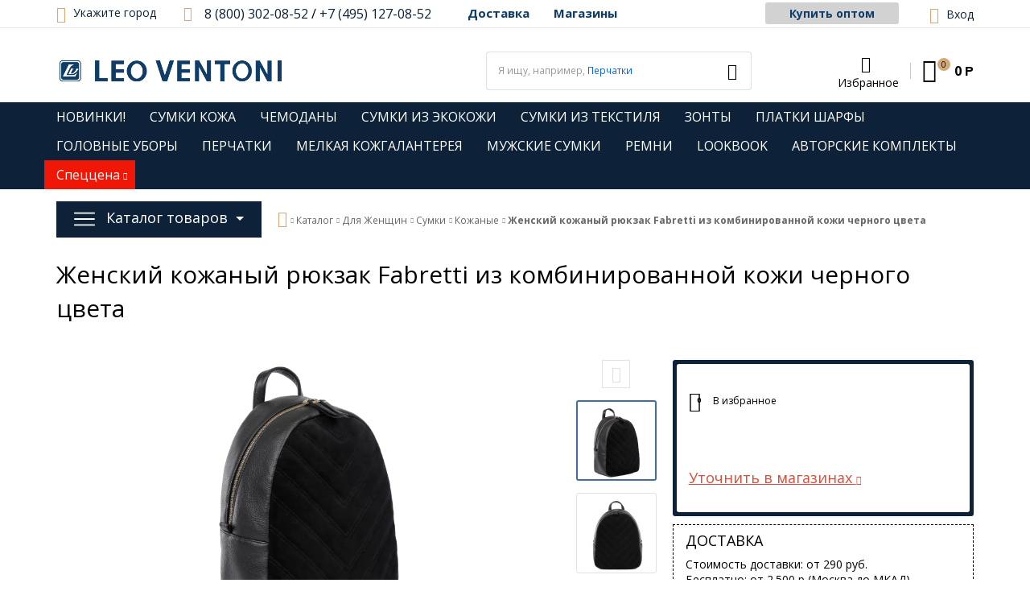

--- FILE ---
content_type: text/html; charset=UTF-8
request_url: https://leo-ventoni.ru/catalog/ryukzak_fabretti_984433t2_2.html
body_size: 40211
content:
<!DOCTYPE html>
<html lang="ru">
<head>
	<title>Женский кожаный рюкзак Fabretti из комбинированной кожи черного цвета: купить по выгодной цене в интернет-магазине Leo Ventoni</title>
	<meta charset="UTF-8" />
	<meta name="viewport" content="width=device-width, initial-scale=1.0" />
		<script data-skip-moving="true">
				serverSettings = {'themeDemo':'blue-flat','customTheme':'Y','themeButton':'white','themeMainColor':'#0d2238','headerVersion':'v1','containerWidth':'container','catalogPlacement':'side','limitSliders':false,'filterPlacement':'side','menuVisibleItems':'7','colorBody':'#ffffff','colorHeader':'url(/bitrix/images/yenisite.bitronic2pro/patterns/blank.png)','colorFooter':'#E2DFEA','colorFooterFont':'#999aa3','wowEffect':'N','bigSliderWidth':'narrow','bsHeight':'38.00%','bsMediaAnim':'slideRightBig','bsMediaHAlign':'center','bsMediaLimitsBottom':'0%','bsMediaLimitsLeft':'0%','bsMediaLimitsRight':'0%','bsMediaLimitsTop':'0%','bsMediaVAlign':'center','bsTextAnim':'slideLeftBig','bsTextHAlign':'left','bsTextLimitsBottom':'10%','bsTextLimitsLeft':'2%','bsTextLimitsRight':'45%','bsTextLimitsTop':'10%','bsTextTextAlign':'left','bsTextVAlign':'center','productHoverEffect':'detailed-expand','storeAmountType':'text','menuHitsPosition':'BOTTOM','brandsExtended':'Y','sbMode':'tabs','sbFullDefault':'open','categoriesView':'list','brandsCloud':'N','hiddenOption':'N','categoriesWithImg':'Y','categoriesWithSub':'N','detailInfoMode':'tabs','detailGalleryDescription':'bottom','detailInfoFullExpanded':'N','detailGalleryType':'modal','detailTextDefault':'close','socialsType':'visible','productAvailability':'tabs','paginationType':'default','filterType':'auto','catalogViewDefault':'blocks','catalogSubsectionView':'both','catalogTextDefault':'close','topLinePosition':'fixed-top','addbasketType':'popup','basketPopupSlider':'similar_sell','preset':'medium','currencySwitcher':'N','currencySwitcherMobile':'N','blockMainMenuElem':'N','blockMainMenuElemMobile':'N','menuShowIcons':'Y','menuShowIconsMobile':'Y','blockPricelist':'N','blockPricelistMobile':'N','quickView':'Y','quickViewMobile':'N','quickViewChars':'Y','quickViewCharsMobile':'N','backnavEnabled':'N','backnavEnabledMobile':'N','showDiscountPercent':'Y','showDiscountPercentMobile':'Y','stores':'disabled','storesMobile':'disabled','showStock':false,'showStockMobile':'N','blockShowStars':'N','blockShowStarsMobile':'Y','blockShowGeoip':'Y','blockShowGeoipMobile':'Y','blockShowCompare':'N','blockShowCompareMobile':'N','blockShowFavorite':'Y','blockShowFavoriteMobile':'Y','blockShowOneclick':'N','blockShowOneclickMobile':'N','blockShowArticle':'Y','blockShowArticleMobile':'Y','blockShowCommentCount':'N','blockShowCommentCountMobile':'N','blockShowSortBlock':'Y','blockShowSortBlockMobile':'Y','blockShowGalleryThumb':'N','blockShowGalleryThumbMobile':'N','blockShowAdBanners':'Y','blockShowAdBannersMobile':'Y','blockWorktime':'N','blockWorktimeMobile':'N','blockSearchCategory':'Y','blockSearchCategoryMobile':'Y','blockMenuCount':'N','blockMenuCountMobile':'N','blockBuyButton':'Y','blockBuyButtonMobile':'Y','blockHomeMainSlider':'Y','blockHomeMainSliderMobile':'N','blockHomeRubric':'Y','blockHomeRubricMobile':'N','blockHomeCoolSlider':'N','blockHomeCoolSliderMobile':'N','coolSliderShowNames':'N','coolSliderShowNamesMobile':'N','coolsliderShowStickers':'N','coolsliderShowStickersMobile':'N','blockHomeSpecials':'Y','blockHomeSpecialsMobile':'Y','blockHomeSpecialsIcons':'N','blockHomeSpecialsIconsMobile':'N','blockHomeSpecialsCount':'N','blockHomeSpecialsCountMobile':'N','blockHomeOurAdv':'Y','blockHomeOurAdvMobile':'N','blockHomeFeedback':'N','blockHomeFeedbackMobile':'N','catchbuyColorHeading':'N','catchbuyColorHeadingMobile':'N','blockHomeCatchbuy':'Y','blockHomeCatchbuyMobile':'Y','blockHomeNews':'Y','blockHomeNewsMobile':'Y','blockHomeActions':'Y','blockHomeActionsMobile':'Y','blockHomeVoting':'N','blockHomeVotingMobile':'N','blockHomeBrands':'Y','blockHomeBrandsMobile':'Y','blockHomeVk':'N','blockHomeVkMobile':'N','blockHomeOk':'N','blockHomeOkMobile':'N','blockHomeFb':'N','blockHomeFbMobile':'N','blockHomeTw':'N','blockHomeTwMobile':'N','blockDetailAddtoorder':'Y','blockDetailAddtoorderMobile':'N','blockDetailSimilar':'N','blockDetailSimilarMobile':'N','blockDetailSimilarView':'N','blockDetailSimilarViewMobile':'N','blockDetailSimilarPrice':'Y','blockDetailSimilarPriceMobile':'N','blockDetailRecommended':'Y','blockDetailRecommendedMobile':'N','blockDetailViewed':'N','blockDetailViewedMobile':'N','blockDetailDelivery':'N','blockDetailDeliveryMobile':'N','blockDetailViewD':'N','blockDetailViewDMobile':'N','blockDetailGiftProducts':'N','blockDetailGiftProductsMobile':'N','blockDetailGiftMainProducts':'N','blockDetailGiftMainProductsMobile':'N','detailCatchbuySlider':'Y','detailCatchbuySliderMobile':'Y','blockDetailPrint':'N','blockDetailPrintMobile':'N','blockDetailPriceUpdated':'N','blockDetailPriceUpdatedMobile':'N','blockDetailReview':'Y','blockDetailReviewMobile':'Y','blockDetailShortInfoUnderImage':'N','blockDetailShortInfoUnderImageMobile':'N','blockDetailFeedback':'N','blockDetailFeedbackMobile':'N','blockDetailSocials':'N','blockDetailSocialsMobile':'N','blockDetailGamification':'N','blockDetailGamificationMobile':'N','blockDetailBrand':'Y','blockDetailBrandMobile':'Y','blockDetailItemReviews':'Y','blockDetailItemReviewsMobile':'Y','catalogCatchbuySlider':'N','catalogCatchbuySliderMobile':'N','blockListViewBlock':'Y','blockListViewBlockMobile':'N','blockListViewList':'N','blockListViewListMobile':'N','blockListViewTable':'N','blockListViewTableMobile':'N','blockListSubSections':'Y','blockListSubSectionsMobile':'Y','blockListSectionDesc':'N','blockListSectionDescMobile':'N','blockListHits':'N','blockListHitsMobile':'N','tableUnitsCol':'disabled','tableUnitsColMobile':'disabled','blockBasketGiftProducts':'Y','blockBasketGiftProductsMobile':'N','blockSearchViewed':'N','blockSearchViewedMobile':'N','blockSearchBestseller':'N','blockSearchBestsellerMobile':'N','blockSearchRecommend':'N','blockSearchRecommendMobile':'N','blockViewed':'N','blockViewedMobile':'N','blockBestseller':'N','blockBestsellerMobile':'N','blockRecommend':'N','blockRecommendMobile':'N','captchaRegistration':'N','captchaCallme':'N','captchaWhenInStock':'N','captchaWhenPriceDrops':'N','captchaCryForPrice':'N','feedbackForItemOnDetail':'N','captchaQuickBuy':'N','captchaFeedback':'N','captchaLink':'','geoipUnite':'Y','changeContacts':'N','geoipCurrency':'N','additionalPricesEnabled':'false','extendedPricesEnabled':'N','headerMode':'v1','menuCatalog':'side','workArea':'container','proVbcBonus':false,'colorTheme':'blue-flat','photoViewType':'modal','productInfoMode':'tabs','productInfoModeDefExpanded':false,'stylingType':'flat','sassWorkerUrl':'/bitrix/templates/romza_bitronic2_2.22.3/js/3rd-party-libs/sass.js_0.9.11/sass.worker.js','isFrontend':false};
		SITE_DIR = '/';
		SITE_ID = 's1';
		SITE_TEMPLATE_PATH = '/bitrix/templates/romza_bitronic2_2.22.3';
 		COOKIE_PREFIX = 'BITRIX_SM';
	        GOOGLE_KEY = 'AIzaSyBaUmBHLdq8sLVQmfh8fGsbNzx6rtofKy4';
	</script>           
	<meta name="robots" content="index, follow">
<meta name="description" content="Женский кожаный рюкзак Fabretti из комбинированной кожи черного цвета - закажите по отличной цене в нашем интернет магазине! Leo Ventoni это официальный поставщик итальянских брендов. Доставка по Москве и всей России.">
<link rel="canonical" href="https://leo-ventoni.ru/catalog/ryukzak_fabretti_984433t2_2.html">
<script data-skip-moving="true">(function(w, d, n) {var cl = "bx-core";var ht = d.documentElement;var htc = ht ? ht.className : undefined;if (htc === undefined || htc.indexOf(cl) !== -1){return;}var ua = n.userAgent;if (/(iPad;)|(iPhone;)/i.test(ua)){cl += " bx-ios";}else if (/Windows/i.test(ua)){cl += ' bx-win';}else if (/Macintosh/i.test(ua)){cl += " bx-mac";}else if (/Linux/i.test(ua) && !/Android/i.test(ua)){cl += " bx-linux";}else if (/Android/i.test(ua)){cl += " bx-android";}cl += (/(ipad|iphone|android|mobile|touch)/i.test(ua) ? " bx-touch" : " bx-no-touch");cl += w.devicePixelRatio && w.devicePixelRatio >= 2? " bx-retina": " bx-no-retina";if (/AppleWebKit/.test(ua)){cl += " bx-chrome";}else if (/Opera/.test(ua)){cl += " bx-opera";}else if (/Firefox/.test(ua)){cl += " bx-firefox";}ht.className = htc ? htc + " " + cl : cl;})(window, document, navigator);</script>

<link href="/bitrix/js/socialservices/css/ss.css?17618998165185" type="text/css"  rel="stylesheet" >
<link href="/bitrix/js/ui/design-tokens/dist/ui.design-tokens.css?176189981526358" type="text/css"  rel="stylesheet" >
<link href="/bitrix/js/ui/fonts/opensans/ui.font.opensans.css?17618998152555" type="text/css"  rel="stylesheet" >
<link href="/bitrix/js/main/popup/dist/main.popup.bundle.css?176192240431694" type="text/css"  rel="stylesheet" >
<link href="/bitrix/cache/css/s1/romza_bitronic2_2.22.3/page_514f449c6205f869779da83c46828b1f/page_514f449c6205f869779da83c46828b1f_v1.css?17683786531342" type="text/css"  rel="stylesheet" >
<link href="/bitrix/cache/css/s1/romza_bitronic2_2.22.3/template_78d29b5d887cb789d52d2afb5c1baf5c/template_78d29b5d887cb789d52d2afb5c1baf5c_v1.css?1768378653471137" type="text/css"  data-template-style="true" rel="stylesheet" >
<link href="/bitrix/panel/main/popup.css?176189981222696" type="text/css"  data-template-style="true"  rel="stylesheet" >




<script type="extension/settings" data-extension="currency.currency-core">{"region":"ru"}</script>


<link rel="stylesheet" href="//fonts.googleapis.com/css?family=Open+Sans:400italic,700italic,400,700&amp;subset=cyrillic-ext,latin" />
<!--[if lt IE 9]>
			<![endif]-->
<link href="/bitrix/templates/romza_bitronic2_2.22.3/css/print.css" media="print" rel="stylesheet">
<meta property="og:description" content="984433Т2-2 FABRETTI Рюкзак жен. нат. кожа">
<meta property="og:image" content="https://leo-ventoni.ru/upload/iblock/094/09471a462fc951480a985b12e42121bd.jpg">
<link rel="image_src" href="https://leo-ventoni.ru/upload/iblock/094/09471a462fc951480a985b12e42121bd.jpg"  />
<style>img[src*="captcha.php"] {cursor: pointer;}</style>
<style>img[src*="captcha.php"] {cursor: pointer;}</style>
<meta property="og:type" content="website" />
<meta property="og:url" content="https://leo-ventoni.ru/catalog/ryukzak_fabretti_984433t2_2.html" />
<meta property="og:image" content="https://leo-ventoni.ru/upload/medialibrary/471/471a0eaed4d5272eae105b04016ec882.png" />
<meta property="og:title" content="Женский кожаный рюкзак Fabretti из комбинированной кожи черного цвета" />

				
		 
        
<meta name="copyright" content="Интернет-магазин Leo-Ventoni.ru" />
<script data-skip-moving="true">(function(w,d,s,l,i){w[l]=w[l]||[];w[l].push({'gtm.start':
new Date().getTime(),event:'gtm.js'});var f=d.getElementsByTagName(s)[0],
j=d.createElement(s),dl=l!='dataLayer'?'&l='+l:'';j.async=true;j.src=
'https://www.googletagmanager.com/gtm.js?id='+i+dl;f.parentNode.insertBefore(j,f);
})(window,document,'script','dataLayer','GTM-MXGRM7Q');</script>
		<meta name="theme-color" content="#0d2238" />
	<link rel="stylesheet" href="/bitrix/templates/romza_bitronic2_2.22.3/css/s-new.min.css?v=30082019" />
	</head>
<body
			class="custom-theme"
		data-styling-type="flat"
	data-top-line-position="fixed-top"
		data-additional-prices-enabled="false"
	data-catalog-placement="side"
	data-container-width="container" style="background: #ffffff;"	data-filter-placement="side"
	data-limit-sliders="false"
	data-table-units-col="disabled"
	data-stores="disabled"
	data-show-stock="false"
	data-theme-button="white"
	data-categories-view="list"
	data-categories-with-sub="false"
	data-categories-with-img="true"
	data-availability-view-type="text"
	data-site-background=""
	>
<noscript>
	<iframe src="https://www.googletagmanager.com/ns.html?id=GTM-MXGRM7Q" height="0" width="0" style="display:none;visibility:hidden"></iframe>
</noscript>
	<!--'start_frame_cache_rz_dynamic_full_mode_meta'--><!--'end_frame_cache_rz_dynamic_full_mode_meta'-->	 
         
		<div class="svg-placeholder"
	  style="border: 0; clip: rect(0 0 0 0); height: 1px;
	    margin: -1px; overflow: hidden; padding: 0;
	    position: absolute; width: 1px;"></div>
	<script data-skip-moving="true">
        function initSvgSprites() {
            document.querySelector('.svg-placeholder').innerHTML = SVG_SPRITE;
        }
	</script> 
	 	
	<div class="bitrix-admin-panel">
		<div class="b_panel"></div>
	</div>                           	
	<button class="btn-main to-top">
		<i class="flaticon-key22"></i>
		<span class="text">Наверх</span>
	</button>                        
	<div class="big-wrap" itemscope itemtype="https://schema.org/Store">			<link itemprop="url" href="https://leo-ventoni.ru" />
		<meta itemprop="name" content="LEO-VENTONI.ru" />
		<meta itemprop="image" content="https://leo-ventoni.ru/upload/medialibrary/471/471a0eaed4d5272eae105b04016ec882.png" />
		<meta itemprop="priceRange" content="$$" />
	                    
	<div class="top-line">
		<div class="container">
			<div class="top-line-content clearfix">
												
				<div class="city-and-time__city-block">
	          				
    <div class="geo__city">
	    <div class="notification-frame" id="bxdinamic_geoip_notify">
		<!--'start_frame_cache_bxdinamic_geoip_notify'-->				<!--'end_frame_cache_bxdinamic_geoip_notify'-->	</div><!-- do not delete
--><a href="javascript:;" class="btn-city-toggle pseudolink with-icon" data-toggle="modal" data-target="#modal_city-select-panel" id="current-city">
	<i class="flaticon-location4"></i>
	<span class="link-text" id="bxdinamic_geoip_string">
		<!--'start_frame_cache_bxdinamic_geoip_string'-->Укажите город		<!--'end_frame_cache_bxdinamic_geoip_string'-->	</span>			
</a>
</div>
	<!-- do not delete
	        -->         </div><!-- .city-and-time__city-block -->
        <div class="header-contacts">
        	<i id="switch-contacts" class="flaticon-phone12 phone" data-popup="^.header-contacts>.contacts-content"></i>
        	<div class="contacts-content">
          	<div class="phones">
          		<i class="flaticon-phone12 phone"></i>
          		<a href="callto:+74951270852" class="phone for_mobile">
    <img class="phone_icon" src="/bitrix/templates/romza_bitronic2_2.22.3/img/phone.png" />
</a>
<div class="phone-wrap">
    <a  content="8 (800) 302-08-52" href="callto:88003020852" class="phone-link">8 (800) 302-08-52</a>
</div>
<div class="phone-wrap hidden-sm">
    <meta itemprop="telephone" content="+7 (495) 127-76-12" />
    <a content="+7 (495) 127-08-52" href="callto:+74951270852" class="phone-link">+7 (495) 127-08-52</a>
</div>          	</div>  
          	<div class="email-wrap">
          		<a href="mailto:shop@leo-ventoni.ru" class="contacts-email with-icon">
	<i class="flaticon-mail9 mail"></i>
	<span class="link-text" itemprop="email">shop@leo-ventoni.ru</span>
</a>          	</div>  
          	<div class="address-wrap">
          			<a href="javascript:void(0);" class="address pseudolink with-icon" data-toggle="modal" data-target="#modal_address-on-map">
		<i class="flaticon-location4"></i>
				<span class="link-text">Москва, ул. Дмитрия Ульянова, 44</span>
	</a>
          	</div>  
          	<div class="modal-form">
          		          	</div>
          </div>
              
          <a class="call-me pseudolink" data-toggle="modal"><span class="text">Перезвоните мне</span></a>
	</div><!-- header-contacts -->
	<div class="header-menu">
		<ul class="sitenav-menu">
			<li class="sitenav-menu-item"><a href="/delivery/">Доставка</a>			<li class="sitenav-menu-item"><a href="/magaziny/">Магазины</a>		</ul>
	</div>
	<div class="franch-container">
                    <a href="https://optovikam.fabretti.ru/" class="btn btn-gray">Купить оптом</a>
        </div>
                <div id="currency-switch" class="currency-switch" data-popup=">.currency-list" data-currency-switch-enabled="true">
<!--'start_frame_cache_currency-switch'--><pre class="cache_time_debug">08:32:13 - 23.01.2026</pre><!--'end_frame_cache_currency-switch'-->			</div>
  
				<div class="top-line-item account-authorized" id="bxdinamic_bitronic2_auth_authorized"><!--'start_frame_cache_bxdinamic_bitronic2_auth_authorized'--><!--'end_frame_cache_bxdinamic_bitronic2_auth_authorized'--></div>
<div class="top-line-item account-not-authorized with-icon" data-tooltip title="Вход" data-placement="top" id="bxdinamic_bitronic2_auth_not_authorized"><!--'start_frame_cache_bxdinamic_bitronic2_auth_not_authorized'-->	<span class="avatar" data-popup="^.account-not-authorized>.content"><i class="flaticon-user12"></i></span>
	<span class="content">
		<a href="/catalog/ryukzak_fabretti_984433t2_2.html?login=yes" class="pseudolink" data-toggle="modal" data-target="#modal_login">
			<span class="text">Вход</span>
		</a>
	</span>
<!--'end_frame_cache_bxdinamic_bitronic2_auth_not_authorized'--></div>

				<a href="/personal/cart/" class="btn-main btn-basket ">
	<i class="flaticon-shopping109" id="bxdinamic_bitronic2_basket_small_string">
		<!--'start_frame_cache_bxdinamic_bitronic2_basket_small_string'-->		<span class="basket-items-number-sticker">0</span>
		<!--'end_frame_cache_bxdinamic_bitronic2_basket_small_string'-->	</i>
</a>            </div><!-- /top-line-content -->		
			        </div><!-- container -->
	</div><!-- top-line -->
	<header class="page-header" data-header-version="v1">		<div class="container">
			<div class="header-main-content with-delivery" itemscope itemtype="https://schema.org/Brand">
				<a href="/" class="brand" itemprop="url">					<div class="brand-logo"><img itemprop="logo" src="/upload/medialibrary/471/471a0eaed4d5272eae105b04016ec882.png" width="284" height="38" alt="Сумки и аксессуары в интернет-магазине Leo Ventoni" title="Интернет-магазин сумок и аксессуаров Leo Ventoni" /></div>
					<meta itemprop="name" content="LEO VENTONI" />
                    <meta itemprop="description" content="Сумки и аксессуары: купить в интернет-магазине сети «LEO VENTONI». Сумки, рюкзаки, мелкая кожгалантерея, зонты, перчатки. Leo Ventoni, Galaday, Palio, Fabretti." />
				</a>				<div class="city-and-time with-time" id="city-and-time">
                    <div class="city-and-time__city-block">
                            <!-- do not delete
                            -->                    </div><!-- .city-and-time__city-block -
					do not delete -->
                    <div class="city-and-time__time-block">
                                            </div><!-- .city-and-time__time-block - do not delete -->
                </div><!-- city-and-time -->
        <div class="search-block">
            <form action="/catalog/" method="get" id="search" class="search-wrap silver-normal category_0" >
	<!--'start_frame_cache_XdqEv1'--><pre class="cache_time_debug">08:32:13 - 23.01.2026</pre><!--'end_frame_cache_XdqEv1'-->			<span class="search-example-wrap">Я ищу, например, 		<span id="bxdinamic_bitronic2_search_example">
			<!--'start_frame_cache_bxdinamic_bitronic2_search_example'-->			<span class="search-example">Перчатки</span>
			<!--'end_frame_cache_bxdinamic_bitronic2_search_example'-->		</span>
		</span>
		<input type="text" class="textinput" id="search-field" name="q" value="" autocomplete="off">
	<span class="search-controls">
		<i class="search-clear flaticon-close47" data-tooltip title="Очистить поиск"></i>

		<button class="btn-search" name="s" type="submit" value="">
			<i class="flaticon-search50"></i>
		</button>
        	</span>
	<div class="popup_ajax-search" id="popup_ajax-search">
	</div>
</form><!-- search-wrap -->

        </div>
        <div class="right-block">         	
		
<div class="top-line-item favorites">
	<a href="javascript:;" class="btn-favorites pseudolink with-icon rz-no-pointer" data-popup="#popup_favorites" id="favorites-toggler">
		<i class="flaticon-heart3"></i>
		<span class="items-inside" id="bxdinamic_bitronic2_favorite_list">
			<!--'start_frame_cache_bxdinamic_bitronic2_favorite_list'-->			<!-- 0 -->
			<!--'end_frame_cache_bxdinamic_bitronic2_favorite_list'-->		</span>
		<span class="link-text">Избранное</span>
	</a>
	<div class="top-line-popup popup_favorites" id="popup_favorites" data-darken>
		<button class="btn-close" data-popup="#popup_favorites">
			<span class="btn-text">Закрыть</span>
			<i class="flaticon-close47"></i>
		</button>
		<div class="popup-header">
			<span class="header-text">
				В избранном 0 товаров:
			</span>
		</div>
		<div class="table-wrap">
			<div class="scroller scroller_v">
				<!--'start_frame_cache_OQ3k9P'-->				<pre class="cache_time_debug">08:32:13 - 23.01.2026</pre>				
								<!--'end_frame_cache_OQ3k9P'-->
				<div class="scroller__track scroller__track_v">
					<div class="scroller__bar scroller__bar_v"></div>
				</div>
			</div>
		</div>
		<div class="popup-footer">
			<button class="btn-delete pseudolink with-icon">
				<i class="flaticon-trash29"></i>
				<span class="btn-text">Очистить избранное</span>
			</button>
			<button class="btn-main">Добавить все в корзину</button>
		</div>
	</div>
</div>
<a href="callto:+74951270852" class="phone for_mobile">
    <img class="phone_icon" src="/bitrix/templates/romza_bitronic2_2.22.3/img/phone.png" />
</a>
<div class="phone-wrap">
    <a  content="8 (800) 302-08-52" href="callto:88003020852" class="phone-link">8 (800) 302-08-52</a>
</div>
<div class="phone-wrap hidden-sm">
    <meta itemprop="telephone" content="+7 (495) 127-76-12" />
    <a content="+7 (495) 127-08-52" href="callto:+74951270852" class="phone-link">+7 (495) 127-08-52</a>
</div>			<div class="top-line-item basket" id="basket">
	<a id="bxdinamic_bitronic2_basket_string" href="/personal/cart/" class="111 btn-main btn-basket rz-no-pointer" data-popup="#popup_basket" data-popup-mobile="false">
		<!--'start_frame_cache_bxdinamic_bitronic2_basket_string'-->			<i class="flaticon-shopping109">
				<span class="basket-items-number-sticker">0</span>
			</i>
			<span class="text-content">				<strong class="basket-total-price hidden-xs"><span class="value">0</span> <span class="b-rub">Р</span></strong>
			</span>
		<!--'end_frame_cache_bxdinamic_bitronic2_basket_string'-->	</a>
	<div class="top-line-popup popup_basket" id="popup_basket" data-darken >
		<button class="btn-close" data-popup="#popup_basket">
			<span class="btn-text">Закрыть</span>
			<i class="flaticon-close47"></i>
		</button>
		<div class="popup-header">
			<div id="bxdinamic_bitronic2_basket_header" class="header-text">
				<!--'start_frame_cache_bxdinamic_bitronic2_basket_header'-->				<pre class="cache_time_debug">08:32:13 - 23.01.2026</pre>				<div class="basket-content">
					<div class="text">Вы выбрали 0 позиций на сумму</div>
					<span class="total-price"><span class="value">0</span> <span class="b-rub">Р</span></span>
				</div>
				<!--'end_frame_cache_bxdinamic_bitronic2_basket_header'-->							</div>
					</div>
		<div class="table-wrap basket-small">

				<div class="basket-content">
					<!--'start_frame_cache_T0kNhm'-->					<table class="items-table">
											</table>
										<!--'end_frame_cache_T0kNhm'-->				</div>
				

		</div>
		<div class="popup-footer">
			<span id="bxdinamic_bitronic2_basket_footer" class="total">
				<!--'start_frame_cache_bxdinamic_bitronic2_basket_footer'-->				<span class="text">Итого: </span>
				<span class="price" data-total-price="0"><span class="value">0</span> <span class="b-rub">Р</span></span>
								<!--'end_frame_cache_bxdinamic_bitronic2_basket_footer'-->			</span>
			<button class="btn-delete pseudolink with-icon">
				<i class="flaticon-trash29"></i>
				<span class="btn-text">Удалить все<span class="hidden-xs"> из корзины</span></span>
			</button>
			<div class="small-basket-buy-wrap">
				<a href="/personal/cart/" class="btn-main"><span class="text">Перейти в корзину</span></a>
							</div>
		</div>
	</div><!-- /.top-line-popup.popup_basket#popup_basket -->
</div>        </div>
			</div><!-- header-main-content -->
		</div><!-- /container -->
        <div class="sitenav-wrap">
        			<nav class="sitenav horizontal container" id="sitenav">
								<button type="button" class="btn-sitenav-toggle">
                                    <span class="svg-wrap"><svg><use xlink:href="#menu"></use></svg></span>
								</button>
								<ul class="sitenav-menu">
					<li class="sitenav-menu-item">
			<a href="/catalog/obshchiy_katalog/new/?sort=shows&by=desc">								<span class="text">НОВИНКИ!</span>
				<i class="icon-arrow down flaticon-arrow486"></i>
				<i class="icon-arrow up flaticon-arrow492"></i>
			</a>					</li>
					<li class="sitenav-menu-item">
			<a href="https://leo-ventoni.ru/catalog/sumki_kozha/?sort=created&by=desc">								<span class="text">СУМКИ КОЖА</span>
				<i class="icon-arrow down flaticon-arrow486"></i>
				<i class="icon-arrow up flaticon-arrow492"></i>
			</a>					</li>
					<li class="sitenav-menu-item">
			<a href="https://leo-ventoni.ru/catalog/chemodany/?sort=created&by=desc">								<span class="text">ЧЕМОДАНЫ</span>
				<i class="icon-arrow down flaticon-arrow486"></i>
				<i class="icon-arrow up flaticon-arrow492"></i>
			</a>					</li>
					<li class="sitenav-menu-item">
			<a href="https://leo-ventoni.ru/catalog/eko_kozha_wom/?sort=created&by=desc">								<span class="text">СУМКИ ИЗ ЭКОКОЖИ</span>
				<i class="icon-arrow down flaticon-arrow486"></i>
				<i class="icon-arrow up flaticon-arrow492"></i>
			</a>					</li>
					<li class="sitenav-menu-item">
			<a href="https://leo-ventoni.ru/catalog/sumki_dorozhnye/?sort=created&by=desc&PAGEN_1=2">								<span class="text">СУМКИ ИЗ ТЕКСТИЛЯ</span>
				<i class="icon-arrow down flaticon-arrow486"></i>
				<i class="icon-arrow up flaticon-arrow492"></i>
			</a>					</li>
					<li class="sitenav-menu-item">
			<a href="https://leo-ventoni.ru/catalog/zonty_vse/?sort=created&by=desc">								<span class="text">ЗОНТЫ</span>
				<i class="icon-arrow down flaticon-arrow486"></i>
				<i class="icon-arrow up flaticon-arrow492"></i>
			</a>					</li>
					<li class="sitenav-menu-item">
			<a href="https://leo-ventoni.ru/catalog/platki/?sort=created&by=desc">								<span class="text">ПЛАТКИ ШАРФЫ</span>
				<i class="icon-arrow down flaticon-arrow486"></i>
				<i class="icon-arrow up flaticon-arrow492"></i>
			</a>					</li>
					<li class="sitenav-menu-item">
			<a href="https://leo-ventoni.ru/catalog/golovnye-ubory/?sort=sort&by=asc">								<span class="text">ГОЛОВНЫЕ УБОРЫ</span>
				<i class="icon-arrow down flaticon-arrow486"></i>
				<i class="icon-arrow up flaticon-arrow492"></i>
			</a>					</li>
					<li class="sitenav-menu-item">
			<a href="https://leo-ventoni.ru/catalog/perchatki-woman/?sort=created&by=desc">								<span class="text">ПЕРЧАТКИ</span>
				<i class="icon-arrow down flaticon-arrow486"></i>
				<i class="icon-arrow up flaticon-arrow492"></i>
			</a>					</li>
					<li class="sitenav-menu-item">
			<a href="https://leo-ventoni.ru/catalog/aksessuary_vse/?sort=created&by=desc">								<span class="text">МЕЛКАЯ КОЖГАЛАНТЕРЕЯ</span>
				<i class="icon-arrow down flaticon-arrow486"></i>
				<i class="icon-arrow up flaticon-arrow492"></i>
			</a>					</li>
					<li class="sitenav-menu-item">
			<a href="/catalog/sumki-man/">								<span class="text">МУЖСКИЕ СУМКИ</span>
				<i class="icon-arrow down flaticon-arrow486"></i>
				<i class="icon-arrow up flaticon-arrow492"></i>
			</a>					</li>
					<li class="sitenav-menu-item">
			<a href="/catalog/remni/?sort=property_s_skidka&by=desc">								<span class="text">РЕМНИ</span>
				<i class="icon-arrow down flaticon-arrow486"></i>
				<i class="icon-arrow up flaticon-arrow492"></i>
			</a>					</li>
					<li class="sitenav-menu-item">
			<a href="/lookbook/">								<span class="text">LOOKBOOK</span>
				<i class="icon-arrow down flaticon-arrow486"></i>
				<i class="icon-arrow up flaticon-arrow492"></i>
			</a>					</li>
					<li class="sitenav-menu-item">
			<a href="/catalog/komplekti/">								<span class="text">АВТОРСКИЕ  КОМПЛЕКТЫ</span>
				<i class="icon-arrow down flaticon-arrow486"></i>
				<i class="icon-arrow up flaticon-arrow492"></i>
			</a>					</li>
			            <li class="sitenav-menu-item with-sub">
            <a href="javascript:void(0)" class="with-sub" style="background: #f11707;">
                <span class="text">Спеццена</span>
                <i class="icon-arrow down flaticon-arrow486"></i>
                <i class="icon-arrow up flaticon-arrow492"></i>
            </a>
            <ul class="submenu">
                                                                                <li class="active"><span>Льняная коллекция Предзаказ Весна-Лето 2026</span></li>
                                                                                                    <li class="active"><span>Одежда Хлопок и вискоза: Предзаказ Весна-Лето 2026</span></li>
                                                                                                    <li class="active"><span>Визитницы Весна-Лето 2026</span></li>
                                                                                                    <li class="active"><span>Ключницы Весна-Лето 2026</span></li>
                                                                                                    <li class="active"><span>Косметички Весна-Лето 2026</span></li>
                                                                                                    <li class="active"><span>Мелкая кожгалантерея Весна-Лето 2026</span></li>
                                                                                                    <li class="active"><span>Обложки для документов Весна-Лето 2026</span></li>
                                                                                                    <li class="active"><span>Сумки-мини Весна-Лето 2026</span></li>
                                                                                                    <li class="active"><span>Чехлы для наушников Весна-Лето 2026</span></li>
                                                </ul>
        </li>
    </ul>        			</nav><!-- sitenav.horizontal -->
        </div>
		<div class="catalog-at-top" id="catalog-at-top">
					</div>
	</header><!-- page-header v1/v2/v3/v4 --> 	
		<div class="container bcrumbs-container">
		<nav class="breadcrumbs" data-backnav-enabled="false">
				<div id="catalog-at-side" class="catalog-at-side minified">
					
<nav class="catalog-menu mainmenu" id="mainmenu" data-menu-hits-pos="bottom"	 data-menu-hits-enabled=false>
<!--'start_frame_cache_mKUqxK'--><pre class="cache_time_debug">08:32:13 - 23.01.2026</pre><!--'end_frame_cache_mKUqxK'-->	<div class="container">
		<div class="btn-catalog-wrap" id="btn-catalog-wrap">
			<button type="button" class="btn-catalog catalog-show" id="catalog-show">
				<span class="content">
					<span class="text">Еще товары</span>
					<span class="bullets">
						<span class="bullet">&bullet;</span>
						<span class="bullet">&bullet;</span>
						<span class="bullet">&bullet;</span>
					</span>	
				</span>
			</button>
			<button type="button" class="btn-catalog catalog-hide" id="catalog-hide">
				<span class="text content">Скрыть</span>
			</button>

			<button type="button" class="btn-catalog catalog-switch " id="catalog-switch">
				<span class="svg-wrap">
					<svg>
			                        <use xlink:href="#menu"></use>
					</svg>
				</span>
				<span class="text">Каталог товаров</span>
			</button>
		</div>

		<div class="catalog-menu-lvl0 main">
											<div class="catalog-menu-lvl0-item no-numbers has-child">
					<a href="/catalog/woman/" class="menu-lvl0-link">
						<span class="category-name">Для Женщин</span><span class="text trigger "></span>
					</a>										<div class="submenu-wrap">
												<div class="catalog-menu-lvl1-content">
							                                							<div class="catalog-menu-lvl1">
								<div class="menu-lvl1-header">									<a href="/catalog/sumki/" class="menu-lvl1-additional-link">
										<i class="flaticon-right10"></i>
									</a>                                        									<a href="/catalog/sumki/" class="menu-lvl1-link "><span class="text">Сумки</span></a>                                                                        <span class="text trigger"></span>
                                    								</div>
																<ul >
																		<li>
										<a href="/catalog/sumki_kozha/" class="link "><span class="text">Кожаные</span></a>
									</li>
																		<li>
										<a href="/catalog/fabretti_premium/" class="link "><span class="text">FABRETTI Premium</span></a>
									</li>
																		<li>
										<a href="/catalog/dutiki/" class="link "><span class="text">Дутики</span></a>
									</li>
																		<li>
										<a href="/catalog/eko_kozha_wom/" class="link "><span class="text">Экокожа</span></a>
									</li>
																		<li>
										<a href="/catalog/dorozhnye_sumki/" class="link "><span class="text">Текстиль</span></a>
									</li>
																		<li>
										<a href="/catalog/logomaniya/" class="link "><span class="text">Логомания жаккард</span></a>
									</li>
																		<li>
										<a href="/catalog/gobelen/" class="link "><span class="text">Логомания гобелен</span></a>
									</li>
																		<li>
										<a href="/catalog/dlya-puteshestviy/" class="link "><span class="text">кросс-боди</span></a>
									</li>
																		<li>
										<a href="/catalog/sumki-meshki/" class="link "><span class="text">сумки-мешки</span></a>
									</li>
																		<li>
										<a href="/catalog/sumka_na_ruku_w/" class="link "><span class="text">сумки на руку</span></a>
									</li>
																		<li>
										<a href="/catalog/sumka_na_plecho_w/" class="link "><span class="text">сумки на плечо</span></a>
									</li>
																		<li>
										<a href="/catalog/sumki_na_poyas_1/" class="link "><span class="text">сумки на пояс</span></a>
									</li>
																		<li>
										<a href="/catalog/bolshie_sumki/" class="link "><span class="text">большие сумки</span></a>
									</li>
																		<li>
										<a href="/catalog/sumki-ryukzachki/" class="link "><span class="text">сумки-рюкзаки</span></a>
									</li>
																		<li>
										<a href="/catalog/sumki_setchel/" class="link "><span class="text">сумки-сэтчел</span></a>
									</li>
																		<li>
										<a href="/catalog/kozhanye-zhenskie-portfeli/" class="link "><span class="text">портфели</span></a>
									</li>
																		<li>
										<a href="/catalog/klatchi_2/" class="link "><span class="text">клатчи</span></a>
									</li>
																		<li>
										<a href="/catalog/kosmetichki/" class="link "><span class="text">косметички</span></a>
									</li>
																		<li>
										<a href="/catalog/sumki_kisety/" class="link "><span class="text">сумки кисеты</span></a>
									</li>
																		<li>
										<a href="/catalog/sumki_dlya_noutbukov/" class="link "><span class="text">сумки для ноутбуков</span></a>
									</li>
																	</ul>
															</div>                                							<div class="catalog-menu-lvl1">
								<div class="menu-lvl1-header">									<a href="/catalog/aksessuary/" class="menu-lvl1-additional-link">
										<i class="flaticon-right10"></i>
									</a>                                        									<a href="/catalog/aksessuary/" class="menu-lvl1-link "><span class="text">Аксессуары</span></a>                                                                        <span class="text trigger"></span>
                                    								</div>
																<ul >
																		<li>
										<a href="/catalog/melkaya_kozhgalantereya/" class="link "><span class="text">Мелкая кожгалантерея</span></a>
									</li>
																		<li>
										<a href="/catalog/novogodnyaya_seriya/" class="link "><span class="text">Новогодняя серия</span></a>
									</li>
																		<li>
										<a href="/catalog/koshelki/" class="link "><span class="text">Кошельки</span></a>
									</li>
																		<li>
										<a href="/catalog/vizitnitsy/" class="link "><span class="text">Визитницы</span></a>
									</li>
																		<li>
										<a href="/catalog/klyuchnitsy/" class="link "><span class="text">Ключницы</span></a>
									</li>
																		<li>
										<a href="/catalog/oblozhki-dlya-dokumentov/" class="link "><span class="text">Обложки для документов</span></a>
									</li>
																		<li>
										<a href="/catalog/kross_bodi_mini/" class="link "><span class="text">Кросс-боди mini</span></a>
									</li>
																		<li>
										<a href="/catalog/kosmetichki_1/" class="link "><span class="text">Косметички</span></a>
									</li>
																		<li>
										<a href="/catalog/tekstilnye_koshelki/" class="link "><span class="text">Текстильные кошельки</span></a>
									</li>
																		<li>
										<a href="/catalog/remni_dlya_sumok_1/" class="link "><span class="text">Ремни для сумок</span></a>
									</li>
																		<li>
										<a href="/catalog/zazhimy_dlya_shlyap/" class="link "><span class="text">Зажимы для шляп</span></a>
									</li>
																		<li>
										<a href="/catalog/tsepochki_dlya_ochkov_1/" class="link "><span class="text">Цепочки для очков</span></a>
									</li>
																		<li>
										<a href="/catalog/chekhly_dlya_planshetov/" class="link "><span class="text">Чехлы для планшетов</span></a>
									</li>
																		<li>
										<a href="/catalog/koltsa_dlya_platkov/" class="link "><span class="text">Кольца для платков</span></a>
									</li>
																	</ul>
															</div>                                							<div class="catalog-menu-lvl1">
								<div class="menu-lvl1-header">									<a href="/catalog/platki/" class="menu-lvl1-additional-link">
										<i class="flaticon-right10"></i>
									</a>                                        									<a href="/catalog/platki/" class="menu-lvl1-link "><span class="text">Платки и Шарфы</span></a>                                                                        <span class="text trigger"></span>
                                    								</div>
																<ul >
																		<li>
										<a href="/catalog/sharfy-sub/" class="link "><span class="text">Шарфы</span></a>
									</li>
																		<li>
										<a href="/catalog/platki_1/" class="link "><span class="text">Платки</span></a>
									</li>
																		<li>
										<a href="/catalog/s_sherstyu/" class="link "><span class="text">С шерстью</span></a>
									</li>
																		<li>
										<a href="/catalog/naturalnyy_shelk/" class="link "><span class="text">Натуральный шелк</span></a>
									</li>
																	</ul>
															</div>                                							<div class="catalog-menu-lvl1">
								<div class="menu-lvl1-header">									<a href="/catalog/zonty/" class="menu-lvl1-additional-link">
										<i class="flaticon-right10"></i>
									</a>                                        									<a href="/catalog/zonty/" class="menu-lvl1-link "><span class="text">Зонты</span></a>                                                                        <span class="text trigger"></span>
                                    								</div>
																<ul >
																		<li>
										<a href="/catalog/standartnye/" class="link "><span class="text">Стандартные</span></a>
									</li>
																		<li>
										<a href="/catalog/oblegchennye/" class="link "><span class="text">Облегченные</span></a>
									</li>
																		<li>
										<a href="/catalog/zonty_mini/" class="link "><span class="text">Зонты-мини</span></a>
									</li>
																		<li>
										<a href="/catalog/mehanika/" class="link "><span class="text">Механика</span></a>
									</li>
																		<li>
										<a href="/catalog/trost/" class="link "><span class="text">Трости</span></a>
									</li>
																		<li>
										<a href="/catalog/automat/" class="link "><span class="text">Автомат</span></a>
									</li>
																		<li>
										<a href="/catalog/poluavtomat/" class="link "><span class="text">Полуавтомат</span></a>
									</li>
																	</ul>
															</div>                                							<div class="catalog-menu-lvl1">
								<div class="menu-lvl1-header">									<a href="/catalog/perchatki-woman/" class="menu-lvl1-additional-link">
										<i class="flaticon-right10"></i>
									</a>                                        									<a href="/catalog/perchatki-woman/" class="menu-lvl1-link "><span class="text">Перчатки и Варежки</span></a>                                                                        <span class="text trigger"></span>
                                    								</div>
																<ul >
																		<li>
										<a href="/catalog/kozhanye-zhenskie-perchatki/" class="link "><span class="text">Кожаные</span></a>
									</li>
																		<li>
										<a href="/catalog/tekstilnye_1/" class="link "><span class="text">Текстильные</span></a>
									</li>
																		<li>
										<a href="/catalog/varezhki-rukavitsy/" class="link "><span class="text">Рукавицы</span></a>
									</li>
																		<li>
										<a href="/catalog/double_face/" class="link "><span class="text">Double Face</span></a>
									</li>
																	</ul>
															</div>                                							<div class="catalog-menu-lvl1">
								<div class="menu-lvl1-header">									<a href="/catalog/golovnye-ubory/" class="menu-lvl1-additional-link">
										<i class="flaticon-right10"></i>
									</a>                                        									<a href="/catalog/golovnye-ubory/" class="menu-lvl1-link "><span class="text">Головные уборы</span></a>                                                                        <span class="text trigger"></span>
                                    								</div>
																<ul >
																		<li>
										<a href="/catalog/kepi/" class="link "><span class="text">Кепи и бейсболки</span></a>
									</li>
																		<li>
										<a href="/catalog/bereti_w/" class="link "><span class="text">Береты</span></a>
									</li>
																		<li>
										<a href="/catalog/shlyapy/" class="link "><span class="text">Шляпы</span></a>
									</li>
																		<li>
										<a href="/catalog/shapki/" class="link "><span class="text">Шапки</span></a>
									</li>
																		<li>
										<a href="/catalog/kosynki/" class="link "><span class="text">Косынки</span></a>
									</li>
																		<li>
										<a href="/catalog/snudy_1/" class="link "><span class="text">Снуды</span></a>
									</li>
																		<li>
										<a href="/catalog/kapory/" class="link "><span class="text">Капоры</span></a>
									</li>
																		<li>
										<a href="/catalog/balaklavy/" class="link "><span class="text">Балаклавы</span></a>
									</li>
																		<li>
										<a href="/catalog/ushanki/" class="link "><span class="text">Ушанки</span></a>
									</li>
																	</ul>
															</div>                                							<div class="catalog-menu-lvl1">
								<div class="menu-lvl1-header">									<a href="/catalog/remni/" class="menu-lvl1-additional-link">
										<i class="flaticon-right10"></i>
									</a>                                        									<a href="/catalog/remni/" class="menu-lvl1-link "><span class="text">Ремни</span></a>                                                                        <span class="text trigger"></span>
                                    								</div>
																<ul >
																		<li>
										<a href="/catalog/kozhanye_1/" class="link "><span class="text">кожаные</span></a>
									</li>
																		<li>
										<a href="/catalog/tekstilnye_2/" class="link "><span class="text">текстильные</span></a>
									</li>
																	</ul>
															</div>                                							<div class="catalog-menu-lvl1">
								<div class="menu-lvl1-header">									<a href="/catalog/ochki_woman/" class="menu-lvl1-additional-link">
										<i class="flaticon-right10"></i>
									</a>                                        									<a href="/catalog/ochki_woman/" class="menu-lvl1-link "><span class="text">Очки и цепочки для очков</span></a>                                                                        <span class="text trigger"></span>
                                    								</div>
																<ul >
																		<li>
										<a href="/catalog/ochki_solntsezashchitnye/" class="link "><span class="text">Cолнцезащитные очки</span></a>
									</li>
																		<li>
										<a href="/catalog/tsepochki_dlya_ochkov/" class="link "><span class="text">Цепочки для очков</span></a>
									</li>
																	</ul>
															</div>                                							<div class="catalog-menu-lvl1">
								<div class="menu-lvl1-header">									<a href="/catalog/odezhda_1/" class="menu-lvl1-additional-link">
										<i class="flaticon-right10"></i>
									</a>                                        									<a href="/catalog/odezhda_1/" class="menu-lvl1-link "><span class="text">Одежда летняя</span></a>                                                                        <span class="text trigger"></span>
                                    								</div>
																<ul >
																		<li>
										<a href="/catalog/khlopook_vyshivka_rishele/" class="link "><span class="text">Хлопок вышивка ришелье</span></a>
									</li>
																		<li>
										<a href="/catalog/lnyanaya_kollektsiya/" class="link "><span class="text">Льняная коллекция</span></a>
									</li>
																		<li>
										<a href="/catalog/odezhda_dlya_goroda/" class="link "><span class="text">Одежда для города</span></a>
									</li>
																		<li>
										<a href="/catalog/platya_i_tuniki/" class="link "><span class="text">Хлопок и вискоза</span></a>
									</li>
																		<li>
										<a href="/catalog/plyazhnye_tuniki/" class="link "><span class="text">Пляжные туники</span></a>
									</li>
																		<li>
										<a href="/catalog/platya_5/" class="link "><span class="text">Платья</span></a>
									</li>
																		<li>
										<a href="/catalog/bluzy_zhakety/" class="link "><span class="text">Блузы, жакеты</span></a>
									</li>
																		<li>
										<a href="/catalog/bryuki_yubki_shorty/" class="link "><span class="text">Брюки, юбки, шорты</span></a>
									</li>
																	</ul>
															</div>                                							<div class="catalog-menu-lvl1">
								<div class="menu-lvl1-header">									<a href="/catalog/plyajnaya_w/" class="menu-lvl1-additional-link">
										<i class="flaticon-right10"></i>
									</a>                                        									<a href="/catalog/plyajnaya_w/" class="menu-lvl1-link "><span class="text">Пляжная коллекция</span></a>                                                                        <span class="text trigger"></span>
                                    								</div>
																<ul >
																		<li>
										<a href="/catalog/plyazhnye-sumki/" class="link "><span class="text">Сумки пляжные</span></a>
									</li>
																		<li>
										<a href="/catalog/plyajnie_shlyapi/" class="link "><span class="text">Шляпы пляжные</span></a>
									</li>
																		<li>
										<a href="/catalog/zazhimy_dlya_shlyapy/" class="link "><span class="text">Зажимы для шляпы</span></a>
									</li>
																		<li>
										<a href="/catalog/plyazhnye_tuniki_1/" class="link "><span class="text">Пляжные туники</span></a>
									</li>
																	</ul>
															</div>						</div>
											</div>
									</div>
											<div class="catalog-menu-lvl0-item no-numbers has-child">
					<a href="/catalog/man/" class="menu-lvl0-link">
						<span class="category-name">Для Мужчин</span><span class="text trigger "></span>
					</a>										<div class="submenu-wrap">
												<div class="catalog-menu-lvl1-content">
							                                							<div class="catalog-menu-lvl1">
								<div class="menu-lvl1-header">									<a href="/catalog/sumki-man/" class="menu-lvl1-additional-link">
										<i class="flaticon-right10"></i>
									</a>                                        									<a href="/catalog/sumki-man/" class="menu-lvl1-link "><span class="text">Сумки</span></a>                                                                        <span class="text trigger"></span>
                                    								</div>
																<ul >
																		<li>
										<a href="/catalog/kozhanye_sumki_muzhskie/" class="link "><span class="text">Кожаные сумки мужские</span></a>
									</li>
																		<li>
										<a href="/catalog/sumki-man-tektsil/" class="link "><span class="text">Текстильные</span></a>
									</li>
																		<li>
										<a href="/catalog/sumki-dlya-dokumentov/" class="link "><span class="text">Сумки для документов</span></a>
									</li>
																		<li>
										<a href="/catalog/cross-body_m/" class="link "><span class="text">Кросс-боди</span></a>
									</li>
																		<li>
										<a href="/catalog/klatchi/" class="link "><span class="text">Клатчи</span></a>
									</li>
																		<li>
										<a href="/catalog/papki/" class="link "><span class="text">Папки</span></a>
									</li>
																		<li>
										<a href="/catalog/portfeli/" class="link "><span class="text">Портфели</span></a>
									</li>
																		<li>
										<a href="/catalog/muzhskie-kozhanye-ryukzaki/" class="link "><span class="text">Рюкзаки</span></a>
									</li>
																		<li>
										<a href="/catalog/sumki-dlya-puteshestviy-man/" class="link "><span class="text">Для путешествий</span></a>
									</li>
																		<li>
										<a href="/catalog/ryukzaki_slingi/" class="link "><span class="text">Рюкзаки-слинги</span></a>
									</li>
																		<li>
										<a href="/catalog/sumki_na_poyas/" class="link "><span class="text">Сумки на пояс</span></a>
									</li>
																		<li>
										<a href="/catalog/kosmetichki_2/" class="link "><span class="text">Косметички</span></a>
									</li>
																		<li>
										<a href="/catalog/sumki_dlya_noutbukov_1/" class="link "><span class="text">Сумки для ноутбуков</span></a>
									</li>
																	</ul>
															</div>                                							<div class="catalog-menu-lvl1">
								<div class="menu-lvl1-header">									<a href="/catalog/aksessuary-man/" class="menu-lvl1-additional-link">
										<i class="flaticon-right10"></i>
									</a>                                        									<a href="/catalog/aksessuary-man/" class="menu-lvl1-link "><span class="text">Аксессуары</span></a>                                                                        <span class="text trigger"></span>
                                    								</div>
																<ul >
																		<li>
										<a href="/catalog/koshelki-man/" class="link "><span class="text">Кошельки</span></a>
									</li>
																		<li>
										<a href="/catalog/oblozhki-dlya-dokumentov-man/" class="link "><span class="text">Обложки для документов</span></a>
									</li>
																		<li>
										<a href="/catalog/vizitnitsy-man/" class="link "><span class="text">Визитницы</span></a>
									</li>
																		<li>
										<a href="/catalog/klyuchnitsy-man/" class="link "><span class="text">Ключницы</span></a>
									</li>
																		<li>
										<a href="/catalog/zazhimy_dlya_deneg/" class="link "><span class="text">Зажимы для денег</span></a>
									</li>
																	</ul>
															</div>                                							<div class="catalog-menu-lvl1">
								<div class="menu-lvl1-header">									<a href="/catalog/zonty-muzhskie/" class="menu-lvl1-additional-link">
										<i class="flaticon-right10"></i>
									</a>                                        									<a href="/catalog/zonty-muzhskie/" class="menu-lvl1-link "><span class="text">Зонты</span></a>                                                                        <span class="text trigger"></span>
                                    								</div>
																<ul >
																		<li>
										<a href="/catalog/auto_m/" class="link "><span class="text">Зонт автомат</span></a>
									</li>
																		<li>
										<a href="/catalog/oblegchennye_zonty/" class="link "><span class="text">Облегченные зонты</span></a>
									</li>
																		<li>
										<a href="/catalog/standartnye_zonty/" class="link "><span class="text">Стандартные зонты</span></a>
									</li>
																		<li>
										<a href="/catalog/zonty_s_uvelichennym_kupolom/" class="link "><span class="text">С увеличенным куполом</span></a>
									</li>
																		<li>
										<a href="/catalog/trost_m/" class="link "><span class="text">Зонты-Трости</span></a>
									</li>
																		<li>
										<a href="/catalog/zonty_mini_2/" class="link "><span class="text">Зонты-мини</span></a>
									</li>
																	</ul>
															</div>                                							<div class="catalog-menu-lvl1">
								<div class="menu-lvl1-header">									<a href="/catalog/remni-man/" class="menu-lvl1-additional-link">
										<i class="flaticon-right10"></i>
									</a>                                        									<a href="/catalog/remni-man/" class="menu-lvl1-link "><span class="text">Ремни</span></a>                                                                        <span class="text trigger"></span>
                                    								</div>
																<ul >
																		<li>
										<a href="/catalog/kozhanye_remni/" class="link "><span class="text">Кожаные ремни</span></a>
									</li>
																		<li>
										<a href="/catalog/tekstilnye_remni/" class="link "><span class="text">Текстильные ремни</span></a>
									</li>
																	</ul>
															</div>                                							<div class="catalog-menu-lvl1">
								<div class="menu-lvl1-header">									<a href="/catalog/ochki_man/" class="menu-lvl1-additional-link">
										<i class="flaticon-right10"></i>
									</a>                                        									<a href="/catalog/ochki_man/" class="menu-lvl1-link "><span class="text">Очки</span></a>                                    								</div>
															</div>                                							<div class="catalog-menu-lvl1">
								<div class="menu-lvl1-header">									<a href="/catalog/perchatki-man/" class="menu-lvl1-additional-link">
										<i class="flaticon-right10"></i>
									</a>                                        									<a href="/catalog/perchatki-man/" class="menu-lvl1-link "><span class="text">Перчатки</span></a>                                                                        <span class="text trigger"></span>
                                    								</div>
																<ul >
																		<li>
										<a href="/catalog/kozhanye/" class="link "><span class="text">Кожаные</span></a>
									</li>
																		<li>
										<a href="/catalog/tekstilnye/" class="link "><span class="text">Текстильные</span></a>
									</li>
																	</ul>
															</div>                                							<div class="catalog-menu-lvl1">
								<div class="menu-lvl1-header">									<a href="/catalog/breloki/" class="menu-lvl1-additional-link">
										<i class="flaticon-right10"></i>
									</a>                                        									<a href="/catalog/breloki/" class="menu-lvl1-link "><span class="text">Брелоки</span></a>                                    								</div>
															</div>                                							<div class="catalog-menu-lvl1">
								<div class="menu-lvl1-header">									<a href="/catalog/golovnye-ubory-muzh/" class="menu-lvl1-additional-link">
										<i class="flaticon-right10"></i>
									</a>                                        									<a href="/catalog/golovnye-ubory-muzh/" class="menu-lvl1-link "><span class="text">Головные уборы</span></a>                                                                        <span class="text trigger"></span>
                                    								</div>
																<ul >
																		<li>
										<a href="/catalog/kepki/" class="link "><span class="text">Кепки</span></a>
									</li>
																		<li>
										<a href="/catalog/shapki-muzh/" class="link "><span class="text">Шапки</span></a>
									</li>
																		<li>
										<a href="/catalog/shapki_s_ushkami_1/" class="link "><span class="text">Шапки с ушками</span></a>
									</li>
																		<li>
										<a href="/catalog/snudy_muzhskie/" class="link "><span class="text">Снуды мужские</span></a>
									</li>
																	</ul>
															</div>                                							<div class="catalog-menu-lvl1">
								<div class="menu-lvl1-header">									<a href="/catalog/sharfy-man/" class="menu-lvl1-additional-link">
										<i class="flaticon-right10"></i>
									</a>                                        									<a href="/catalog/sharfy-man/" class="menu-lvl1-link "><span class="text">Шарфы</span></a>                                    								</div>
															</div>						</div>
											</div>
									</div>
											<div class="catalog-menu-lvl0-item no-numbers has-child">
					<a href="/catalog/bagazh/" class="menu-lvl0-link">
						<span class="category-name">Багаж</span><span class="text trigger "></span>
					</a>										<div class="submenu-wrap">
												<div class="catalog-menu-lvl1-content">
							                                							<div class="catalog-menu-lvl1">
								<div class="menu-lvl1-header">									<a href="/catalog/chemodany/" class="menu-lvl1-additional-link">
										<i class="flaticon-right10"></i>
									</a>                                        									<a href="/catalog/chemodany/" class="menu-lvl1-link "><span class="text">Чемоданы</span></a>                                                                        <span class="text trigger"></span>
                                    								</div>
																<ul >
																		<li>
										<a href="/catalog/aksessuary_dlya_bagazha_1/" class="link "><span class="text">Аксессуары для багажа</span></a>
									</li>
																		<li>
										<a href="/catalog/troyki_po_spetstsene/" class="link "><span class="text">Тройки по спеццене</span></a>
									</li>
																		<li>
										<a href="/catalog/chemodany_1/" class="link "><span class="text">Чемоданы</span></a>
									</li>
																	</ul>
															</div>                                							<div class="catalog-menu-lvl1">
								<div class="menu-lvl1-header">									<a href="/catalog/byuti_keysy/" class="menu-lvl1-additional-link">
										<i class="flaticon-right10"></i>
									</a>                                        									<a href="/catalog/byuti_keysy/" class="menu-lvl1-link "><span class="text">Бьюти-кейсы</span></a>                                    								</div>
															</div>                                							<div class="catalog-menu-lvl1">
								<div class="menu-lvl1-header">									<a href="/catalog/delovoy_bagazh/" class="menu-lvl1-additional-link">
										<i class="flaticon-right10"></i>
									</a>                                        									<a href="/catalog/delovoy_bagazh/" class="menu-lvl1-link "><span class="text">Деловой багаж</span></a>                                                                        <span class="text trigger"></span>
                                    								</div>
																<ul >
																		<li>
										<a href="/catalog/keys_piloty/" class="link "><span class="text">Кейс-пилоты</span></a>
									</li>
																		<li>
										<a href="/catalog/ryukzaki_2/" class="link "><span class="text">Рюкзаки</span></a>
									</li>
																		<li>
										<a href="/catalog/ryukzaki_na_kolesakh/" class="link "><span class="text">Рюкзаки на колесах</span></a>
									</li>
																		<li>
										<a href="/catalog/sumki_dlya_noutbuka_1/" class="link "><span class="text">Для ноутбуков и планшетов</span></a>
									</li>
																	</ul>
															</div>                                							<div class="catalog-menu-lvl1">
								<div class="menu-lvl1-header">									<a href="/catalog/sumki_dorozhnye/" class="menu-lvl1-additional-link">
										<i class="flaticon-right10"></i>
									</a>                                        									<a href="/catalog/sumki_dorozhnye/" class="menu-lvl1-link "><span class="text">Сумки текстильные</span></a>                                                                        <span class="text trigger"></span>
                                    								</div>
																<ul >
																		<li>
										<a href="/catalog/sumki_1/" class="link "><span class="text">Сумки текстильные</span></a>
									</li>
																		<li>
										<a href="/catalog/skladnye/" class="link "><span class="text">Складные</span></a>
									</li>
																		<li>
										<a href="/catalog/ryukzaki/" class="link "><span class="text">Рюкзаки</span></a>
									</li>
																		<li>
										<a href="/catalog/ryukzaki_mini/" class="link "><span class="text">Рюкзаки-мини</span></a>
									</li>
																		<li>
										<a href="/catalog/kosmetichki_organayzery/" class="link "><span class="text">Косметички и органайзеры</span></a>
									</li>
																	</ul>
															</div>                                							<div class="catalog-menu-lvl1">
								<div class="menu-lvl1-header">									<a href="/catalog/chekhly_dlya_chemodanov/" class="menu-lvl1-additional-link">
										<i class="flaticon-right10"></i>
									</a>                                        									<a href="/catalog/chekhly_dlya_chemodanov/" class="menu-lvl1-link "><span class="text">Чехлы для чемоданов</span></a>                                    								</div>
															</div>                                							<div class="catalog-menu-lvl1">
								<div class="menu-lvl1-header">									<a href="/catalog/aksessuary_dlya_bagazha/" class="menu-lvl1-additional-link">
										<i class="flaticon-right10"></i>
									</a>                                        									<a href="/catalog/aksessuary_dlya_bagazha/" class="menu-lvl1-link "><span class="text">Аксессуары для багажа</span></a>                                    								</div>
															</div>                                							<div class="catalog-menu-lvl1">
								<div class="menu-lvl1-header">									<a href="/catalog/dorozhnaya_logomani/" class="menu-lvl1-additional-link">
										<i class="flaticon-right10"></i>
									</a>                                        									<a href="/catalog/dorozhnaya_logomani/" class="menu-lvl1-link "><span class="text">Дорожная Логомания</span></a>                                    								</div>
															</div>                                							<div class="catalog-menu-lvl1">
								<div class="menu-lvl1-header">									<a href="/catalog/koshelki_i_kosmetichki/" class="menu-lvl1-additional-link">
										<i class="flaticon-right10"></i>
									</a>                                        									<a href="/catalog/koshelki_i_kosmetichki/" class="menu-lvl1-link "><span class="text">Кошельки и косметички</span></a>                                    								</div>
															</div>                                							<div class="catalog-menu-lvl1">
								<div class="menu-lvl1-header">									<a href="/catalog/odezhda_2/" class="menu-lvl1-additional-link">
										<i class="flaticon-right10"></i>
									</a>                                        									<a href="/catalog/odezhda_2/" class="menu-lvl1-link "><span class="text">Одежда</span></a>                                                                        <span class="text trigger"></span>
                                    								</div>
																<ul >
																		<li>
										<a href="/catalog/lnyanaya_kollektsiya_1/" class="link "><span class="text">Льняная коллекция</span></a>
									</li>
																		<li>
										<a href="/catalog/khlopok_i_viskoza/" class="link "><span class="text">Хлопок и вискоза</span></a>
									</li>
																		<li>
										<a href="/catalog/vizitnitsy_1/" class="link "><span class="text">Визитницы</span></a>
									</li>
																		<li>
										<a href="/catalog/klyuchnitsy_1/" class="link "><span class="text">Ключницы</span></a>
									</li>
																		<li>
										<a href="/catalog/kosmetichki_3/" class="link "><span class="text">Косметички</span></a>
									</li>
																		<li>
										<a href="/catalog/koshelki_1/" class="link "><span class="text">Кошельки</span></a>
									</li>
																		<li>
										<a href="/catalog/oblozhki_dlya_dokumentov/" class="link "><span class="text">Обложки для документов</span></a>
									</li>
																		<li>
										<a href="/catalog/sumki_mini/" class="link "><span class="text">Сумки-мини</span></a>
									</li>
																		<li>
										<a href="/catalog/chekhly_dlya_naushnikov/" class="link "><span class="text">Чехлы для наушников</span></a>
									</li>
																	</ul>
															</div>                                							<div class="catalog-menu-lvl1">
								<div class="menu-lvl1-header">									<a href="/catalog/sumki_iz_ekokozhi/" class="menu-lvl1-additional-link">
										<i class="flaticon-right10"></i>
									</a>                                        									<a href="/catalog/sumki_iz_ekokozhi/" class="menu-lvl1-link "><span class="text">Сумки из экокожи</span></a>                                    								</div>
															</div>                                							<div class="catalog-menu-lvl1">
								<div class="menu-lvl1-header">									<a href="/catalog/sumki_kozhanye/" class="menu-lvl1-additional-link">
										<i class="flaticon-right10"></i>
									</a>                                        									<a href="/catalog/sumki_kozhanye/" class="menu-lvl1-link "><span class="text">Сумки кожаные</span></a>                                    								</div>
															</div>                                							<div class="catalog-menu-lvl1">
								<div class="menu-lvl1-header">									<a href="/catalog/birki/" class="menu-lvl1-additional-link">
										<i class="flaticon-right10"></i>
									</a>                                        									<a href="/catalog/birki/" class="menu-lvl1-link "><span class="text">Бирки</span></a>                                    								</div>
															</div>						</div>
											</div>
									</div>
											<div class="catalog-menu-lvl0-item no-numbers">
					<a href="/catalog/sumki/" class="menu-lvl0-link">
						<span class="category-name">Сумки</span><span class="text trigger "></span>
					</a>									</div>
											<div class="catalog-menu-lvl0-item no-numbers">
					<a href="/catalog/aksessuary_vse/" class="menu-lvl0-link">
						<span class="category-name">Аксессуары</span><span class="text trigger "></span>
					</a>									</div>
											<div class="catalog-menu-lvl0-item no-numbers">
					<a href="/catalog/zonty_vse/" class="menu-lvl0-link">
						<span class="category-name">Зонты</span><span class="text trigger "></span>
					</a>									</div>
											<div class="catalog-menu-lvl0-item no-numbers">
					<a href="/catalog/ochki_vse/" class="menu-lvl0-link">
						<span class="category-name">Очки</span><span class="text trigger "></span>
					</a>									</div>
											<div class="catalog-menu-lvl0-item no-numbers">
					<a href="/catalog/platki_i_sharfy_vse/" class="menu-lvl0-link">
						<span class="category-name">Платки и шарфы</span><span class="text trigger "></span>
					</a>									</div>
											<div class="catalog-menu-lvl0-item no-numbers">
					<a href="/catalog/golovnye_ubory_vse/" class="menu-lvl0-link">
						<span class="category-name">Головные уборы</span><span class="text trigger "></span>
					</a>									</div>
											<div class="catalog-menu-lvl0-item no-numbers">
					<a href="/catalog/perchatki-woman/" class="menu-lvl0-link">
						<span class="category-name">Перчатки и рукавицы</span><span class="text trigger "></span>
					</a>									</div>
					</div><!-- .catalog-menu-lvl0.main -->
	</div><!-- /container -->
</nav><!-- #mainmenu.catalog-menu.mainmenu -->
<noscript>
	<style>
		.catalog-menu>.container, .catalog-menu>.container-fluid{overflow:inherit;}
		.has-child .menu-lvl0-link:hover ~ .submenu-wrap{visibility:visible;opacity:1;}
	</style>
</noscript>
			</div>
			<div class="breadcrumbs-content"><ul class="b-list" itemscope itemtype="https://schema.org/BreadcrumbList"><li itemprop="itemListElement" itemscope itemtype="https://schema.org/ListItem"><a itemprop="item" href="/"><i class="flaticon-home1"></i><meta itemprop="name" content="leo-ventoni.ru" /></a><i class="separator flaticon-right20"></i> <meta itemprop="position" content="1" /></li> <li itemprop="itemListElement" itemscope itemtype="https://schema.org/ListItem"><a itemprop="item" href="/catalog/"><span itemprop="name">Каталог</span><i class="flaticon-arrow486 arrow arrow-down"></i></a><i class="separator flaticon-right20"></i><meta itemprop="position" content="2" /></li> <li itemprop="itemListElement" itemscope itemtype="https://schema.org/ListItem"><a itemprop="item" href="/catalog/woman/"><span itemprop="name">Для Женщин</span><i class="flaticon-arrow486 arrow arrow-down"></i></a><i class="separator flaticon-right20"></i><meta itemprop="position" content="3" /></li> <li itemprop="itemListElement" itemscope itemtype="https://schema.org/ListItem"><a itemprop="item" href="/catalog/sumki/"><span itemprop="name">Сумки</span><i class="flaticon-arrow486 arrow arrow-down"></i></a><i class="separator flaticon-right20"></i><meta itemprop="position" content="4" /></li> <li itemprop="itemListElement" itemscope itemtype="https://schema.org/ListItem"><a itemprop="item" href="/catalog/sumki_kozha/"><span itemprop="name">Кожаные</span><i class="flaticon-arrow486 arrow arrow-down"></i></a><i class="separator flaticon-right20"></i><meta itemprop="position" content="5" /></li> <li itemprop="itemListElement" itemscope itemtype="https://schema.org/ListItem"><link itemprop="item" href="https://leo-ventoni.ru/catalog/ryukzak_fabretti_984433t2_2.html" /><span itemprop="name">Женский кожаный рюкзак Fabretti из комбинированной кожи черного цвета</span><meta itemprop="position" content="6" /></li></ul></div>		</nav>
	</div>
	<main class="container product-page" data-page="product-page" id="bx_117848907_40697">
    <div itemscope itemtype="https://schema.org/Product"> 
	<div class="main-header">
                        <h1 itemprop="name">Женский кожаный рюкзак Fabretti из комбинированной кожи черного цвета</h1>
		</div>
	<div class="short-info-top actions">
		<div id="bxdinamic_BITRONIC2_detail_rating_40697" class="info rating rating-w-comments">
            <!--'start_frame_cache_bxdinamic_BITRONIC2_detail_rating_40697'-->                                    <!--'end_frame_cache_bxdinamic_BITRONIC2_detail_rating_40697'-->		</div><!-- /.info.rating -->
		                        <span class="info art hidden" id="bx_117848907_40697_articul">: <strong></strong></span>
        	</div><!-- /.short-info.actions -->

	<div class="row">
		<div class="col-xs-12 product-main " data-product-availability="tabs">
			<div class="product-photos" id="photo-block">
				<div class="stickers">
											<div class="stickers-wrap">
        	
	
	
	
	
			<div class="sticker unactive"></div>
	                	</div>

				</div>
													<div id="bx_117848907_40697_slider_cont" style="height:100%; width: 100%" class="js-more-photo">
						<div class="product-photo magnifier-thumb-wrapper js-more-photo-wrapper">
                            <div class="product-photo-iframe">
                                <iframe id="detail-video" class="js-more-photo-iframe" src="" webkitAllowFullScreen mozallowfullscreen allowfullscreen></iframe>
                            </div>
							<img
                                class="zoom-img product-photo-img"
								id="bx_117848907_40697_pict"
                                src="/upload/iblock/094/09471a462fc951480a985b12e42121bd.jpg"
								data-big-src="/upload/iblock/094/09471a462fc951480a985b12e42121bd.jpg"
                                data-large-img-url="/upload/iblock/094/09471a462fc951480a985b12e42121bd.jpg"
								alt="984433Т2-2 FABRETTI Рюкзак жен. нат. кожа"
								title="984433Т2-2 FABRETTI Рюкзак жен. нат. кожа"
								itemprop="image">
						</div>
						<div class="thumbnails-wrap active">
															<button type="button" class="thumb-control prev btn-silver">
									<i class="flaticon-key22 arrow-up"></i>
									<i class="flaticon-arrow133 arrow-left"></i>
								</button>
								<button type="button" class="thumb-control next btn-silver">
									<i class="flaticon-arrow128 arrow-down"></i>
									<i class="flaticon-right20 arrow-right"></i>
								</button>
								<div class="thumbnails-frame active">
									<div class="thumbnails-slidee">
																			<div data-desc="1 c" class="thumb ">
                                            											<img
                                                class="lazy"
                                                data-original="/upload/resizer2/16/6b0/6b03f3065fda4c37de7ed797c895c5c4.jpg"
                                                src="/bitrix/templates/romza_bitronic2_2.22.3/img/ajax-loader.gif"
												alt="984433Т2-2 FABRETTI Рюкзак жен. нат. кожа"
                                                title="984433Т2-2 FABRETTI Рюкзак жен. нат. кожа"
												data-med-src="/upload/iblock/094/09471a462fc951480a985b12e42121bd.jpg"
												data-big-src="/upload/iblock/094/09471a462fc951480a985b12e42121bd.jpg"
												data-type=""
												data-video=""
												data-video-id="detail-33817132"
											>
										</div>
																			<div data-desc="2" class="thumb ">
                                            											<img
                                                class="lazy"
                                                data-original="/upload/resizer2/16/a7d/a7d84608e7fb4f2a96113a2eb70e919d.jpg"
                                                src="/bitrix/templates/romza_bitronic2_2.22.3/img/ajax-loader.gif"
												alt="984433Т2-2 FABRETTI Рюкзак жен. нат. кожа"
                                                title="984433Т2-2 FABRETTI Рюкзак жен. нат. кожа"
												data-med-src="/upload/iblock/afe/afe5b76baf37ab9e5c36432bde57240d.jpg"
												data-big-src="/upload/iblock/afe/afe5b76baf37ab9e5c36432bde57240d.jpg"
												data-type=""
												data-video=""
												data-video-id="detail-33817131"
											>
										</div>
																			<div data-desc="3" class="thumb ">
                                            											<img
                                                class="lazy"
                                                data-original="/upload/resizer2/16/9e1/9e15bf4ef4350574f661bb8b69dc45cd.jpg"
                                                src="/bitrix/templates/romza_bitronic2_2.22.3/img/ajax-loader.gif"
												alt="984433Т2-2 FABRETTI Рюкзак жен. нат. кожа"
                                                title="984433Т2-2 FABRETTI Рюкзак жен. нат. кожа"
												data-med-src="/upload/iblock/43a/43aaf646592725250f0d423de3562d52.jpg"
												data-big-src="/upload/iblock/43a/43aaf646592725250f0d423de3562d52.jpg"
												data-type=""
												data-video=""
												data-video-id="detail-33608104"
											>
										</div>
																			<div data-desc="4" class="thumb ">
                                            											<img
                                                class="lazy"
                                                data-original="/upload/resizer2/16/8ca/8ca9306e630a76482f0a79c1ccdc0857.jpg"
                                                src="/bitrix/templates/romza_bitronic2_2.22.3/img/ajax-loader.gif"
												alt="984433Т2-2 FABRETTI Рюкзак жен. нат. кожа"
                                                title="984433Т2-2 FABRETTI Рюкзак жен. нат. кожа"
												data-med-src="/upload/iblock/ad0/ad08fe9b4999eb20851f5b273f077598.jpg"
												data-big-src="/upload/iblock/ad0/ad08fe9b4999eb20851f5b273f077598.jpg"
												data-type=""
												data-video=""
												data-video-id="detail-33608105"
											>
										</div>
																		</div><!-- .thumbnails-slidee -->
								</div><!-- .thumbnails-frame -->
													</div><!-- /.thumbnails -->
					</div>
				                                <div id="preview"></div>
			</div><!-- /.product-photos -->
            			
			<div class="buy-block-origin">
				<div class="buy-block-main __slim" id="bx_dynamic_qepX1RQfHh6QipT8SJuL">
					<!--'start_frame_cache_bx_dynamic_qepX1RQfHh6QipT8SJuL'-->						<div class="buy-block-content">
							<div class="product-name" itemprop="name">Женский кожаный рюкзак Fabretti из комбинированной кожи черного цвета</div>
							<div class="product-main-photo">
								<img id="bx_117848907_40697_pict_fly" src="/upload/resizer2/14/6b0/6b03f3065fda4c37de7ed797c895c5c4.jpg" alt="984433Т2-2 FABRETTI Рюкзак жен. нат. кожа" title="984433Т2-2 FABRETTI Рюкзак жен. нат. кожа">
							</div>
							<div class="move">
                                								<div class="actions">                                        <button
                                            type="button"
                                            class="action favorite with-icon toggleable"
                                            id="bx_117848907_40697_favorite_link"
                                            data-favorite-id="40697"
                                            >
                                            <i class="flaticon-heart3" id="bxdinamic_detail_favorite_count">0</i>
                                            <span class="text when-not-toggled">В избранное</span>
                                            <span class="text when-toggled">В избранном</span>
                                        </button>								</div>
                                                                    <div class="unactive"></div>
                                    <a class="unactive-link " href="/magaziny/">Уточнить в магазинах <i class="separator flaticon-right20"></i></a>
								                                							</div><!-- /.move -->
						</div><!-- /.buy-block-content -->
                        						<div class="buy-block-footer" id="buy-block-footer">
																				</div>
                    <!--'end_frame_cache_bx_dynamic_qepX1RQfHh6QipT8SJuL'-->                </div><!-- /.buy-block-main -->
                    <!--'start_frame_cache_SPYOCG'-->                            <div class="buy-block-additional edost">
                                                                    <div class="custom-block-info-det"><div class="title-h2">ДОСТАВКА</div>
Стоимость доставки: от 290 руб.<br>
Бесплатно: от 2.500 р (Москва до МКАД)<br>
Бесплатно: от 5.500р (за МКАД и РФ)<br>
Примерка: да<br>
Частичный выкуп: да<br></div>
                                
                                                                     <div class="custom-block-info-det"><div class="title-h2">ОПЛАТА</div>
После примерки: нал/карта<br>
На сайте: банковской картой 
</div>
                                                            </div>
                                                        <div class="sheme">
                    <img src ="/bitrix/templates/romza_bitronic2_2.22.3/img/handbag.svg?v=17:30" class="handbag_image">
                    <span class="dlina_handbag">24 см</span>
                    <span class="shirina_handbag">13 см</span>
                    <span class="vysota_handbag">30 см</span>
                    <span class="vysota_ruchka_handbag">6 см</span>
                </div>

                                       <!--'end_frame_cache_SPYOCG'-->            </div><!-- /.buy-block-origin -->
            <!--'start_frame_cache_N681oG'--><!--'end_frame_cache_N681oG'-->						                <div id="product-info-sections" class="col-xs-12 product-info-sections combo-blocks tabs"
                    data-product-info-mode="tabs"
                    data-product-info-mode-def-expanded="false">
                    <div class="combo-links">
                        <div class="links-wrap">
                                                            <a href="#characteristics" class="combo-link">
                                    <i class="flaticon-newspapre"></i>
                                    <span class="text">Характеристики</span>
                                </a>
                                                                                                                                                                                                                            </div>
                    </div>
                    <div class="tab-targets combo-content">
                                                    <div class="combo-target shown characteristics wow fadeIn" id="characteristics">
                                <div class="combo-header">
                                    <i class="flaticon-newspapre"></i>
                                    <span class="text">Характеристики</span>
                                </div>
                                <div class="combo-target-content">
                                    <div class="general-info">
	<div class="detailed-tech desc">
				<div class="tech-info-block expandable expanded allow-multiple-expanded">
		
		<dl class="expand-content clearfix">
			<dt>Артикул</dt>
				<dd>984433Т2-2</dd>
			<dt>Цветовая гамма</dt>
				<dd>черный</dd>
			<dt>Материал</dt>
				<dd>комбинированная кожа</dd>
			<dt>Материал подкладки</dt>
				<dd>полиэстер</dd>
			<dt>Размер</dt>
				<dd>средний</dd>
			<dt>Количество отделений</dt>
				<dd>1</dd>
			<dt>Ширина</dt>
				<dd>24</dd>
			<dt>Высота ручки</dt>
				<dd>6</dd>
			<dt>Высота</dt>
				<dd>30</dd>
			<dt>Длина плечевого ремня</dt>
				<dd>62</dd>
			<dt>Глубина</dt>
				<dd>13</dd>
			<dt>Высота с ручками</dt>
				<dd>36</dd>
			<dt>Состав</dt>
				<dd>100% натуральная кожа коровы</dd>
			<dt>Стиль</dt>
				<dd>Молодежные</dd>
			<dt>Вес</dt>
				<dd>640</dd>
			<dt>Цвет</dt>
				<dd>черный</dd>
			<dt>Бренд</dt>
				<dd>FABRETTI</dd>
					</dl>
	</div><!-- .tech-info-block -->
		
            </div><!-- /.detailed-tech -->

    <div class="descr" style="margin-top:30px;">
                    <a class="tag-link" href="/catalog/molodezhnye-sumki/">Молодежные сумки</a>
                    <a class="tag-link" href="/catalog/chernye-zhenskie-sumki/">Черные женские сумки </a>
                    <a class="tag-link" href="/catalog/zhenskie-sumki-srednego-razmera/">Средние Женские Сумки</a>
                    <a class="tag-link" href="/catalog/chernye-kozhanye-zhenskie-ryukzaki/">Черные кожаные женские рюкзаки</a>
                    <a class="tag-link" href="/catalog/sumki/ryukzak/">Женские рюкзаки - Розн</a>
                    <a class="tag-link" href="/catalog/sumki/chernyy/ryukzak/">Черные женские рюкзаки</a>
                    <a class="tag-link" href="/catalog/sumki/karkasnye/">Каркасные женские сумки</a>
                    <a class="tag-link" href="/catalog/molodezhnye-zhenskie-ryukzaki/">Женские молодежные рюкзаки</a>
            </div>
    <div class="pseudolink">
        <span class="link-text when-closed">Показать полностью</span>
        <span class="link-text when-opened">Свернуть</span>
    </div>
</div>
                                                                    </div><!-- .combo-target-content -->
                            </div><!-- /.tab-target#characteristics -->
                                                <!-- /.tab-target#characteristics -->
                                                                                                                     </div><!-- .tab-targets -->
                </div><!-- /.product-info-sections -->
			

		</div><!-- /.col-xs-12 -->
	</div><!-- /.row -->
<!--'start_frame_cache_PTLv3N'--><pre class="cache_time_debug">08:32:13 - 23.01.2026</pre><div class="viewed-products detail-slider __expanded">
    <div class="col-xs-12 accessories wow fadeIn">
    <header>
        <i class="flaticon-text133"></i>
        <span class="text">Рекомендуем:</span>
    </header>
	<div class="scroll-slider-wrap shown">
		<div class="ctrl-arrow-wrap prev">
			<button type="button" class="ctrl-arrow prev">
				<i class="flaticon-arrow133"></i>
			</button>
		</div>
		<div class="ctrl-arrow-wrap next">
			<button type="button" class="ctrl-arrow next">
				<i class="flaticon-right20"></i>
			</button>
		</div>
		<div class="sly-scroll horizontal">
			<div class="sly-bar"></div>
		</div>
		<div class="scroll-slider frame">
			<div class="slider-content slidee catalog"><div class="slider-item catalog-item" id="bx_1970176138_76726902753826">
                    <div class="stickers clearfix">
	<div class="stickers-wrap">
        	
	
			<div class="sticker discount flaticon-sale" >
			Скидка		</div>
	
	
	
	                            <div class="sticker discount-w-number">
		<span class="text">
			
			-50%
		</span>
            </div>
        	</div>

</div><!-- /.stickers -->
					<a class="photo" href="/catalog/jff13_1_27_fabretti_perchatki_zhen_70_sherst_20_angora_10_neylon.html" title="JFF13-1.27 FABRETTI Перчатки жен. 70% шерсть/20% ангора/10% нейлон">
						<span data-picture data-alt="JFF13-1.27 FABRETTI Перчатки жен. 70% шерсть/20% ангора/10% нейлон">
							<span data-title="JFF13-1.27 FABRETTI Перчатки жен. 70% шерсть/20% ангора/10% нейлон" data-src="/upload/resizer2/14/f65/f659ca8d4c966748e5551a83ffb19135.jpg"></span>
							<!-- Fallback content for non-JS browsers. Same img src as the initial, unqualified source element. -->
							<noscript>
									<img src="/upload/resizer2/14/f65/f659ca8d4c966748e5551a83ffb19135.jpg" title="JFF13-1.27 FABRETTI Перчатки жен. 70% шерсть/20% ангора/10% нейлон" alt="JFF13-1.27 FABRETTI Перчатки жен. 70% шерсть/20% ангора/10% нейлон">
							</noscript>
						</span>
					</a>
					
					<a href="/catalog/jff13_1_27_fabretti_perchatki_zhen_70_sherst_20_angora_10_neylon.html" class="name link bx_rcm_view_link" data-product-id="76726"><span class="text">Перчатки, шерсть, FABRETTI JFF13-1.27</span></a>
					<div class="price-wrap discount">
																		<span class="price-old"><span class="value">3 490</span> <span class="b-rub">Р</span></span>
												<span class="price" id="bx_1970176138_76726902753826_price">
														<span class="value">1 745</span> <span class="b-rub">Р</span>						</span>
										</div>
											<div class="description full-view">
					                						<div class="action-buttons" id="bx_1970176138_76726902753826_basket_actions">
															<button
									type="button"
									class="btn-action favorite"
									data-favorite-id="76726"
									data-tooltip title=""
									id="bx_1970176138_76726902753826_favorite_link">
									<i class="flaticon-heart3"></i>
								</button>
																												<div class="btn-buy-wrap text-only">
																											<button type="button" class="btn-action buy when-in-stock" id=bx_1970176138_76726902753826_buy_link data-product-id="76726">
											<i class="flaticon-shopping109"></i>
											<span class="text">В корзину</span>
											<span class="text in-cart">Уже в корзине</span>
										</button>
																								</div>
						</div>
                											</div>
										
							</div><div class="slider-item catalog-item" id="bx_1970176138_81592524649203">
                    <div class="stickers clearfix">
	<div class="stickers-wrap">
        	
	
			<div class="sticker discount flaticon-sale" >
			Скидка		</div>
	
	
	
	                            <div class="sticker discount-w-number">
		<span class="text">
			
			-50%
		</span>
            </div>
        	</div>

</div><!-- /.stickers -->
					<a class="photo" href="/catalog/di7_2_kepka_zhen_100_poliester_razm_57_fabretti.html" title="DI7-2 Кепка жен. 100% полиэстер разм.57 FABRETTI">
						<span data-picture data-alt="DI7-2 Кепка жен. 100% полиэстер разм.57 FABRETTI">
							<span data-title="DI7-2 Кепка жен. 100% полиэстер разм.57 FABRETTI" data-src="/upload/resizer2/14/eb4/eb4ad2b060c2e16a3e5b18ed9e74a82c.jpg"></span>
							<!-- Fallback content for non-JS browsers. Same img src as the initial, unqualified source element. -->
							<noscript>
									<img src="/upload/resizer2/14/eb4/eb4ad2b060c2e16a3e5b18ed9e74a82c.jpg" title="DI7-2 Кепка жен. 100% полиэстер разм.57 FABRETTI" alt="DI7-2 Кепка жен. 100% полиэстер разм.57 FABRETTI">
							</noscript>
						</span>
					</a>
					
					<a href="/catalog/di7_2_kepka_zhen_100_poliester_razm_57_fabretti.html" class="name link bx_rcm_view_link" data-product-id="81592"><span class="text">Кепи &quot;тедди&quot;, 100% полиэстер, FABRETTI DI7-2</span></a>
					<div class="price-wrap discount">
																		<span class="price-old"><span class="value">1 790</span> <span class="b-rub">Р</span></span>
												<span class="price" id="bx_1970176138_81592524649203_price">
														<span class="value">895</span> <span class="b-rub">Р</span>						</span>
										</div>
											<div class="description full-view">
					                						<div class="action-buttons" id="bx_1970176138_81592524649203_basket_actions">
															<button
									type="button"
									class="btn-action favorite"
									data-favorite-id="81592"
									data-tooltip title=""
									id="bx_1970176138_81592524649203_favorite_link">
									<i class="flaticon-heart3"></i>
								</button>
																												<div class="btn-buy-wrap text-only">
																											<button type="button" class="btn-action buy when-in-stock" id=bx_1970176138_81592524649203_buy_link data-product-id="81592">
											<i class="flaticon-shopping109"></i>
											<span class="text">В корзину</span>
											<span class="text in-cart">Уже в корзине</span>
										</button>
																								</div>
						</div>
                											</div>
										
							</div></div><!-- /.slider-content -->
		</div><!-- /.scroll-slider -->	
	</div>
    </div>
</div>
<!--'end_frame_cache_PTLv3N'-->
	
			<!--'start_frame_cache_zLcyyY'--><!--'end_frame_cache_zLcyyY'-->	
		

<pre class="cache_time_debug">07:56:38 - 23.01.2026</pre>

	<!--'start_frame_cache_IyEEFS'--><!--'end_frame_cache_IyEEFS'-->		

<pre class="cache_time_debug">07:56:38 - 23.01.2026</pre>

		

<pre class="cache_time_debug">07:56:38 - 23.01.2026</pre>

	<pre class="cache_time_debug">08:32:13 - 23.01.2026</pre><div class="viewed-products detail-slider
 __expanded col-xl-5 col-md-6">
	<header>Похожие товары</header>
	<div class="scroll-slider-wrap shown">
		<div class="ctrl-arrow-wrap prev">
			<button type="button" class="ctrl-arrow prev">
				<i class="flaticon-arrow133"></i>
			</button>
		</div>
		<div class="ctrl-arrow-wrap next">
			<button type="button" class="ctrl-arrow next">
				<i class="flaticon-right20"></i>
			</button>
		</div>
		<div class="sly-scroll horizontal">
			<div class="sly-bar"></div>
		</div>
		<div class="scroll-slider frame">
			<div class="slider-content slidee catalog"><div class="slider-item catalog-item" id="bx_40480796_93027352606311">
					<a class="photo" href="/catalog/l18045c1_225_fabretti_ryukzak_zhen_nat_kozha_.html" title="L18045C1-225 FABRETTI Рюкзак жен. нат. кожа ">
						<span data-picture data-alt="L18045C1-225 FABRETTI Рюкзак жен. нат. кожа ">
							<span data-title="L18045C1-225 FABRETTI Рюкзак жен. нат. кожа " data-src="/upload/resizer2/14/c5b/c5ba30408b3304c5475988a1d6dd57ee.jpg"></span>
							<!-- Fallback content for non-JS browsers. Same img src as the initial, unqualified source element. -->
							<noscript>
									<img src="/upload/resizer2/14/c5b/c5ba30408b3304c5475988a1d6dd57ee.jpg" title="L18045C1-225 FABRETTI Рюкзак жен. нат. кожа " alt="L18045C1-225 FABRETTI Рюкзак жен. нат. кожа ">
							</noscript>
						</span>
					</a>
					
					<a href="/catalog/l18045c1_225_fabretti_ryukzak_zhen_nat_kozha_.html" class="name link bx_rcm_view_link" data-product-id="93027"><span class="text">Рюкзак, кожа, FABRETTI L18045C1-225</span></a>
					<div class="price-wrap discount">
																		<span class="price-old"><span class="value">34 990</span> <span class="b-rub">Р</span></span>
												<span class="price" id="bx_40480796_93027352606311_price">
														<span class="value">19 245</span> <span class="b-rub">Р</span>						</span>
										</div>
											<div class="description full-view">
					                            						<div class="action-buttons" id="bx_40480796_93027352606311_basket_actions">
															<button
									type="button"
									class="btn-action favorite"
									data-favorite-id="93027"
									data-tooltip title="Добавить в избранное"
									id="bx_40480796_93027352606311_favorite_link">
									<i class="flaticon-heart3"></i>
								</button>
																												<div class="btn-buy-wrap text-only">
																											<button type="button" class="btn-action buy when-in-stock" id=bx_40480796_93027352606311_buy_link data-product-id="93027">
											<i class="flaticon-shopping109"></i>
											<span class="text">В корзину</span>
											<span class="text in-cart">Уже в корзине</span>
										</button>
																								</div>
						</div>
                											</div>
										
							</div><div class="slider-item catalog-item" id="bx_40480796_9302665889962">
					<a class="photo" href="/catalog/l18045c1_023_fabretti_ryukzak_zhen_nat_kozha_.html" title="L18045C1-023 FABRETTI Рюкзак жен. нат. кожа ">
						<span data-picture data-alt="L18045C1-023 FABRETTI Рюкзак жен. нат. кожа ">
							<span data-title="L18045C1-023 FABRETTI Рюкзак жен. нат. кожа " data-src="/upload/resizer2/14/115/11565159b9c58d68ebc1285d797f1d47.jpg"></span>
							<!-- Fallback content for non-JS browsers. Same img src as the initial, unqualified source element. -->
							<noscript>
									<img src="/upload/resizer2/14/115/11565159b9c58d68ebc1285d797f1d47.jpg" title="L18045C1-023 FABRETTI Рюкзак жен. нат. кожа " alt="L18045C1-023 FABRETTI Рюкзак жен. нат. кожа ">
							</noscript>
						</span>
					</a>
					
					<a href="/catalog/l18045c1_023_fabretti_ryukzak_zhen_nat_kozha_.html" class="name link bx_rcm_view_link" data-product-id="93026"><span class="text">Рюкзак, кожа, FABRETTI L18045C1-023</span></a>
					<div class="price-wrap discount">
																		<span class="price-old"><span class="value">34 990</span> <span class="b-rub">Р</span></span>
												<span class="price" id="bx_40480796_9302665889962_price">
														<span class="value">19 245</span> <span class="b-rub">Р</span>						</span>
										</div>
											<div class="description full-view">
					                            						<div class="action-buttons" id="bx_40480796_9302665889962_basket_actions">
															<button
									type="button"
									class="btn-action favorite"
									data-favorite-id="93026"
									data-tooltip title="Добавить в избранное"
									id="bx_40480796_9302665889962_favorite_link">
									<i class="flaticon-heart3"></i>
								</button>
																												<div class="btn-buy-wrap text-only">
																											<button type="button" class="btn-action buy when-in-stock" id=bx_40480796_9302665889962_buy_link data-product-id="93026">
											<i class="flaticon-shopping109"></i>
											<span class="text">В корзину</span>
											<span class="text in-cart">Уже в корзине</span>
										</button>
																								</div>
						</div>
                											</div>
										
							</div><div class="slider-item catalog-item" id="bx_40480796_928651574457242">
					<a class="photo" href="/catalog/l4057_2_fabretti_ryukzak_zhen_nat_kozha_.html" title="L4057-2 FABRETTI Рюкзак жен. нат. кожа ">
						<span data-picture data-alt="L4057-2 FABRETTI Рюкзак жен. нат. кожа ">
							<span data-title="L4057-2 FABRETTI Рюкзак жен. нат. кожа " data-src="/upload/resizer2/14/770/770cd24628ad61c4c5a3c33463080611.jpg"></span>
							<!-- Fallback content for non-JS browsers. Same img src as the initial, unqualified source element. -->
							<noscript>
									<img src="/upload/resizer2/14/770/770cd24628ad61c4c5a3c33463080611.jpg" title="L4057-2 FABRETTI Рюкзак жен. нат. кожа " alt="L4057-2 FABRETTI Рюкзак жен. нат. кожа ">
							</noscript>
						</span>
					</a>
					
					<a href="/catalog/l4057_2_fabretti_ryukzak_zhen_nat_kozha_.html" class="name link bx_rcm_view_link" data-product-id="92865"><span class="text">Сумка-рюкзак FABRETTI Premium, кожа, L4057-2</span></a>
					<div class="price-wrap discount">
																		<span class="price-old"><span class="value">39 990</span> <span class="b-rub">Р</span></span>
												<span class="price" id="bx_40480796_928651574457242_price">
														<span class="value">19 995</span> <span class="b-rub">Р</span>						</span>
										</div>
											<div class="description full-view">
					                            						<div class="action-buttons" id="bx_40480796_928651574457242_basket_actions">
															<button
									type="button"
									class="btn-action favorite"
									data-favorite-id="92865"
									data-tooltip title="Добавить в избранное"
									id="bx_40480796_928651574457242_favorite_link">
									<i class="flaticon-heart3"></i>
								</button>
																												<div class="btn-buy-wrap text-only">
																											<button type="button" class="btn-action buy when-in-stock" id=bx_40480796_928651574457242_buy_link data-product-id="92865">
											<i class="flaticon-shopping109"></i>
											<span class="text">В корзину</span>
											<span class="text in-cart">Уже в корзине</span>
										</button>
																								</div>
						</div>
                											</div>
										
							</div><div class="slider-item catalog-item" id="bx_40480796_928641704884982">
					<a class="photo" href="/catalog/l4057_1_fabretti_ryukzak_zhen_nat_kozha_.html" title="L4057-1 FABRETTI Рюкзак жен. нат. кожа ">
						<span data-picture data-alt="L4057-1 FABRETTI Рюкзак жен. нат. кожа ">
							<span data-title="L4057-1 FABRETTI Рюкзак жен. нат. кожа " data-src="/upload/resizer2/14/4d0/4d0da8147fbb61d5c8b82035efda6796.jpg"></span>
							<!-- Fallback content for non-JS browsers. Same img src as the initial, unqualified source element. -->
							<noscript>
									<img src="/upload/resizer2/14/4d0/4d0da8147fbb61d5c8b82035efda6796.jpg" title="L4057-1 FABRETTI Рюкзак жен. нат. кожа " alt="L4057-1 FABRETTI Рюкзак жен. нат. кожа ">
							</noscript>
						</span>
					</a>
					
					<a href="/catalog/l4057_1_fabretti_ryukzak_zhen_nat_kozha_.html" class="name link bx_rcm_view_link" data-product-id="92864"><span class="text">Сумка-рюкзак  FABRETTI Premium, кожа, L4057-1</span></a>
					<div class="price-wrap discount">
																		<span class="price-old"><span class="value">39 990</span> <span class="b-rub">Р</span></span>
												<span class="price" id="bx_40480796_928641704884982_price">
														<span class="value">19 995</span> <span class="b-rub">Р</span>						</span>
										</div>
											<div class="description full-view">
					                            						<div class="action-buttons" id="bx_40480796_928641704884982_basket_actions">
															<button
									type="button"
									class="btn-action favorite"
									data-favorite-id="92864"
									data-tooltip title="Добавить в избранное"
									id="bx_40480796_928641704884982_favorite_link">
									<i class="flaticon-heart3"></i>
								</button>
																												<div class="btn-buy-wrap text-only">
																											<button type="button" class="btn-action buy when-in-stock" id=bx_40480796_928641704884982_buy_link data-product-id="92864">
											<i class="flaticon-shopping109"></i>
											<span class="text">В корзину</span>
											<span class="text in-cart">Уже в корзине</span>
										</button>
																								</div>
						</div>
                											</div>
										
							</div><div class="slider-item catalog-item" id="bx_40480796_928631240419225">
					<a class="photo" href="/catalog/l4057_10_fabretti_ryukzak_zhen_nat_kozha_.html" title="L4057-10 FABRETTI Рюкзак жен. нат. кожа ">
						<span data-picture data-alt="L4057-10 FABRETTI Рюкзак жен. нат. кожа ">
							<span data-title="L4057-10 FABRETTI Рюкзак жен. нат. кожа " data-src="/upload/resizer2/14/048/0482f9cff7f4894f6e3b1cbead2d7be5.jpg"></span>
							<!-- Fallback content for non-JS browsers. Same img src as the initial, unqualified source element. -->
							<noscript>
									<img src="/upload/resizer2/14/048/0482f9cff7f4894f6e3b1cbead2d7be5.jpg" title="L4057-10 FABRETTI Рюкзак жен. нат. кожа " alt="L4057-10 FABRETTI Рюкзак жен. нат. кожа ">
							</noscript>
						</span>
					</a>
					
					<a href="/catalog/l4057_10_fabretti_ryukzak_zhen_nat_kozha_.html" class="name link bx_rcm_view_link" data-product-id="92863"><span class="text">Сумка-рюкзак FABRETTI Premium, кожа, L4057-10</span></a>
					<div class="price-wrap discount">
																		<span class="price-old"><span class="value">39 990</span> <span class="b-rub">Р</span></span>
												<span class="price" id="bx_40480796_928631240419225_price">
														<span class="value">19 995</span> <span class="b-rub">Р</span>						</span>
										</div>
											<div class="description full-view">
					                            						<div class="action-buttons" id="bx_40480796_928631240419225_basket_actions">
															<button
									type="button"
									class="btn-action favorite"
									data-favorite-id="92863"
									data-tooltip title="Добавить в избранное"
									id="bx_40480796_928631240419225_favorite_link">
									<i class="flaticon-heart3"></i>
								</button>
																												<div class="btn-buy-wrap text-only">
																											<button type="button" class="btn-action buy when-in-stock" id=bx_40480796_928631240419225_buy_link data-product-id="92863">
											<i class="flaticon-shopping109"></i>
											<span class="text">В корзину</span>
											<span class="text in-cart">Уже в корзине</span>
										</button>
																								</div>
						</div>
                											</div>
										
							</div><div class="slider-item catalog-item" id="bx_40480796_927432122362908">
					<a class="photo" href="/catalog/l18045c1_065_fabretti_ryukzak_zhen_nat_kozha_.html" title="L18045C1-065 FABRETTI Рюкзак жен. нат. кожа ">
						<span data-picture data-alt="L18045C1-065 FABRETTI Рюкзак жен. нат. кожа ">
							<span data-title="L18045C1-065 FABRETTI Рюкзак жен. нат. кожа " data-src="/upload/resizer2/14/996/996021836e969e942eb77996c2bba7a6.jpg"></span>
							<!-- Fallback content for non-JS browsers. Same img src as the initial, unqualified source element. -->
							<noscript>
									<img src="/upload/resizer2/14/996/996021836e969e942eb77996c2bba7a6.jpg" title="L18045C1-065 FABRETTI Рюкзак жен. нат. кожа " alt="L18045C1-065 FABRETTI Рюкзак жен. нат. кожа ">
							</noscript>
						</span>
					</a>
					
					<a href="/catalog/l18045c1_065_fabretti_ryukzak_zhen_nat_kozha_.html" class="name link bx_rcm_view_link" data-product-id="92743"><span class="text">Рюкзак, кожа, FABRETTI L18045C1-065</span></a>
					<div class="price-wrap discount">
																		<span class="price-old"><span class="value">34 990</span> <span class="b-rub">Р</span></span>
												<span class="price" id="bx_40480796_927432122362908_price">
														<span class="value">19 245</span> <span class="b-rub">Р</span>						</span>
										</div>
											<div class="description full-view">
					                            						<div class="action-buttons" id="bx_40480796_927432122362908_basket_actions">
															<button
									type="button"
									class="btn-action favorite"
									data-favorite-id="92743"
									data-tooltip title="Добавить в избранное"
									id="bx_40480796_927432122362908_favorite_link">
									<i class="flaticon-heart3"></i>
								</button>
																												<div class="btn-buy-wrap text-only">
																											<button type="button" class="btn-action buy when-in-stock" id=bx_40480796_927432122362908_buy_link data-product-id="92743">
											<i class="flaticon-shopping109"></i>
											<span class="text">В корзину</span>
											<span class="text in-cart">Уже в корзине</span>
										</button>
																								</div>
						</div>
                											</div>
										
							</div></div><!-- /.slider-content -->
		</div><!-- /.scroll-slider -->	
	</div>
</div>
	
		

	
	    </div>
</main>

<!-- MODALS -->

<div class="modal modal_big-img  js-more-photo" id="modal_big-img" role="dialog"
	 tabindex="-1" data-view-type="modal">
	<button class="btn-close" data-toggle="modal" data-target="#modal_big-img">
		<i class="flaticon-close47"></i>
	</button>

	<div class="bigimg-wrap" data-bigimg-desc="bottom">
		<button type="button" class="img-control prev">
			<i class="flaticon-arrow133 arrow-left"></i>
		</button>
		<div class="img-wrap js-more-photo-wrapper modal-photo">
            <div class="modal-photo-iframe">
                <iframe id="modal-video" class="js-more-photo-iframe" src="" webkitAllowFullScreen mozallowfullscreen allowfullscreen allow="clipboard-write; autoplay"></iframe>
            </div>
			<img class="big-img modal-photo-img"
				id="bx_117848907_40697_pict_modal"
				src="/upload/iblock/094/09471a462fc951480a985b12e42121bd.jpg"
				alt="984433Т2-2 FABRETTI Рюкзак жен. нат. кожа"
				title="984433Т2-2 FABRETTI Рюкзак жен. нат. кожа">
		</div>
		<button type="button" class="img-control next">
			<i class="flaticon-right20 arrow-right"></i>
		</button>
		<div class="img-desc" style="font-size: 18px">
			1 c
		</div>
		<button class="btn-close">
			<i class="flaticon-close47"></i>
		</button>
	</div>
		<div class="bigimg-thumbnails-wrap">
				<div class="thumbnails-frame bigimg-thumbs active" id="bigimg-thumbnails-frame">
			<div class="thumbnails-slidee" id="bigimg-thumbnails-slidee">
													<div class="thumb ">
                    					<img
						alt="984433Т2-2 FABRETTI Рюкзак жен. нат. кожа"
						title="984433Т2-2 FABRETTI Рюкзак жен. нат. кожа"
						src="/upload/resizer2/16/6b0/6b03f3065fda4c37de7ed797c895c5c4.jpg"
						data-med-src="/upload/iblock/094/09471a462fc951480a985b12e42121bd.jpg"
						data-big-src="/upload/iblock/094/09471a462fc951480a985b12e42121bd.jpg"
						data-img-desc="1 c"
						data-video="">
				</div>
													<div class="thumb ">
                    					<img
						alt="984433Т2-2 FABRETTI Рюкзак жен. нат. кожа"
						title="984433Т2-2 FABRETTI Рюкзак жен. нат. кожа"
						src="/upload/resizer2/16/a7d/a7d84608e7fb4f2a96113a2eb70e919d.jpg"
						data-med-src="/upload/iblock/afe/afe5b76baf37ab9e5c36432bde57240d.jpg"
						data-big-src="/upload/iblock/afe/afe5b76baf37ab9e5c36432bde57240d.jpg"
						data-img-desc="2"
						data-video="">
				</div>
													<div class="thumb ">
                    					<img
						alt="984433Т2-2 FABRETTI Рюкзак жен. нат. кожа"
						title="984433Т2-2 FABRETTI Рюкзак жен. нат. кожа"
						src="/upload/resizer2/16/9e1/9e15bf4ef4350574f661bb8b69dc45cd.jpg"
						data-med-src="/upload/iblock/43a/43aaf646592725250f0d423de3562d52.jpg"
						data-big-src="/upload/iblock/43a/43aaf646592725250f0d423de3562d52.jpg"
						data-img-desc="3"
						data-video="">
				</div>
													<div class="thumb ">
                    					<img
						alt="984433Т2-2 FABRETTI Рюкзак жен. нат. кожа"
						title="984433Т2-2 FABRETTI Рюкзак жен. нат. кожа"
						src="/upload/resizer2/16/8ca/8ca9306e630a76482f0a79c1ccdc0857.jpg"
						data-med-src="/upload/iblock/ad0/ad08fe9b4999eb20851f5b273f077598.jpg"
						data-big-src="/upload/iblock/ad0/ad08fe9b4999eb20851f5b273f077598.jpg"
						data-img-desc="4"
						data-video="">
				</div>
							</div><!-- #bigimg-thumbnails-slidee -->
		</div><!-- #bigimg-thumbnails-frame -->
			</div><!-- /.thumbnails -->
	</div>
<!--'start_frame_cache_element_epilog_currency'-->	<!--'end_frame_cache_element_epilog_currency'--><!--'start_frame_cache_element_epilog_JCCatalogItem'-->	<!--'end_frame_cache_element_epilog_JCCatalogItem'-->
<div class="footer-top wow fadeIn">
	<div class="container">
		<div class="row">
            <div class="footer_menus col-sm-12 col-md-6">
                <div class="footer_menu_block col-sm-12 col-md-12">
                    <div class="menu_bottom col-sm-6 col-md-6">
                        <div class="h4">LEO VENTONI</div>
                        <nav class="sitenav vertical">
                            <ul class="sitenav-menu">
					<li class="sitenav-menu-item">
			<a href="/about/">								<span class="text">О компании</span>
				<i class="icon-arrow down flaticon-arrow486"></i>
				<i class="icon-arrow up flaticon-arrow492"></i>
			</a>					</li>
					<li class="sitenav-menu-item">
			<a href="/contacts/">								<span class="text">Контакты</span>
				<i class="icon-arrow down flaticon-arrow486"></i>
				<i class="icon-arrow up flaticon-arrow492"></i>
			</a>					</li>
					<li class="sitenav-menu-item">
			<a href="/news/">								<span class="text">Новости</span>
				<i class="icon-arrow down flaticon-arrow486"></i>
				<i class="icon-arrow up flaticon-arrow492"></i>
			</a>					</li>
					<li class="sitenav-menu-item">
			<a href="/personal/rules/personal_data.php">								<span class="text">Политика конфиденциальности</span>
				<i class="icon-arrow down flaticon-arrow486"></i>
				<i class="icon-arrow up flaticon-arrow492"></i>
			</a>					</li>
	    </ul>                        </nav>
                    </div>

                    <div class="menu_bottom col-sm-6 col-md-6">
                        <div class="h4">ИНТЕРНЕТ-МАГАЗИН</div>
                        <nav class="sitenav vertical">
                            <ul class="sitenav-menu">
					<li class="sitenav-menu-item">
			<a href="/delivery/">								<span class="text">Доставка и оплата</span>
				<i class="icon-arrow down flaticon-arrow486"></i>
				<i class="icon-arrow up flaticon-arrow492"></i>
			</a>					</li>
					<li class="sitenav-menu-item">
			<a href="/about/return/">								<span class="text">Возврат и обмен</span>
				<i class="icon-arrow down flaticon-arrow486"></i>
				<i class="icon-arrow up flaticon-arrow492"></i>
			</a>					</li>
					<li class="sitenav-menu-item">
			<a href="/about/oferta/">								<span class="text">Договор оферты</span>
				<i class="icon-arrow down flaticon-arrow486"></i>
				<i class="icon-arrow up flaticon-arrow492"></i>
			</a>					</li>
					<li class="sitenav-menu-item">
			<a href="/catalog/">								<span class="text">КАТАЛОГ</span>
				<i class="icon-arrow down flaticon-arrow486"></i>
				<i class="icon-arrow up flaticon-arrow492"></i>
			</a>					</li>
					<li class="sitenav-menu-item">
			<a href="/catalog/woman/">								<span class="text">Для женщин</span>
				<i class="icon-arrow down flaticon-arrow486"></i>
				<i class="icon-arrow up flaticon-arrow492"></i>
			</a>					</li>
					<li class="sitenav-menu-item">
			<a href="/catalog/man/">								<span class="text">Для мужчин</span>
				<i class="icon-arrow down flaticon-arrow486"></i>
				<i class="icon-arrow up flaticon-arrow492"></i>
			</a>					</li>
					<li class="sitenav-menu-item">
			<a href="/catalog/bagazh/">								<span class="text">Багаж</span>
				<i class="icon-arrow down flaticon-arrow486"></i>
				<i class="icon-arrow up flaticon-arrow492"></i>
			</a>					</li>
					<li class="sitenav-menu-item">
			<a href="/news/">								<span class="text">LOOKBOOK</span>
				<i class="icon-arrow down flaticon-arrow486"></i>
				<i class="icon-arrow up flaticon-arrow492"></i>
			</a>					</li>
	    </ul>                        </nav>
                    </div>

                </div>
                <div class="footer_menu_block col-sm-12 col-md-12">
                    <div class="menu_bottom col-sm-6 col-md-6">
                        <div class="h4">ПАРТНЕРАМ</div>
                        <nav class="sitenav vertical">
                            <ul class="sitenav-menu">
					<li class="sitenav-menu-item">
			<a href="https://optovikam.fabretti.ru/">								<span class="text">Оптовая торговля</span>
				<i class="icon-arrow down flaticon-arrow486"></i>
				<i class="icon-arrow up flaticon-arrow492"></i>
			</a>					</li>
					<li class="sitenav-menu-item">
			<a href="https://franchise.fabretti.ru/">								<span class="text">Франчайзинг</span>
				<i class="icon-arrow down flaticon-arrow486"></i>
				<i class="icon-arrow up flaticon-arrow492"></i>
			</a>					</li>
	    </ul>                        </nav>
                    </div>

                    <div class="menu_bottom col-sm-6 col-md-6">
                        <div class="h4">РОЗНИЧНЫЕ МАГАЗИНЫ</div>
                        <nav class="sitenav vertical">
                            <ul class="sitenav-menu">
					<li class="sitenav-menu-item">
			<a href="/magaziny/">								<span class="text">Адреса</span>
				<i class="icon-arrow down flaticon-arrow486"></i>
				<i class="icon-arrow up flaticon-arrow492"></i>
			</a>					</li>
					<li class="sitenav-menu-item">
			<a href="/about/skidki-postoyannym-pokupatelyam/">								<span class="text">Программа Привилегий</span>
				<i class="icon-arrow down flaticon-arrow486"></i>
				<i class="icon-arrow up flaticon-arrow492"></i>
			</a>					</li>
					<li class="sitenav-menu-item">
			<a href="/podarochnye-sertifikaty.php">								<span class="text">Подарочные сертификаты</span>
				<i class="icon-arrow down flaticon-arrow486"></i>
				<i class="icon-arrow up flaticon-arrow492"></i>
			</a>					</li>
					<li class="sitenav-menu-item">
			<a href="/vakansii/">								<span class="text">ВАКАНСИИ</span>
				<i class="icon-arrow down flaticon-arrow486"></i>
				<i class="icon-arrow up flaticon-arrow492"></i>
			</a>					</li>
	    </ul>                        </nav>
                    </div>

                </div>
            </div>
			<div class="col-sm-6 col-md-3">
							</div>
			<div class="col-sm-12 col-md-6">
				<div class="h4">Подписка на рассылку</div>
<div id="bxdynamic-subscribe-form">
<!--'start_frame_cache_bxdynamic-subscribe-form'--><form class="form_footer-subscribe js-subscribe-form">
	<div class="hidden">
					<input type="checkbox" name="sf_RUB_ID[]" id="sf_RUB_ID_1"
				   value="1" checked /> Подписка розница			</div>
	<div class="textinput-wrapper">
		<input type="email" class="textinput" name="sf_EMAIL" size="20" value=""
		       title="Введите ваш e-mail" placeholder="Введите ваш e-mail"/>
	</div>
	<button name="OK" type="submit">Подписаться</button>
</form>
<!--'end_frame_cache_bxdynamic-subscribe-form'--></div>
<div class="h4">Присоединяйтесь к нам:</div>
<ul class="social-list">
	<li><a href="https://vk.com/fabretti_official" class="social vk" title="ВКонтакте"></a></li>
	<li><a href="https://t.me/+79645703370" class="social tg" title="Телеграм"></a></li>
	
	
</ul><div class="h4">
 <span style="font-family: Arial, Helvetica; font-size: 13pt;">Контактная информация</span>
</div>
 <br>	<i class="flaticon-location4"></i>
	<span class="link-text">
	<a href="javascript:void(0);" class="address pseudolink with-icon" data-toggle="modal" data-target="#modal_address-on-map">
				<span class="link-text" itemprop="address" itemscope itemtype="https://schema.org/PostalAddress">
			<span itemprop="addressLocality">Москва</span>, <span itemprop="streetAddress">ул. Дмитрия Ульянова, 44</span>		</span>
	</a>
</span>
<div class="modal fade" id="modal_address-on-map" tabindex="-1">
	<div class="modal-dialog modal_map">
		<button class="btn-close" data-toggle="modal" data-target="#modal_address-on-map">
			<span class="btn-text"></span>
			<i class="flaticon-close47"></i>
		</button>
			<div class="content"></div>
		</div>
	<!-- /.modal-dialog -->
</div>
<a href="mailto:order@leo-ventoni.ru" class="contacts-email with-icon"> <span class="link-text">order@leo-ventoni.ru</span> </a>		        	<div class="custom-footer-content"><a href="tel:+74951270852">+7 (495) 127-08-52</a> — для Москвы</br>
<a href="tel:88003020852">8 (800) 302-08-52</a> — для регионов России (звонок бесплатный)</br></div>
	                      		                <div class="custom-footer-content">График работы офиса: 
понедельник-четверг: с 9.00 до 18.00
пятница: с 9 до 17
суббота и воскресенье - выходные
</div>
                	      		                <div class="custom-footer-content">Заказы на сайте принимаются круглосуточно. Обработка заказов: будни, 9.00-18.00 мск (пятница до 17.30). Заказы, оформленные в выходные и праздничные дни, обрабатываются в первый следующий за ними рабочий день.</div>
                	      			</div>
			<div class="col-xs-12 payment-systems">
				<div class="h4">
	Мы принимаем к оплате:
</div>
 <img alt="VISA" src="/bitrix/templates/romza_bitronic2_2.22.3/img/payment-systems/icon_payment_visa.png"> <img alt="MasterCard" src="/bitrix/templates/romza_bitronic2_2.22.3/img/payment-systems/icon_payment_mc.png"> <p class="payment-systems-info">Цена на сайте носит информационный характер и не является публичной офертой.</p>        		</div>
		</div><!-- /.row -->
	</div><!-- /.container -->
</div><!-- /.footer-top -->
<div class="footer-middle wow fadeIn" style="background: #E2DFEA; color: #999aa3">	<div class="container">
		<div class="info-text">
			2026 © Leo-Ventoni.ru – официальная площадка в интернет фирменной сети «LEO VENTONI», Москва		</div>
		<nav class="footer-nav">
			<a href="/sitemap/">Карта сайта</a> | <a href="/about/oferta/">Покупки на сайте</a>&nbsp;| <img alt="Контент для лиц от 16 лет и старше" src="/bitrix/templates/romza_bitronic2_2.22.3/img/16.png" title="Возрастная категория: от 16 лет и старше"> | <a href="/personal/rules/personal_data.php">Политика конфиденциальности</a>		</nav>
		<div class="counters-and-logos">
			<!-- Yandex.Metrika counter -->
<noscript><div><img src="https://mc.yandex.ru/watch/101471031" style="position:absolute; left:-9999px;" alt="" /></div></noscript>
<!-- /Yandex.Metrika counter -->
			<div id="bx-composite-banner">
			</div>
		</div>
	</div>
</div>
<div class="footer-bottom wow fadeIn hidden" data-wow-offset="0">
	<div class="container clearfix">
		<div class="copyright">
			<!--'start_frame_cache_rz_dynamic_full_mode'--><!--'end_frame_cache_rz_dynamic_full_mode'-->2015 © Bitronic версия 2.0<div>Интернет-магазин цифровой и бытовой техники</div>		
		</div>
		<div class="developed-by">
			<!--noindex-->Разработано в <a class="with-text" href="http://romza.ru/" target="_blank" rel="nofollow" title="Студия тиражных web-решений «ROMZA»">ROMZA</a><!--/noindex-->		</div>
	</div>
</div>
</div><!-- /big-wrap --><!-- MODALS -->
<!--noindex--><div class="modal fade" id="modal_quick-view" tabindex="-1">
	<div class="modal-dialog modal_quick-view">
		<button class="btn-close" data-toggle="modal" data-target="#modal_quick-view">
			<span class="btn-text">Закрыть</span>
			<i class="flaticon-close47"></i>
		</button>
		<div class="modal_quick-view_content">
			Загрузка...		</div>
		<a href="#" class="flaticon-arrow133 arrow prev"></a>
		<a href="#" class="flaticon-right20 arrow next"></a>
	</div>
</div>
<div class="modal fade modal-form" id="modal_registration" tabindex="-1">
	<div class="modal-dialog">
		<button class="btn-close" data-toggle="modal" data-target="#modal_registration">
			<span class="btn-text">Закрыть</span>
			<i class="flaticon-close47"></i>
		</button>
		<div class="content">
		</div>
	</div>
</div>
<div class="modal fade modal-form modal_login" id="modal_login" tabindex="-1">
	<div class="modal-dialog">
		<button class="btn-close" data-toggle="modal" data-target="#modal_login">
			<span class="btn-text">Закрыть</span>
			<i class="flaticon-close47"></i>
		</button>
		<!--'start_frame_cache_iIjGFB'-->		<form name="system_auth_form6zOYVN" method="post" target="_top" action="/catalog/ryukzak_fabretti_984433t2_2.html?login=yes" class="form_login" onsubmit="window.reachGoal('login');return true;">
            <input type="hidden" name="privacy_policy" value="N"/>
							<input type="hidden" name="backurl" value="/catalog/ryukzak_fabretti_984433t2_2.html" />
									<input type="hidden" name="AUTH_FORM" value="Y" />
			<input type="hidden" name="TYPE" value="AUTH" />
			
			
			<div class="title-h2"><span class="header-text">Войти в личный кабинет</span></div>
			<div class="switch-form-block">или <button type="button" class="btn-form-switch" data-toggle="modal" data-target="#modal_registration"><span class="btn-text">зарегистрироваться</span></button></div>
			
			<label class="textinput-wrapper">
				<span class="label-text">
					<span class="inner-wrap">
						<span class="inner">
							<i class="textinput-icon flaticon-user12"></i>
							E-mail						</span>
					</span>
				</span>
				<input type="email" name="USER_LOGIN" value="" class="textinput" required tabindex="1">
				<span class="textinput-icons">
					<i class="icon-valid flaticon-check33"></i>
					<i class="icon-not-valid flaticon-x5"></i>
				</span>				
			</label>
			
			<label class="textinput-wrapper">
				<span class="label-text">
					<span class="inner-wrap">
						<span class="inner">
							<i class="flaticon-blockade"></i>
							Пароль						</span>
					</span>
				</span>
				<input type="text" name="USER_PASSWORD" id="USER_PASSWORD" class="textinput password" required tabindex="2">
				<span class="textinput-icons">
					<i class="icon-valid flaticon-check33"></i>
					<i class="icon-not-valid flaticon-x5"></i>
				</span>
			</label>
			
			
						
						<label class="checkbox-styled">
				<input type="checkbox" id="USER_REMEMBER_frm" name="USER_REMEMBER" value="Y" checked="checked">
				<span class="checkbox-content" tabindex="3">
					<i class="flaticon-check14"></i>
					Запомнить меня				</span>
			</label>
						
			<div>
				<a href="/personal/profile/?forgot_password=yes&amp;backurl=%2Fcatalog%2Fryukzak_fabretti_984433t2_2.html" rel="nofollow" class="forgot-pass">Я забыл пароль</a>
			</div>
            <div>
                <label class="checkbox-styled">
                    <input value="Y" type="checkbox" name="privacy_policy" checked="checked">
                    <span class="checkbox-content" tabindex="5">
        <i class="flaticon-check14"></i>Я принимаю                         <a href="/personal/rules/personal_data.php" class="link"><span class="text">Условия политики конфиденциальности</span></a>
    </span>
                </label>
            </div>
			<div class="textinput-wrapper submit-wrap">
				<button type="submit" class="btn-submit btn-main" tabindex="4"><span class="btn-text">Войти</span></button>
			</div>
		</form>
		<footer class="modal-footer">
			

	
	<form method="post" name="bx_auth_servicesform" target="_top" action="/catalog/ryukzak_fabretti_984433t2_2.html?login=yes" class="form_socials">
					<p class="social-text">Войти через социальные сети:</p>
				<div class="bx-auth-services">
		<ul class="social-list">
								<li>
						<a 
							href="javascript:void(0)" 
							onclick="BxShowAuthService('Bitrix24Net', 'form')" 
							id="bx_auth_href_formBitrix24Net"
														title="Битрикс24"
							>
							<i class="bx-ss-icon bitrix24"></i>
						</a>
					</li>
									<li>
						<a 
							href="javascript:void(0)" 
							onclick="BxShowAuthService('Livejournal', 'form')" 
							id="bx_auth_href_formLivejournal"
														title="Livejournal"
							>
							<i class="bx-ss-icon livejournal"></i>
						</a>
					</li>
									<li>
						<a 
							href="javascript:void(0)" 
							onclick="BxShowAuthService('MailRuOpenID', 'form')" 
							id="bx_auth_href_formMailRuOpenID"
														title="Mail.Ru OpenID"
							>
							<i class="bx-ss-icon openid-mail-ru"></i>
						</a>
					</li>
									<li>
						<a 
							href="javascript:void(0)" 
							onclick="BxShowAuthService('Liveinternet', 'form')" 
							id="bx_auth_href_formLiveinternet"
														title="Liveinternet"
							>
							<i class="bx-ss-icon liveinternet"></i>
						</a>
					</li>
									<li>
						<a 
							href="javascript:void(0)" 
							onclick="BxShowAuthService('Blogger', 'form')" 
							id="bx_auth_href_formBlogger"
														title="Blogger"
							>
							<i class="bx-ss-icon blogger"></i>
						</a>
					</li>
									<li>
						<a 
							href="javascript:void(0)" 
							onclick="BxShowAuthService('OpenID', 'form')" 
							id="bx_auth_href_formOpenID"
														title="OpenID"
							>
							<i class="bx-ss-icon openid"></i>
						</a>
					</li>
						</ul>
		</div>
		<div class="bx-auth-service-form" id="bx_auth_servform" style="display:none">
								<div id="bx_auth_serv_formBitrix24Net" style="display:none"><a href="javascript:void(0)" onclick="BX.util.popup('https://auth2.bitrix24.net/oauth/authorize/?user_lang=ru&amp;client_id=ext.59780ccab56ee9.13935284&amp;redirect_uri=https%3A%2F%2Fleo-ventoni.ru%2Fcatalog%2Fryukzak_fabretti_984433t2_2.html%3Fauth_service_id%3DBitrix24Net&amp;scope=auth&amp;response_type=code&amp;mode=popup&amp;state=s1.0.dd06d67a3f0127e6899c2501e41184d3950151e5237a738412343f61', 800, 600)" class="bx-ss-button bitrix24net-button bitrix24net-button-ru"></a><span class="bx-spacer"></span><span>Используйте вашу учетную запись на Битрикс24 для входа на сайт.</span></div>
								<div id="bx_auth_serv_formLivejournal" style="display:none">
<span class="bx-ss-icon livejournal"></span>
<input type="text" name="OPENID_IDENTITY_LIVEJOURNAL" value="" size="20" />
<span>.livejournal.com</span>
<input type="hidden" name="sessid" id="sessid" value="74a69d7d4658b461bd697989f00df1b5" />
<input type="hidden" name="auth_service_error" value="" />
<input type="submit" class="button" name="submit" value="Войти" />
</div>
								<div id="bx_auth_serv_formMailRuOpenID" style="display:none">
<span class="bx-ss-icon openid-mail-ru"></span>
<input type="text" name="OPENID_IDENTITY_MAILRU" value="" size="20" />
<span>@mail.ru</span>
<input type="hidden" name="sessid" id="sessid_1" value="74a69d7d4658b461bd697989f00df1b5" />
<input type="hidden" name="auth_service_error" value="" />
<input type="submit" class="button" name="submit" value="Войти" />
</div>
								<div id="bx_auth_serv_formLiveinternet" style="display:none">
<span class="bx-ss-icon liveinternet"></span>
<span>liveinternet.ru/users/</span>
<input type="text" name="OPENID_IDENTITY_LIVEINTERNET" value="" size="15" />
<input type="hidden" name="sessid" id="sessid_2" value="74a69d7d4658b461bd697989f00df1b5" />
<input type="hidden" name="auth_service_error" value="" />
<input type="submit" class="button" name="submit" value="Войти" />
</div>
								<div id="bx_auth_serv_formBlogger" style="display:none">
<span class="bx-ss-icon blogger"></span>
<input type="text" name="OPENID_IDENTITY_BLOGGER" value="" size="20" />
<span>.blogspot.com</span>
<input type="hidden" name="sessid" id="sessid_3" value="74a69d7d4658b461bd697989f00df1b5" />
<input type="hidden" name="auth_service_error" value="" />
<input type="submit" class="button" name="submit" value="Войти" />
</div>
								<div id="bx_auth_serv_formOpenID" style="display:none">
<span class="bx-ss-icon openid"></span>
<span>OpenID:</span>
<input type="text" name="OPENID_IDENTITY_OPENID" value="" size="30" />
<input type="hidden" name="sessid" id="sessid_4" value="74a69d7d4658b461bd697989f00df1b5" />
<input type="hidden" name="auth_service_error" value="" />
<input type="submit" class="button" name="submit" value="Войти" />
</div>
					</div>
				<input type="hidden" name="auth_service_id" value="" />
	</form>			<div class="auth-privilegies">
			Каждый зарегистрированный пользователь получает ряд преимуществ:
<ul>
	<li>Отслеживание состояния заказа</li>
	<li>Информация об акциях и скидках</li>
	<li>Индивидуальные предложения</li>
</ul>
<p>Достаточно один раз указать свои данные при регистрации, и в дальнейшем они будут подставляться автоматически.</p>			</div>
		</footer>
				<!--'end_frame_cache_iIjGFB'-->	</div>
</div>
<div class="modal fade" id="modal_basket" tabindex="-1">
	<div class="modal-dialog modal_basket">
		<button class="btn-close" data-toggle="modal" data-target="#modal_basket">
			<span class="btn-text">Закрыть</span>
			<i class="flaticon-close47"></i>
		</button>
		<div class="content"></div>
	</div>
</div>
<div class="modal fade modal-form" id="modal_quick-buy" tabindex="-1">
	<div class="modal-dialog">
		<button class="btn-close" data-toggle="modal" data-target="#modal_quick-buy">
			<span class="btn-text">Закрыть</span>
			<i class="flaticon-close47"></i>
		</button>
		<div class="content"></div>
	</div>
</div>
<div class="modal fade modal-form modal_callme" id="modal_callme" tabindex="-1">
	<div class="modal-dialog">
		<button class="btn-close" data-toggle="modal" data-target="#modal_callme">
			<span class="btn-text">Закрыть</span>
			<i class="flaticon-close47"></i>
		</button>
		<div class="content"></div>
	</div>
</div>
<div class="modal fade modal-form modal_feedback" id="modal_feedback" tabindex="-1">
	<div class="modal-dialog">
		<button class="btn-close" data-toggle="modal" data-target="#modal_feedback">
			<span class="btn-text">Закрыть</span>
			<i class="flaticon-close47"></i>
		</button>
		<div class="content"></div>
	</div>
</div>
    <div class="modal fade modal-form modal_personal_data" id="modal_personal_data" tabindex="-1">
        <div class="modal-dialog">
            <button class="btn-close" data-toggle="modal" data-target="#modal_personal_data">
                <span class="btn-text">Закрыть</span>
                <i class="flaticon-close47"></i>
            </button>
            <div class="content"><h1>
Политика конфиденциальности персональных данных </h1>
<p>
	 Настоящая политика конфиденциальности персональных данных (далее – Политика) разработана в соответствии с требованиями Федерального закона от 27.07.2006г. №152-ФЗ «О персональных данных» (далее - Закон о персональных данных) и определяет порядок обработки персональных данных и меры по обеспечению безопасности персональных данных, которые третьи лица могут получить о Пользователе во время использования сайта <a href="http://www.leo-ventoni.ru">www.leo-ventoni.ru</a> (далее – Сайт), мобильного приложения «LEO VENTONI» (далее- Приложение), правообладателем которого является ООО ГАЛАДЕЯ,&nbsp;117186, г. Москва, ул. Нагорная, д.24, корп.9, пом.1/1,&nbsp;ОГРН 1123702030440,&nbsp;ИНН 3702684893 (далее - Оператор), его сервисов, программ и продуктов. Настоящая Политика является публичной офертой, размещенной на Сайте.
</p>
<p>
	 Использование сервисов Сайта означает безоговорочное согласие Пользователя с настоящей Политикой и указанными в ней условиями обработки его персональной информации; в случае несогласия с этими условиями Пользователь должен воздержаться от использования сервисов и мобильного приложения.
</p>
<p>
	 1. Общие положения
</p>
<p>
	 1.1 В рамках настоящей Политики под персональными данными (персональной информацией) Пользователя понимаются:
</p>
<p>
	 1.1.1 Персональная информация, которую Пользователь предоставляет о себе самостоятельно при регистрации (создании учетной записи), в процессе использования сервисов Сайта или Приложения, включая персональные данные Пользователя. При необходимости Пользователь предоставляет следующие персональные данные:
</p>
<p>
	 - фамилия, имя, отчество;
</p>
<p>
	 - адрес электронной почты;
</p>
<p>
	 - адрес для доставки Заказа;
</p>
<p>
	 - номер контактного телефона;
</p>
<p>
	 -&nbsp; IP-адрес;
</p>
<p>
	 -cookie -файлы.
</p>
<p>
	 1.1.2. Данные, которые автоматически передаются сервисам Сайта и Приложения в процессе их использования с помощью установленного на устройстве Пользователя программного обеспечения, в том числе IP-адрес, данные файлов cookie, информация о браузере Пользователя (или иной программе, с помощью которой осуществляется доступ к сервисам), технические характеристики оборудования и программного обеспечения, используемых Пользователем, дата и время доступа к сервисам, адреса запрашиваемых страниц и иная подобная информация.
</p>
<p>
	 1.1.3. Настоящая Политика конфиденциальности применяется только к Сайту&nbsp; <a href="http://www.leo-ventoni.ru">www.leo-ventoni.ru</a> и Приложению «LEO VENTONI». Сайт и Приложение не контролируют и не несут ответственности за сайты третьих лиц, на которые Пользователь может перейти по ссылкам, доступным на Сайте или в Приложении. Сайт и Приложение не несут ответственности за информацию, которая хранится на устройствах Пользователя.
</p>
<p>
	 1.1.4. Сайт использует cookie-файлы, а также собирает метаданные (IP-адрес) с целью аналитики, улучшения работы Сайта и персонализации контента. Пользователь может отключить cookie в настройках своего браузера. Продолжение использования Сайта без изменения настроек означает согласие на использование cookie.
</p>
<p>
	 2. Цели обработки персональной информации Пользователей
</p>
<p>
	 2.1. Сайт и Приложение собирают и хранят только ту персональную информацию, которая необходима для предоставления сервисов или исполнения соглашений и договоров с Пользователем, за исключением случаев, когда законодательством предусмотрено обязательное хранение персональной информации в течение определенного законом срока.
</p>
<p>
	 В случае получения уведомления от Пользователя об отзыве согласия на обработку персональных данных Сайт прекращает обработку персональных данных Пользователя в срок, не превышающий 10 (десяти) рабочих дней с момента получения.
</p>
<p>
	 Уведомление об отзыве согласия на обработку персональных данных направляется на адрес электронной почты: <a href="mailto:shop@leo-ventoni.ru">shop@leo-ventoni.ru</a>, а также путем письменного обращения по адресу места нахождения: 117292, г. Москва, ул. Кедрова, д.21, корп.2, кв.131.
</p>
<p>
	 2.2. Персональную информацию Пользователя Сайт и Приложение обрабатывают в следующих целях:
</p>
<p>
	 2.2.1. Идентификации Пользователя, зарегистрированного на Сайте или в Приложении, для предоставления Пользователю доступа к данным о нем, содержащихся на Сайте или в Приложении.
</p>
<p>
	 2.2.2. Предоставления Пользователю доступа к персонализированным ресурсам Сайта и Приложения.
</p>
<p>
	 2.2.3. Установления с Пользователем обратной связи, включая направление уведомлений, запросов, касающихся использования Сайта и Приложения, оказания услуг, обработку запросов и заявок от Пользователя.
</p>
<p>
	 2.2.4. Определения места нахождения Пользователя для обеспечения безопасности, предотвращения мошенничества.
</p>
<p>
	 2.2.5. Подтверждения достоверности и полноты персональных данных, предоставленных Пользователем.
</p>
<p>
	 2.2.6. Уведомления Пользователя Сайта и Приложения о справочной информации, а также получение сообщений рекламно-информационного характера и сервисных сообщений. Если Пользователь не желает получать сообщения рекламно-информационного характера от Оператора Сайта и Приложения, он вправе отказаться от получения данной информации.
</p>
<p>
	 2.2.7. Предоставления Пользователю эффективной клиентской и технической поддержки при возникновении проблем, связанных с использованием Сайта или Приложения.
</p>
<p>
	 3. Условия обработки персональной информации Пользователей и ее передачи третьим лицам
</p>
<p>
	 3.1. В отношении персональной информации Пользователя сохраняется ее конфиденциальность, кроме случаев добровольного предоставления Пользователем информации о себе для общего доступа неограниченному кругу лиц. При использовании отдельных сервисов Пользователь соглашается с тем, что определенная часть его персональной информации становится общедоступной.
</p>
<p>
	 3.2. Сайт и Приложение вправе передать персональную информацию Пользователя третьим лицам в следующих случаях:
</p>
<p>
	 3.2.1. Пользователь выразил согласие на такие действия.
</p>
<p>
	 3.2.2. Передача необходима для использования Пользователем определенного сервиса либо для исполнения определенного соглашения или договора с Пользователем.
</p>
<p>
	 3.2.3. Передача предусмотрена российским или иным применимым законодательством в рамках установленной законодательством процедуры.
</p>
<p>
	 3.2.4. В случае продажи Сайта или Приложения к приобретателю переходят все обязательства по соблюдению условий настоящей Политики применительно к полученной им персональной информации.
</p>
<p>
	 3.3. Обработка персональных данных Пользователя осуществляется без ограничения срока следующими способами: сбор, запись, систематизация, накопление, хранение, уточнение (обновление, изменение), использование, передача (распространение, предоставление, доступ), обезличивание, блокирование, удаление, уничтожение персональных данных, в том числе в информационных системах персональных данных с использованием средств автоматизации или без использования таких средств. Обработка персональных данных Пользователей осуществляется в соответствии с Законом о персональных данных.
</p>
<p>
	 3.4. При утрате или разглашении персональных данных Оператор Сайта и Приложения информирует Пользователя об утрате или разглашении персональных данных.
</p>
<p>
	 3.5. Оператор Сайта и Приложения принимает необходимые организационные и технические меры для защиты персональной информации Пользователя от неправомерного или случайного доступа, уничтожения, изменения, блокирования, копирования, распространения, а также от иных неправомерных действий третьих лиц.
</p>
<p>
	 4. Обязательства Сторон
</p>
<p>
	 4.1. Пользователь обязан:
</p>
<p>
	 4.1.1. Предоставить информацию о персональных данных, необходимую для пользования Сайтом и Приложением.
</p>
<p>
	 4.1.2. Обновлять, дополнять предоставленную информацию о персональных данных в случае изменения данной информации.
</p>
<p>
	 4.1.3. Пользователь имеет право отозвать согласие на обработку персональных данных.
</p>
<p>
	 4.2. Оператор обязан:
</p>
<p>
	 4.2.1. Использовать полученную информацию исключительно для целей, указанных в настоящей Политике конфиденциальности.
</p>
<p>
	 4.2.2. Обеспечить хранение конфиденциальной информации в тайне, не разглашать без предварительного письменного разрешения Пользователя, а также не осуществлять продажу, обмен, опубликование либо разглашение иными возможными способами переданных персональных данных Пользователя, за исключением предусмотренных настоящей Политикой.
</p>
<p>
	 4.2.3. Принимать меры предосторожности для защиты конфиденциальности персональных данных Пользователя согласно порядку, обычно используемому для защиты такого рода информации в существующем деловом обороте.
</p>
<p>
	 4.2.4. Осуществить блокирование персональных данных, относящихся к соответствующему Пользователю, с момента обращения или запроса Пользователя или его законного представителя либо уполномоченного органа по защите прав субъектов персональных данных на период проверки в случае выявления недостоверных персональных данных или неправомерных действий.
</p>
<p>
	 4.2.5. Прекратить передачу (распространение, предоставление, доступ) персональных данных Пользователя, прекратить обработку и уничтожить персональные данные Пользователя в порядке и случаях, предусмотренных Законом о персональных данных.
</p>
<p>
	 5. Ответственность Сторон
</p>
<p>
	 5.1. Оператор Сайта и Приложения, не исполнивший свои обязательства, несет ответственность за убытки, понесенные Пользователем в связи с неправомерным использованием персональных данных, в соответствии с законодательством Российской Федерации.
</p>
<p>
	 5.2. В случае утраты или разглашения конфиденциальной информации Оператор Сайта и Приложения не несет ответственности, если данная конфиденциальная информация:
</p>
<p>
	 5.2.1. Стала публичным достоянием до ее утраты или разглашения.
</p>
<p>
	 5.2.2. Была получена от третьей стороны до момента ее получения Оператором Сайта и Приложения.
</p>
<p>
	 5.2.3. Была разглашена с согласия Пользователя.
</p>
<p>
	 6. Разрешение споров
</p>
<p>
	 6.1. До обращения в суд с иском по спорам, возникающим из отношений между Пользователем Сайта или Приложением и Оператором Сайта или Приложения, обязательным является предъявление претензии (письменного предложения о добровольном урегулировании спора).
</p>
<p>
	 6.2. Получатель претензии в течение 10 (десяти) календарных дней со дня получения претензии письменно уведомляет заявителя претензии о результатах рассмотрения претензии.
</p>
<p>
	 6.3. При недостижении соглашения спор будет передан на рассмотрение в суд в соответствии с действующим законодательством Российской Федерации.
</p>
<p>
	 6.4. К настоящей Политике конфиденциальности и отношениям между Пользователем и Оператором Сайта и Приложения применяется действующее законодательство Российской Федерации.
</p>
<p>
	 7. Дополнительные условия
</p>
<p>
	 7.1. Оператор Сайта и Приложения вправе вносить изменения в настоящую Политику конфиденциальности без согласия Пользователя.
</p>
<p>
	 7.2. Новая Политика конфиденциальности вступает в силу с момента ее размещения на Сайте и в Приложении, если иное не предусмотрено новой редакцией Политики конфиденциальности.
</p>
<p>
	 7.3. Все предложения или вопросы по настоящей Политике конфиденциальности следует сообщать по адресу: <a href="mailto:shop@leo-ventoni.ru">shop@leo-ventoni.ru</a>.
</p>
<p>
	 7.4. Настоящая Политика является неотъемлемой частью договора оферты, размещенного на странице по адресу:&nbsp;
</p>
<p>
 <a href="https://leo-ventoni.ru/about/oferta/">https://leo-ventoni.ru/about/oferta/</a>.
</p>
 <br>
 <br>
 <br></div>
        </div>
    </div>
        <div class="modal fade modal-form modal_personal_data" id="modal_oferta_data" tabindex="-1">
        <div class="modal-dialog">
            <button class="btn-close" data-toggle="modal" data-target="#modal_oferta_data">
                <span class="btn-text">Закрыть</span>
                <i class="flaticon-close47"></i>
            </button>
            <div class="content"><div class="title-h1 show-only-in-modal">
	 Договор оферты
</div>
 <br>
1. Определения<br>
 Продавец: Индивидуальный предприниматель Подобуев Владимир Викторович, ИНН 772130831821, ОГРНИП 314774621900191.<br>
 Сайт – leo-ventoni.ru.<br>
 Товар –сумки, аксессуары, зонты, перчатки, головные уборы и иные товары, представленные на Сайте.<br>
 Заказ – оформленный запрос Покупателя на приобретение и доставку перечня Товаров, выбранных на Сайте.<br>
 Покупатель – физическое лицо, размещающее Заказы на Сайте, а также использующее Товары, приобретенные на Сайте, для личных нужд, не связанных с предпринимательской деятельностью.<br>
 2. Общие положения<br>
 2.1. Заказывая Товары на Сайте, Покупатель соглашается с Условиями продажи товаров (далее – Условия), изложенными ниже.<br>
 2.2. Настоящие Условия, а также информация о Товаре, представленная на Сайте, является публичной офертой в соответствии со ст.435 и ч.2 ст.437 Гражданского кодекса РФ. Покупатель соглашается с настоящим Договором при размещении Заказа на Сайте или при оформлении Заказа по телефону.<br>
 2.3. К отношениям между Продавцом и Покупателем применяется законодательство Российской Федерации.<br>
 3. Оформление Заказа, информация о Товаре, доставка и оплата<br>
 3.1. Заказ Покупателя может быть оформлен Покупателем самостоятельно на Сайте, или по телефонам, указанным на Сайте. Покупатель для оформления Заказа предоставляет информацию: ФИО, адрес доставки, e-mail, телефон.<br>
 3.2. Товар демонстрируется на Сайте посредством фото. Фото являются образцами Товара, и сопровождаются информацией о Товаре (наименование, артикул, описание, габариты, характеристики товара), а также ценой. Информация о Товаре носит справочный характер. Фактический цвет Товара может незначительно отличаться от представленного на Сайте.<br>
 3.3. Способы получения Покупателем Товара приводятся на странице «Доставка и Оплата». Доставка Товара осуществляется в пределах Российской Федерации. Стоимость доставки рассчитывается исходя из веса Товаров в Заказе и региона доставки.<br>
 3.4. С момента передачи Покупателю Заказа и проставления им подписи в документах, подтверждающих доставку, ответственность за сохранность Товара переходит к Покупателю. При получении Заказа Покупатель в присутствии сотрудника службы доставки, проверяет комплектность Заказа и внешний вид Товаров.<br>
 3.5. Цена Товара, указанная на Сайте, действительна для Заказа Покупателя на момент нажатия кнопки Подтверждения Заказ. При отгрузке Товара, Интернет-магазин может изменить цену в Заказе только в том случае, если цена на Сайте стала меньше, чем цена Товара в Заказе.<br>
 3.6. Способы оплаты Товара указаны на Сайте в разделе «Доставка и оплата», а также на странице Оформления Заказа.<br>
 3.7. Приблизительная стоимость доставки приводится на этапе оформления Заказа. Точная стоимость доставки – сообщается Покупателю менеджером Продавца.<br>
 4. Обмен и Возврат Товара надлежащего качества<br>
 4.1. Покупатель вправе изменить решение о покупке и отказаться от заказанного Товара в любое время до его получения, а после получения в течение – 7 календарных дней.<br>
 4.2. Покупатель вправе обменять Товар надлежащего качества на аналогичный Товар, в течение 7 календарных дней с момента передачи получения Товара. Если аналогичный Товар отсутствует у Продавца, Покупатель вправе отказаться от исполнения Договора и потребовать возврата денежных средств.<br>
 4.3. Возврат или обмен Товара надлежащего качества возможен только в случае сохранения внешнего вида и этикеток.<br>
 4.4. При осуществлении процедуры возврата, Продавец возвращает Покупателю стоимость Товара, но удерживает сумму своих расходы на доставку.<br>
 4.5. Возврат денежных средств осуществляется не позднее чем через 10 (десять) дней со дня предъявления Покупателем соответствующего требования.<br>
 5. Гарантийный срок и возврат Товара ненадлежащего качества<br>
 5. 1. Возврат Товара ненадлежащего качества осуществляется на основании Закона РФ «О Защите Прав Потребителей».<br>
 5.2. Покупатель вправе осуществить возврат или обмен Товара ненадлежащего качества в течение гарантийного срока.<br>
 5.2. Гарантийный Срок на Товар, представленный на Сайте: 30 календарных дней, если иное не указано на этикетке.<br>
 6. Ответственность Сторон<br>
 6.1. Стороны несут ответственность в соответствии с законодательством Российской Федерации.<br>
 6.2. Оформляя Заказ, Покупатель, несет ответственность за достоверность предоставляемой информации, а также подтверждает согласие с условиями Договора.<br>
 7. Конфиденциальность персональной информации<br>
 7.1. Представляя персональные данные, Покупатель соглашается на их обработку с целью исполнения Продавцом своих обязательств в рамках Договора.<br>
 7.2. При обработке персональных данных Продавец руководствуется Федеральным законом «О персональных данных».<br>
 7.3. Под обработкой персональных данных понимается сбор, запись, систематизация, накопление, хранение, уточнение, извлечение, использование, передача данных.<br>
 7.4. Продавец вправе направлять Покупателю сообщения рекламно-информационного характера. Покупатель вправе отказаться от получения данной информации.<br>
 7.5. Продавец вправе передавать полученную информацию третьим лицам, действующих на основании договора с Продавцом, но только для исполнения обязательств перед Покупателем по Договору.<br>
 7.6. При обработке персональных данных Продавец принимает необходимые технические меры для защиты от неправомерных действий в отношении персональных данных.<br>
 7.7. Политика конфиденциальности персональных данных размещена на Сайте по следующему адресу:&nbsp;<a href="https://leo-ventoni.ru/personal/rules/personal_data.php">https://leo-ventoni.ru/personal/rules/personal_data.php</a>.<br>
 <br>
 <br>
 <br></div>
        </div>
    </div>
<div class="modal fade modal-form modal_feedback" id="modal_contact_product">
	<div class="modal-dialog">
		<button class="btn-close" data-toggle="modal" data-target="#modal_contact_product">
			<span class="btn-text">Закрыть</span>
			<i class="flaticon-close47"></i>
		</button>
		<div class="content"></div>
	</div>
</div>
	<!-- Modal -->
	<div class="modal fade modal_city-select-panel" id="modal_city-select-panel" role="dialog" tabindex="-1">
		<div class="modal-dialog">
			<!--'start_frame_cache_7bQdTQ'-->			<pre class="cache_time_debug">08:32:13 - 23.01.2026</pre>			<button class="btn-close" data-toggle="modal" data-target="#modal_city-select-panel">
				<span class="btn-text">Закрыть</span>
				<i class="flaticon-close47"></i>
			</button>
			<form method="post" class="form_city-select">
				<div class="textinput-wrapper">
				<span class="city-select-panel-text">
					<label class="table-cell" for="city-search">Введите свой город</label>
				</span>
					<input type="text" class="textinput ys-city-query" id="city-search" autocomplete="off">
				<span class="input-controls">
					<i class="input-clear flaticon-close47"></i>
				</span>

					<div id="popup_ajax-city-search" class="ajax-city-search">
						<ul class="ys-loc-autocomplete"></ul>
					</div>
				</div>

				<span class="city-select-panel-text">Или выберите из списка:</span>
				<ul class="city-list">						<li class=""><span>Владивосток</span></li>						<li class=""><span>Ростов-на-Дону</span></li>						<li class=""><span>Казань</span></li>						<li class=""><span>Краснодар</span></li>						<li class=""><span>Красноярск</span></li>						<li class=""><span>Новосибирск</span></li>						<li class=""><span>Москва</span></li>						<li class=""><span>Санкт-Петербург</span></li>						<li class=""><span>Екатеринбург</span></li>						<li class=""><span>Челябинск</span></li></ul>
				<p style="display: none">
					Сейчас выбран: <span class="current-city"></span>
				</p>

				<div class="btn-wrap">
					<button id="btn-save-city" class="btn-main" data-toggle="modal" data-target="#modal_city-select-panel"><span
							class="btn-text">Это мой город</span></button>
				</div>
			</form>
			<!-- .modal-content -->
			<!--'end_frame_cache_7bQdTQ'-->		</div>
		<!-- /modal-dialog -->
	</div><!-- #modal_city-select-panel.modal.fade -->
<div class="modal modal_success" id="modal_success" role="dialog" tabindex="-1">
	<div class="alert success">
		<i class="flaticon-close47 btn-close" data-toggle="modal" data-target="#modal_success"></i>
		<div class="alert-header">
			<i class="flaticon-check14"></i>
					</div>
		<div class="alert-text">
					</div>
		<div class="line"></div>
		<button type="button" class="btn-main" data-toggle="modal" data-target="#modal_success">ОК</button>
	</div>
</div>
<div class="modal modal_fail" id="modal_fail" role="dialog" tabindex="-1">
	<div class="alert fail">
		<i class="flaticon-close47 btn-close" data-toggle="modal" data-target="#modal_fail"></i>
		<div class="alert-header">
			<i class="flaticon-close47"></i>
			<span class="alert-title"></span>
		</div>
		<div class="alert-text"></div>
		<div class="line"></div>
		<button type="button" class="btn-main" data-toggle="modal" data-target="#modal_fail">ОК</button>
	</div>
</div>
<!-- END OF MODALS -->

<!--'start_frame_cache_rz_dynamic_flashmessage'--> <!--'end_frame_cache_rz_dynamic_flashmessage'--><script async onload="initSvgSprites()" data-skip-moving="true" src="/bitrix/templates/romza_bitronic2_2.22.3/fonts/svg.js"></script>
<!--/noindex--><script>if(!window.BX)window.BX={};if(!window.BX.message)window.BX.message=function(mess){if(typeof mess==='object'){for(let i in mess) {BX.message[i]=mess[i];} return true;}};</script>
<script>(window.BX||top.BX).message({"JS_CORE_LOADING":"Загрузка...","JS_CORE_NO_DATA":"- Нет данных -","JS_CORE_WINDOW_CLOSE":"Закрыть","JS_CORE_WINDOW_EXPAND":"Развернуть","JS_CORE_WINDOW_NARROW":"Свернуть в окно","JS_CORE_WINDOW_SAVE":"Сохранить","JS_CORE_WINDOW_CANCEL":"Отменить","JS_CORE_WINDOW_CONTINUE":"Продолжить","JS_CORE_H":"ч","JS_CORE_M":"м","JS_CORE_S":"с","JSADM_AI_HIDE_EXTRA":"Скрыть лишние","JSADM_AI_ALL_NOTIF":"Показать все","JSADM_AUTH_REQ":"Требуется авторизация!","JS_CORE_WINDOW_AUTH":"Войти","JS_CORE_IMAGE_FULL":"Полный размер"});</script><script src="/bitrix/js/main/core/core.js?1761922478511455"></script><script>BX.Runtime.registerExtension({"name":"main.core","namespace":"BX","loaded":true});</script>
<script>BX.setJSList(["\/bitrix\/js\/main\/core\/core_ajax.js","\/bitrix\/js\/main\/core\/core_promise.js","\/bitrix\/js\/main\/polyfill\/promise\/js\/promise.js","\/bitrix\/js\/main\/loadext\/loadext.js","\/bitrix\/js\/main\/loadext\/extension.js","\/bitrix\/js\/main\/polyfill\/promise\/js\/promise.js","\/bitrix\/js\/main\/polyfill\/find\/js\/find.js","\/bitrix\/js\/main\/polyfill\/includes\/js\/includes.js","\/bitrix\/js\/main\/polyfill\/matches\/js\/matches.js","\/bitrix\/js\/ui\/polyfill\/closest\/js\/closest.js","\/bitrix\/js\/main\/polyfill\/fill\/main.polyfill.fill.js","\/bitrix\/js\/main\/polyfill\/find\/js\/find.js","\/bitrix\/js\/main\/polyfill\/matches\/js\/matches.js","\/bitrix\/js\/main\/polyfill\/core\/dist\/polyfill.bundle.js","\/bitrix\/js\/main\/core\/core.js","\/bitrix\/js\/main\/polyfill\/intersectionobserver\/js\/intersectionobserver.js","\/bitrix\/js\/main\/lazyload\/dist\/lazyload.bundle.js","\/bitrix\/js\/main\/polyfill\/core\/dist\/polyfill.bundle.js","\/bitrix\/js\/main\/parambag\/dist\/parambag.bundle.js"]);
</script>
<script>BX.Runtime.registerExtension({"name":"pull.protobuf","namespace":"BX","loaded":true});</script>
<script>BX.Runtime.registerExtension({"name":"rest.client","namespace":"window","loaded":true});</script>
<script>(window.BX||top.BX).message({"pull_server_enabled":"N","pull_config_timestamp":0,"shared_worker_allowed":"Y","pull_guest_mode":"N","pull_guest_user_id":0,"pull_worker_mtime":1761922280});(window.BX||top.BX).message({"PULL_OLD_REVISION":"Для продолжения корректной работы с сайтом необходимо перезагрузить страницу."});</script>
<script>BX.Runtime.registerExtension({"name":"pull.client","namespace":"BX","loaded":true});</script>
<script>BX.Runtime.registerExtension({"name":"pull","namespace":"window","loaded":true});</script>
<script>BX.Runtime.registerExtension({"name":"jquery","namespace":"window","loaded":true});</script>
<script>BX.Runtime.registerExtension({"name":"ui.design-tokens","namespace":"window","loaded":true});</script>
<script>BX.Runtime.registerExtension({"name":"main.pageobject","namespace":"BX","loaded":true});</script>
<script>(window.BX||top.BX).message({"JS_CORE_LOADING":"Загрузка...","JS_CORE_NO_DATA":"- Нет данных -","JS_CORE_WINDOW_CLOSE":"Закрыть","JS_CORE_WINDOW_EXPAND":"Развернуть","JS_CORE_WINDOW_NARROW":"Свернуть в окно","JS_CORE_WINDOW_SAVE":"Сохранить","JS_CORE_WINDOW_CANCEL":"Отменить","JS_CORE_WINDOW_CONTINUE":"Продолжить","JS_CORE_H":"ч","JS_CORE_M":"м","JS_CORE_S":"с","JSADM_AI_HIDE_EXTRA":"Скрыть лишние","JSADM_AI_ALL_NOTIF":"Показать все","JSADM_AUTH_REQ":"Требуется авторизация!","JS_CORE_WINDOW_AUTH":"Войти","JS_CORE_IMAGE_FULL":"Полный размер"});</script>
<script>BX.Runtime.registerExtension({"name":"window","namespace":"window","loaded":true});</script>
<script>BX.Runtime.registerExtension({"name":"ui.fonts.opensans","namespace":"window","loaded":true});</script>
<script>BX.Runtime.registerExtension({"name":"main.popup","namespace":"BX.Main","loaded":true});</script>
<script>BX.Runtime.registerExtension({"name":"popup","namespace":"window","loaded":true});</script>
<script>BX.Runtime.registerExtension({"name":"currency.currency-core","namespace":"BX.Currency","loaded":true});</script>
<script>BX.Runtime.registerExtension({"name":"currency","namespace":"window","loaded":true});</script>
<script>(window.BX||top.BX).message({"BITRONIC2_VALIDATION_FILL_FIELD":"Заполните это поле","BITRONIC2_VALIDATION_NOT_EMAIL":"Это не e-mail"});</script>
<script>BX.Runtime.registerExtension({"name":"rz_b2_um_validation","namespace":"window","loaded":true});</script>
<script>(window.BX||top.BX).message({"BITRONIC2_ERROR_TITLE":"Ошибка!","BITRONIC2_IBLOCK_VOTE_SUCCESS":"Спасибо, Ваш голос принят!","BITRONIC2_BASKET_SUCCESS":"Товар добавлен в корзину","BITRONIC2_BASKET_UNKNOWN_ERROR":"При добавлении в корзину произошла ошибка","BITRONIC2_COMPARE_UNKNOWN_ERROR":"При добавлении в сравнение произошла ошибка","BITRONIC2_FAVORITE_UNKNOWN_ERROR":"При добавлении в избранное произошла ошибка","BITRONIC2_COMPARE_DELETE":"Убрать из списка сравнения","BITRONIC2_COMPARE_ADD":"Добавить в список сравнения","BITRONIC2_FAVORITE_DELETE":"Убрать из избранного","BITRONIC2_FAVORITE_ADD":"Добавить в избранное","BITRONIC2_BASKET_REDIRECT":"Перейти в корзину","BITRONIC2_LOADING":"Загрузка...","BITRONIC2_MODAL_CLOSE":"Закрыть","BITRONIC2_MODAL_BUTTON_TEXT":"ОК","PRODUCT_ID_NOT_FOUND":"Не найден товар с таким ID","MARKET_IBLOCK_NOT_CATALOG":"Инфоблок #IBLOCK_ID# не является торговым каталогом","ADD_TO_CART_ERROR":"Ошибка добавления в корзину","ADD_TO_CART_SUCCESS":"Товар успешно добавлен в корзину","BITRONIC2_FAIL_ACCPET_PRIVICY":"Пожалуйста, примите условия политики конфиденциальности ."});</script>
<script>BX.Runtime.registerExtension({"name":"rz_b2_ajax_core","namespace":"window","loaded":true});</script>
<script>BX.Runtime.registerExtension({"name":"underscore","namespace":"window","loaded":true});</script>
<script>BX.Runtime.registerExtension({"name":"yslocator","namespace":"window","loaded":true});</script>
<script>BX.Runtime.registerExtension({"name":"ysgeopubl","namespace":"window","loaded":true});</script>
<script>(window.BX||top.BX).message({"BITRONIC2_COUNTDOWN_LABELS":["лет","мес.","нед.","дней","часов","мин.","сек."],"BITRONIC2_COUNTDOWN_LABELS1":["год","мес.","нед.","день","час","мин.","сек."],"BITRONIC2_COUNTDOWN_LABELS2":["года","мес.","нед.","дня","часа","мин.","сек."],"BITRONIC2_COUNTDOWN_COMPACT_LABELS":["л","м","н","д"],"BITRONIC2_COUNTDOWN_COMPACT_LABELS1":["г","м","н","д"]});</script>
<script>BX.Runtime.registerExtension({"name":"rz_b2_um_countdown","namespace":"window","loaded":true});</script>
<script>BX.Runtime.registerExtension({"name":"rz_b2_bx_catalog_item","namespace":"window","loaded":true});</script>
<script>(window.BX||top.BX).message({"LANGUAGE_ID":"ru","FORMAT_DATE":"DD.MM.YYYY","FORMAT_DATETIME":"DD.MM.YYYY HH:MI:SS","COOKIE_PREFIX":"BITRIX_SM","SERVER_TZ_OFFSET":"10800","UTF_MODE":"Y","SITE_ID":"s1","SITE_DIR":"\/","USER_ID":"","SERVER_TIME":1769146333,"USER_TZ_OFFSET":0,"USER_TZ_AUTO":"Y","bitrix_sessid":"74a69d7d4658b461bd697989f00df1b5"});</script><script  src="/bitrix/cache/js/s1/romza_bitronic2_2.22.3/kernel_main/kernel_main_v1.js?1768389173285573"></script>
<script src="/bitrix/js/newit.abandonedcarts/newit-service.js?1761899814699"></script>
<script src="/bitrix/js/pull/protobuf/protobuf.js?1761899816274055"></script>
<script src="/bitrix/js/pull/protobuf/model.js?176189981670928"></script>
<script src="/bitrix/js/rest/client/rest.client.js?176189981617414"></script>
<script src="/bitrix/js/pull/client/pull.client.js?176192228183861"></script>
<script src="/bitrix/js/main/jquery/jquery-1.12.4.min.js?176189981693637"></script>
<script src="/bitrix/js/main/popup/dist/main.popup.bundle.js?1761922572119952"></script>
<script src="/bitrix/js/currency/currency-core/dist/currency-core.bundle.js?17618998158800"></script>
<script src="/bitrix/js/currency/core_currency.js?17618998151181"></script>
<script src="/bitrix/js/socialservices/ss.js?17618998161419"></script>
<script src="/bitrix/js/yenisite.geoip/underscore-min.js?176189981413450"></script>
<script src="/bitrix/js/yenisite.geoip/locator.js?176189981414151"></script>
<script src="/bitrix/js/yenisite.geoipstore/core.js?17618998175897"></script>
<script src="/bitrix/js/main/cphttprequest.js?17618998176104"></script>
<script>BX.setJSList(["\/bitrix\/js\/main\/pageobject\/dist\/pageobject.bundle.js","\/bitrix\/js\/main\/core\/core_window.js","\/bitrix\/js\/main\/utils.js","\/bitrix\/js\/main\/session.js","\/bitrix\/js\/main\/core\/core_fx.js","\/bitrix\/js\/main\/core\/core_autosave.js","\/bitrix\/js\/main\/core\/core_dd.js","\/bitrix\/js\/main\/date\/main.date.js","\/bitrix\/js\/main\/core\/core_date.js","\/bitrix\/js\/main\/core\/core_timer.js","\/bitrix\/js\/main\/dd.js","\/bitrix\/templates\/romza_bitronic2_2.22.3\/js\/back-end\/catalog\/catalog.js","\/bitrix\/templates\/romza_bitronic2_2.22.3\/js\/back-end\/ajax\/catalog_element.js","\/bitrix\/templates\/romza_bitronic2_2.22.3\/js\/3rd-party-libs\/jquery.mobile.just-touch.min.js","\/bitrix\/templates\/romza_bitronic2_2.22.3\/js\/3rd-party-libs\/jquery.countdown.2.0.2\/jquery.plugin.js","\/bitrix\/templates\/romza_bitronic2_2.22.3\/js\/3rd-party-libs\/jquery.countdown.2.0.2\/jquery.countdown.min.js","\/bitrix\/templates\/romza_bitronic2_2.22.3\/js\/3rd-party-libs\/new_zoom\/events.js","\/bitrix\/templates\/romza_bitronic2_2.22.3\/js\/3rd-party-libs\/new_zoom\/magnifier.js","\/bitrix\/templates\/romza_bitronic2_2.22.3\/js\/custom-scripts\/inits\/initTimers.js","\/bitrix\/templates\/romza_bitronic2_2.22.3\/js\/custom-scripts\/libs\/UmAccordeon.js","\/bitrix\/templates\/romza_bitronic2_2.22.3\/js\/custom-scripts\/libs\/UmTabs.js","\/bitrix\/templates\/romza_bitronic2_2.22.3\/js\/custom-scripts\/libs\/UmComboBlocks.js","\/bitrix\/templates\/romza_bitronic2_2.22.3\/js\/custom-scripts\/inits\/initMainGallery.js","\/bitrix\/templates\/romza_bitronic2_2.22.3\/js\/custom-scripts\/inits\/sliders\/initThumbs.js","\/bitrix\/templates\/romza_bitronic2_2.22.3\/js\/custom-scripts\/inits\/initCatalogHover.js","\/bitrix\/templates\/romza_bitronic2_2.22.3\/js\/custom-scripts\/inits\/toggles\/initGenInfoToggle.js","\/bitrix\/templates\/romza_bitronic2_2.22.3\/js\/custom-scripts\/libs\/UmScrollSpyMenu.js","\/bitrix\/templates\/romza_bitronic2_2.22.3\/js\/custom-scripts\/libs\/UmScrollFix.js","\/bitrix\/templates\/romza_bitronic2_2.22.3\/js\/3rd-party-libs\/nouislider.min.js","\/bitrix\/templates\/romza_bitronic2_2.22.3\/js\/custom-scripts\/inits\/initCollectionHandle.js","\/bitrix\/templates\/romza_bitronic2_2.22.3\/js\/custom-scripts\/inits\/pages\/initProductPage.js","\/bitrix\/templates\/romza_bitronic2_2.22.3\/js\/3rd-party-libs\/jquery.countdown.2.0.2\/jquery.countdown-ru.js","\/bitrix\/templates\/romza_bitronic2_2.22.3\/js\/back-end\/bx_catalog_item.js","\/bitrix\/templates\/romza_bitronic2_2.22.3\/js\/custom-scripts\/inits\/initModalGallery.js","\/bitrix\/templates\/romza_bitronic2_2.22.3\/js\/custom-scripts\/inits\/sliders\/initCustomSlider.js","\/bitrix\/templates\/romza_bitronic2_2.22.3\/components\/yenisite\/settings.panel\/.default\/script.js","\/bitrix\/templates\/romza_bitronic2_2.22.3\/js\/3rd-party-libs\/spin.min.js","\/bitrix\/templates\/romza_bitronic2_2.22.3\/js\/3rd-party-libs\/modernizr.custom.min.js","\/bitrix\/templates\/romza_bitronic2_2.22.3\/js\/3rd-party-libs\/bootstrap\/transition.js","\/bitrix\/templates\/romza_bitronic2_2.22.3\/js\/3rd-party-libs\/bootstrap\/collapse.js","\/bitrix\/templates\/romza_bitronic2_2.22.3\/js\/3rd-party-libs\/bootstrap\/modal.js","\/bitrix\/templates\/romza_bitronic2_2.22.3\/js\/3rd-party-libs\/requestAnimationFrame.min.js","\/bitrix\/templates\/romza_bitronic2_2.22.3\/js\/3rd-party-libs\/velocity.min.js","\/bitrix\/templates\/romza_bitronic2_2.22.3\/js\/3rd-party-libs\/velocity.ui.min.js","\/bitrix\/templates\/romza_bitronic2_2.22.3\/js\/3rd-party-libs\/sly.min.js","\/bitrix\/templates\/romza_bitronic2_2.22.3\/js\/3rd-party-libs\/wNumb.js","\/bitrix\/templates\/romza_bitronic2_2.22.3\/js\/3rd-party-libs\/jquery.maskedinput.min.js","\/bitrix\/templates\/romza_bitronic2_2.22.3\/js\/3rd-party-libs\/jquery.ikSelect.min.js","\/bitrix\/templates\/romza_bitronic2_2.22.3\/js\/3rd-party-libs\/jquery.lazyload.js","\/bitrix\/templates\/romza_bitronic2_2.22.3\/js\/custom-scripts\/libs\/require.custom.js","\/bitrix\/templates\/romza_bitronic2_2.22.3\/js\/custom-scripts\/utils\/makeSwitch.js","\/bitrix\/templates\/romza_bitronic2_2.22.3\/js\/custom-scripts\/utils\/posPopup.js","\/bitrix\/templates\/romza_bitronic2_2.22.3\/js\/custom-scripts\/libs\/UmMainMenu.js","\/bitrix\/templates\/romza_bitronic2_2.22.3\/js\/custom-scripts\/inits\/initGlobals.js","\/bitrix\/templates\/romza_bitronic2_2.22.3\/js\/custom-scripts\/inits\/settingsInitial.js","\/bitrix\/templates\/romza_bitronic2_2.22.3\/js\/custom-scripts\/inits\/settingsHelpers.js","\/bitrix\/templates\/romza_bitronic2_2.22.3\/js\/custom-scripts\/inits\/settingsRelated.js","\/bitrix\/templates\/romza_bitronic2_2.22.3\/js\/custom-scripts\/inits\/initSettings.js","\/bitrix\/templates\/romza_bitronic2_2.22.3\/js\/custom-scripts\/inits\/toggles\/initToggles.js","\/bitrix\/templates\/romza_bitronic2_2.22.3\/js\/custom-scripts\/inits\/popups\/initModals.js","\/bitrix\/templates\/romza_bitronic2_2.22.3\/js\/custom-scripts\/inits\/popups\/initPopups.js","\/bitrix\/templates\/romza_bitronic2_2.22.3\/js\/custom-scripts\/inits\/popups\/initSearchPopup.js","\/bitrix\/templates\/romza_bitronic2_2.22.3\/js\/custom-scripts\/inits\/forms\/initSearch.js","\/bitrix\/templates\/romza_bitronic2_2.22.3\/js\/custom-scripts\/inits\/forms\/initSelects.js","\/bitrix\/templates\/romza_bitronic2_2.22.3\/js\/custom-scripts\/inits\/initCommons.js","\/bitrix\/templates\/romza_bitronic2_2.22.3\/js\/custom-scripts\/ready.js","\/bitrix\/templates\/romza_bitronic2_2.22.3\/js\/3rd-party-libs\/progression.js","\/bitrix\/templates\/romza_bitronic2_2.22.3\/js\/custom-scripts\/inits\/modals\/initModalRegistration.js","\/bitrix\/templates\/romza_bitronic2_2.22.3\/js\/back-end\/utils.js","\/bitrix\/templates\/romza_bitronic2_2.22.3\/js\/back-end\/visual\/hits.js","\/bitrix\/templates\/romza_bitronic2_2.22.3\/js\/back-end\/visual\/commons.js","\/bitrix\/templates\/romza_bitronic2_2.22.3\/js\/ecommerce.js","\/bitrix\/templates\/romza_bitronic2_2.22.3\/js\/back-end\/ajax\/core.js","\/bitrix\/templates\/romza_bitronic2_2.22.3\/js\/custom-scripts\/inits\/sliders\/initHorizontalCarousels.js","\/bitrix\/templates\/romza_bitronic2_2.22.3\/components\/yenisite\/geoip.city\/bitronic2\/script.js","\/bitrix\/templates\/romza_bitronic2_2.22.3\/components\/yenisite\/geoip.store\/bitronic2\/script.js","\/bitrix\/templates\/romza_bitronic2_2.22.3\/components\/yenisite\/currency.switcher\/bitronic2\/script.js","\/bitrix\/components\/bitrix\/search.title\/script.js","\/bitrix\/templates\/romza_bitronic2_2.22.3\/js\/back-end\/handlers\/search_handler.js"]);</script>
<script>BX.setCSSList(["\/bitrix\/templates\/romza_bitronic2_2.22.3\/css\/magnifier.css","\/bitrix\/templates\/romza_bitronic2_2.22.3\/templates_addon.css","\/bitrix\/templates\/romza_bitronic2_2.22.3\/template_styles.css","\/bitrix\/templates\/romza_bitronic2_2.22.3\/css\/custom_theme.min.css","\/bitrix\/templates\/romza_bitronic2_2.22.3\/components\/yenisite\/geoip.store\/bitronic2\/style.css"]);</script>
<script type="application/javascript">window.basketurl=""</script>
<script type="application/javascript">window.field_id="ORDER_PROP_2"</script>
<script type="text/javascript">
					(function () {
						"use strict";

						var counter = function ()
						{
							var cookie = (function (name) {
								var parts = ("; " + document.cookie).split("; " + name + "=");
								if (parts.length == 2) {
									try {return JSON.parse(decodeURIComponent(parts.pop().split(";").shift()));}
									catch (e) {}
								}
							})("BITRIX_CONVERSION_CONTEXT_s1");

							if (cookie && cookie.EXPIRE >= BX.message("SERVER_TIME"))
								return;

							var request = new XMLHttpRequest();
							request.open("POST", "/bitrix/tools/conversion/ajax_counter.php", true);
							request.setRequestHeader("Content-type", "application/x-www-form-urlencoded");
							request.send(
								"SITE_ID="+encodeURIComponent("s1")+
								"&sessid="+encodeURIComponent(BX.bitrix_sessid())+
								"&HTTP_REFERER="+encodeURIComponent(document.referrer)
							);
						};

						if (window.frameRequestStart === true)
							BX.addCustomEvent("onFrameDataReceived", counter);
						else
							BX.ready(counter);
					})();
				</script>
<script async src="/bitrix/templates/romza_bitronic2_2.22.3/js/3rd-party-libs/selectivizr-min.js"></script>
<script>var ajaxMessages = {wait:"Загрузка..."}</script>
<script  src="/bitrix/cache/js/s1/romza_bitronic2_2.22.3/template_f2eed935cd4788e4491abd135d4b6b15/template_f2eed935cd4788e4491abd135d4b6b15_v1.js?1768378653420459"></script>
<script  src="/bitrix/cache/js/s1/romza_bitronic2_2.22.3/page_6da102099cbeaf27a05b7a4abb223495/page_6da102099cbeaf27a05b7a4abb223495_v1.js?1768378653189843"></script>
<script type="text/javascript">
			var rz_matchSelector = function (el, selector) {
				return (el.matches || el.matchesSelector || el.msMatchesSelector || el.mozMatchesSelector || el.webkitMatchesSelector || el.oMatchesSelector).call(el, selector);
			};
			document.addEventListener('click', function (e) {
				if (rz_matchSelector(e.target, "img[src*=\"captcha.php\"]")) {
					var src = e.target.src;
					src = (src.indexOf("&") > -1) ? src.substr(0, src.indexOf("&")) : src;
					src += '&' + Math.floor(Math.random() * 10000);
					e.target.src = src;
				}
			});
		</script>
<script type="text/javascript">
           var is_matchSelector = function (el, selector) {
               return (el.matches || el.matchesSelector || el.msMatchesSelector || el.mozMatchesSelector || el.webkitMatchesSelector || el.oMatchesSelector).call(el, selector);
           };
           document.addEventListener('click', function (e) {
               if (is_matchSelector(e.target, "img[src*=\"captcha.php\"]")) {
                   var src = e.target.src;
                   src = (src.indexOf("&") > -1) ? src.substr(0, src.indexOf("&")) : src;
                   src += '&' + Math.floor(Math.random() * 10000);
                   e.target.src = src;
               }
           });
		 </script><script>new Image().src='https://opt.fabretti.ru/bitrix/spread.php?s=&k=c65c83c88b7d0b476b05ee3754e3d31b';
new Image().src='https://newopt.fabretti.ru/bitrix/spread.php?s=&k=c65c83c88b7d0b476b05ee3754e3d31b';
</script>

<script type="text/javascript">
RZB2.themeColor = '#0d2238';
</script>
<script>
	//PHP Magic starts here
	b2.s.hoverEffect = "detailed-expand";
	BX.message({
		'tooltip-last-price': "Последняя цена",
		'available-limit-msg': "Пожалуйста, извините. В корзину нельзя добавить больше единиц выбранного товара.",
		'b-rub': "Р",
        	'error-favorite': "Избранное не поддерживает работу с двумя инфоблоками",
	        'file-ots': "Файл отсеян:",
        	'file-type': "тип",
	});
	</script><script>
					var ysGeoStoreActiveId = 1;
				var ysGeoStoreList = {
					};
			</script>
<script>
		YS.GeoIP.AutoConfirm = true;
</script><script type="text/javascript">
if (typeof YS == "object" && typeof YS.GeoIP == "object") {
	YS.GeoIP.hiddenDomain = "leo-ventoni.ru";
}
</script><script type="text/javascript">
	BX.Currency.setCurrencies([{'CURRENCY':'BYN','FORMAT':{'FORMAT_STRING':'# руб.','DEC_POINT':'.','THOUSANDS_SEP':' ','DECIMALS':2,'THOUSANDS_VARIANT':'S','HIDE_ZERO':'Y'}},{'CURRENCY':'EUR','FORMAT':{'FORMAT_STRING':'&euro;#','DEC_POINT':'.','THOUSANDS_SEP':',','DECIMALS':2,'THOUSANDS_VARIANT':'C','HIDE_ZERO':'Y'}},{'CURRENCY':'RUB','FORMAT':{'FORMAT_STRING':'# руб.','DEC_POINT':'.','THOUSANDS_SEP':' ','DECIMALS':2,'THOUSANDS_VARIANT':'S','HIDE_ZERO':'Y'}},{'CURRENCY':'UAH','FORMAT':{'FORMAT_STRING':'# грн.','DEC_POINT':'.','THOUSANDS_SEP':' ','DECIMALS':2,'THOUSANDS_VARIANT':'S','HIDE_ZERO':'Y'}},{'CURRENCY':'USD','FORMAT':{'FORMAT_STRING':'$#','DEC_POINT':'.','THOUSANDS_SEP':',','DECIMALS':2,'THOUSANDS_VARIANT':'C','HIDE_ZERO':'Y'}}]);
	RZB2.ajax.BasketSmall.basketCurrency = 'RUB';
	RZB2.ajax.BasketSmall.addType = 'popup';
</script>
<script>
    searchAreaHandler ($);
	jQuery(window).load(function(){
		require(['back-end/ajax/search'], function(){
			new JCRZB2TitleSearch({
				'AJAX_PAGE' : '/catalog/',
				'CONTAINER_ID': 'search',
				'RESULT_ID': 'popup_ajax-search',
				'INPUT_ID': 'search-field',
				'MIN_QUERY_LEN': 2,
			});
		});
	});
    BASKET_URL = '';
</script>
<script>
					RZB2.ajax.Favorite.ElementsList = [];
					RZB2.ajax.Favorite.Params = {actionVar: 'ACTION', productVar: 'ID'};
				</script>
<script type="text/javascript">
	BX.Currency.setCurrencies([{'CURRENCY':'BYN','FORMAT':{'FORMAT_STRING':'# руб.','DEC_POINT':'.','THOUSANDS_SEP':' ','DECIMALS':2,'THOUSANDS_VARIANT':'S','HIDE_ZERO':'Y'}},{'CURRENCY':'EUR','FORMAT':{'FORMAT_STRING':'&euro;#','DEC_POINT':'.','THOUSANDS_SEP':',','DECIMALS':2,'THOUSANDS_VARIANT':'C','HIDE_ZERO':'Y'}},{'CURRENCY':'RUB','FORMAT':{'FORMAT_STRING':'# руб.','DEC_POINT':'.','THOUSANDS_SEP':' ','DECIMALS':2,'THOUSANDS_VARIANT':'S','HIDE_ZERO':'Y'}},{'CURRENCY':'UAH','FORMAT':{'FORMAT_STRING':'# грн.','DEC_POINT':'.','THOUSANDS_SEP':' ','DECIMALS':2,'THOUSANDS_VARIANT':'S','HIDE_ZERO':'Y'}},{'CURRENCY':'USD','FORMAT':{'FORMAT_STRING':'$#','DEC_POINT':'.','THOUSANDS_SEP':',','DECIMALS':2,'THOUSANDS_VARIANT':'C','HIDE_ZERO':'Y'}}]);
	RZB2.ajax.BasketSmall.basketCurrency = 'RUB';
	RZB2.ajax.BasketSmall.addType = 'popup';
</script>
<script type="text/javascript">
						RZB2.ajax.BasketSmall.ElementsList = [];
					</script>
<script type="text/javascript">$.extend(RZB2.ajax.params, {'IBLOCK_ID':'18','REQUEST_URI':'/catalog/ryukzak_fabretti_984433t2_2.html','SCRIPT_NAME':'/bitrix/urlrewrite.php'});</script><script type="text/javascript">
				var obbx_1970176138_76726902753826_ds = new JCCatalogItem({'PRODUCT_TYPE':'1','SHOW_QUANTITY':false,'SHOW_ADD_BASKET_BTN':false,'SHOW_BUY_BTN':false,'SHOW_ABSENT':false,'SHOW_SKU_PROPS':false,'SECOND_PICT':'','SHOW_OLD_PRICE':true,'SHOW_DISCOUNT_PERCENT':true,'ADD_TO_BASKET_ACTION':'','SHOW_CLOSE_POPUP':false,'DISPLAY_COMPARE':false,'DISPLAY_FAVORITE':true,'REQUEST_URI':'/catalog/jff13_1_27_fabretti_perchatki_zhen_70_sherst_20_angora_10_neylon.html','SCRIPT_NAME':'/bitrix/urlrewrite.php','DEFAULT_PICTURE':{'PICTURE':'','PICTURE_SECOND':''},'VISUAL':{'ID':'bx_1970176138_76726902753826','PRICE_ID':'bx_1970176138_76726902753826_price','BUY_ID':'bx_1970176138_76726902753826_buy_link','BUY_ONECLICK':'bx_1970176138_76726902753826_buy_oneclick','ADD_BASKET_ID':'','BASKET_ACTIONS_ID':'bx_1970176138_76726902753826_basket_actions','BASKET_PROP_DIV':'bx_1970176138_76726902753826_basket_prop','COMPARE_LINK_ID':'bx_1970176138_76726902753826_compare_link','FAVORITE_ID':'bx_1970176138_76726902753826_favorite_link'},'BASKET':{'ADD_PROPS':true,'PROPS':'prop','EMPTY_PROPS':true,'BASKET_URL':'/personal/cart/','ADD_URL_TEMPLATE':'/ajax/catalog.php?action=ADD2BASKET&id=#ID#&ajax_basket=Y','BUY_URL_TEMPLATE':'/ajax/catalog.php?action=BUY&id=#ID#&ajax_basket=Y'},'PRODUCT':{'ID':'76726','IBLOCK_ID':'18','NAME':'','PICT':{'ID':'33925981','TIMESTAMP_X':'27.06.2023 05:35:47','MODULE_ID':'iblock','HEIGHT':'1000','WIDTH':'1000','FILE_SIZE':'177513','CONTENT_TYPE':'image/jpeg','SUBDIR':'iblock/ac5','FILE_NAME':'ms23ni8d30z1ead4bsh8tm36kud8qh73.jpg','ORIGINAL_NAME':'4f84e9cd-6413-11ed-aaff-6c3be5b5b5d0_b7ff15cb-bf37-11ed-ab05-6c3be5b5b5d4.resize2.jpg','DESCRIPTION':'1','HANDLER_ID':'','EXTERNAL_ID':'6d33b4e22a6a3b1b62806eb67db3075e','VERSION_ORIGINAL_ID':'','META':'','SRC':'/upload/iblock/ac5/ms23ni8d30z1ead4bsh8tm36kud8qh73.jpg','UNSAFE_SRC':'/upload/iblock/ac5/ms23ni8d30z1ead4bsh8tm36kud8qh73.jpg','SAFE_SRC':'/upload/iblock/ac5/ms23ni8d30z1ead4bsh8tm36kud8qh73.jpg','ALT':'JFF13-1.27 FABRETTI Перчатки жен. 70% шерсть/20% ангора/10% нейлон','TITLE':'JFF13-1.27 FABRETTI Перчатки жен. 70% шерсть/20% ангора/10% нейлон'},'CAN_BUY':true,'BASIS_PRICE':''},'OFFERS':[],'OFFER_SELECTED':'0','TREE_PROPS':[],'LAST_ELEMENT':'N','FAVORITE':{'FAVORITE_URL_TEMPLATE':'/ajax/favorites.php?ACTION=ADD&ID=#ID#','FAVORITE_URL_TEMPLATE_DEL':'/ajax/favorites.php?ACTION=DELETE&ID=#ID#','FAVORITE_PATH':''}});
			</script>
<script type="text/javascript">
				var obbx_1970176138_81592524649203_ds = new JCCatalogItem({'PRODUCT_TYPE':'1','SHOW_QUANTITY':false,'SHOW_ADD_BASKET_BTN':false,'SHOW_BUY_BTN':false,'SHOW_ABSENT':false,'SHOW_SKU_PROPS':false,'SECOND_PICT':'','SHOW_OLD_PRICE':true,'SHOW_DISCOUNT_PERCENT':true,'ADD_TO_BASKET_ACTION':'','SHOW_CLOSE_POPUP':false,'DISPLAY_COMPARE':false,'DISPLAY_FAVORITE':true,'REQUEST_URI':'/catalog/di7_2_kepka_zhen_100_poliester_razm_57_fabretti.html','SCRIPT_NAME':'/bitrix/urlrewrite.php','DEFAULT_PICTURE':{'PICTURE':'','PICTURE_SECOND':''},'VISUAL':{'ID':'bx_1970176138_81592524649203','PRICE_ID':'bx_1970176138_81592524649203_price','BUY_ID':'bx_1970176138_81592524649203_buy_link','BUY_ONECLICK':'bx_1970176138_81592524649203_buy_oneclick','ADD_BASKET_ID':'','BASKET_ACTIONS_ID':'bx_1970176138_81592524649203_basket_actions','BASKET_PROP_DIV':'bx_1970176138_81592524649203_basket_prop','COMPARE_LINK_ID':'bx_1970176138_81592524649203_compare_link','FAVORITE_ID':'bx_1970176138_81592524649203_favorite_link'},'BASKET':{'ADD_PROPS':true,'PROPS':'prop','EMPTY_PROPS':true,'BASKET_URL':'/personal/cart/','ADD_URL_TEMPLATE':'/ajax/catalog.php?action=ADD2BASKET&id=#ID#&ajax_basket=Y','BUY_URL_TEMPLATE':'/ajax/catalog.php?action=BUY&id=#ID#&ajax_basket=Y'},'PRODUCT':{'ID':'81592','IBLOCK_ID':'18','NAME':'','PICT':{'ID':'33935674','TIMESTAMP_X':'21.10.2025 16:53:42','MODULE_ID':'iblock','HEIGHT':'1000','WIDTH':'1000','FILE_SIZE':'172391','CONTENT_TYPE':'image/jpeg','SUBDIR':'iblock/037','FILE_NAME':'9t85s9rxj5oq235qh92jpgg2xy39946l.jpg','ORIGINAL_NAME':'f82ad054-c401-11ed-ab08-02035745354e_4cf4c753-2f8b-11ee-ab18-6c3be5b5b5d0.resize2.jpg','DESCRIPTION':'1','HANDLER_ID':'','EXTERNAL_ID':'9dac0af7560e1b41b22adc893b80630f','VERSION_ORIGINAL_ID':'','META':'','SRC':'/upload/iblock/037/9t85s9rxj5oq235qh92jpgg2xy39946l.jpg','UNSAFE_SRC':'/upload/iblock/037/9t85s9rxj5oq235qh92jpgg2xy39946l.jpg','SAFE_SRC':'/upload/iblock/037/9t85s9rxj5oq235qh92jpgg2xy39946l.jpg','ALT':'DI7-2 Кепка жен. 100% полиэстер разм.57 FABRETTI','TITLE':'DI7-2 Кепка жен. 100% полиэстер разм.57 FABRETTI'},'CAN_BUY':true,'BASIS_PRICE':''},'OFFERS':[],'OFFER_SELECTED':'0','TREE_PROPS':[],'LAST_ELEMENT':'Y','FAVORITE':{'FAVORITE_URL_TEMPLATE':'/ajax/favorites.php?ACTION=ADD&ID=#ID#','FAVORITE_URL_TEMPLATE_DEL':'/ajax/favorites.php?ACTION=DELETE&ID=#ID#','FAVORITE_PATH':''}});
			</script>
<script type="text/javascript">
				var obbx_40480796_93027352606311_ds = new JCCatalogItem({'PRODUCT_TYPE':'1','SHOW_QUANTITY':false,'SHOW_ADD_BASKET_BTN':false,'SHOW_BUY_BTN':false,'SHOW_ABSENT':false,'SHOW_SKU_PROPS':false,'SECOND_PICT':'','SHOW_OLD_PRICE':true,'SHOW_DISCOUNT_PERCENT':true,'ADD_TO_BASKET_ACTION':'','SHOW_CLOSE_POPUP':false,'DISPLAY_COMPARE':false,'DISPLAY_FAVORITE':true,'REQUEST_URI':'/catalog/l18045c1_225_fabretti_ryukzak_zhen_nat_kozha_.html','SCRIPT_NAME':'/bitrix/urlrewrite.php','DEFAULT_PICTURE':{'PICTURE':'','PICTURE_SECOND':''},'VISUAL':{'ID':'bx_40480796_93027352606311','PRICE_ID':'bx_40480796_93027352606311_price','BUY_ID':'bx_40480796_93027352606311_buy_link','BUY_ONECLICK':'bx_40480796_93027352606311_buy_oneclick','ADD_BASKET_ID':'','BASKET_ACTIONS_ID':'bx_40480796_93027352606311_basket_actions','BASKET_PROP_DIV':'bx_40480796_93027352606311_basket_prop','COMPARE_LINK_ID':'bx_40480796_93027352606311_compare_link','FAVORITE_ID':'bx_40480796_93027352606311_favorite_link'},'BASKET':{'ADD_PROPS':true,'PROPS':'prop','EMPTY_PROPS':true,'BASKET_URL':'/personal/cart/','ADD_URL_TEMPLATE':'/ajax/catalog.php?action=ADD2BASKET&id=#ID#&ajax_basket=Y','BUY_URL_TEMPLATE':'/ajax/catalog.php?action=BUY&id=#ID#&ajax_basket=Y'},'PRODUCT':{'ID':'93027','IBLOCK_ID':'18','NAME':'','PICT':{'ID':'34054087','TIMESTAMP_X':'23.08.2025 11:24:07','MODULE_ID':'iblock','HEIGHT':'1000','WIDTH':'1000','FILE_SIZE':'285299','CONTENT_TYPE':'image/jpeg','SUBDIR':'iblock/340','FILE_NAME':'rb71j9ivd7dh12hubb0rmbefb6yv40un.jpg','ORIGINAL_NAME':'efddd37f-8573-11ef-af8e-38eaa735afaf_03ded1eb-bdfd-11ef-af91-38eaa735afaf.resize2.jpg','DESCRIPTION':'1','HANDLER_ID':'','EXTERNAL_ID':'4f3ac9d21c98d41b28bb9454c8d947a1','VERSION_ORIGINAL_ID':'','META':'','SRC':'/upload/iblock/340/rb71j9ivd7dh12hubb0rmbefb6yv40un.jpg','UNSAFE_SRC':'/upload/iblock/340/rb71j9ivd7dh12hubb0rmbefb6yv40un.jpg','SAFE_SRC':'/upload/iblock/340/rb71j9ivd7dh12hubb0rmbefb6yv40un.jpg','ALT':'L18045C1-225 FABRETTI Рюкзак жен. нат. кожа ','TITLE':'L18045C1-225 FABRETTI Рюкзак жен. нат. кожа '},'CAN_BUY':true,'BASIS_PRICE':''},'OFFERS':[],'OFFER_SELECTED':'0','TREE_PROPS':[],'LAST_ELEMENT':'N','FAVORITE':{'FAVORITE_URL_TEMPLATE':'/ajax/favorites.php?ACTION=ADD&ID=#ID#','FAVORITE_URL_TEMPLATE_DEL':'/ajax/favorites.php?ACTION=DELETE&ID=#ID#','FAVORITE_PATH':''}});
			</script>
<script type="text/javascript">
				var obbx_40480796_9302665889962_ds = new JCCatalogItem({'PRODUCT_TYPE':'1','SHOW_QUANTITY':false,'SHOW_ADD_BASKET_BTN':false,'SHOW_BUY_BTN':false,'SHOW_ABSENT':false,'SHOW_SKU_PROPS':false,'SECOND_PICT':'','SHOW_OLD_PRICE':true,'SHOW_DISCOUNT_PERCENT':true,'ADD_TO_BASKET_ACTION':'','SHOW_CLOSE_POPUP':false,'DISPLAY_COMPARE':false,'DISPLAY_FAVORITE':true,'REQUEST_URI':'/catalog/l18045c1_023_fabretti_ryukzak_zhen_nat_kozha_.html','SCRIPT_NAME':'/bitrix/urlrewrite.php','DEFAULT_PICTURE':{'PICTURE':'','PICTURE_SECOND':''},'VISUAL':{'ID':'bx_40480796_9302665889962','PRICE_ID':'bx_40480796_9302665889962_price','BUY_ID':'bx_40480796_9302665889962_buy_link','BUY_ONECLICK':'bx_40480796_9302665889962_buy_oneclick','ADD_BASKET_ID':'','BASKET_ACTIONS_ID':'bx_40480796_9302665889962_basket_actions','BASKET_PROP_DIV':'bx_40480796_9302665889962_basket_prop','COMPARE_LINK_ID':'bx_40480796_9302665889962_compare_link','FAVORITE_ID':'bx_40480796_9302665889962_favorite_link'},'BASKET':{'ADD_PROPS':true,'PROPS':'prop','EMPTY_PROPS':true,'BASKET_URL':'/personal/cart/','ADD_URL_TEMPLATE':'/ajax/catalog.php?action=ADD2BASKET&id=#ID#&ajax_basket=Y','BUY_URL_TEMPLATE':'/ajax/catalog.php?action=BUY&id=#ID#&ajax_basket=Y'},'PRODUCT':{'ID':'93026','IBLOCK_ID':'18','NAME':'','PICT':{'ID':'34054084','TIMESTAMP_X':'23.08.2025 11:23:52','MODULE_ID':'iblock','HEIGHT':'1000','WIDTH':'1000','FILE_SIZE':'250022','CONTENT_TYPE':'image/jpeg','SUBDIR':'iblock/c20','FILE_NAME':'tmhfi6vwns324ref5uc27sv3xy710u02.jpg','ORIGINAL_NAME':'e9c637e3-8573-11ef-af8e-38eaa735afaf_e395145f-bdfc-11ef-af91-38eaa735afaf.resize2.jpg','DESCRIPTION':'1','HANDLER_ID':'','EXTERNAL_ID':'18579050e1bdc0a1c52f7a530f23e74d','VERSION_ORIGINAL_ID':'','META':'','SRC':'/upload/iblock/c20/tmhfi6vwns324ref5uc27sv3xy710u02.jpg','UNSAFE_SRC':'/upload/iblock/c20/tmhfi6vwns324ref5uc27sv3xy710u02.jpg','SAFE_SRC':'/upload/iblock/c20/tmhfi6vwns324ref5uc27sv3xy710u02.jpg','ALT':'L18045C1-023 FABRETTI Рюкзак жен. нат. кожа ','TITLE':'L18045C1-023 FABRETTI Рюкзак жен. нат. кожа '},'CAN_BUY':true,'BASIS_PRICE':''},'OFFERS':[],'OFFER_SELECTED':'0','TREE_PROPS':[],'LAST_ELEMENT':'N','FAVORITE':{'FAVORITE_URL_TEMPLATE':'/ajax/favorites.php?ACTION=ADD&ID=#ID#','FAVORITE_URL_TEMPLATE_DEL':'/ajax/favorites.php?ACTION=DELETE&ID=#ID#','FAVORITE_PATH':''}});
			</script>
<script type="text/javascript">
				var obbx_40480796_928651574457242_ds = new JCCatalogItem({'PRODUCT_TYPE':'1','SHOW_QUANTITY':false,'SHOW_ADD_BASKET_BTN':false,'SHOW_BUY_BTN':false,'SHOW_ABSENT':false,'SHOW_SKU_PROPS':false,'SECOND_PICT':'','SHOW_OLD_PRICE':true,'SHOW_DISCOUNT_PERCENT':true,'ADD_TO_BASKET_ACTION':'','SHOW_CLOSE_POPUP':false,'DISPLAY_COMPARE':false,'DISPLAY_FAVORITE':true,'REQUEST_URI':'/catalog/l4057_2_fabretti_ryukzak_zhen_nat_kozha_.html','SCRIPT_NAME':'/bitrix/urlrewrite.php','DEFAULT_PICTURE':{'PICTURE':'','PICTURE_SECOND':''},'VISUAL':{'ID':'bx_40480796_928651574457242','PRICE_ID':'bx_40480796_928651574457242_price','BUY_ID':'bx_40480796_928651574457242_buy_link','BUY_ONECLICK':'bx_40480796_928651574457242_buy_oneclick','ADD_BASKET_ID':'','BASKET_ACTIONS_ID':'bx_40480796_928651574457242_basket_actions','BASKET_PROP_DIV':'bx_40480796_928651574457242_basket_prop','COMPARE_LINK_ID':'bx_40480796_928651574457242_compare_link','FAVORITE_ID':'bx_40480796_928651574457242_favorite_link'},'BASKET':{'ADD_PROPS':true,'PROPS':'prop','EMPTY_PROPS':true,'BASKET_URL':'/personal/cart/','ADD_URL_TEMPLATE':'/ajax/catalog.php?action=ADD2BASKET&id=#ID#&ajax_basket=Y','BUY_URL_TEMPLATE':'/ajax/catalog.php?action=BUY&id=#ID#&ajax_basket=Y'},'PRODUCT':{'ID':'92865','IBLOCK_ID':'18','NAME':'','PICT':{'ID':'34078481','TIMESTAMP_X':'17.04.2025 12:18:37','MODULE_ID':'iblock','HEIGHT':'1000','WIDTH':'750','FILE_SIZE':'131059','CONTENT_TYPE':'image/jpeg','SUBDIR':'iblock/b69','FILE_NAME':'zzlbn9rkw7j0136dl8ljlcnvonj86u8a.jpg','ORIGINAL_NAME':'824cf4f7-5ec5-11ef-af8d-38eaa735afaf_8d1eff56-1534-11f0-af9c-38eaa735afaf.resize2.jpg','DESCRIPTION':'11','HANDLER_ID':'','EXTERNAL_ID':'389b791c156fc458ca6fc53e787afefd','VERSION_ORIGINAL_ID':'','META':'','SRC':'/upload/iblock/b69/zzlbn9rkw7j0136dl8ljlcnvonj86u8a.jpg','UNSAFE_SRC':'/upload/iblock/b69/zzlbn9rkw7j0136dl8ljlcnvonj86u8a.jpg','SAFE_SRC':'/upload/iblock/b69/zzlbn9rkw7j0136dl8ljlcnvonj86u8a.jpg','ALT':'L4057-2 FABRETTI Рюкзак жен. нат. кожа ','TITLE':'L4057-2 FABRETTI Рюкзак жен. нат. кожа '},'CAN_BUY':true,'BASIS_PRICE':''},'OFFERS':[],'OFFER_SELECTED':'0','TREE_PROPS':[],'LAST_ELEMENT':'N','FAVORITE':{'FAVORITE_URL_TEMPLATE':'/ajax/favorites.php?ACTION=ADD&ID=#ID#','FAVORITE_URL_TEMPLATE_DEL':'/ajax/favorites.php?ACTION=DELETE&ID=#ID#','FAVORITE_PATH':''}});
			</script>
<script type="text/javascript">
				var obbx_40480796_928641704884982_ds = new JCCatalogItem({'PRODUCT_TYPE':'1','SHOW_QUANTITY':false,'SHOW_ADD_BASKET_BTN':false,'SHOW_BUY_BTN':false,'SHOW_ABSENT':false,'SHOW_SKU_PROPS':false,'SECOND_PICT':'','SHOW_OLD_PRICE':true,'SHOW_DISCOUNT_PERCENT':true,'ADD_TO_BASKET_ACTION':'','SHOW_CLOSE_POPUP':false,'DISPLAY_COMPARE':false,'DISPLAY_FAVORITE':true,'REQUEST_URI':'/catalog/l4057_1_fabretti_ryukzak_zhen_nat_kozha_.html','SCRIPT_NAME':'/bitrix/urlrewrite.php','DEFAULT_PICTURE':{'PICTURE':'','PICTURE_SECOND':''},'VISUAL':{'ID':'bx_40480796_928641704884982','PRICE_ID':'bx_40480796_928641704884982_price','BUY_ID':'bx_40480796_928641704884982_buy_link','BUY_ONECLICK':'bx_40480796_928641704884982_buy_oneclick','ADD_BASKET_ID':'','BASKET_ACTIONS_ID':'bx_40480796_928641704884982_basket_actions','BASKET_PROP_DIV':'bx_40480796_928641704884982_basket_prop','COMPARE_LINK_ID':'bx_40480796_928641704884982_compare_link','FAVORITE_ID':'bx_40480796_928641704884982_favorite_link'},'BASKET':{'ADD_PROPS':true,'PROPS':'prop','EMPTY_PROPS':true,'BASKET_URL':'/personal/cart/','ADD_URL_TEMPLATE':'/ajax/catalog.php?action=ADD2BASKET&id=#ID#&ajax_basket=Y','BUY_URL_TEMPLATE':'/ajax/catalog.php?action=BUY&id=#ID#&ajax_basket=Y'},'PRODUCT':{'ID':'92864','IBLOCK_ID':'18','NAME':'','PICT':{'ID':'34053446','TIMESTAMP_X':'05.02.2025 17:08:44','MODULE_ID':'iblock','HEIGHT':'1000','WIDTH':'1000','FILE_SIZE':'195252','CONTENT_TYPE':'image/jpeg','SUBDIR':'iblock/69d','FILE_NAME':'eq51u4rf4m1l3sy7z1v4gdhw8zx2vvsr.jpg','ORIGINAL_NAME':'824cf4d1-5ec5-11ef-af8d-38eaa735afaf_d5b9c8de-bc63-11ef-af91-38eaa735afaf.resize2.jpg','DESCRIPTION':'1','HANDLER_ID':'','EXTERNAL_ID':'1d6114487ee9d5b858785ea1206ce870','VERSION_ORIGINAL_ID':'','META':'','SRC':'/upload/iblock/69d/eq51u4rf4m1l3sy7z1v4gdhw8zx2vvsr.jpg','UNSAFE_SRC':'/upload/iblock/69d/eq51u4rf4m1l3sy7z1v4gdhw8zx2vvsr.jpg','SAFE_SRC':'/upload/iblock/69d/eq51u4rf4m1l3sy7z1v4gdhw8zx2vvsr.jpg','ALT':'L4057-1 FABRETTI Рюкзак жен. нат. кожа ','TITLE':'L4057-1 FABRETTI Рюкзак жен. нат. кожа '},'CAN_BUY':true,'BASIS_PRICE':''},'OFFERS':[],'OFFER_SELECTED':'0','TREE_PROPS':[],'LAST_ELEMENT':'N','FAVORITE':{'FAVORITE_URL_TEMPLATE':'/ajax/favorites.php?ACTION=ADD&ID=#ID#','FAVORITE_URL_TEMPLATE_DEL':'/ajax/favorites.php?ACTION=DELETE&ID=#ID#','FAVORITE_PATH':''}});
			</script>
<script type="text/javascript">
				var obbx_40480796_928631240419225_ds = new JCCatalogItem({'PRODUCT_TYPE':'1','SHOW_QUANTITY':false,'SHOW_ADD_BASKET_BTN':false,'SHOW_BUY_BTN':false,'SHOW_ABSENT':false,'SHOW_SKU_PROPS':false,'SECOND_PICT':'','SHOW_OLD_PRICE':true,'SHOW_DISCOUNT_PERCENT':true,'ADD_TO_BASKET_ACTION':'','SHOW_CLOSE_POPUP':false,'DISPLAY_COMPARE':false,'DISPLAY_FAVORITE':true,'REQUEST_URI':'/catalog/l4057_10_fabretti_ryukzak_zhen_nat_kozha_.html','SCRIPT_NAME':'/bitrix/urlrewrite.php','DEFAULT_PICTURE':{'PICTURE':'','PICTURE_SECOND':''},'VISUAL':{'ID':'bx_40480796_928631240419225','PRICE_ID':'bx_40480796_928631240419225_price','BUY_ID':'bx_40480796_928631240419225_buy_link','BUY_ONECLICK':'bx_40480796_928631240419225_buy_oneclick','ADD_BASKET_ID':'','BASKET_ACTIONS_ID':'bx_40480796_928631240419225_basket_actions','BASKET_PROP_DIV':'bx_40480796_928631240419225_basket_prop','COMPARE_LINK_ID':'bx_40480796_928631240419225_compare_link','FAVORITE_ID':'bx_40480796_928631240419225_favorite_link'},'BASKET':{'ADD_PROPS':true,'PROPS':'prop','EMPTY_PROPS':true,'BASKET_URL':'/personal/cart/','ADD_URL_TEMPLATE':'/ajax/catalog.php?action=ADD2BASKET&id=#ID#&ajax_basket=Y','BUY_URL_TEMPLATE':'/ajax/catalog.php?action=BUY&id=#ID#&ajax_basket=Y'},'PRODUCT':{'ID':'92863','IBLOCK_ID':'18','NAME':'','PICT':{'ID':'34053441','TIMESTAMP_X':'05.02.2025 17:08:33','MODULE_ID':'iblock','HEIGHT':'1000','WIDTH':'1000','FILE_SIZE':'224351','CONTENT_TYPE':'image/jpeg','SUBDIR':'iblock/15b','FILE_NAME':'bkgnis11hc73gdyaac9bxmqxo4nsisye.jpg','ORIGINAL_NAME':'824cf4ab-5ec5-11ef-af8d-38eaa735afaf_7ddf2239-bbb6-11ef-af91-38eaa735afaf.resize2.jpg','DESCRIPTION':'1','HANDLER_ID':'','EXTERNAL_ID':'e0ec8f553e1a6816824adc777bee5b0f','VERSION_ORIGINAL_ID':'','META':'','SRC':'/upload/iblock/15b/bkgnis11hc73gdyaac9bxmqxo4nsisye.jpg','UNSAFE_SRC':'/upload/iblock/15b/bkgnis11hc73gdyaac9bxmqxo4nsisye.jpg','SAFE_SRC':'/upload/iblock/15b/bkgnis11hc73gdyaac9bxmqxo4nsisye.jpg','ALT':'L4057-10 FABRETTI Рюкзак жен. нат. кожа ','TITLE':'L4057-10 FABRETTI Рюкзак жен. нат. кожа '},'CAN_BUY':true,'BASIS_PRICE':''},'OFFERS':[],'OFFER_SELECTED':'0','TREE_PROPS':[],'LAST_ELEMENT':'N','FAVORITE':{'FAVORITE_URL_TEMPLATE':'/ajax/favorites.php?ACTION=ADD&ID=#ID#','FAVORITE_URL_TEMPLATE_DEL':'/ajax/favorites.php?ACTION=DELETE&ID=#ID#','FAVORITE_PATH':''}});
			</script>
<script type="text/javascript">
				var obbx_40480796_927432122362908_ds = new JCCatalogItem({'PRODUCT_TYPE':'1','SHOW_QUANTITY':false,'SHOW_ADD_BASKET_BTN':false,'SHOW_BUY_BTN':false,'SHOW_ABSENT':false,'SHOW_SKU_PROPS':false,'SECOND_PICT':'','SHOW_OLD_PRICE':true,'SHOW_DISCOUNT_PERCENT':true,'ADD_TO_BASKET_ACTION':'','SHOW_CLOSE_POPUP':false,'DISPLAY_COMPARE':false,'DISPLAY_FAVORITE':true,'REQUEST_URI':'/catalog/l18045c1_065_fabretti_ryukzak_zhen_nat_kozha_.html','SCRIPT_NAME':'/bitrix/urlrewrite.php','DEFAULT_PICTURE':{'PICTURE':'','PICTURE_SECOND':''},'VISUAL':{'ID':'bx_40480796_927432122362908','PRICE_ID':'bx_40480796_927432122362908_price','BUY_ID':'bx_40480796_927432122362908_buy_link','BUY_ONECLICK':'bx_40480796_927432122362908_buy_oneclick','ADD_BASKET_ID':'','BASKET_ACTIONS_ID':'bx_40480796_927432122362908_basket_actions','BASKET_PROP_DIV':'bx_40480796_927432122362908_basket_prop','COMPARE_LINK_ID':'bx_40480796_927432122362908_compare_link','FAVORITE_ID':'bx_40480796_927432122362908_favorite_link'},'BASKET':{'ADD_PROPS':true,'PROPS':'prop','EMPTY_PROPS':true,'BASKET_URL':'/personal/cart/','ADD_URL_TEMPLATE':'/ajax/catalog.php?action=ADD2BASKET&id=#ID#&ajax_basket=Y','BUY_URL_TEMPLATE':'/ajax/catalog.php?action=BUY&id=#ID#&ajax_basket=Y'},'PRODUCT':{'ID':'92743','IBLOCK_ID':'18','NAME':'','PICT':{'ID':'34052678','TIMESTAMP_X':'23.08.2025 11:26:17','MODULE_ID':'iblock','HEIGHT':'1000','WIDTH':'1000','FILE_SIZE':'177968','CONTENT_TYPE':'image/jpeg','SUBDIR':'iblock/198','FILE_NAME':'wu3m7hzppbf6ol5cjj3ckmh7gkau2ogs.jpg','ORIGINAL_NAME':'e9c63752-8573-11ef-af8e-38eaa735afaf_a7390dc2-bdfc-11ef-af91-38eaa735afaf.resize2.jpg','DESCRIPTION':'1','HANDLER_ID':'','EXTERNAL_ID':'2656da64ddd39cecde5bcd102641ab3b','VERSION_ORIGINAL_ID':'','META':'','SRC':'/upload/iblock/198/wu3m7hzppbf6ol5cjj3ckmh7gkau2ogs.jpg','UNSAFE_SRC':'/upload/iblock/198/wu3m7hzppbf6ol5cjj3ckmh7gkau2ogs.jpg','SAFE_SRC':'/upload/iblock/198/wu3m7hzppbf6ol5cjj3ckmh7gkau2ogs.jpg','ALT':'L18045C1-065 FABRETTI Рюкзак жен. нат. кожа ','TITLE':'L18045C1-065 FABRETTI Рюкзак жен. нат. кожа '},'CAN_BUY':true,'BASIS_PRICE':''},'OFFERS':[],'OFFER_SELECTED':'0','TREE_PROPS':[],'LAST_ELEMENT':'Y','FAVORITE':{'FAVORITE_URL_TEMPLATE':'/ajax/favorites.php?ACTION=ADD&ID=#ID#','FAVORITE_URL_TEMPLATE_DEL':'/ajax/favorites.php?ACTION=DELETE&ID=#ID#','FAVORITE_PATH':''}});
			</script>
<script type="text/javascript">
BX.message({
	MESS_BTN_BUY: 'Купить',
	MESS_BTN_ADD_TO_BASKET: 'В корзину',
	MESS_NOT_AVAILABLE: 'Нет в наличии',
	MESS_FOR: 'для',
	TITLE_ERROR: 'Ошибка',
	TITLE_BASKET_PROPS: 'Свойства товара, добавляемые в корзину',
	BASKET_UNKNOWN_ERROR: 'Неизвестная ошибка при добавлении товара в корзину',
	BTN_SEND_PROPS: 'Выбрать',
	BTN_MESSAGE_CLOSE: 'Закрыть',
	SITE_ID: 's1'
});
</script>
<script type="text/javascript">
		BX.Currency.setCurrencies([{'CURRENCY':'BYN','FORMAT':{'FORMAT_STRING':'# руб.','DEC_POINT':'.','THOUSANDS_SEP':' ','DECIMALS':2,'THOUSANDS_VARIANT':'S','HIDE_ZERO':'Y'}},{'CURRENCY':'EUR','FORMAT':{'FORMAT_STRING':'&euro;#','DEC_POINT':'.','THOUSANDS_SEP':',','DECIMALS':2,'THOUSANDS_VARIANT':'C','HIDE_ZERO':'Y'}},{'CURRENCY':'RUB','FORMAT':{'FORMAT_STRING':'# руб.','DEC_POINT':'.','THOUSANDS_SEP':' ','DECIMALS':2,'THOUSANDS_VARIANT':'S','HIDE_ZERO':'Y'}},{'CURRENCY':'UAH','FORMAT':{'FORMAT_STRING':'# грн.','DEC_POINT':'.','THOUSANDS_SEP':' ','DECIMALS':2,'THOUSANDS_VARIANT':'S','HIDE_ZERO':'Y'}},{'CURRENCY':'USD','FORMAT':{'FORMAT_STRING':'$#','DEC_POINT':'.','THOUSANDS_SEP':',','DECIMALS':2,'THOUSANDS_VARIANT':'C','HIDE_ZERO':'Y'}}]);
	</script>
<script type="text/javascript" src="/bitrix/cache/js/s1/bitrix/catalog.element/59d/dc/dcee0780df3a09b243d39777eed11fb5.js?1769146333"></script>
<script type="text/javascript">
		if(typeof obbx_117848907_40697 != 'undefined')
		{
			obbx_117848907_40697.allowViewedCount(true);
		}
	</script>
<script type="text/javascript">
var ZCallbackWidgetLinkId  = '93635a306d08b78805e0c0de8a5097cd';
var ZCallbackWidgetDomain  = 'my.zadarma.com';
(function(){
    var lt = document.createElement('script');
    lt.type ='text/javascript';
    lt.charset = 'utf-8';
    lt.async = true;
    lt.src = 'https://' + ZCallbackWidgetDomain + '/callbackWidget/js/main.min.js';
    var sc = document.getElementsByTagName('script')[0];
    if (sc) sc.parentNode.insertBefore(lt, sc);
    else document.documentElement.firstChild.appendChild(lt);
})();
</script>
<script type="text/javascript" >
    (function(m,e,t,r,i,k,a){m=m||function(){(m.a=m.a||[]).push(arguments)};
        m.l=1*new Date();
        for (var j = 0; j < document.scripts.length; j++) {if (document.scripts[j].src === r) { return; }}
        k=e.createElement(t),a=e.getElementsByTagName(t)[0],k.async=1,k.src=r,a.parentNode.insertBefore(k,a)})
    (window, document, "script", "https://mc.yandex.ru/metrika/tag.js", "ym");

    ym(101471031, "init", {
        clickmap:true,
        trackLinks:true,
        accurateTrackBounce:true,
        webvisor:true
    });
</script>
</body>
</html>


--- FILE ---
content_type: application/javascript
request_url: https://leo-ventoni.ru/bitrix/cache/js/s1/romza_bitronic2_2.22.3/page_6da102099cbeaf27a05b7a4abb223495/page_6da102099cbeaf27a05b7a4abb223495_v1.js?1768378653189843
body_size: 50494
content:

; /* Start:"a:4:{s:4:"full";s:86:"/bitrix/templates/romza_bitronic2_2.22.3/js/back-end/catalog/catalog.js?17619013272455";s:6:"source";s:71:"/bitrix/templates/romza_bitronic2_2.22.3/js/back-end/catalog/catalog.js";s:3:"min";s:0:"";s:3:"map";s:0:"";}"*/
let arItemsId = [];
let nameSessionListingCatalog = 'catalogId';
let blockShow = null;
let catalogId = '#catalog_section';
let catalogItemClass = '.catalog-item-wrap';
let catalogBlock = $('body').find(catalogId);
let checkCatalog = catalogBlock.length;
let catalogItems = catalogBlock.find(catalogItemClass);
let mobileWidthWindow = '629';
catalogItems.each(function(index, element){
    arItemsId.push($(element).attr('id'))
});


function scrollTracking()
{
    if(arItemsId.length == 0 || checkCatalog != 1 ){
        return;
    }
    let scrollPosition = $(window).scrollTop();
    let windowHeight = $(window).height();
    let catalogItemsId = [];
    let array = [];
    catalogItems.each(function(index, element){
        catalogItemsId = checkItemsAreaVisibility(scrollPosition, windowHeight, $(element), array);
    });
    if(catalogItemsId.length == 0){
        RZB2.utils.deleteCookie(nameSessionListingCatalog);
        return;
    }
    RZB2.utils.setCookie(nameSessionListingCatalog, catalogItemsId[catalogItemsId.length-1]);
}

function checkItemsAreaVisibility(scrollPosition, windowHeight, item, arId)
{
    let topPositionCatalog = item.offset().top;
    let heightItem = item.outerHeight();

    if ($(window).width() > mobileWidthWindow){
        if (scrollPosition + windowHeight >= topPositionCatalog && scrollPosition + windowHeight - heightItem * 2 <= topPositionCatalog + (windowHeight - heightItem)){
            arId.push(item.attr('id'));
        }
    } else {
        if (topPositionCatalog >= scrollPosition && topPositionCatalog + heightItem <= windowHeight + scrollPosition){
            arId.push(item.attr('id'));
        }
    }

    return arId;
}
function scrollToCatalogElement()
{
    let sessionIdElement = RZB2.utils.getCookie(nameSessionListingCatalog);
    if(sessionIdElement != null ){
        let $element = catalogBlock.find('#'+sessionIdElement);
        if($element.length) {
            let heightHeaderFixed = $('.top-line').height();
            $('html, body').animate({
                scrollTop: $element.offset().top - heightHeaderFixed
            });
        }
    }else{
        scrollTracking();
    }
}


$(window).scroll(function(){
    scrollTracking();
});

$(document).ready(function() {
    scrollToCatalogElement();
    $('body').on('click', catalogItemClass, function(e) {
        let id = $(this).attr('id');
        RZB2.utils.setCookie(nameSessionListingCatalog, id);
    });
});
/* End */
;
; /* Start:"a:4:{s:4:"full";s:91:"/bitrix/templates/romza_bitronic2_2.22.3/js/back-end/ajax/catalog_element.js?17619013274774";s:6:"source";s:76:"/bitrix/templates/romza_bitronic2_2.22.3/js/back-end/ajax/catalog_element.js";s:3:"min";s:0:"";s:3:"map";s:0:"";}"*/
RZB2.ajax.Review =
{
	Blog:
	{
		ChangePage: function ($target, page) {
			var $blog_comments = $('#blog_comments');
			
			$target.addClass('active').siblings('a').removeClass('active');
			$blog_comments.find('[id ^= "blog-comment-page-"]').hide().filter('[id ^= "blog-comment-page-' + page + '"]').show();
			
			RZB2.ajax.scrollPage($blog_comments);
		},
		
		Refresh: function () {
			var $formBlogComment = $('#form_comment_blog');
			
			if(!$formBlogComment.length) return false;
			
			var arBlogParams = $formBlogComment.serializeArray()
			var data = [];
			for(var key in arBlogParams)
			{
				if(arBlogParams[key].name == 'ID' || arBlogParams[key].name == 'IBLOCK_ID' || arBlogParams[key].name == 'ELEMENT_ID')
					data.push({name: arBlogParams[key].name, value: arBlogParams[key].value});
			}
			
			this.SendRequest(false, data, true);
			return true;
		},
		
		SendRequest: function ($form, data, fullRefresh) {
			if (typeof(data) == 'undefined') {
				data = [];
			}
			data.push({name: "REQUEST_URI", value: RZB2.ajax.params['REQUEST_URI']});
			data.push({name: "SCRIPT_NAME", value: RZB2.ajax.params['SCRIPT_NAME']});
			data.push({name: "rz_ajax", value: 'Y'});
			data.push({name: "comment_mode", value: 'blog'});
			data.push({name: "ELEMENT_ID", value: $('#blog_comments').data('element-id')});
			data.push({name: "sessid", value: BX.bitrix_sessid()});
			var $blog_comments = $('#blog_comments');
			RZB2.ajax.loader.Start($blog_comments);
			$.ajax({
				type: "POST",
				url: SITE_DIR + "ajax/catalog_comments.php",
				data: data,
				success: function (res) {
					if(fullRefresh)
						$blog_comments.empty().html(res);
					else
					{
						$form.parent('.form-wrap').remove();
						$blog_comments.prepend(res);
						$blog_comments.find('div.mar-b-15').remove();
					}
					RZB2.ajax.loader.Stop($blog_comments);
					RZB2.ajax.Review.UpdateReviewTop();
				}
			})
		},
	},
	
	Forum:
	{
		params: [],
		ChangePage: function (page, pagen_key) {
			var $forum_comments = $('#forum_comments');
			var data = [];
			
			$.extend(data,this.params);
			data.push({name: pagen_key, value: page});
			this.SendRequest(data);
			RZB2.ajax.scrollPage($forum_comments);
		},
		
		Refresh: function () {
			var $formForumComment = $('#form_comment_forum');
			
			if(!$formForumComment.length) return false;
			
			var arForumParams = $formForumComment.serializeArray()
			var data = [];
			for(var key in arForumParams)
			{
				if(arForumParams[key].name == 'IBLOCK_ID' || arForumParams[key].name == 'ELEMENT_ID')
				{
					data.push({name: arForumParams[key].name, value: arForumParams[key].value});
					this.params.push({name: arForumParams[key].name, value: arForumParams[key].value});
				}
			}
			
			this.SendRequest(data);
			return true;
		},
		
		SendRequest: function (data) {
			if (typeof(data) == 'undefined') {
				data = [];
			}
			data.push({name: "REQUEST_URI", value: RZB2.ajax.params['REQUEST_URI']});
			data.push({name: "SCRIPT_NAME", value: RZB2.ajax.params['SCRIPT_NAME']});
			data.push({name: "AJAX_POST", value: "Y"});
			data.push({name: "rz_ajax",   value: 'Y'});
			data.push({name: "comment_mode", value: 'forum'});
			data.push({name: "sessid", value: BX.bitrix_sessid()});
			var $forum_comments = $('#forum_comments');
			RZB2.ajax.loader.Start($forum_comments);
			$.ajax({
				type: "POST",
				url: SITE_DIR + "ajax/catalog_comments.php",
				data: data,
				success: function (res) {
					$forum_comments.replaceWith(res);
					RZB2.ajax.loader.Stop($forum_comments);
					RZB2.ajax.Review.UpdateReviewTop();
				}
			})
		},
	},

	Init: function () {
		if (RZB2.ajax.Review.Blog.Refresh()) return;
		if (RZB2.ajax.Review.Forum.Refresh()) return;
		RZB2.ajax.Review.UpdateReviewTop();
	},
	UpdateReviewTop: function () {
		if ($('.comment-wrap').length) {
			$('a.write-review_top .be-first').remove();
		} else {
			$('a.write-review_top').addClass('js-be-first');
		}
	}
};


// SERVICES ON DETAIL PAGE
RZB2.ajax.Services =
{
	AddToBasket: function(product_name, iblock_id, quantity)
	{
		var data = {items:{}};
		data.action = 'addList';
		data.rz_ajax = 'y';
		data.iblock_id = iblock_id;
		$('.buy-block-additional input[type="checkbox"]').filter(':checked').each(function(){

			var id = parseInt($(this).data('service-id'), 10);
				
			data.items[id] = {
				id: id,
				quantity: parseInt(quantity, 10),
				props: [
					{NAME: BX.message('MESS_FOR'), VALUE: product_name}
				]
			};
		});

		if (data.items.length < 1) return;
		
		this.SendRequest(data);
	},
		
	SendRequest: function(data)
	{
		$.ajax({
			url: SITE_DIR + 'ajax/basket.php',
			type: "POST",
			data: data,
			dataType: 'json',
			success: function(data){
				RZB2.ajax.BasketSmall.Refresh();
            }
		});
	}
};

/* End */
;
; /* Start:"a:4:{s:4:"full";s:105:"/bitrix/templates/romza_bitronic2_2.22.3/js/3rd-party-libs/jquery.mobile.just-touch.min.js?17619013275383";s:6:"source";s:90:"/bitrix/templates/romza_bitronic2_2.22.3/js/3rd-party-libs/jquery.mobile.just-touch.min.js";s:3:"min";s:0:"";s:3:"map";s:0:"";}"*/
!function(t,e,n,o){function i(t){for(;t&&"undefined"!=typeof t.originalEvent;)t=t.originalEvent;return t}function a(e,n){var a,r,s,c,u,h,l,d,v=e.type;if(e=t.Event(e),e.type=n,a=e.originalEvent,r=t.event.props,v.search(/^(mouse|click)/)>-1&&(r=P),a)for(l=r.length,c;l;)c=r[--l],e[c]=a[c];if(v.search(/mouse(down|up)|click/)>-1&&!e.which&&(e.which=1),-1!==v.search(/^touch/)&&(s=i(a),v=s.touches,u=s.changedTouches,h=v&&v.length?v[0]:u&&u.length?u[0]:o))for(d=0,len=Y.length;len>d;d++)c=Y[d],e[c]=h[c];return e}function r(e){for(var n,o,i={};e;){n=t.data(e,k);for(o in n)n[o]&&(i[o]=i.hasVirtualBinding=!0);e=e.parentNode}return i}function s(e,n){for(var o;e;){if(o=t.data(e,k),o&&(!n||o[n]))return e;e=e.parentNode}return null}function c(){z=!1}function u(){z=!0}function h(){V=0,j.length=0,x=!1,u()}function l(){c()}function d(){v(),S=setTimeout(function(){S=0,h()},t.vmouse.resetTimerDuration)}function v(){S&&(clearTimeout(S),S=0)}function p(e,n,o){var i;return(o&&o[e]||!o&&s(n.target,e))&&(i=a(n,e),t(n.target).trigger(i)),i}function f(e){var n=t.data(e.target,y);if(!(x||V&&V===n)){var o=p("v"+e.type,e);o&&(o.isDefaultPrevented()&&e.preventDefault(),o.isPropagationStopped()&&e.stopPropagation(),o.isImmediatePropagationStopped()&&e.stopImmediatePropagation())}}function g(e){var n,o,a=i(e).touches;if(a&&1===a.length&&(n=e.target,o=r(n),o.hasVirtualBinding)){V=Q++,t.data(n,y,V),v(),l(),N=!1;var s=i(e).touches[0];B=s.pageX,F=s.pageY,p("vmouseover",e,o),p("vmousedown",e,o)}}function m(t){z||(N||p("vmousecancel",t,r(t.target)),N=!0,d())}function b(e){if(!z){var n=i(e).touches[0],o=N,a=t.vmouse.moveDistanceThreshold;N=N||Math.abs(n.pageX-B)>a||Math.abs(n.pageY-F)>a,flags=r(e.target),N&&!o&&p("vmousecancel",e,flags),p("vmousemove",e,flags),d()}}function w(t){if(!z){u();var e,n=r(t.target);if(p("vmouseup",t,n),!N){var o=p("vclick",t,n);o&&o.isDefaultPrevented()&&(e=i(t).changedTouches[0],j.push({touchID:V,x:e.clientX,y:e.clientY}),x=!0)}p("vmouseout",t,n),N=!1,d()}}function T(e){var n,o=t.data(e,k);if(o)for(n in o)if(o[n])return!0;return!1}function D(){}function E(e){var n=e.substr(1);return{setup:function(){T(this)||t.data(this,k,{});var o=t.data(this,k);o[e]=!0,I[e]=(I[e]||0)+1,1===I[e]&&L.bind(n,f),t(this).bind(n,D),H&&(I.touchstart=(I.touchstart||0)+1,1===I.touchstart&&L.bind("touchstart",g).bind("touchend",w).bind("touchmove",b).bind("scroll",m))},teardown:function(){--I[e],I[e]||L.unbind(n,f),H&&(--I.touchstart,I.touchstart||L.unbind("touchstart",g).unbind("touchmove",b).unbind("touchend",w).unbind("scroll",m));var o=t(this),i=t.data(this,k);i&&(i[e]=!1),o.unbind(n,D),T(this)||o.removeData(k)}}}t.attrFn=t.attrFn||{};var k="virtualMouseBindings",y="virtualTouchID",X="vmouseover vmousedown vmousemove vmouseup vclick vmouseout vmousecancel".split(" "),Y="clientX clientY pageX pageY screenX screenY".split(" "),M=t.event.mouseHooks?t.event.mouseHooks.props:[],P=t.event.props.concat(M),I={},S=0,B=0,F=0,N=!1,j=[],x=!1,z=!1,H="addEventListener"in n,L=t(n),Q=1,V=0;t.vmouse={moveDistanceThreshold:10,clickDistanceThreshold:10,resetTimerDuration:1500};for(var q=0;q<X.length;q++)t.event.special[X[q]]=E(X[q]);H&&n.addEventListener("click",function(e){var n,o,i,a,r,s,c=j.length,u=e.target;if(c)for(n=e.clientX,o=e.clientY,threshold=t.vmouse.clickDistanceThreshold,i=u;i;){for(a=0;c>a;a++)if(r=j[a],s=0,i===u&&Math.abs(r.x-n)<threshold&&Math.abs(r.y-o)<threshold||t.data(i,y)===r.touchID)return e.preventDefault(),void e.stopPropagation();i=i.parentNode}},!0)}(jQuery,window,document),function(t,e,n){function o(e,n,o){var i=o.type;o.type=n,t.event.dispatch.call(e,o),o.type=i}t.each("touchstart touchmove touchend tap taphold swipe swipeleft swiperight".split(""),function(e,n){t.fn[n]=function(t){return t?this.bind(n,t):this.trigger(n)},t.attrFn[n]=!0}),t.event.special.tap={setup:function(){var e=this,n=t(e);n.bind("touchstart",function(i){function a(){clearTimeout(c)}function r(){a(),n.unbind("vclick",s).unbind("vmouseup",a),t(document).unbind("vmousecancel",r)}function s(t){r(),u==t.target&&o(e,"tap",t)}if(i.which&&1!==i.which)return!1;{var c,u=i.target;i.originalEvent}n.bind("vmouseup",a).bind("vclick",s),t(document).bind("vmousecancel",r),c=setTimeout(function(){o(e,"taphold",t.Event("taphold",{target:u}))},750)})}},t.event.special.swipe={scrollSupressionThreshold:10,durationThreshold:1e3,horizontalDistanceThreshold:30,verticalDistanceThreshold:75,setup:function(){var e=this,o=t(e);o.bind("touchstart",function(e){function i(e){if(s){var n=e.originalEvent.touches?e.originalEvent.touches[0]:e;a={time:(new Date).getTime(),coords:[n.pageX,n.pageY]},Math.abs(s.coords[0]-a.coords[0])>t.event.special.swipe.scrollSupressionThreshold&&e.preventDefault()}}var a,r=e.originalEvent.touches?e.originalEvent.touches[0]:e,s={time:(new Date).getTime(),coords:[r.pageX,r.pageY],origin:t(e.target)};o.bind("touchmove",i).one("touchend",function(){o.unbind("touchmove",i),s&&a&&a.time-s.time<t.event.special.swipe.durationThreshold&&Math.abs(s.coords[0]-a.coords[0])>t.event.special.swipe.horizontalDistanceThreshold&&Math.abs(s.coords[1]-a.coords[1])<t.event.special.swipe.verticalDistanceThreshold&&s.origin.trigger("swipe").trigger(s.coords[0]>a.coords[0]?"swipeleft":"swiperight"),s=a=n})})}},t.each({taphold:"tap",swipeleft:"swipe",swiperight:"swipe"},function(e,n){t.event.special[e]={setup:function(){t(this).bind(n,t.noop)}}})}(jQuery,this);
/* End */
;
; /* Start:"a:4:{s:4:"full";s:114:"/bitrix/templates/romza_bitronic2_2.22.3/js/3rd-party-libs/jquery.countdown.2.0.2/jquery.plugin.js?176190132711170";s:6:"source";s:98:"/bitrix/templates/romza_bitronic2_2.22.3/js/3rd-party-libs/jquery.countdown.2.0.2/jquery.plugin.js";s:3:"min";s:0:"";s:3:"map";s:0:"";}"*/
/* Simple JavaScript Inheritance
 * By John Resig http://ejohn.org/
 * MIT Licensed.
 */
// Inspired by base2 and Prototype
(function(){
	var initializing = false;

	// The base JQClass implementation (does nothing)
	window.JQClass = function(){};

	// Collection of derived classes
	JQClass.classes = {};
 
	// Create a new JQClass that inherits from this class
	JQClass.extend = function extender(prop) {
		var base = this.prototype;

		// Instantiate a base class (but only create the instance,
		// don't run the init constructor)
		initializing = true;
		var prototype = new this();
		initializing = false;

		// Copy the properties over onto the new prototype
		for (var name in prop) {
			// Check if we're overwriting an existing function
			prototype[name] = typeof prop[name] == 'function' &&
				typeof base[name] == 'function' ?
				(function(name, fn){
					return function() {
						var __super = this._super;

						// Add a new ._super() method that is the same method
						// but on the super-class
						this._super = function(args) {
							return base[name].apply(this, args || []);
						};

						var ret = fn.apply(this, arguments);				

						// The method only need to be bound temporarily, so we
						// remove it when we're done executing
						this._super = __super;

						return ret;
					};
				})(name, prop[name]) :
				prop[name];
		}

		// The dummy class constructor
		function JQClass() {
			// All construction is actually done in the init method
			if (!initializing && this._init) {
				this._init.apply(this, arguments);
			}
		}

		// Populate our constructed prototype object
		JQClass.prototype = prototype;

		// Enforce the constructor to be what we expect
		JQClass.prototype.constructor = JQClass;

		// And make this class extendable
		JQClass.extend = extender;

		return JQClass;
	};
})();

(function($) { // Ensure $, encapsulate

	/** Abstract base class for collection plugins v1.0.1.
		Written by Keith Wood (kbwood{at}iinet.com.au) December 2013.
		Licensed under the MIT (http://keith-wood.name/licence.html) license.
		@module $.JQPlugin
		@abstract */
	JQClass.classes.JQPlugin = JQClass.extend({

		/** Name to identify this plugin.
			@example name: 'tabs' */
		name: 'plugin',

		/** Default options for instances of this plugin (default: {}).
			@example defaultOptions: {
 	selectedClass: 'selected',
 	triggers: 'click'
 } */
		defaultOptions: {},
		
		/** Options dependent on the locale.
			Indexed by language and (optional) country code, with '' denoting the default language (English/US).
			@example regionalOptions: {
	'': {
		greeting: 'Hi'
	}
 } */
		regionalOptions: {},
		
		/** Names of getter methods - those that can't be chained (default: []).
			@example _getters: ['activeTab'] */
		_getters: [],

		/** Retrieve a marker class for affected elements.
			@private
			@return {string} The marker class. */
		_getMarker: function() {
			return 'is-' + this.name;
		},
		
		/** Initialise the plugin.
			Create the jQuery bridge - plugin name <code>xyz</code>
			produces <code>$.xyz</code> and <code>$.fn.xyz</code>. */
		_init: function() {
			// Apply default localisations
			$.extend(this.defaultOptions, (this.regionalOptions && this.regionalOptions['']) || {});
			// Camel-case the name
			var jqName = camelCase(this.name);
			// Expose jQuery singleton manager
			$[jqName] = this;
			// Expose jQuery collection plugin
			$.fn[jqName] = function(options) {
				var otherArgs = Array.prototype.slice.call(arguments, 1);
				if ($[jqName]._isNotChained(options, otherArgs)) {
					return $[jqName][options].apply($[jqName], [this[0]].concat(otherArgs));
				}
				return this.each(function() {
					if (typeof options === 'string') {
						if (options[0] === '_' || !$[jqName][options]) {
							throw 'Unknown method: ' + options;
						}
						$[jqName][options].apply($[jqName], [this].concat(otherArgs));
					}
					else {
						$[jqName]._attach(this, options);
					}
				});
			};
		},

		/** Set default values for all subsequent instances.
			@param options {object} The new default options.
			@example $.plugin.setDefauls({name: value}) */
		setDefaults: function(options) {
			$.extend(this.defaultOptions, options || {});
		},
		
		/** Determine whether a method is a getter and doesn't permit chaining.
			@private
			@param name {string} The method name.
			@param otherArgs {any[]} Any other arguments for the method.
			@return {boolean} True if this method is a getter, false otherwise. */
		_isNotChained: function(name, otherArgs) {
			if (name === 'option' && (otherArgs.length === 0 ||
					(otherArgs.length === 1 && typeof otherArgs[0] === 'string'))) {
				return true;
			}
			return $.inArray(name, this._getters) > -1;
		},
		
		/** Initialise an element. Called internally only.
			Adds an instance object as data named for the plugin.
			@param elem {Element} The element to enhance.
			@param options {object} Overriding settings. */
		_attach: function(elem, options) {
			elem = $(elem);
			if (elem.hasClass(this._getMarker())) {
				return;
			}
			elem.addClass(this._getMarker());
			options = $.extend({}, this.defaultOptions, this._getMetadata(elem), options || {});
			var inst = $.extend({name: this.name, elem: elem, options: options},
				this._instSettings(elem, options));
			elem.data(this.name, inst); // Save instance against element
			this._postAttach(elem, inst);
			this.option(elem, options);
		},

		/** Retrieve additional instance settings.
			Override this in a sub-class to provide extra settings.
			@param elem {jQuery} The current jQuery element.
			@param options {object} The instance options.
			@return {object} Any extra instance values.
			@example _instSettings: function(elem, options) {
 	return {nav: elem.find(options.navSelector)};
 } */
		_instSettings: function(elem, options) {
			return {};
		},

		/** Plugin specific post initialisation.
			Override this in a sub-class to perform extra activities.
			@param elem {jQuery} The current jQuery element.
			@param inst {object} The instance settings.
			@example _postAttach: function(elem, inst) {
 	elem.on('click.' + this.name, function() {
 		...
 	});
 } */
		_postAttach: function(elem, inst) {
		},

		/** Retrieve metadata configuration from the element.
			Metadata is specified as an attribute:
			<code>data-&lt;plugin name>="&lt;setting name>: '&lt;value>', ..."</code>.
			Dates should be specified as strings in this format: 'new Date(y, m-1, d)'.
			@private
			@param elem {jQuery} The source element.
			@return {object} The inline configuration or {}. */
		_getMetadata: function(elem) {
			try {
				var data = elem.data(this.name.toLowerCase()) || '';
				data = data.replace(/'/g, '"');
				data = data.replace(/([a-zA-Z0-9]+):/g, function(match, group, i) { 
					var count = data.substring(0, i).match(/"/g); // Handle embedded ':'
					return (!count || count.length % 2 === 0 ? '"' + group + '":' : group + ':');
				});
				data = $.parseJSON('{' + data + '}');
				for (var name in data) { // Convert dates
					var value = data[name];
					if (typeof value === 'string' && value.match(/^new Date\((.*)\)$/)) {
						data[name] = eval(value);
					}
				}
				return data;
			}
			catch (e) {
				return {};
			}
		},

		/** Retrieve the instance data for element.
			@param elem {Element} The source element.
			@return {object} The instance data or {}. */
		_getInst: function(elem) {
			return $(elem).data(this.name) || {};
		},
		
		/** Retrieve or reconfigure the settings for a plugin.
			@param elem {Element} The source element.
			@param name {object|string} The collection of new option values or the name of a single option.
			@param [value] {any} The value for a single named option.
			@return {any|object} If retrieving a single value or all options.
			@example $(selector).plugin('option', 'name', value)
 $(selector).plugin('option', {name: value, ...})
 var value = $(selector).plugin('option', 'name')
 var options = $(selector).plugin('option') */
		option: function(elem, name, value) {
			elem = $(elem);
			var inst = elem.data(this.name);
			if  (!name || (typeof name === 'string' && value == null)) {
				var options = (inst || {}).options;
				return (options && name ? options[name] : options);
			}
			if (!elem.hasClass(this._getMarker())) {
				return;
			}
			var options = name || {};
			if (typeof name === 'string') {
				options = {};
				options[name] = value;
			}
			this._optionsChanged(elem, inst, options);
			$.extend(inst.options, options);
		},
		
		/** Plugin specific options processing.
			Old value available in <code>inst.options[name]</code>, new value in <code>options[name]</code>.
			Override this in a sub-class to perform extra activities.
			@param elem {jQuery} The current jQuery element.
			@param inst {object} The instance settings.
			@param options {object} The new options.
			@example _optionsChanged: function(elem, inst, options) {
 	if (options.name != inst.options.name) {
 		elem.removeClass(inst.options.name).addClass(options.name);
 	}
 } */
		_optionsChanged: function(elem, inst, options) {
		},
		
		/** Remove all trace of the plugin.
			Override <code>_preDestroy</code> for plugin-specific processing.
			@param elem {Element} The source element.
			@example $(selector).plugin('destroy') */
		destroy: function(elem) {
			elem = $(elem);
			if (!elem.hasClass(this._getMarker())) {
				return;
			}
			this._preDestroy(elem, this._getInst(elem));
			elem.removeData(this.name).removeClass(this._getMarker());
		},

		/** Plugin specific pre destruction.
			Override this in a sub-class to perform extra activities and undo everything that was
			done in the <code>_postAttach</code> or <code>_optionsChanged</code> functions.
			@param elem {jQuery} The current jQuery element.
			@param inst {object} The instance settings.
			@example _preDestroy: function(elem, inst) {
 	elem.off('.' + this.name);
 } */
		_preDestroy: function(elem, inst) {
		}
	});
	
	/** Convert names from hyphenated to camel-case.
		@private
		@param value {string} The original hyphenated name.
		@return {string} The camel-case version. */
	function camelCase(name) {
		return name.replace(/-([a-z])/g, function(match, group) {
			return group.toUpperCase();
		});
	}
	
	/** Expose the plugin base.
		@namespace "$.JQPlugin" */
	$.JQPlugin = {
	
		/** Create a new collection plugin.
			@memberof "$.JQPlugin"
			@param [superClass='JQPlugin'] {string} The name of the parent class to inherit from.
			@param overrides {object} The property/function overrides for the new class.
			@example $.JQPlugin.createPlugin({
 	name: 'tabs',
 	defaultOptions: {selectedClass: 'selected'},
 	_initSettings: function(elem, options) { return {...}; },
 	_postAttach: function(elem, inst) { ... }
 }); */
		createPlugin: function(superClass, overrides) {
			if (typeof superClass === 'object') {
				overrides = superClass;
				superClass = 'JQPlugin';
			}
			superClass = camelCase(superClass);
			var className = camelCase(overrides.name);
			JQClass.classes[className] = JQClass.classes[superClass].extend(overrides);
			new JQClass.classes[className]();
		}
	};

})(jQuery);
/* End */
;
; /* Start:"a:4:{s:4:"full";s:121:"/bitrix/templates/romza_bitronic2_2.22.3/js/3rd-party-libs/jquery.countdown.2.0.2/jquery.countdown.min.js?176190132713975";s:6:"source";s:105:"/bitrix/templates/romza_bitronic2_2.22.3/js/3rd-party-libs/jquery.countdown.2.0.2/jquery.countdown.min.js";s:3:"min";s:0:"";s:3:"map";s:0:"";}"*/
/* http://keith-wood.name/countdown.html
   Countdown for jQuery v2.0.2.
   Written by Keith Wood (kbwood{at}iinet.com.au) January 2008.
   Available under the MIT (http://keith-wood.name/licence.html) license. 
   Please attribute the author if you use it. */
(function($){var w='countdown';var Y=0;var O=1;var W=2;var D=3;var H=4;var M=5;var S=6;$.JQPlugin.createPlugin({name:w,defaultOptions:{until:null,since:null,timezone:null,serverSync:null,format:'dHMS',layout:'',compact:false,padZeroes:false,significant:0,description:'',expiryUrl:'',expiryText:'',alwaysExpire:false,onExpiry:null,onTick:null,tickInterval:1},regionalOptions:{'':{labels:['Years','Months','Weeks','Days','Hours','Minutes','Seconds'],labels1:['Year','Month','Week','Day','Hour','Minute','Second'],compactLabels:['y','m','w','d'],whichLabels:null,digits:['0','1','2','3','4','5','6','7','8','9'],timeSeparator:':',isRTL:false}},_getters:['getTimes'],_rtlClass:w+'-rtl',_sectionClass:w+'-section',_amountClass:w+'-amount',_periodClass:w+'-period',_rowClass:w+'-row',_holdingClass:w+'-holding',_showClass:w+'-show',_descrClass:w+'-descr',_timerElems:[],_init:function(){var c=this;this._super();this._serverSyncs=[];var d=(typeof Date.now=='function'?Date.now:function(){return new Date().getTime()});var e=(window.performance&&typeof window.performance.now=='function');function timerCallBack(a){var b=(a<1e12?(e?(performance.now()+performance.timing.navigationStart):d()):a||d());if(b-g>=1000){c._updateElems();g=b}f(timerCallBack)}var f=window.requestAnimationFrame||window.webkitRequestAnimationFrame||window.mozRequestAnimationFrame||window.oRequestAnimationFrame||window.msRequestAnimationFrame||null;var g=0;if(!f||$.noRequestAnimationFrame){$.noRequestAnimationFrame=null;setInterval(function(){c._updateElems()},980)}else{g=window.animationStartTime||window.webkitAnimationStartTime||window.mozAnimationStartTime||window.oAnimationStartTime||window.msAnimationStartTime||d();f(timerCallBack)}},UTCDate:function(a,b,c,e,f,g,h,i){if(typeof b=='object'&&b.constructor==Date){i=b.getMilliseconds();h=b.getSeconds();g=b.getMinutes();f=b.getHours();e=b.getDate();c=b.getMonth();b=b.getFullYear()}var d=new Date();d.setUTCFullYear(b);d.setUTCDate(1);d.setUTCMonth(c||0);d.setUTCDate(e||1);d.setUTCHours(f||0);d.setUTCMinutes((g||0)-(Math.abs(a)<30?a*60:a));d.setUTCSeconds(h||0);d.setUTCMilliseconds(i||0);return d},periodsToSeconds:function(a){return a[0]*31557600+a[1]*2629800+a[2]*604800+a[3]*86400+a[4]*3600+a[5]*60+a[6]},resync:function(){var d=this;$('.'+this._getMarker()).each(function(){var a=$.data(this,d.name);if(a.options.serverSync){var b=null;for(var i=0;i<d._serverSyncs.length;i++){if(d._serverSyncs[i][0]==a.options.serverSync){b=d._serverSyncs[i];break}}if(b[2]==null){var c=($.isFunction(a.options.serverSync)?a.options.serverSync.apply(this,[]):null);b[2]=(c?new Date().getTime()-c.getTime():0)-b[1]}if(a._since){a._since.setMilliseconds(a._since.getMilliseconds()+b[2])}a._until.setMilliseconds(a._until.getMilliseconds()+b[2])}});for(var i=0;i<d._serverSyncs.length;i++){if(d._serverSyncs[i][2]!=null){d._serverSyncs[i][1]+=d._serverSyncs[i][2];delete d._serverSyncs[i][2]}}},_instSettings:function(a,b){return{_periods:[0,0,0,0,0,0,0]}},_addElem:function(a){if(!this._hasElem(a)){this._timerElems.push(a)}},_hasElem:function(a){return($.inArray(a,this._timerElems)>-1)},_removeElem:function(b){this._timerElems=$.map(this._timerElems,function(a){return(a==b?null:a)})},_updateElems:function(){for(var i=this._timerElems.length-1;i>=0;i--){this._updateCountdown(this._timerElems[i])}},_optionsChanged:function(a,b,c){if(c.layout){c.layout=c.layout.replace(/&lt;/g,'<').replace(/&gt;/g,'>')}this._resetExtraLabels(b.options,c);var d=(b.options.timezone!=c.timezone);$.extend(b.options,c);this._adjustSettings(a,b,c.until!=null||c.since!=null||d);var e=new Date();if((b._since&&b._since<e)||(b._until&&b._until>e)){this._addElem(a[0])}this._updateCountdown(a,b)},_updateCountdown:function(a,b){a=a.jquery?a:$(a);b=b||this._getInst(a);if(!b){return}a.html(this._generateHTML(b)).toggleClass(this._rtlClass,b.options.isRTL);if($.isFunction(b.options.onTick)){var c=b._hold!='lap'?b._periods:this._calculatePeriods(b,b._show,b.options.significant,new Date());if(b.options.tickInterval==1||this.periodsToSeconds(c)%b.options.tickInterval==0){b.options.onTick.apply(a[0],[c])}}var d=b._hold!='pause'&&(b._since?b._now.getTime()<b._since.getTime():b._now.getTime()>=b._until.getTime());if(d&&!b._expiring){b._expiring=true;if(this._hasElem(a[0])||b.options.alwaysExpire){this._removeElem(a[0]);if($.isFunction(b.options.onExpiry)){b.options.onExpiry.apply(a[0],[])}if(b.options.expiryText){var e=b.options.layout;b.options.layout=b.options.expiryText;this._updateCountdown(a[0],b);b.options.layout=e}if(b.options.expiryUrl){window.location=b.options.expiryUrl}}b._expiring=false}else if(b._hold=='pause'){this._removeElem(a[0])}},_resetExtraLabels:function(a,b){for(var n in b){if(n.match(/[Ll]abels[02-9]|compactLabels1/)){a[n]=b[n]}}for(var n in a){if(n.match(/[Ll]abels[02-9]|compactLabels1/)&&typeof b[n]==='undefined'){a[n]=null}}},_adjustSettings:function(a,b,c){var d=null;for(var i=0;i<this._serverSyncs.length;i++){if(this._serverSyncs[i][0]==b.options.serverSync){d=this._serverSyncs[i][1];break}}if(d!=null){var e=(b.options.serverSync?d:0);var f=new Date()}else{var g=($.isFunction(b.options.serverSync)?b.options.serverSync.apply(a[0],[]):null);var f=new Date();var e=(g?f.getTime()-g.getTime():0);this._serverSyncs.push([b.options.serverSync,e])}var h=b.options.timezone;h=(h==null?-f.getTimezoneOffset():h);if(c||(!c&&b._until==null&&b._since==null)){b._since=b.options.since;if(b._since!=null){b._since=this.UTCDate(h,this._determineTime(b._since,null));if(b._since&&e){b._since.setMilliseconds(b._since.getMilliseconds()+e)}}b._until=this.UTCDate(h,this._determineTime(b.options.until,f));if(e){b._until.setMilliseconds(b._until.getMilliseconds()+e)}}b._show=this._determineShow(b)},_preDestroy:function(a,b){this._removeElem(a[0]);a.empty()},pause:function(a){this._hold(a,'pause')},lap:function(a){this._hold(a,'lap')},resume:function(a){this._hold(a,null)},toggle:function(a){var b=$.data(a,this.name)||{};this[!b._hold?'pause':'resume'](a)},toggleLap:function(a){var b=$.data(a,this.name)||{};this[!b._hold?'lap':'resume'](a)},_hold:function(a,b){var c=$.data(a,this.name);if(c){if(c._hold=='pause'&&!b){c._periods=c._savePeriods;var d=(c._since?'-':'+');c[c._since?'_since':'_until']=this._determineTime(d+c._periods[0]+'y'+d+c._periods[1]+'o'+d+c._periods[2]+'w'+d+c._periods[3]+'d'+d+c._periods[4]+'h'+d+c._periods[5]+'m'+d+c._periods[6]+'s');this._addElem(a)}c._hold=b;c._savePeriods=(b=='pause'?c._periods:null);$.data(a,this.name,c);this._updateCountdown(a,c)}},getTimes:function(a){var b=$.data(a,this.name);return(!b?null:(b._hold=='pause'?b._savePeriods:(!b._hold?b._periods:this._calculatePeriods(b,b._show,b.options.significant,new Date()))))},_determineTime:function(k,l){var m=this;var n=function(a){var b=new Date();b.setTime(b.getTime()+a*1000);return b};var o=function(a){a=a.toLowerCase();var b=new Date();var c=b.getFullYear();var d=b.getMonth();var e=b.getDate();var f=b.getHours();var g=b.getMinutes();var h=b.getSeconds();var i=/([+-]?[0-9]+)\s*(s|m|h|d|w|o|y)?/g;var j=i.exec(a);while(j){switch(j[2]||'s'){case's':h+=parseInt(j[1],10);break;case'm':g+=parseInt(j[1],10);break;case'h':f+=parseInt(j[1],10);break;case'd':e+=parseInt(j[1],10);break;case'w':e+=parseInt(j[1],10)*7;break;case'o':d+=parseInt(j[1],10);e=Math.min(e,m._getDaysInMonth(c,d));break;case'y':c+=parseInt(j[1],10);e=Math.min(e,m._getDaysInMonth(c,d));break}j=i.exec(a)}return new Date(c,d,e,f,g,h,0)};var p=(k==null?l:(typeof k=='string'?o(k):(typeof k=='number'?n(k):k)));if(p)p.setMilliseconds(0);return p},_getDaysInMonth:function(a,b){return 32-new Date(a,b,32).getDate()},_normalLabels:function(a){return a},_generateHTML:function(c){var d=this;c._periods=(c._hold?c._periods:this._calculatePeriods(c,c._show,c.options.significant,new Date()));var e=false;var f=0;var g=c.options.significant;var h=$.extend({},c._show);for(var i=Y;i<=S;i++){e|=(c._show[i]=='?'&&c._periods[i]>0);h[i]=(c._show[i]=='?'&&!e?null:c._show[i]);f+=(h[i]?1:0);g-=(c._periods[i]>0?1:0)}var j=[false,false,false,false,false,false,false];for(var i=S;i>=Y;i--){if(c._show[i]){if(c._periods[i]){j[i]=true}else{j[i]=g>0;g--}}}var k=(c.options.compact?c.options.compactLabels:c.options.labels);var l=c.options.whichLabels||this._normalLabels;var m=function(a){var b=c.options['compactLabels'+l(c._periods[a])];return(h[a]?d._translateDigits(c,c._periods[a])+(b?b[a]:k[a])+' ':'')};var n=(c.options.padZeroes?2:1);var o=function(a){var b=c.options['labels'+l(c._periods[a])];return((!c.options.significant&&h[a])||(c.options.significant&&j[a])?'<span class="'+d._sectionClass+'">'+'<span class="'+d._amountClass+'">'+d._minDigits(c,c._periods[a],n)+'</span>'+'<span class="'+d._periodClass+'">'+(b?b[a]:k[a])+'</span></span>':'')};return(c.options.layout?this._buildLayout(c,h,c.options.layout,c.options.compact,c.options.significant,j):((c.options.compact?'<span class="'+this._rowClass+' '+this._amountClass+(c._hold?' '+this._holdingClass:'')+'">'+m(Y)+m(O)+m(W)+m(D)+(h[H]?this._minDigits(c,c._periods[H],2):'')+(h[M]?(h[H]?c.options.timeSeparator:'')+this._minDigits(c,c._periods[M],2):'')+(h[S]?(h[H]||h[M]?c.options.timeSeparator:'')+this._minDigits(c,c._periods[S],2):''):'<span class="'+this._rowClass+' '+this._showClass+(c.options.significant||f)+(c._hold?' '+this._holdingClass:'')+'">'+o(Y)+o(O)+o(W)+o(D)+o(H)+o(M)+o(S))+'</span>'+(c.options.description?'<span class="'+this._rowClass+' '+this._descrClass+'">'+c.options.description+'</span>':'')))},_buildLayout:function(c,d,e,f,g,h){var j=c.options[f?'compactLabels':'labels'];var k=c.options.whichLabels||this._normalLabels;var l=function(a){return(c.options[(f?'compactLabels':'labels')+k(c._periods[a])]||j)[a]};var m=function(a,b){return c.options.digits[Math.floor(a/b)%10]};var o={desc:c.options.description,sep:c.options.timeSeparator,yl:l(Y),yn:this._minDigits(c,c._periods[Y],1),ynn:this._minDigits(c,c._periods[Y],2),ynnn:this._minDigits(c,c._periods[Y],3),y1:m(c._periods[Y],1),y10:m(c._periods[Y],10),y100:m(c._periods[Y],100),y1000:m(c._periods[Y],1000),ol:l(O),on:this._minDigits(c,c._periods[O],1),onn:this._minDigits(c,c._periods[O],2),onnn:this._minDigits(c,c._periods[O],3),o1:m(c._periods[O],1),o10:m(c._periods[O],10),o100:m(c._periods[O],100),o1000:m(c._periods[O],1000),wl:l(W),wn:this._minDigits(c,c._periods[W],1),wnn:this._minDigits(c,c._periods[W],2),wnnn:this._minDigits(c,c._periods[W],3),w1:m(c._periods[W],1),w10:m(c._periods[W],10),w100:m(c._periods[W],100),w1000:m(c._periods[W],1000),dl:l(D),dn:this._minDigits(c,c._periods[D],1),dnn:this._minDigits(c,c._periods[D],2),dnnn:this._minDigits(c,c._periods[D],3),d1:m(c._periods[D],1),d10:m(c._periods[D],10),d100:m(c._periods[D],100),d1000:m(c._periods[D],1000),hl:l(H),hn:this._minDigits(c,c._periods[H],1),hnn:this._minDigits(c,c._periods[H],2),hnnn:this._minDigits(c,c._periods[H],3),h1:m(c._periods[H],1),h10:m(c._periods[H],10),h100:m(c._periods[H],100),h1000:m(c._periods[H],1000),ml:l(M),mn:this._minDigits(c,c._periods[M],1),mnn:this._minDigits(c,c._periods[M],2),mnnn:this._minDigits(c,c._periods[M],3),m1:m(c._periods[M],1),m10:m(c._periods[M],10),m100:m(c._periods[M],100),m1000:m(c._periods[M],1000),sl:l(S),sn:this._minDigits(c,c._periods[S],1),snn:this._minDigits(c,c._periods[S],2),snnn:this._minDigits(c,c._periods[S],3),s1:m(c._periods[S],1),s10:m(c._periods[S],10),s100:m(c._periods[S],100),s1000:m(c._periods[S],1000)};var p=e;for(var i=Y;i<=S;i++){var q='yowdhms'.charAt(i);var r=new RegExp('\\{'+q+'<\\}([\\s\\S]*)\\{'+q+'>\\}','g');p=p.replace(r,((!g&&d[i])||(g&&h[i])?'$1':''))}$.each(o,function(n,v){var a=new RegExp('\\{'+n+'\\}','g');p=p.replace(a,v)});return p},_minDigits:function(a,b,c){b=''+b;if(b.length>=c){return this._translateDigits(a,b)}b='0000000000'+b;return this._translateDigits(a,b.substr(b.length-c))},_translateDigits:function(b,c){return(''+c).replace(/[0-9]/g,function(a){return b.options.digits[a]})},_determineShow:function(a){var b=a.options.format;var c=[];c[Y]=(b.match('y')?'?':(b.match('Y')?'!':null));c[O]=(b.match('o')?'?':(b.match('O')?'!':null));c[W]=(b.match('w')?'?':(b.match('W')?'!':null));c[D]=(b.match('d')?'?':(b.match('D')?'!':null));c[H]=(b.match('h')?'?':(b.match('H')?'!':null));c[M]=(b.match('m')?'?':(b.match('M')?'!':null));c[S]=(b.match('s')?'?':(b.match('S')?'!':null));return c},_calculatePeriods:function(c,d,e,f){c._now=f;c._now.setMilliseconds(0);var g=new Date(c._now.getTime());if(c._since){if(f.getTime()<c._since.getTime()){c._now=f=g}else{f=c._since}}else{g.setTime(c._until.getTime());if(f.getTime()>c._until.getTime()){c._now=f=g}}var h=[0,0,0,0,0,0,0];if(d[Y]||d[O]){var i=this._getDaysInMonth(f.getFullYear(),f.getMonth());var j=this._getDaysInMonth(g.getFullYear(),g.getMonth());var k=(g.getDate()==f.getDate()||(g.getDate()>=Math.min(i,j)&&f.getDate()>=Math.min(i,j)));var l=function(a){return(a.getHours()*60+a.getMinutes())*60+a.getSeconds()};var m=Math.max(0,(g.getFullYear()-f.getFullYear())*12+g.getMonth()-f.getMonth()+((g.getDate()<f.getDate()&&!k)||(k&&l(g)<l(f))?-1:0));h[Y]=(d[Y]?Math.floor(m/12):0);h[O]=(d[O]?m-h[Y]*12:0);f=new Date(f.getTime());var n=(f.getDate()==i);var o=this._getDaysInMonth(f.getFullYear()+h[Y],f.getMonth()+h[O]);if(f.getDate()>o){f.setDate(o)}f.setFullYear(f.getFullYear()+h[Y]);f.setMonth(f.getMonth()+h[O]);if(n){f.setDate(o)}}var p=Math.floor((g.getTime()-f.getTime())/1000);var q=function(a,b){h[a]=(d[a]?Math.floor(p/b):0);p-=h[a]*b};q(W,604800);q(D,86400);q(H,3600);q(M,60);q(S,1);if(p>0&&!c._since){var r=[1,12,4.3482,7,24,60,60];var s=S;var t=1;for(var u=S;u>=Y;u--){if(d[u]){if(h[s]>=t){h[s]=0;p=1}if(p>0){h[u]++;p=0;s=u;t=1}}t*=r[u]}}if(e){for(var u=Y;u<=S;u++){if(e&&h[u]){e--}else if(!e){h[u]=0}}}return h}})})(jQuery);
/* End */
;
; /* Start:"a:4:{s:4:"full";s:92:"/bitrix/templates/romza_bitronic2_2.22.3/js/3rd-party-libs/new_zoom/events.js?17619013271910";s:6:"source";s:77:"/bitrix/templates/romza_bitronic2_2.22.3/js/3rd-party-libs/new_zoom/events.js";s:3:"min";s:0:"";s:3:"map";s:0:"";}"*/
/**
 * Unifies event handling across browsers
 *
 * - Allows registering and unregistering of event handlers
 * - Injects event object and involved DOM element to listener
 *
 * @author Mark Rolich <mark.rolich@gmail.com>
 */
var Event = function () {
    "use strict";
    this.attach = function (evtName, element, listener, capture) {
        var evt         = '',
            useCapture  = (capture === undefined) ? true : capture,
            handler     = null;

        if (window.addEventListener === undefined) {
            evt = 'on' + evtName;
            handler = function (evt, listener) {
                element.attachEvent(evt, listener);
                return listener;
            };
        } else {
            evt = evtName;
            handler = function (evt, listener, useCapture) {
                element.addEventListener(evt, listener, useCapture);
                return listener;
            };
        }

        return handler.apply(element, [evt, function (ev) {
            var e   = ev || event,
                src = e.srcElement || e.target;

            listener(e, src);
        }, useCapture]);
    };

    this.detach = function (evtName, element, listener, capture) {
        var evt         = '',
            useCapture  = (capture === undefined) ? true : capture;

        if (window.removeEventListener === undefined) {
            evt = 'on' + evtName;
            element.detachEvent(evt, listener);
        } else {
            evt = evtName;
            element.removeEventListener(evt, listener, useCapture);
        }
    };

    this.stop = function (evt) {
        evt.cancelBubble = true;

        if (evt.stopPropagation) {
            evt.stopPropagation();
        }
    };

    this.prevent = function (evt) {
        if (evt.preventDefault) {
            evt.preventDefault();
        } else {
            evt.returnValue = false;
        }
    };
};
/* End */
;
; /* Start:"a:4:{s:4:"full";s:96:"/bitrix/templates/romza_bitronic2_2.22.3/js/3rd-party-libs/new_zoom/magnifier.js?176190132720031";s:6:"source";s:80:"/bitrix/templates/romza_bitronic2_2.22.3/js/3rd-party-libs/new_zoom/magnifier.js";s:3:"min";s:0:"";s:3:"map";s:0:"";}"*/
/**
 * Magnifier.js is a Javascript library enabling magnifying glass effect on an images.
 *
 * Features
 *
 * Zoom in / out functionality using mouse wheel
 * Setting options via Javascript or data attributes
 * Magnified image can be displayed in the lens itself or outside of it in a wrapper
 * Attachment to multiple images with single call
 * Attachment of user defined functions for thumbnail entering, moving and leaving and image zooming events
 * Display loading text while the large image is being loaded, and switch to lens once its loaded
 *
 * Magnifier.js uses Event.js as a cross-browser event handling wrapper, which is available at
 * Github and JSClasses.org:
 *
 * Github - https://github.com/mark-rolich/Event.js
 * JS Classes - http://www.jsclasses.org/package/212-JavaScript-Handle-events-in-a-browser-independent-manner.html
 *
 * Works in Chrome, Firefox, Safari, IE 7, 8, 9 & 10.
 *
 * @author Mark Rolich <mark.rolich@gmail.com>
 */
var Magnifier = function (evt, options) {
    "use strict";

    var gOptions = options || {},
        curThumb = null,
        curData = {
            x: 0,
            y: 0,
            w: 0,
            h: 0,
            lensW: 0,
            lensH: 0,
            lensBgX: 0,
            lensBgY: 0,
            largeW: 0,
            largeH: 0,
            largeL: 0,
            largeT: 0,
            zoom: 2,
            zoomMin: 1.1,
            zoomMax: 5,
            mode: 'outside',
            largeWrapperId: (gOptions.largeWrapper !== undefined)
                ? (gOptions.largeWrapper.id || null)
                : null,
            status: 0,
            zoomAttached: false,
            zoomable: (gOptions.zoomable !== undefined)
                ? gOptions.zoomable
                : false,
            onthumbenter: (gOptions.onthumbenter !== undefined)
                ? gOptions.onthumbenter
                : null,
            onthumbmove: (gOptions.onthumbmove !== undefined)
                ? gOptions.onthumbmove
                : null,
            onthumbleave: (gOptions.onthumbleave !== undefined)
                ? gOptions.onthumbleave
                : null,
            onzoom: (gOptions.onzoom !== undefined)
                ? gOptions.onzoom
                : null
        },
        pos = {
            t: 0,
            l: 0,
            x: 0,
            y: 0
        },
        gId = 0,
        status = 0,
        curIdx = '',
        curLens = null,
        curLarge = null,
        gZoom = (gOptions.zoom !== undefined)
            ? gOptions.zoom
            : curData.zoom,
        gZoomMin = (gOptions.zoomMin !== undefined)
            ? gOptions.zoomMin
            : curData.zoomMin,
        gZoomMax = (gOptions.zoomMax !== undefined)
            ? gOptions.zoomMax
            : curData.zoomMax,
        gMode = gOptions.mode || curData.mode,
        data = {},
        inBounds = false,
        isOverThumb = 0,
        getElementsByClass = function (className) {
            var list = [],
                elements = null,
                len = 0,
                pattern = '',
                i = 0,
                j = 0;

            if (document.getElementsByClassName) {
                list = document.getElementsByClassName(className);
            } else {
                elements = document.getElementsByTagName('*');
                len = elements.length;
                pattern = new RegExp("(^|\\s)" + className + "(\\s|$)");

                for (i, j; i < len; i += 1) {
                    if (pattern.test(elements[i].className)) {
                        list[j] = elements[i];
                        j += 1;
                    }
                }
            }

            return list;
        },
        $ = function (selector) {
            var idx = '',
                type = selector.charAt(0),
                result = null;

            if (type === '#' || type === '.') {
                idx = selector.substr(1, selector.length);
            }

            if (idx !== '') {
                switch (type) {
                    case '#':
                        result = document.getElementById(idx);
                        break;
                    case '.':
                        result = getElementsByClass(idx);
                        break;
                }
            }

            return result;
        },
        createLens = function (thumb, idx) {
            var lens = document.createElement('div');

            lens.id = idx + '-lens';
            lens.className = 'magnifier-loader';

            thumb.parentNode.appendChild(lens);
        },
        updateLensOnZoom = function () {
            curLens.style.left = pos.l + 'px';
            curLens.style.top = pos.t + 'px';
            curLens.style.width = curData.lensW + 'px';
            curLens.style.height = curData.lensH + 'px';
            curLens.style.backgroundPosition = '-' + curData.lensBgX + 'px -' +
                curData.lensBgY + 'px';

            curLarge.style.left = '-' + curData.largeL + 'px';
            curLarge.style.top = '-' + curData.largeT + 'px';
            curLarge.style.width = curData.largeW + 'px';
            curLarge.style.height = curData.largeH + 'px';
        },
        updateLensOnLoad = function (idx, thumb, large, largeWrapper) {
            var lens = $('#' + idx + '-lens'),
                textWrapper = null;

            if (data[idx].status === 1) {
                textWrapper = document.createElement('div');
                textWrapper.className = 'magnifier-loader-text';
                lens.className = 'magnifier-loader hidden';

                textWrapper.appendChild(document.createTextNode('Loading...'));
                lens.appendChild(textWrapper);
            } else if (data[idx].status === 2) {
                lens.className = 'magnifier-lens hidden';
                lens.removeChild(lens.childNodes[0]);
                lens.style.background = '';

                large.id = idx + '-large';
                large.style.width = data[idx].largeW + 'px';
                large.style.height = data[idx].largeH + 'px';
                large.className = 'magnifier-large hidden';

                if (data[idx].mode === 'inside') {
                    lens.appendChild(large);
                } else {
                    largeWrapper.appendChild(large);
                }
            }

            lens.style.width = data[idx].lensW + 'px';
            lens.style.height = data[idx].lensH + 'px';
        },
        getMousePos = function () {
            var xPos = pos.x - curData.x,
                yPos = pos.y - curData.y,
                t    = 0,
                l    = 0;

            inBounds = (
                xPos < 0 ||
                yPos < 0 ||
                xPos > curData.w ||
                yPos > curData.h
            )
                ? false
                : true;

            l = xPos - (curData.lensW / 2);
            t = yPos - (curData.lensH / 2);

            if (curData.mode !== 'inside') {
                if (xPos < curData.lensW / 2) {
                    l = 0;
                }

                if (yPos < curData.lensH / 2) {
                    t = 0;
                }

                if (xPos - curData.w + (curData.lensW / 2) > 0) {
                    l = curData.w - (curData.lensW + 2);
                }

                if (yPos - curData.h + (curData.lensH / 2) > 0) {
                    t = curData.h - (curData.lensH + 2);
                }
            }

            pos.l = Math.round(l);
            pos.t = Math.round(t);

            curData.lensBgX = pos.l + 1;
            curData.lensBgY = pos.t + 1;

            if (curData.mode === 'inside') {
                curData.largeL = Math.round(xPos * (curData.zoom - (curData.lensW / curData.w)));
                curData.largeT = Math.round(yPos * (curData.zoom - (curData.lensH / curData.h)));
            } else {
                curData.largeL = Math.round(curData.lensBgX * curData.zoom * (curData.largeWrapperW / curData.w));
                curData.largeT = Math.round(curData.lensBgY * curData.zoom * (curData.largeWrapperH / curData.h));
            }
        },
        zoomInOut = function (e) {
            var delta = (e.wheelDelta > 0 || e.detail < 0) ? 0.1 : -0.1,
                handler = curData.onzoom,
                multiplier = 1,
                w = 0,
                h = 0;

            if (e.preventDefault) {
                e.preventDefault();
            }

            e.returnValue = false;

            curData.zoom = Math.round((curData.zoom + delta) * 10) / 10;

            if (curData.zoom >= curData.zoomMax) {
                curData.zoom = curData.zoomMax;
            } else if (curData.zoom >= curData.zoomMin) {
                curData.lensW = Math.round(curData.w / curData.zoom);
                curData.lensH = Math.round(curData.h / curData.zoom);

                if (curData.mode === 'inside') {
                    w = curData.w;
                    h = curData.h;
                } else {
                    w = curData.largeWrapperW;
                    h = curData.largeWrapperH;
                    multiplier = curData.largeWrapperW / curData.w;
                }

                curData.largeW = Math.round(curData.zoom * w);
                curData.largeH = Math.round(curData.zoom * h);

                getMousePos();
                updateLensOnZoom();

                if (handler !== null) {
                    handler({
                        thumb: curThumb,
                        lens: curLens,
                        large: curLarge,
                        x: pos.x,
                        y: pos.y,
                        zoom: Math.round(curData.zoom * multiplier * 10) / 10,
                        w: curData.lensW,
                        h: curData.lensH
                    });
                }
            } else {
                curData.zoom = curData.zoomMin;
            }
        },
        onThumbEnter = function () {
            curData = data[curIdx];
            curLens = $('#' + curIdx + '-lens');

            if (curData.status === 2) {
                curLens.className = 'magnifier-lens';

                if (curData.zoomAttached === false) {
                    if (curData.zoomable !== undefined && curData.zoomable === true) {
                        evt.attach('mousewheel', curLens, zoomInOut);

                        if (window.addEventListener) {
                            curLens.addEventListener('DOMMouseScroll', function (e) {
                                zoomInOut(e);
                            });
                        }
                    }

                    curData.zoomAttached = true;
                }

                curLarge = $('#' + curIdx + '-large');
                curLarge.className = 'magnifier-large';
                if (curLarge.parentElement != null) {
                    curLarge.parentElement.className = 'magnifier-preview';
                }
            } else if (curData.status === 1) {
                curLens.className = 'magnifier-loader';
            }
        },
        onThumbLeave = function () {
            if (curData.status > 0) {
                var handler = curData.onthumbleave;

                if (handler !== null) {
                    handler({
                        thumb: curThumb,
                        lens: curLens,
                        large: curLarge,
                        x: pos.x,
                        y: pos.y
                    });
                }

                if (curLens.className.indexOf('hidden') === -1) {
                    curLens.className += ' hidden';
                    curThumb.className = curData.thumbCssClass;

                    if (curLarge !== null) {
                        curLarge.className += ' hidden';
                        if (curLarge.parentElement != null) {
                            curLarge.parentElement.className = '';
                        }
                    }
                }
            }
        },
        move = function () {
            if (status !== curData.status) {
                onThumbEnter();
            }

            if (curData.status > 0) {
                curThumb.className = curData.thumbCssClass + ' opaque';

                if (curData.status === 1) {
                    curLens.className = 'magnifier-loader';
                } else if (curData.status === 2) {
                    curLens.className = 'magnifier-lens';
                    curLarge.className = 'magnifier-large';
                    curLarge.style.left = '-' + curData.largeL + 'px';
                    curLarge.style.top = '-' + curData.largeT + 'px';
                }

                curLens.style.left = pos.l + 'px';
                curLens.style.top = pos.t + 'px';
                curLens.style.backgroundPosition = '-' +
                    curData.lensBgX + 'px -' +
                    curData.lensBgY + 'px';

                var handler = curData.onthumbmove;

                if (handler !== null) {
                    handler({
                        thumb: curThumb,
                        lens: curLens,
                        large: curLarge,
                        x: pos.x,
                        y: pos.y
                    });
                }
            }

            status = curData.status;
        },
        setThumbData = function (thumb, thumbData) {
            var thumbBounds = thumb.getBoundingClientRect(),
                w = 0,
                h = 0;

            thumbData.x = thumbBounds.left;
            thumbData.y = thumbBounds.top;
            thumbData.w = Math.round(thumbBounds.right - thumbData.x);
            thumbData.h = Math.round(thumbBounds.bottom - thumbData.y);

            thumbData.lensW = Math.round(thumbData.w / thumbData.zoom);
            thumbData.lensH = Math.round(thumbData.h / thumbData.zoom);

            if (thumbData.mode === 'inside') {
                w = thumbData.w;
                h = thumbData.h;
            } else {
                w = thumbData.largeWrapperW;
                h = thumbData.largeWrapperH;
            }

            thumbData.largeW = Math.round(thumbData.zoom * w);
            thumbData.largeH = Math.round(thumbData.zoom * h);
        };

    this.attach = function (options) {
        if (options.thumb === undefined) {
            throw {
                name: 'Magnifier error',
                message: 'Please set thumbnail',
                toString: function () {return this.name + ": " + this.message; }
            };
        }

        var thumb = $(options.thumb),
            i = 0;

        if (thumb.length !== undefined) {
            for (i; i < thumb.length; i += 1) {
                options.thumb = thumb[i];
                this.set(options);
            }
        } else {
            options.thumb = thumb;
            this.set(options);
        }
    };

    this.setThumb = function (thumb) {
        curThumb = thumb;
    };

    this.set = function (options) {
        if (data[options.thumb.id] !== undefined) {
            curThumb = options.thumb;
            return false;
        }

        var thumbObj    = new Image(),
            largeObj    = new Image(),
            thumb       = options.thumb,
            idx         = thumb.id,
            zoomable    = null,
            largeUrl    = null,
            largeWrapper = (
                $('#' + options.largeWrapper) ||
                $('#' + thumb.getAttribute('data-large-img-wrapper')) ||
                $('#' + curData.largeWrapperId)
            ),
            zoom = options.zoom || thumb.getAttribute('data-zoom') || gZoom,
            zoomMin = options.zoomMin || thumb.getAttribute('data-zoom-min') || gZoomMin,
            zoomMax = options.zoomMax || thumb.getAttribute('data-zoom-max') || gZoomMax,
            mode = options.mode || thumb.getAttribute('data-mode') || gMode,
            onthumbenter = (options.onthumbenter !== undefined)
                ? options.onthumbenter
                : curData.onthumbenter,
            onthumbleave = (options.onthumbleave !== undefined)
                ? options.onthumbleave
                : curData.onthumbleave,
            onthumbmove = (options.onthumbmove !== undefined)
                ? options.onthumbmove
                : curData.onthumbmove,
            onzoom = (options.onzoom !== undefined)
                ? options.onzoom
                : curData.onzoom;

        if (options.large === undefined) {
            largeUrl = (options.thumb.getAttribute('data-large-img-url') !== null)
                ? options.thumb.getAttribute('data-large-img-url')
                : options.thumb.src;
        } else {
            largeUrl = options.large;
        }

        if (largeWrapper === null && mode !== 'inside') {
            throw {
                name: 'Magnifier error',
                message: 'Please specify large image wrapper DOM element',
                toString: function () {return this.name + ": " + this.message; }
            };
        }

        if (options.zoomable !== undefined) {
            zoomable = options.zoomable;
        } else if (thumb.getAttribute('data-zoomable') !== null) {
            zoomable = (thumb.getAttribute('data-zoomable') === 'true');
        } else if (curData.zoomable !== undefined) {
            zoomable = curData.zoomable;
        }

        if (thumb.id === '') {
            idx = thumb.id = 'magnifier-item-' + gId;
            gId += 1;
        }

        createLens(thumb, idx);

        data[idx] = {
            zoom: zoom,
            zoomMin: zoomMin,
            zoomMax: zoomMax,
            mode: mode,
            zoomable: zoomable,
            thumbCssClass: thumb.className,
            zoomAttached: false,
            status: 0,
            largeUrl: largeUrl,
            largeWrapperId: mode === 'outside' ? largeWrapper.id : null,
            largeWrapperW: mode === 'outside' ? largeWrapper.offsetWidth : null,
            largeWrapperH: mode === 'outside' ? largeWrapper.offsetHeight : null,
            onzoom: onzoom,
            onthumbenter: onthumbenter,
            onthumbleave: onthumbleave,
            onthumbmove: onthumbmove
        };

        evt.attach('mouseover', thumb, function (e, src) {
            if (curData.status !== 0) {
                onThumbLeave();
            }

            curIdx = src.id;
            curThumb = src;

            onThumbEnter(src);

            setThumbData(curThumb, curData);

            pos.x = e.clientX;
            pos.y = e.clientY;

            getMousePos();
            move();

            var handler = curData.onthumbenter;

            if (handler !== null) {
                handler({
                    thumb: curThumb,
                    lens: curLens,
                    large: curLarge,
                    x: pos.x,
                    y: pos.y
                });
            }
        }, false);

        evt.attach('mousemove', thumb, function (e, src) {
            isOverThumb = 1;
        });

        evt.attach('load', thumbObj, function () {
            data[idx].status = 1;

            setThumbData(thumb, data[idx]);
            updateLensOnLoad(idx);

            evt.attach('load', largeObj, function () {
                data[idx].status = 2;
                updateLensOnLoad(idx, thumb, largeObj, largeWrapper);
            });

            largeObj.src = data[idx].largeUrl;
        });

        thumbObj.src = thumb.src;
    };

    evt.attach('mousemove', document, function (e) {
        pos.x = e.clientX;
        pos.y = e.clientY;

        getMousePos();

        if (inBounds === true) {
            move();
        } else {
            if (isOverThumb !== 0) {
                onThumbLeave();
            }

            isOverThumb = 0;
        }
    }, false);

    evt.attach('scroll', window, function () {
        if (curThumb !== null) {
            setThumbData(curThumb, curData);
        }
    });
};
/* End */
;
; /* Start:"a:4:{s:4:"full";s:92:"/bitrix/templates/romza_bitronic2_2.22.3/js/custom-scripts/inits/initTimers.js?1761901327176";s:6:"source";s:78:"/bitrix/templates/romza_bitronic2_2.22.3/js/custom-scripts/inits/initTimers.js";s:3:"min";s:0:"";s:3:"map";s:0:"";}"*/
function initTimers(target){
	$(target).find('.timer').each(function(){
		var $t = $(this);
		var liftoff = new Date($t.data('until'));
		$t.countdown({until: liftoff});
	})
}

/* End */
;
; /* Start:"a:4:{s:4:"full";s:93:"/bitrix/templates/romza_bitronic2_2.22.3/js/custom-scripts/libs/UmAccordeon.js?17619013272155";s:6:"source";s:78:"/bitrix/templates/romza_bitronic2_2.22.3/js/custom-scripts/libs/UmAccordeon.js";s:3:"min";s:0:"";s:3:"map";s:0:"";}"*/
/*
by default each block considered as header + content. So, children().eq(0) is header
and children().eq(1) is content
*/
function UmAccordeon(blocks, opt){
	var t = this;
	this.onChange = (opt) ? ( opt.onChange || function(){} ) : function(){};
	this.active = (opt) ? ( opt.active || 'all' ) : 'all';
	if ( !$.isNumeric(this.active) ) this.active = 'all';
	if ( opt && opt.active === 0 ) this.active = 0; // specific case  :(
	// cache headers and contents
	var headers = $();
	var contents = $();
	blocks.each(function(){
		var children = $(this).children();
		headers = headers.add(children.eq(0));
		contents = contents.add(children.eq(1));
	});

	this.open = function(index, immediate){
		if ( blocks.eq(index).hasClass('shown') ) return;
		if ( immediate){
			if(!BX.browser.IsMobile() && b2.curPage !== 'productPage') {
				contents.eq(index).show();
				blocks.eq(index).addClass('shown');
				t.onChange(contents.eq(index));
			}
		} else {
			contents.eq(index).velocity('slideDown', 'fast', function(){
				blocks.eq(index).addClass('shown');
				t.onChange(contents.eq(index));
			});
		}
	}
	this.close = function(index, immediate){
		if ( immediate ){
			blocks.eq(index).removeClass('shown');
			contents.eq(index).hide();
		} else {
			blocks.eq(index).removeClass('shown');
			contents.eq(index).velocity('slideUp', 'fast', function(){
				t.onChange(contents.eq(index));
			});
		}
	}
	this.toggle = function(index, immediate){
		if ( !blocks.eq(index).hasClass('shown') ) t.open(index);
		else t.close(index);
	}
	this.updateContent = function(){
		blocks.filter('.shown').each(function(){
			var index = $(this).index();
			t.onChange(contents.eq(index));
		})
	}

	if ( t.active === 'all' ){
		blocks.each(function(i){ t.open(i, true); })
	} else {
		blocks.each(function(i){ t.close(i, true); })
		t.open(t.active, true);
	}

	// console.log('set headers handler for ', blocks);
	headers.on('click.umAccordeon', function(){
		var index = headers.index($(this));
		t.toggle(index, false);
	})


	this.destroy = function(){
		blocks.removeClass('shown');
		headers.off('click.umAccordeon');
		contents.css({
			display: '',
		})
	};
}
/* End */
;
; /* Start:"a:4:{s:4:"full";s:88:"/bitrix/templates/romza_bitronic2_2.22.3/js/custom-scripts/libs/UmTabs.js?17619013272477";s:6:"source";s:73:"/bitrix/templates/romza_bitronic2_2.22.3/js/custom-scripts/libs/UmTabs.js";s:3:"min";s:0:"";s:3:"map";s:0:"";}"*/
/*
tabs : selector for tabs, which should be <a> tags with href="#someID"
opt : options. Now available:
|-	onChange : function to execute on tab change
*/
function UmTabs(tabs, opt){
	var t = this;
	var $tabs = $(tabs);

	this.onChange = (opt) ? ( opt.onChange || function(){} ) : function(){};
	var targetSelector = (opt) ? ( opt.targetSelector || null ) : null;

	if ( !$tabs.length ){
		return;
	}

	// first step: define active tab and index
	var activeTab = $tabs.filter('.active');
	var activeIndex = activeTab.index();
	if ( activeTab.length > 1 ){
		// there must be only one active tab
		activeTab.removeClass('active');
		activeTab = activeTab.eq(0).addClass('active');
	} else if ( activeTab.length === 0 ){
		// and there must be at least one active tab
		activeTab = $tabs.eq(0).addClass('active');
		activeIndex = 0;
	}

	// cache all targets into jQuery object
	var targets = $();
	$tabs.each(function(i){
		if ( targetSelector ){
			targets = targets.add( $($tabs.eq(i).find(targetSelector).attr('data-target') 
									|| $tabs.eq(i).find(targetSelector).attr('href')) );
		} else {
			targets = targets.add( $($tabs.eq(i).attr('data-target')
									|| $tabs.eq(i).attr('href')) );
		}
	})
	// now hide all targets excluding target of active tab
	targets.not(':eq('+activeIndex+')').hide().removeClass('shown');
	var activeTarget = targets.eq(activeIndex).show().addClass('shown');
	setTimeout(function(){
		t.onChange(activeTarget);
	},0);	

	// tar can be numeric or jQuery object
	this.goTo = function(tar){
		activeTab.removeClass('active');
		oldTarget = activeTarget;
		if ( $.isNumeric(tar) ){
			activeIndex = tar;
			activeTab = $tabs.eq(index).addClass('active');
		} else {
			activeIndex = $tabs.index(tar);
			activeTab = tar.addClass('active');
		}
		activeTarget = targets.eq(activeIndex);
		
		oldTarget.fadeOut(200, function(){
			$(this).removeClass('shown');
			activeTarget.addClass('shown').fadeIn(300, function(){
				t.onChange(activeTarget);
			});
		});
	}

	this.getIndex = function(){
		return activeIndex;
	}
	this.updateContent = function(){
		t.onChange(activeTarget);
	}

	$tabs.on('click.umTabs', function(e){
		var _ = $(this);
		if ( _.is(activeTab) ) return false;
		t.goTo(_);
		
		return false; // to prevent default events
	})

	// clear all we've done excluding active class on tabs
	this.destroy = function(){
		$tabs.off('click.umTabs');
		activeTarget.removeClass('shown');
		targets.css({
			display: '',
		})
	}
}
/* End */
;
; /* Start:"a:4:{s:4:"full";s:95:"/bitrix/templates/romza_bitronic2_2.22.3/js/custom-scripts/libs/UmComboBlocks.js?17619013272871";s:6:"source";s:80:"/bitrix/templates/romza_bitronic2_2.22.3/js/custom-scripts/libs/UmComboBlocks.js";s:3:"min";s:0:"";s:3:"map";s:0:"";}"*/
function UmComboBlocks(block, opt){
	var t = this;
	this.mode = (opt) ? ( opt.mode || null ) : null;
	if ( !this.mode ){ this.mode = 'tabs' };
	this.tempMode = this.mode; // tempMode is to store "big" mode value
	// when below breakpoint - where it is always 'full'
	this.hasSpy = (opt) ? ( opt.hasSpy || false ) : false;
	this.bp = (opt) ? ( opt.bp || 0 ) : 0;
	this.onOpen = (opt) ? ( opt.onOpen || function(){} ) : function(){};
	this.defExpand = ( opt ) ? ( opt.defaultExpanded || 0 ) : 0;
	this.linksContainer = block.children('.combo-links');
	var scrollfixWrap = this.linksContainer.children('.links-wrap');
	this.links = block.find('.combo-link');
	this.targets = block.find('.combo-target');
	this.tabs;
	this.full;
	this.scrollspy;
	this.scrollfix;
	
	var bpReached;
	function checkBp(){
		bpReached = Modernizr.mq('(max-width: '+t.bp+'px)');
		if ( bpReached && t.mode !== 'full'){
			t.tempMode = t.mode;
			t.mode = 'full';
			return true;
		} else if ( t.mode !== t.tempMode ){
			t.mode = t.tempMode;
			return true;
		}
		return false;
		// ^ return false if t.mode hasn't changed
	}

	function reset(){
		if (t.tabs){
			if ( t.defExpand !== 'all' ) t.defExpand = t.tabs.getIndex();
			t.tabs.destroy();
			t.tabs = null;
			block.removeClass('tabs');
		}
		if ( t.full){
			t.full.destroy();
			t.full = null;
			block.removeClass('full');
		}
		if ( t.hasSpy && t.scrollspy ){
			t.scrollspy.destroy();
			t.scrollspy = null;
			t.scrollfix && t.scrollfix.destroy();
			t.scrollfix = null;
		} 
	}

	this.initFull = function(){
		reset();
		t.full = new UmAccordeon(t.targets, {
			active: t.defExpand,
			onChange: function(target){
				t.onOpen(target);
				if ( t.hasSpy && t.scrollfix ){
					t.scrollfix.getDims();
					t.scrollfix.update(true);
				}
			}
		});
		block.addClass('full');
		if ( t.hasSpy ){
			t.scrollspy = new UmScrollSpyMenu(t.links, { accordeon: t.full });
			
			function initFix(){
				if (typeof UmScrollFix === 'function'){
					t.scrollfix = new UmScrollFix(scrollfixWrap, t.linksContainer);
				} else setTimeout(initFix, 1000);
			}
			initFix();
		}
	};

	this.initTabs = function(){
		reset();
		t.tabs = new UmTabs(t.links, { onChange: t.onOpen });
		block.addClass('tabs');
	};
	
	this.switchMode = function(mode, check){
		if ( check && mode === t.mode ) return;
		if ( mode === 'tabs'){ t.initTabs(); }
		else { t.initFull(); }
		t.mode = mode;
	}
	checkBp();
	this.switchMode(t.mode);

	function afterResize(){ 
		if ( bpReached !== Modernizr.mq('(max-width: '+t.bp+'px)') ){
			if ( checkBp() ) t.switchMode(t.mode);
		}
		if ( t.full ) t.full.updateContent();
		else t.tabs.updateContent();
	}
	var resizeTimer;
	$(window).on('resize.combo', function(){
		clearTimeout(resizeTimer);
		resizeTimer = setTimeout(afterResize, 300);
	})

	this.destroy = function(){
		reset();
		$(window).off('resize.combo');
	}
}
/* End */
;
; /* Start:"a:4:{s:4:"full";s:97:"/bitrix/templates/romza_bitronic2_2.22.3/js/custom-scripts/inits/initMainGallery.js?1761901327767";s:6:"source";s:83:"/bitrix/templates/romza_bitronic2_2.22.3/js/custom-scripts/inits/initMainGallery.js";s:3:"min";s:0:"";s:3:"map";s:0:"";}"*/
function initMainGallery(target){
	$(target).find('.add-photo-label').off('click.mainGallery')
	.on('click.mainGallery', function(e){
		if ( !$('body').hasClass('authorized') ){
			alert('Для совершения этого действия необходимо авторизоваться');
			return false;
		}
	})

	if (b2.el.$productPhotoImg && b2.el.$productPhotoImg.length) b2.set.photoViewType(b2.s.photoViewType);
	$(target).find('.product-photo').off('swipeleft swiperight').on('swipeleft', function(e){
		e.stopPropagation();
		$(this).siblings('.thumbnails-wrap').children('.thumbnails-frame').sly('next');
	}).on('swiperight', function(e){
		e.stopPropagation();
		$(this).siblings('.thumbnails-wrap').children('.thumbnails-frame').sly('prev');
	})
}
/* End */
;
; /* Start:"a:4:{s:4:"full";s:101:"/bitrix/templates/romza_bitronic2_2.22.3/js/custom-scripts/inits/sliders/initThumbs.js?17619013272881";s:6:"source";s:86:"/bitrix/templates/romza_bitronic2_2.22.3/js/custom-scripts/inits/sliders/initThumbs.js";s:3:"min";s:0:"";s:3:"map";s:0:"";}"*/
function initThumbs(target){
	var h = false, thumbs, timeout;
	if (Modernizr.mq('(max-width: 991px)')) h = true;

	function initSly(){
		var $t = $(this);
		if ( $t.hasClass('bigimg-thumbs') ){
			if ( $t.data('sly-inited') ) $t.sly('reload');
			else {
				var $prev = b2.el.$bigImgWrap.children('.prev');
				var $next = b2.el.$bigImgWrap.children('.next');
				$t.sly({},{
					load: function(){ $t.data('sly-inited', true);},
					active: function(e, index){
						var $thumbImg = $(this.items[index].el).find('img');
						var target = $thumbImg.attr('data-big-src');
						var targetDesc = $thumbImg.attr('data-img-desc');
						showVideoInIframe($thumbImg, 'modal-video');
						b2.el.$bigImgWrap.find('img').attr('src', target);
						$('.img-desc').html(targetDesc);
						
						$prev.add($next).removeClass('disabled');
						if ( index === 0 ) $prev.addClass('disabled');
						if ( index === $(this.items).length-1 ) $next.addClass('disabled');
					}
				}).sly('reload');
			}
		} else {
			var $next = $t.siblings('.next');
			var $prev = $t.siblings('.prev');
			var old = ($t.data('sly')) ? $t.data('sly').rel.activeItem : 0;
			if ( old === undefined ) old = 0;
			$t.sly('destroy').sly({
				horizontal: h, // Switch to horizontal mode.
				scrollBy: 1,
			    prev:     $prev, // Selector or DOM element for "previous item" button.
			    next:     $next, // Selector or DOM element for "next item" button.
			    startAt:  old,
			}).sly('on', 'active', function(e, index){
				var $targetImg = $(this.items[index].el).find('img');
				var medSrc = $targetImg.attr('data-med-src');
				var bigSrc = $targetImg.attr('data-big-src');
				showVideoInIframe($targetImg, 'detail-video');

				// check if we are on product page
				if ( b2.el.$productPhotoImg && b2.el.$productPhotoImg.length ){
					b2.el.$productPhotoImg.attr('src', medSrc);
					b2.el.$productPhotoImg.attr('data-large-img-url', bigSrc);
                    RZB2.utils.initZoom();
					if ( b2.s.photoViewType === "zoom" ){
						b2.el.$productPhotoImg.magnify({
							src: bigSrc || b2.el.$productPhotoImg.attr('data-big-src'),
						})
					}
				} else {
					var $img = $targetImg.closest('.thumbnails-wrap').siblings('.product-photo').find('img');
					$img.attr('src', medSrc);
				}
			}).sly('reload');
		}
	}
	function thumbsUpdate(){
		var visible = thumbs.filter(':visible');
		if ( visible.length === 0 ) return;

		if ( Modernizr.mq('(max-width: 991px)') ){
			if ( h ) visible.sly('reload');
			else {
				h = true;
				visible.each(initSly);
			}
		} else {
			if ( h ){
				h = false;
				visible.each(initSly);
			} else visible.sly('reload');
		}
	}
	$(window).on('resize', function(){
		clearTimeout(timeout);
		timeout = setTimeout(thumbsUpdate, 200);
	});

	thumbs = $(target).find('.thumbnails-frame.active, .thumbnails-wrap.active > .thumbnails-frame').each(initSly);
}
/* End */
;
; /* Start:"a:4:{s:4:"full";s:99:"/bitrix/templates/romza_bitronic2_2.22.3/js/custom-scripts/inits/initCatalogHover.js?17619013271304";s:6:"source";s:84:"/bitrix/templates/romza_bitronic2_2.22.3/js/custom-scripts/inits/initCatalogHover.js";s:3:"min";s:0:"";s:3:"map";s:0:"";}"*/
function initCatalogHover(target){
	$(target)
	.find('.catalog').off('.catalogHover', '.catalog-item')
	.filter('.blocks, .list')
	.on('mouseenter.catalogHover', '.catalog-item', function(){
		if ( Modernizr.mq('(max-width: 767px)') ) return;
		var _ = $(this);
		if ( b2.s.hoverEffect === "detailed-expand" ){
			if ( _.hasClass('hovered') ){
				_.clearQueue();
			} else {
				_.delay(200).queue(function(){
					var fullV = _.find('.full-view');
					var oh = _.outerHeight();
					_.parent().css('height', oh);
					_.addClass('hovered');
					fullV.stop(true,true).slideDown(300, function(){
						_.closest('.combo-blocks').css('z-index', 3);
					});
					
					_.dequeue();
				})
			}
		} else {
			_.addClass('hovered');
		}
	}).on('mouseleave.catalogHover', '.catalog-item', function(){
		if ( Modernizr.mq('(max-width: 767px)') ) return;
		var _ = $(this);
		if ( b2.s.hoverEffect === "detailed-expand" ){
			if ( _.hasClass('hovered') ){
				_.delay(350).queue(function(){
					var fullV = _.find('.full-view');
					fullV.stop(true, true).hide();
					_.closest('.combo-target').css('z-index', '');
					_.removeClass('hovered');
					_.parent().css('height', '');
					
					_.dequeue();
				})
			} else {
				_.clearQueue().stop();
			}
		} else {
			_.removeClass('hovered');
		}
	})
}
/* End */
;
; /* Start:"a:4:{s:4:"full";s:108:"/bitrix/templates/romza_bitronic2_2.22.3/js/custom-scripts/inits/toggles/initGenInfoToggle.js?17619013272268";s:6:"source";s:93:"/bitrix/templates/romza_bitronic2_2.22.3/js/custom-scripts/inits/toggles/initGenInfoToggle.js";s:3:"min";s:0:"";s:3:"map";s:0:"";}"*/
function initGenInfoToggle(target, textDefault)
{
	if (typeof textDefault == "undefined") {
		textDefault = b2.s.detailTextDefault;
	}
	// check if function is needed at all
	var genInfoCollection = $(target).find('.general-info');
	//if (!genInfo || !genInfo.length) return;

	genInfoCollection.each(function(){
	//======================= VARIABLES ==========================
		var that = this,
			genInfo = $(this),
			genDesc = genInfo.find('.desc'),
			genInfoToggle = genInfo.find('.pseudolink'),
			infoHeightLimit, genInfoScrollHeight, isToggleable;

	//======================= METHODS ============================
		this.rz = {};
		this.rz.update = function(){
			if (!genDesc || !genDesc.length) return;
			// reset, just in case of something.
			genDesc.css('max-height', '');
			genInfo.removeClass('opened');

			infoHeightLimit = parseInt(genDesc.css('max-height'));
			genInfoScrollHeight = genDesc.get(0).scrollHeight;

			// button is added only if content is higher than limit by more than 10px
			// otherwise, open content fully
			if ( genInfoScrollHeight - infoHeightLimit > 10 ){
				genInfo.removeClass('opened');
				genInfoToggle.show();
				isToggleable = true;
			} else {
				genInfo.addClass('opened');
				genInfoToggle.hide();
				isToggleable = false;
			}

			if (textDefault === 'open' && isToggleable) that.rz.open();
		};
		this.rz.open = function(){
			genDesc.velocity({
				'max-height': genInfoScrollHeight
			}, 250, function(){
				genInfo.addClass('opened');
			})
		};
		this.rz.close = function(){
			genDesc.velocity({
				'max-height': infoHeightLimit
			}, 250, function(){
				genInfo.removeClass('opened');
			});
		};

	//======================= EVENTS =============================
		genInfoToggle.off('click.genInfoToggle').on('click.genInfoToggle', function(e){
			if (!genInfo || !genInfo.length) return;

			genInfo.hasClass('opened') ? that.rz.close() : that.rz.open();			
		});
		genDesc.find('img').off('load.genInfoToggle').on('load.genInfoToggle', function(){
			that.rz.update();
		});
	//======================= INIT ===============================
		this.rz.update();
	});

	genInfoCollection.update = function(){
		return this.each(function(){
			this.rz.update();
		});
	}

	return genInfoCollection;
}
/* End */
;
; /* Start:"a:4:{s:4:"full";s:97:"/bitrix/templates/romza_bitronic2_2.22.3/js/custom-scripts/libs/UmScrollSpyMenu.js?17619013273923";s:6:"source";s:82:"/bitrix/templates/romza_bitronic2_2.22.3/js/custom-scripts/libs/UmScrollSpyMenu.js";s:3:"min";s:0:"";s:3:"map";s:0:"";}"*/
function UmScrollSpyMenu(links, opt){
	var t = this;
	var body = $('body');
	var container = (opt) ? ( opt.container || $(window) ) : $(window);
	var accordeon = (opt) ? ( opt.accordeon || null ) : null;
	this.offset = ( b2.s.topLinePosition === 'fixed-top' ) ? body.find('.top-line').outerHeight() : 0;

	var containerTop = ( container.offset() ) ? container.offset().top : 0;
	var curTop = container.scrollTop();
	var curMin, curMax;
	var absMin = 0;
	var absMax = body.height();
	this.activeIndex;

	this.activate = function(index){
		// console.log('old index is ', t.activeIndex); //DEBUG

		if ( index !== t.activeIndex ){
			links.filter('.active').removeClass('active');
			// ^ filter instead of .eq(activeIndex) is used because some
			// external actions can lead to active class set on links
			// without changing activeIndex.
			t.activeIndex = index;
			links.eq(t.activeIndex).addClass('active');
		}
		curMin = targets[t.activeIndex].min;
		curMax = targets[t.activeIndex].max;
		// console.log('new index is ', t.activeIndex); //DEBUG
	}
	// check if we're currently inside target. If yes, activate it. (check for if
	// it is already activated is performed inside activate function)
	this.checkTarget = function(target, index){
		// console.log('curTop: ', curTop, 'target.min: ', target.min, 'target.max: ', target.max);
		if ( undefined === target ) return;
		if ( curTop >= target.min && curTop < target.max ){
			t.activate(index);
		}
	}

	function setTargetDims(target){
		var el = $(target.el);
		target.min = el.offset().top - t.offset - containerTop - 10;
		target.max = target.min + el.outerHeight();
	}
	// cache targets
	var targets = [];
	links.removeClass('active');
	links.each(function(i){
		var targetElement = $( $(this).attr('href') );
		var target = { el: targetElement };
		setTargetDims(target);
		targets.push(target);
		t.checkTarget(target, i);
	});
	if ( !curMin && curTop < targets[0].min ){
		t.activeIndex = -1;
		curMin = absMin;
		curMax = targets[0].min;
	} else if ( !curMax && curTop > targets[targets.length-1].max ){
		t.activeIndex = targets.length;
		curMin = targets[targets.length-1].max;
		curMax = absMax;
	}
	
	this.next = function(){
		if ( t.activeIndex === targets.length-1 ){
			curMin = targets[targets.length-1].max;
			curMax = absMax;
			t.activeIndex++;
			return;
		}
		// console.log('switch next from ', t.activeIndex); //DEBUG
		t.checkTarget(targets[t.activeIndex+1], t.activeIndex+1);
	}
	this.prev = function(){
		if ( t.activeIndex === 0 ){
			curMin = absMin;
			curMax = targets[0].min;
			t.activeIndex--;
			return;
		}
		// console.log('switch prev from ', t.activeIndex); //DEBUG
		t.checkTarget(targets[t.activeIndex-1], t.activeIndex-1);
	}
	container.on('scroll.umScrollSpyMenu', function(){
		curTop = container.scrollTop();
		if ( curTop < curMin ){
			t.prev();
		} else if ( curTop >= curMax ){
			t.next();
		}
	})

	links.on('click.umScrollSpyMenu', function(e){
		var _ = $(this);
		if ( accordeon ) accordeon.open(_.index());
		$( _.attr('href') ).velocity('scroll', {
			duration: 300,
			offset: -t.offset,
			complete: function(){ 
				t.activate(_.index());
			}
		})
		return false;
	})

	// update targets min & max in case something changed
	function updateDims(){
		containerTop = ( container.offset() ) ? container.offset().top : 0;
		curTop = container.scrollTop();
		$.each(targets, function(i){
			setTargetDims(targets[i]);
			t.checkTarget(targets[i], i);
		})
	}
	// constant checks if something changed
	var updateTick = setInterval(updateDims, 2000);

	body.on('offsetChange.umScrollSpyMenu', function(){
		t.offset = ( b2.s.topLinePosition === 'fixed-top' ) ? body.find('.top-line').outerHeight() : 0;
		updateDims();
	})

	this.destroy = function(){
		clearInterval(updateTick);
		container.off('scroll.umScrollSpyMenu');
		links.off('click.umScrollSpyMenu');
		body.off('offsetChange.umScrollSpyMenu');
	}
}
/* End */
;
; /* Start:"a:4:{s:4:"full";s:93:"/bitrix/templates/romza_bitronic2_2.22.3/js/custom-scripts/libs/UmScrollFix.js?17619013272865";s:6:"source";s:78:"/bitrix/templates/romza_bitronic2_2.22.3/js/custom-scripts/libs/UmScrollFix.js";s:3:"min";s:0:"";s:3:"map";s:0:"";}"*/
function UmScrollFix(el, container, offsetTop, offsetBottom){
	var body = $('body');
	var bodyOffset = ( b2.s.topLinePosition === 'fixed-top' ) ? body.find('.top-line').outerHeight() : 0;
	var self = this;
	offsetTop = ( offsetTop ) ? offsetTop+bodyOffset : bodyOffset;
	offsetBottom = ( offsetBottom ) ? offsetBottom : 0;

	var left, w, top, bottom;	

	this.getDims = function(offTop, offBot){
		offsetTop = ( typeof offTop !== 'undefined' ) ? offTop+bodyOffset : offsetTop;
		offsetBottom = ( typeof offBot !== 'undefined' ) ? offBot : offsetBottom;
		var containerOffset = container.offset();
		left = containerOffset.left;
		w = container.outerWidth();
		top = containerOffset.top - offsetTop;
		bottom = top + container.outerHeight() - el.outerHeight() - offsetBottom;
	}
	self.getDims();

	var win = $(window);
	var state;
	var scrollPos;
	this.update = function(forceUpdate){
		scrollPos = win.scrollTop();
		var oldState = state;
		if ( scrollPos <= top ){
			if ( state !== 'normal' || forceUpdate){
				el.css({
					position: '',
					left: '',
					width: '',
					top: '',
					bottom: '',
					zIndex: ''
				});
				state = 'normal';
			}
		} else if ( scrollPos >= bottom ){
			if ( state !== 'bottom' || forceUpdate ){
				el.css({
					position: 'absolute',
					left: '0',
					top: 'auto',
					bottom: offsetBottom,
					zIndex: '1'
				});
				state = 'bottom';
			}
		} else {
			if ( state !== 'fixed' || forceUpdate){
				el.css({
					position: 'fixed',
					left: left,
					width: w,
					top: offsetTop,
					bottom: 'auto',
					zIndex: '1'
				});
				state = 'fixed';
			}
		}
		if ( oldState !== state ){
			el.removeClass('state_normal state_fixed state_bottom').addClass('state_'+state);
		}
	}
	self.update();
	
	var v = globalCounter++;
	win.on('scroll.umScrollFix'+v, function(e){
		self.update();
	});
	body.on('offsetChange.umScrollfix'+v, function(){
		bodyOffset = ( b2.s.topLinePosition === 'fixed-top' ) ? body.find('.top-line').outerHeight() : 0;
		self.getDims(0);
		self.update(true);
	})

	// page content size may change eventually (expandables close/open, 
	// tabs/landing mode switches and so on). By setting this update we make
	// scrollfix work always, independently of those changes
	var updating = setInterval(function(){
		self.getDims();
		self.update(true);
	}, 2000);

	function afterResize(){
		self.getDims();
		self.update(true);
	}
	var resizeTimer;
	win.on('resize.umScrollFix'+v, function(){
		clearTimeout(resizeTimer);
		resizeTimer = setTimeout(afterResize, 200);
	})

	this.destroy = function(){
		win.off('scroll.umScrollFix'+v);
		win.off('resize.umScrollFix'+v)
		body.off('offsetChange.umScrollFix'+v);
		clearInterval(updating);

		el.css({
			position: '',
			left: '',
			width: '',
			top: '',
			bottom: '',
			zIndex: ''
		}).removeClass('state_normal state_fixed state_bottom');
	}
}
/* End */
;
; /* Start:"a:4:{s:4:"full";s:92:"/bitrix/templates/romza_bitronic2_2.22.3/js/3rd-party-libs/nouislider.min.js?176190132716734";s:6:"source";s:76:"/bitrix/templates/romza_bitronic2_2.22.3/js/3rd-party-libs/nouislider.min.js";s:3:"min";s:0:"";s:3:"map";s:0:"";}"*/
/*! nouislider - 8.3.0 - 2016-02-14 17:37:19 */

!function(a){"function"==typeof define&&define.amd?define([],a):"object"==typeof exports?module.exports=a():window.noUiSlider=a()}(function(){"use strict";function a(a){return a.filter(function(a){return this[a]?!1:this[a]=!0},{})}function b(a,b){return Math.round(a/b)*b}function c(a){var b=a.getBoundingClientRect(),c=a.ownerDocument,d=c.documentElement,e=m();return/webkit.*Chrome.*Mobile/i.test(navigator.userAgent)&&(e.x=0),{top:b.top+e.y-d.clientTop,left:b.left+e.x-d.clientLeft}}function d(a){return"number"==typeof a&&!isNaN(a)&&isFinite(a)}function e(a){var b=Math.pow(10,7);return Number((Math.round(a*b)/b).toFixed(7))}function f(a,b,c){j(a,b),setTimeout(function(){k(a,b)},c)}function g(a){return Math.max(Math.min(a,100),0)}function h(a){return Array.isArray(a)?a:[a]}function i(a){var b=a.split(".");return b.length>1?b[1].length:0}function j(a,b){a.classList?a.classList.add(b):a.className+=" "+b}function k(a,b){a.classList?a.classList.remove(b):a.className=a.className.replace(new RegExp("(^|\\b)"+b.split(" ").join("|")+"(\\b|$)","gi")," ")}function l(a,b){return a.classList?a.classList.contains(b):new RegExp("\\b"+b+"\\b").test(a.className)}function m(){var a=void 0!==window.pageXOffset,b="CSS1Compat"===(document.compatMode||""),c=a?window.pageXOffset:b?document.documentElement.scrollLeft:document.body.scrollLeft,d=a?window.pageYOffset:b?document.documentElement.scrollTop:document.body.scrollTop;return{x:c,y:d}}function n(a){a.stopPropagation()}function o(a){return function(b){return a+b}}function p(a,b){return 100/(b-a)}function q(a,b){return 100*b/(a[1]-a[0])}function r(a,b){return q(a,a[0]<0?b+Math.abs(a[0]):b-a[0])}function s(a,b){return b*(a[1]-a[0])/100+a[0]}function t(a,b){for(var c=1;a>=b[c];)c+=1;return c}function u(a,b,c){if(c>=a.slice(-1)[0])return 100;var d,e,f,g,h=t(c,a);return d=a[h-1],e=a[h],f=b[h-1],g=b[h],f+r([d,e],c)/p(f,g)}function v(a,b,c){if(c>=100)return a.slice(-1)[0];var d,e,f,g,h=t(c,b);return d=a[h-1],e=a[h],f=b[h-1],g=b[h],s([d,e],(c-f)*p(f,g))}function w(a,c,d,e){if(100===e)return e;var f,g,h=t(e,a);return d?(f=a[h-1],g=a[h],e-f>(g-f)/2?g:f):c[h-1]?a[h-1]+b(e-a[h-1],c[h-1]):e}function x(a,b,c){var e;if("number"==typeof b&&(b=[b]),"[object Array]"!==Object.prototype.toString.call(b))throw new Error("noUiSlider: 'range' contains invalid value.");if(e="min"===a?0:"max"===a?100:parseFloat(a),!d(e)||!d(b[0]))throw new Error("noUiSlider: 'range' value isn't numeric.");c.xPct.push(e),c.xVal.push(b[0]),e?c.xSteps.push(isNaN(b[1])?!1:b[1]):isNaN(b[1])||(c.xSteps[0]=b[1])}function y(a,b,c){return b?void(c.xSteps[a]=q([c.xVal[a],c.xVal[a+1]],b)/p(c.xPct[a],c.xPct[a+1])):!0}function z(a,b,c,d){this.xPct=[],this.xVal=[],this.xSteps=[d||!1],this.xNumSteps=[!1],this.snap=b,this.direction=c;var e,f=[];for(e in a)a.hasOwnProperty(e)&&f.push([a[e],e]);for(f.length&&"object"==typeof f[0][0]?f.sort(function(a,b){return a[0][0]-b[0][0]}):f.sort(function(a,b){return a[0]-b[0]}),e=0;e<f.length;e++)x(f[e][1],f[e][0],this);for(this.xNumSteps=this.xSteps.slice(0),e=0;e<this.xNumSteps.length;e++)y(e,this.xNumSteps[e],this)}function A(a,b){if(!d(b))throw new Error("noUiSlider: 'step' is not numeric.");a.singleStep=b}function B(a,b){if("object"!=typeof b||Array.isArray(b))throw new Error("noUiSlider: 'range' is not an object.");if(void 0===b.min||void 0===b.max)throw new Error("noUiSlider: Missing 'min' or 'max' in 'range'.");if(b.min===b.max)throw new Error("noUiSlider: 'range' 'min' and 'max' cannot be equal.");a.spectrum=new z(b,a.snap,a.dir,a.singleStep)}function C(a,b){if(b=h(b),!Array.isArray(b)||!b.length||b.length>2)throw new Error("noUiSlider: 'start' option is incorrect.");a.handles=b.length,a.start=b}function D(a,b){if(a.snap=b,"boolean"!=typeof b)throw new Error("noUiSlider: 'snap' option must be a boolean.")}function E(a,b){if(a.animate=b,"boolean"!=typeof b)throw new Error("noUiSlider: 'animate' option must be a boolean.")}function F(a,b){if("lower"===b&&1===a.handles)a.connect=1;else if("upper"===b&&1===a.handles)a.connect=2;else if(b===!0&&2===a.handles)a.connect=3;else{if(b!==!1)throw new Error("noUiSlider: 'connect' option doesn't match handle count.");a.connect=0}}function G(a,b){switch(b){case"horizontal":a.ort=0;break;case"vertical":a.ort=1;break;default:throw new Error("noUiSlider: 'orientation' option is invalid.")}}function H(a,b){if(!d(b))throw new Error("noUiSlider: 'margin' option must be numeric.");if(0!==b&&(a.margin=a.spectrum.getMargin(b),!a.margin))throw new Error("noUiSlider: 'margin' option is only supported on linear sliders.")}function I(a,b){if(!d(b))throw new Error("noUiSlider: 'limit' option must be numeric.");if(a.limit=a.spectrum.getMargin(b),!a.limit)throw new Error("noUiSlider: 'limit' option is only supported on linear sliders.")}function J(a,b){switch(b){case"ltr":a.dir=0;break;case"rtl":a.dir=1,a.connect=[0,2,1,3][a.connect];break;default:throw new Error("noUiSlider: 'direction' option was not recognized.")}}function K(a,b){if("string"!=typeof b)throw new Error("noUiSlider: 'behaviour' must be a string containing options.");var c=b.indexOf("tap")>=0,d=b.indexOf("drag")>=0,e=b.indexOf("fixed")>=0,f=b.indexOf("snap")>=0,g=b.indexOf("hover")>=0;if(d&&!a.connect)throw new Error("noUiSlider: 'drag' behaviour must be used with 'connect': true.");a.events={tap:c||f,drag:d,fixed:e,snap:f,hover:g}}function L(a,b){var c;if(b!==!1)if(b===!0)for(a.tooltips=[],c=0;c<a.handles;c++)a.tooltips.push(!0);else{if(a.tooltips=h(b),a.tooltips.length!==a.handles)throw new Error("noUiSlider: must pass a formatter for all handles.");a.tooltips.forEach(function(a){if("boolean"!=typeof a&&("object"!=typeof a||"function"!=typeof a.to))throw new Error("noUiSlider: 'tooltips' must be passed a formatter or 'false'.")})}}function M(a,b){if(a.format=b,"function"==typeof b.to&&"function"==typeof b.from)return!0;throw new Error("noUiSlider: 'format' requires 'to' and 'from' methods.")}function N(a,b){if(void 0!==b&&"string"!=typeof b)throw new Error("noUiSlider: 'cssPrefix' must be a string.");a.cssPrefix=b}function O(a){var b,c={margin:0,limit:0,animate:!0,format:T};b={step:{r:!1,t:A},start:{r:!0,t:C},connect:{r:!0,t:F},direction:{r:!0,t:J},snap:{r:!1,t:D},animate:{r:!1,t:E},range:{r:!0,t:B},orientation:{r:!1,t:G},margin:{r:!1,t:H},limit:{r:!1,t:I},behaviour:{r:!0,t:K},format:{r:!1,t:M},tooltips:{r:!1,t:L},cssPrefix:{r:!1,t:N}};var d={connect:!1,direction:"ltr",behaviour:"tap",orientation:"horizontal"};return Object.keys(b).forEach(function(e){if(void 0===a[e]&&void 0===d[e]){if(b[e].r)throw new Error("noUiSlider: '"+e+"' is required.");return!0}b[e].t(c,void 0===a[e]?d[e]:a[e])}),c.pips=a.pips,c.style=c.ort?"top":"left",c}function P(b,d){function e(a,b,c){var d=a+b[0],e=a+b[1];return c?(0>d&&(e+=Math.abs(d)),e>100&&(d-=e-100),[g(d),g(e)]):[d,e]}function p(a,b){a.preventDefault();var c,d,e=0===a.type.indexOf("touch"),f=0===a.type.indexOf("mouse"),g=0===a.type.indexOf("pointer"),h=a;return 0===a.type.indexOf("MSPointer")&&(g=!0),e&&(c=a.changedTouches[0].pageX,d=a.changedTouches[0].pageY),b=b||m(),(f||g)&&(c=a.clientX+b.x,d=a.clientY+b.y),h.pageOffset=b,h.points=[c,d],h.cursor=f||g,h}function q(a,b){var c=document.createElement("div"),d=document.createElement("div"),e=["-lower","-upper"];return a&&e.reverse(),j(d,da[3]),j(d,da[3]+e[b]),j(c,da[2]),c.appendChild(d),c}function r(a,b,c){switch(a){case 1:j(b,da[7]),j(c[0],da[6]);break;case 3:j(c[1],da[6]);case 2:j(c[0],da[7]);case 0:j(b,da[6])}}function s(a,b,c){var d,e=[];for(d=0;a>d;d+=1)e.push(c.appendChild(q(b,d)));return e}function t(a,b,c){j(c,da[0]),j(c,da[8+a]),j(c,da[4+b]);var d=document.createElement("div");return j(d,da[1]),c.appendChild(d),d}function u(a,b){if(!d.tooltips[b])return!1;var c=document.createElement("div");return c.className=da[18],a.firstChild.appendChild(c)}function v(){d.dir&&d.tooltips.reverse();var a=Y.map(u);d.dir&&(a.reverse(),d.tooltips.reverse()),U("update",function(b,c,e){a[c]&&(a[c].innerHTML=d.tooltips[c]===!0?b[c]:d.tooltips[c].to(e[c]))})}function w(a,b,c){if("range"===a||"steps"===a)return aa.xVal;if("count"===a){var d,e=100/(b-1),f=0;for(b=[];(d=f++*e)<=100;)b.push(d);a="positions"}return"positions"===a?b.map(function(a){return aa.fromStepping(c?aa.getStep(a):a)}):"values"===a?c?b.map(function(a){return aa.fromStepping(aa.getStep(aa.toStepping(a)))}):b:void 0}function x(b,c,d){function e(a,b){return(a+b).toFixed(7)/1}var f=aa.direction,g={},h=aa.xVal[0],i=aa.xVal[aa.xVal.length-1],j=!1,k=!1,l=0;return aa.direction=0,d=a(d.slice().sort(function(a,b){return a-b})),d[0]!==h&&(d.unshift(h),j=!0),d[d.length-1]!==i&&(d.push(i),k=!0),d.forEach(function(a,f){var h,i,m,n,o,p,q,r,s,t,u=a,v=d[f+1];if("steps"===c&&(h=aa.xNumSteps[f]),h||(h=v-u),u!==!1&&void 0!==v)for(i=u;v>=i;i=e(i,h)){for(n=aa.toStepping(i),o=n-l,r=o/b,s=Math.round(r),t=o/s,m=1;s>=m;m+=1)p=l+m*t,g[p.toFixed(5)]=["x",0];q=d.indexOf(i)>-1?1:"steps"===c?2:0,!f&&j&&(q=0),i===v&&k||(g[n.toFixed(5)]=[i,q]),l=n}}),aa.direction=f,g}function y(a,b,c){function e(a){return["-normal","-large","-sub"][a]}function f(a,b,c){return'class="'+b+" "+b+"-"+h+" "+b+e(c[1])+'" style="'+d.style+": "+a+'%"'}function g(a,d){aa.direction&&(a=100-a),d[1]=d[1]&&b?b(d[0],d[1]):d[1],k+="<div "+f(a,da[21],d)+"></div>",d[1]&&(k+="<div "+f(a,da[22],d)+">"+c.to(d[0])+"</div>")}var h=["horizontal","vertical"][d.ort],i=document.createElement("div"),k="";return j(i,da[20]),j(i,da[20]+"-"+h),Object.keys(a).forEach(function(b){g(b,a[b])}),i.innerHTML=k,i}function z(a){var b=a.mode,c=a.density||1,d=a.filter||!1,e=a.values||!1,f=a.stepped||!1,g=w(b,e,f),h=x(c,b,g),i=a.format||{to:Math.round};return $.appendChild(y(h,d,i))}function A(){var a=X.getBoundingClientRect(),b="offset"+["Width","Height"][d.ort];return 0===d.ort?a.width||X[b]:a.height||X[b]}function B(a,b,c){void 0!==b&&1!==d.handles&&(b=Math.abs(b-d.dir)),Object.keys(ca).forEach(function(d){var e=d.split(".")[0];a===e&&ca[d].forEach(function(a){a.call(Z,h(P()),b,h(C(Array.prototype.slice.call(ba))),c||!1,_)})})}function C(a){return 1===a.length?a[0]:d.dir?a.reverse():a}function D(a,b,c,e){var f=function(b){return $.hasAttribute("disabled")?!1:l($,da[14])?!1:(b=p(b,e.pageOffset),a===R.start&&void 0!==b.buttons&&b.buttons>1?!1:e.hover&&b.buttons?!1:(b.calcPoint=b.points[d.ort],void c(b,e)))},g=[];return a.split(" ").forEach(function(a){b.addEventListener(a,f,!1),g.push([a,f])}),g}function E(a,b){if(-1===navigator.appVersion.indexOf("MSIE 9")&&0===a.buttons&&0!==b.buttonsProperty)return F(a,b);var c,d,f=b.handles||Y,g=!1,h=100*(a.calcPoint-b.start)/b.baseSize,i=f[0]===Y[0]?0:1;if(c=e(h,b.positions,f.length>1),g=L(f[0],c[i],1===f.length),f.length>1){if(g=L(f[1],c[i?0:1],!1)||g)for(d=0;d<b.handles.length;d++)B("slide",d)}else g&&B("slide",i)}function F(a,b){var c=X.querySelector("."+da[15]),d=b.handles[0]===Y[0]?0:1;null!==c&&k(c,da[15]),a.cursor&&(document.body.style.cursor="",document.body.removeEventListener("selectstart",document.body.noUiListener));var e=document.documentElement;e.noUiListeners.forEach(function(a){e.removeEventListener(a[0],a[1])}),k($,da[12]),B("set",d),B("change",d),void 0!==b.handleNumber&&B("end",b.handleNumber)}function G(a,b){"mouseout"===a.type&&"HTML"===a.target.nodeName&&null===a.relatedTarget&&F(a,b)}function H(a,b){var c=document.documentElement;if(1===b.handles.length&&(j(b.handles[0].children[0],da[15]),b.handles[0].hasAttribute("disabled")))return!1;a.preventDefault(),a.stopPropagation();var d=D(R.move,c,E,{start:a.calcPoint,baseSize:A(),pageOffset:a.pageOffset,handles:b.handles,handleNumber:b.handleNumber,buttonsProperty:a.buttons,positions:[_[0],_[Y.length-1]]}),e=D(R.end,c,F,{handles:b.handles,handleNumber:b.handleNumber}),f=D("mouseout",c,G,{handles:b.handles,handleNumber:b.handleNumber});if(c.noUiListeners=d.concat(e,f),a.cursor){document.body.style.cursor=getComputedStyle(a.target).cursor,Y.length>1&&j($,da[12]);var g=function(){return!1};document.body.noUiListener=g,document.body.addEventListener("selectstart",g,!1)}void 0!==b.handleNumber&&B("start",b.handleNumber)}function I(a){var b,e,g=a.calcPoint,h=0;return a.stopPropagation(),Y.forEach(function(a){h+=c(a)[d.style]}),b=h/2>g||1===Y.length?0:1,Y[b].hasAttribute("disabled")&&(b=b?0:1),g-=c(X)[d.style],e=100*g/A(),d.events.snap||f($,da[14],300),Y[b].hasAttribute("disabled")?!1:(L(Y[b],e),B("slide",b,!0),B("set",b,!0),B("change",b,!0),void(d.events.snap&&H(a,{handles:[Y[b]]})))}function J(a){var b=a.calcPoint-c(X)[d.style],e=aa.getStep(100*b/A()),f=aa.fromStepping(e);Object.keys(ca).forEach(function(a){"hover"===a.split(".")[0]&&ca[a].forEach(function(a){a.call(Z,f)})})}function K(a){var b,c;if(!a.fixed)for(b=0;b<Y.length;b+=1)D(R.start,Y[b].children[0],H,{handles:[Y[b]],handleNumber:b});if(a.tap&&D(R.start,X,I,{handles:Y}),a.hover)for(D(R.move,X,J,{hover:!0}),b=0;b<Y.length;b+=1)["mousemove MSPointerMove pointermove"].forEach(function(a){Y[b].children[0].addEventListener(a,n,!1)});a.drag&&(c=[X.querySelector("."+da[7])],j(c[0],da[10]),a.fixed&&c.push(Y[c[0]===Y[0]?1:0].children[0]),c.forEach(function(a){D(R.start,a,H,{handles:Y})}))}function L(a,b,c){var e=a!==Y[0]?1:0,f=_[0]+d.margin,h=_[1]-d.margin,i=_[0]+d.limit,l=_[1]-d.limit;return Y.length>1&&(b=e?Math.max(b,f):Math.min(b,h)),c!==!1&&d.limit&&Y.length>1&&(b=e?Math.min(b,i):Math.max(b,l)),b=aa.getStep(b),b=g(parseFloat(b.toFixed(7))),b===_[e]?!1:(window.requestAnimationFrame?window.requestAnimationFrame(function(){a.style[d.style]=b+"%"}):a.style[d.style]=b+"%",a.previousSibling||(k(a,da[17]),b>50&&j(a,da[17])),_[e]=b,ba[e]=aa.fromStepping(b),B("update",e),!0)}function M(a,b){var c,e,f;for(d.limit&&(a+=1),c=0;a>c;c+=1)e=c%2,f=b[e],null!==f&&f!==!1&&("number"==typeof f&&(f=String(f)),f=d.format.from(f),(f===!1||isNaN(f)||L(Y[e],aa.toStepping(f),c===3-d.dir)===!1)&&B("update",e))}function N(a){var b,c,e=h(a);for(d.dir&&d.handles>1&&e.reverse(),d.animate&&-1!==_[0]&&f($,da[14],300),b=Y.length>1?3:1,1===e.length&&(b=1),M(b,e),c=0;c<Y.length;c++)null!==e[c]&&B("set",c)}function P(){var a,b=[];for(a=0;a<d.handles;a+=1)b[a]=d.format.to(ba[a]);return C(b)}function Q(){for(da.forEach(function(a){a&&k($,a)});$.firstChild;)$.removeChild($.firstChild);delete $.noUiSlider}function T(){var a=_.map(function(a,b){var c=aa.getApplicableStep(a),d=i(String(c[2])),e=ba[b],f=100===a?null:c[2],g=Number((e-c[2]).toFixed(d)),h=0===a?null:g>=c[1]?c[2]:c[0]||!1;return[h,f]});return C(a)}function U(a,b){ca[a]=ca[a]||[],ca[a].push(b),"update"===a.split(".")[0]&&Y.forEach(function(a,b){B("update",b)})}function V(a){var b=a.split(".")[0],c=a.substring(b.length);Object.keys(ca).forEach(function(a){var d=a.split(".")[0],e=a.substring(d.length);b&&b!==d||c&&c!==e||delete ca[a]})}function W(a){var b,c=P(),e=O({start:[0,0],margin:a.margin,limit:a.limit,step:a.step,range:a.range,animate:a.animate,snap:void 0===a.snap?d.snap:a.snap});for(["margin","limit","step","range","animate"].forEach(function(b){void 0!==a[b]&&(d[b]=a[b])}),e.spectrum.direction=aa.direction,aa=e.spectrum,_=[-1,-1],N(c),b=0;b<Y.length;b++)B("update",b)}var X,Y,Z,$=b,_=[-1,-1],aa=d.spectrum,ba=[],ca={},da=["target","base","origin","handle","horizontal","vertical","background","connect","ltr","rtl","draggable","","state-drag","","state-tap","active","","stacking","tooltip","","pips","marker","value"].map(o(d.cssPrefix||S));if($.noUiSlider)throw new Error("Slider was already initialized.");return X=t(d.dir,d.ort,$),Y=s(d.handles,d.dir,X),r(d.connect,$,Y),d.pips&&z(d.pips),d.tooltips&&v(),Z={destroy:Q,steps:T,on:U,off:V,get:P,set:N,updateOptions:W,options:d,target:$,pips:z},K(d.events),Z}function Q(a,b){if(!a.nodeName)throw new Error("noUiSlider.create requires a single element.");var c=O(b,a),d=P(a,c);return d.set(c.start),a.noUiSlider=d,d}var R=window.navigator.pointerEnabled?{start:"pointerdown",move:"pointermove",end:"pointerup"}:window.navigator.msPointerEnabled?{start:"MSPointerDown",move:"MSPointerMove",end:"MSPointerUp"}:{start:"mousedown touchstart",move:"mousemove touchmove",end:"mouseup touchend"},S="noUi-";z.prototype.getMargin=function(a){return 2===this.xPct.length?q(this.xVal,a):!1},z.prototype.toStepping=function(a){return a=u(this.xVal,this.xPct,a),this.direction&&(a=100-a),a},z.prototype.fromStepping=function(a){return this.direction&&(a=100-a),e(v(this.xVal,this.xPct,a))},z.prototype.getStep=function(a){return this.direction&&(a=100-a),a=w(this.xPct,this.xSteps,this.snap,a),this.direction&&(a=100-a),a},z.prototype.getApplicableStep=function(a){var b=t(a,this.xPct),c=100===a?2:1;return[this.xNumSteps[b-2],this.xVal[b-c],this.xNumSteps[b-c]]},z.prototype.convert=function(a){return this.getStep(this.toStepping(a))};var T={to:function(a){return void 0!==a&&a.toFixed(2)},from:Number};return{create:Q}});
/* End */
;
; /* Start:"a:4:{s:4:"full";s:103:"/bitrix/templates/romza_bitronic2_2.22.3/js/custom-scripts/inits/initCollectionHandle.js?17619013275004";s:6:"source";s:88:"/bitrix/templates/romza_bitronic2_2.22.3/js/custom-scripts/inits/initCollectionHandle.js";s:3:"min";s:0:"";s:3:"map";s:0:"";}"*/
b2.init.collectionHandle = function(){
	var target = $('.custom-collection-content>.items-wrap');
	var source = $('.items-to-choose-from>.items-wrap');
	if ( !(target.length > 0 && source.length > 0) ) return;

	target.add(source).each(function(){
		var frame = $(this);
		var $scrollbar = frame.children('.sly-scroll');
		frame.sly({
			horizontal: 1,
			itemNav: 'basic',

			dragSource: $(this).children('.slidee'),
			touchDragging: true,
			elasticBounds: true,

			scrollBar: $scrollbar,
			dragHandle: true,
			dynamicHandle: true,
			minHandleSize: 30,
			clickBar: true,
			syncSpeed: 0.5,

			interactive: '.item',
			speed: 300,
		}).sly('on', 'load', function(){
			// check if there is nowhere to scroll
			if (this.pos.start === this.pos.end) {
				$scrollbar.hide();
			} else {
				$scrollbar.show();
			}
		}).sly('reload');
	});

	function addItem(item){
		var empties = target.find('.item-wrap.empty');
		target.trigger('item.add', item);
		if ( empties.length > 0){
			empties.eq(0).append(item.clone(true)).removeClass('empty');
		} else {
			target.sly('add', '<div class="sign">+</div>');
			target.sly('add', $('<div class="item-wrap"></div>').append( item.clone(true) ).get(0) );
		}
	}
	function removeItem(item){
		var wraps = target.find('.item-wrap');
		target.trigger('item.remove', item);
		if ( wraps.length > 3 ){
			var parent = item.closest('.item-wrap');
			target.sly('remove', parent.prev('.sign') );
			target.sly('remove', parent);
		} else {
			item.closest('.item-wrap').addClass('empty');
			item.remove();
		}
	}
	target.on('mousedown', 'a', function(e){
		e.stopPropagation(); // for links to be possible to click
	});
	source.on('mousedown', 'a', function(e){
		e.stopPropagation(); // for links to be possible to click
	})
	var dragging = 0;
	target.on('mousedown', '.item', function(e){
		var _ = $(this);
		var origX = e.pageX;
		var origY = e.pageY;
		var ready = false;
		var root = _.closest('.item-wrap');
		$(document).on('mousemove.dragCheck', function(e){
			if ( Math.abs(e.pageX - origX) > 5 || Math.abs(e.pageY - origY) > 5 ){
				dragging = 1;
				$(document).off('mousemove.dragCheck');

				var modal = _.closest('.modal-dialog');
				
				var modalPos = modal.offset();
				var pos = _.offset();
				var top = pos.top - modalPos.top;
				var left = pos.left - modalPos.left;
				var h = _.outerHeight();
				var w = _.outerWidth();
				
				var ghost = _.clone().addClass('ghost');
				ghost.css({ 
					top: top,
					left: left,
					height: h,
					width: w
				});
				ghost.appendTo(modal);
				
				Draggable.create(ghost, {
					type: 'x,y',
					edgeResistance: 0.65,
					bounds: modal,
					onDrag: function(){
						if ( !this.hitTest(root, '50%') ){
							ready = true;
							_.addClass('ready-to-remove');
							ghost.addClass('ready-to-remove');
						} else {
							ready = false;
							_.removeClass('ready-to-remove');
							ghost.removeClass('ready-to-remove');
						}
					},
					onDragEnd: function(){
						if ( ready ) {
							removeItem(_);
						}
						ghost.remove();
					}
				});
				Draggable.get(ghost).startDrag(e);
			}
			return false; // to prevent selection of everything
		}).on('mouseup.dragCheck', function(){
			if ( !dragging ){
				// console.log('it was a click');
				removeItem(_);
			} else {
				// console.log('it was a drag');
			}
			dragging = 0;
			$(document).off('mouseup.dragCheck mousemove.dragCheck');
		});
	});
	source.on('mousedown', '.item', function(e){
		var _ = $(this);
		var origX = e.pageX;
		var origY = e.pageY;
		var ready = false;
		$(document).on('mousemove.dragCheck', function(e){
			if ( Math.abs(e.pageX - origX) > 5 || Math.abs(e.pageY - origY) > 5 ){
				dragging = 1;
				$(document).off('mousemove.dragCheck');

				var modal = _.closest('.modal-dialog');
				
				var modalPos = modal.offset();
				var pos = _.offset();
				var top = pos.top - modalPos.top;
				var left = pos.left - modalPos.left;
				var h = _.outerHeight();
				var w = _.outerWidth();
				
				var ghost = _.clone().addClass('ghost to-add');
				ghost.css({ 
					top: top,
					left: left,
					height: h,
					width: w
				});
				ghost.appendTo(modal);
				Draggable.create(ghost, {
					type: 'x,y',
					edgeResistance: 0.65,
					bounds: modal,
					onDrag: function(){
						if ( this.hitTest(target, '50%') ){
							ready = true;
							ghost.addClass('ready-to-add');
							target.sly('toEnd', true);
						} else {
							ready = false;
							ghost.removeClass('ready-to-add');
						}
					},
					onDragEnd: function(){
						if ( ready ) {
							addItem(_);
						}
						ghost.remove();
					}
				});
				Draggable.get(ghost).startDrag(e);
			}
			return false; // to prevent selection of everything
		}).on('mouseup.dragCheck', function(){
			if ( !dragging ){
				// console.log('it was a click');
				addItem(_);
			} else {
				// console.log('it was a drag');
			}
			dragging = 0;
			$(document).off('mouseup.dragCheck mousemove.dragCheck');
		});
	});
}
/* End */
;
; /* Start:"a:4:{s:4:"full";s:104:"/bitrix/templates/romza_bitronic2_2.22.3/js/custom-scripts/inits/pages/initProductPage.js?17619013274266";s:6:"source";s:89:"/bitrix/templates/romza_bitronic2_2.22.3/js/custom-scripts/inits/pages/initProductPage.js";s:3:"min";s:0:"";s:3:"map";s:0:"";}"*/
b2.init.productPage = function(){
	b2.el.$bigImgModal = $('#modal_big-img');
	b2.el.$bigImgWrap = b2.el.$bigImgModal.find('.bigimg-wrap');
	b2.el.$productPhotoImg = $('.product-page .product-photo img');
	var buyBlock = $('.product-page .product-main .buy-block-wrap');
	// .product-page to filter out modal
	// .product-main to filter out collection buy-block

	$('.usefulness').on('click', '.positive, .negative', function(e){
		var nextClass = $(this).hasClass('positive') ? 'positive' : 'negative';
		var valueSpan = $(this).next('.' + nextClass + '-value');
		var cur = parseInt(valueSpan.html());
		valueSpan.html(++cur);
		return false;
	});

	var genInfo = initGenInfoToggle(document);

	b2.el.$productInfoSections = $('#product-info-sections');
	if (b2.el.$productInfoSections.length > 0) {
		b2.el.productInfoSections = new UmComboBlocks(b2.el.$productInfoSections, {
			bp: 991,
			hasSpy: true,
			mode: b2.el.$productInfoSections.data('product-info-mode'),
			defaultExpanded: ( b2.el.$productInfoSections.data('product-info-mode-def-expanded') ) ? 'all' : 0,
			onOpen: function(target){
				if ( target.parent().hasClass('.characteristics') ){
					genInfo.update && genInfo.update();
				}
			}
		});
	}

	$('.write-review_top').click(function(e){
		e.preventDefault();
		var target = $('#comments .form_comment');
		var form = target.closest('.form-wrap');
	
		$('[href="#comments"]').trigger('click');
		if ( b2.el.$productInfoSections.hasClass('tabs') ){
			b2.el.$productInfoSections.velocity('scroll', {
				offset: ( b2.s.topLinePosition === 'fixed-top' ) ? -1 * $body.find('.top-line').outerHeight() : 0
			});
		}

		// opening form if it's not opened yet
		if ( !form.hasClass('toggled') ){
			form.addClass('toggled');
			target.slideDown(200);
		}

		return true;
	})

	if (typeof initHorizontalCarousels === 'function') initHorizontalCarousels(document);
	initTimers(document);
	initThumbs(document);
	initMainGallery('.product-page');
	b2.el.$bigImgModal.on('shown.bs.modal', function(){
		if (typeof initModalGallery === 'function') initModalGallery();
		initThumbs(this);
	})

	// changing price based on additionals
	$('.buy-block-additional').on('change', 'input[type="checkbox"]', function(e){
		var _ = $(this);
		var target = $(e.delegateTarget).closest('.buy-block-wrap').find('.buy-block-main .additionals-price .value');
		var value = formatRub.from(_.siblings('.checkbox-content').find('.value').html());
		var curPrice = formatRub.from(target.html());
		if ( _.is(':checked') ){
			curPrice += value;
		} else {
			curPrice -= value;
		}
		curPrice = parseFloat(curPrice.toFixed(2));
		target.html(formatRub.to(curPrice));
	})

	$('.comments').on('click', '.comment-wrap>footer>.link', function(){
		$(this).toggleClass('toggled');
		$(this).closest('footer').siblings('.content').find('.hidden-block').slideToggle(200);
	})
	$('.combo-target.comments').on('click', '.form-wrap>header', function(){
		$(this).closest('.form-wrap').toggleClass('toggled');
		$(this).siblings('.form_comment').slideToggle(200);
	})
	$('.table_product-modifications').on('click', 'th>.text:not(.no-sort)', function(){
		$(this).toggleClass('sort-up');
	})
	$('.switch-stock').click(function(){
		buyBlock.toggleClass('out-of-stock');
	})

	// function to launch after window resize
	function onResizeComplete(){
		genInfo.update && genInfo.update();
	}
	// timer for window resize
	var resizeTimeout;
	$(window).resize(function(){
		clearTimeout(resizeTimeout);
		resizeTimeout = setTimeout(onResizeComplete, 300);
	});

	if (b2.s.wowEffect == 'Y') {
		new WOW({
			offset: 100,
			mobile: true
		}).init();
	}

	function loadProductPageChunks(){
		require([
			'init/pages/initFloatingBuyBlock',
			'util/basket',
//			'init/initBuyClick',  BACK_END not need in ready project
            'async!https://maps.googleapis.com/maps/api/js?v=3.exp&key='+GOOGLE_KEY,
			'init/initMaps'
		], function(){
			b2.init.floatingBuyBlock();
//			b2.init.buyClick();  BACK_END not need in ready project
			if ($('.map').length) b2.init.maps(document);
		});
	}

	if (windowLoaded) loadProductPageChunks();
	else $(window).load(loadProductPageChunks);

	if ($('.thumbnails-wrap').find('.thumb').length < 1) {
		$('.product-photos').addClass('no-thumbs');
	}
}
/* End */
;
; /* Start:"a:4:{s:4:"full";s:118:"/bitrix/templates/romza_bitronic2_2.22.3/js/3rd-party-libs/jquery.countdown.2.0.2/jquery.countdown-ru.js?1761901327913";s:6:"source";s:104:"/bitrix/templates/romza_bitronic2_2.22.3/js/3rd-party-libs/jquery.countdown.2.0.2/jquery.countdown-ru.js";s:3:"min";s:0:"";s:3:"map";s:0:"";}"*/
/* http://keith-wood.name/countdown.html
 * Russian initialisation for the jQuery countdown extension
 * Written by Sergey K. (xslade{at}gmail.com) June 2010. */
(function($) {
	$.countdown.regionalOptions['ru'] = {
		labels: BX.message('BITRONIC2_COUNTDOWN_LABELS'),
		labels1: BX.message('BITRONIC2_COUNTDOWN_LABELS1'),
		labels2: BX.message('BITRONIC2_COUNTDOWN_LABELS2'),
		compactLabels: BX.message('BITRONIC2_COUNTDOWN_COMPACT_LABELS'), 
		compactLabels1: BX.message('BITRONIC2_COUNTDOWN_COMPACT_LABELS1'),
		whichLabels: function(amount) {
			var units = amount % 10;
			var tens = Math.floor((amount % 100) / 10);
			return (amount == 1 ? 1 : (units >= 2 && units <= 4 && tens != 1 ? 2 :
				(units == 1 && tens != 1 ? 1 : 0)));
		},
		digits: ['0', '1', '2', '3', '4', '5', '6', '7', '8', '9'],
		timeSeparator: ':', isRTL: false};
	$.countdown.setDefaults($.countdown.regionalOptions['ru']);
})(jQuery);
/* End */
;
; /* Start:"a:4:{s:4:"full";s:87:"/bitrix/templates/romza_bitronic2_2.22.3/js/back-end/bx_catalog_item.js?176190132771085";s:6:"source";s:71:"/bitrix/templates/romza_bitronic2_2.22.3/js/back-end/bx_catalog_item.js";s:3:"min";s:0:"";s:3:"map";s:0:"";}"*/
(function (window) {

if (!!window.JCCatalogItem)
{
	return;
}

var BasketButton = function(params)
{
	BasketButton.superclass.constructor.apply(this, arguments);
	this.nameNode = BX.create('span', {
		props : { className : 'bx_medium bx_bt_button', id : this.id },
		style: typeof(params.style) === 'object' ? params.style : {},
		text: params.text
	});
	this.buttonNode = BX.create('span', {
		attrs: { className: params.ownerClass },
		style: { marginBottom: '0', borderBottom: '0 none transparent' },
		children: [this.nameNode],
		events : this.contextEvents
	});
	if (BX.browser.IsIE())
	{
		this.buttonNode.setAttribute("hideFocus", "hidefocus");
	}
};
BX.extend(BasketButton, BX.PopupWindowButton);

window.JCCatalogItem = function (arParams)
{
	this.skuVisualParams = {
		TEXT:
		{
			TAG_BIND: 'select',
			TAG: 'option',
			CLASS: '',
			ACTIVE_CLASS: 'active',
			HIDE_CLASS: 'bx_missing',
			EVENT: 'change',
		},
		PICT:
		{
			TAG_BIND: 'span',
			TAG: 'span',
			CLASS: 'color',
			ACTIVE_CLASS: 'active',
			HIDE_CLASS: 'bx_missing',
			EVENT: 'click',
		},
		BOX:
		{
			TAG_BIND: 'span',
			TAG: 'span',
			CLASS: 'color',
			ACTIVE_CLASS: 'active',
			HIDE_CLASS: 'bx_missing',
			EVENT: 'click',
		}
	};
	this.viewedCounter = {
		path: '/bitrix/components/bitrix/catalog.element/ajax.php',
		params: {
			AJAX: 'Y',
			SITE_ID: '',
			PRODUCT_ID: 0,
			PARENT_ID: 0
		}
	};
	this.updateViewedCount = false;
	this.currentIsSet = false;
	
	this.productType = 0;
	this.showQuantity = true;
	this.showAbsent = true;
	this.secondPict = false;
	this.showOldPrice = false;
	this.showPercent = false;
	this.showSkuProps = false;
	this.showOfferGroup = false;
	this.bigData = false;
	this.basketAction = 'ADD';
	this.showClosePopup = false;
	this.useCompare = false;
	this.useFavorite = false;
	this.hasServices = false;
	this.serviceIblockID = 0;
	this.articul = '';
	this.visual = {
		ID: '',
		PICT_ID: '',
		SECOND_PICT_ID: '',
		QUANTITY_ID: '',
		QUANTITY_UP_ID: '',
		QUANTITY_DOWN_ID: '',
		PRICE_ID: '',
		PRICE_OLD_ID: '',
		DSC_PERC: '',
		SECOND_DSC_PERC: '',
		ARTICUL_ID: '',
		DISPLAY_PROP_DIV: '',
		BASKET_PROP_DIV: '',
		OFFER_GROUP: ''
	};
	this.product = {
		checkQuantity: false,
		maxQuantity: 0,
		stepQuantity: 1,
		isDblQuantity: false,
		canBuy: true,
		canSubscription: true,
		name: '',
		pict: {},
		id: 0,
		addUrl: '',
		buyUrl: ''
	};

	this.basketMode = '';
	this.basketData = {
		useProps: false,
		emptyProps: false,
		inputProps: false,
		quantity: 'quantity',
		props: 'prop',
		basketUrl: '',
		sku_props: '',
		sku_props_var: 'basket_props',
		add_url: '',
		buy_url: ''
	};

	this.compareData = {
		compareUrl: '',
		comparePath: ''
	};
	
	this.favoriteData = {
		Url: '',
		UrlDel: '',
		Path: ''
	};

	this.defaultPict = {
		pict: null,
		secondPict: null
	};

	this.checkQuantity = false;
	this.maxQuantity = 0;
	this.minQuantity = 1;
	this.stepQuantity = 1;
	this.isDblQuantity = false;
	this.canBuy = true;
	this.currentBasisPrice = {};
	this.canSubscription = true;
	this.precision = 6;
	this.precisionFactor = Math.pow(10,this.precision);
	this.priceMatrix = false;

	this.offers = [];
	this.offerNum = 0;
	this.countSkuChangeUrl = 0;
	this.treeProps = [];
	this.obTreeRows = [];
	this.showCount = [];
	this.showStart = [];
	this.selectedValues = {};

	this.obProduct = null;
	this.obQuantity = null;
	this.obQuantityUp = null;
	this.obQuantityDown = null;
	this.obPict = null;
	this.obSecondPict = null;
	this.obPrice = null;
	this.obTree = null;
	this.obBuyBtn = null;
	this.obRequestBtn = null;
	this.obBasketActions = null;
	this.obAvailInfo = null;
	this.obDscPerc = null;
	this.obSecondDscPerc = null;
	this.obSkuProps = null;
	this.obMeasure = null;
	this.obCompare = null;
	this.obArticul = null;

	this.obPopupWin = null;
	this.basketUrl = '';
	this.basketParams = {};

	this.treeRowShowSize = 5;
	this.treeEnableArrow = { display: '', cursor: 'pointer', opacity: 1 };
	this.treeDisableArrow = { display: '', cursor: 'default', opacity:0.2 };

	this.lastElement = false;
	this.containerHeight = 0;

	this.errorCode = 0;
	this.preventUrlPidChange = true;

	if ('object' === typeof arParams)
	{
		this.detail = !!arParams.DETAIL;
		this.quickView = !!arParams.QUICK_VIEW;
		if(this.detail)
		{
			this.skuSimple = !!arParams.OFFER_SIMPLE;
		}
		this.productType = parseInt(arParams.PRODUCT_TYPE, 10);
		this.showQuantity = arParams.SHOW_QUANTITY;
		this.secondPict = !!arParams.SECOND_PICT;
		this.showOldPrice = !!arParams.SHOW_OLD_PRICE;
		this.showPercent = !!arParams.SHOW_DISCOUNT_PERCENT;
		this.showSkuProps = !!arParams.SHOW_SKU_PROPS;
		this.showOfferGroup = !!arParams.OFFER_GROUP;
		this.bigData = !!arParams.BIG_DATA;
		if (!!arParams.ADD_TO_BASKET_ACTION)
		{
			this.basketAction = arParams.ADD_TO_BASKET_ACTION;
		}
		if (!!arParams.REQUEST_URI)
		{
			this.REQUEST_URI = arParams.REQUEST_URI;
		}
		if (!!arParams.SCRIPT_NAME)
		{
			this.SCRIPT_NAME = arParams.SCRIPT_NAME;
		}
		if (!!arParams.ARTICUL)
		{
			this.articul = arParams.ARTICUL;
		}
		this.showClosePopup = !!arParams.SHOW_CLOSE_POPUP;
		this.useCompare = !!arParams.DISPLAY_COMPARE;
		this.useFavorite = !!arParams.DISPLAY_FAVORITE;
		this.hasServices = !!arParams.HAS_SERVICES;
		this.serviceIblockID = parseInt(arParams.SERVICE_IBLOCK_ID, 10);

		this.visual = arParams.VISUAL;
		
		this.product['IBLOCK_ID'] = arParams.PRODUCT['IBLOCK_ID'];
		if(!!arParams.PRODUCT['IBLOCK_ID_SKU'])
		{
			this.product['IBLOCK_ID_SKU'] = arParams.PRODUCT['IBLOCK_ID_SKU'];
		}
		switch (this.productType)
		{
			case 0://no catalog
			case 1://product
			case 2://set
			case 4://??? sku offer ???
				if (!!arParams.PRODUCT && 'object' === typeof(arParams.PRODUCT))
				{
					if (this.showQuantity)
					{
						this.product.checkQuantity = arParams.PRODUCT.CHECK_QUANTITY;
						this.product.isDblQuantity = arParams.PRODUCT.QUANTITY_FLOAT;
						if (this.product.checkQuantity)
						{
							this.product.maxQuantity = (this.product.isDblQuantity ? parseFloat(arParams.PRODUCT.MAX_QUANTITY) : parseInt(arParams.PRODUCT.MAX_QUANTITY, 10));
						}
						this.product.stepQuantity = (this.product.isDblQuantity ? parseFloat(arParams.PRODUCT.STEP_QUANTITY) : parseInt(arParams.PRODUCT.STEP_QUANTITY, 10));

						this.checkQuantity = this.product.checkQuantity;
						this.isDblQuantity = this.product.isDblQuantity;
						this.maxQuantity = this.product.maxQuantity;
						this.stepQuantity = this.product.stepQuantity;
						if (this.isDblQuantity)
						{
							this.stepQuantity = Math.round(this.stepQuantity*this.precisionFactor)/this.precisionFactor;
						}
						if ('undefined' !== typeof(arParams.PRODUCT.MIN_QUANTITY))
						{
							this.minQuantity = this.product.minQuantity = (this.product.isDblQuantity ? parseFloat(arParams.PRODUCT.MIN_QUANTITY) : parseInt(arParams.PRODUCT.MIN_QUANTITY, 10));
						}
						else
						{
							this.minQuantity = this.stepQuantity;
						}
					}
					this.product.canBuy = arParams.PRODUCT.CAN_BUY;
					this.product.canSubscription = arParams.PRODUCT.SUBSCRIPTION;
					if (!!arParams.PRODUCT.BASIS_PRICE) {
						this.currentBasisPrice = arParams.PRODUCT.BASIS_PRICE;
					}
					if (!!arParams.PRODUCT.PRICE_MATRIX) {
						this.priceMatrix = arParams.PRODUCT.PRICE_MATRIX;
					}

					this.canBuy = this.product.canBuy;
					this.canSubscription = this.product.canSubscription;

					this.product.name = arParams.PRODUCT.NAME;
					this.product.pict = arParams.PRODUCT.PICT;
					this.product.id = arParams.PRODUCT.ID;
					if (!!arParams.PRODUCT.ADD_URL)
					{
						this.product.addUrl = arParams.PRODUCT.ADD_URL;
					}
					if (!!arParams.PRODUCT.BUY_URL)
					{
						this.product.buyUrl = arParams.PRODUCT.BUY_URL;
					}
					if (!!arParams.BASKET && 'object' === typeof(arParams.BASKET))
					{
						this.basketData.useProps = !!arParams.BASKET.ADD_PROPS;
						this.basketData.emptyProps = !!arParams.BASKET.EMPTY_PROPS;
					}
				}
				else
				{
					this.errorCode = -1;
				}
				break;
				
			case 3://sku
				if (!!arParams.OFFERS && BX.type.isArray(arParams.OFFERS))
				{
					if (!!arParams.PRODUCT && 'object' === typeof(arParams.PRODUCT))
					{
						this.product.name = arParams.PRODUCT.NAME;
						this.product.id = arParams.PRODUCT.ID;
					}
					this.offers = arParams.OFFERS;
					this.offerNum = 0;
					if (!!arParams.OFFER_SELECTED)
					{
						this.offerNum = parseInt(arParams.OFFER_SELECTED, 10);
					}
					if (isNaN(this.offerNum))
					{
						this.offerNum = 0;
					}
					if (!!arParams.TREE_PROPS)
					{
						this.treeProps = arParams.TREE_PROPS;
					}
					if (!!arParams.DEFAULT_PICTURE)
					{
						this.defaultPict.pict = arParams.DEFAULT_PICTURE.PICTURE;
						this.defaultPict.secondPict = arParams.DEFAULT_PICTURE.PICTURE_SECOND;
					}
				}
				break;
			default:
				this.errorCode = -1;
		}
		if (!!arParams.BASKET && 'object' === typeof(arParams.BASKET))
		{
			if (!!arParams.BASKET.QUANTITY)
			{
				this.basketData.quantity = arParams.BASKET.QUANTITY;
			}
			if (!!arParams.BASKET.PROPS)
			{
				this.basketData.props = arParams.BASKET.PROPS;
			}
			if (!!arParams.BASKET.BASKET_URL)
			{
				this.basketData.basketUrl = arParams.BASKET.BASKET_URL;
			}
			if (3 === this.productType)
			{
				if (!!arParams.BASKET.SKU_PROPS)
				{
					this.basketData.sku_props = arParams.BASKET.SKU_PROPS;
				}
			}
			if (!!arParams.BASKET.ADD_URL_TEMPLATE)
			{
				this.basketData.add_url = arParams.BASKET.ADD_URL_TEMPLATE;
			}
			if (!!arParams.BASKET.BUY_URL_TEMPLATE)
			{
				this.basketData.buy_url = arParams.BASKET.BUY_URL_TEMPLATE;
			}
			if (this.basketData.add_url === '' && this.basketData.buy_url === '')
			{
				this.errorCode = -1024;
			}
		}
		if (this.useCompare)
		{
			if (!!arParams.COMPARE && typeof(arParams.COMPARE) === 'object')
			{
				if (!!arParams.COMPARE.COMPARE_PATH)
				{
					this.compareData.comparePath = arParams.COMPARE.COMPARE_PATH;
				}
				if (!!arParams.COMPARE.COMPARE_URL_TEMPLATE_DEL)
				{
					this.compareData.compareUrlDel = arParams.COMPARE.COMPARE_URL_TEMPLATE_DEL;
				}
				if (!!arParams.COMPARE.COMPARE_URL_TEMPLATE)
				{
					this.compareData.compareUrl = arParams.COMPARE.COMPARE_URL_TEMPLATE;
				}
				else
				{
					this.useCompare = false;
				}
			}
			else
			{
				this.useCompare = false;
			}
		}
		
		if (this.useFavorite)
		{
			if (!!arParams.FAVORITE && typeof(arParams.FAVORITE) === 'object')
			{
				if (!!arParams.FAVORITE.FAVORITE_PATH)
				{
					this.favoriteData.Path = arParams.FAVORITE.FAVORITE_PATH;
				}
				if (!!arParams.FAVORITE.FAVORITE_URL_TEMPLATE_DEL)
				{
					this.favoriteData.UrlDel = arParams.FAVORITE.FAVORITE_URL_TEMPLATE_DEL;
				}
				if (!!arParams.FAVORITE.FAVORITE_URL_TEMPLATE)
				{
					this.favoriteData.Url = arParams.FAVORITE.FAVORITE_URL_TEMPLATE;
				}
				else
				{
					this.useFavorite = false;
				}
			}
			else
			{
				this.useFavorite = false;
			}
		}

		this.lastElement = (!!arParams.LAST_ELEMENT && 'Y' === arParams.LAST_ELEMENT);
	}
	if (0 === this.errorCode)
	{
		if (typeof window.frameCacheVars !== "undefined" && !isFrameDataReceived)
		{
			BX.addCustomEvent("onFrameDataReceived", BX.delegate(this.Init,this));
		}
		else
		{
			BX.ready(BX.delegate(this.Init,this));
		}
	}
};

window.JCCatalogItem.prototype.Init = function()
{
	var i = 0,
		strPrefix = '',
		TreeItems = null;

	this.obProduct = BX(this.visual.ID);
	if (!this.obProduct)
	{
		this.errorCode = -1;
	}
	this.obPict = BX(this.visual.PICT_ID);
	this.obPictModal = BX(this.visual.PICT_MODAL);
	this.obPictFly = BX(this.visual.PICT_FLY);
	if (!this.obPict)
	{
		// this.errorCode = -2;
	}
	if (this.secondPict && !!this.visual.SECOND_PICT_ID)
	{
		this.obSecondPict = BX(this.visual.SECOND_PICT_ID);
	}
	this.obPrice = BX(this.visual.PRICE_ID);
	this.obPriceOld = BX(this.visual.PRICE_OLD_ID);
	if (!this.obPrice)
	{
		this.errorCode = -16;
	}
	if (!!this.obPriceOld && typeof this.currentBasisPrice == "object")
	{
		if (this.currentBasisPrice.DISCOUNT_VALUE === this.currentBasisPrice.VALUE && typeof this.currentBasisPrice.VALUE != 'undefined') {
			$(this.obPriceOld).hide();
		}
	}
	if (this.showQuantity && !!this.visual.QUANTITY_ID)
	{
		this.obQuantity = BX(this.visual.QUANTITY_ID);
		if (!!this.visual.QUANTITY_UP_ID)
		{
			this.obQuantityUp = BX(this.visual.QUANTITY_UP_ID);
		}
		if (!!this.visual.QUANTITY_DOWN_ID)
		{
			this.obQuantityDown = BX(this.visual.QUANTITY_DOWN_ID);
		}
		if (!this.obQuantity) {
			this.showQuantity = false;
		}
	}
	// SKU
	if (3 === this.productType)
	{
		// SKU simple
		if(this.detail)
		{
			this.obSkuTable = BX(this.visual.SKU_TABLE);
		}
		
		// SKU extend
		if(this.offers.length > 0)
		{
			if (!!this.visual.TREE_ID)
			{
				this.obTree = BX(this.visual.TREE_ID);
				if (!this.obTree)
				{
					this.errorCode = -256;
				}
				strPrefix = this.visual.TREE_ITEM_ID;
				for (i = 0; i < this.treeProps.length; i++)
				{
					this.obTreeRows[i] = {
						// LEFT: BX(strPrefix+this.treeProps[i].ID+'_left'),
						// RIGHT: BX(strPrefix+this.treeProps[i].ID+'_right'),
						LIST: BX(strPrefix+this.treeProps[i].ID+'_list'),
						// CONT: BX(strPrefix+this.treeProps[i].ID+'_cont')
					};
					if (/*!this.obTreeRows[i].LEFT || !this.obTreeRows[i].RIGHT ||*/ !this.obTreeRows[i].LIST /*|| !this.obTreeRows[i].CONT*/)
					{
						this.errorCode = -512;
						break;
					}
				}
			}
			if (!!this.visual.QUANTITY_MEASURE)
			{
				this.obMeasure = BX(this.visual.QUANTITY_MEASURE);
			}
		}
	}

	this.obBasketActions = BX(this.visual.BASKET_ACTIONS_ID);
	if (!!this.obBasketActions)
	{
		if (!!this.visual.BUY_ID)
		{
			this.obBuyBtn = BX(this.visual.BUY_ID);
		}
		if (!!this.visual.BUY_ID_2)
		{
			this.obBuyBtn2 = BX(this.visual.BUY_ID_2);
		}
		if (!!this.visual.REQUEST_ID)
		{
			this.obRequestBtn = BX(this.visual.REQUEST_ID);
		}
	}
	if (!!this.visual.BUY_ONECLICK)
	{
		this.obBuyOneClickBtn = BX(this.visual.BUY_ONECLICK);
	}

	if (!!this.visual.COMMON_BUY_ID)
	{
		this.obCommonBuyBtn = BX(this.visual.COMMON_BUY_ID);
	}

	this.obAvailInfo = BX(this.visual.AVAILABLE_INFO);
	this.obAvaiblExp = BX(this.visual.AVAIBILITY_EXPANDED);
	this.obArticul = BX(this.visual.ARTICUL_ID);

	if (!!this.obAvaiblExp && this.offers.length > 0){
        $(this.obAvaiblExp).data('obbx', this);
	}else if (!!this.obAvailInfo && this.offers.length > 0) {
		$(this.obAvailInfo).find('.store-info').data('obbx', this);
	}

	if (this.showPercent)
	{
		if (!!this.visual.DSC_PERC)
		{
			this.obDscPerc = BX(this.visual.DSC_PERC);
		}
		if (this.secondPict && !!this.visual.SECOND_DSC_PERC)
		{
			this.obSecondDscPerc = BX(this.visual.SECOND_DSC_PERC);
		}
	}

	if (this.showSkuProps)
	{
		if (!!this.visual.DISPLAY_PROP_DIV)
		{
			this.obSkuProps = BX(this.visual.DISPLAY_PROP_DIV);
		}
	}
	
	if (0 === this.errorCode)
	{
		var _ = this;
		if (this.showQuantity)
		{
			var timerQuantity, timerTimeout;
			var $obQuantityButtons = $();
			if (!!this.obQuantityUp)
			{
				$obQuantityButtons = $obQuantityButtons.add(this.obQuantityUp);
			}
			if (!!this.obQuantityDown)
			{
				$obQuantityButtons = $obQuantityButtons.add(this.obQuantityDown);
			}
			$obQuantityButtons.on({
				mousedown: function() {
					var $_ = $(this);
					var $quanInput = $(_.obQuantity);
					if ($quanInput.hasClass('disabled') || $quanInput.is(':disabled') || $_.hasClass('disabled') ) return;

					var changeFunc = $_.hasClass('decrease') ? BX.delegate(_.QuantityDown, _) : BX.delegate(_.QuantityUp, _);
					changeFunc();
					timerTimeout = setTimeout(function(){
						timerQuantity = setInterval(changeFunc, 100);
					}, 300);
				},
				"mouseup mouseleave": function() {
					clearTimeout(timerTimeout);
					clearInterval(timerQuantity);
				}
			});
			if (!!this.obQuantity)
			{
				BX.bind(this.obQuantity, 'change', BX.delegate(this.QuantityChange, this));
			}
		}
		switch (this.productType)
		{
			case 1://product
				break;
			case 3://sku
				// sku extend
				if (this.offers.length > 0)
				{
					for(var key in this.skuVisualParams)
					{
						var TreeItems = BX.findChildren(this.obTree, {tagName: this.skuVisualParams[key].TAG_BIND}, true);
						if (!!TreeItems && 0 < TreeItems.length)
						{
							for (i = 0; i < TreeItems.length; i++)
							{
								$(TreeItems[i]).on(this.skuVisualParams[key].EVENT, BX.delegate(this.SelectOfferProp, this));
							}
						}
					}
					this.SetCurrent();
				}
				// sku simple
				else if(this.skuSimple)
				{
					var SkuBuyBtns = BX.findChildren(this.obSkuTable, {tagName: 'button', className: 'buy'}, true);
					if (!!SkuBuyBtns && 0 < SkuBuyBtns.length)
					{
						if (this.basketAction === 'ADD')
						{
							var buyFunction = this.Add2Basket;
						}
						else
						{
							var buyFunction = this.BuyBasket;
						}
						for (i = 0; i < SkuBuyBtns.length; i++)
						{
							$(SkuBuyBtns[i]).not('.on-request').on('click', BX.delegate(buyFunction, this));
						}
					}
					
					if (this.useFavorite)
					{
						var SkuFavoriteBtns = BX.findChildren(this.obSkuTable, {tagName: 'button', className: 'favorite'}, true);
						if (!!SkuFavoriteBtns && 0 < SkuFavoriteBtns.length)
						{
							for (i = 0; i < SkuFavoriteBtns.length; i++)
							{
								$(SkuFavoriteBtns[i]).on('click', BX.delegate(this.Favorite, this));
							}
						}
					}
					
					var SkuQuanDownBtns = BX.findChildren(this.obSkuTable, {tagName: 'button', className: 'decrease'}, true);
					var SkuQuanUpBtns = BX.findChildren(this.obSkuTable, {tagName: 'button', className: 'increase'}, true);
					var SkuQuanInputs = BX.findChildren(this.obSkuTable, {tagName: 'input', className: 'quantity-input'}, true);

					$obQuantityButtons = $(SkuQuanDownBtns).add(SkuQuanUpBtns);
					$obQuantityButtons.on({
						mousedown: function() {
							var $_ = $(this);
							var $quanInput = $_.parent().find('.quantity-input');
							if ($quanInput.hasClass('disabled') || $quanInput.is(':disabled') || $_.hasClass('disabled') ) return;

							var changeFunc = $_.hasClass('decrease') ? BX.delegate(_.QuantityDownSimple, _) : BX.delegate(_.QuantityUpSimple, _);

							changeFunc.apply(this);
							timerTimeout = setTimeout(function(){
								timerQuantity = setInterval(function(){changeFunc.apply($_[0]);}, 100);
							}, 300);
						},
						"mouseup mouseleave": function() {
							clearTimeout(timerTimeout);
							clearInterval(timerQuantity);
						}
					});
					if (!!SkuQuanInputs && 0 < SkuQuanInputs.length)
					{
						for (i = 0; i < SkuQuanInputs.length; i++)
						{
							BX.bind(SkuQuanInputs[i], 'change', BX.delegate(this.QuantityChangeSimple, this));
						}
					}
				}
				
				break;
		}
		if (!!this.obBuyBtn)
		{
			if (this.basketAction === 'ADD')
			{
				BX.bind(this.obBuyBtn, 'click', BX.delegate(this.Add2Basket, this));
			}
			else
			{
				BX.bind(this.obBuyBtn, 'click', BX.delegate(this.BuyBasket, this));
			}
		}
		if (!!this.obBuyBtn2)
		{
			if (this.basketAction === 'ADD')
			{
				BX.bind(this.obBuyBtn2, 'click', BX.delegate(this.Add2Basket, this));
			}
			else
			{
				BX.bind(this.obBuyBtn2, 'click', BX.delegate(this.BuyBasket, this));
			}
		}
		if (this.lastElement)
		{
			// this.containerHeight = parseInt(this.obProduct.parentNode.offsetHeight, 10);
			// if (isNaN(this.containerHeight))
			// {
				// this.containerHeight = 0;
			// }
			// this.setHeight();
			// BX.bind(window, 'resize', BX.delegate(this.checkHeight, this));
			// BX.bind(this.obProduct.parentNode, 'mouseover', BX.delegate(this.setHeight, this));
			// BX.bind(this.obProduct.parentNode, 'mouseout', BX.delegate(this.clearHeight, this));
		}
		if (this.useCompare)
		{
			this.obCompare = BX(this.visual.COMPARE_LINK_ID);
			if (!!this.obCompare)
			{
				BX.bind(this.obCompare, 'click', BX.proxy(this.Compare, this));
			}
		}
		
		if (this.useFavorite)
		{
			this.obFavorite = BX(this.visual.FAVORITE_ID);
			if (!!this.obFavorite)
			{
				BX.bind(this.obFavorite, 'click', BX.proxy(this.Favorite, this));
			}
		}
		
		if (this.bigData)
		{
			this.obBigDataContainer = BX(this.visual.BIG_DATA_CONTAINER);			
			var detailLinks = BX.findChildren(this.obProduct, {'className':'bx_rcm_view_link'}, true);
			var _this = this;
			if (detailLinks)
			{
				for (i in detailLinks)
				{
					BX.bind(detailLinks[i], 'click', function(e){
						_this.RememberRecommendation(
							BX(this),
							BX(this).getAttribute('data-product-id')
						);
					});
				}
			}
		}
		if(this.detail && 3 === this.productType && this.offers.length > 0)
		{
			var _this = this;
			
			// this hack with $(window).load for support Safari & old Chromes
			$(document).on('click','.print-link',function(){
				PRINT = true;
			});

			$(window).load(function() {
				setTimeout(function() {
					$(window).on('popstate', function (e) {
						if (typeof PRINT == 'undefined') {
                            history.go(-_this.countSkuChangeUrl);
                        } else {
                            PRINT = undefined;
						}
						e.preventDefault(); 
					});
				}, 0);
			});
		}
		
		this.bInit = true;
		this.currentIsSet = true;
	}
};

window.JCCatalogItem.prototype.checkHeight = function()
{
	this.containerHeight = parseInt(this.obProduct.parentNode.offsetHeight, 10);
	if (isNaN(this.containerHeight))
	{
		this.containerHeight = 0;
	}
};

window.JCCatalogItem.prototype.setHeight = function()
{
	if (0 < this.containerHeight)
	{
		BX.adjust(this.obProduct.parentNode, {style: { height: this.containerHeight+'px'}});
	}
};

window.JCCatalogItem.prototype.clearHeight = function()
{
	BX.adjust(this.obProduct.parentNode, {style: { height: 'auto'}});
};

window.JCCatalogItem.prototype.blockBtnUp = function(message)
{
	message = (typeof message == "undefined") ? true : message;
	if (!!this.obQuantityUp) {
		$(this.obQuantityUp).addClass('disabled');
	}
	if (!!message) {
		RZB2.ajax.showMessage(BX.message('available-limit-msg'), 'fail');
	}
};

window.JCCatalogItem.prototype.blockBtnDown = function()
{
	if (!!this.obQuantityDown) {
		$(this.obQuantityDown).addClass('disabled');
	}
};

window.JCCatalogItem.prototype.unblockBtnUp = function()
{
	if (!!this.obQuantityUp) {
		$(this.obQuantityUp).removeClass('disabled');
	}
};

window.JCCatalogItem.prototype.unblockBtnDown = function()
{
	if (!!this.obQuantityDown) {
		$(this.obQuantityDown).removeClass('disabled');
	}
};

window.JCCatalogItem.prototype.UpdateBonus = function(count)
{
	if (!window.ITRElementBonus) return;
	if (typeof this.bonusTimeout != "undefined") {
		clearTimeout(this.bonusTimeout);
	}
	var _ = this;
	this.bonusTimeout = setTimeout(function(){
		delete _.bonusTimeout;
		bonusElemUp.UpdateBonus(count);
	}, 1000);
};

window.JCCatalogItem.prototype.QuantityUp = function()
{
	var curValue = 0,
		boolSet = true,
		calcPrice;

	if (0 === this.errorCode && this.showQuantity && this.canBuy)
	{
		curValue = (this.isDblQuantity ? parseFloat(this.obQuantity.value) : parseInt(this.obQuantity.value, 10));
		if (!isNaN(curValue))
		{
			curValue += this.stepQuantity;
			if (this.checkQuantity)
			{
				if (curValue > this.maxQuantity)
				{
					boolSet = false;
					this.blockBtnUp();
				} else if (curValue == this.maxQuantity) {
					this.blockBtnUp();
				}
			}
			if (boolSet)
			{
				this.unblockBtnDown();
				if (this.isDblQuantity)
				{
					curValue = Math.round(curValue*this.precisionFactor)/this.precisionFactor;
				}
				this.obQuantity.value = curValue;
				// calcPrice = {
					// DISCOUNT_VALUE: this.currentBasisPrice.DISCOUNT_VALUE * curValue,
					// VALUE: this.currentBasisPrice.VALUE * curValue,
					// DISCOUNT_DIFF: this.currentBasisPrice.DISCOUNT_DIFF * curValue,
					// DISCOUNT_DIFF_PERCENT: this.currentBasisPrice.DISCOUNT_DIFF_PERCENT,
					// CURRENCY: this.currentBasisPrice.CURRENCY
				// };
				// this.setPrice(calcPrice);
				this.CheckQuantityPrice(curValue);
				this.UpdateCommonBuyBtn();
				this.UpdateBonus(curValue);
			}
		}
	}
};

window.JCCatalogItem.prototype.QuantityDown = function()
{
	var curValue = 0,
		boolSet = true,
		calcPrice;

	if (0 === this.errorCode && this.showQuantity && this.canBuy)
	{
		curValue = (this.isDblQuantity ? parseFloat(this.obQuantity.value): parseInt(this.obQuantity.value, 10));
		if (!isNaN(curValue))
		{
			curValue -= this.stepQuantity;
			if (curValue < this.minQuantity && curValue < this.stepQuantity)
			{
				boolSet = false;
			}
			if (curValue <= this.minQuantity && curValue <= this.stepQuantity) {
				this.blockBtnDown();
			}
			if (boolSet)
			{
				this.unblockBtnUp();
				if (this.isDblQuantity)
				{
					curValue = Math.round(curValue*this.precisionFactor)/this.precisionFactor;
				}
				this.obQuantity.value = curValue;
				// calcPrice = {
					// DISCOUNT_VALUE: this.currentBasisPrice.DISCOUNT_VALUE * curValue,
					// VALUE: this.currentBasisPrice.VALUE * curValue,
					// DISCOUNT_DIFF: this.currentBasisPrice.DISCOUNT_DIFF * curValue,
					// DISCOUNT_DIFF_PERCENT: this.currentBasisPrice.DISCOUNT_DIFF_PERCENT,
					// CURRENCY: this.currentBasisPrice.CURRENCY
				// };
				// this.setPrice(calcPrice);
				this.CheckQuantityPrice(curValue);
				this.UpdateCommonBuyBtn();
				this.UpdateBonus(curValue);
			}
		}
	}
};

window.JCCatalogItem.prototype.QuantityChange = function(e, message)
{
	var curValue = 0,
		calcPrice,
		intCount,
		count;

	if (0 === this.errorCode && this.showQuantity)
	{
		if (this.canBuy)
		{
			curValue = (this.isDblQuantity ? parseFloat(this.obQuantity.value) : parseInt(this.obQuantity.value, 10));
			if (!isNaN(curValue))
			{
				if (this.checkQuantity)
				{
					if (curValue >= this.maxQuantity)
					{
						curValue = this.maxQuantity;
						this.blockBtnUp(message);
					} else {
						this.unblockBtnUp();
					}
				}
				if (curValue <= this.stepQuantity && curValue <= this.minQuantity)
				{
					curValue = (this.stepQuantity < this.minQuantity) ? this.stepQuantity : this.minQuantity;
					this.blockBtnDown();
				}
				else
				{
					count = Math.round((curValue*this.precisionFactor)/this.stepQuantity)/this.precisionFactor;
					intCount = parseInt(count, 10);
					if (isNaN(intCount))
					{
						intCount = 1;
						count = 1.1;
					}
					if (count > intCount)
					{
						curValue = (intCount <= 1 ? this.stepQuantity : intCount*this.stepQuantity);
						curValue = Math.round(curValue*this.precisionFactor)/this.precisionFactor;
					}
					this.unblockBtnDown();
				}
				this.obQuantity.value = curValue;
			}
			else
			{
				this.obQuantity.value = this.stepQuantity;
				curValue=this.stepQuantity;
				this.blockBtnDown();
			}
		}
		else
		{
			this.obQuantity.value = this.stepQuantity;
			curValue=this.stepQuantity;
			this.blockBtnDown();
		}
		// calcPrice = {
			// DISCOUNT_VALUE: this.currentBasisPrice.DISCOUNT_VALUE * this.obQuantity.value,
			// VALUE: this.currentBasisPrice.VALUE * this.obQuantity.value,
			// DISCOUNT_DIFF: this.currentBasisPrice.DISCOUNT_DIFF * this.obQuantity.value,
			// DISCOUNT_DIFF_PERCENT: this.currentBasisPrice.DISCOUNT_DIFF_PERCENT,
			// CURRENCY: this.currentBasisPrice.CURRENCY
		// };
		// this.setPrice(calcPrice);
		this.CheckQuantityPrice(this.obQuantity.value);
		this.UpdateCommonBuyBtn();
		this.UpdateBonus(this.obQuantity.value);
	}
};

window.JCCatalogItem.prototype.QuantityUpSimple = function()
{
	var curValue = 0,
		stepQuantity = 1;

	var target = $(BX.proxy_context);
	var quantityInput = target.siblings('input');
	if (0 === this.errorCode)
	{
		curValue = parseInt(quantityInput.val(), 10);
		if (!isNaN(curValue))
		{
			curValue += stepQuantity;
			if(Number(curValue) > 0) {
				quantityInput.val(curValue);
				target.siblings('.disabled').removeClass('disabled');
			}
		}
	}
};

window.JCCatalogItem.prototype.QuantityDownSimple = function()
{
	var curValue = 0,
		stepQuantity = 1;

	var target = $(BX.proxy_context);
	var quantityInput = target.siblings('input');
	if (0 === this.errorCode)
	{
		curValue = parseInt(quantityInput.val(), 10);
		if (!isNaN(curValue))
		{
			curValue -= stepQuantity;
			if(curValue > 0) {
				quantityInput.val(curValue);
			}
			if (curValue <= stepQuantity) {
				target.addClass('disabled');
			}
		}
	}
};

window.JCCatalogItem.prototype.QuantityChangeSimple = function()
{
	var curValue = 0,
		stepQuantity = 1;

	var quantityInput = $(BX.proxy_context);
	if (0 === this.errorCode)
	{
		curValue = parseInt(quantityInput.val(), 10);
		if (isNaN(curValue) || Number(curValue) <= stepQuantity)
		{
			curValue = stepQuantity;
			quantityInput.val(curValue);
			quantityInput.siblings('.decrease').addClass('disabled');
		} else {
			quantityInput.siblings('.decrease').removeClass('disabled');
		}
	}
};

window.JCCatalogItem.prototype.CheckQuantityPrice = function(quantity)
{
	var priceMatrix = this.priceMatrix;
	if (this.productType == 3 && !this.skuSimple) {
		priceMatrix = this.offers[this.offerNum].priceMatrix;
	}
	if (!priceMatrix) return;
	if (!priceMatrix.ROWS.length) return;
	
	for (var row = priceMatrix.ROWS.length - 1; row >= 0; row--) {
		var arRow = priceMatrix.ROWS[row];
		if (
			(arRow.QUANTITY_FROM <= quantity ||
			 arRow.QUANTITY_FROM == 0)
			&&
			(arRow.QUANTITY_TO >= quantity ||
			 arRow.QUANTITY_TO == 0)
		) {
			for (var key in priceMatrix.COLS) {
				var arPrice = priceMatrix.MATRIX[key][row];
				arPrice.VALUE = arPrice.PRICE;
				arPrice.HTML_VALUE = arPrice.HTML_PRICE;
				arPrice.DISCOUNT_VALUE = arPrice.DISCOUNT_PRICE;
				arPrice.HTML_DISCOUNT_VALUE = arPrice.HTML_DISCOUNT_PRICE;
				this.setPrice(arPrice);
				if (window.ITRElementBonus) {
					bonusElemUp.Update.params.MIN_PRICE = arPrice.BONUS_PRICE;
				}
				break;
			}
			break;
		}
	}
};

window.JCCatalogItem.prototype.UpdateCommonBuyBtn = function()
{
	if(!!this.obCommonBuyBtn)
	{
		var commonQuantity = 0;
		$('#catalog_section table [name="quantity"]').each(function(){
			if(Number($(this).val())>0)
			{
				commonQuantity += Number($(this).val());
			}
		});
		$(this.obCommonBuyBtn).find('.number').text(Number(commonQuantity));
		if(Number(commonQuantity) > 0)
		{
			$(this.obCommonBuyBtn).removeClass('disabled');
		}
		else
		{
			$(this.obCommonBuyBtn).addClass('disabled');
		}
	}
}
window.JCCatalogItem.prototype.QuantitySet = function(index)
{
	if (0 === this.errorCode)
	{
		this.canBuy = this.offers[index].CAN_BUY;
		this.forOrder = this.offers[index].FOR_ORDER;
		this.onRequest = this.offers[index].ON_REQUEST;

		$(this.obProduct).find(
			'.buy-block-main .price-wrap,' + // detail page
			' .prices' // section page (list)
		).toggleClass('hide', this.onRequest)
		.end().find('.buy-block-footer').toggleClass('hide', !this.canBuy);

		var $btnSubscribe = $(this.obProduct).find('a.inform-when-available');

		if (this.canBuy || this.onRequest)
		{
			if (!!this.obBasketActions)
			{
				BX.style(this.obBasketActions, 'display', '');
				$(this.obBasketActions).toggleClass('on-request', this.onRequest);
			}
			if (!!this.obAvailInfo)
			{
				$(this.obAvailInfo)
				  .removeClass('out-of-stock')
				  .toggleClass('available-for-order', this.forOrder||this.onRequest)
				.find('.when-available-for-order')
				  .toggleClass('when-available-on-request', this.onRequest);

				var $text = $(this.obAvailInfo).find('.when-in-stock .info-tag .text');
				if (this.offers[index].MAX_QUANTITY > 0) {
					$text.attr('data-how-much', " ("+this.offers[index].MAX_QUANTITY+" "+this.offers[index].MEASURE+")");
				} else {
					$text.removeAttr('data-how-much');
				}
			}
			if (!!this.obBuyOneClickBtn)
			{
				$(this.obBuyOneClickBtn).toggleClass('hide', this.onRequest);
			}
			$btnSubscribe.hide();
		}
		else
		{
			if (!!this.obBasketActions)
			{
				BX.style(this.obBasketActions, 'display', 'none');
			}
			if (!!this.obAvailInfo)
			{
				$(this.obAvailInfo).addClass('out-of-stock').removeClass('available-for-order');
			}
			if (!!this.obBuyOneClickBtn)
			{
				$(this.obBuyOneClickBtn).addClass('hide');
			}
			$btnSubscribe.show();
		}
		if (this.showQuantity)
		{
			$(this.obQuantity).closest(
				'.quantity-counter, ' + // section page (list)
				'.inner-quan-wrap' // detail page
				).toggleClass('hide', !this.canBuy || this.onRequest);

			this.isDblQuantity = this.offers[index].QUANTITY_FLOAT;
			this.checkQuantity = this.offers[index].CHECK_QUANTITY;
			if (this.isDblQuantity)
			{
				this.maxQuantity = parseFloat(this.offers[index].MAX_QUANTITY);
				this.stepQuantity = Math.round(parseFloat(this.offers[index].STEP_QUANTITY)*this.precisionFactor)/this.precisionFactor;
			}
			else
			{
				this.maxQuantity = parseInt(this.offers[index].MAX_QUANTITY, 10);
				this.stepQuantity = parseInt(this.offers[index].STEP_QUANTITY, 10);
			}

			this.obQuantity.value = this.stepQuantity;
			this.obQuantity.disabled = !this.canBuy;
			this.QuantityChange(null, false);
			var measure = this.offers[index].MEASURE;
			if (!!this.obMeasure)
			{
				if (!!this.offers[index].MEASURE)
				{
					BX.adjust(this.obMeasure, { html : measure});
				}
				else
				{
					BX.adjust(this.obMeasure, { html : ''});
				}
			}
			$(this.obQuantity).parent('[data-tooltip]').each(function(){
				if (typeof $(this).data('original-title') !== "undefined") {
					$(this).attr('data-original-title', measure).tooltip('fixTitle');
				} else {
					$(this).attr('title', measure);
				}
			});
		}
		this.currentBasisPrice = this.offers[index].BASIS_PRICE;
	}
};

window.JCCatalogItem.prototype.SelectOfferProp = function()
{
	var i = 0,
		value = '',
		strTreeValue = '',
		arTreeItem = [],
		RowItems = null,
		target = BX.proxy_context;

	if(typeof target.options !== 'undefined' && typeof target.options[target.selectedIndex] !== 'undefined')
		target = target.options[target.selectedIndex];
	
	if (!!target && target.hasAttribute('data-treevalue'))
	{
		this.preventUrlPidChange = false;
		strTreeValue = target.getAttribute('data-treevalue');		
		propMode = target.getAttribute('data-showmode');
		arTreeItem = strTreeValue.split('_');
		if (this.SearchOfferPropIndex(arTreeItem[0], arTreeItem[1]))
		{
			RowItems = BX.findChildren(target.parentNode, {tagName: this.skuVisualParams[propMode].TAG}, false);
			if (!!RowItems && 0 < RowItems.length)
			{
				for (i = 0; i < RowItems.length; i++)
				{
					value = RowItems[i].getAttribute('data-onevalue');
					
					// for SELECTBOXES
					if(propMode == 'TEXT')
					{
						if (value === arTreeItem[1])
						{
							RowItems[i].setAttribute('selected', 'selected');
						}
						else
						{
							RowItems[i].removeAttribute('selected');
						}
					}
					else
					{
						if (value === arTreeItem[1])
						{
							$(RowItems[i]).addClass('active');
						}
						else
						{
							$(RowItems[i]).removeClass('active');
						}
					}
				}
			}
		}
	}
};

window.JCCatalogItem.prototype.SearchOfferPropIndex = function(strPropID, strPropValue)
{
	var strName = '',
		arShowValues = false,
		i, j,
		arCanBuyValues = [],
		index = -1,
		arFilter = {},
		tmpFilter = [];

	for (i = 0; i < this.treeProps.length; i++)
	{
		if (this.treeProps[i].ID === strPropID)
		{
			index = i;
			break;
		}
	}

	if (-1 < index)
	{
		for (i = 0; i < index; i++)
		{
			strName = 'PROP_'+this.treeProps[i].ID;
			arFilter[strName] = this.selectedValues[strName];
		}
		strName = 'PROP_'+this.treeProps[index].ID;
		arShowValues = this.GetRowValues(arFilter, strName);
		if (!arShowValues)
		{
			return false;
		}
		if (!BX.util.in_array(strPropValue, arShowValues))
		{
			return false;
		}
		arFilter[strName] = strPropValue;
		for (i = index+1; i < this.treeProps.length; i++)
		{
			strName = 'PROP_'+this.treeProps[i].ID;
			arShowValues = this.GetRowValues(arFilter, strName);
			if (!arShowValues)
			{
				return false;
			}
			if (this.showAbsent)
			{
				arCanBuyValues = [];
				tmpFilter = [];
				tmpFilter = BX.clone(arFilter, true);
				for (j = 0; j < arShowValues.length; j++)
				{
					tmpFilter[strName] = arShowValues[j];
					if (this.GetCanBuy(tmpFilter))
					{
						arCanBuyValues[arCanBuyValues.length] = arShowValues[j];
					}
				}
			}
			else
			{
				arCanBuyValues = arShowValues;
			}
			if (!!this.selectedValues[strName] && BX.util.in_array(this.selectedValues[strName], arCanBuyValues))
			{
				arFilter[strName] = this.selectedValues[strName];
			}
			else if (arCanBuyValues.length > 0)
			{
				arFilter[strName] = arCanBuyValues[0];
			} else {
				arFilter[strName] = arShowValues[0];
			}
			this.UpdateRow(i, arFilter[strName], arShowValues, arCanBuyValues);
		}
		this.selectedValues = arFilter;
		this.ChangeInfo();
	}
	return true;
};

window.JCCatalogItem.prototype.UpdateRow = function(intNumber, activeID, showID, canBuyID)
{
	var i = 0,
		value = '',
		countShow = 0,
		obData = {},
		propMode = false,
		isAvailable = false,
		isCurrent = false,
		isShown = false
		currentShowStart = 0,
		RowItems = null;

	if (-1 < intNumber && intNumber < this.obTreeRows.length) {
		propMode = this.treeProps[intNumber].SHOW_MODE;
		RowItems = BX.findChildren(this.obTreeRows[intNumber].LIST, {tagName: this.skuVisualParams[propMode].TAG}, false);

		if (!!RowItems && 0 < RowItems.length) {
			pictMode = ('PICT' === propMode || 'BOX' === propMode);
			countShow = showID.length;
			var $list = $(this.obTreeRows[intNumber].LIST);
			var isIkSelect = ($list.parent().hasClass('ik_select') && typeof $list.data('plugin_ikSelect') == "object");

			for (i = 0; i < RowItems.length; i++) {
				value = RowItems[i].getAttribute('data-onevalue');
				isAvailable = BX.util.in_array(value, canBuyID);
				isCurrent = (value === activeID);
				isShown = BX.util.in_array(value, showID);

				if (pictMode) {
					$(RowItems[i]).toggleClass('not_available', !isAvailable)
						.toggleClass(this.skuVisualParams.PICT.ACTIVE_CLASS, isCurrent)
						.toggleClass('hide', !isShown);
				} else {
					//select
					if (isIkSelect) {
						$list.ikSelect('toggleOptions', i, true, isShown);
						$list.data('plugin_ikSelect').$list.find('li.ik_select_option').eq(i).toggleClass('not_available', !isAvailable);
						if (isCurrent) {
							$list.ikSelect('select', i, true);
						}
					} else {
						$(RowItems[i]).prop('disabled', !isShown).prop('selected', false).data('available', isAvailable);
						if (isCurrent) {
							$(RowItems[i]).prop('selected', true);
						}
					}
				}
			}
			this.showCount[intNumber] = countShow;
			this.showStart[intNumber] = currentShowStart;
		}
	}
};

window.JCCatalogItem.prototype.GetRowValues = function(arFilter, index)
{
	var i = 0,
		j,
		arValues = [],
		boolSearch = false,
		boolOneSearch = true;

	if (0 === arFilter.length)
	{
		for (i = 0; i < this.offers.length; i++)
		{
			if (!BX.util.in_array(this.offers[i].TREE[index], arValues))
			{
				arValues[arValues.length] = this.offers[i].TREE[index];
			}
		}
		boolSearch = true;
	}
	else
	{
		for (i = 0; i < this.offers.length; i++)
		{
			boolOneSearch = true;
			for (j in arFilter)
			{
				if (arFilter[j] !== this.offers[i].TREE[j])
				{
					boolOneSearch = false;
					break;
				}
			}
			if (boolOneSearch)
			{
				if (!BX.util.in_array(this.offers[i].TREE[index], arValues))
				{
					arValues[arValues.length] = this.offers[i].TREE[index];
				}
				boolSearch = true;
			}
		}
	}
	return (boolSearch ? arValues : false);
};

window.JCCatalogItem.prototype.GetCanBuy = function(arFilter)
{
	var i = 0,
		j,
		boolSearch = false,
		boolOneSearch = true;

	for (i = 0; i < this.offers.length; i++)
	{
		boolOneSearch = true;
		for (j in arFilter)
		{
			if (arFilter[j] !== this.offers[i].TREE[j])
			{
				boolOneSearch = false;
				break;
			}
		}
		if (boolOneSearch)
		{
			if (this.offers[i].CAN_BUY)
			{
				boolSearch = true;
				break;
			}
		}
	}
	return boolSearch;
};

window.JCCatalogItem.prototype.SetCurrent = function()
{
	var i = 0,
		j = 0,
		arCanBuyValues = [],
		strName = '',
		arShowValues = false,
		arFilter = {},
		tmpFilter = [],
		current = this.offers[this.offerNum].TREE;

	for (i = 0; i < this.treeProps.length; i++)
	{
		strName = 'PROP_'+this.treeProps[i].ID;
		arShowValues = this.GetRowValues(arFilter, strName);
		if (!arShowValues)
		{
			break;
		}
		if (BX.util.in_array(current[strName], arShowValues))
		{
			arFilter[strName] = current[strName];
		}
		else
		{
			arFilter[strName] = arShowValues[0];
			this.offerNum = 0;
		}
		if (this.showAbsent)
		{
			arCanBuyValues = [];
			tmpFilter = [];
			tmpFilter = BX.clone(arFilter, true);
			for (j = 0; j < arShowValues.length; j++)
			{
				tmpFilter[strName] = arShowValues[j];
				if (this.GetCanBuy(tmpFilter))
				{
					arCanBuyValues[arCanBuyValues.length] = arShowValues[j];
				}
			}
		}
		else
		{
			arCanBuyValues = arShowValues;
		}
		this.UpdateRow(i, arFilter[strName], arShowValues, arCanBuyValues);
	}
	this.selectedValues = arFilter;
	this.ChangeInfo();
};

window.JCCatalogItem.prototype.ChangeInfo = function()
{
	var i = 0,
		j,
		index = -1,
		boolOneSearch = true;

	for (i = 0; i < this.offers.length; i++)
	{
		boolOneSearch = true;
		for (j in this.selectedValues)
		{
			if (this.selectedValues[j] !== this.offers[i].TREE[j])
			{
				boolOneSearch = false;
				break;
			}
		}
		if (boolOneSearch)
		{
			index = i;
			break;
		}
	}
	if (-1 < index)
	{
		if (this.detail && !this.quickView) {
			for (i = 0; i < this.offers.length; i++)
			{
				if (this.showOfferGroup && this.offers[i].OFFER_GROUP)
				{
					if (i !== index)
					{
						BX.adjust(BX(this.visual.OFFER_GROUP+this.offers[i].ID), { style: {display: 'none'} });
					}
				}
			}
			if (this.showOfferGroup && this.offers[index].OFFER_GROUP)
			{
				BX.adjust(BX(this.visual.OFFER_GROUP+this.offers[index].ID), { style: {display: ''} });
			}
		}
		if (!!this.obPict)
		{
			var obData = {
				attrs: {}
			};
			if (!!this.offers[index].PICTURE_PRINT)
			{
				obData.attrs.src = this.offers[index].PICTURE_PRINT.SRC;
				if(this.detail)
				{
					obData.attrs['data-big-src'] = this.offers[index].PICTURE_PRINT.SRC_BIG;
				}
			}
			else
			{
				obData.attrs.src = this.defaultPict.pict.SRC;
				if(this.detail)
				{
					obData.attrs['data-big-src'] = this.defaultPict.pict.SRC_BIG;
				}
			}
			BX.adjust(this.obPict, obData);

			if (this.detail && b2.s.photoViewType === "zoom" && typeof b2.el.$productPhotoImg != "undefined") {
				b2.el.$productPhotoImg.magnify({
					src: obData.attrs['data-big-src']
				});
			}
			if (!!this.obPictModal)
			{
				obData.attrs.src = obData.attrs['data-big-src'];
				BX.adjust(this.obPictModal, obData);
			}
		}

		// catchbuy timers
		var catchbuyTimer = $('#' + this.visual.ID + '_countdown_' + this.offers[index].ID).show();
		$(this.obProduct).find('.countdown').not(catchbuyTimer).hide();
		$(this.obProduct).find('.sticker.hurry-buy').toggle(catchbuyTimer.length > 0);
		$('#photo-block').toggleClass('has-timer', (catchbuyTimer.length > 0));
		
		// photo sliders
		if(this.detail)
		{
			$('.thumbnails-wrap').hide();
			$('.bigimg-thumbnails-wrap').hide().find('.thumbnails-frame').removeClass('active');
		}
		else
		{
			$(this.obProduct).find('.photo-thumbs').hide();
		}
		var $slider = $('#' + this.visual.SLIDER_CONT_OF_ID+this.offers[index].ID);
		if($slider.length)
		{
			if(!$slider.data('init')) $slider.data('init', true).find('img').each( function(){ this.src = $(this).data('src'); $(this).removeData('src') } );
			if(this.detail)
			{
				$('.product-photos, .modal_big-img').removeClass('no-thumbs');
				$slider.show().addClass('active').find('.thumbnails-frame').addClass('active').sly('reload');
				var $sliderModal = $('#' + this.visual.SLIDER_MODAL_CONT_OF_ID+this.offers[index].ID);
				if($sliderModal.length)
				{
					if(!$sliderModal.data('init')) $sliderModal.data('init', true).find('img').each( function(){ this.src = $(this).data('src'); $(this).removeData('src') } );
					$sliderModal.show().find('.thumbnails-frame').addClass('active').sly('reload');
				}
				initThumbs($slider);
			}
			else
			{
				$slider.show();
				initPhotoThumbs($(this.obProduct));
			}				
		}
		else if(this.detail)
		{
			$('.product-photos, .modal_big-img').addClass('no-thumbs');
		}
		
		if (this.detail && !!this.obPictFly)
		{
			var obData = {
				attrs: {}
			};
			if (!!this.offers[index].PICTURE_PRINT)
			{
				obData.attrs.src = this.offers[index].PICTURE_PRINT.SRC_FLY;
			}
			else
			{
				obData.attrs.src = this.defaultPict.pict.SRC_FLY;
			}
			
			BX.adjust(this.obPictFly, obData);
		}
		
		if (this.secondPict && !!this.obSecondPict)
		{
			if (!!this.offers[index].PREVIEW_PICTURE_SECOND)
			{
				BX.adjust(this.obSecondPict, {style: {backgroundImage: 'url('+this.offers[index].PREVIEW_PICTURE_SECOND.SRC+')'}});
			}
			else if (!!this.offers[index].PREVIEW_PICTURE.SRC)
			{
				BX.adjust(this.obSecondPict, {style: {backgroundImage: 'url('+this.offers[index].PREVIEW_PICTURE.SRC+')'}});
			}
			else if (!!this.defaultPict.secondPict)
			{
				BX.adjust(this.obSecondPict, {style: {backgroundImage: 'url('+this.defaultPict.secondPict.SRC+')'}});
			}
			else
			{
				BX.adjust(this.obSecondPict, {style: {backgroundImage: 'url('+this.defaultPict.pict.SRC+')'}});
			}
		}
		if (this.showSkuProps && !!this.obSkuProps)
		{
			var $detailedTech = $('.detailed-tech');
			if (0 === this.offers[index].DISPLAY_PROPERTIES.length)
			{
				BX.adjust(this.obSkuProps, {html: ' '});
				if (
					$('.tech-info-block').length < 2 &&
					$detailedTech.find('dt').length < 1
				) {
					$detailedTech.hide();
				}
			}
			else
			{
				BX.adjust(this.obSkuProps, {html: this.offers[index].DISPLAY_PROPERTIES});
				$detailedTech.show();
			}
		}
		
		if(!!this.visual.DETAIL_LINK_CLASS && typeof this.offers[index].URL !== 'undefined' && this.offers[index].URL.length)
		{
			$(this.obProduct).find('.'  + this.visual.DETAIL_LINK_CLASS).attr('href', this.offers[index].URL);
		}
		
		if (!!this.obBuyOneClickBtn)
		{
			$(this.obBuyOneClickBtn).data('id', this.offers[index].ID);
		}
		if (!!this.obBuyBtn)
		{
			$(this.obBuyBtn).attr('data-offer-id', this.offers[index].ID);
		}
		if (!!this.obRequestBtn)
		{
			$(this.obRequestBtn)
			  .attr('data-offer-id', this.offers[index].ID)
			  .attr('data-measure-name', this.offers[index].MEASURE);
		}
		if (!!this.obArticul)
		{
			var articul = this.offers[index].ARTICUL || this.articul;

			if (articul) {
				$(this.obArticul).removeClass('hidden').find('strong').text(articul);
			} else {
				$(this.obArticul).addClass('hidden');
			}
		}
		if (this.detail && !this.preventUrlPidChange && !this.quickView && !!this.offers[index].URL)
		{
			RZB2.ajax.setLocation(this.offers[index].URL);
			this.countSkuChangeUrl++;
		}
		this.setPrice(this.offers[index].PRICE);

		var $btnPriceDrop = $(this.obProduct).find('a.inform-when-price-drops');
		if ($btnPriceDrop.length > 0) {
			$btnPriceDrop.data('price', this.offers[index].BUY_PRICE.DISCOUNT_VALUE);
			$btnPriceDrop.data('product', this.offers[index].ID);
			$btnPriceDrop.data('price_type', this.offers[index].BUY_PRICE.PRICE_ID);
			$btnPriceDrop.data('currency', this.offers[index].BUY_PRICE.CURRENCY);
		}
		var $btnPriceCry = $(this.obProduct).find('a.cry-for-price');
		if ($btnPriceCry.length > 0) {
			$btnPriceCry.data('price', this.offers[index].BUY_PRICE.DISCOUNT_VALUE);
			$btnPriceCry.data('product', this.offers[index].ID);
			$btnPriceCry.data('price_type', this.offers[index].BUY_PRICE.PRICE_ID);
			$btnPriceCry.data('currency', this.offers[index].BUY_PRICE.CURRENCY);
		}
		var $btnSubscribe = $(this.obProduct).find('a.inform-when-available').add( $(this.obAvailInfo).find('.when-out-of-stock .info-tag') );
		if ($btnSubscribe.length > 0) {
			$btnSubscribe.data('product', this.offers[index].ID);
		}
		var $additional = $(this.obProduct).find('.additional-price-container');
		if('ADDITIONAL_PRICES' in this.offers[index] && this.offers[index].ADDITIONAL_PRICES.length > 0) {
			$additional.removeClass('hidden');
			$additional.html(this.offers[index].ADDITIONAL_PRICES).find('.b-rub').html(BX.message('b-rub'));
			if (typeof b2.init.scrollbarsTargeted == "function") b2.init.scrollbarsTargeted($additional[0]);
		} else {
			$additional.addClass('hidden');
		}

		if (this.showPercent) {
			var $discount = $(this.obPrice).next('div.price-w-discount');
			if ($discount.length) {
				if (parseFloat(this.offers[index].PRICE.DISCOUNT_DIFF) > 0) {
					$discount.find('.text').text(this.offers[index].PRICE.DISCOUNT_DIFF_PERCENT + "%");
				} else {
					$discount.remove();
				}
			} else {
				if (parseFloat(this.offers[index].PRICE.DISCOUNT_DIFF) > 0) {
					$(this.obPrice).after('<div class="sticker price-w-discount"><span class="text">' + this.offers[index].PRICE.DISCOUNT_DIFF_PERCENT + '%</span></div>');
				}
			}
		}

		if (window.ITRElementBonus) {
			bonusElemUp.Update.params.IBLOCK_ID = this.product.IBLOCK_ID_SKU;
			bonusElemUp.Update.params.MIN_PRICE = this.offers[index].BONUS_PRICE;
			bonusElemUp.Update.params.PRODUCT_ID = this.offers[index].ID;
			//bonusElemUp.UpdateBonus(1);
		}

		this.offerNum = index;
		this.QuantitySet(this.offerNum);

		RZB2.ajax.BasketSmall.ButtonsViewStatus($(this.obBuyBtn), (typeof RZB2.ajax.BasketSmall.ElementsList[this.offers[index].ID] != "undefined"), true);
		
		if (this.detail)
		{
			this.incViewedCounter();
			if (!!this.obAvaiblExp) {
			}
		}
		this.updateStores();

        if (this.detail)
        {
            if (this.forOrder || this.onRequest){
                $(this.obAvaiblExp).hide();
                $(this.obAvaiblExp).closest('.combo-target').hide();
                $('.combo-link[href="#' + this.obAvaiblExp.id + '"]').hide();
            } else if (this.canBuy){
                $(this.obAvaiblExp).show();
                $(this.obAvaiblExp).closest('.combo-target').show();
                if ($(this.obAvaiblExp).closest('.combo-target').length && !$(this.obAvaiblExp).closest('.combo-target').hasClass('shown') && !$(this.obAvaiblExp).closest('.combo-target').hasClass('tabs')){
                    $(this.obAvaiblExp).hide();
				} else if ($(this.obAvaiblExp).closest('.combo-target').hasClass('tabs') && !$(this.obAvaiblExp).closest('#product-info-sections').find('.combo-link.tab-store').hasClass('active')){
                    $(this.obAvaiblExp).hide();
				}
							if (this.obAvaiblExp && 'id' in this.obAvaiblExp) {
								$('.combo-link[href="#' + this.obAvaiblExp.id + '"]').show();
							}
            }
		}
	}
};

window.JCCatalogItem.prototype.updateStores = function()
{
	BX.onCustomEvent('onCatalogStoreProductChange', [this.offers[this.offerNum].ID]);
};

window.JCCatalogItem.prototype.setPrice = function(price)
{
	var strPrice,
		obData;

	if (!!this.obPrice)
	{
		var $price = $(this.obPrice);
		var $quanPrice = $price.find('.quan-price').remove();
		$price.html(price.HTML_DISCOUNT_VALUE).append($quanPrice).find('.b-rub').html(BX.message('b-rub'));
		if (this.showOldPrice && !!this.obPriceOld)
		{
			if (price.DISCOUNT_VALUE !== price.VALUE) {
				$(this.obPriceOld).show().html(price.HTML_VALUE).find('.b-rub').html(BX.message('b-rub'));
			} else {
				$(this.obPriceOld).hide();
			}
		}
		
		if (this.showPercent)
		{
			if (price.DISCOUNT_VALUE !== price.VALUE)
			{
				obData = {
					style: {
						display: ''
					},
					html: price.DISCOUNT_DIFF_PERCENT
				};
			}
			else
			{
				obData = {
					style: {
						display: 'none'
					},
					html: ''
				};
			}
			if (!!this.obDscPerc)
			{
				BX.adjust(this.obDscPerc, obData);
			}
			if (!!this.obSecondDscPerc)
			{
				BX.adjust(this.obSecondDscPerc, obData);
			}
		}
	}
};

window.JCCatalogItem.prototype.Compare = function()
{
	var compareParams, compareLink, spinnerParams;
	
	if($(this.obCompare).hasClass('toggled'))
	{
		compareLink = this.compareData.compareUrlDel;
		this.compareData.Added = false;
	}
	else
	{
		compareLink = this.compareData.compareUrl;
		this.compareData.Added = true;
		spinnerParams = {color: RZB2.themeColor};
	}
	if (!!compareLink)
	{
		var itemId = '';
		switch (this.productType)
		{
			case 1://product
			case 2://set
			case 3://sku
			case 4://??? sku offer ???
				itemId = this.product.id;
				break;
			// case 3://sku
				// compareLink = compareLink.replace('#ID#', this.offers[this.offerNum].ID);
				// break;
		}
		
		if(this.compareData.Added)
		{
			//added
			RZB2.ajax.Compare.ElementsList[itemId] = itemId;
		}
		else
		{
			//deleted
			if(typeof RZB2.ajax.Compare.ElementsList[itemId] !== 'undefined' )
				delete RZB2.ajax.Compare.ElementsList[itemId];
		}
		
		if (typeof this.compareSpinner == 'undefined') {
			this.compareSpinner = RZB2.ajax.spinner($(this.obCompare));
			this.compareSpinner.Start(spinnerParams);
		}
		
		compareLink = compareLink.replace('#ID#', itemId.toString());
		compareParams = {
			ajax_action: 'Y'
		};
		BX.ajax.loadJSON(
			compareLink,
			compareParams,
			BX.proxy(this.CompareResult, this)
		);
	}
};

window.JCCatalogItem.prototype.CompareResult = function(result)
{
	var popupContent, popupButtons, popupTitle;
	if (!!this.obPopupWin)
	{
		this.obPopupWin.close();
	}
	if (typeof this.compareSpinner == 'object') {
		this.compareSpinner.Stop();
		this.compareSpinner = undefined;
	}
	if (typeof result !== 'object')
	{
		return false;
	}
	/*
	this.InitPopupWindow();
	popupTitle = {
		content: BX.create('div', {
			style: { marginRight: '30px', whiteSpace: 'nowrap' },
			text: BX.message('COMPARE_TITLE')
		})
	};
	*/
	
	if (result.STATUS === 'OK')
	{
		RZB2.ajax.Compare.Refresh();
		
		RZB2.ajax.Compare.ButtonsViewStatus($(this.obCompare), this.compareData.Added);
		/*
		BX.onCustomEvent('OnCompareChange');
		popupContent = '<div style="width: 96%; margin: 10px 2%; text-align: center;"><p>'+BX.message('COMPARE_MESSAGE_OK')+'</p></div>';
		if (this.showClosePopup)
		{
			popupButtons = [
				new BasketButton({
					ownerClass: this.obProduct.parentNode.parentNode.className,
					text: BX.message('BTN_MESSAGE_COMPARE_REDIRECT'),
					events: {
						click: BX.delegate(this.CompareRedirect, this)
					},
					style: {marginRight: '10px'}
				}),
				new BasketButton({
					ownerClass: this.obProduct.parentNode.parentNode.className,
					text: BX.message('BTN_MESSAGE_CLOSE_POPUP'),
					events: {
						click: BX.delegate(this.obPopupWin.close, this.obPopupWin)
					}
				})
			];
		}
		else
		{
			popupButtons = [
				new BasketButton({
					ownerClass: this.obProduct.parentNode.parentNode.className,
					text: BX.message('BTN_MESSAGE_COMPARE_REDIRECT'),
					events: {
						click: BX.delegate(this.CompareRedirect, this)
					}
				})
			];
		}
		*/
	}
	else
	{
		RZB2.ajax.showMessage((!!result.MESSAGE ? result.MESSAGE : BX.message('BITRONIC2_COMPARE_UNKNOWN_ERROR')), 'fail');
		
		RZB2.ajax.Compare.ButtonsViewStatus($(this.obCompare), false);
		/*
		popupContent = '<div style="width: 96%; margin: 10px 2%; text-align: center;"><p>'+(!!result.MESSAGE ? result.MESSAGE : BX.message('COMPARE_UNKNOWN_ERROR'))+'</p></div>';
		popupButtons = [
			new BasketButton({
				ownerClass: this.obProduct.parentNode.parentNode.className,
				text: BX.message('BTN_MESSAGE_CLOSE'),
				events: {
					click: BX.delegate(this.obPopupWin.close, this.obPopupWin)
				}

			})
		];
		*/
	}
	/*
	this.obPopupWin.setTitleBar(popupTitle);
	this.obPopupWin.setContent(popupContent);
	this.obPopupWin.setButtons(popupButtons);
	this.obPopupWin.show();
	*/
	return false;
};

window.JCCatalogItem.prototype.CompareRedirect = function()
{
	if (!!this.compareData.comparePath)
	{
		location.href = this.compareData.comparePath;
	}
	else
	{
		this.obPopupWin.close();
	}
};

window.JCCatalogItem.prototype.Favorite = function()
{
	var params, link, spinnerParams;
	
	if($(this.obFavorite).hasClass('toggled'))
	{
		link = this.favoriteData.UrlDel;
		this.favoriteData.Added = false;
	}
	else
	{
		link = this.favoriteData.Url;
		this.favoriteData.Added = true;
		spinnerParams = {color: RZB2.themeColor};
	}
	if (!!link)
	{
		var itemId = '';
		switch (this.productType)
		{
			case 1://product
			case 2://set
			case 4://sku offer ???
				itemId = this.product.id;
				break;
			case 3://sku
				if(this.skuSimple)
				{
					var target = $(BX.proxy_context);
					itemId = target.data('offer-id');
				}
				else
				{
					itemId = this.offers[this.offerNum].ID;
				}
				break;
		}
		
		if(this.favoriteData.Added)
		{
			//added
			RZB2.ajax.Favorite.ElementsList[itemId] = itemId;
		}
		else
		{
			//deleted
			if(typeof RZB2.ajax.Favorite.ElementsList[itemId] !== 'undefined' )
				delete RZB2.ajax.Favorite.ElementsList[itemId];
		}
		
		if (typeof this.favoriteSpinner == 'undefined') {
			this.favoriteSpinner = RZB2.ajax.spinner($(this.obFavorite));
			this.favoriteSpinner.Start(spinnerParams);
		}
		
		link = link.replace('#ID#', itemId.toString());
		params = {
			ajax_action: 'Y'
		};
		BX.ajax.loadJSON(
			link,
			params,
			BX.proxy(this.FavoriteResult, this)
		);
	}
};

window.JCCatalogItem.prototype.FavoriteResult = function(result)
{
	var popupContent, popupButtons, popupTitle;

	if (typeof this.favoriteSpinner == 'object') {
		this.favoriteSpinner.Stop();
		this.favoriteSpinner = undefined;
	}

	if (typeof result !== 'object')
	{
        if($(this.obFavorite).hasClass('toggled'))
        {
            link = this.favoriteData.UrlDel;
            this.favoriteData.Added = false;
        }
        else
        {
            link = this.favoriteData.Url;
            this.favoriteData.Added = true;
            spinnerParams = {color: RZB2.themeColor};
        }
        var itemId = this.product.id;

        if(typeof RZB2.ajax.Favorite.ElementsList[itemId] !== 'undefined' )
            delete RZB2.ajax.Favorite.ElementsList[itemId];

        alert (BX.message('error-favorite'));

		return false;
	}
	if (result.result === 'success')
	{
		RZB2.ajax.Favorite.Refresh();

		var curVal = parseInt($(this.obFavorite).find('i').text());
		if (!isNaN(curVal)) {
			curVal += this.favoriteData.Added ? 1 : -1;
			$(this.obFavorite).find('i').text(curVal);
		}
		// RZB2.ajax.Favorite.ButtonsViewStatus($(this.obFavorite), this.favoriteData.Added);
	}
	else
	{
		RZB2.ajax.showMessage((!!result.msg ? result.msg : BX.message('BITRONIC2_FAVORITE_UNKNOWN_ERROR')), 'fail');
		
		// RZB2.ajax.Favorite.ButtonsViewStatus($(this.obFavorite), false);
	}
	return false;
};

window.JCCatalogItem.prototype.InitBasketUrl = function()
{
	var itemId = 0;
	this.basketUrl = (this.basketMode === 'ADD' ? this.basketData.add_url : this.basketData.buy_url);
	switch (this.productType)
	{
		case 1://product
		case 2://set
		case 4://sku offer ???
			itemId = this.product.id.toString();

			break;
		case 3://sku
			if(this.skuSimple)
			{
				if(this.selectedOfferId)
				{
					itemId = this.selectedOfferId;
				}
			}
			else
			{
				itemId = this.offers[this.offerNum].ID;
			}
			break;
	}
	this.basketItemAdded = itemId;
	this.basketUrl = this.basketUrl.replace('#ID#', itemId);

	this.basketParams = {
		'ajax_basket': 'Y'
	};
	if (!!this.REQUEST_URI)
	{
		this.basketParams['REQUEST_URI'] = this.REQUEST_URI;
	}
	if (!!this.SCRIPT_NAME)
	{
		this.basketParams['SCRIPT_NAME'] = this.SCRIPT_NAME;
	}
	if (!!RZB2.ajax.params.CUSTOM_CACHE_KEY)
	{
		this.basketParams['CUSTOM_CACHE_KEY'] = RZB2.ajax.params.CUSTOM_CACHE_KEY;
	}
	this.basketParams['IBLOCK_ID'] = this.product['IBLOCK_ID'];
	
	if(this.skuSimple)
	{
		var target = $(BX.proxy_context);
		var quantity = target.closest('tr').find('.quantity-counter input').val();
		if(quantity)
		{
			this.basketParams[this.basketData.quantity] = quantity;
		}
	}
	else if(this.showQuantity && !!this.obQuantity)
	{
		this.basketParams[this.basketData.quantity] = this.obQuantity.value;
	}
	
	if (!!this.basketData.sku_props)
	{
		this.basketParams[this.basketData.sku_props_var] = this.basketData.sku_props;
	}
};

window.JCCatalogItem.prototype.FillBasketProps = function()
{
	if (!this.visual.BASKET_PROP_DIV)
	{
		return;
	}
	var
		i = 0,
		propCollection = null,
		foundValues = false,
		obBasketProps = null;

	if (this.basketData.useProps && !this.basketData.emptyProps)
	{
		if (!!this.obPopupWin && !!this.obPopupWin.contentContainer)
		{
			obBasketProps = this.obPopupWin.contentContainer;
		}
		else
		{
			obBasketProps = BX(this.visual.BASKET_PROP_DIV);
		}
	}
	if (!!obBasketProps)
	{
		propCollection = obBasketProps.getElementsByTagName('select');
		if (!!propCollection && !!propCollection.length)
		{
			for (i = 0; i < propCollection.length; i++)
			{
				if (!propCollection[i].disabled)
				{
					switch(propCollection[i].type.toLowerCase())
					{
						case 'select-one':
							this.basketParams[propCollection[i].name] = propCollection[i].value;
							this.inputProps = true;
							foundValues = true;
							break;
						default:
							break;
					}
				}
			}
		}
		propCollection = obBasketProps.getElementsByTagName('input');
		if (!!propCollection && !!propCollection.length)
		{
			for (i = 0; i < propCollection.length; i++)
			{
				if (!propCollection[i].disabled)
				{
					switch(propCollection[i].type.toLowerCase())
					{
						case 'hidden':
							this.basketParams[propCollection[i].name] = propCollection[i].value;
							foundValues = true;
							break;
						case 'radio':
							if (propCollection[i].checked)
							{
								this.basketParams[propCollection[i].name] = propCollection[i].value;
								this.inputProps = true;
								foundValues = true;
							}
							break;
						default:
							break;
					}
				}
			}
		}
	}
	if (!foundValues)
	{
		this.basketParams[this.basketData.props] = [];
		this.basketParams[this.basketData.props][0] = 0;
	}
};

window.JCCatalogItem.prototype.Add2Basket = function()
{
	this.basketMode = 'ADD';
	this.Basket();
};

window.JCCatalogItem.prototype.BuyBasket = function()
{
	this.basketMode = 'BUY';
	this.Basket();
};

window.JCCatalogItem.prototype.SendToBasket = function()
{
	if (!this.canBuy)
	{
		return;
	}
	this.InitBasketUrl();
	this.FillBasketProps();

	if (!this.inputProps) {
		if ( typeof RZB2.ajax.BasketSmall.ElementsList[this.basketItemAdded] != 'undefined') {
			this.BasketRedirect();
			return;
		} else {
			RZB2.ajax.BasketSmall.ElementsList[this.basketItemAdded] = this.basketItemAdded;
			RZB2.ajax.BasketSmall.ButtonsViewStatus($(this.obBuyBtn), true, true);
		}
	}

	if (typeof this.basketSpinner == 'undefined' && !!this.obBuyBtn) {
		this.basketSpinner = RZB2.ajax.spinner($(this.obBuyBtn));
		this.basketSpinner.Start();
	}

	if (typeof this.basketSpinner2 == 'undefined' && !!this.obBuyBtn2) {
		this.basketSpinner2 = RZB2.ajax.spinner($(this.obBuyBtn2));
		this.basketSpinner2.Start();
	}
	
	// check recommendation
	if (this.bigData && this.product && this.product.id)
	{
		this.RememberRecommendation(this.obProduct, this.product.id);
	}
	
	BX.ajax.loadJSON(
		this.basketUrl,
		this.basketParams,
		BX.delegate(this.BasketResult, this)
	);
	if (this.hasServices) {
		var productName = this.product.name;
		if (!!this.offers && this.offers.length > 0) {
			productName = this.offers[this.offerNum].NAME;
		}
		if (this.selectedOfferId > 0 && this.offerName) {
			productName = this.offerName;
		}
		RZB2.ajax.Services.AddToBasket(productName, this.serviceIblockID, this.basketParams.quantity);
	}
};

window.JCCatalogItem.prototype.Basket = function()
{
	var contentBasketProps = '';
	if (!this.canBuy)
	{
		return;
	}
	switch (this.productType)
	{
	case 1://product
	case 2://set
	case 4://sku offer ???
		this.SendToBasket();
		break;
	case 3://sku
		if(this.skuSimple)
		{
			var target = $(BX.proxy_context);
			if(target.data('offer-id') > 0)
			{
				this.selectedOfferId = parseInt(target.data('offer-id'), 10);
				this.offerName = target.data('offer-name');
				if (typeof this.skuSpinner == 'undefined' && typeof RZB2.ajax.BasketSmall.ElementsList[this.selectedOfferId] == 'undefined') {
					this.skuSpinner = RZB2.ajax.spinner(target);
					this.skuSpinner.Start({radius: 3, width: 2});
				}
				this.SendToBasket();
			}
			else
			{
				this.selectedOfferId = false;
				this.ScrollToSkuTable();
			}
		}
		else
		{
			this.SendToBasket();
		}
		break;
	}
};

window.JCCatalogItem.prototype.BasketResult = function(arResult)
{
	var strContent = '',
		strPict = '',
		successful,
		buttons = [];

	if (!!this.obPopupWin)
	{
		this.obPopupWin.close();
	}
	if (typeof this.basketSpinner == 'object') {
		this.basketSpinner.Stop();
		this.basketSpinner = undefined;
	}
	if (typeof this.basketSpinner2 == 'object') {
		this.basketSpinner2.Stop();
		this.basketSpinner2 = undefined;
	}
	if (typeof this.skuSpinner == 'object') {
		this.skuSpinner.Stop();
		this.skuSpinner = undefined;
	}
	if ('object' !== typeof arResult)
	{
		return false;
	}
	successful = (arResult.STATUS === 'OK');

	if(successful) {
        $(this.obProduct).trigger('goal.basket_add', [this]);
    }

	if (successful && this.basketAction === 'BUY')
	{
		this.BasketRedirect();
	}
	else
	{
		//this.InitPopupWindow();
		if (successful)
		{
			// RZB2.ajax.showMessage((!!arResult.MESSAGE ? arResult.MESSAGE : BX.message('BITRONIC2_BASKET_SUCCESS')), 'success');
			
			var itemParams = {id: this.basketItemAdded, iblockId: this.product.IBLOCK_ID};
			if(!!this.product['IBLOCK_ID_SKU'])
			{
				itemParams.iblockIdSku = this.product['IBLOCK_ID_SKU'];
			}
			if(!!this.product['id'])
			{
				itemParams.parentId = this.product['id'];
			}
			RZB2.ajax.BasketSmall.Refresh(false, itemParams);
			/*
			BX.onCustomEvent('OnBasketChange');
			switch(this.productType)
			{
			case 1://
			case 2://
				strPict = this.product.pict.SRC;
				break;
			case 3:
				strPict = (!!this.offers[this.offerNum].PREVIEW_PICTURE ?
					this.offers[this.offerNum].PREVIEW_PICTURE.SRC :
					this.defaultPict.pict.SRC
				);
				break;
			}
			strContent = '<div style="width: 96%; margin: 10px 2%; text-align: center;"><img src="'+strPict+'" height="130"><p>'+this.product.name+'</p></div>';
			if (this.showClosePopup)
			{
				buttons = [
					new BasketButton({
						ownerClass: this.obProduct.parentNode.parentNode.className,
						text: BX.message("BTN_MESSAGE_BASKET_REDIRECT"),
						events: {
							click: BX.delegate(this.BasketRedirect, this)
						},
						style: {marginRight: '10px'}
					}),
					new BasketButton({
						ownerClass: this.obProduct.parentNode.parentNode.className,
						text: BX.message("BTN_MESSAGE_CLOSE_POPUP"),
						events: {
							click: BX.delegate(this.obPopupWin.close, this.obPopupWin)
						}
					})
				];
			}
			else
			{
				buttons = [
					new BasketButton({
						ownerClass: this.obProduct.parentNode.parentNode.className,
						text: BX.message("BTN_MESSAGE_BASKET_REDIRECT"),
						events: {
							click: BX.delegate(this.BasketRedirect, this)
						}
					})
				];
			}
			*/
		}
		else
		{
			RZB2.ajax.showMessage((!!arResult.MESSAGE ? arResult.MESSAGE : BX.message('BITRONIC2_BASKET_UNKNOWN_ERROR')), 'fail');
			/*
			strContent = '<div style="width: 96%; margin: 10px 2%; text-align: center;"><p>'+(!!arResult.MESSAGE ? arResult.MESSAGE : BX.message('BASKET_UNKNOWN_ERROR'))+'</p></div>';
			buttons = [
				new BasketButton({
					ownerClass: this.obProduct.parentNode.parentNode.className,
					text: BX.message('BTN_MESSAGE_CLOSE'),
					events: {
						click: BX.delegate(this.obPopupWin.close, this.obPopupWin)
					}
				})
			];
			*/
		}
		/*
		this.obPopupWin.setTitleBar({
			content: BX.create('div', {
				style: { marginRight: '30px', whiteSpace: 'nowrap' },
				text: (successful ? BX.message('TITLE_SUCCESSFUL') : BX.message('TITLE_ERROR'))
			})
		});
		this.obPopupWin.setContent(strContent);
		this.obPopupWin.setButtons(buttons);
		this.obPopupWin.show();
		*/
	}
};

window.JCCatalogItem.prototype.BasketRedirect = function()
{
	location.href = (!!this.basketData.basketUrl ? this.basketData.basketUrl : BX.message('BASKET_URL'));
};

window.JCCatalogItem.prototype.ScrollToSkuTable = function()
{
	if (!this.obSkuTable) return;

	if (this.quickView) {
		var modalOffset = $('.modal_quick-view').offset().top;
		var tableOffset = $(this.obSkuTable).offset().top;
		$('#modal_quick-view').animate({scrollTop: 30 - modalOffset + tableOffset}, 800);
	} else {
		$('html,body').animate({scrollTop: $(this.obSkuTable).offset().top-60},800);
	}
};

window.JCCatalogItem.prototype.InitPopupWindow = function()
{
	if (!!this.obPopupWin)
	{
		return;
	}
	this.obPopupWin = BX.PopupWindowManager.create('CatalogSectionBasket_'+this.visual.ID, null, {
		autoHide: false,
		offsetLeft: 0,
		offsetTop: 0,
		overlay : true,
		closeByEsc: true,
		titleBar: true,
		closeIcon: {top: '10px', right: '10px'}
	});
};

window.JCCatalogItem.prototype.getUrlVars = function()
{
	var $_GET = {}; 
	var __GET = window.location.search.substring(1).split("&"); 
	for(var i=0; i<__GET.length; i++) { 
		var getVar = __GET[i].split("="); 
		$_GET[getVar[0]] = typeof(getVar[1])=="undefined" ? "" : getVar[1]; 
	} 
	return $_GET; 
};

window.JCCatalogItem.prototype.incViewedCounter = function()
{
	if (this.currentIsSet && !this.updateViewedCount)
	{
		switch (this.productType)
		{
			case 1:
			case 2:
				this.viewedCounter.params.PRODUCT_ID = this.product.id;
				this.viewedCounter.params.PARENT_ID = this.product.id;
				break;
			case 3:
				this.viewedCounter.params.PARENT_ID = this.product.id;
				this.viewedCounter.params.PRODUCT_ID = this.skuSimple ? this.product.id : this.offers[this.offerNum].ID;
				break;
			default:
				return;
		}
		this.viewedCounter.params.SITE_ID = BX.message('SITE_ID');
		this.updateViewedCount = true;
		BX.ajax.post(
			this.viewedCounter.path,
			this.viewedCounter.params,
			BX.delegate(function(){ this.updateViewedCount = false; }, this)
		);
	}
};

window.JCCatalogItem.prototype.allowViewedCount = function(update)
{
	update = !!update;
	this.currentIsSet = true;
	if (update)
	{
		this.incViewedCounter();
	}
};

window.JCCatalogItem.prototype.RememberRecommendation = function(obj, productId)
{
	var rcmId = $('.btn-action[data-product-id="'+productId+'"] [name="bigdata_recommendation_id"]').val();
	// save to RCM_PRODUCT_LOG
	var plCookieName = '_RCM_PRODUCT_LOG';
	var plCookie = RZB2.utils.getCookie(plCookieName, BX.cookie_prefix);
	var itemFound = false;

	var cItems = [],
		cItem;

	if (plCookie)
	{
		cItems = plCookie.split('.');
	}

	var i = cItems.length;

	while (i--)
	{
		cItem = cItems[i].split('-');

		if (cItem[0] == productId)
		{
			// it's already in recommendations, update the date
			cItem = cItems[i].split('-');

			// update rcmId and date
			cItem[1] = rcmId;
			cItem[2] = BX.current_server_time;

			cItems[i] = cItem.join('-');
			itemFound = true;
		}
		else
		{
			if ((BX.current_server_time - cItem[2]) > 3600*24*30)
			{
				cItems.splice(i, 1);
			}
		}
	}

	if (!itemFound)
	{
		// add recommendation
		cItems.push([productId, rcmId, BX.current_server_time].join('-'));
	}

	// serialize
	var plNewCookie = cItems.join('.');

	RZB2.utils.setCookie(plCookieName, plNewCookie, BX.cookie_prefix);
};
})(window);
$('body').on('click', '.btn-main.bundle_add, .btn-action.bundle_add',function(e){
	e.preventDefault();
	e.stopPropagation();
	RZB2.ajax.CatalogBundleConstructor.AddToBasket(this);
});
/* End */
;
; /* Start:"a:4:{s:4:"full";s:99:"/bitrix/templates/romza_bitronic2_2.22.3/js/custom-scripts/inits/initModalGallery.js?17619013271289";s:6:"source";s:84:"/bitrix/templates/romza_bitronic2_2.22.3/js/custom-scripts/inits/initModalGallery.js";s:3:"min";s:0:"";s:3:"map";s:0:"";}"*/
function initModalGallery(){
	if (!b2.el.$bigImgWrap.length || b2.el.$bigImgModal.data('inited')) return;

	b2.el.$bigImgPrev = b2.el.$bigImgWrap.children('.prev');
	b2.el.$bigImgNext = b2.el.$bigImgWrap.children('.next');
	var bigImg = b2.el.$bigImgWrap.find('img');
	var bigimgDesc = b2.el.$bigImgWrap.children('.img-desc');
	
	b2.el.$bigImgWrap.on('click', function(e){
		var target = $(e.target);
		if ( !target.is(bigImg) && !target.is(bigimgDesc) ) b2.el.$bigImgModal.modal('hide');
	})
	b2.el.$bigImgPrev.length && b2.el.$bigImgPrev.on('click', function(){
		b2.el.$bigImgModal.find('.thumbnails-frame.active').sly('prev');
		return false;
	});
	b2.el.$bigImgNext.length && bigImg.on('click', function(){
		b2.el.$bigImgModal.find('.thumbnails-frame.active').sly('next');
		return false;
	});
	b2.el.$bigImgNext.length && b2.el.$bigImgNext.on('click', function(){
		b2.el.$bigImgModal.find('.thumbnails-frame.active').sly('next');
		return false;
	});

	b2.el.$bigImgModal.trigger('modal-gallery-inited').data('inited', true);


	$('body').on('keydown', function(e) {
		if (e.keyCode == 37) {
			b2.el.$bigImgModal.find('.thumbnails-frame.active').sly('prev');
		} else {
			if (e.keyCode == 39) {
				b2.el.$bigImgModal.find('.thumbnails-frame.active').sly('next');
			}
		}
	});
}
/* End */
;; /* /bitrix/templates/romza_bitronic2_2.22.3/js/back-end/catalog/catalog.js?17619013272455*/
; /* /bitrix/templates/romza_bitronic2_2.22.3/js/back-end/ajax/catalog_element.js?17619013274774*/
; /* /bitrix/templates/romza_bitronic2_2.22.3/js/3rd-party-libs/jquery.mobile.just-touch.min.js?17619013275383*/
; /* /bitrix/templates/romza_bitronic2_2.22.3/js/3rd-party-libs/jquery.countdown.2.0.2/jquery.plugin.js?176190132711170*/
; /* /bitrix/templates/romza_bitronic2_2.22.3/js/3rd-party-libs/jquery.countdown.2.0.2/jquery.countdown.min.js?176190132713975*/
; /* /bitrix/templates/romza_bitronic2_2.22.3/js/3rd-party-libs/new_zoom/events.js?17619013271910*/
; /* /bitrix/templates/romza_bitronic2_2.22.3/js/3rd-party-libs/new_zoom/magnifier.js?176190132720031*/
; /* /bitrix/templates/romza_bitronic2_2.22.3/js/custom-scripts/inits/initTimers.js?1761901327176*/
; /* /bitrix/templates/romza_bitronic2_2.22.3/js/custom-scripts/libs/UmAccordeon.js?17619013272155*/
; /* /bitrix/templates/romza_bitronic2_2.22.3/js/custom-scripts/libs/UmTabs.js?17619013272477*/
; /* /bitrix/templates/romza_bitronic2_2.22.3/js/custom-scripts/libs/UmComboBlocks.js?17619013272871*/
; /* /bitrix/templates/romza_bitronic2_2.22.3/js/custom-scripts/inits/initMainGallery.js?1761901327767*/
; /* /bitrix/templates/romza_bitronic2_2.22.3/js/custom-scripts/inits/sliders/initThumbs.js?17619013272881*/
; /* /bitrix/templates/romza_bitronic2_2.22.3/js/custom-scripts/inits/initCatalogHover.js?17619013271304*/
; /* /bitrix/templates/romza_bitronic2_2.22.3/js/custom-scripts/inits/toggles/initGenInfoToggle.js?17619013272268*/
; /* /bitrix/templates/romza_bitronic2_2.22.3/js/custom-scripts/libs/UmScrollSpyMenu.js?17619013273923*/
; /* /bitrix/templates/romza_bitronic2_2.22.3/js/custom-scripts/libs/UmScrollFix.js?17619013272865*/
; /* /bitrix/templates/romza_bitronic2_2.22.3/js/3rd-party-libs/nouislider.min.js?176190132716734*/
; /* /bitrix/templates/romza_bitronic2_2.22.3/js/custom-scripts/inits/initCollectionHandle.js?17619013275004*/
; /* /bitrix/templates/romza_bitronic2_2.22.3/js/custom-scripts/inits/pages/initProductPage.js?17619013274266*/
; /* /bitrix/templates/romza_bitronic2_2.22.3/js/3rd-party-libs/jquery.countdown.2.0.2/jquery.countdown-ru.js?1761901327913*/
; /* /bitrix/templates/romza_bitronic2_2.22.3/js/back-end/bx_catalog_item.js?176190132771085*/
; /* /bitrix/templates/romza_bitronic2_2.22.3/js/custom-scripts/inits/initModalGallery.js?17619013271289*/


--- FILE ---
content_type: application/javascript
request_url: https://leo-ventoni.ru/bitrix/cache/js/s1/romza_bitronic2_2.22.3/template_f2eed935cd4788e4491abd135d4b6b15/template_f2eed935cd4788e4491abd135d4b6b15_v1.js?1768378653420459
body_size: 113676
content:

; /* Start:"a:4:{s:4:"full";s:107:"/bitrix/templates/romza_bitronic2_2.22.3/js/custom-scripts/inits/sliders/initCustomSlider.js?17619013275313";s:6:"source";s:92:"/bitrix/templates/romza_bitronic2_2.22.3/js/custom-scripts/inits/sliders/initCustomSlider.js";s:3:"min";s:0:"";s:3:"map";s:0:"";}"*/
let sliderItem = '.js--slider-item',
    sliderWrap = '.js--slider-wrap',
    sliderThumb = '.js--slider-thumb',
    sliderThumbElement = '.js--slider-thumb-element',
    sliderDots = '.js--slider-dots',
    sliderDotsElement = '.js--slider-dots-element',
    sliderTrack = '.js--slider-track',
    sliderSlide = '.js--slider-slide',
    timer = 0,
    touchStart = 0,
    touchEnd = 0;

function hoverEnd (selector) {

    let _this = $(selector),
        sliderImg = _this.find(sliderSlide+' img');

    sliderImg.attr('src', sliderImg.data('src'));
    clearInterval(timer);
}

function hoverStart(selector) {

    let _this = $(selector),
        thumbs = _this.find(sliderThumb),
        thumbElement = thumbs.find(sliderThumbElement),
        sliderImg = _this.find(sliderSlide+' img'),
        imagesSrc = [],
        counter = 1;

     thumbElement.each(function (index) {
         imagesSrc[index] = $(this).data('src');
     });

    timer = setInterval(function () {
        if (counter >= imagesSrc.length) {
            counter = 0;
        }
        sliderImg.attr('src', imagesSrc[counter]);
        counter++;
    }, 1000);


}
function ajaxMorePhoto(id,wrapper) {

    let thumb = wrapper.find(sliderThumb);
    let dots = wrapper.find(sliderDots);
    let firstImg = wrapper.find(sliderSlide+' img').data('src');
    if(wrapper.data('load')){
        return false;
    }
    $.ajax({
        method: 'POST',
        data: {'ID': id},
        dataType: 'JSON',
        url: '/ajax/getmorephotoelement.php',
        success: function (result) {
            if(result.success){
                wrapper.data('load', true)
                thumb.html(' ');
                dots.html(' ');
                thumb.html('<span class="customslider__thumb-element js--slider-thumb-element" data-id="0" data-src="'+firstImg+'"></span>'+result.thumb);
                dots.html('<span class="customslider__dots-element js--slider-dots-element active" data-id="0" data-desc="0"></span>'+result.dots);
            }else{
                wrapper.data('load', false)
            }
        },
        error: function (error) {
            wrapper.data('load', false)
        }
    });

}

function touchSlider(type, selector, srcSlides) {

    let _this = $(selector),
        dots = _this.find(sliderDots),
        activeDots = dots.find(sliderDotsElement+ '.active'),
        imgSlide = _this.find(sliderSlide+' img'),
        dot = activeDots.next();

    if(type === 'prev'){
        dot = activeDots.prev();
    }

    let sliderIndex = dot.index();

    dots.find(sliderDotsElement).removeClass('active');
    if(dot.length === 0){
        let indexDefault = srcSlides[0];
        let elementDefault = ':first-child';
        if(type === 'prev'){
            indexDefault = srcSlides[srcSlides.length - 1];
            elementDefault = ':last-child';
        }
        imgSlide.attr('src', indexDefault);
        dots.find(sliderDotsElement+elementDefault).addClass('active');
    }else{
        imgSlide.attr('src', srcSlides[sliderIndex]);
        dot.addClass('active');
    }
}

$('body').on('touchstart', sliderItem, function (e) {

    let evt = e.originalEvent.touches[0],
        $this = $(this),
        wrap = $this.closest(sliderWrap),
        elementId = wrap.data('id'),
        thumb = wrap.find(sliderThumb),
        thumbElement = thumb.find(sliderThumbElement);


    touchStart = evt.screenX;
    if(thumbElement.length === 0){
        ajaxMorePhoto(elementId, wrap);
    }

}).on('touchend', sliderItem,  function (e) {

    let evt = e.originalEvent.changedTouches[0],
        $this = $(this),
        wrap = $this.closest(sliderWrap),
        elementId = wrap.data('id'),
        thumb = wrap.find(sliderThumb),
        thumbElement = thumb.find(sliderThumbElement),
        imagesSrc = [],
        touchEnd = evt.screenX;

        thumbElement.each(function (index) {
           imagesSrc[index] = $(this).data('src');
        });

        setTimeout(function() {
            if (touchStart - touchEnd > 20) {

                touchSlider('next', sliderWrap+'[data-id="'+elementId+'"]', imagesSrc)

            } else if (touchEnd - touchStart > 20) {

                touchSlider('prev', sliderWrap+'[data-id="'+elementId+'"]', imagesSrc)

            }
        }, 100);


});

$('body').on('hover', sliderItem, function (e) {
    let type = e.type,
        $this = $(this),
        wrap = $this.closest(sliderWrap),
        elementId = wrap.data('id'),
        thumb = wrap.find(sliderThumb);

    ajaxMorePhoto(elementId, wrap);
    if(typeof wrap.data('load') === "undefined"){

        thumb.one("DOMSubtreeModified",function(){
            setTimeout(function() {
                if (type === "mouseleave") {
                    hoverEnd(sliderWrap+'[data-id="'+elementId+'"]');
                }
                if(type === "mouseenter") {
                    clearInterval(timer);
                    hoverStart(sliderWrap+'[data-id="'+elementId+'"]');
                }
            }, 10);
        });
    }else{

        if (type === "mouseleave") {
            hoverEnd(sliderWrap+'[data-id="'+elementId+'"]');
        }
        if(type === "mouseenter") {
            clearInterval(timer);
            hoverStart(sliderWrap+'[data-id="'+elementId+'"]');
        }
    }

});
/* End */
;
; /* Start:"a:4:{s:4:"full";s:110:"/bitrix/templates/romza_bitronic2_2.22.3/components/yenisite/settings.panel/.default/script.js?176190132713803";s:6:"source";s:94:"/bitrix/templates/romza_bitronic2_2.22.3/components/yenisite/settings.panel/.default/script.js";s:3:"min";s:0:"";s:3:"map";s:0:"";}"*/
$(document).ready(function () {
	//BACK-END custom settings panel behavior (START)
	var b2setStylingType = b2.set.stylingType;
	b2.set.stylingType = function (val) {
		$('.theme-demos').each(function () {
			var _ = $(this);
			if (_.hasClass(val)) {
				_.show();
			} else {
				_.hide();
			}
		});

		var activeThemeName = $('.theme-demo.active').data('theme');
		activeThemeName = activeThemeName.replace(/-\w+/i, '-' + val);
		if ($('.' + activeThemeName).length) {
			$('.' + activeThemeName).click();
		}
		else {
			$('.theme-demos.' + val).find('li.theme-demo:first').click();
		}
		if (activeThemeName.match(/\-flat$/)) {
			$('body').removeClass('more_bold');
		} else {
			$('body').addClass('more_bold');
		}
		if (typeof b2setStylingType == "function") b2setStylingType(val);
	};
	b2.rel.stores.push({
		selector: '#settings_show-stock',
		states: {
			true: [{
				action: 'prop',
				arguments: ['disabled', true]
			}],
			false: [{
				action: 'prop',
				arguments: ['disabled', false]
			}]
		}
	});
	b2.rel.stores_mobile = [{
		selector: '#settings_show-stock_MOBILE',
		states: {
			true: [{
				action: 'prop',
				arguments: ['disabled', true]
			}],
			false: [{
				action: 'prop',
				arguments: ['disabled', false]
			}]
		}
	}];
	b2.set.themeButton = function(value){
		$('#settings_theme-button').val(value);
	};
	//BACK-END custom settings panel behavior (END)

	// color-theme switch
	$('.theme-demo').on('click', function () {
		if (!$(this).hasClass('active')) {
			$('.theme-demo.active').removeClass('active');
			$(this).addClass('active');

			var newTheme = $(this).attr('data-theme');

			$('input#theme-demo').val(newTheme);

			if (newTheme.match(/\-flat$/)) {
				$('body').removeClass('more_bold');
			} else {
				$('body').addClass('more_bold');
			}
		} else return;
	});

	var $setPanel = $('#settings-panel-cblocks');
	var $setPanelSubmit = $('#settings-panel-submit');

	$.fn.serializeAssoc = function () {
		var obj = {
			result: {},
			add: function (name, value) {
				var tmp = name.match(/^(.*)\[([^\]]*)\]$/);
				if (tmp) {
					var v = {};
					if (tmp[2])
						v[tmp[2]] = value;
					else
						v[$.count(v)] = value;
					this.add(tmp[1], v);
				} else if (typeof value == 'object') {
					if (typeof this.result[name] != 'object') {
						this.result[name] = {};
					}
					this.result[name] = $.extend(this.result[name], value);
				} else {
					this.result[name] = value;
				}
			}
		};
		var ar = this.serializeArray();
		for (var i = 0; i < ar.length; i++) {
			obj.add(ar[i].name, ar[i].value);
		}
		return obj.result;
	};
	var setCookie = function(name, value, prefix) {
		var date = new Date();
		date.setFullYear(date.getFullYear() + 1);
		document.cookie = prefix + name + '=' + value + ';domain=.'+ window.location.hostname + '; path=/; expires=' + date.toUTCString();
	};
	var fillBSSettings = function(object, prefix) {
		for (var key in object) {
			switch (typeof object[key]) {
				case "object":
					fillBSSettings(object[key], prefix + key + '_');
					break;
				case "function":
					break;
				default:
					$(prefix + key).val(object[key]);
					break;
			}
		}
	};
	$setPanelSubmit.on('click', function (e) {
		fillBSSettings(bs.defaults, '#settings_bs_');
		if ("DEMO" in RZB2 && RZB2.DEMO) {
			var arSettings = $setPanel.serializeAssoc();
			$.ajax({
				type: 'POST',
				url: SITE_DIR + 'ajax/composite.php',
				data: arSettings,
				dataType: 'json',
				success: function(obj) {
					$setPanel.submit();
				}
			});
		} else {
			$setPanel.submit();
		}
	});
	$setPanel.on('click', '.set-color li', function (e) {
		var $this = $(this),
			$parent = $this.closest('.set-color'),
			$tar = $parent.data('target'),
            $body = $('body');
        $body.attr('data-site-background', '');
        $body.find('[name="SETTINGS[type_bg_ground]"]').val('pattern');
		if (!$tar) {
			$tar = $('#settings_'+ $parent.data('name'));
			$parent.data('target', $tar);
		}
		$tar.val($this.data('value')).trigger('change');
	});
    $setPanel.on('click', '.site-image li', function (e) {
        var $this = $(this),
          	val = $this.data('value'),
            $parent = $this.closest('.site-image'),
            $tar = $parent.data('target'),
			$img = $('.full-fixed-bg'),
            $body = $('body');
        $body.find('[name="SETTINGS[type_bg_ground]"]').val('image');
        $body.attr('data-site-background', 'image');
        if (!$img.length) {
            $('<img>').addClass('full-fixed-bg').attr('src',val).appendTo('body');
        } else{
        	$img.attr('src',val);
		}

        if (!$tar) {
            $tar = $('#settings_'+ $parent.data('name'));
            $parent.data('target', $tar);
        }
        $tar.val($this.data('value')).trigger('change');
    });
	$setPanel.on('change', '.minicolors', function (e) {
		var $this = $(this),
			$tar = $this.data('target'),
			$body = $('body');
        $body.find('[name="SETTINGS[type_bg_ground]"]').val('color');
        $body.attr('data-site-background', '');
		if (!$tar) {
			$tar = $('#settings_'+ $this.data('name'));
			$this.data('target', $tar);
		}
		$tar.val($this.val()).trigger('change');
	});
	$setPanel.on('change', '.color-setting', function (e) {
		var $this = $(this),
			obj = $this.data('obj');
		if (!obj) {
			obj = $($this.data('selector'));
			$this.data('obj', obj);
		}
		if ($this.data('selector')) {
			obj.css($this.data('property'), $this.val());
		}
	});
	$setPanel.on('change', '.type-choose', function (e) {
		var $this = $(this),
			$parent = $this.closest('.setting-content');
		$parent.find('.data-type').hide();
		var $curElem = $parent.find('.data-type.type-' + $this.val());
		$curElem.show();
		$curElem.find('.set-color').trigger('change');
	});
	$setPanel.on('show.bs.collapse hide.bs.collapse', '.collapse', function(e){
		$(this).closest('fieldset').toggleClass('no-border');
	});
	$('#cancel-settings').hover(
		function(){
			b2.el.$settingsForm.data('reset', true);
		},
		function(){
			b2.el.$settingsForm.data('reset', false);
		}
	);

	/********** PRESETS **********/
	$('#settings_blocks label.checkbox-styled').on('click', function(){
		$('input.statebox[data-name="preset"]').prop('checked', false);
	});
	var presets = {
		// commons
		'currency-switcher':        {easy: false, medium: true,  hard: true},
		'block_main-menu-elem':     {easy: false, medium: true,  hard: true},
		'menu-show-icons':          {easy: false, medium: false, hard: true},
		'block_pricelist':          {easy: false, medium: false, hard: true},
		'quick-view':               {easy: false, medium: true,  hard: true},
		'quick-view-chars':         {easy: false, medium: true,  hard: true},
		'backnav_enabled':          {easy: false, medium: false, hard: true},
		'show_discount_percent':    {easy: false, medium: true,  hard: true},
		'stores':                   {easy: false, medium: false, hard: true},
		'show-stock':               {easy: false, medium: false, hard: true},
		'block_show_stars':         {easy: false, medium: true,  hard: true},
		'block_show_geoip':         {easy: false, medium: true,  hard: true},
		'block_show_compare':       {easy: true,  medium: true,  hard: true},
		'block_show_favorite':      {easy: true,  medium: true,  hard: true},
		'block_show_oneclick':      {easy: false, medium: true,  hard: true},
		'block_show_article':       {easy: false, medium: true,  hard: true},
		'block_show_sort_block':       {easy: true, medium: true,  hard: true},
		'block_show_gallery_thumb': {easy: false, medium: false, hard: true},
		'block_show_ad_banners':    {easy: false, medium: true,  hard: true},
		'block_worktime':           {easy: false, medium: true,  hard: true},
		'block_search_category':        {easy: false, medium: true,  hard: true},
		'block_search_category_MOBILE': {easy: false, medium: false, hard: true},
		'block_menu_count':             {easy: false, medium: true,  hard: true},
		'block_menu_count_MOBILE':      {easy: false, medium: false, hard: true},
		'block-buy_button_MOBILE':      {easy: false, medium: false, hard: true},
		// index
		'block_home-main-slider':    {easy: true,  medium: true,  hard: true},
		'block_home-rubric':         {easy: false, medium: true,  hard: true},
		'block_home-cool-slider':    {easy: false, medium: true,  hard: true},
		'cool_slider_show_names':    {easy: false, medium: true,  hard: true},
		'coolslider_show_stickers':  {easy: false, medium: false, hard: true},
		'block_home-specials':       {easy: true,  medium: true,  hard: true},
		'block_home-specials_icons': {easy: false, medium: true,  hard: true},
		'block_home-specials_count': {easy: false, medium: false, hard: true},
		'block_home-our-adv':        {easy: false, medium: true,  hard: true},
		'block_home-feedback':       {easy: true,  medium: true,  hard: true},
		'catchbuy_color_heading':    {easy: false, medium: true,  hard: true},
		'block_home-catchbuy':       {easy: false, medium: true,  hard: true},
		'block_home-news':           {easy: true,  medium: true,  hard: true},
		'block_home-voting':         {easy: false, medium: true,  hard: true},
		'block_home-brands':         {easy: false, medium: true,  hard: true},
		'block_home-vk':             {easy: false, medium: false,  hard: true},
		'block_home-ok':             {easy: false, medium: false, hard: true},
		'block_home-fb':             {easy: false, medium: false,  hard: true},
		'block_home-tw':             {easy: false, medium: false,  hard: true},
		// detail
		'block_detail-addtoorder':    {easy: false, medium: true,  hard: true},
		'block_detail-similar':       {easy: false, medium: false, hard: true},
		'block_detail-similar-view':  {easy: false, medium: false, hard: true},
		'block_detail-similar-price': {easy: false, medium: true,  hard: true},
		'block_detail-recommended':   {easy: false, medium: true,  hard: true},
		'block_detail-viewed':        {easy: false, medium: true,  hard: true},
		'block_detail-delivery':      {easy: false, medium: false, hard: true},
		'block_detail-view3d':        {easy: false, medium: true,  hard: true},
		'block_detail-gift-products': {easy: false, medium: true,  hard: true},
		'block_detail-gift-main-products': {easy: false, medium: true,  hard: true},
		'detail_catchbuy_slider':          {easy: false, medium: true,  hard: true},
		'block_detail_print':              {easy: false, medium: false, hard: true},
		'block_detail_price_updated':      {easy: false, medium: true,  hard: true},
		'block_detail_review':             {easy: false, medium: true,  hard: true},
		'block_detail_short_info_under_image': {easy: false, medium: true,  hard: true},
		'block_detail_feedback':               {easy: false, medium: false, hard: true},
		'block_detail_socials':                {easy: false, medium: true,  hard: true},
		'block_detail_gamification':           {easy: false, medium: true,  hard: true},
		'block_detail_gamification_MOBILE':    {easy: false, medium: false, hard: true},
		// section
		'block_show_comment_count':{easy: false, medium: false, hard: true},
		'catalog_catchbuy_slider': {easy: false, medium: false, hard: true},
		'block_list-view-block':   {easy: true,  medium: true,  hard: true},
		'block_list-view-list':    {easy: false, medium: true,  hard: true},
		'block_list-view-table':   {easy: true,  medium: true,  hard: true},
		'block_list-sub-sections': {easy: false, medium: true,  hard: true},
		'block_list-section-desc': {easy: false, medium: true,  hard: true},
		'block_list-hits':         {easy: false, medium: false, hard: true},
		'table-units-col':         {easy: false, medium: true,  hard: true},
		'table-units-col_MOBILE':  {easy: false, medium: false, hard: true},
		// basket
		'block_basket-gift-products': {easy: false, medium: true, hard: true},
		// search
		'block_search-viewed':     {easy: false, medium: true,  hard: true},
		'block_search-bestseller': {easy: false, medium: false, hard: true},
		'block_search-recommend':  {easy: false, medium: true,  hard: true},
		// 404
		'block_404-viewed':     {easy: false, medium: true,  hard: true},
		'block_404-bestseller': {easy: false, medium: false, hard: true},
		'block_404-recommend':  {easy: false, medium: true,  hard: true},
	};
	b2.rel.preset = [];
	for (var key in presets) {
		var relObj = {
			selector: '#settings_' + key,
			states: {}
		};
		if ($(relObj.selector).is(':disabled')) continue;

		for (var stateKey in presets[key]) {
			relObj.states[stateKey] = [{
				action: 'prop',
				arguments: ['checked', presets[key][stateKey]]
			}];
		}
		b2.rel.preset.push(relObj);

		if (typeof presets[key + '_MOBILE'] != "undefined") continue;

		var relObjMobile = {
			selector: relObj.selector + '_MOBILE',
			states: relObj.states
		};
		var $relObjMobile = $(relObjMobile.selector);
		if ($relObjMobile.length < 1)      continue;
		if ($relObjMobile.is(':disabled')) continue;

		b2.rel.preset.push(relObjMobile);
	}
	/********** PRESETS **********/
});

$(window).on('modalSettingsInited', function(){
	b2.el.$settingsForm.data('reset', false);
	b2.el.$settingsModal.on('shown.bs.modal', function(){
		b2.el.$settingsForm.data('reset', false);
	});
	b2.el.inputSliderWidth = $('input[data-name="big-slider-width"]');

	//need to trigger according b2.set.~ and b2.rel.~ methods
	$('input[data-name="catalog-placement"]:checked').change();
	$('input[data-name="container-width"]:checked').change();
	$('#settings_custom-theme').change();
	$('#settings_stores:checked').change();
	$('#settings_stores_MOBILE:checked').change();
    $('[data-name="header-version"]:checked').change();
});

$(window).on('customColorThemeCompiled', function(e, result){
	$('#theme-custom').val(result.text);
	$('#settings_theme-main-color').val($('#custom-theme-demos-wrap').find('input.minicolors-custom').val());
});

/* End */
;
; /* Start:"a:4:{s:4:"full";s:85:"/bitrix/templates/romza_bitronic2_2.22.3/js/3rd-party-libs/spin.min.js?17619013274143";s:6:"source";s:70:"/bitrix/templates/romza_bitronic2_2.22.3/js/3rd-party-libs/spin.min.js";s:3:"min";s:0:"";s:3:"map";s:0:"";}"*/
//fgnass.github.com/spin.js#v2.0.1
!function(a,b){"object"==typeof exports?module.exports=b():"function"==typeof define&&define.amd?define(b):a.Spinner=b()}(this,function(){"use strict";function a(a,b){var c,d=document.createElement(a||"div");for(c in b)d[c]=b[c];return d}function b(a){for(var b=1,c=arguments.length;c>b;b++)a.appendChild(arguments[b]);return a}function c(a,b,c,d){var e=["opacity",b,~~(100*a),c,d].join("-"),f=.01+c/d*100,g=Math.max(1-(1-a)/b*(100-f),a),h=j.substring(0,j.indexOf("Animation")).toLowerCase(),i=h&&"-"+h+"-"||"";return l[e]||(m.insertRule("@"+i+"keyframes "+e+"{0%{opacity:"+g+"}"+f+"%{opacity:"+a+"}"+(f+.01)+"%{opacity:1}"+(f+b)%100+"%{opacity:"+a+"}100%{opacity:"+g+"}}",m.cssRules.length),l[e]=1),e}function d(a,b){var c,d,e=a.style;for(b=b.charAt(0).toUpperCase()+b.slice(1),d=0;d<k.length;d++)if(c=k[d]+b,void 0!==e[c])return c;return void 0!==e[b]?b:void 0}function e(a,b){for(var c in b)a.style[d(a,c)||c]=b[c];return a}function f(a){for(var b=1;b<arguments.length;b++){var c=arguments[b];for(var d in c)void 0===a[d]&&(a[d]=c[d])}return a}function g(a,b){return"string"==typeof a?a:a[b%a.length]}function h(a){this.opts=f(a||{},h.defaults,n)}function i(){function c(b,c){return a("<"+b+' xmlns="urn:schemas-microsoft.com:vml" class="spin-vml">',c)}m.addRule(".spin-vml","behavior:url(#default#VML)"),h.prototype.lines=function(a,d){function f(){return e(c("group",{coordsize:k+" "+k,coordorigin:-j+" "+-j}),{width:k,height:k})}function h(a,h,i){b(m,b(e(f(),{rotation:360/d.lines*a+"deg",left:~~h}),b(e(c("roundrect",{arcsize:d.corners}),{width:j,height:d.width,left:d.radius,top:-d.width>>1,filter:i}),c("fill",{color:g(d.color,a),opacity:d.opacity}),c("stroke",{opacity:0}))))}var i,j=d.length+d.width,k=2*j,l=2*-(d.width+d.length)+"px",m=e(f(),{position:"absolute",top:l,left:l});if(d.shadow)for(i=1;i<=d.lines;i++)h(i,-2,"progid:DXImageTransform.Microsoft.Blur(pixelradius=2,makeshadow=1,shadowopacity=.3)");for(i=1;i<=d.lines;i++)h(i);return b(a,m)},h.prototype.opacity=function(a,b,c,d){var e=a.firstChild;d=d.shadow&&d.lines||0,e&&b+d<e.childNodes.length&&(e=e.childNodes[b+d],e=e&&e.firstChild,e=e&&e.firstChild,e&&(e.opacity=c))}}var j,k=["webkit","Moz","ms","O"],l={},m=function(){var c=a("style",{type:"text/css"});return b(document.getElementsByTagName("head")[0],c),c.sheet||c.styleSheet}(),n={lines:12,length:7,width:5,radius:10,rotate:0,corners:1,color:"#000",direction:1,speed:1,trail:100,opacity:.25,fps:20,zIndex:2e9,className:"spinner",top:"50%",left:"50%",position:"absolute"};h.defaults={},f(h.prototype,{spin:function(b){this.stop();{var c=this,d=c.opts,f=c.el=e(a(0,{className:d.className}),{position:d.position,width:0,zIndex:d.zIndex});d.radius+d.length+d.width}if(e(f,{left:d.left,top:d.top}),b&&b.insertBefore(f,b.firstChild||null),f.setAttribute("role","progressbar"),c.lines(f,c.opts),!j){var g,h=0,i=(d.lines-1)*(1-d.direction)/2,k=d.fps,l=k/d.speed,m=(1-d.opacity)/(l*d.trail/100),n=l/d.lines;!function o(){h++;for(var a=0;a<d.lines;a++)g=Math.max(1-(h+(d.lines-a)*n)%l*m,d.opacity),c.opacity(f,a*d.direction+i,g,d);c.timeout=c.el&&setTimeout(o,~~(1e3/k))}()}return c},stop:function(){var a=this.el;return a&&(clearTimeout(this.timeout),a.parentNode&&a.parentNode.removeChild(a),this.el=void 0),this},lines:function(d,f){function h(b,c){return e(a(),{position:"absolute",width:f.length+f.width+"px",height:f.width+"px",background:b,boxShadow:c,transformOrigin:"left",transform:"rotate("+~~(360/f.lines*k+f.rotate)+"deg) translate("+f.radius+"px,0)",borderRadius:(f.corners*f.width>>1)+"px"})}for(var i,k=0,l=(f.lines-1)*(1-f.direction)/2;k<f.lines;k++)i=e(a(),{position:"absolute",top:1+~(f.width/2)+"px",transform:f.hwaccel?"translate3d(0,0,0)":"",opacity:f.opacity,animation:j&&c(f.opacity,f.trail,l+k*f.direction,f.lines)+" "+1/f.speed+"s linear infinite"}),f.shadow&&b(i,e(h("#000","0 0 4px #000"),{top:"2px"})),b(d,b(i,h(g(f.color,k),"0 0 1px rgba(0,0,0,.1)")));return d},opacity:function(a,b,c){b<a.childNodes.length&&(a.childNodes[b].style.opacity=c)}});var o=e(a("group"),{behavior:"url(#default#VML)"});return!d(o,"transform")&&o.adj?i():j=d(o,"animation"),h});
/* End */
;
; /* Start:"a:4:{s:4:"full";s:97:"/bitrix/templates/romza_bitronic2_2.22.3/js/3rd-party-libs/modernizr.custom.min.js?17619013279421";s:6:"source";s:82:"/bitrix/templates/romza_bitronic2_2.22.3/js/3rd-party-libs/modernizr.custom.min.js";s:3:"min";s:0:"";s:3:"map";s:0:"";}"*/
/* Modernizr 2.8.3 (Custom Build) | MIT & BSD
 * Build: http://modernizr.com/download/#-csstransforms-csstransforms3d-shiv-mq-cssclasses-teststyles-testprop-testallprops-prefixes-domprefixes-load
 */
;window.Modernizr=function(a,b,c){function A(a){j.cssText=a}function B(a,b){return A(m.join(a+";")+(b||""))}function C(a,b){return typeof a===b}function D(a,b){return!!~(""+a).indexOf(b)}function E(a,b){for(var d in a){var e=a[d];if(!D(e,"-")&&j[e]!==c)return b=="pfx"?e:!0}return!1}function F(a,b,d){for(var e in a){var f=b[a[e]];if(f!==c)return d===!1?a[e]:C(f,"function")?f.bind(d||b):f}return!1}function G(a,b,c){var d=a.charAt(0).toUpperCase()+a.slice(1),e=(a+" "+o.join(d+" ")+d).split(" ");return C(b,"string")||C(b,"undefined")?E(e,b):(e=(a+" "+p.join(d+" ")+d).split(" "),F(e,b,c))}var d="2.8.3",e={},f=!0,g=b.documentElement,h="modernizr",i=b.createElement(h),j=i.style,k,l={}.toString,m=" -webkit- -moz- -o- -ms- ".split(" "),n="Webkit Moz O ms",o=n.split(" "),p=n.toLowerCase().split(" "),q={},r={},s={},t=[],u=t.slice,v,w=function(a,c,d,e){var f,i,j,k,l=b.createElement("div"),m=b.body,n=m||b.createElement("body");if(parseInt(d,10))while(d--)j=b.createElement("div"),j.id=e?e[d]:h+(d+1),l.appendChild(j);return f=["&#173;",'<style id="s',h,'">',a,"</style>"].join(""),l.id=h,(m?l:n).innerHTML+=f,n.appendChild(l),m||(n.style.background="",n.style.overflow="hidden",k=g.style.overflow,g.style.overflow="hidden",g.appendChild(n)),i=c(l,a),m?l.parentNode.removeChild(l):(n.parentNode.removeChild(n),g.style.overflow=k),!!i},x=function(b){var c=a.matchMedia||a.msMatchMedia;if(c)return c(b)&&c(b).matches||!1;var d;return w("@media "+b+" { #"+h+" { position: absolute; } }",function(b){d=(a.getComputedStyle?getComputedStyle(b,null):b.currentStyle)["position"]=="absolute"}),d},y={}.hasOwnProperty,z;!C(y,"undefined")&&!C(y.call,"undefined")?z=function(a,b){return y.call(a,b)}:z=function(a,b){return b in a&&C(a.constructor.prototype[b],"undefined")},Function.prototype.bind||(Function.prototype.bind=function(b){var c=this;if(typeof c!="function")throw new TypeError;var d=u.call(arguments,1),e=function(){if(this instanceof e){var a=function(){};a.prototype=c.prototype;var f=new a,g=c.apply(f,d.concat(u.call(arguments)));return Object(g)===g?g:f}return c.apply(b,d.concat(u.call(arguments)))};return e}),q.csstransforms=function(){return!!G("transform")},q.csstransforms3d=function(){var a=!!G("perspective");return a&&"webkitPerspective"in g.style&&w("@media (transform-3d),(-webkit-transform-3d){#modernizr{left:9px;position:absolute;height:3px;}}",function(b,c){a=b.offsetLeft===9&&b.offsetHeight===3}),a};for(var H in q)z(q,H)&&(v=H.toLowerCase(),e[v]=q[H](),t.push((e[v]?"":"no-")+v));return e.addTest=function(a,b){if(typeof a=="object")for(var d in a)z(a,d)&&e.addTest(d,a[d]);else{a=a.toLowerCase();if(e[a]!==c)return e;b=typeof b=="function"?b():b,typeof f!="undefined"&&f&&(g.className+=" "+(b?"":"no-")+a),e[a]=b}return e},A(""),i=k=null,function(a,b){function l(a,b){var c=a.createElement("p"),d=a.getElementsByTagName("head")[0]||a.documentElement;return c.innerHTML="x<style>"+b+"</style>",d.insertBefore(c.lastChild,d.firstChild)}function m(){var a=s.elements;return typeof a=="string"?a.split(" "):a}function n(a){var b=j[a[h]];return b||(b={},i++,a[h]=i,j[i]=b),b}function o(a,c,d){c||(c=b);if(k)return c.createElement(a);d||(d=n(c));var g;return d.cache[a]?g=d.cache[a].cloneNode():f.test(a)?g=(d.cache[a]=d.createElem(a)).cloneNode():g=d.createElem(a),g.canHaveChildren&&!e.test(a)&&!g.tagUrn?d.frag.appendChild(g):g}function p(a,c){a||(a=b);if(k)return a.createDocumentFragment();c=c||n(a);var d=c.frag.cloneNode(),e=0,f=m(),g=f.length;for(;e<g;e++)d.createElement(f[e]);return d}function q(a,b){b.cache||(b.cache={},b.createElem=a.createElement,b.createFrag=a.createDocumentFragment,b.frag=b.createFrag()),a.createElement=function(c){return s.shivMethods?o(c,a,b):b.createElem(c)},a.createDocumentFragment=Function("h,f","return function(){var n=f.cloneNode(),c=n.createElement;h.shivMethods&&("+m().join().replace(/[\w\-]+/g,function(a){return b.createElem(a),b.frag.createElement(a),'c("'+a+'")'})+");return n}")(s,b.frag)}function r(a){a||(a=b);var c=n(a);return s.shivCSS&&!g&&!c.hasCSS&&(c.hasCSS=!!l(a,"article,aside,dialog,figcaption,figure,footer,header,hgroup,main,nav,section{display:block}mark{background:#FF0;color:#000}template{display:none}")),k||q(a,c),a}var c="3.7.0",d=a.html5||{},e=/^<|^(?:button|map|select|textarea|object|iframe|option|optgroup)$/i,f=/^(?:a|b|code|div|fieldset|h1|h2|h3|h4|h5|h6|i|label|li|ol|p|q|span|strong|style|table|tbody|td|th|tr|ul)$/i,g,h="_html5shiv",i=0,j={},k;(function(){try{var a=b.createElement("a");a.innerHTML="<xyz></xyz>",g="hidden"in a,k=a.childNodes.length==1||function(){b.createElement("a");var a=b.createDocumentFragment();return typeof a.cloneNode=="undefined"||typeof a.createDocumentFragment=="undefined"||typeof a.createElement=="undefined"}()}catch(c){g=!0,k=!0}})();var s={elements:d.elements||"abbr article aside audio bdi canvas data datalist details dialog figcaption figure footer header hgroup main mark meter nav output progress section summary template time video",version:c,shivCSS:d.shivCSS!==!1,supportsUnknownElements:k,shivMethods:d.shivMethods!==!1,type:"default",shivDocument:r,createElement:o,createDocumentFragment:p};a.html5=s,r(b)}(this,b),e._version=d,e._prefixes=m,e._domPrefixes=p,e._cssomPrefixes=o,e.mq=x,e.testProp=function(a){return E([a])},e.testAllProps=G,e.testStyles=w,g.className=g.className.replace(/(^|\s)no-js(\s|$)/,"$1$2")+(f?" js "+t.join(" "):""),e}(this,this.document),function(a,b,c){function d(a){return"[object Function]"==o.call(a)}function e(a){return"string"==typeof a}function f(){}function g(a){return!a||"loaded"==a||"complete"==a||"uninitialized"==a}function h(){var a=p.shift();q=1,a?a.t?m(function(){("c"==a.t?B.injectCss:B.injectJs)(a.s,0,a.a,a.x,a.e,1)},0):(a(),h()):q=0}function i(a,c,d,e,f,i,j){function k(b){if(!o&&g(l.readyState)&&(u.r=o=1,!q&&h(),l.onload=l.onreadystatechange=null,b)){"img"!=a&&m(function(){t.removeChild(l)},50);for(var d in y[c])y[c].hasOwnProperty(d)&&y[c][d].onload()}}var j=j||B.errorTimeout,l=b.createElement(a),o=0,r=0,u={t:d,s:c,e:f,a:i,x:j};1===y[c]&&(r=1,y[c]=[]),"object"==a?l.data=c:(l.src=c,l.type=a),l.width=l.height="0",l.onerror=l.onload=l.onreadystatechange=function(){k.call(this,r)},p.splice(e,0,u),"img"!=a&&(r||2===y[c]?(t.insertBefore(l,s?null:n),m(k,j)):y[c].push(l))}function j(a,b,c,d,f){return q=0,b=b||"j",e(a)?i("c"==b?v:u,a,b,this.i++,c,d,f):(p.splice(this.i++,0,a),1==p.length&&h()),this}function k(){var a=B;return a.loader={load:j,i:0},a}var l=b.documentElement,m=a.setTimeout,n=b.getElementsByTagName("script")[0],o={}.toString,p=[],q=0,r="MozAppearance"in l.style,s=r&&!!b.createRange().compareNode,t=s?l:n.parentNode,l=a.opera&&"[object Opera]"==o.call(a.opera),l=!!b.attachEvent&&!l,u=r?"object":l?"script":"img",v=l?"script":u,w=Array.isArray||function(a){return"[object Array]"==o.call(a)},x=[],y={},z={timeout:function(a,b){return b.length&&(a.timeout=b[0]),a}},A,B;B=function(a){function b(a){var a=a.split("!"),b=x.length,c=a.pop(),d=a.length,c={url:c,origUrl:c,prefixes:a},e,f,g;for(f=0;f<d;f++)g=a[f].split("="),(e=z[g.shift()])&&(c=e(c,g));for(f=0;f<b;f++)c=x[f](c);return c}function g(a,e,f,g,h){var i=b(a),j=i.autoCallback;i.url.split(".").pop().split("?").shift(),i.bypass||(e&&(e=d(e)?e:e[a]||e[g]||e[a.split("/").pop().split("?")[0]]),i.instead?i.instead(a,e,f,g,h):(y[i.url]?i.noexec=!0:y[i.url]=1,f.load(i.url,i.forceCSS||!i.forceJS&&"css"==i.url.split(".").pop().split("?").shift()?"c":c,i.noexec,i.attrs,i.timeout),(d(e)||d(j))&&f.load(function(){k(),e&&e(i.origUrl,h,g),j&&j(i.origUrl,h,g),y[i.url]=2})))}function h(a,b){function c(a,c){if(a){if(e(a))c||(j=function(){var a=[].slice.call(arguments);k.apply(this,a),l()}),g(a,j,b,0,h);else if(Object(a)===a)for(n in m=function(){var b=0,c;for(c in a)a.hasOwnProperty(c)&&b++;return b}(),a)a.hasOwnProperty(n)&&(!c&&!--m&&(d(j)?j=function(){var a=[].slice.call(arguments);k.apply(this,a),l()}:j[n]=function(a){return function(){var b=[].slice.call(arguments);a&&a.apply(this,b),l()}}(k[n])),g(a[n],j,b,n,h))}else!c&&l()}var h=!!a.test,i=a.load||a.both,j=a.callback||f,k=j,l=a.complete||f,m,n;c(h?a.yep:a.nope,!!i),i&&c(i)}var i,j,l=this.yepnope.loader;if(e(a))g(a,0,l,0);else if(w(a))for(i=0;i<a.length;i++)j=a[i],e(j)?g(j,0,l,0):w(j)?B(j):Object(j)===j&&h(j,l);else Object(a)===a&&h(a,l)},B.addPrefix=function(a,b){z[a]=b},B.addFilter=function(a){x.push(a)},B.errorTimeout=1e4,null==b.readyState&&b.addEventListener&&(b.readyState="loading",b.addEventListener("DOMContentLoaded",A=function(){b.removeEventListener("DOMContentLoaded",A,0),b.readyState="complete"},0)),a.yepnope=k(),a.yepnope.executeStack=h,a.yepnope.injectJs=function(a,c,d,e,i,j){var k=b.createElement("script"),l,o,e=e||B.errorTimeout;k.src=a;for(o in d)k.setAttribute(o,d[o]);c=j?h:c||f,k.onreadystatechange=k.onload=function(){!l&&g(k.readyState)&&(l=1,c(),k.onload=k.onreadystatechange=null)},m(function(){l||(l=1,c(1))},e),i?k.onload():n.parentNode.insertBefore(k,n)},a.yepnope.injectCss=function(a,c,d,e,g,i){var e=b.createElement("link"),j,c=i?h:c||f;e.href=a,e.rel="stylesheet",e.type="text/css";for(j in d)e.setAttribute(j,d[j]);g||(n.parentNode.insertBefore(e,n),m(c,0))}}(this,document),Modernizr.load=function(){yepnope.apply(window,[].slice.call(arguments,0))};
/* End */
;
; /* Start:"a:4:{s:4:"full";s:97:"/bitrix/templates/romza_bitronic2_2.22.3/js/3rd-party-libs/bootstrap/transition.js?17619013271831";s:6:"source";s:82:"/bitrix/templates/romza_bitronic2_2.22.3/js/3rd-party-libs/bootstrap/transition.js";s:3:"min";s:0:"";s:3:"map";s:0:"";}"*/
/* ========================================================================
 * Bootstrap: transition.js v3.3.5
 * http://getbootstrap.com/javascript/#transitions
 * ========================================================================
 * Copyright 2011-2015 Twitter, Inc.
 * Licensed under MIT (https://github.com/twbs/bootstrap/blob/master/LICENSE)
 * ======================================================================== */


+function ($) {
  'use strict';

  // CSS TRANSITION SUPPORT (Shoutout: http://www.modernizr.com/)
  // ============================================================

  function transitionEnd() {
    var el = document.createElement('bootstrap')

    var transEndEventNames = {
      WebkitTransition : 'webkitTransitionEnd',
      MozTransition    : 'transitionend',
      OTransition      : 'oTransitionEnd otransitionend',
      transition       : 'transitionend'
    }

    for (var name in transEndEventNames) {
      if (el.style[name] !== undefined) {
        return { end: transEndEventNames[name] }
      }
    }

    return false // explicit for ie8 (  ._.)
  }

  // http://blog.alexmaccaw.com/css-transitions
  $.fn.emulateTransitionEnd = function (duration) {
    var called = false
    var $el = this
    $(this).one('bsTransitionEnd', function () { called = true })
    var callback = function () { if (!called) $($el).trigger($.support.transition.end) }
    setTimeout(callback, duration)
    return this
  }

  $(function () {
    $.support.transition = transitionEnd()

    if (!$.support.transition) return

    $.event.special.bsTransitionEnd = {
      bindType: $.support.transition.end,
      delegateType: $.support.transition.end,
      handle: function (e) {
        if ($(e.target).is(this)) return e.handleObj.handler.apply(this, arguments)
      }
    }
  })

}(jQuery);

/* End */
;
; /* Start:"a:4:{s:4:"full";s:95:"/bitrix/templates/romza_bitronic2_2.22.3/js/3rd-party-libs/bootstrap/collapse.js?17619013275963";s:6:"source";s:80:"/bitrix/templates/romza_bitronic2_2.22.3/js/3rd-party-libs/bootstrap/collapse.js";s:3:"min";s:0:"";s:3:"map";s:0:"";}"*/
/* ========================================================================
 * Bootstrap: collapse.js v3.3.6
 * http://getbootstrap.com/javascript/#collapse
 * ========================================================================
 * Copyright 2011-2015 Twitter, Inc.
 * Licensed under MIT (https://github.com/twbs/bootstrap/blob/master/LICENSE)
 * ======================================================================== */


+function ($) {
  'use strict';

  // COLLAPSE PUBLIC CLASS DEFINITION
  // ================================

  var Collapse = function (element, options) {
    this.$element      = $(element)
    this.options       = $.extend({}, Collapse.DEFAULTS, options)
    this.$trigger      = $('[data-toggle="collapse"][href="#' + element.id + '"],' +
                           '[data-toggle="collapse"][data-target="#' + element.id + '"]')
    this.transitioning = null

    if (this.options.parent) {
      this.$parent = this.getParent()
    } else {
      this.addAriaAndCollapsedClass(this.$element, this.$trigger)
    }

    if (this.options.toggle) this.toggle()
  }

  Collapse.VERSION  = '3.3.6'

  Collapse.TRANSITION_DURATION = 350

  Collapse.DEFAULTS = {
    toggle: true
  }

  Collapse.prototype.dimension = function () {
    var hasWidth = this.$element.hasClass('width')
    return hasWidth ? 'width' : 'height'
  }

  Collapse.prototype.show = function () {
    if (this.transitioning || this.$element.hasClass('in')) return

    var activesData
    var actives = this.$parent && this.$parent.children('.panel').children('.in, .collapsing')

    if (actives && actives.length) {
      activesData = actives.data('bs.collapse')
      if (activesData && activesData.transitioning) return
    }

    var startEvent = $.Event('show.bs.collapse')
    this.$element.trigger(startEvent)
    if (startEvent.isDefaultPrevented()) return

    if (actives && actives.length) {
      Plugin.call(actives, 'hide')
      activesData || actives.data('bs.collapse', null)
    }

    var dimension = this.dimension()

    this.$element
      .removeClass('collapse')
      .addClass('collapsing')[dimension](0)
      .attr('aria-expanded', true)

    this.$trigger
      .removeClass('collapsed')
      .attr('aria-expanded', true)

    this.transitioning = 1

    var complete = function () {
      this.$element
        .removeClass('collapsing')
        .addClass('collapse in')[dimension]('')
      this.transitioning = 0
      this.$element
        .trigger('shown.bs.collapse')
    }

    if (!$.support.transition) return complete.call(this)

    var scrollSize = $.camelCase(['scroll', dimension].join('-'))

    this.$element
      .one('bsTransitionEnd', $.proxy(complete, this))
      .emulateTransitionEnd(Collapse.TRANSITION_DURATION)[dimension](this.$element[0][scrollSize])
  }

  Collapse.prototype.hide = function () {
    if (this.transitioning || !this.$element.hasClass('in')) return

    var startEvent = $.Event('hide.bs.collapse')
    this.$element.trigger(startEvent)
    if (startEvent.isDefaultPrevented()) return

    var dimension = this.dimension()

    this.$element[dimension](this.$element[dimension]())[0].offsetHeight

    this.$element
      .addClass('collapsing')
      .removeClass('collapse in')
      .attr('aria-expanded', false)

    this.$trigger
      .addClass('collapsed')
      .attr('aria-expanded', false)

    this.transitioning = 1

    var complete = function () {
      this.transitioning = 0
      this.$element
        .removeClass('collapsing')
        .addClass('collapse')
        .trigger('hidden.bs.collapse')
    }

    if (!$.support.transition) return complete.call(this)

    this.$element
      [dimension](0)
      .one('bsTransitionEnd', $.proxy(complete, this))
      .emulateTransitionEnd(Collapse.TRANSITION_DURATION)
  }

  Collapse.prototype.toggle = function () {
    this[this.$element.hasClass('in') ? 'hide' : 'show']()
  }

  Collapse.prototype.getParent = function () {
    return $(this.options.parent)
      .find('[data-toggle="collapse"][data-parent="' + this.options.parent + '"]')
      .each($.proxy(function (i, element) {
        var $element = $(element)
        this.addAriaAndCollapsedClass(getTargetFromTrigger($element), $element)
      }, this))
      .end()
  }

  Collapse.prototype.addAriaAndCollapsedClass = function ($element, $trigger) {
    var isOpen = $element.hasClass('in')

    $element.attr('aria-expanded', isOpen)
    $trigger
      .toggleClass('collapsed', !isOpen)
      .attr('aria-expanded', isOpen)
  }

  function getTargetFromTrigger($trigger) {
    var href
    var target = $trigger.attr('data-target')
      || (href = $trigger.attr('href')) && href.replace(/.*(?=#[^\s]+$)/, '') // strip for ie7

    return $(target)
  }


  // COLLAPSE PLUGIN DEFINITION
  // ==========================

  function Plugin(option) {
    return this.each(function () {
      var $this   = $(this)
      var data    = $this.data('bs.collapse')
      var options = $.extend({}, Collapse.DEFAULTS, $this.data(), typeof option == 'object' && option)

      if (!data && options.toggle && /show|hide/.test(option)) options.toggle = false
      if (!data) $this.data('bs.collapse', (data = new Collapse(this, options)))
      if (typeof option == 'string') data[option]()
    })
  }

  var old = $.fn.collapse

  $.fn.collapse             = Plugin
  $.fn.collapse.Constructor = Collapse


  // COLLAPSE NO CONFLICT
  // ====================

  $.fn.collapse.noConflict = function () {
    $.fn.collapse = old
    return this
  }


  // COLLAPSE DATA-API
  // =================

  $(document).on('click.bs.collapse.data-api', '[data-toggle="collapse"]', function (e) {
    var $this   = $(this)

    if (!$this.attr('data-target')) e.preventDefault()

    var $target = getTargetFromTrigger($this)
    var data    = $target.data('bs.collapse')
    var option  = data ? 'toggle' : $this.data()

    Plugin.call($target, option)
  })

}(jQuery);

/* End */
;
; /* Start:"a:4:{s:4:"full";s:92:"/bitrix/templates/romza_bitronic2_2.22.3/js/3rd-party-libs/bootstrap/modal.js?17619013279938";s:6:"source";s:77:"/bitrix/templates/romza_bitronic2_2.22.3/js/3rd-party-libs/bootstrap/modal.js";s:3:"min";s:0:"";s:3:"map";s:0:"";}"*/
/* ========================================================================
 * Bootstrap: modal.js v3.3.5
 * http://getbootstrap.com/javascript/#modals
 * ========================================================================
 * Copyright 2011-2015 Twitter, Inc.
 * Licensed under MIT (https://github.com/twbs/bootstrap/blob/master/LICENSE)
 * ======================================================================== */


+function ($) {
  'use strict';

  // MODAL CLASS DEFINITION
  // ======================

  var Modal = function (element, options) {
    this.options             = options
    this.$body               = $(document.body)
    this.$element            = $(element)
    this.$dialog             = this.$element.find('.modal-dialog')
    this.$backdrop           = null
    this.isShown             = null
    this.originalBodyPad     = null
    this.scrollbarWidth      = 0
    this.ignoreBackdropClick = false

    if (this.options.remote) {
      this.$element
        .find('.modal-content')
        .load(this.options.remote, $.proxy(function () {
          this.$element.trigger('loaded.bs.modal')
        }, this))
    }
  }

  Modal.VERSION  = '3.3.5'

  Modal.TRANSITION_DURATION = 300
  Modal.BACKDROP_TRANSITION_DURATION = 150

  Modal.DEFAULTS = {
    backdrop: true,
    keyboard: true,
    show: true
  }

  Modal.prototype.toggle = function (_relatedTarget) {
    return this.isShown ? this.hide() : this.show(_relatedTarget)
  }

  Modal.prototype.show = function (_relatedTarget) {
    var that = this
    var e    = $.Event('show.bs.modal', { relatedTarget: _relatedTarget })

    this.$element.trigger(e)

    if (this.isShown || e.isDefaultPrevented()) return

    this.isShown = true

    this.checkScrollbar()
    this.setScrollbar()
    this.$body.addClass('modal-open')

    this.escape()
    this.resize()

    this.$element.on('click.dismiss.bs.modal', '[data-dismiss="modal"]', $.proxy(this.hide, this))

    this.$dialog.on('mousedown.dismiss.bs.modal', function () {
      that.$element.one('mouseup.dismiss.bs.modal', function (e) {
        if ($(e.target).is(that.$element)) that.ignoreBackdropClick = true
      })
    })

    this.backdrop(function () {
      var transition = $.support.transition && that.$element.hasClass('fade')

      if (!that.$element.parent().length) {
        that.$element.appendTo(that.$body) // don't move modals dom position
      }

      that.$element
        .show()
        .scrollTop(0)

      that.adjustDialog()

      if (transition) {
        that.$element[0].offsetWidth // force reflow
      }

      that.$element.addClass('in')

      that.enforceFocus()

      var e = $.Event('shown.bs.modal', { relatedTarget: _relatedTarget })

      transition ?
        that.$dialog // wait for modal to slide in
          .one('bsTransitionEnd', function () {
            that.$element.trigger('focus').trigger(e)
          })
          .emulateTransitionEnd(Modal.TRANSITION_DURATION) :
        that.$element.trigger('focus').trigger(e)
    })
  }

  Modal.prototype.hide = function (e) {
    if (e) e.preventDefault()

    e = $.Event('hide.bs.modal')

    this.$element.trigger(e)

    if (!this.isShown || e.isDefaultPrevented()) return

    this.isShown = false

    this.escape()
    this.resize()

    $(document).off('focusin.bs.modal')

    this.$element
      .removeClass('in')
      .off('click.dismiss.bs.modal')
      .off('mouseup.dismiss.bs.modal')

    this.$dialog.off('mousedown.dismiss.bs.modal')

    $.support.transition && this.$element.hasClass('fade') ?
      this.$element
        .one('bsTransitionEnd', $.proxy(this.hideModal, this))
        .emulateTransitionEnd(Modal.TRANSITION_DURATION) :
      this.hideModal()
  }

  Modal.prototype.enforceFocus = function () {
    $(document)
      .off('focusin.bs.modal') // guard against infinite focus loop
      .on('focusin.bs.modal', $.proxy(function (e) {
        if (this.$element[0] !== e.target && !this.$element.has(e.target).length) {
          this.$element.trigger('focus')
        }
      }, this))
  }

  Modal.prototype.escape = function () {
    if (this.isShown && this.options.keyboard) {
      this.$element.on('keydown.dismiss.bs.modal', $.proxy(function (e) {
        e.which == 27 && this.hide()
      }, this))
    } else if (!this.isShown) {
      this.$element.off('keydown.dismiss.bs.modal')
    }
  }

  Modal.prototype.resize = function () {
    if (this.isShown) {
      $(window).on('resize.bs.modal', $.proxy(this.handleUpdate, this))
    } else {
      $(window).off('resize.bs.modal')
    }
  }

  Modal.prototype.hideModal = function () {
    var that = this
    this.$element.hide()
    this.backdrop(function () {
      that.$body.removeClass('modal-open')
      that.resetAdjustments()
      that.resetScrollbar()
      that.$element.trigger('hidden.bs.modal')
    })
  }

  Modal.prototype.removeBackdrop = function () {
    this.$backdrop && this.$backdrop.remove()
    this.$backdrop = null
  }

  Modal.prototype.backdrop = function (callback) {
    var that = this
    var animate = this.$element.hasClass('fade') ? 'fade' : ''

    if (this.isShown && this.options.backdrop) {
      var doAnimate = $.support.transition && animate

      this.$backdrop = $(document.createElement('div'))
        .addClass('modal-backdrop ' + animate)
        .appendTo(this.$body)

      this.$element.on('click.dismiss.bs.modal', $.proxy(function (e) {
        if (this.ignoreBackdropClick) {
          this.ignoreBackdropClick = false
          return
        }
        if (e.target !== e.currentTarget) return
        this.options.backdrop == 'static'
          ? this.$element[0].focus()
          : this.hide()
      }, this))

      if (doAnimate) this.$backdrop[0].offsetWidth // force reflow

      this.$backdrop.addClass('in')

      if (!callback) return

      doAnimate ?
        this.$backdrop
          .one('bsTransitionEnd', callback)
          .emulateTransitionEnd(Modal.BACKDROP_TRANSITION_DURATION) :
        callback()

    } else if (!this.isShown && this.$backdrop) {
      this.$backdrop.removeClass('in')

      var callbackRemove = function () {
        that.removeBackdrop()
        callback && callback()
      }
      $.support.transition && this.$element.hasClass('fade') ?
        this.$backdrop
          .one('bsTransitionEnd', callbackRemove)
          .emulateTransitionEnd(Modal.BACKDROP_TRANSITION_DURATION) :
        callbackRemove()

    } else if (callback) {
      callback()
    }
  }

  // these following methods are used to handle overflowing modals

  Modal.prototype.handleUpdate = function () {
    this.adjustDialog()
  }

  Modal.prototype.adjustDialog = function () {
    var modalIsOverflowing = this.$element[0].scrollHeight > document.documentElement.clientHeight

    this.$element.css({
      paddingLeft:  !this.bodyIsOverflowing && modalIsOverflowing ? this.scrollbarWidth : '',
      paddingRight: this.bodyIsOverflowing && !modalIsOverflowing ? this.scrollbarWidth : ''
    })
  }

  Modal.prototype.resetAdjustments = function () {
    this.$element.css({
      paddingLeft: '',
      paddingRight: ''
    })
  }

  Modal.prototype.checkScrollbar = function () {
    var fullWindowWidth = window.innerWidth
    if (!fullWindowWidth) { // workaround for missing window.innerWidth in IE8
      var documentElementRect = document.documentElement.getBoundingClientRect()
      fullWindowWidth = documentElementRect.right - Math.abs(documentElementRect.left)
    }
    this.bodyIsOverflowing = document.body.clientWidth < fullWindowWidth
    this.scrollbarWidth = this.measureScrollbar()
  }

  Modal.prototype.setScrollbar = function () {
    var bodyPad = parseInt((this.$body.css('padding-right') || 0), 10)
    this.originalBodyPad = document.body.style.paddingRight || ''
    if (this.bodyIsOverflowing) this.$body.css('padding-right', bodyPad + this.scrollbarWidth)
  }

  Modal.prototype.resetScrollbar = function () {
    this.$body.css('padding-right', this.originalBodyPad)
  }

  Modal.prototype.measureScrollbar = function () { // thx walsh
    var scrollDiv = document.createElement('div')
    scrollDiv.className = 'modal-scrollbar-measure'
    this.$body.append(scrollDiv)
    var scrollbarWidth = scrollDiv.offsetWidth - scrollDiv.clientWidth
    this.$body[0].removeChild(scrollDiv)
    return scrollbarWidth
  }


  // MODAL PLUGIN DEFINITION
  // =======================

  function Plugin(option, _relatedTarget) {
    return this.each(function () {
      var $this   = $(this)
      var data    = $this.data('bs.modal')
      var options = $.extend({}, Modal.DEFAULTS, $this.data(), typeof option == 'object' && option)

      if (!data) $this.data('bs.modal', (data = new Modal(this, options)))
      if (typeof option == 'string') data[option](_relatedTarget)
      else if (options.show) data.show(_relatedTarget)
    })
  }

  var old = $.fn.modal

  $.fn.modal             = Plugin
  $.fn.modal.Constructor = Modal


  // MODAL NO CONFLICT
  // =================

  $.fn.modal.noConflict = function () {
    $.fn.modal = old
    return this
  }


  // MODAL DATA-API
  // ==============

  $(document).on('click.bs.modal.data-api', '[data-toggle="modal"]', function (e) {
    var $this   = $(this)
    var href    = $this.attr('href')
    var $target = $($this.attr('data-target') || (href && href.replace(/.*(?=#[^\s]+$)/, ''))) // strip for ie7
    var option  = $target.data('bs.modal') ? 'toggle' : $.extend({ remote: !/#/.test(href) && href }, $target.data(), $this.data())

    if ($this.is('a')) e.preventDefault()

    $target.one('show.bs.modal', function (showEvent) {
      if (showEvent.isDefaultPrevented()) return // only register focus restorer if modal will actually get shown
      $target.one('hidden.bs.modal', function () {
        $this.is(':visible') && $this.trigger('focus')
      })
    })
    Plugin.call($target, option, this)
  })

}(jQuery);

/* End */
;
; /* Start:"a:4:{s:4:"full";s:101:"/bitrix/templates/romza_bitronic2_2.22.3/js/3rd-party-libs/requestAnimationFrame.min.js?1761901327643";s:6:"source";s:87:"/bitrix/templates/romza_bitronic2_2.22.3/js/3rd-party-libs/requestAnimationFrame.min.js";s:3:"min";s:0:"";s:3:"map";s:0:"";}"*/
"use strict";if(!Date.now)Date.now=function(){return(new Date).getTime()};(function(){var n=["webkit","moz"];for(var e=0;e<n.length&&!window.requestAnimationFrame;++e){var i=n[e];window.requestAnimationFrame=window[i+"RequestAnimationFrame"];window.cancelAnimationFrame=window[i+"CancelAnimationFrame"]||window[i+"CancelRequestAnimationFrame"]}if(/iP(ad|hone|od).*OS 6/.test(window.navigator.userAgent)||!window.requestAnimationFrame||!window.cancelAnimationFrame){var a=0;window.requestAnimationFrame=function(n){var e=Date.now();var i=Math.max(a+16,e);return setTimeout(function(){n(a=i)},i-e)};window.cancelAnimationFrame=clearTimeout}})();
/* End */
;
; /* Start:"a:4:{s:4:"full";s:90:"/bitrix/templates/romza_bitronic2_2.22.3/js/3rd-party-libs/velocity.min.js?176190132734856";s:6:"source";s:74:"/bitrix/templates/romza_bitronic2_2.22.3/js/3rd-party-libs/velocity.min.js";s:3:"min";s:0:"";s:3:"map";s:0:"";}"*/
/*! VelocityJS.org (1.2.2). (C) 2014 Julian Shapiro. MIT @license: en.wikipedia.org/wiki/MIT_License */
/*! VelocityJS.org jQuery Shim (1.0.1). (C) 2014 The jQuery Foundation. MIT @license: en.wikipedia.org/wiki/MIT_License. */
!function(e){function t(e){var t=e.length,r=$.type(e);return"function"===r||$.isWindow(e)?!1:1===e.nodeType&&t?!0:"array"===r||0===t||"number"==typeof t&&t>0&&t-1 in e}if(!e.jQuery){var $=function(e,t){return new $.fn.init(e,t)};$.isWindow=function(e){return null!=e&&e==e.window},$.type=function(e){return null==e?e+"":"object"==typeof e||"function"==typeof e?a[o.call(e)]||"object":typeof e},$.isArray=Array.isArray||function(e){return"array"===$.type(e)},$.isPlainObject=function(e){var t;if(!e||"object"!==$.type(e)||e.nodeType||$.isWindow(e))return!1;try{if(e.constructor&&!n.call(e,"constructor")&&!n.call(e.constructor.prototype,"isPrototypeOf"))return!1}catch(r){return!1}for(t in e);return void 0===t||n.call(e,t)},$.each=function(e,r,a){var n,o=0,i=e.length,s=t(e);if(a){if(s)for(;i>o&&(n=r.apply(e[o],a),n!==!1);o++);else for(o in e)if(n=r.apply(e[o],a),n===!1)break}else if(s)for(;i>o&&(n=r.call(e[o],o,e[o]),n!==!1);o++);else for(o in e)if(n=r.call(e[o],o,e[o]),n===!1)break;return e},$.data=function(e,t,a){if(void 0===a){var n=e[$.expando],o=n&&r[n];if(void 0===t)return o;if(o&&t in o)return o[t]}else if(void 0!==t){var n=e[$.expando]||(e[$.expando]=++$.uuid);return r[n]=r[n]||{},r[n][t]=a,a}},$.removeData=function(e,t){var a=e[$.expando],n=a&&r[a];n&&$.each(t,function(e,t){delete n[t]})},$.extend=function(){var e,t,r,a,n,o,i=arguments[0]||{},s=1,l=arguments.length,u=!1;for("boolean"==typeof i&&(u=i,i=arguments[s]||{},s++),"object"!=typeof i&&"function"!==$.type(i)&&(i={}),s===l&&(i=this,s--);l>s;s++)if(null!=(n=arguments[s]))for(a in n)e=i[a],r=n[a],i!==r&&(u&&r&&($.isPlainObject(r)||(t=$.isArray(r)))?(t?(t=!1,o=e&&$.isArray(e)?e:[]):o=e&&$.isPlainObject(e)?e:{},i[a]=$.extend(u,o,r)):void 0!==r&&(i[a]=r));return i},$.queue=function(e,r,a){function n(e,r){var a=r||[];return null!=e&&(t(Object(e))?!function(e,t){for(var r=+t.length,a=0,n=e.length;r>a;)e[n++]=t[a++];if(r!==r)for(;void 0!==t[a];)e[n++]=t[a++];return e.length=n,e}(a,"string"==typeof e?[e]:e):[].push.call(a,e)),a}if(e){r=(r||"fx")+"queue";var o=$.data(e,r);return a?(!o||$.isArray(a)?o=$.data(e,r,n(a)):o.push(a),o):o||[]}},$.dequeue=function(e,t){$.each(e.nodeType?[e]:e,function(e,r){t=t||"fx";var a=$.queue(r,t),n=a.shift();"inprogress"===n&&(n=a.shift()),n&&("fx"===t&&a.unshift("inprogress"),n.call(r,function(){$.dequeue(r,t)}))})},$.fn=$.prototype={init:function(e){if(e.nodeType)return this[0]=e,this;throw new Error("Not a DOM node.")},offset:function(){var t=this[0].getBoundingClientRect?this[0].getBoundingClientRect():{top:0,left:0};return{top:t.top+(e.pageYOffset||document.scrollTop||0)-(document.clientTop||0),left:t.left+(e.pageXOffset||document.scrollLeft||0)-(document.clientLeft||0)}},position:function(){function e(){for(var e=this.offsetParent||document;e&&"html"===!e.nodeType.toLowerCase&&"static"===e.style.position;)e=e.offsetParent;return e||document}var t=this[0],e=e.apply(t),r=this.offset(),a=/^(?:body|html)$/i.test(e.nodeName)?{top:0,left:0}:$(e).offset();return r.top-=parseFloat(t.style.marginTop)||0,r.left-=parseFloat(t.style.marginLeft)||0,e.style&&(a.top+=parseFloat(e.style.borderTopWidth)||0,a.left+=parseFloat(e.style.borderLeftWidth)||0),{top:r.top-a.top,left:r.left-a.left}}};var r={};$.expando="velocity"+(new Date).getTime(),$.uuid=0;for(var a={},n=a.hasOwnProperty,o=a.toString,i="Boolean Number String Function Array Date RegExp Object Error".split(" "),s=0;s<i.length;s++)a["[object "+i[s]+"]"]=i[s].toLowerCase();$.fn.init.prototype=$.fn,e.Velocity={Utilities:$}}}(window),function(e){"object"==typeof module&&"object"==typeof module.exports?module.exports=e():"function"==typeof define&&define.amd?define(e):e()}(function(){return function(e,t,r,a){function n(e){for(var t=-1,r=e?e.length:0,a=[];++t<r;){var n=e[t];n&&a.push(n)}return a}function o(e){return g.isWrapped(e)?e=[].slice.call(e):g.isNode(e)&&(e=[e]),e}function i(e){var t=$.data(e,"velocity");return null===t?a:t}function s(e){return function(t){return Math.round(t*e)*(1/e)}}function l(e,r,a,n){function o(e,t){return 1-3*t+3*e}function i(e,t){return 3*t-6*e}function s(e){return 3*e}function l(e,t,r){return((o(t,r)*e+i(t,r))*e+s(t))*e}function u(e,t,r){return 3*o(t,r)*e*e+2*i(t,r)*e+s(t)}function c(t,r){for(var n=0;m>n;++n){var o=u(r,e,a);if(0===o)return r;var i=l(r,e,a)-t;r-=i/o}return r}function p(){for(var t=0;b>t;++t)w[t]=l(t*x,e,a)}function f(t,r,n){var o,i,s=0;do i=r+(n-r)/2,o=l(i,e,a)-t,o>0?n=i:r=i;while(Math.abs(o)>h&&++s<v);return i}function d(t){for(var r=0,n=1,o=b-1;n!=o&&w[n]<=t;++n)r+=x;--n;var i=(t-w[n])/(w[n+1]-w[n]),s=r+i*x,l=u(s,e,a);return l>=y?c(t,s):0==l?s:f(t,r,r+x)}function g(){V=!0,(e!=r||a!=n)&&p()}var m=4,y=.001,h=1e-7,v=10,b=11,x=1/(b-1),S="Float32Array"in t;if(4!==arguments.length)return!1;for(var P=0;4>P;++P)if("number"!=typeof arguments[P]||isNaN(arguments[P])||!isFinite(arguments[P]))return!1;e=Math.min(e,1),a=Math.min(a,1),e=Math.max(e,0),a=Math.max(a,0);var w=S?new Float32Array(b):new Array(b),V=!1,C=function(t){return V||g(),e===r&&a===n?t:0===t?0:1===t?1:l(d(t),r,n)};C.getControlPoints=function(){return[{x:e,y:r},{x:a,y:n}]};var T="generateBezier("+[e,r,a,n]+")";return C.toString=function(){return T},C}function u(e,t){var r=e;return g.isString(e)?v.Easings[e]||(r=!1):r=g.isArray(e)&&1===e.length?s.apply(null,e):g.isArray(e)&&2===e.length?b.apply(null,e.concat([t])):g.isArray(e)&&4===e.length?l.apply(null,e):!1,r===!1&&(r=v.Easings[v.defaults.easing]?v.defaults.easing:h),r}function c(e){if(e){var t=(new Date).getTime(),r=v.State.calls.length;r>1e4&&(v.State.calls=n(v.State.calls));for(var o=0;r>o;o++)if(v.State.calls[o]){var s=v.State.calls[o],l=s[0],u=s[2],f=s[3],d=!!f,m=null;f||(f=v.State.calls[o][3]=t-16);for(var y=Math.min((t-f)/u.duration,1),h=0,b=l.length;b>h;h++){var S=l[h],w=S.element;if(i(w)){var V=!1;if(u.display!==a&&null!==u.display&&"none"!==u.display){if("flex"===u.display){var C=["-webkit-box","-moz-box","-ms-flexbox","-webkit-flex"];$.each(C,function(e,t){x.setPropertyValue(w,"display",t)})}x.setPropertyValue(w,"display",u.display)}u.visibility!==a&&"hidden"!==u.visibility&&x.setPropertyValue(w,"visibility",u.visibility);for(var T in S)if("element"!==T){var k=S[T],A,F=g.isString(k.easing)?v.Easings[k.easing]:k.easing;if(1===y)A=k.endValue;else{var E=k.endValue-k.startValue;if(A=k.startValue+E*F(y,u,E),!d&&A===k.currentValue)continue}if(k.currentValue=A,"tween"===T)m=A;else{if(x.Hooks.registered[T]){var j=x.Hooks.getRoot(T),H=i(w).rootPropertyValueCache[j];H&&(k.rootPropertyValue=H)}var N=x.setPropertyValue(w,T,k.currentValue+(0===parseFloat(A)?"":k.unitType),k.rootPropertyValue,k.scrollData);x.Hooks.registered[T]&&(i(w).rootPropertyValueCache[j]=x.Normalizations.registered[j]?x.Normalizations.registered[j]("extract",null,N[1]):N[1]),"transform"===N[0]&&(V=!0)}}u.mobileHA&&i(w).transformCache.translate3d===a&&(i(w).transformCache.translate3d="(0px, 0px, 0px)",V=!0),V&&x.flushTransformCache(w)}}u.display!==a&&"none"!==u.display&&(v.State.calls[o][2].display=!1),u.visibility!==a&&"hidden"!==u.visibility&&(v.State.calls[o][2].visibility=!1),u.progress&&u.progress.call(s[1],s[1],y,Math.max(0,f+u.duration-t),f,m),1===y&&p(o)}}v.State.isTicking&&P(c)}function p(e,t){if(!v.State.calls[e])return!1;for(var r=v.State.calls[e][0],n=v.State.calls[e][1],o=v.State.calls[e][2],s=v.State.calls[e][4],l=!1,u=0,c=r.length;c>u;u++){var p=r[u].element;if(t||o.loop||("none"===o.display&&x.setPropertyValue(p,"display",o.display),"hidden"===o.visibility&&x.setPropertyValue(p,"visibility",o.visibility)),o.loop!==!0&&($.queue(p)[1]===a||!/\.velocityQueueEntryFlag/i.test($.queue(p)[1]))&&i(p)){i(p).isAnimating=!1,i(p).rootPropertyValueCache={};var f=!1;$.each(x.Lists.transforms3D,function(e,t){var r=/^scale/.test(t)?1:0,n=i(p).transformCache[t];i(p).transformCache[t]!==a&&new RegExp("^\\("+r+"[^.]").test(n)&&(f=!0,delete i(p).transformCache[t])}),o.mobileHA&&(f=!0,delete i(p).transformCache.translate3d),f&&x.flushTransformCache(p),x.Values.removeClass(p,"velocity-animating")}if(!t&&o.complete&&!o.loop&&u===c-1)try{o.complete.call(n,n)}catch(d){setTimeout(function(){throw d},1)}s&&o.loop!==!0&&s(n),i(p)&&o.loop===!0&&!t&&($.each(i(p).tweensContainer,function(e,t){/^rotate/.test(e)&&360===parseFloat(t.endValue)&&(t.endValue=0,t.startValue=360),/^backgroundPosition/.test(e)&&100===parseFloat(t.endValue)&&"%"===t.unitType&&(t.endValue=0,t.startValue=100)}),v(p,"reverse",{loop:!0,delay:o.delay})),o.queue!==!1&&$.dequeue(p,o.queue)}v.State.calls[e]=!1;for(var g=0,m=v.State.calls.length;m>g;g++)if(v.State.calls[g]!==!1){l=!0;break}l===!1&&(v.State.isTicking=!1,delete v.State.calls,v.State.calls=[])}var f=function(){if(r.documentMode)return r.documentMode;for(var e=7;e>4;e--){var t=r.createElement("div");if(t.innerHTML="<!--[if IE "+e+"]><span></span><![endif]-->",t.getElementsByTagName("span").length)return t=null,e}return a}(),d=function(){var e=0;return t.webkitRequestAnimationFrame||t.mozRequestAnimationFrame||function(t){var r=(new Date).getTime(),a;return a=Math.max(0,16-(r-e)),e=r+a,setTimeout(function(){t(r+a)},a)}}(),g={isString:function(e){return"string"==typeof e},isArray:Array.isArray||function(e){return"[object Array]"===Object.prototype.toString.call(e)},isFunction:function(e){return"[object Function]"===Object.prototype.toString.call(e)},isNode:function(e){return e&&e.nodeType},isNodeList:function(e){return"object"==typeof e&&/^\[object (HTMLCollection|NodeList|Object)\]$/.test(Object.prototype.toString.call(e))&&e.length!==a&&(0===e.length||"object"==typeof e[0]&&e[0].nodeType>0)},isWrapped:function(e){return e&&(e.jquery||t.Zepto&&t.Zepto.zepto.isZ(e))},isSVG:function(e){return t.SVGElement&&e instanceof t.SVGElement},isEmptyObject:function(e){for(var t in e)return!1;return!0}},$,m=!1;if(e.fn&&e.fn.jquery?($=e,m=!0):$=t.Velocity.Utilities,8>=f&&!m)throw new Error("Velocity: IE8 and below require jQuery to be loaded before Velocity.");if(7>=f)return void(jQuery.fn.velocity=jQuery.fn.animate);var y=400,h="swing",v={State:{isMobile:/Android|webOS|iPhone|iPad|iPod|BlackBerry|IEMobile|Opera Mini/i.test(navigator.userAgent),isAndroid:/Android/i.test(navigator.userAgent),isGingerbread:/Android 2\.3\.[3-7]/i.test(navigator.userAgent),isChrome:t.chrome,isFirefox:/Firefox/i.test(navigator.userAgent),prefixElement:r.createElement("div"),prefixMatches:{},scrollAnchor:null,scrollPropertyLeft:null,scrollPropertyTop:null,isTicking:!1,calls:[]},CSS:{},Utilities:$,Redirects:{},Easings:{},Promise:t.Promise,defaults:{queue:"",duration:y,easing:h,begin:a,complete:a,progress:a,display:a,visibility:a,loop:!1,delay:!1,mobileHA:!0,_cacheValues:!0},init:function(e){$.data(e,"velocity",{isSVG:g.isSVG(e),isAnimating:!1,computedStyle:null,tweensContainer:null,rootPropertyValueCache:{},transformCache:{}})},hook:null,mock:!1,version:{major:1,minor:2,patch:2},debug:!1};t.pageYOffset!==a?(v.State.scrollAnchor=t,v.State.scrollPropertyLeft="pageXOffset",v.State.scrollPropertyTop="pageYOffset"):(v.State.scrollAnchor=r.documentElement||r.body.parentNode||r.body,v.State.scrollPropertyLeft="scrollLeft",v.State.scrollPropertyTop="scrollTop");var b=function(){function e(e){return-e.tension*e.x-e.friction*e.v}function t(t,r,a){var n={x:t.x+a.dx*r,v:t.v+a.dv*r,tension:t.tension,friction:t.friction};return{dx:n.v,dv:e(n)}}function r(r,a){var n={dx:r.v,dv:e(r)},o=t(r,.5*a,n),i=t(r,.5*a,o),s=t(r,a,i),l=1/6*(n.dx+2*(o.dx+i.dx)+s.dx),u=1/6*(n.dv+2*(o.dv+i.dv)+s.dv);return r.x=r.x+l*a,r.v=r.v+u*a,r}return function a(e,t,n){var o={x:-1,v:0,tension:null,friction:null},i=[0],s=0,l=1e-4,u=.016,c,p,f;for(e=parseFloat(e)||500,t=parseFloat(t)||20,n=n||null,o.tension=e,o.friction=t,c=null!==n,c?(s=a(e,t),p=s/n*u):p=u;;)if(f=r(f||o,p),i.push(1+f.x),s+=16,!(Math.abs(f.x)>l&&Math.abs(f.v)>l))break;return c?function(e){return i[e*(i.length-1)|0]}:s}}();v.Easings={linear:function(e){return e},swing:function(e){return.5-Math.cos(e*Math.PI)/2},spring:function(e){return 1-Math.cos(4.5*e*Math.PI)*Math.exp(6*-e)}},$.each([["ease",[.25,.1,.25,1]],["ease-in",[.42,0,1,1]],["ease-out",[0,0,.58,1]],["ease-in-out",[.42,0,.58,1]],["easeInSine",[.47,0,.745,.715]],["easeOutSine",[.39,.575,.565,1]],["easeInOutSine",[.445,.05,.55,.95]],["easeInQuad",[.55,.085,.68,.53]],["easeOutQuad",[.25,.46,.45,.94]],["easeInOutQuad",[.455,.03,.515,.955]],["easeInCubic",[.55,.055,.675,.19]],["easeOutCubic",[.215,.61,.355,1]],["easeInOutCubic",[.645,.045,.355,1]],["easeInQuart",[.895,.03,.685,.22]],["easeOutQuart",[.165,.84,.44,1]],["easeInOutQuart",[.77,0,.175,1]],["easeInQuint",[.755,.05,.855,.06]],["easeOutQuint",[.23,1,.32,1]],["easeInOutQuint",[.86,0,.07,1]],["easeInExpo",[.95,.05,.795,.035]],["easeOutExpo",[.19,1,.22,1]],["easeInOutExpo",[1,0,0,1]],["easeInCirc",[.6,.04,.98,.335]],["easeOutCirc",[.075,.82,.165,1]],["easeInOutCirc",[.785,.135,.15,.86]]],function(e,t){v.Easings[t[0]]=l.apply(null,t[1])});var x=v.CSS={RegEx:{isHex:/^#([A-f\d]{3}){1,2}$/i,valueUnwrap:/^[A-z]+\((.*)\)$/i,wrappedValueAlreadyExtracted:/[0-9.]+ [0-9.]+ [0-9.]+( [0-9.]+)?/,valueSplit:/([A-z]+\(.+\))|(([A-z0-9#-.]+?)(?=\s|$))/gi},Lists:{colors:["fill","stroke","stopColor","color","backgroundColor","borderColor","borderTopColor","borderRightColor","borderBottomColor","borderLeftColor","outlineColor"],transformsBase:["translateX","translateY","scale","scaleX","scaleY","skewX","skewY","rotateZ"],transforms3D:["transformPerspective","translateZ","scaleZ","rotateX","rotateY"]},Hooks:{templates:{textShadow:["Color X Y Blur","black 0px 0px 0px"],boxShadow:["Color X Y Blur Spread","black 0px 0px 0px 0px"],clip:["Top Right Bottom Left","0px 0px 0px 0px"],backgroundPosition:["X Y","0% 0%"],transformOrigin:["X Y Z","50% 50% 0px"],perspectiveOrigin:["X Y","50% 50%"]},registered:{},register:function(){for(var e=0;e<x.Lists.colors.length;e++){var t="color"===x.Lists.colors[e]?"0 0 0 1":"255 255 255 1";x.Hooks.templates[x.Lists.colors[e]]=["Red Green Blue Alpha",t]}var r,a,n;if(f)for(r in x.Hooks.templates){a=x.Hooks.templates[r],n=a[0].split(" ");var o=a[1].match(x.RegEx.valueSplit);"Color"===n[0]&&(n.push(n.shift()),o.push(o.shift()),x.Hooks.templates[r]=[n.join(" "),o.join(" ")])}for(r in x.Hooks.templates){a=x.Hooks.templates[r],n=a[0].split(" ");for(var e in n){var i=r+n[e],s=e;x.Hooks.registered[i]=[r,s]}}},getRoot:function(e){var t=x.Hooks.registered[e];return t?t[0]:e},cleanRootPropertyValue:function(e,t){return x.RegEx.valueUnwrap.test(t)&&(t=t.match(x.RegEx.valueUnwrap)[1]),x.Values.isCSSNullValue(t)&&(t=x.Hooks.templates[e][1]),t},extractValue:function(e,t){var r=x.Hooks.registered[e];if(r){var a=r[0],n=r[1];return t=x.Hooks.cleanRootPropertyValue(a,t),t.toString().match(x.RegEx.valueSplit)[n]}return t},injectValue:function(e,t,r){var a=x.Hooks.registered[e];if(a){var n=a[0],o=a[1],i,s;return r=x.Hooks.cleanRootPropertyValue(n,r),i=r.toString().match(x.RegEx.valueSplit),i[o]=t,s=i.join(" ")}return r}},Normalizations:{registered:{clip:function(e,t,r){switch(e){case"name":return"clip";case"extract":var a;return x.RegEx.wrappedValueAlreadyExtracted.test(r)?a=r:(a=r.toString().match(x.RegEx.valueUnwrap),a=a?a[1].replace(/,(\s+)?/g," "):r),a;case"inject":return"rect("+r+")"}},blur:function(e,t,r){switch(e){case"name":return v.State.isFirefox?"filter":"-webkit-filter";case"extract":var a=parseFloat(r);if(!a&&0!==a){var n=r.toString().match(/blur\(([0-9]+[A-z]+)\)/i);a=n?n[1]:0}return a;case"inject":return parseFloat(r)?"blur("+r+")":"none"}},opacity:function(e,t,r){if(8>=f)switch(e){case"name":return"filter";case"extract":var a=r.toString().match(/alpha\(opacity=(.*)\)/i);return r=a?a[1]/100:1;case"inject":return t.style.zoom=1,parseFloat(r)>=1?"":"alpha(opacity="+parseInt(100*parseFloat(r),10)+")"}else switch(e){case"name":return"opacity";case"extract":return r;case"inject":return r}}},register:function(){9>=f||v.State.isGingerbread||(x.Lists.transformsBase=x.Lists.transformsBase.concat(x.Lists.transforms3D));for(var e=0;e<x.Lists.transformsBase.length;e++)!function(){var t=x.Lists.transformsBase[e];x.Normalizations.registered[t]=function(e,r,n){switch(e){case"name":return"transform";case"extract":return i(r)===a||i(r).transformCache[t]===a?/^scale/i.test(t)?1:0:i(r).transformCache[t].replace(/[()]/g,"");case"inject":var o=!1;switch(t.substr(0,t.length-1)){case"translate":o=!/(%|px|em|rem|vw|vh|\d)$/i.test(n);break;case"scal":case"scale":v.State.isAndroid&&i(r).transformCache[t]===a&&1>n&&(n=1),o=!/(\d)$/i.test(n);break;case"skew":o=!/(deg|\d)$/i.test(n);break;case"rotate":o=!/(deg|\d)$/i.test(n)}return o||(i(r).transformCache[t]="("+n+")"),i(r).transformCache[t]}}}();for(var e=0;e<x.Lists.colors.length;e++)!function(){var t=x.Lists.colors[e];x.Normalizations.registered[t]=function(e,r,n){switch(e){case"name":return t;case"extract":var o;if(x.RegEx.wrappedValueAlreadyExtracted.test(n))o=n;else{var i,s={black:"rgb(0, 0, 0)",blue:"rgb(0, 0, 255)",gray:"rgb(128, 128, 128)",green:"rgb(0, 128, 0)",red:"rgb(255, 0, 0)",white:"rgb(255, 255, 255)"};/^[A-z]+$/i.test(n)?i=s[n]!==a?s[n]:s.black:x.RegEx.isHex.test(n)?i="rgb("+x.Values.hexToRgb(n).join(" ")+")":/^rgba?\(/i.test(n)||(i=s.black),o=(i||n).toString().match(x.RegEx.valueUnwrap)[1].replace(/,(\s+)?/g," ")}return 8>=f||3!==o.split(" ").length||(o+=" 1"),o;case"inject":return 8>=f?4===n.split(" ").length&&(n=n.split(/\s+/).slice(0,3).join(" ")):3===n.split(" ").length&&(n+=" 1"),(8>=f?"rgb":"rgba")+"("+n.replace(/\s+/g,",").replace(/\.(\d)+(?=,)/g,"")+")"}}}()}},Names:{camelCase:function(e){return e.replace(/-(\w)/g,function(e,t){return t.toUpperCase()})},SVGAttribute:function(e){var t="width|height|x|y|cx|cy|r|rx|ry|x1|x2|y1|y2";return(f||v.State.isAndroid&&!v.State.isChrome)&&(t+="|transform"),new RegExp("^("+t+")$","i").test(e)},prefixCheck:function(e){if(v.State.prefixMatches[e])return[v.State.prefixMatches[e],!0];for(var t=["","Webkit","Moz","ms","O"],r=0,a=t.length;a>r;r++){var n;if(n=0===r?e:t[r]+e.replace(/^\w/,function(e){return e.toUpperCase()}),g.isString(v.State.prefixElement.style[n]))return v.State.prefixMatches[e]=n,[n,!0]}return[e,!1]}},Values:{hexToRgb:function(e){var t=/^#?([a-f\d])([a-f\d])([a-f\d])$/i,r=/^#?([a-f\d]{2})([a-f\d]{2})([a-f\d]{2})$/i,a;return e=e.replace(t,function(e,t,r,a){return t+t+r+r+a+a}),a=r.exec(e),a?[parseInt(a[1],16),parseInt(a[2],16),parseInt(a[3],16)]:[0,0,0]},isCSSNullValue:function(e){return 0==e||/^(none|auto|transparent|(rgba\(0, ?0, ?0, ?0\)))$/i.test(e)},getUnitType:function(e){return/^(rotate|skew)/i.test(e)?"deg":/(^(scale|scaleX|scaleY|scaleZ|alpha|flexGrow|flexHeight|zIndex|fontWeight)$)|((opacity|red|green|blue|alpha)$)/i.test(e)?"":"px"},getDisplayType:function(e){var t=e&&e.tagName.toString().toLowerCase();return/^(b|big|i|small|tt|abbr|acronym|cite|code|dfn|em|kbd|strong|samp|var|a|bdo|br|img|map|object|q|script|span|sub|sup|button|input|label|select|textarea)$/i.test(t)?"inline":/^(li)$/i.test(t)?"list-item":/^(tr)$/i.test(t)?"table-row":/^(table)$/i.test(t)?"table":/^(tbody)$/i.test(t)?"table-row-group":"block"},addClass:function(e,t){e.classList?e.classList.add(t):e.className+=(e.className.length?" ":"")+t},removeClass:function(e,t){e.classList?e.classList.remove(t):e.className=e.className.toString().replace(new RegExp("(^|\\s)"+t.split(" ").join("|")+"(\\s|$)","gi")," ")}},getPropertyValue:function(e,r,n,o){function s(e,r){function n(){u&&x.setPropertyValue(e,"display","none")}var l=0;if(8>=f)l=$.css(e,r);else{var u=!1;if(/^(width|height)$/.test(r)&&0===x.getPropertyValue(e,"display")&&(u=!0,x.setPropertyValue(e,"display",x.Values.getDisplayType(e))),!o){if("height"===r&&"border-box"!==x.getPropertyValue(e,"boxSizing").toString().toLowerCase()){var c=e.offsetHeight-(parseFloat(x.getPropertyValue(e,"borderTopWidth"))||0)-(parseFloat(x.getPropertyValue(e,"borderBottomWidth"))||0)-(parseFloat(x.getPropertyValue(e,"paddingTop"))||0)-(parseFloat(x.getPropertyValue(e,"paddingBottom"))||0);return n(),c}if("width"===r&&"border-box"!==x.getPropertyValue(e,"boxSizing").toString().toLowerCase()){var p=e.offsetWidth-(parseFloat(x.getPropertyValue(e,"borderLeftWidth"))||0)-(parseFloat(x.getPropertyValue(e,"borderRightWidth"))||0)-(parseFloat(x.getPropertyValue(e,"paddingLeft"))||0)-(parseFloat(x.getPropertyValue(e,"paddingRight"))||0);return n(),p}}var d;d=i(e)===a?t.getComputedStyle(e,null):i(e).computedStyle?i(e).computedStyle:i(e).computedStyle=t.getComputedStyle(e,null),"borderColor"===r&&(r="borderTopColor"),l=9===f&&"filter"===r?d.getPropertyValue(r):d[r],(""===l||null===l)&&(l=e.style[r]),n()}if("auto"===l&&/^(top|right|bottom|left)$/i.test(r)){var g=s(e,"position");("fixed"===g||"absolute"===g&&/top|left/i.test(r))&&(l=$(e).position()[r]+"px")}return l}var l;if(x.Hooks.registered[r]){var u=r,c=x.Hooks.getRoot(u);n===a&&(n=x.getPropertyValue(e,x.Names.prefixCheck(c)[0])),x.Normalizations.registered[c]&&(n=x.Normalizations.registered[c]("extract",e,n)),l=x.Hooks.extractValue(u,n)}else if(x.Normalizations.registered[r]){var p,d;p=x.Normalizations.registered[r]("name",e),"transform"!==p&&(d=s(e,x.Names.prefixCheck(p)[0]),x.Values.isCSSNullValue(d)&&x.Hooks.templates[r]&&(d=x.Hooks.templates[r][1])),l=x.Normalizations.registered[r]("extract",e,d)}if(!/^[\d-]/.test(l))if(i(e)&&i(e).isSVG&&x.Names.SVGAttribute(r))if(/^(height|width)$/i.test(r))try{l=e.getBBox()[r]}catch(g){l=0}else l=e.getAttribute(r);else l=s(e,x.Names.prefixCheck(r)[0]);return x.Values.isCSSNullValue(l)&&(l=0),v.debug>=2&&console.log("Get "+r+": "+l),l},setPropertyValue:function(e,r,a,n,o){var s=r;if("scroll"===r)o.container?o.container["scroll"+o.direction]=a:"Left"===o.direction?t.scrollTo(a,o.alternateValue):t.scrollTo(o.alternateValue,a);else if(x.Normalizations.registered[r]&&"transform"===x.Normalizations.registered[r]("name",e))x.Normalizations.registered[r]("inject",e,a),s="transform",a=i(e).transformCache[r];else{if(x.Hooks.registered[r]){var l=r,u=x.Hooks.getRoot(r);n=n||x.getPropertyValue(e,u),a=x.Hooks.injectValue(l,a,n),r=u}if(x.Normalizations.registered[r]&&(a=x.Normalizations.registered[r]("inject",e,a),r=x.Normalizations.registered[r]("name",e)),s=x.Names.prefixCheck(r)[0],8>=f)try{e.style[s]=a}catch(c){v.debug&&console.log("Browser does not support ["+a+"] for ["+s+"]")}else i(e)&&i(e).isSVG&&x.Names.SVGAttribute(r)?e.setAttribute(r,a):e.style[s]=a;v.debug>=2&&console.log("Set "+r+" ("+s+"): "+a)}return[s,a]},flushTransformCache:function(e){function t(t){return parseFloat(x.getPropertyValue(e,t))}var r="";if((f||v.State.isAndroid&&!v.State.isChrome)&&i(e).isSVG){var a={translate:[t("translateX"),t("translateY")],skewX:[t("skewX")],skewY:[t("skewY")],scale:1!==t("scale")?[t("scale"),t("scale")]:[t("scaleX"),t("scaleY")],rotate:[t("rotateZ"),0,0]};$.each(i(e).transformCache,function(e){/^translate/i.test(e)?e="translate":/^scale/i.test(e)?e="scale":/^rotate/i.test(e)&&(e="rotate"),a[e]&&(r+=e+"("+a[e].join(" ")+") ",delete a[e])})}else{var n,o;$.each(i(e).transformCache,function(t){return n=i(e).transformCache[t],"transformPerspective"===t?(o=n,!0):(9===f&&"rotateZ"===t&&(t="rotate"),void(r+=t+n+" "))}),o&&(r="perspective"+o+" "+r)}x.setPropertyValue(e,"transform",r)}};x.Hooks.register(),x.Normalizations.register(),v.hook=function(e,t,r){var n=a;return e=o(e),$.each(e,function(e,o){if(i(o)===a&&v.init(o),r===a)n===a&&(n=v.CSS.getPropertyValue(o,t));else{var s=v.CSS.setPropertyValue(o,t,r);"transform"===s[0]&&v.CSS.flushTransformCache(o),n=s}}),n};var S=function(){function e(){return l?T.promise||null:f}function n(){function e(e){function p(e,t){var r=a,i=a,s=a;return g.isArray(e)?(r=e[0],!g.isArray(e[1])&&/^[\d-]/.test(e[1])||g.isFunction(e[1])||x.RegEx.isHex.test(e[1])?s=e[1]:(g.isString(e[1])&&!x.RegEx.isHex.test(e[1])||g.isArray(e[1]))&&(i=t?e[1]:u(e[1],o.duration),e[2]!==a&&(s=e[2]))):r=e,t||(i=i||o.easing),g.isFunction(r)&&(r=r.call(n,w,P)),g.isFunction(s)&&(s=s.call(n,w,P)),[r||0,i,s]}function f(e,t){var r,a;return a=(t||"0").toString().toLowerCase().replace(/[%A-z]+$/,function(e){return r=e,""}),r||(r=x.Values.getUnitType(e)),[a,r]}function d(){var e={myParent:n.parentNode||r.body,position:x.getPropertyValue(n,"position"),fontSize:x.getPropertyValue(n,"fontSize")},a=e.position===N.lastPosition&&e.myParent===N.lastParent,o=e.fontSize===N.lastFontSize;N.lastParent=e.myParent,N.lastPosition=e.position,N.lastFontSize=e.fontSize;var s=100,l={};if(o&&a)l.emToPx=N.lastEmToPx,l.percentToPxWidth=N.lastPercentToPxWidth,l.percentToPxHeight=N.lastPercentToPxHeight;else{var u=i(n).isSVG?r.createElementNS("http://www.w3.org/2000/svg","rect"):r.createElement("div");v.init(u),e.myParent.appendChild(u),$.each(["overflow","overflowX","overflowY"],function(e,t){v.CSS.setPropertyValue(u,t,"hidden")}),v.CSS.setPropertyValue(u,"position",e.position),v.CSS.setPropertyValue(u,"fontSize",e.fontSize),v.CSS.setPropertyValue(u,"boxSizing","content-box"),$.each(["minWidth","maxWidth","width","minHeight","maxHeight","height"],function(e,t){v.CSS.setPropertyValue(u,t,s+"%")}),v.CSS.setPropertyValue(u,"paddingLeft",s+"em"),l.percentToPxWidth=N.lastPercentToPxWidth=(parseFloat(x.getPropertyValue(u,"width",null,!0))||1)/s,l.percentToPxHeight=N.lastPercentToPxHeight=(parseFloat(x.getPropertyValue(u,"height",null,!0))||1)/s,l.emToPx=N.lastEmToPx=(parseFloat(x.getPropertyValue(u,"paddingLeft"))||1)/s,e.myParent.removeChild(u)}return null===N.remToPx&&(N.remToPx=parseFloat(x.getPropertyValue(r.body,"fontSize"))||16),null===N.vwToPx&&(N.vwToPx=parseFloat(t.innerWidth)/100,N.vhToPx=parseFloat(t.innerHeight)/100),l.remToPx=N.remToPx,l.vwToPx=N.vwToPx,l.vhToPx=N.vhToPx,v.debug>=1&&console.log("Unit ratios: "+JSON.stringify(l),n),l}if(o.begin&&0===w)try{o.begin.call(m,m)}catch(y){setTimeout(function(){throw y},1)}if("scroll"===k){var S=/^x$/i.test(o.axis)?"Left":"Top",V=parseFloat(o.offset)||0,C,A,F;o.container?g.isWrapped(o.container)||g.isNode(o.container)?(o.container=o.container[0]||o.container,C=o.container["scroll"+S],F=C+$(n).position()[S.toLowerCase()]+V):o.container=null:(C=v.State.scrollAnchor[v.State["scrollProperty"+S]],A=v.State.scrollAnchor[v.State["scrollProperty"+("Left"===S?"Top":"Left")]],F=$(n).offset()[S.toLowerCase()]+V),s={scroll:{rootPropertyValue:!1,startValue:C,currentValue:C,endValue:F,unitType:"",easing:o.easing,scrollData:{container:o.container,direction:S,alternateValue:A}},element:n},v.debug&&console.log("tweensContainer (scroll): ",s.scroll,n)}else if("reverse"===k){if(!i(n).tweensContainer)return void $.dequeue(n,o.queue);"none"===i(n).opts.display&&(i(n).opts.display="auto"),"hidden"===i(n).opts.visibility&&(i(n).opts.visibility="visible"),i(n).opts.loop=!1,i(n).opts.begin=null,i(n).opts.complete=null,b.easing||delete o.easing,b.duration||delete o.duration,o=$.extend({},i(n).opts,o);var E=$.extend(!0,{},i(n).tweensContainer);for(var j in E)if("element"!==j){var H=E[j].startValue;E[j].startValue=E[j].currentValue=E[j].endValue,E[j].endValue=H,g.isEmptyObject(b)||(E[j].easing=o.easing),v.debug&&console.log("reverse tweensContainer ("+j+"): "+JSON.stringify(E[j]),n)}s=E}else if("start"===k){var E;i(n).tweensContainer&&i(n).isAnimating===!0&&(E=i(n).tweensContainer),$.each(h,function(e,t){if(RegExp("^"+x.Lists.colors.join("$|^")+"$").test(e)){var r=p(t,!0),n=r[0],o=r[1],i=r[2];if(x.RegEx.isHex.test(n)){for(var s=["Red","Green","Blue"],l=x.Values.hexToRgb(n),u=i?x.Values.hexToRgb(i):a,c=0;c<s.length;c++){var f=[l[c]];o&&f.push(o),u!==a&&f.push(u[c]),h[e+s[c]]=f}delete h[e]}}});for(var R in h){var O=p(h[R]),z=O[0],q=O[1],M=O[2];R=x.Names.camelCase(R);var I=x.Hooks.getRoot(R),B=!1;if(i(n).isSVG||"tween"===I||x.Names.prefixCheck(I)[1]!==!1||x.Normalizations.registered[I]!==a){(o.display!==a&&null!==o.display&&"none"!==o.display||o.visibility!==a&&"hidden"!==o.visibility)&&/opacity|filter/.test(R)&&!M&&0!==z&&(M=0),o._cacheValues&&E&&E[R]?(M===a&&(M=E[R].endValue+E[R].unitType),B=i(n).rootPropertyValueCache[I]):x.Hooks.registered[R]?M===a?(B=x.getPropertyValue(n,I),M=x.getPropertyValue(n,R,B)):B=x.Hooks.templates[I][1]:M===a&&(M=x.getPropertyValue(n,R));var W,G,D,X=!1;if(W=f(R,M),M=W[0],D=W[1],W=f(R,z),z=W[0].replace(/^([+-\/*])=/,function(e,t){return X=t,""}),G=W[1],M=parseFloat(M)||0,z=parseFloat(z)||0,"%"===G&&(/^(fontSize|lineHeight)$/.test(R)?(z/=100,G="em"):/^scale/.test(R)?(z/=100,G=""):/(Red|Green|Blue)$/i.test(R)&&(z=z/100*255,G="")),/[\/*]/.test(X))G=D;else if(D!==G&&0!==M)if(0===z)G=D;else{l=l||d();var Y=/margin|padding|left|right|width|text|word|letter/i.test(R)||/X$/.test(R)||"x"===R?"x":"y";switch(D){case"%":M*="x"===Y?l.percentToPxWidth:l.percentToPxHeight;break;case"px":break;default:M*=l[D+"ToPx"]}switch(G){case"%":M*=1/("x"===Y?l.percentToPxWidth:l.percentToPxHeight);break;case"px":break;default:M*=1/l[G+"ToPx"]}}switch(X){case"+":z=M+z;break;case"-":z=M-z;break;case"*":z=M*z;break;case"/":z=M/z}s[R]={rootPropertyValue:B,startValue:M,currentValue:M,endValue:z,unitType:G,easing:q},v.debug&&console.log("tweensContainer ("+R+"): "+JSON.stringify(s[R]),n)}else v.debug&&console.log("Skipping ["+I+"] due to a lack of browser support.")}s.element=n}s.element&&(x.Values.addClass(n,"velocity-animating"),L.push(s),""===o.queue&&(i(n).tweensContainer=s,i(n).opts=o),i(n).isAnimating=!0,w===P-1?(v.State.calls.push([L,m,o,null,T.resolver]),v.State.isTicking===!1&&(v.State.isTicking=!0,c())):w++)}var n=this,o=$.extend({},v.defaults,b),s={},l;switch(i(n)===a&&v.init(n),parseFloat(o.delay)&&o.queue!==!1&&$.queue(n,o.queue,function(e){v.velocityQueueEntryFlag=!0,i(n).delayTimer={setTimeout:setTimeout(e,parseFloat(o.delay)),next:e}}),o.duration.toString().toLowerCase()){case"fast":o.duration=200;break;case"normal":o.duration=y;break;case"slow":o.duration=600;break;default:o.duration=parseFloat(o.duration)||1}v.mock!==!1&&(v.mock===!0?o.duration=o.delay=1:(o.duration*=parseFloat(v.mock)||1,o.delay*=parseFloat(v.mock)||1)),o.easing=u(o.easing,o.duration),o.begin&&!g.isFunction(o.begin)&&(o.begin=null),o.progress&&!g.isFunction(o.progress)&&(o.progress=null),o.complete&&!g.isFunction(o.complete)&&(o.complete=null),o.display!==a&&null!==o.display&&(o.display=o.display.toString().toLowerCase(),"auto"===o.display&&(o.display=v.CSS.Values.getDisplayType(n))),o.visibility!==a&&null!==o.visibility&&(o.visibility=o.visibility.toString().toLowerCase()),o.mobileHA=o.mobileHA&&v.State.isMobile&&!v.State.isGingerbread,o.queue===!1?o.delay?setTimeout(e,o.delay):e():$.queue(n,o.queue,function(t,r){return r===!0?(T.promise&&T.resolver(m),!0):(v.velocityQueueEntryFlag=!0,void e(t))}),""!==o.queue&&"fx"!==o.queue||"inprogress"===$.queue(n)[0]||$.dequeue(n)}var s=arguments[0]&&(arguments[0].p||$.isPlainObject(arguments[0].properties)&&!arguments[0].properties.names||g.isString(arguments[0].properties)),l,f,d,m,h,b;if(g.isWrapped(this)?(l=!1,d=0,m=this,f=this):(l=!0,d=1,m=s?arguments[0].elements||arguments[0].e:arguments[0]),m=o(m)){s?(h=arguments[0].properties||arguments[0].p,b=arguments[0].options||arguments[0].o):(h=arguments[d],b=arguments[d+1]);var P=m.length,w=0;if(!/^(stop|finish)$/i.test(h)&&!$.isPlainObject(b)){var V=d+1;b={};for(var C=V;C<arguments.length;C++)g.isArray(arguments[C])||!/^(fast|normal|slow)$/i.test(arguments[C])&&!/^\d/.test(arguments[C])?g.isString(arguments[C])||g.isArray(arguments[C])?b.easing=arguments[C]:g.isFunction(arguments[C])&&(b.complete=arguments[C]):b.duration=arguments[C]}var T={promise:null,resolver:null,rejecter:null};l&&v.Promise&&(T.promise=new v.Promise(function(e,t){T.resolver=e,T.rejecter=t}));var k;switch(h){case"scroll":k="scroll";break;case"reverse":k="reverse";break;case"finish":case"stop":$.each(m,function(e,t){i(t)&&i(t).delayTimer&&(clearTimeout(i(t).delayTimer.setTimeout),i(t).delayTimer.next&&i(t).delayTimer.next(),delete i(t).delayTimer)});var A=[];return $.each(v.State.calls,function(e,t){t&&$.each(t[1],function(r,n){var o=b===a?"":b;return o===!0||t[2].queue===o||b===a&&t[2].queue===!1?void $.each(m,function(r,a){a===n&&((b===!0||g.isString(b))&&($.each($.queue(a,g.isString(b)?b:""),function(e,t){g.isFunction(t)&&t(null,!0)}),$.queue(a,g.isString(b)?b:"",[])),"stop"===h?(i(a)&&i(a).tweensContainer&&o!==!1&&$.each(i(a).tweensContainer,function(e,t){t.endValue=t.currentValue
}),A.push(e)):"finish"===h&&(t[2].duration=1))}):!0})}),"stop"===h&&($.each(A,function(e,t){p(t,!0)}),T.promise&&T.resolver(m)),e();default:if(!$.isPlainObject(h)||g.isEmptyObject(h)){if(g.isString(h)&&v.Redirects[h]){var F=$.extend({},b),E=F.duration,j=F.delay||0;return F.backwards===!0&&(m=$.extend(!0,[],m).reverse()),$.each(m,function(e,t){parseFloat(F.stagger)?F.delay=j+parseFloat(F.stagger)*e:g.isFunction(F.stagger)&&(F.delay=j+F.stagger.call(t,e,P)),F.drag&&(F.duration=parseFloat(E)||(/^(callout|transition)/.test(h)?1e3:y),F.duration=Math.max(F.duration*(F.backwards?1-e/P:(e+1)/P),.75*F.duration,200)),v.Redirects[h].call(t,t,F||{},e,P,m,T.promise?T:a)}),e()}var H="Velocity: First argument ("+h+") was not a property map, a known action, or a registered redirect. Aborting.";return T.promise?T.rejecter(new Error(H)):console.log(H),e()}k="start"}var N={lastParent:null,lastPosition:null,lastFontSize:null,lastPercentToPxWidth:null,lastPercentToPxHeight:null,lastEmToPx:null,remToPx:null,vwToPx:null,vhToPx:null},L=[];$.each(m,function(e,t){g.isNode(t)&&n.call(t)});var F=$.extend({},v.defaults,b),R;if(F.loop=parseInt(F.loop),R=2*F.loop-1,F.loop)for(var O=0;R>O;O++){var z={delay:F.delay,progress:F.progress};O===R-1&&(z.display=F.display,z.visibility=F.visibility,z.complete=F.complete),S(m,"reverse",z)}return e()}};v=$.extend(S,v),v.animate=S;var P=t.requestAnimationFrame||d;return v.State.isMobile||r.hidden===a||r.addEventListener("visibilitychange",function(){r.hidden?(P=function(e){return setTimeout(function(){e(!0)},16)},c()):P=t.requestAnimationFrame||d}),e.Velocity=v,e!==t&&(e.fn.velocity=S,e.fn.velocity.defaults=v.defaults),$.each(["Down","Up"],function(e,t){v.Redirects["slide"+t]=function(e,r,n,o,i,s){var l=$.extend({},r),u=l.begin,c=l.complete,p={height:"",marginTop:"",marginBottom:"",paddingTop:"",paddingBottom:""},f={};l.display===a&&(l.display="Down"===t?"inline"===v.CSS.Values.getDisplayType(e)?"inline-block":"block":"none"),l.begin=function(){u&&u.call(i,i);for(var r in p){f[r]=e.style[r];var a=v.CSS.getPropertyValue(e,r);p[r]="Down"===t?[a,0]:[0,a]}f.overflow=e.style.overflow,e.style.overflow="hidden"},l.complete=function(){for(var t in f)e.style[t]=f[t];c&&c.call(i,i),s&&s.resolver(i)},v(e,p,l)}}),$.each(["In","Out"],function(e,t){v.Redirects["fade"+t]=function(e,r,n,o,i,s){var l=$.extend({},r),u={opacity:"In"===t?1:0},c=l.complete;l.complete=n!==o-1?l.begin=null:function(){c&&c.call(i,i),s&&s.resolver(i)},l.display===a&&(l.display="In"===t?"auto":"none"),v(this,u,l)}}),v}(window.jQuery||window.Zepto||window,window,document)});
/* End */
;
; /* Start:"a:4:{s:4:"full";s:93:"/bitrix/templates/romza_bitronic2_2.22.3/js/3rd-party-libs/velocity.ui.min.js?176190132713257";s:6:"source";s:77:"/bitrix/templates/romza_bitronic2_2.22.3/js/3rd-party-libs/velocity.ui.min.js";s:3:"min";s:0:"";s:3:"map";s:0:"";}"*/
/* VelocityJS.org UI Pack (5.0.4). (C) 2014 Julian Shapiro. MIT @license: en.wikipedia.org/wiki/MIT_License. Portions copyright Daniel Eden, Christian Pucci. */
!function(t){"function"==typeof require&&"object"==typeof exports?module.exports=t():"function"==typeof define&&define.amd?define(["velocity"],t):t()}(function(){return function(t,a,e,r){function n(t,a){var e=[];return t&&a?($.each([t,a],function(t,a){var r=[];$.each(a,function(t,a){for(;a.toString().length<5;)a="0"+a;r.push(a)}),e.push(r.join(""))}),parseFloat(e[0])>parseFloat(e[1])):!1}if(!t.Velocity||!t.Velocity.Utilities)return void(a.console&&console.log("Velocity UI Pack: Velocity must be loaded first. Aborting."));var i=t.Velocity,$=i.Utilities,s=i.version,o={major:1,minor:1,patch:0};if(n(o,s)){var l="Velocity UI Pack: You need to update Velocity (jquery.velocity.js) to a newer version. Visit http://github.com/julianshapiro/velocity.";throw alert(l),new Error(l)}i.RegisterEffect=i.RegisterUI=function(t,a){function e(t,a,e,r){var n=0,s;$.each(t.nodeType?[t]:t,function(t,a){r&&(e+=t*r),s=a.parentNode,$.each(["height","paddingTop","paddingBottom","marginTop","marginBottom"],function(t,e){n+=parseFloat(i.CSS.getPropertyValue(a,e))})}),i.animate(s,{height:("In"===a?"+":"-")+"="+n},{queue:!1,easing:"ease-in-out",duration:e*("In"===a?.6:1)})}return i.Redirects[t]=function(n,s,o,l,c,u){function f(){s.display!==r&&"none"!==s.display||!/Out$/.test(t)||$.each(c.nodeType?[c]:c,function(t,a){i.CSS.setPropertyValue(a,"display","none")}),s.complete&&s.complete.call(c,c),u&&u.resolver(c||n)}var p=o===l-1;a.defaultDuration="function"==typeof a.defaultDuration?a.defaultDuration.call(c,c):parseFloat(a.defaultDuration);for(var d=0;d<a.calls.length;d++){var g=a.calls[d],y=g[0],m=s.duration||a.defaultDuration||1e3,X=g[1],Y=g[2]||{},O={};if(O.duration=m*(X||1),O.queue=s.queue||"",O.easing=Y.easing||"ease",O.delay=parseFloat(Y.delay)||0,O._cacheValues=Y._cacheValues||!0,0===d){if(O.delay+=parseFloat(s.delay)||0,0===o&&(O.begin=function(){s.begin&&s.begin.call(c,c);var a=t.match(/(In|Out)$/);a&&"In"===a[0]&&y.opacity!==r&&$.each(c.nodeType?[c]:c,function(t,a){i.CSS.setPropertyValue(a,"opacity",0)}),s.animateParentHeight&&a&&e(c,a[0],m+O.delay,s.stagger)}),null!==s.display)if(s.display!==r&&"none"!==s.display)O.display=s.display;else if(/In$/.test(t)){var v=i.CSS.Values.getDisplayType(n);O.display="inline"===v?"inline-block":v}s.visibility&&"hidden"!==s.visibility&&(O.visibility=s.visibility)}d===a.calls.length-1&&(O.complete=function(){if(a.reset){for(var t in a.reset){var e=a.reset[t];i.CSS.Hooks.registered[t]!==r||"string"!=typeof e&&"number"!=typeof e||(a.reset[t]=[a.reset[t],a.reset[t]])}var s={duration:0,queue:!1};p&&(s.complete=f),i.animate(n,a.reset,s)}else p&&f()},"hidden"===s.visibility&&(O.visibility=s.visibility)),i.animate(n,y,O)}},i},i.RegisterEffect.packagedEffects={"callout.bounce":{defaultDuration:550,calls:[[{translateY:-30},.25],[{translateY:0},.125],[{translateY:-15},.125],[{translateY:0},.25]]},"callout.shake":{defaultDuration:800,calls:[[{translateX:-11},.125],[{translateX:11},.125],[{translateX:-11},.125],[{translateX:11},.125],[{translateX:-11},.125],[{translateX:11},.125],[{translateX:-11},.125],[{translateX:0},.125]]},"callout.flash":{defaultDuration:1100,calls:[[{opacity:[0,"easeInOutQuad",1]},.25],[{opacity:[1,"easeInOutQuad"]},.25],[{opacity:[0,"easeInOutQuad"]},.25],[{opacity:[1,"easeInOutQuad"]},.25]]},"callout.pulse":{defaultDuration:825,calls:[[{scaleX:1.1,scaleY:1.1},.5,{easing:"easeInExpo"}],[{scaleX:1,scaleY:1},.5]]},"callout.swing":{defaultDuration:950,calls:[[{rotateZ:15},.2],[{rotateZ:-10},.2],[{rotateZ:5},.2],[{rotateZ:-5},.2],[{rotateZ:0},.2]]},"callout.tada":{defaultDuration:1e3,calls:[[{scaleX:.9,scaleY:.9,rotateZ:-3},.1],[{scaleX:1.1,scaleY:1.1,rotateZ:3},.1],[{scaleX:1.1,scaleY:1.1,rotateZ:-3},.1],["reverse",.125],["reverse",.125],["reverse",.125],["reverse",.125],["reverse",.125],[{scaleX:1,scaleY:1,rotateZ:0},.2]]},"transition.fadeIn":{defaultDuration:500,calls:[[{opacity:[1,0]}]]},"transition.fadeOut":{defaultDuration:500,calls:[[{opacity:[0,1]}]]},"transition.flipXIn":{defaultDuration:700,calls:[[{opacity:[1,0],transformPerspective:[800,800],rotateY:[0,-55]}]],reset:{transformPerspective:0}},"transition.flipXOut":{defaultDuration:700,calls:[[{opacity:[0,1],transformPerspective:[800,800],rotateY:55}]],reset:{transformPerspective:0,rotateY:0}},"transition.flipYIn":{defaultDuration:800,calls:[[{opacity:[1,0],transformPerspective:[800,800],rotateX:[0,-45]}]],reset:{transformPerspective:0}},"transition.flipYOut":{defaultDuration:800,calls:[[{opacity:[0,1],transformPerspective:[800,800],rotateX:25}]],reset:{transformPerspective:0,rotateX:0}},"transition.flipBounceXIn":{defaultDuration:900,calls:[[{opacity:[.725,0],transformPerspective:[400,400],rotateY:[-10,90]},.5],[{opacity:.8,rotateY:10},.25],[{opacity:1,rotateY:0},.25]],reset:{transformPerspective:0}},"transition.flipBounceXOut":{defaultDuration:800,calls:[[{opacity:[.9,1],transformPerspective:[400,400],rotateY:-10},.5],[{opacity:0,rotateY:90},.5]],reset:{transformPerspective:0,rotateY:0}},"transition.flipBounceYIn":{defaultDuration:850,calls:[[{opacity:[.725,0],transformPerspective:[400,400],rotateX:[-10,90]},.5],[{opacity:.8,rotateX:10},.25],[{opacity:1,rotateX:0},.25]],reset:{transformPerspective:0}},"transition.flipBounceYOut":{defaultDuration:800,calls:[[{opacity:[.9,1],transformPerspective:[400,400],rotateX:-15},.5],[{opacity:0,rotateX:90},.5]],reset:{transformPerspective:0,rotateX:0}},"transition.swoopIn":{defaultDuration:850,calls:[[{opacity:[1,0],transformOriginX:["100%","50%"],transformOriginY:["100%","100%"],scaleX:[1,0],scaleY:[1,0],translateX:[0,-700],translateZ:0}]],reset:{transformOriginX:"50%",transformOriginY:"50%"}},"transition.swoopOut":{defaultDuration:850,calls:[[{opacity:[0,1],transformOriginX:["50%","100%"],transformOriginY:["100%","100%"],scaleX:0,scaleY:0,translateX:-700,translateZ:0}]],reset:{transformOriginX:"50%",transformOriginY:"50%",scaleX:1,scaleY:1,translateX:0}},"transition.whirlIn":{defaultDuration:850,calls:[[{opacity:[1,0],transformOriginX:["50%","50%"],transformOriginY:["50%","50%"],scaleX:[1,0],scaleY:[1,0],rotateY:[0,160]},1,{easing:"easeInOutSine"}]]},"transition.whirlOut":{defaultDuration:750,calls:[[{opacity:[0,"easeInOutQuint",1],transformOriginX:["50%","50%"],transformOriginY:["50%","50%"],scaleX:0,scaleY:0,rotateY:160},1,{easing:"swing"}]],reset:{scaleX:1,scaleY:1,rotateY:0}},"transition.shrinkIn":{defaultDuration:750,calls:[[{opacity:[1,0],transformOriginX:["50%","50%"],transformOriginY:["50%","50%"],scaleX:[1,1.5],scaleY:[1,1.5],translateZ:0}]]},"transition.shrinkOut":{defaultDuration:600,calls:[[{opacity:[0,1],transformOriginX:["50%","50%"],transformOriginY:["50%","50%"],scaleX:1.3,scaleY:1.3,translateZ:0}]],reset:{scaleX:1,scaleY:1}},"transition.expandIn":{defaultDuration:700,calls:[[{opacity:[1,0],transformOriginX:["50%","50%"],transformOriginY:["50%","50%"],scaleX:[1,.625],scaleY:[1,.625],translateZ:0}]]},"transition.expandOut":{defaultDuration:700,calls:[[{opacity:[0,1],transformOriginX:["50%","50%"],transformOriginY:["50%","50%"],scaleX:.5,scaleY:.5,translateZ:0}]],reset:{scaleX:1,scaleY:1}},"transition.bounceIn":{defaultDuration:800,calls:[[{opacity:[1,0],scaleX:[1.05,.3],scaleY:[1.05,.3]},.4],[{scaleX:.9,scaleY:.9,translateZ:0},.2],[{scaleX:1,scaleY:1},.5]]},"transition.bounceOut":{defaultDuration:800,calls:[[{scaleX:.95,scaleY:.95},.35],[{scaleX:1.1,scaleY:1.1,translateZ:0},.35],[{opacity:[0,1],scaleX:.3,scaleY:.3},.3]],reset:{scaleX:1,scaleY:1}},"transition.bounceUpIn":{defaultDuration:800,calls:[[{opacity:[1,0],translateY:[-30,1e3]},.6,{easing:"easeOutCirc"}],[{translateY:10},.2],[{translateY:0},.2]]},"transition.bounceUpOut":{defaultDuration:1e3,calls:[[{translateY:20},.2],[{opacity:[0,"easeInCirc",1],translateY:-1e3},.8]],reset:{translateY:0}},"transition.bounceDownIn":{defaultDuration:800,calls:[[{opacity:[1,0],translateY:[30,-1e3]},.6,{easing:"easeOutCirc"}],[{translateY:-10},.2],[{translateY:0},.2]]},"transition.bounceDownOut":{defaultDuration:1e3,calls:[[{translateY:-20},.2],[{opacity:[0,"easeInCirc",1],translateY:1e3},.8]],reset:{translateY:0}},"transition.bounceLeftIn":{defaultDuration:750,calls:[[{opacity:[1,0],translateX:[30,-1250]},.6,{easing:"easeOutCirc"}],[{translateX:-10},.2],[{translateX:0},.2]]},"transition.bounceLeftOut":{defaultDuration:750,calls:[[{translateX:30},.2],[{opacity:[0,"easeInCirc",1],translateX:-1250},.8]],reset:{translateX:0}},"transition.bounceRightIn":{defaultDuration:750,calls:[[{opacity:[1,0],translateX:[-30,1250]},.6,{easing:"easeOutCirc"}],[{translateX:10},.2],[{translateX:0},.2]]},"transition.bounceRightOut":{defaultDuration:750,calls:[[{translateX:-30},.2],[{opacity:[0,"easeInCirc",1],translateX:1250},.8]],reset:{translateX:0}},"transition.slideUpIn":{defaultDuration:900,calls:[[{opacity:[1,0],translateY:[0,20],translateZ:0}]]},"transition.slideUpOut":{defaultDuration:900,calls:[[{opacity:[0,1],translateY:-20,translateZ:0}]],reset:{translateY:0}},"transition.slideDownIn":{defaultDuration:900,calls:[[{opacity:[1,0],translateY:[0,-20],translateZ:0}]]},"transition.slideDownOut":{defaultDuration:900,calls:[[{opacity:[0,1],translateY:20,translateZ:0}]],reset:{translateY:0}},"transition.slideLeftIn":{defaultDuration:1e3,calls:[[{opacity:[1,0],translateX:[0,-20],translateZ:0}]]},"transition.slideLeftOut":{defaultDuration:1050,calls:[[{opacity:[0,1],translateX:-20,translateZ:0}]],reset:{translateX:0}},"transition.slideRightIn":{defaultDuration:1e3,calls:[[{opacity:[1,0],translateX:[0,20],translateZ:0}]]},"transition.slideRightOut":{defaultDuration:1050,calls:[[{opacity:[0,1],translateX:20,translateZ:0}]],reset:{translateX:0}},"transition.slideUpBigIn":{defaultDuration:850,calls:[[{opacity:[1,0],translateY:[0,75],translateZ:0}]]},"transition.slideUpBigOut":{defaultDuration:800,calls:[[{opacity:[0,1],translateY:-75,translateZ:0}]],reset:{translateY:0}},"transition.slideDownBigIn":{defaultDuration:850,calls:[[{opacity:[1,0],translateY:[0,-75],translateZ:0}]]},"transition.slideDownBigOut":{defaultDuration:800,calls:[[{opacity:[0,1],translateY:75,translateZ:0}]],reset:{translateY:0}},"transition.slideLeftBigIn":{defaultDuration:800,calls:[[{opacity:[1,0],translateX:[0,-75],translateZ:0}]]},"transition.slideLeftBigOut":{defaultDuration:750,calls:[[{opacity:[0,1],translateX:-75,translateZ:0}]],reset:{translateX:0}},"transition.slideRightBigIn":{defaultDuration:800,calls:[[{opacity:[1,0],translateX:[0,75],translateZ:0}]]},"transition.slideRightBigOut":{defaultDuration:750,calls:[[{opacity:[0,1],translateX:75,translateZ:0}]],reset:{translateX:0}},"transition.perspectiveUpIn":{defaultDuration:800,calls:[[{opacity:[1,0],transformPerspective:[800,800],transformOriginX:[0,0],transformOriginY:["100%","100%"],rotateX:[0,-180]}]],reset:{transformPerspective:0,transformOriginX:"50%",transformOriginY:"50%"}},"transition.perspectiveUpOut":{defaultDuration:850,calls:[[{opacity:[0,1],transformPerspective:[800,800],transformOriginX:[0,0],transformOriginY:["100%","100%"],rotateX:-180}]],reset:{transformPerspective:0,transformOriginX:"50%",transformOriginY:"50%",rotateX:0}},"transition.perspectiveDownIn":{defaultDuration:800,calls:[[{opacity:[1,0],transformPerspective:[800,800],transformOriginX:[0,0],transformOriginY:[0,0],rotateX:[0,180]}]],reset:{transformPerspective:0,transformOriginX:"50%",transformOriginY:"50%"}},"transition.perspectiveDownOut":{defaultDuration:850,calls:[[{opacity:[0,1],transformPerspective:[800,800],transformOriginX:[0,0],transformOriginY:[0,0],rotateX:180}]],reset:{transformPerspective:0,transformOriginX:"50%",transformOriginY:"50%",rotateX:0}},"transition.perspectiveLeftIn":{defaultDuration:950,calls:[[{opacity:[1,0],transformPerspective:[2e3,2e3],transformOriginX:[0,0],transformOriginY:[0,0],rotateY:[0,-180]}]],reset:{transformPerspective:0,transformOriginX:"50%",transformOriginY:"50%"}},"transition.perspectiveLeftOut":{defaultDuration:950,calls:[[{opacity:[0,1],transformPerspective:[2e3,2e3],transformOriginX:[0,0],transformOriginY:[0,0],rotateY:-180}]],reset:{transformPerspective:0,transformOriginX:"50%",transformOriginY:"50%",rotateY:0}},"transition.perspectiveRightIn":{defaultDuration:950,calls:[[{opacity:[1,0],transformPerspective:[2e3,2e3],transformOriginX:["100%","100%"],transformOriginY:[0,0],rotateY:[0,180]}]],reset:{transformPerspective:0,transformOriginX:"50%",transformOriginY:"50%"}},"transition.perspectiveRightOut":{defaultDuration:950,calls:[[{opacity:[0,1],transformPerspective:[2e3,2e3],transformOriginX:["100%","100%"],transformOriginY:[0,0],rotateY:180}]],reset:{transformPerspective:0,transformOriginX:"50%",transformOriginY:"50%",rotateY:0}}};for(var c in i.RegisterEffect.packagedEffects)i.RegisterEffect(c,i.RegisterEffect.packagedEffects[c]);i.RunSequence=function(t){var a=$.extend(!0,[],t);a.length>1&&($.each(a.reverse(),function(t,e){var r=a[t+1];if(r){var n=e.o||e.options,s=r.o||r.options,o=n&&n.sequenceQueue===!1?"begin":"complete",l=s&&s[o],c={};c[o]=function(){var t=r.e||r.elements,a=t.nodeType?[t]:t;l&&l.call(a,a),i(e)},r.o?r.o=$.extend({},s,c):r.options=$.extend({},s,c)}}),a.reverse()),i(a[0])}}(window.jQuery||window.Zepto||window,window,document)});
/* End */
;
; /* Start:"a:4:{s:4:"full";s:85:"/bitrix/templates/romza_bitronic2_2.22.3/js/3rd-party-libs/sly.min.js?176190132717196";s:6:"source";s:69:"/bitrix/templates/romza_bitronic2_2.22.3/js/3rd-party-libs/sly.min.js";s:3:"min";s:0:"";s:3:"map";s:0:"";}"*/
/*! sly 1.2.7 - 30th Oct 2014 | https://github.com/darsain/sly */
!function(a,b,c){"use strict";function d(b,o,p){function J(){var c=0,d=Fb.length;if(xb.old=a.extend({},xb),vb=sb?0:tb[qb.horizontal?"width":"height"](),Ab=yb[qb.horizontal?"width":"height"](),wb=sb?b:ub[qb.horizontal?"outerWidth":"outerHeight"](),Fb.length=0,xb.start=0,xb.end=G(wb-vb,0),Mb){c=Hb.length,Gb=ub.children(qb.itemSelector),Hb.length=0;var e,f=j(ub,qb.horizontal?"paddingLeft":"paddingTop"),g=j(ub,qb.horizontal?"paddingRight":"paddingBottom"),h="border-box"===a(Gb).css("boxSizing"),i="none"!==Gb.css("float"),l=0,m=Gb.length-1;wb=0,Gb.each(function(b,c){var d=a(c),h=d[qb.horizontal?"outerWidth":"outerHeight"](),k=j(d,qb.horizontal?"marginLeft":"marginTop"),n=j(d,qb.horizontal?"marginRight":"marginBottom"),o=h+k+n,p=!k||!n,q={};q.el=c,q.size=p?h:o,q.half=q.size/2,q.start=wb+(p?k:0),q.center=q.start-F(vb/2-q.size/2),q.end=q.start-vb+q.size,b||(wb+=f),wb+=o,qb.horizontal||i||n&&k&&b>0&&(wb-=H(k,n)),b===m&&(q.end+=g,wb+=g,l=p?n:0),Hb.push(q),e=q}),ub[0].style[qb.horizontal?"width":"height"]=(h?wb:wb-f-g)+"px",wb-=l,Hb.length?(xb.start=Hb[0][Kb?"center":"start"],xb.end=Kb?e.center:wb>vb?e.end:xb.start):xb.start=xb.end=0}if(xb.center=F(xb.end/2+xb.start/2),U(),zb.length&&Ab>0&&(qb.dynamicHandle?(Bb=xb.start===xb.end?Ab:F(Ab*vb/wb),Bb=k(Bb,qb.minHandleSize,Ab),zb[0].style[qb.horizontal?"width":"height"]=Bb+"px"):Bb=zb[qb.horizontal?"outerWidth":"outerHeight"](),Cb.end=Ab-Bb,_b||M()),!sb&&vb>0){var n=xb.start,o="";if(Mb)a.each(Hb,function(a,b){Kb?Fb.push(b.center):b.start+b.size>n&&n<=xb.end&&(n=b.start,Fb.push(n),n+=vb,n>xb.end&&n<xb.end+vb&&Fb.push(xb.end))});else for(;n-vb<xb.end;)Fb.push(n),n+=vb;if(Db[0]&&d!==Fb.length){for(var p=0;p<Fb.length;p++)o+=qb.pageBuilder.call(rb,p);Eb=Db.html(o).children(),Eb.eq(Ib.activePage).addClass(qb.activeClass)}}if(Ib.slideeSize=wb,Ib.frameSize=vb,Ib.sbSize=Ab,Ib.handleSize=Bb,Mb){rb.initialized?(Ib.activeItem>=Hb.length||0===c&&Hb.length>0)&&S(Ib.activeItem>=Hb.length?Hb.length-1:0,!c):(S(qb.startAt),rb[Lb?"toCenter":"toStart"](qb.startAt));var q=Hb[Ib.activeItem];K(Lb&&q?q.center:k(xb.dest,xb.start,xb.end))}else rb.initialized?K(k(xb.dest,xb.start,xb.end)):K(qb.startAt,1);nb("load")}function K(a,b,c){if(Mb&&Zb.released&&!c){var d=T(a),e=a>xb.start&&a<xb.end;Lb?(e&&(a=Hb[d.centerItem].center),Kb&&qb.activateMiddle&&S(d.centerItem)):e&&(a=Hb[d.firstItem].start)}Zb.init&&Zb.slidee&&qb.elasticBounds?a>xb.end?a=xb.end+(a-xb.end)/6:a<xb.start&&(a=xb.start+(a-xb.start)/6):a=k(a,xb.start,xb.end),Xb.start=+new Date,Xb.time=0,Xb.from=xb.cur,Xb.to=a,Xb.delta=a-xb.cur,Xb.tweesing=Zb.tweese||Zb.init&&!Zb.slidee,Xb.immediate=!Xb.tweesing&&(b||Zb.init&&Zb.slidee||!qb.speed),Zb.tweese=0,a!==xb.dest&&(xb.dest=a,nb("change"),_b||L()),Y(),U(),V(),N()}function L(){return _b?(Xb.immediate?xb.cur=Xb.to:Xb.tweesing?(Xb.tweeseDelta=Xb.to-xb.cur,C(Xb.tweeseDelta)<.1?xb.cur=Xb.to:xb.cur+=Xb.tweeseDelta*(Zb.released?qb.swingSpeed:qb.syncSpeed)):(Xb.time=H(+new Date-Xb.start,qb.speed),xb.cur=Xb.from+Xb.delta*jQuery.easing[qb.easing](Xb.time/qb.speed,Xb.time,0,1,qb.speed)),Xb.to===xb.cur?(xb.cur=Xb.to,Zb.tweese=_b=0):_b=s(L),nb("move"),sb||(l?ub[0].style[l]=m+(qb.horizontal?"translateX":"translateY")+"("+-xb.cur+"px)":ub[0].style[qb.horizontal?"left":"top"]=-F(xb.cur)+"px"),!_b&&Zb.released&&nb("moveEnd"),void M()):(_b=s(L),void(Zb.released&&nb("moveStart")))}function M(){zb.length&&(Cb.cur=xb.start===xb.end?0:((Zb.init&&!Zb.slidee?xb.dest:xb.cur)-xb.start)/(xb.end-xb.start)*Cb.end,Cb.cur=k(F(Cb.cur),Cb.start,Cb.end),Wb.hPos!==Cb.cur&&(Wb.hPos=Cb.cur,l?zb[0].style[l]=m+(qb.horizontal?"translateX":"translateY")+"("+Cb.cur+"px)":zb[0].style[qb.horizontal?"left":"top"]=Cb.cur+"px"))}function N(){Eb[0]&&Wb.page!==Ib.activePage&&(Wb.page=Ib.activePage,Eb.removeClass(qb.activeClass).eq(Ib.activePage).addClass(qb.activeClass),nb("activePage",Wb.page))}function O(){Yb.speed&&xb.cur!==(Yb.speed>0?xb.end:xb.start)||rb.stop(),cc=Zb.init?s(O):0,Yb.now=+new Date,Yb.pos=xb.cur+(Yb.now-Yb.lastTime)/1e3*Yb.speed,K(Zb.init?Yb.pos:F(Yb.pos)),Zb.init||xb.cur!==xb.dest||nb("moveEnd"),Yb.lastTime=Yb.now}function P(a,b,d){if("boolean"===e(b)&&(d=b,b=c),b===c)K(xb[a],d);else{if(Lb&&"center"!==a)return;var f=rb.getPos(b);f&&K(f[a],d,!Lb)}}function Q(a){return null!=a?i(a)?a>=0&&a<Hb.length?a:-1:Gb.index(a):-1}function R(a){return Q(i(a)&&0>a?a+Hb.length:a)}function S(a,b){var c=Q(a);return!Mb||0>c?!1:((Wb.active!==c||b)&&(Gb.eq(Ib.activeItem).removeClass(qb.activeClass),Gb.eq(c).addClass(qb.activeClass),Wb.active=Ib.activeItem=c,V(),nb("active",c)),c)}function T(a){a=k(i(a)?a:xb.dest,xb.start,xb.end);var b={},c=Kb?0:vb/2;if(!sb)for(var d=0,e=Fb.length;e>d;d++){if(a>=xb.end||d===Fb.length-1){b.activePage=Fb.length-1;break}if(a<=Fb[d]+c){b.activePage=d;break}}if(Mb){for(var f=!1,g=!1,h=!1,j=0,l=Hb.length;l>j;j++)if(f===!1&&a<=Hb[j].start+Hb[j].half&&(f=j),h===!1&&a<=Hb[j].center+Hb[j].half&&(h=j),j===l-1||a<=Hb[j].end+Hb[j].half){g=j;break}b.firstItem=i(f)?f:0,b.centerItem=i(h)?h:b.firstItem,b.lastItem=i(g)?g:b.centerItem}return b}function U(b){a.extend(Ib,T(b))}function V(){var a=xb.dest<=xb.start,b=xb.dest>=xb.end,c=a?1:b?2:3;if(Wb.slideePosState!==c&&(Wb.slideePosState=c,Tb.is("button,input")&&Tb.prop("disabled",a),Ub.is("button,input")&&Ub.prop("disabled",b),Tb.add(Qb)[a?"addClass":"removeClass"](qb.disabledClass),Ub.add(Pb)[b?"addClass":"removeClass"](qb.disabledClass)),Wb.fwdbwdState!==c&&Zb.released&&(Wb.fwdbwdState=c,Qb.is("button,input")&&Qb.prop("disabled",a),Pb.is("button,input")&&Pb.prop("disabled",b)),Mb){var d=0===Ib.activeItem,e=Ib.activeItem>=Hb.length-1,f=d?1:e?2:3;Wb.itemsButtonState!==f&&(Wb.itemsButtonState=f,Rb.is("button,input")&&Rb.prop("disabled",d),Sb.is("button,input")&&Sb.prop("disabled",e),Rb[d?"addClass":"removeClass"](qb.disabledClass),Sb[e?"addClass":"removeClass"](qb.disabledClass))}}function W(a,b,c){if(a=R(a),b=R(b),a>-1&&b>-1&&a!==b&&(!c||b!==a-1)&&(c||b!==a+1)){Gb.eq(a)[c?"insertAfter":"insertBefore"](Hb[b].el);var d=b>a?a:c?b:b-1,e=a>b?a:c?b+1:b,f=a>b;a===Ib.activeItem?Wb.active=Ib.activeItem=c?f?b+1:b:f?b:b-1:Ib.activeItem>d&&Ib.activeItem<e&&(Wb.active=Ib.activeItem+=f?1:-1),J()}}function X(a,b){for(var c=0,d=Vb[a].length;d>c;c++)if(Vb[a][c]===b)return c;return-1}function Y(){Zb.released&&!rb.isPaused&&rb.resume()}function Z(a){return F(k(a,Cb.start,Cb.end)/Cb.end*(xb.end-xb.start))+xb.start}function $(){Zb.history[0]=Zb.history[1],Zb.history[1]=Zb.history[2],Zb.history[2]=Zb.history[3],Zb.history[3]=Zb.delta}function _(a){Zb.released=0,Zb.source=a,Zb.slidee="slidee"===a}function ab(b){var c="touchstart"===b.type,d=b.data.source,e="slidee"===d;Zb.init||!c&&db(b.target)||("handle"!==d||qb.dragHandle&&Cb.start!==Cb.end)&&(!e||(c?qb.touchDragging:qb.mouseDragging&&b.which<2))&&(c||f(b),_(d),Zb.init=0,Zb.$source=a(b.target),Zb.touch=c,Zb.pointer=c?b.originalEvent.touches[0]:b,Zb.initX=Zb.pointer.pageX,Zb.initY=Zb.pointer.pageY,Zb.initPos=e?xb.cur:Cb.cur,Zb.start=+new Date,Zb.time=0,Zb.path=0,Zb.delta=0,Zb.locked=0,Zb.history=[0,0,0,0],Zb.pathToLock=e?c?30:10:0,t.on(c?w:v,bb),rb.pause(1),(e?ub:zb).addClass(qb.draggedClass),nb("moveStart"),e&&(ac=setInterval($,10)))}function bb(a){if(Zb.released="mouseup"===a.type||"touchend"===a.type,Zb.pointer=Zb.touch?a.originalEvent[Zb.released?"changedTouches":"touches"][0]:a,Zb.pathX=Zb.pointer.pageX-Zb.initX,Zb.pathY=Zb.pointer.pageY-Zb.initY,Zb.path=D(E(Zb.pathX,2)+E(Zb.pathY,2)),Zb.delta=qb.horizontal?Zb.pathX:Zb.pathY,!Zb.init){if(!(qb.horizontal?C(Zb.pathX)>C(Zb.pathY):C(Zb.pathX)<C(Zb.pathY)))return cb();Zb.init=1}f(a),!Zb.locked&&Zb.path>Zb.pathToLock&&Zb.slidee&&(Zb.locked=1,Zb.$source.on(y,g)),Zb.released&&(cb(),qb.releaseSwing&&Zb.slidee&&(Zb.swing=(Zb.delta-Zb.history[0])/40*300,Zb.delta+=Zb.swing,Zb.tweese=C(Zb.swing)>10)),K(Zb.slidee?F(Zb.initPos-Zb.delta):Z(Zb.initPos+Zb.delta))}function cb(){clearInterval(ac),t.off(Zb.touch?w:v,bb),(Zb.slidee?ub:zb).removeClass(qb.draggedClass),setTimeout(function(){Zb.$source.off(y,g)}),rb.resume(1),xb.cur===xb.dest&&Zb.init&&nb("moveEnd"),Zb.init=0}function db(b){return~a.inArray(b.nodeName,A)||a(b).is(qb.interactive)}function eb(){rb.stop(),t.off("mouseup",eb)}function fb(a){switch(f(a),this){case Pb[0]:case Qb[0]:rb.moveBy(Pb.is(this)?qb.moveBy:-qb.moveBy),t.on("mouseup",eb);break;case Rb[0]:rb.prev();break;case Sb[0]:rb.next();break;case Tb[0]:rb.prevPage();break;case Ub[0]:rb.nextPage()}}function gb(a){return $b.curDelta=(qb.horizontal?a.deltaY||a.deltaX:a.deltaY)||-a.wheelDelta,$b.curDelta/=1===a.deltaMode?3:100,Mb?(n=+new Date,$b.last<n-$b.resetTime&&($b.delta=0),$b.last=n,$b.delta+=$b.curDelta,C($b.delta)<1?$b.finalDelta=0:($b.finalDelta=F($b.delta/1),$b.delta%=1),$b.finalDelta):$b.curDelta}function hb(a){var b=+new Date;return I+300>b?void(I=b):void(qb.scrollBy&&xb.start!==xb.end&&(f(a,1),rb.slideBy(qb.scrollBy*gb(a.originalEvent))))}function ib(a){qb.clickBar&&a.target===yb[0]&&(f(a),K(Z((qb.horizontal?a.pageX-yb.offset().left:a.pageY-yb.offset().top)-Bb/2)))}function jb(a){if(qb.keyboardNavBy)switch(a.which){case qb.horizontal?37:38:f(a),rb["pages"===qb.keyboardNavBy?"prevPage":"prev"]();break;case qb.horizontal?39:40:f(a),rb["pages"===qb.keyboardNavBy?"nextPage":"next"]()}}function kb(a){return db(this)?void a.stopPropagation():void(this.parentNode===ub[0]&&rb.activate(this))}function lb(){this.parentNode===Db[0]&&rb.activatePage(Eb.index(this))}function mb(a){qb.pauseOnHover&&rb["mouseenter"===a.type?"pause":"resume"](2)}function nb(a,b){if(Vb[a]){for(pb=Vb[a].length,B.length=0,ob=0;pb>ob;ob++)B.push(Vb[a][ob]);for(ob=0;pb>ob;ob++)B[ob].call(rb,a,b)}}var ob,pb,qb=a.extend({},d.defaults,o),rb=this,sb=i(b),tb=a(b),ub=tb.children().eq(0),vb=0,wb=0,xb={start:0,center:0,end:0,cur:0,dest:0},yb=a(qb.scrollBar).eq(0),zb=yb.children().eq(0),Ab=0,Bb=0,Cb={start:0,end:0,cur:0},Db=a(qb.pagesBar),Eb=0,Fb=[],Gb=0,Hb=[],Ib={firstItem:0,lastItem:0,centerItem:0,activeItem:-1,activePage:0},Jb="basic"===qb.itemNav,Kb="forceCentered"===qb.itemNav,Lb="centered"===qb.itemNav||Kb,Mb=!sb&&(Jb||Lb||Kb),Nb=qb.scrollSource?a(qb.scrollSource):tb,Ob=qb.dragSource?a(qb.dragSource):tb,Pb=a(qb.forward),Qb=a(qb.backward),Rb=a(qb.prev),Sb=a(qb.next),Tb=a(qb.prevPage),Ub=a(qb.nextPage),Vb={},Wb={},Xb={},Yb={},Zb={released:1},$b={last:0,delta:0,resetTime:200},_b=0,ac=0,bc=0,cc=0;sb||(b=tb[0]),rb.initialized=0,rb.frame=b,rb.slidee=ub[0],rb.pos=xb,rb.rel=Ib,rb.items=Hb,rb.pages=Fb,rb.isPaused=0,rb.options=qb,rb.dragging=Zb,rb.reload=J,rb.getPos=function(a){if(Mb){var b=Q(a);return-1!==b?Hb[b]:!1}var c=ub.find(a).eq(0);if(c[0]){var d=qb.horizontal?c.offset().left-ub.offset().left:c.offset().top-ub.offset().top,e=c[qb.horizontal?"outerWidth":"outerHeight"]();return{start:d,center:d-vb/2+e/2,end:d-vb+e,size:e}}return!1},rb.moveBy=function(a){Yb.speed=a,!Zb.init&&Yb.speed&&xb.cur!==(Yb.speed>0?xb.end:xb.start)&&(Yb.lastTime=+new Date,Yb.startPos=xb.cur,_("button"),Zb.init=1,nb("moveStart"),r(cc),O())},rb.stop=function(){"button"===Zb.source&&(Zb.init=0,Zb.released=1)},rb.prev=function(){rb.activate(Ib.activeItem-1)},rb.next=function(){rb.activate(Ib.activeItem+1)},rb.prevPage=function(){rb.activatePage(Ib.activePage-1)},rb.nextPage=function(){rb.activatePage(Ib.activePage+1)},rb.slideBy=function(a,b){a&&(Mb?rb[Lb?"toCenter":"toStart"](k((Lb?Ib.centerItem:Ib.firstItem)+qb.scrollBy*a,0,Hb.length)):K(xb.dest+a,b))},rb.slideTo=function(a,b){K(a,b)},rb.toStart=function(a,b){P("start",a,b)},rb.toEnd=function(a,b){P("end",a,b)},rb.toCenter=function(a,b){P("center",a,b)},rb.getIndex=Q,rb.activate=function(a,b){var c=S(a);qb.smart&&c!==!1&&(Lb?rb.toCenter(c,b):c>=Ib.lastItem?rb.toStart(c,b):c<=Ib.firstItem?rb.toEnd(c,b):Y())},rb.activatePage=function(a,b){i(a)&&K(Fb[k(a,0,Fb.length-1)],b)},rb.resume=function(a){!qb.cycleBy||!qb.cycleInterval||"items"===qb.cycleBy&&!Hb[0]||a<rb.isPaused||(rb.isPaused=0,bc?bc=clearTimeout(bc):nb("resume"),bc=setTimeout(function(){switch(nb("cycle"),qb.cycleBy){case"items":rb.activate(Ib.activeItem>=Hb.length-1?0:Ib.activeItem+1);break;case"pages":rb.activatePage(Ib.activePage>=Fb.length-1?0:Ib.activePage+1)}},qb.cycleInterval))},rb.pause=function(a){a<rb.isPaused||(rb.isPaused=a||100,bc&&(bc=clearTimeout(bc),nb("pause")))},rb.toggle=function(){rb[bc?"pause":"resume"]()},rb.set=function(b,c){a.isPlainObject(b)?a.extend(qb,b):qb.hasOwnProperty(b)&&(qb[b]=c)},rb.add=function(b,c){var d=a(b);Mb?(null==c||!Hb[0]||c>=Hb.length?d.appendTo(ub):Hb.length&&d.insertBefore(Hb[c].el),c<=Ib.activeItem&&(Wb.active=Ib.activeItem+=d.length)):ub.append(d),J()},rb.remove=function(b){if(Mb){var c=R(b);if(c>-1){Gb.eq(c).remove();var d=c===Ib.activeItem;c<Ib.activeItem&&(Wb.active=--Ib.activeItem),J(),d&&(Wb.active=null,rb.activate(Ib.activeItem))}}else a(b).remove(),J()},rb.moveAfter=function(a,b){W(a,b,1)},rb.moveBefore=function(a,b){W(a,b)},rb.on=function(a,b){if("object"===e(a))for(var c in a)a.hasOwnProperty(c)&&rb.on(c,a[c]);else if("function"===e(b))for(var d=a.split(" "),f=0,g=d.length;g>f;f++)Vb[d[f]]=Vb[d[f]]||[],-1===X(d[f],b)&&Vb[d[f]].push(b);else if("array"===e(b))for(var h=0,i=b.length;i>h;h++)rb.on(a,b[h])},rb.one=function(a,b){function c(){b.apply(rb,arguments),rb.off(a,c)}rb.on(a,c)},rb.off=function(a,b){if(b instanceof Array)for(var c=0,d=b.length;d>c;c++)rb.off(a,b[c]);else for(var e=a.split(" "),f=0,g=e.length;g>f;f++)if(Vb[e[f]]=Vb[e[f]]||[],null==b)Vb[e[f]].length=0;else{var h=X(e[f],b);-1!==h&&Vb[e[f]].splice(h,1)}},rb.destroy=function(){return t.add(Nb).add(zb).add(yb).add(Db).add(Pb).add(Qb).add(Rb).add(Sb).add(Tb).add(Ub).unbind("."+q),Rb.add(Sb).add(Tb).add(Ub).removeClass(qb.disabledClass),Gb&&Gb.eq(Ib.activeItem).removeClass(qb.activeClass),Db.empty(),sb||(tb.unbind("."+q),ub.add(zb).css(l||(qb.horizontal?"left":"top"),l?"none":0),a.removeData(b,q)),Hb.length=Fb.length=0,Wb={},rb.initialized=0,rb},rb.init=function(){if(!rb.initialized){rb.on(p);var a=zb;return sb||(a=a.add(ub),tb.css("overflow","hidden"),l||"static"!==tb.css("position")||tb.css("position","relative")),l?m&&a.css(l,m):("static"===yb.css("position")&&yb.css("position","relative"),a.css({position:"absolute"})),qb.forward&&Pb.on(z,fb),qb.backward&&Qb.on(z,fb),qb.prev&&Rb.on(y,fb),qb.next&&Sb.on(y,fb),qb.prevPage&&Tb.on(y,fb),qb.nextPage&&Ub.on(y,fb),Nb.on(x,hb),yb[0]&&yb.on(y,ib),Mb&&qb.activateOn&&tb.on(qb.activateOn+"."+q,"*",kb),Db[0]&&qb.activatePageOn&&Db.on(qb.activatePageOn+"."+q,"*",lb),Ob.on(u,{source:"slidee"},ab),zb&&zb.on(u,{source:"handle"},ab),t.bind("keydown."+q,jb),sb||(tb.on("mouseenter."+q+" mouseleave."+q,mb),tb.on("scroll."+q,h)),J(),qb.cycleBy&&!sb&&rb[qb.startPaused?"pause":"resume"](),rb.initialized=1,rb}}}function e(a){return null==a?String(a):"object"==typeof a||"function"==typeof a?Object.prototype.toString.call(a).match(/\s([a-z]+)/i)[1].toLowerCase()||"object":typeof a}function f(a,b){a.preventDefault(),b&&a.stopPropagation()}function g(b){f(b,1),a(this).off(b.type,g)}function h(){this.scrollLeft=0,this.scrollTop=0}function i(a){return!isNaN(parseFloat(a))&&isFinite(a)}function j(a,b){return 0|F(String(a.css(b)).replace(/[^\-0-9.]/g,""))}function k(a,b,c){return b>a?b:a>c?c:a}var l,m,n,o="sly",p="Sly",q=o,r=b.cancelAnimationFrame||b.cancelRequestAnimationFrame,s=b.requestAnimationFrame,t=a(document),u="touchstart."+q+" mousedown."+q,v="mousemove."+q+" mouseup."+q,w="touchmove."+q+" touchend."+q,x=(document.implementation.hasFeature("Event.wheel","3.0")?"wheel.":"mousewheel.")+q,y="click."+q,z="mousedown."+q,A=["INPUT","SELECT","BUTTON","TEXTAREA"],B=[],C=Math.abs,D=Math.sqrt,E=Math.pow,F=Math.round,G=Math.max,H=Math.min,I=0;t.on(x,function(){I=+new Date}),function(a){for(var b=["moz","webkit","o"],c=0,d=0,e=b.length;e>d&&!r;++d)r=a[b[d]+"CancelAnimationFrame"]||a[b[d]+"CancelRequestAnimationFrame"],s=r&&a[b[d]+"RequestAnimationFrame"];r||(s=function(b){var d=+new Date,e=G(0,16-(d-c));return c=d+e,a.setTimeout(function(){b(d+e)},e)},r=function(a){clearTimeout(a)})}(window),function(){function a(a){for(var d=0,e=b.length;e>d;d++){var f=b[d]?b[d]+a.charAt(0).toUpperCase()+a.slice(1):a;if(null!=c.style[f])return f}}var b=["","webkit","moz","ms","o"],c=document.createElement("div");l=a("transform"),m=a("perspective")?"translateZ(0) ":""}(),b[p]=d,a.fn[o]=function(b,c){var f,g;return a.isPlainObject(b)||(("string"===e(b)||b===!1)&&(f=b===!1?"destroy":b,g=Array.prototype.slice.call(arguments,1)),b={}),this.each(function(e,h){var i=a.data(h,q);i||f?i&&f&&i[f]&&i[f].apply(i,g):i=a.data(h,q,new d(h,b,c).init())})},d.defaults={horizontal:0,itemNav:null,itemSelector:null,smart:0,activateOn:null,activateMiddle:0,scrollSource:null,scrollBy:0,scrollHijack:300,dragSource:null,mouseDragging:0,touchDragging:0,releaseSwing:0,swingSpeed:.2,elasticBounds:0,interactive:null,scrollBar:null,dragHandle:0,dynamicHandle:0,minHandleSize:50,clickBar:0,syncSpeed:.5,pagesBar:null,activatePageOn:null,pageBuilder:function(a){return"<li>"+(a+1)+"</li>"},forward:null,backward:null,prev:null,next:null,prevPage:null,nextPage:null,cycleBy:null,cycleInterval:5e3,pauseOnHover:0,startPaused:0,moveBy:300,speed:0,easing:"swing",startAt:0,keyboardNavBy:null,draggedClass:"dragged",activeClass:"active",disabledClass:"disabled"}}(jQuery,window);
/* End */
;
; /* Start:"a:4:{s:4:"full";s:82:"/bitrix/templates/romza_bitronic2_2.22.3/js/3rd-party-libs/wNumb.js?17619013278209";s:6:"source";s:67:"/bitrix/templates/romza_bitronic2_2.22.3/js/3rd-party-libs/wNumb.js";s:3:"min";s:0:"";s:3:"map";s:0:"";}"*/
(function(){

	'use strict';

var
/** @const */ FormatOptions = [
	'decimals',
	'thousand',
	'mark',
	'prefix',
	'postfix',
	'encoder',
	'decoder',
	'negativeBefore',
	'negative',
	'edit',
	'undo'
];

// General

	// Reverse a string
	function strReverse ( a ) {
		return a.split('').reverse().join('');
	}

	// Check if a string starts with a specified prefix.
	function strStartsWith ( input, match ) {
		return input.substring(0, match.length) === match;
	}

	// Check is a string ends in a specified postfix.
	function strEndsWith ( input, match ) {
		return input.slice(-1 * match.length) === match;
	}

	// Throw an error if formatting options are incompatible.
	function throwEqualError( F, a, b ) {
		if ( (F[a] || F[b]) && (F[a] === F[b]) ) {
			throw new Error(a);
		}
	}

	// Check if a number is finite and not NaN
	function isValidNumber ( input ) {
		return typeof input === 'number' && isFinite( input );
	}

	// Provide rounding-accurate toFixed method.
	function toFixed ( value, decimals ) {
		var scale = Math.pow(10, decimals);
		return ( Math.round(value * scale) / scale).toFixed( decimals );
	}


// Formatting

	// Accept a number as input, output formatted string.
	function formatTo ( decimals, thousand, mark, prefix, postfix, encoder, decoder, negativeBefore, negative, edit, undo, input ) {

		var originalInput = input, inputIsNegative, inputPieces, inputBase, inputDecimals = '', output = '';

		// Apply user encoder to the input.
		// Expected outcome: number.
		if ( encoder ) {
			input = encoder(input);
		}

		// Stop if no valid number was provided, the number is infinite or NaN.
		if ( !isValidNumber(input) ) {
			return false;
		}

		// Rounding away decimals might cause a value of -0
		// when using very small ranges. Remove those cases.
		if ( decimals !== false && parseFloat(input.toFixed(decimals)) === 0 ) {
			input = 0;
		}

		// Formatting is done on absolute numbers,
		// decorated by an optional negative symbol.
		if ( input < 0 ) {
			inputIsNegative = true;
			input = Math.abs(input);
		}

		// Reduce the number of decimals to the specified option.
		if ( decimals !== false ) {
			input = toFixed( input, decimals );
		}

		// Transform the number into a string, so it can be split.
		input = input.toString();

		// Break the number on the decimal separator.
		if ( input.indexOf('.') !== -1 ) {
			inputPieces = input.split('.');

			inputBase = inputPieces[0];

			if ( mark ) {
				inputDecimals = mark + inputPieces[1];
			}

		} else {

		// If it isn't split, the entire number will do.
			inputBase = input;
		}

		// Group numbers in sets of three.
		if ( thousand ) {
			inputBase = strReverse(inputBase).match(/.{1,3}/g);
			inputBase = strReverse(inputBase.join( strReverse( thousand ) ));
		}

		// If the number is negative, prefix with negation symbol.
		if ( inputIsNegative && negativeBefore ) {
			output += negativeBefore;
		}

		// Prefix the number
		if ( prefix ) {
			output += prefix;
		}

		// Normal negative option comes after the prefix. Defaults to '-'.
		if ( inputIsNegative && negative ) {
			output += negative;
		}

		// Append the actual number.
		output += inputBase;
		output += inputDecimals;

		// Apply the postfix.
		if ( postfix ) {
			output += postfix;
		}

		// Run the output through a user-specified post-formatter.
		if ( edit ) {
			output = edit ( output, originalInput );
		}

		// All done.
		return output;
	}

	// Accept a sting as input, output decoded number.
	function formatFrom ( decimals, thousand, mark, prefix, postfix, encoder, decoder, negativeBefore, negative, edit, undo, input ) {

		var originalInput = input, inputIsNegative, output = '';

		// User defined pre-decoder. Result must be a non empty string.
		if ( undo ) {
			input = undo(input);
		}

		// Test the input. Can't be empty.
		if ( !input || typeof input !== 'string' ) {
			return false;
		}

		// If the string starts with the negativeBefore value: remove it.
		// Remember is was there, the number is negative.
		if ( negativeBefore && strStartsWith(input, negativeBefore) ) {
			input = input.replace(negativeBefore, '');
			inputIsNegative = true;
		}

		// Repeat the same procedure for the prefix.
		if ( prefix && strStartsWith(input, prefix) ) {
			input = input.replace(prefix, '');
		}

		// And again for negative.
		if ( negative && strStartsWith(input, negative) ) {
			input = input.replace(negative, '');
			inputIsNegative = true;
		}

		// Remove the postfix.
		// https://developer.mozilla.org/en-US/docs/Web/JavaScript/Reference/Global_Objects/String/slice
		if ( postfix && strEndsWith(input, postfix) ) {
			input = input.slice(0, -1 * postfix.length);
		}

		// Remove the thousand grouping.
		if ( thousand ) {
			input = input.split(thousand).join('');
		}

		// Set the decimal separator back to period.
		if ( mark ) {
			input = input.replace(mark, '.');
		}

		// Prepend the negative symbol.
		if ( inputIsNegative ) {
			output += '-';
		}

		// Add the number
		output += input;

		// Trim all non-numeric characters (allow '.' and '-');
		output = output.replace(/[^0-9\.\-.]/g, '');

		// The value contains no parse-able number.
		if ( output === '' ) {
			return false;
		}

		// Covert to number.
		output = Number(output);

		// Run the user-specified post-decoder.
		if ( decoder ) {
			output = decoder(output);
		}

		// Check is the output is valid, otherwise: return false.
		if ( !isValidNumber(output) ) {
			return false;
		}

		return output;
	}


// Framework

	// Validate formatting options
	function validate ( inputOptions ) {

		var i, optionName, optionValue,
			filteredOptions = {};

		for ( i = 0; i < FormatOptions.length; i+=1 ) {

			optionName = FormatOptions[i];
			optionValue = inputOptions[optionName];

			if ( optionValue === undefined ) {

				// Only default if negativeBefore isn't set.
				if ( optionName === 'negative' && !filteredOptions.negativeBefore ) {
					filteredOptions[optionName] = '-';
				// Don't set a default for mark when 'thousand' is set.
				} else if ( optionName === 'mark' && filteredOptions.thousand !== '.' ) {
					filteredOptions[optionName] = '.';
				} else {
					filteredOptions[optionName] = false;
				}

			// Floating points in JS are stable up to 7 decimals.
			} else if ( optionName === 'decimals' ) {
				if ( optionValue >= 0 && optionValue < 8 ) {
					filteredOptions[optionName] = optionValue;
				} else {
					throw new Error(optionName);
				}

			// These options, when provided, must be functions.
			} else if ( optionName === 'encoder' || optionName === 'decoder' || optionName === 'edit' || optionName === 'undo' ) {
				if ( typeof optionValue === 'function' ) {
					filteredOptions[optionName] = optionValue;
				} else {
					throw new Error(optionName);
				}

			// Other options are strings.
			} else {

				if ( typeof optionValue === 'string' ) {
					filteredOptions[optionName] = optionValue;
				} else {
					throw new Error(optionName);
				}
			}
		}

		// Some values can't be extracted from a
		// string if certain combinations are present.
		throwEqualError(filteredOptions, 'mark', 'thousand');
		throwEqualError(filteredOptions, 'prefix', 'negative');
		throwEqualError(filteredOptions, 'prefix', 'negativeBefore');

		return filteredOptions;
	}

	// Pass all options as function arguments
	function passAll ( options, method, input ) {
		var i, args = [];

		// Add all options in order of FormatOptions
		for ( i = 0; i < FormatOptions.length; i+=1 ) {
			args.push(options[FormatOptions[i]]);
		}

		// Append the input, then call the method, presenting all
		// options as arguments.
		args.push(input);
		return method.apply('', args);
	}

	/** @constructor */
	function wNumb ( options ) {

		if ( !(this instanceof wNumb) ) {
			return new wNumb ( options );
		}

		if ( typeof options !== "object" ) {
			return;
		}

		options = validate(options);

		// Call 'formatTo' with proper arguments.
		this.to = function ( input ) {
			return passAll(options, formatTo, input);
		};

		// Call 'formatFrom' with proper arguments.
		this.from = function ( input ) {
			return passAll(options, formatFrom, input);
		};
	}

	/** @export */
	window.wNumb = wNumb;

}());

/* End */
;
; /* Start:"a:4:{s:4:"full";s:99:"/bitrix/templates/romza_bitronic2_2.22.3/js/3rd-party-libs/jquery.maskedinput.min.js?17619013274274";s:6:"source";s:84:"/bitrix/templates/romza_bitronic2_2.22.3/js/3rd-party-libs/jquery.maskedinput.min.js";s:3:"min";s:0:"";s:3:"map";s:0:"";}"*/
/*
    jQuery Masked Input Plugin
    Copyright (c) 2007 - 2014 Josh Bush (digitalbush.com)
    Licensed under the MIT license (http://digitalbush.com/projects/masked-input-plugin/#license)
    Version: 1.4.0
*/
!function(a){"function"==typeof define&&define.amd?define(["jquery"],a):a("object"==typeof exports?require("jquery"):jQuery)}(function(a){var b,c=navigator.userAgent,d=/iphone/i.test(c),e=/chrome/i.test(c),f=/android/i.test(c);a.mask={definitions:{9:"[0-9]",a:"[A-Za-z]","*":"[A-Za-z0-9]"},autoclear:!0,dataName:"rawMaskFn",placeholder:"_"},a.fn.extend({caret:function(a,b){var c;if(0!==this.length&&!this.is(":hidden"))return"number"==typeof a?(b="number"==typeof b?b:a,this.each(function(){this.setSelectionRange?this.setSelectionRange(a,b):this.createTextRange&&(c=this.createTextRange(),c.collapse(!0),c.moveEnd("character",b),c.moveStart("character",a),c.select())})):(this[0].setSelectionRange?(a=this[0].selectionStart,b=this[0].selectionEnd):document.selection&&document.selection.createRange&&(c=document.selection.createRange(),a=0-c.duplicate().moveStart("character",-1e5),b=a+c.text.length),{begin:a,end:b})},unmask:function(){return this.trigger("unmask")},mask:function(c,g){var h,i,j,k,l,m,n,o;if(!c&&this.length>0){h=a(this[0]);var p=h.data(a.mask.dataName);return p?p():void 0}return g=a.extend({autoclear:a.mask.autoclear,placeholder:a.mask.placeholder,completed:null},g),i=a.mask.definitions,j=[],k=n=c.length,l=null,a.each(c.split(""),function(a,b){"?"==b?(n--,k=a):i[b]?(j.push(new RegExp(i[b])),null===l&&(l=j.length-1),k>a&&(m=j.length-1)):j.push(null)}),this.trigger("unmask").each(function(){function h(){if(g.completed){for(var a=l;m>=a;a++)if(j[a]&&C[a]===p(a))return;g.completed.call(B)}}function p(a){return g.placeholder.charAt(a<g.placeholder.length?a:0)}function q(a){for(;++a<n&&!j[a];);return a}function r(a){for(;--a>=0&&!j[a];);return a}function s(a,b){var c,d;if(!(0>a)){for(c=a,d=q(b);n>c;c++)if(j[c]){if(!(n>d&&j[c].test(C[d])))break;C[c]=C[d],C[d]=p(d),d=q(d)}z(),B.caret(Math.max(l,a))}}function t(a){var b,c,d,e;for(b=a,c=p(a);n>b;b++)if(j[b]){if(d=q(b),e=C[b],C[b]=c,!(n>d&&j[d].test(e)))break;c=e}}function u(){var a=B.val(),b=B.caret();if(a.length<o.length){for(A(!0);b.begin>0&&!j[b.begin-1];)b.begin--;if(0===b.begin)for(;b.begin<l&&!j[b.begin];)b.begin++;B.caret(b.begin,b.begin)}else{for(A(!0);b.begin<n&&!j[b.begin];)b.begin++;B.caret(b.begin,b.begin)}h()}function v(){A(),B.val()!=E&&B.change()}function w(a){if(!B.prop("readonly")){var b,c,e,f=a.which||a.keyCode;o=B.val(),8===f||46===f||d&&127===f?(b=B.caret(),c=b.begin,e=b.end,e-c===0&&(c=46!==f?r(c):e=q(c-1),e=46===f?q(e):e),y(c,e),s(c,e-1),a.preventDefault()):13===f?v.call(this,a):27===f&&(B.val(E),B.caret(0,A()),a.preventDefault())}}function x(b){if(!B.prop("readonly")){var c,d,e,g=b.which||b.keyCode,i=B.caret();if(!(b.ctrlKey||b.altKey||b.metaKey||32>g)&&g&&13!==g){if(i.end-i.begin!==0&&(y(i.begin,i.end),s(i.begin,i.end-1)),c=q(i.begin-1),n>c&&(d=String.fromCharCode(g),j[c].test(d))){if(t(c),C[c]=d,z(),e=q(c),f){var k=function(){a.proxy(a.fn.caret,B,e)()};setTimeout(k,0)}else B.caret(e);i.begin<=m&&h()}b.preventDefault()}}}function y(a,b){var c;for(c=a;b>c&&n>c;c++)j[c]&&(C[c]=p(c))}function z(){B.val(C.join(""))}function A(a){var b,c,d,e=B.val(),f=-1;for(b=0,d=0;n>b;b++)if(j[b]){for(C[b]=p(b);d++<e.length;)if(c=e.charAt(d-1),j[b].test(c)){C[b]=c,f=b;break}if(d>e.length){y(b+1,n);break}}else C[b]===e.charAt(d)&&d++,k>b&&(f=b);return a?z():k>f+1?g.autoclear||C.join("")===D?(B.val()&&B.val(""),y(0,n)):z():(z(),B.val(B.val().substring(0,f+1))),k?b:l}var B=a(this),C=a.map(c.split(""),function(a,b){return"?"!=a?i[a]?p(b):a:void 0}),D=C.join(""),E=B.val();B.data(a.mask.dataName,function(){return a.map(C,function(a,b){return j[b]&&a!=p(b)?a:null}).join("")}),B.one("unmask",function(){B.off(".mask").removeData(a.mask.dataName)}).on("focus.mask",function(){if(!B.prop("readonly")){clearTimeout(b);var a;E=B.val(),a=A(),b=setTimeout(function(){z(),a==c.replace("?","").length?B.caret(0,a):B.caret(a)},10)}}).on("blur.mask",v).on("keydown.mask",w).on("keypress.mask",x).on("input.mask paste.mask",function(){B.prop("readonly")||setTimeout(function(){var a=A(!0);B.caret(a),h()},0)}),e&&f&&B.off("input.mask").on("input.mask",u),A()})}})});
/* End */
;
; /* Start:"a:4:{s:4:"full";s:97:"/bitrix/templates/romza_bitronic2_2.22.3/js/3rd-party-libs/jquery.ikSelect.min.js?176190132717630";s:6:"source";s:81:"/bitrix/templates/romza_bitronic2_2.22.3/js/3rd-party-libs/jquery.ikSelect.min.js";s:3:"min";s:0:"";s:3:"map";s:0:"";}"*/
/*! ikSelect 1.1.0
	Copyright (c) 2013 Igor Kozlov
	http://igorkozlov.me */
!function(t){t(jQuery)}(function(t){function i(i,e){var s={};this.el=i,this.$el=t(i);for(var n in o)s[n]=this.$el.data(n.toLowerCase());this.options=t.extend({},o,e,s),t.browser.mobile&&(this.options.filter=!1),this.init()}var e,s=t(window),o={syntax:'<div class="ik_select_link"><div class="ik_select_link_text"></div></div><div class="ik_select_dropdown"><div class="ik_select_list"></div></div>',autoWidth:!0,ddFullWidth:!0,equalWidths:!0,dynamicWidth:!1,extractLink:!1,customClass:"",linkCustomClass:"",ddCustomClass:"",ddMaxHeight:200,extraWidth:0,filter:!1,nothingFoundText:"Nothing found",isDisabled:!1,onInit:function(){},onShow:function(){},onHide:function(){},onKeyUp:function(){},onKeyDown:function(){},onHoverMove:function(){}},n=function(t){t=t.toLowerCase();var i=/(chrome)[ \/]([\w.]+)/.exec(t)||/(webkit)[ \/]([\w.]+)/.exec(t)||/(opera)(?:.*version|)[ \/]([\w.]+)/.exec(t)||/(msie) ([\w.]+)/.exec(t)||t.indexOf("compatible")<0&&/(mozilla)(?:.*? rv:([\w.]+)|)/.exec(t)||[];return{browser:i[1]||"",version:i[2]||"0"}};if(!t.browser){var h=n(navigator.userAgent),r={};h.browser&&(r[h.browser]=!0,r.version=h.version),r.chrome?r.webkit=!0:r.webkit&&(r.safari=!0),t.browser=r}t.browser.mobile=/Android|webOS|iPhone|iPad|iPod|BlackBerry|IEMobile/i.test(navigator.userAgent),t.browser.operamini="[object OperaMini]"===Object.prototype.toString.call(window.operamini),t.extend(i.prototype,{init:function(){this.$wrapper=t('<div class="ik_select">'+this.options.syntax+"</div>"),this.$link=t(".ik_select_link",this.$wrapper),this.$linkText=t(".ik_select_link_text",this.$wrapper),this.$dropdown=t(".ik_select_dropdown",this.$wrapper),this.$list=t(".ik_select_list",this.$wrapper),this.$listInner=t('<div class="ik_select_list_inner"/>'),this.$active=t([]),this.$hover=t([]),this.hoverIndex=0,this.$optionSet=t([]),this.$optgroupSet=t([]),this.$list.append(this.$listInner),this.options.filter&&(this.$filter=t([]),this.$optionSetOriginal=t([]),this.$nothingFoundText=t('<div class="ik_select_nothing_found"/>').html(this.options.nothingFoundText),this.$filterWrap=t(".ik_select_filter_wrap",this.$wrapper),this.$filterWrap.length||(this.$filterWrap=t('<div class="ik_select_filter_wrap"/>')),this.$filter=t('<input type="text" class="ik_select_filter">'),this.$filterWrap.append(this.$filter),this.$list.prepend(this.$filterWrap),this.$filter.on({"keydown.ikSelect keyup.ikSelect":t.proxy(this,"_elKeyUpDown"),"keyup.ikSelect":t.proxy(this,"_filterKeyup")})),this.$wrapper.addClass(this.options.customClass),this.$link.addClass(this.options.linkCustomClass||this.options.customClass&&this.options.customClass+"-link"),this.$dropdown.addClass(this.options.ddCustomClass||this.options.customClass&&this.options.customClass+"-dd"),this.reset(),this.toggle(!(this.options.isDisabled||this.$el.prop("disabled"))),this.$link.on("click.ikSelect",t.proxy(this,"_linkClick")),this.$el.on({"focus.ikSelect":t.proxy(this,"_elFocus"),"blur.ikSelect":t.proxy(this,"_elBlur"),"change.ikSelect":t.proxy(this,"_syncOriginalOption"),"keydown.ikSelect keyup.ikSelect":t.proxy(this,"_elKeyUpDown")}),this.$list.on({"click.ikSelect":t.proxy(this,"_optionClick"),"mouseover.ikSelect":t.proxy(this,"_optionMouseover")},".ik_select_option"),this.$wrapper.on("click",function(){return!1}),this.$el.after(this.$wrapper),this.redraw(),this.$el.appendTo(this.$wrapper),this.options.onInit(this),this.$el.trigger("ikinit",this)},_linkClick:function(){this.isDisabled||(this===e?this.hideDropdown():this.showDropdown())},_optionClick:function(){this._makeOptionActive(this.searchIndexes?this.$optionSetOriginal.index(this.$hover):this.hoverIndex,!0),this.hideDropdown(),this.$el.change().focus()},_optionMouseover:function(i){var e=t(i.currentTarget);e.hasClass("ik_select_option_disabled")||(this.$hover.removeClass("ik_select_hover"),this.$hover=e.addClass("ik_select_hover"),this.hoverIndex=this.$optionSet.index(this.$hover))},_makeOptionActive:function(i,e){var s=t(this.el.options[i]),o=s.data("img"),n=s.text();o&&(n='<img src="'+o+'" alt="" class="select-img"> '+n),this.$linkText.html(n),this.$link.toggleClass("ik_select_link_novalue",!s.attr("value")),this.$hover.removeClass("ik_select_hover"),this.$active.removeClass("ik_select_active"),this.$hover=this.$active=this.$optionSet.eq(i).addClass("ik_select_hover ik_select_active"),this.hoverIndex=i,e&&this._syncFakeOption()},_elKeyUpDown:function(i){var e,s=t(i.currentTarget),o=i.type,n=i.which;switch(n){case 38:"keydown"===o&&(i.preventDefault(),this._moveToPrevActive());break;case 40:"keydown"===o&&(i.preventDefault(),this._moveToNextActive());break;case 33:"keydown"===o&&(i.preventDefault(),e=this.$hover.position().top-this.$listInner.height(),this._moveToPrevActive(function(t){return e>=t}));break;case 34:"keydown"===o&&(i.preventDefault(),e=this.$hover.position().top+this.$listInner.height(),this._moveToNextActive(function(t){return t>=e}));break;case 36:"keydown"===o&&s.is(this.$el)&&(i.preventDefault(),this._moveToFirstActive());break;case 35:"keydown"===o&&s.is(this.$el)&&(i.preventDefault(),this._moveToLastActive());break;case 32:"keydown"===o&&s.is(this.$el)&&(i.preventDefault(),this.$dropdown.is(":visible")?this.$hover.click():this._linkClick());break;case 13:"keydown"===o&&this.$dropdown.is(":visible")&&(i.preventDefault(),this.$hover.click());break;case 27:"keydown"===o&&this.$dropdown.is(":visible")&&(i.preventDefault(),this.hideDropdown());break;case 9:"keydown"===o&&(t.browser.webkit&&this.$dropdown.is(":visible")?i.preventDefault():this.hideDropdown());break;default:"keyup"===o&&s.is(this.$el)&&this._syncOriginalOption()}"keyup"===o&&t.browser.mozilla&&this._syncFakeOption(),"keydown"===o&&(this.options.onKeyDown(this,n),this.$el.trigger("ikkeydown",[this,n])),"keyup"===o&&(this.options.onKeyUp(this,n),this.$el.trigger("ikkeyup",[this,n]))},_moveTo:function(i){var e,s,o;return!this.$dropdown.is(":visible")&&t.browser.webkit?(this.showDropdown(),this):(!this.$dropdown.is(":visible")||t.browser.mozilla?this._makeOptionActive(i,!0):(this.$hover.removeClass("ik_select_hover"),this.$hover=this.$optionSet.eq(i).addClass("ik_select_hover"),this.hoverIndex=i),e=this.$hover.position().top,s=e+this.$active.outerHeight(),this.$hover.index()||(o=this.$hover.closest(".ik_select_optgroup"),o.length&&(e=o.position().top)),s>this.$listInner.height()?this.$listInner.scrollTop(this.$listInner.scrollTop()+s-this.$listInner.height()):0>e&&this.$listInner.scrollTop(this.$listInner.scrollTop()+e),this.options.onHoverMove(this),void this.$el.trigger("ikhovermove",this))},_moveToFirstActive:function(){for(var t=0;t<this.$optionSet.length;t++)if(!this.$optionSet.eq(t).hasClass("ik_select_option_disabled")){this._moveTo(t);break}},_moveToLastActive:function(){for(var t=this.$optionSet.length-1;t>=0;t++)if(!this.$optionSet.eq(t).hasClass("ik_select_option_disabled")){this._moveTo(t);break}},_moveToPrevActive:function(t){for(var i,e=this.hoverIndex-1;e>=0;e--)if(i=this.$optionSet.eq(e),!i.hasClass("ik_select_option_disabled")&&("undefined"==typeof t||t(i.position().top))){this._moveTo(e);break}},_moveToNextActive:function(t){for(var i,e=this.hoverIndex+1;e<this.$optionSet.length;e++)if(i=this.$optionSet.eq(e),!i.hasClass("ik_select_option_disabled")&&("undefined"==typeof t||t(i.position().top))){this._moveTo(e);break}},_elFocus:function(){var t,i,e,o;return this.isDisabled?this:(this.$link.addClass("ik_select_link_focus"),t=this.$wrapper.offset().top,i=this.$wrapper.height(),e=s.scrollTop(),o=s.height(),void((t+i>e+o||e>t)&&s.scrollTop(t-o/2)))},_elBlur:function(){this.$link.removeClass("ik_select_link_focus")},_filterKeyup:function(){var i,e=t.trim(this.$filter.val());this.$listInner.show(),"undefined"==typeof this.searchIndexes&&(this.$optionSetOriginal=this.$optionSet,this.searchIndexes=t.makeArray(this.$optionSet.map(function(i,e){return t(e).text().toLowerCase()}))),e!==i&&(""===e?(this.$optionSet=this.$optionSetOriginal.show(),this.$optgroupSet.show(),this.$nothingFoundText.remove()):(this.$optionSet=t([]),this.$optgroupSet.show(),this.$optionSetOriginal.each(t.proxy(function(i,s){var o=t(s);this.searchIndexes[i].indexOf(e.toLowerCase())>=0?(this.$optionSet=this.$optionSet.add(o),o.show()):o.hide()},this)),this.$optionSet.length?(this.$nothingFoundText.remove(),this.$optgroupSet.each(function(i,e){var s=t(e);t(".ik_select_option:visible",s).length||s.hide()}),this.$hover.is(":visible")||this._moveToFirstActive()):(this.$listInner.hide(),this.$list.append(this.$nothingFoundText))),i=e)},_syncFakeOption:function(){this.el.selectedIndex=this.hoverIndex},_syncOriginalOption:function(){this._makeOptionActive(this.el.selectedIndex)},_fixHeight:function(){this.$dropdown.show(),this.$listInner.css("height","auto"),this.$listInner.height()>this.options.ddMaxHeight&&this.$listInner.css({overflow:"auto",height:this.options.ddMaxHeight,position:"relative"}),this.$dropdown.hide()},redraw:function(){var i,e,s;this.options.filter&&this.$filter.hide(),this.$wrapper.css({position:"relative"}),this.$dropdown.css({position:"absolute",zIndex:9998,width:"100%"}),this.$list.css({position:"relative"}),this._fixHeight(),(this.options.dynamicWidth||this.options.autoWidth||this.options.ddFullWidth)&&(this.$wrapper.width(""),this.$dropdown.show().width(9999),this.$listInner.css({"float":"left",width:""}),this.$list.css("float","left"),i=this.$list.outerWidth(!0)+(this.options.extraWidth||0),e=this.$listInner.width()-this.$listInnerUl.width(),this.$list.css("float",""),this.$listInner.css("float",""),this.$dropdown.css("width","100%"),this.options.ddFullWidth&&this.$dropdown.width(i+e),this.options.dynamicWidth?this.$wrapper.css({display:"inline-block",width:"auto",verticalAlign:"top"}):this.options.autoWidth&&this.$wrapper.width(i+(this.options.equalWidths?e:0)).addClass("ik_select_autowidth"),s=this.$wrapper.parent().width(),this.$wrapper.width()>s&&this.$wrapper.width(s)),this.options.filter&&this.$filter.show().outerWidth(this.$filterWrap.width()),this.$dropdown.hide(),this.$el.css({position:"absolute",margin:0,padding:0,top:0,left:-9999}),t.browser.mobile&&this.$el.css({opacity:0,left:0,height:this.$wrapper.height(),width:this.$wrapper.width()})},reset:function(){var i="",e=this.$el.find("option:selected"),s=e.data("img"),o=this.$el.val();s&&(o='<img src="'+s+'" alt="" class="select-img"> '+o),this.$linkText.html(o),this.$listInner.empty(),i="<ul>",this.$el.children().each(t.proxy(function(e,s){var o,n=t(s),h=s.tagName.toLowerCase();"optgroup"===h?(o=n.children().map(t.proxy(function(i,e){return this._generateOptionObject(t(e))},this)),o=t.makeArray(o),i+=this._renderListOptgroup({label:n.attr("label")||"&nbsp;",isDisabled:n.is(":disabled"),options:o})):"option"===h&&(i+=this._renderListOption(this._generateOptionObject(n)))},this)),i+="</ul>",this.$listInner.append(i),this._syncOriginalOption(),this.$listInnerUl=t("> ul",this.$listInner),this.$optgroupSet=t(".ik_select_optgroup",this.$listInner),this.$optionSet=t(".ik_select_option",this.$listInner)},hideDropdown:function(){return b2.scrollClicked?(b2.scrollClicked=!1,!1):(this.options.filter&&(this.$filter.val(""),this._filterKeyup()),this.$dropdown.hide().appendTo(this.$wrapper).css({left:"",top:""}),this.options.extractLink&&(this.$wrapper.outerWidth(this.$wrapper.data("outerWidth")),this.$wrapper.height(""),this.$link.removeClass("ik_select_link_extracted").css({position:"",top:"",left:"",zIndex:""}).prependTo(this.$wrapper)),e=null,this.$el.focus(),this.options.onHide(this),void this.$el.trigger("ikhide",this))},showDropdown:function(){var t,i,o,n,h,r,l,p,a;e!==this&&this.$optionSet.length&&(e&&e.hideDropdown(),this._syncOriginalOption(),this.$dropdown.show(),t=this.$dropdown.offset(),i=this.$dropdown.outerWidth(!0),o=this.$dropdown.outerHeight(!0),n=this.$wrapper.offset(),r=s.width(),l=s.height(),p=s.scrollTop(),this.options.ddFullWidth&&n.left+i>r&&(t.left=r-i),t.top+o>p+l&&(t.top=p+l-o),this.$dropdown.css({left:t.left,top:t.top,width:this.$dropdown.width()}).appendTo("body"),this.options.extractLink&&(a=this.$link.offset(),h=this.$wrapper.outerWidth(),this.$wrapper.data("outerWidth",h),this.$wrapper.outerWidth(h),this.$wrapper.outerHeight(this.$wrapper.outerHeight()),this.$link.outerWidth(this.$link.outerWidth()),this.$link.addClass("ik_select_link_extracted").css({position:"absolute",top:a.top,left:a.left,zIndex:9999}).appendTo("body")),this.$listInner.scrollTop(this.$active.position().top-this.$list.height()/2),this.options.filter?this.$filter.focus():this.$el.focus(),e=this,this.options.onShow(this),this.$el.trigger("ikshow",this))},_generateOptionObject:function(t){var i=t.data("img")||"";return i&&(i='<img src="'+i+'" alt="" class="select-img"> '),{value:t.val(),label:i+t.html()||"&nbsp;",isDisabled:t.is(":disabled")}},_renderListOption:function(t){var i,e=t.isDisabled?" ik_select_option_disabled":"";return i='<li class="ik_select_option'+e+'" data-value="'+t.value+'">',i+='<span class="ik_select_option_label">',i+=t.label,i+="</span>",i+="</li>"},_renderListOptgroup:function(i){var e,s=i.isDisabled?" ik_select_optgroup_disabled":"";return e='<li class="ik_select_optgroup'+s+'">',e+='<div class="ik_select_optgroup_label">'+i.label+"</div>",e+="<ul>",t.isArray(i.options)&&t.each(i.options,t.proxy(function(t,i){e+=this._renderListOption({value:i.value,label:i.label||"&nbsp;",isDisabled:i.isDisabled})},this)),e+="</ul>",e+="</li>"},_renderOption:function(t){return'<option value="'+t.value+'">'+t.label+"</option>"},_renderOptgroup:function(i){var e;return e='<optgroup label="'+i.label+'">',t.isArray(i.options)&&t.each(i.options,t.proxy(function(t,i){e+=this._renderOption(i)},this)),e+="</option>"},addOptions:function(i,e,s){var o,n,h="",r="",l=this.$listInnerUl,p=this.$el;i=t.isArray(i)?i:[i],t.each(i,t.proxy(function(t,i){h+=this._renderListOption(i),r+=this._renderOption(i)},this)),t.isNumeric(s)&&s<this.$optgroupSet.length&&(l=this.$optgroupSet.eq(s),p=t("optgroup",this.$el).eq(s)),t.isNumeric(e)&&(o=t(".ik_select_option",l),e<o.length&&(o.eq(e).before(h),n=t("option",p),n.eq(e).before(r))),n||(l.append(h),p.append(r)),this.$optionSet=t(".ik_select_option",this.$listInner),this._fixHeight()},addOptgroups:function(i,e){var s="",o="";i&&(i=t.isArray(i)?i:[i],t.each(i,t.proxy(function(t,i){s+=this._renderListOptgroup(i),o+=this._renderOptgroup(i)},this)),t.isNumeric(e)&&e<this.$optgroupSet.length?(this.$optgroupSet.eq(e).before(s),t("optgroup",this.$el).eq(e).before(o)):(this.$listInnerUl.append(s),this.$el.append(o)),this.$optgroupSet=t(".ik_select_optgroup",this.$listInner),this.$optionSet=t(".ik_select_option",this.$listInner),this._fixHeight())},removeOptions:function(i,e){var s,o,n=t([]);t.isNumeric(e)&&(0>e?(s=t("> .ik_select_option",this.$listInnerUl),o=t("> option",this.$el)):e<this.$optgroupSet.length&&(s=t(".ik_select_option",this.$optgroupSet.eq(e)),o=t("optgroup",this.$el).eq(e).find("option"))),s||(s=this.$optionSet,o=t(this.el.options)),t.isArray(i)||(i=[i]),t.each(i,t.proxy(function(t,i){i<s.length&&(n=n.add(s.eq(i)).add(o.eq(i)))},this)),n.remove(),this.$optionSet=t(".ik_select_option",this.$listInner),this._syncOriginalOption(),this._fixHeight()},removeOptgroups:function(i){var e=t([]),s=t("optgroup",this.el);t.isArray(i)||(i=[i]),t.each(i,t.proxy(function(t,i){i<this.$optgroupSet.length&&(e=e.add(this.$optgroupSet.eq(i)).add(s.eq(i)))},this)),e.remove(),this.$optionSet=t(".ik_select_option",this.$listInner),this.$optgroupSet=t(".ik_select_optgroup",this.$listInner),this._syncOriginalOption(),this._fixHeight()},disable:function(){this.toggle(!1)},enable:function(){this.toggle(!0)},toggle:function(t){this.isDisabled="undefined"!=typeof t?!t:!this.isDisabled,this.$el.prop("disabled",this.isDisabled),this.$link.toggleClass("ik_select_link_disabled",this.isDisabled)},select:function(t,i){i?this.el.selectedIndex=t:this.$el.val(t),this._syncOriginalOption()},disableOptgroups:function(t){this.toggleOptgroups(t,!1)},enableOptgroups:function(t){this.toggleOptgroups(t,!0)},toggleOptgroups:function(i,e){t.isArray(i)||(i=[i]),t.each(i,t.proxy(function(i,s){var o,n,h,r=[],l=t("optgroup",this.$el).eq(s);o="undefined"!=typeof e?e:l.prop("disabled"),l.prop("disabled",!o),this.$optgroupSet.eq(s).toggleClass("ik_select_optgroup_disabled",!o),n=t("option",l),h=t(this.el.options).index(n.eq(0));for(var p=h;p<h+n.length;p++)r.push(p);this.toggleOptions(r,!0,o)},this)),this._syncOriginalOption()},disableOptions:function(t,i){this.toggleOptions(t,i,!1)},enableOptions:function(t,i){this.toggleOptions(t,i,!0)},toggleOptions:function(i,e,s){var o=t("option",this.el);t.isArray(i)||(i=[i]);var n=t.proxy(function(t,i){var e="undefined"!=typeof s?s:t.prop("disabled");t.prop("disabled",!e),this.$optionSet.eq(i).toggleClass("ik_select_option_disabled",!e)},this);t.each(i,function(i,s){e?n(o.eq(s),s):o.each(function(i,e){var o=t(e);return o.val()===s?(n(o,i),this):void 0})}),this._syncOriginalOption()},detach:function(){this.$el.off(".ikSelect").css({width:"",height:"",left:"",top:"",position:"",margin:"",padding:""}),this.$wrapper.before(this.$el),this.$wrapper.remove(),this.$el.removeData("plugin_ikSelect")}}),t.fn.ikSelect=function(e){var s;return t.browser.operamini?this:(s=Array.prototype.slice.call(arguments,1),this.each(function(){var o;t.data(this,"plugin_ikSelect")?"string"==typeof e&&(o=t.data(this,"plugin_ikSelect"),"function"==typeof o[e]&&o[e].apply(o,s)):t.data(this,"plugin_ikSelect",new i(this,e))}))},t.ikSelect={extendDefaults:function(i){t.extend(o,i)}},t(document).bind("click.ikSelect",function(){e&&e.hideDropdown()})});
/* End */
;
; /* Start:"a:4:{s:4:"full";s:92:"/bitrix/templates/romza_bitronic2_2.22.3/js/3rd-party-libs/jquery.lazyload.js?17619013279306";s:6:"source";s:77:"/bitrix/templates/romza_bitronic2_2.22.3/js/3rd-party-libs/jquery.lazyload.js";s:3:"min";s:0:"";s:3:"map";s:0:"";}"*/
/*!
 * Lazy Load - jQuery plugin for lazy loading images
 *
 * Copyright (c) 2007-2015 Mika Tuupola
 *
 * Licensed under the MIT license:
 *   http://www.opensource.org/licenses/mit-license.php
 *
 * Project home:
 *   http://www.appelsiini.net/projects/lazyload
 *
 * Version:  1.9.7
 *
 */

(function($, window, document, undefined) {
    var $window = $(window);

    $.fn.lazyload = function(options) {
        var elements = this;
        var $container;
        var isMobile = Modernizr.mq('(max-width: 767px)');
        var settings = {
            threshold       : 0,
            failure_limit   : 0,
            event           : "scroll",
            effect          : "show",
            container       : window,
            data_attribute  : "original",
            skip_invisible  : false,
            appear          : null,
            load            : null,
            placeholder     : "[data-uri]"
        };

        function update() {
            var counter = 0;

            elements.each(function() {
                var $this = $(this);
                if (settings.skip_invisible && !$this.is(":visible")) {
                    return;
                }
                if ($.abovethetop(this, settings) ||
                    $.leftofbegin(this, settings)) {
                        /* Nothing. */
                } else if (!$.belowthefold(this, settings) &&
                    !$.rightoffold(this, settings)) {
                        $this.trigger("appear");
                        /* if we found an image we'll load, reset the counter */
                        counter = 0;
                } else {
                    if (++counter > settings.failure_limit) {
                        return false;
                    }
                }
            });

        }

        if(options) {
            /* Maintain BC for a couple of versions. */
            if (undefined !== options.failurelimit) {
                options.failure_limit = options.failurelimit;
                delete options.failurelimit;
            }
            if (undefined !== options.effectspeed) {
                options.effect_speed = options.effectspeed;
                delete options.effectspeed;
            }

            $.extend(settings, options);
        }

        /* Cache container as jQuery as object. */
        $container = (settings.container === undefined ||
                      settings.container === window) ? $window : $(settings.container);

        /* Fire one scroll event per scroll. Not one scroll event per image. */
        if (0 === settings.event.indexOf("scroll")) {
            $container.on(settings.event, function() {
                return update();
            });
        }

        this.each(function() {
            var self = this;
            var $self = $(self);

            self.loaded = false;

            /* If no src attribute given use data:uri. */
            if ($self.attr("src") === undefined || $self.attr("src") === false) {
                if ($self.is("img")) {
                    $self.attr("src", settings.placeholder);
                }
            }

            /* When appear is triggered load original image. */
            $self.one("appear", function() {
                if (!this.loaded) {
                    if (settings.appear) {
                        var elements_left = elements.length;
                        settings.appear.call(self, elements_left, settings);
                    }
                    var src = '';
                    if(isMobile && $self.attr("data-mobile")) {
                        src = $self.attr("data-mobile");
                    } else {
                        src = $self.attr("data-" + settings.data_attribute);
                    }
                    $("<img />")
                        .one("load", function() {
                            var original = src;
                            $self.hide();
                            if ($self.is("img")) {
                                $self.attr("src", original);
                            } else {
                                $self.css("background-image", "url('" + original + "')");
                            }
                            $self[settings.effect](settings.effect_speed);

                            self.loaded = true;

                            /* Remove image from array so it is not looped next time. */
                            var temp = $.grep(elements, function(element) {
                                return !element.loaded;
                            });
                            elements = $(temp);

                            if (settings.load) {
                                var elements_left = elements.length;
                                settings.load.call(self, elements_left, settings);
                            }
                        })
                        .attr("src", src);
                }
            });

            /* When wanted event is triggered load original image */
            /* by triggering appear.                              */
            if (0 !== settings.event.indexOf("scroll")) {
                $self.on(settings.event, function() {
                    if (!self.loaded) {
                        $self.trigger("appear");
                    }
                });
            }
        });

        /* Check if something appears when window is resized. */
        $window.on("resize", function() {
            update();
        });

        /* With IOS5 force loading images when navigating with back button. */
        /* Non optimal workaround. */
        if ((/(?:iphone|ipod|ipad).*os 5/gi).test(navigator.appVersion)) {
            $window.on("pageshow", function(event) {
                if (event.originalEvent && event.originalEvent.persisted) {
                    elements.each(function() {
                        $(this).trigger("appear");
                    });
                }
            });
        }

        /* Force initial check if images should appear. */
        $(document).ready(function() {
            update();
        });

        return this;
    };

    /* Convenience methods in jQuery namespace.           */
    /* Use as  $.belowthefold(element, {threshold : 100, container : window}) */

    $.belowthefold = function(element, settings) {
        var fold;

        if (settings.container === undefined || settings.container === window) {
            fold = (window.innerHeight ? window.innerHeight : $window.height()) + $window.scrollTop();
        } else {
            fold = $(settings.container).offset().top + $(settings.container).height();
        }

        return fold <= $(element).offset().top - settings.threshold;
    };

    $.rightoffold = function(element, settings) {
        var fold;

        if (settings.container === undefined || settings.container === window) {
            fold = $window.width() + $window.scrollLeft();
        } else {
            fold = $(settings.container).offset().left + $(settings.container).width();
        }

        return fold <= $(element).offset().left - settings.threshold;
    };

    $.abovethetop = function(element, settings) {
        var fold;

        if (settings.container === undefined || settings.container === window) {
            fold = $window.scrollTop();
        } else {
            fold = $(settings.container).offset().top;
        }

        return fold >= $(element).offset().top + settings.threshold  + $(element).height();
    };

    $.leftofbegin = function(element, settings) {
        var fold;

        if (settings.container === undefined || settings.container === window) {
            fold = $window.scrollLeft();
        } else {
            fold = $(settings.container).offset().left;
        }

        return fold >= $(element).offset().left + settings.threshold + $(element).width();
    };

    $.inviewport = function(element, settings) {
         return !$.rightoffold(element, settings) && !$.leftofbegin(element, settings) &&
                !$.belowthefold(element, settings) && !$.abovethetop(element, settings);
     };

    /* Custom selectors for your convenience.   */
    /* Use as $("img:below-the-fold").something() or */
    /* $("img").filter(":below-the-fold").something() which is faster */

    $.extend($.expr[":"], {
        "below-the-fold" : function(a) { return $.belowthefold(a, {threshold : 0}); },
        "above-the-top"  : function(a) { return !$.belowthefold(a, {threshold : 0}); },
        "right-of-screen": function(a) { return $.rightoffold(a, {threshold : 0}); },
        "left-of-screen" : function(a) { return !$.rightoffold(a, {threshold : 0}); },
        "in-viewport"    : function(a) { return $.inviewport(a, {threshold : 0}); },
        /* Maintain BC for couple of versions. */
        "above-the-fold" : function(a) { return !$.belowthefold(a, {threshold : 0}); },
        "right-of-fold"  : function(a) { return $.rightoffold(a, {threshold : 0}); },
        "left-of-fold"   : function(a) { return !$.rightoffold(a, {threshold : 0}); }
    });

})(jQuery, window, document);

/* End */
;
; /* Start:"a:4:{s:4:"full";s:97:"/bitrix/templates/romza_bitronic2_2.22.3/js/custom-scripts/libs/require.custom.js?176190132785990";s:6:"source";s:81:"/bitrix/templates/romza_bitronic2_2.22.3/js/custom-scripts/libs/require.custom.js";s:3:"min";s:0:"";s:3:"map";s:0:"";}"*/
/** vim: et:ts=4:sw=4:sts=4
 * @license RequireJS 2.1.22 Copyright (c) 2010-2015, The Dojo Foundation All Rights Reserved.
 * Available via the MIT or new BSD license.
 * see: http://github.com/jrburke/requirejs for details
 */
//Not using strict: uneven strict support in browsers, #392, and causes
//problems with requirejs.exec()/transpiler plugins that may not be strict.
/*jslint regexp: true, nomen: true, sloppy: true */
/*global window, navigator, document, importScripts, setTimeout, opera */

var requirejs, require;
if (typeof b2 === 'undefined') b2 = {};
(function (global) {
    var req, s, head, baseElement, dataMain, src,
        interactiveScript, currentlyAddingScript, mainScript, subPath,
        version = '2.1.22',
        commentRegExp = /(\/\*([\s\S]*?)\*\/|([^:]|^)\/\/(.*)$)/mg,
        cjsRequireRegExp = /[^.]\s*require\s*\(\s*["']([^'"\s]+)["']\s*\)/g,
        jsSuffixRegExp = /\.js$/,
        currDirRegExp = /^\.\//,
        op = Object.prototype,
        ostring = op.toString,
        hasOwn = op.hasOwnProperty,
        ap = Array.prototype,
        isBrowser = !!(typeof window !== 'undefined' && typeof navigator !== 'undefined' && window.document),
        isWebWorker = !isBrowser && typeof importScripts !== 'undefined',
        //PS3 indicates loaded and complete, but need to wait for complete
        //specifically. Sequence is 'loading', 'loaded', execution,
        // then 'complete'. The UA check is unfortunate, but not sure how
        //to feature test w/o causing perf issues.
        readyRegExp = isBrowser && navigator.platform === 'PLAYSTATION 3' ?
                      /^complete$/ : /^(complete|loaded)$/,
        defContextName = '_',
        //Oh the tragedy, detecting opera. See the usage of isOpera for reason.
        isOpera = typeof opera !== 'undefined' && opera.toString() === '[object Opera]',
        contexts = {},
        cfg = {},
        globalDefQueue = [],
        useInteractive = false;

    function isFunction(it) {
        return ostring.call(it) === '[object Function]';
    }

    function isArray(it) {
        return ostring.call(it) === '[object Array]';
    }

    /**
     * Helper function for iterating over an array. If the func returns
     * a true value, it will break out of the loop.
     */
    function each(ary, func) {
        if (ary) {
            var i;
            for (i = 0; i < ary.length; i += 1) {
                if (ary[i] && func(ary[i], i, ary)) {
                    break;
                }
            }
        }
    }

    /**
     * Helper function for iterating over an array backwards. If the func
     * returns a true value, it will break out of the loop.
     */
    function eachReverse(ary, func) {
        if (ary) {
            var i;
            for (i = ary.length - 1; i > -1; i -= 1) {
                if (ary[i] && func(ary[i], i, ary)) {
                    break;
                }
            }
        }
    }

    function hasProp(obj, prop) {
        return hasOwn.call(obj, prop);
    }

    function getOwn(obj, prop) {
        return hasProp(obj, prop) && obj[prop];
    }

    /**
     * Cycles over properties in an object and calls a function for each
     * property value. If the function returns a truthy value, then the
     * iteration is stopped.
     */
    function eachProp(obj, func) {
        var prop;
        for (prop in obj) {
            if (hasProp(obj, prop)) {
                if (func(obj[prop], prop)) {
                    break;
                }
            }
        }
    }

    /**
     * Simple function to mix in properties from source into target,
     * but only if target does not already have a property of the same name.
     */
    function mixin(target, source, force, deepStringMixin) {
        if (source) {
            eachProp(source, function (value, prop) {
                if (force || !hasProp(target, prop)) {
                    if (deepStringMixin && typeof value === 'object' && value &&
                        !isArray(value) && !isFunction(value) &&
                        !(value instanceof RegExp)) {

                        if (!target[prop]) {
                            target[prop] = {};
                        }
                        mixin(target[prop], value, force, deepStringMixin);
                    } else {
                        target[prop] = value;
                    }
                }
            });
        }
        return target;
    }

    //Similar to Function.prototype.bind, but the 'this' object is specified
    //first, since it is easier to read/figure out what 'this' will be.
    function bind(obj, fn) {
        return function () {
            return fn.apply(obj, arguments);
        };
    }

    function scripts() {
        return document.getElementsByTagName('script');
    }

    function defaultOnError(err) {
        throw err;
    }

    //Allow getting a global that is expressed in
    //dot notation, like 'a.b.c'.
    function getGlobal(value) {
        if (!value) {
            return value;
        }
        var g = global;
        each(value.split('.'), function (part) {
            g = g[part];
        });
        return g;
    }

    /**
     * Constructs an error with a pointer to an URL with more information.
     * @param {String} id the error ID that maps to an ID on a web page.
     * @param {String} message human readable error.
     * @param {Error} [err] the original error, if there is one.
     *
     * @returns {Error}
     */
    function makeError(id, msg, err, requireModules) {
        var e = new Error(msg + '\nhttp://requirejs.org/docs/errors.html#' + id);
        e.requireType = id;
        e.requireModules = requireModules;
        if (err) {
            e.originalError = err;
        }
        return e;
    }

    if (typeof define !== 'undefined') {
        //If a define is already in play via another AMD loader,
        //do not overwrite.
        return;
    }

    if (typeof requirejs !== 'undefined') {
        if (isFunction(requirejs)) {
            //Do not overwrite an existing requirejs instance.
            return;
        }
        cfg = requirejs;
        requirejs = undefined;
    }

    //Allow for a require config object
    if (typeof require !== 'undefined' && !isFunction(require)) {
        //assume it is a config object.
        cfg = require;
        require = undefined;
    }

    function newContext(contextName) {
        var inCheckLoaded, Module, context, handlers,
            checkLoadedTimeoutId,
            config = {
                //Defaults. Do not set a default for map
                //config to speed up normalize(), which
                //will run faster if there is no default.
                waitSeconds: 7,
                baseUrl: './',
                paths: {},
                bundles: {},
                pkgs: {},
                shim: {},
                config: {},
                urlArgs: "v=2"
            },
            registry = {},
            //registry of just enabled modules, to speed
            //cycle breaking code when lots of modules
            //are registered, but not activated.
            enabledRegistry = {},
            undefEvents = {},
            defQueue = [],
            defined = {},
            urlFetched = {},
            bundlesMap = {},
            requireCounter = 1,
            unnormalizedCounter = 1;

        /**
         * Trims the . and .. from an array of path segments.
         * It will keep a leading path segment if a .. will become
         * the first path segment, to help with module name lookups,
         * which act like paths, but can be remapped. But the end result,
         * all paths that use this function should look normalized.
         * NOTE: this method MODIFIES the input array.
         * @param {Array} ary the array of path segments.
         */
        function trimDots(ary) {
            var i, part;
            for (i = 0; i < ary.length; i++) {
                part = ary[i];
                if (part === '.') {
                    ary.splice(i, 1);
                    i -= 1;
                } else if (part === '..') {
                    // If at the start, or previous value is still ..,
                    // keep them so that when converted to a path it may
                    // still work when converted to a path, even though
                    // as an ID it is less than ideal. In larger point
                    // releases, may be better to just kick out an error.
                    if (i === 0 || (i === 1 && ary[2] === '..') || ary[i - 1] === '..') {
                        continue;
                    } else if (i > 0) {
                        ary.splice(i - 1, 2);
                        i -= 2;
                    }
                }
            }
        }

        /**
         * Given a relative module name, like ./something, normalize it to
         * a real name that can be mapped to a path.
         * @param {String} name the relative name
         * @param {String} baseName a real name that the name arg is relative
         * to.
         * @param {Boolean} applyMap apply the map config to the value. Should
         * only be done if this normalization is for a dependency ID.
         * @returns {String} normalized name
         */
        function normalize(name, baseName, applyMap) {
            var pkgMain, mapValue, nameParts, i, j, nameSegment, lastIndex,
                foundMap, foundI, foundStarMap, starI, normalizedBaseParts,
                baseParts = (baseName && baseName.split('/')),
                map = config.map,
                starMap = map && map['*'];

            //Adjust any relative paths.
            if (name) {
                name = name.split('/');
                lastIndex = name.length - 1;

                // If wanting node ID compatibility, strip .js from end
                // of IDs. Have to do this here, and not in nameToUrl
                // because node allows either .js or non .js to map
                // to same file.
                if (config.nodeIdCompat && jsSuffixRegExp.test(name[lastIndex])) {
                    name[lastIndex] = name[lastIndex].replace(jsSuffixRegExp, '');
                }

                // Starts with a '.' so need the baseName
                if (name[0].charAt(0) === '.' && baseParts) {
                    //Convert baseName to array, and lop off the last part,
                    //so that . matches that 'directory' and not name of the baseName's
                    //module. For instance, baseName of 'one/two/three', maps to
                    //'one/two/three.js', but we want the directory, 'one/two' for
                    //this normalization.
                    normalizedBaseParts = baseParts.slice(0, baseParts.length - 1);
                    name = normalizedBaseParts.concat(name);
                }

                trimDots(name);
                name = name.join('/');
            }

            //Apply map config if available.
            if (applyMap && map && (baseParts || starMap)) {
                nameParts = name.split('/');

                outerLoop: for (i = nameParts.length; i > 0; i -= 1) {
                    nameSegment = nameParts.slice(0, i).join('/');

                    if (baseParts) {
                        //Find the longest baseName segment match in the config.
                        //So, do joins on the biggest to smallest lengths of baseParts.
                        for (j = baseParts.length; j > 0; j -= 1) {
                            mapValue = getOwn(map, baseParts.slice(0, j).join('/'));

                            //baseName segment has config, find if it has one for
                            //this name.
                            if (mapValue) {
                                mapValue = getOwn(mapValue, nameSegment);
                                if (mapValue) {
                                    //Match, update name to the new value.
                                    foundMap = mapValue;
                                    foundI = i;
                                    break outerLoop;
                                }
                            }
                        }
                    }

                    //Check for a star map match, but just hold on to it,
                    //if there is a shorter segment match later in a matching
                    //config, then favor over this star map.
                    if (!foundStarMap && starMap && getOwn(starMap, nameSegment)) {
                        foundStarMap = getOwn(starMap, nameSegment);
                        starI = i;
                    }
                }

                if (!foundMap && foundStarMap) {
                    foundMap = foundStarMap;
                    foundI = starI;
                }

                if (foundMap) {
                    nameParts.splice(0, foundI, foundMap);
                    name = nameParts.join('/');
                }
            }

            // If the name points to a package's name, use
            // the package main instead.
            pkgMain = getOwn(config.pkgs, name);

            return pkgMain ? pkgMain : name;
        }

        function removeScript(name) {
            if (isBrowser) {
                each(scripts(), function (scriptNode) {
                    if (scriptNode.getAttribute('data-requiremodule') === name &&
                            scriptNode.getAttribute('data-requirecontext') === context.contextName) {
                        scriptNode.parentNode.removeChild(scriptNode);
                        return true;
                    }
                });
            }
        }

        function hasPathFallback(id) {
            var pathConfig = getOwn(config.paths, id);
            if (pathConfig && isArray(pathConfig) && pathConfig.length > 1) {
                //Pop off the first array value, since it failed, and
                //retry
                pathConfig.shift();
                context.require.undef(id);

                //Custom require that does not do map translation, since
                //ID is "absolute", already mapped/resolved.
                context.makeRequire(null, {
                    skipMap: true
                })([id]);

                return true;
            }
        }

        //Turns a plugin!resource to [plugin, resource]
        //with the plugin being undefined if the name
        //did not have a plugin prefix.
        function splitPrefix(name) {
            var prefix,
                index = name ? name.indexOf('!') : -1;
            if (index > -1) {
                prefix = name.substring(0, index);
                name = name.substring(index + 1, name.length);
            }
            return [prefix, name];
        }

        /**
         * Creates a module mapping that includes plugin prefix, module
         * name, and path. If parentModuleMap is provided it will
         * also normalize the name via require.normalize()
         *
         * @param {String} name the module name
         * @param {String} [parentModuleMap] parent module map
         * for the module name, used to resolve relative names.
         * @param {Boolean} isNormalized: is the ID already normalized.
         * This is true if this call is done for a define() module ID.
         * @param {Boolean} applyMap: apply the map config to the ID.
         * Should only be true if this map is for a dependency.
         *
         * @returns {Object}
         */
        function makeModuleMap(name, parentModuleMap, isNormalized, applyMap) {
            var url, pluginModule, suffix, nameParts,
                prefix = null,
                parentName = parentModuleMap ? parentModuleMap.name : null,
                originalName = name,
                isDefine = true,
                normalizedName = '';

            //If no name, then it means it is a require call, generate an
            //internal name.
            if (!name) {
                isDefine = false;
                name = '_@r' + (requireCounter += 1);
            }

            nameParts = splitPrefix(name);
            prefix = nameParts[0];
            name = nameParts[1];

            if (prefix) {
                prefix = normalize(prefix, parentName, applyMap);
                pluginModule = getOwn(defined, prefix);
            }

            //Account for relative paths if there is a base name.
            if (name) {
                if (prefix) {
                    if (pluginModule && pluginModule.normalize) {
                        //Plugin is loaded, use its normalize method.
                        normalizedName = pluginModule.normalize(name, function (name) {
                            return normalize(name, parentName, applyMap);
                        });
                    } else {
                        // If nested plugin references, then do not try to
                        // normalize, as it will not normalize correctly. This
                        // places a restriction on resourceIds, and the longer
                        // term solution is not to normalize until plugins are
                        // loaded and all normalizations to allow for async
                        // loading of a loader plugin. But for now, fixes the
                        // common uses. Details in #1131
                        normalizedName = name.indexOf('!') === -1 ?
                                         normalize(name, parentName, applyMap) :
                                         name;
                    }
                } else {
                    //A regular module.
                    normalizedName = normalize(name, parentName, applyMap);

                    //Normalized name may be a plugin ID due to map config
                    //application in normalize. The map config values must
                    //already be normalized, so do not need to redo that part.
                    nameParts = splitPrefix(normalizedName);
                    prefix = nameParts[0];
                    normalizedName = nameParts[1];
                    isNormalized = true;

                    url = context.nameToUrl(normalizedName);
                }
            }

            //If the id is a plugin id that cannot be determined if it needs
            //normalization, stamp it with a unique ID so two matching relative
            //ids that may conflict can be separate.
            suffix = prefix && !pluginModule && !isNormalized ?
                     '_unnormalized' + (unnormalizedCounter += 1) :
                     '';

            return {
                prefix: prefix,
                name: normalizedName,
                parentMap: parentModuleMap,
                unnormalized: !!suffix,
                url: url,
                originalName: originalName,
                isDefine: isDefine,
                id: (prefix ?
                        prefix + '!' + normalizedName :
                        normalizedName) + suffix
            };
        }

        function getModule(depMap) {
            var id = depMap.id,
                mod = getOwn(registry, id);

            if (!mod) {
                mod = registry[id] = new context.Module(depMap);
            }

            return mod;
        }

        function on(depMap, name, fn) {
            var id = depMap.id,
                mod = getOwn(registry, id);

            if (hasProp(defined, id) &&
                    (!mod || mod.defineEmitComplete)) {
                if (name === 'defined') {
                    fn(defined[id]);
                }
            } else {
                mod = getModule(depMap);
                if (mod.error && name === 'error') {
                    fn(mod.error);
                } else {
                    mod.on(name, fn);
                }
            }
        }

        function onError(err, errback) {
            var ids = err.requireModules,
                notified = false;

            if (errback) {
                errback(err);
            } else {
                each(ids, function (id) {
                    var mod = getOwn(registry, id);
                    if (mod) {
                        //Set error on module, so it skips timeout checks.
                        mod.error = err;
                        if (mod.events.error) {
                            notified = true;
                            mod.emit('error', err);
                        }
                    }
                });

                if (!notified) {
                    req.onError(err);
                }
            }
        }

        /**
         * Internal method to transfer globalQueue items to this context's
         * defQueue.
         */
        function takeGlobalQueue() {
            //Push all the globalDefQueue items into the context's defQueue
            if (globalDefQueue.length) {
                each(globalDefQueue, function(queueItem) {
                    var id = queueItem[0];
                    if (typeof id === 'string') {
                        context.defQueueMap[id] = true;
                    }
                    defQueue.push(queueItem);
                });
                globalDefQueue = [];
            }
        }

        handlers = {
            'require': function (mod) {
                if (mod.require) {
                    return mod.require;
                } else {
                    return (mod.require = context.makeRequire(mod.map));
                }
            },
            'exports': function (mod) {
                mod.usingExports = true;
                if (mod.map.isDefine) {
                    if (mod.exports) {
                        return (defined[mod.map.id] = mod.exports);
                    } else {
                        return (mod.exports = defined[mod.map.id] = {});
                    }
                }
            },
            'module': function (mod) {
                if (mod.module) {
                    return mod.module;
                } else {
                    return (mod.module = {
                        id: mod.map.id,
                        uri: mod.map.url,
                        config: function () {
                            return getOwn(config.config, mod.map.id) || {};
                        },
                        exports: mod.exports || (mod.exports = {})
                    });
                }
            }
        };

        function cleanRegistry(id) {
            //Clean up machinery used for waiting modules.
            delete registry[id];
            delete enabledRegistry[id];
        }

        function breakCycle(mod, traced, processed) {
            var id = mod.map.id;

            if (mod.error) {
                mod.emit('error', mod.error);
            } else {
                traced[id] = true;
                each(mod.depMaps, function (depMap, i) {
                    var depId = depMap.id,
                        dep = getOwn(registry, depId);

                    //Only force things that have not completed
                    //being defined, so still in the registry,
                    //and only if it has not been matched up
                    //in the module already.
                    if (dep && !mod.depMatched[i] && !processed[depId]) {
                        if (getOwn(traced, depId)) {
                            mod.defineDep(i, defined[depId]);
                            mod.check(); //pass false?
                        } else {
                            breakCycle(dep, traced, processed);
                        }
                    }
                });
                processed[id] = true;
            }
        }

        function checkLoaded() {
            var err, usingPathFallback,
                waitInterval = config.waitSeconds * 1000,
                //It is possible to disable the wait interval by using waitSeconds of 0.
                expired = waitInterval && (context.startTime + waitInterval) < new Date().getTime(),
                noLoads = [],
                reqCalls = [],
                stillLoading = false,
                needCycleCheck = true;

            //Do not bother if this call was a result of a cycle break.
            if (inCheckLoaded) {
                return;
            }

            inCheckLoaded = true;

            //Figure out the state of all the modules.
            eachProp(enabledRegistry, function (mod) {
                var map = mod.map,
                    modId = map.id;

                //Skip things that are not enabled or in error state.
                if (!mod.enabled) {
                    return;
                }

                if (!map.isDefine) {
                    reqCalls.push(mod);
                }

                if (!mod.error) {
                    //If the module should be executed, and it has not
                    //been inited and time is up, remember it.
                    if (!mod.inited && expired) {
                        if (hasPathFallback(modId)) {
                            usingPathFallback = true;
                            stillLoading = true;
                        } else {
                            noLoads.push(modId);
                            removeScript(modId);
                        }
                    } else if (!mod.inited && mod.fetched && map.isDefine) {
                        stillLoading = true;
                        if (!map.prefix) {
                            //No reason to keep looking for unfinished
                            //loading. If the only stillLoading is a
                            //plugin resource though, keep going,
                            //because it may be that a plugin resource
                            //is waiting on a non-plugin cycle.
                            return (needCycleCheck = false);
                        }
                    }
                }
            });

            if (expired && noLoads.length) {
                //If wait time expired, throw error of unloaded modules.
                err = makeError('timeout', 'Load timeout for modules: ' + noLoads, null, noLoads);
                err.contextName = context.contextName;
                return onError(err);
            }

            //Not expired, check for a cycle.
            if (needCycleCheck) {
                each(reqCalls, function (mod) {
                    breakCycle(mod, {}, {});
                });
            }

            //If still waiting on loads, and the waiting load is something
            //other than a plugin resource, or there are still outstanding
            //scripts, then just try back later.
            if ((!expired || usingPathFallback) && stillLoading) {
                //Something is still waiting to load. Wait for it, but only
                //if a timeout is not already in effect.
                if ((isBrowser || isWebWorker) && !checkLoadedTimeoutId) {
                    checkLoadedTimeoutId = setTimeout(function () {
                        checkLoadedTimeoutId = 0;
                        checkLoaded();
                    }, 50);
                }
            }

            inCheckLoaded = false;
        }

        Module = function (map) {
            this.events = getOwn(undefEvents, map.id) || {};
            this.map = map;
            this.shim = getOwn(config.shim, map.id);
            this.depExports = [];
            this.depMaps = [];
            this.depMatched = [];
            this.pluginMaps = {};
            this.depCount = 0;

            /* this.exports this.factory
               this.depMaps = [],
               this.enabled, this.fetched
            */
        };

        Module.prototype = {
            init: function (depMaps, factory, errback, options) {
                options = options || {};

                //Do not do more inits if already done. Can happen if there
                //are multiple define calls for the same module. That is not
                //a normal, common case, but it is also not unexpected.
                if (this.inited) {
                    return;
                }

                this.factory = factory;

                if (errback) {
                    //Register for errors on this module.
                    this.on('error', errback);
                } else if (this.events.error) {
                    //If no errback already, but there are error listeners
                    //on this module, set up an errback to pass to the deps.
                    errback = bind(this, function (err) {
                        this.emit('error', err);
                    });
                }

                //Do a copy of the dependency array, so that
                //source inputs are not modified. For example
                //"shim" deps are passed in here directly, and
                //doing a direct modification of the depMaps array
                //would affect that config.
                this.depMaps = depMaps && depMaps.slice(0);

                this.errback = errback;

                //Indicate this module has be initialized
                this.inited = true;

                this.ignore = options.ignore;

                //Could have option to init this module in enabled mode,
                //or could have been previously marked as enabled. However,
                //the dependencies are not known until init is called. So
                //if enabled previously, now trigger dependencies as enabled.
                if (options.enabled || this.enabled) {
                    //Enable this module and dependencies.
                    //Will call this.check()
                    this.enable();
                } else {
                    this.check();
                }
            },

            defineDep: function (i, depExports) {
                //Because of cycles, defined callback for a given
                //export can be called more than once.
                if (!this.depMatched[i]) {
                    this.depMatched[i] = true;
                    this.depCount -= 1;
                    this.depExports[i] = depExports;
                }
            },

            fetch: function () {
                if (this.fetched) {
                    return;
                }
                this.fetched = true;

                context.startTime = (new Date()).getTime();

                var map = this.map;

                //If the manager is for a plugin managed resource,
                //ask the plugin to load it now.
                if (this.shim) {
                    context.makeRequire(this.map, {
                        enableBuildCallback: true
                    })(this.shim.deps || [], bind(this, function () {
                        return map.prefix ? this.callPlugin() : this.load();
                    }));
                } else {
                    //Regular dependency.
                    return map.prefix ? this.callPlugin() : this.load();
                }
            },

            load: function () {
                var url = this.map.url;

                //Regular dependency.
                if (!urlFetched[url]) {
                    urlFetched[url] = true;
                    context.load(this.map.id, url);
                }
            },

            /**
             * Checks if the module is ready to define itself, and if so,
             * define it.
             */
            check: function () {
                if (!this.enabled || this.enabling) {
                    return;
                }

                var err, cjsModule,
                    id = this.map.id,
                    depExports = this.depExports,
                    exports = this.exports,
                    factory = this.factory;

                if (!this.inited) {
                    // Only fetch if not already in the defQueue.
                    if (!hasProp(context.defQueueMap, id)) {
                        this.fetch();
                    }
                } else if (this.error) {
                    this.emit('error', this.error);
                } else if (!this.defining) {
                    //The factory could trigger another require call
                    //that would result in checking this module to
                    //define itself again. If already in the process
                    //of doing that, skip this work.
                    this.defining = true;

                    if (this.depCount < 1 && !this.defined) {
                        if (isFunction(factory)) {
                            try {
                                exports = context.execCb(id, factory, depExports, exports);
                            } catch (e) {
                                err = e;
                            }

                            // Favor return value over exports. If node/cjs in play,
                            // then will not have a return value anyway. Favor
                            // module.exports assignment over exports object.
                            if (this.map.isDefine && exports === undefined) {
                                cjsModule = this.module;
                                if (cjsModule) {
                                    exports = cjsModule.exports;
                                } else if (this.usingExports) {
                                    //exports already set the defined value.
                                    exports = this.exports;
                                }
                            }

                            if (err) {
                                // If there is an error listener, favor passing
                                // to that instead of throwing an error. However,
                                // only do it for define()'d  modules. require
                                // errbacks should not be called for failures in
                                // their callbacks (#699). However if a global
                                // onError is set, use that.
                                if ((this.events.error && this.map.isDefine) ||
                                    req.onError !== defaultOnError) {
                                    err.requireMap = this.map;
                                    err.requireModules = this.map.isDefine ? [this.map.id] : null;
                                    err.requireType = this.map.isDefine ? 'define' : 'require';
                                    return onError((this.error = err));
                                } else if (typeof console !== 'undefined' &&
                                           console.error) {
                                    // Log the error for debugging. If promises could be
                                    // used, this would be different, but making do.
                                    console.error(err);
                                } else {
                                    // Do not want to completely lose the error. While this
                                    // will mess up processing and lead to similar results
                                    // as bug 1440, it at least surfaces the error.
                                    req.onError(err);
                                }
                            }
                        } else {
                            //Just a literal value
                            exports = factory;
                        }

                        this.exports = exports;

                        if (this.map.isDefine && !this.ignore) {
                            defined[id] = exports;

                            if (req.onResourceLoad) {
                                var resLoadMaps = [];
                                each(this.depMaps, function (depMap) {
                                    resLoadMaps.push(depMap.normalizedMap || depMap);
                                });
                                req.onResourceLoad(context, this.map, resLoadMaps);
                            }
                        }

                        //Clean up
                        cleanRegistry(id);

                        this.defined = true;
                    }

                    //Finished the define stage. Allow calling check again
                    //to allow define notifications below in the case of a
                    //cycle.
                    this.defining = false;

                    if (this.defined && !this.defineEmitted) {
                        this.defineEmitted = true;
                        this.emit('defined', this.exports);
                        this.defineEmitComplete = true;
                    }

                }
            },

            callPlugin: function () {
                var map = this.map,
                    id = map.id,
                    //Map already normalized the prefix.
                    pluginMap = makeModuleMap(map.prefix);

                //Mark this as a dependency for this plugin, so it
                //can be traced for cycles.
                this.depMaps.push(pluginMap);

                on(pluginMap, 'defined', bind(this, function (plugin) {
                    var load, normalizedMap, normalizedMod,
                        bundleId = getOwn(bundlesMap, this.map.id),
                        name = this.map.name,
                        parentName = this.map.parentMap ? this.map.parentMap.name : null,
                        localRequire = context.makeRequire(map.parentMap, {
                            enableBuildCallback: true
                        });

                    //If current map is not normalized, wait for that
                    //normalized name to load instead of continuing.
                    if (this.map.unnormalized) {
                        //Normalize the ID if the plugin allows it.
                        if (plugin.normalize) {
                            name = plugin.normalize(name, function (name) {
                                return normalize(name, parentName, true);
                            }) || '';
                        }

                        //prefix and name should already be normalized, no need
                        //for applying map config again either.
                        normalizedMap = makeModuleMap(map.prefix + '!' + name,
                                                      this.map.parentMap);
                        on(normalizedMap,
                            'defined', bind(this, function (value) {
                                this.map.normalizedMap = normalizedMap;
                                this.init([], function () { return value; }, null, {
                                    enabled: true,
                                    ignore: true
                                });
                            }));

                        normalizedMod = getOwn(registry, normalizedMap.id);
                        if (normalizedMod) {
                            //Mark this as a dependency for this plugin, so it
                            //can be traced for cycles.
                            this.depMaps.push(normalizedMap);

                            if (this.events.error) {
                                normalizedMod.on('error', bind(this, function (err) {
                                    this.emit('error', err);
                                }));
                            }
                            normalizedMod.enable();
                        }

                        return;
                    }

                    //If a paths config, then just load that file instead to
                    //resolve the plugin, as it is built into that paths layer.
                    if (bundleId) {
                        this.map.url = context.nameToUrl(bundleId);
                        this.load();
                        return;
                    }

                    load = bind(this, function (value) {
                        this.init([], function () { return value; }, null, {
                            enabled: true
                        });
                    });

                    load.error = bind(this, function (err) {
                        this.inited = true;
                        this.error = err;
                        err.requireModules = [id];

                        //Remove temp unnormalized modules for this module,
                        //since they will never be resolved otherwise now.
                        eachProp(registry, function (mod) {
                            if (mod.map.id.indexOf(id + '_unnormalized') === 0) {
                                cleanRegistry(mod.map.id);
                            }
                        });

                        onError(err);
                    });

                    //Allow plugins to load other code without having to know the
                    //context or how to 'complete' the load.
                    load.fromText = bind(this, function (text, textAlt) {
                        /*jslint evil: true */
                        var moduleName = map.name,
                            moduleMap = makeModuleMap(moduleName),
                            hasInteractive = useInteractive;

                        //As of 2.1.0, support just passing the text, to reinforce
                        //fromText only being called once per resource. Still
                        //support old style of passing moduleName but discard
                        //that moduleName in favor of the internal ref.
                        if (textAlt) {
                            text = textAlt;
                        }

                        //Turn off interactive script matching for IE for any define
                        //calls in the text, then turn it back on at the end.
                        if (hasInteractive) {
                            useInteractive = false;
                        }

                        //Prime the system by creating a module instance for
                        //it.
                        getModule(moduleMap);

                        //Transfer any config to this other module.
                        if (hasProp(config.config, id)) {
                            config.config[moduleName] = config.config[id];
                        }

                        try {
                            req.exec(text);
                        } catch (e) {
                            return onError(makeError('fromtexteval',
                                             'fromText eval for ' + id +
                                            ' failed: ' + e,
                                             e,
                                             [id]));
                        }

                        if (hasInteractive) {
                            useInteractive = true;
                        }

                        //Mark this as a dependency for the plugin
                        //resource
                        this.depMaps.push(moduleMap);

                        //Support anonymous modules.
                        context.completeLoad(moduleName);

                        //Bind the value of that module to the value for this
                        //resource ID.
                        localRequire([moduleName], load);
                    });

                    //Use parentName here since the plugin's name is not reliable,
                    //could be some weird string with no path that actually wants to
                    //reference the parentName's path.
                    plugin.load(map.name, localRequire, load, config);
                }));

                context.enable(pluginMap, this);
                this.pluginMaps[pluginMap.id] = pluginMap;
            },

            enable: function () {
                enabledRegistry[this.map.id] = this;
                this.enabled = true;

                //Set flag mentioning that the module is enabling,
                //so that immediate calls to the defined callbacks
                //for dependencies do not trigger inadvertent load
                //with the depCount still being zero.
                this.enabling = true;

                //Enable each dependency
                each(this.depMaps, bind(this, function (depMap, i) {
                    var id, mod, handler;

                    if (typeof depMap === 'string') {
                        //Dependency needs to be converted to a depMap
                        //and wired up to this module.
                        depMap = makeModuleMap(depMap,
                                               (this.map.isDefine ? this.map : this.map.parentMap),
                                               false,
                                               !this.skipMap);
                        this.depMaps[i] = depMap;

                        handler = getOwn(handlers, depMap.id);

                        if (handler) {
                            this.depExports[i] = handler(this);
                            return;
                        }

                        this.depCount += 1;

                        on(depMap, 'defined', bind(this, function (depExports) {
                            if (this.undefed) {
                                return;
                            }
                            this.defineDep(i, depExports);
                            this.check();
                        }));

                        if (this.errback) {
                            on(depMap, 'error', bind(this, this.errback));
                        } else if (this.events.error) {
                            // No direct errback on this module, but something
                            // else is listening for errors, so be sure to
                            // propagate the error correctly.
                            on(depMap, 'error', bind(this, function(err) {
                                this.emit('error', err);
                            }));
                        }
                    }

                    id = depMap.id;
                    mod = registry[id];

                    //Skip special modules like 'require', 'exports', 'module'
                    //Also, don't call enable if it is already enabled,
                    //important in circular dependency cases.
                    if (!hasProp(handlers, id) && mod && !mod.enabled) {
                        context.enable(depMap, this);
                    }
                }));

                //Enable each plugin that is used in
                //a dependency
                eachProp(this.pluginMaps, bind(this, function (pluginMap) {
                    var mod = getOwn(registry, pluginMap.id);
                    if (mod && !mod.enabled) {
                        context.enable(pluginMap, this);
                    }
                }));

                this.enabling = false;

                this.check();
            },

            on: function (name, cb) {
                var cbs = this.events[name];
                if (!cbs) {
                    cbs = this.events[name] = [];
                }
                cbs.push(cb);
            },

            emit: function (name, evt) {
                each(this.events[name], function (cb) {
                    cb(evt);
                });
                if (name === 'error') {
                    //Now that the error handler was triggered, remove
                    //the listeners, since this broken Module instance
                    //can stay around for a while in the registry.
                    delete this.events[name];
                }
            }
        };

        function callGetModule(args) {
            //Skip modules already defined.
            if (!hasProp(defined, args[0])) {
                getModule(makeModuleMap(args[0], null, true)).init(args[1], args[2]);
            }
        }

        function removeListener(node, func, name, ieName) {
            //Favor detachEvent because of IE9
            //issue, see attachEvent/addEventListener comment elsewhere
            //in this file.
            if (node.detachEvent && !isOpera) {
                //Probably IE. If not it will throw an error, which will be
                //useful to know.
                if (ieName) {
                    node.detachEvent(ieName, func);
                }
            } else {
                node.removeEventListener(name, func, false);
            }
        }

        /**
         * Given an event from a script node, get the requirejs info from it,
         * and then removes the event listeners on the node.
         * @param {Event} evt
         * @returns {Object}
         */
        function getScriptData(evt) {
            //Using currentTarget instead of target for Firefox 2.0's sake. Not
            //all old browsers will be supported, but this one was easy enough
            //to support and still makes sense.
            var node = evt.currentTarget || evt.srcElement;

            //Remove the listeners once here.
            removeListener(node, context.onScriptLoad, 'load', 'onreadystatechange');
            removeListener(node, context.onScriptError, 'error');

            return {
                node: node,
                id: node && node.getAttribute('data-requiremodule')
            };
        }

        function intakeDefines() {
            var args;

            //Any defined modules in the global queue, intake them now.
            takeGlobalQueue();

            //Make sure any remaining defQueue items get properly processed.
            while (defQueue.length) {
                args = defQueue.shift();
                if (args[0] === null) {
                    return onError(makeError('mismatch', 'Mismatched anonymous define() module: ' +
                        args[args.length - 1]));
                } else {
                    //args are id, deps, factory. Should be normalized by the
                    //define() function.
                    callGetModule(args);
                }
            }
            context.defQueueMap = {};
        }

        context = {
            config: config,
            contextName: contextName,
            registry: registry,
            defined: defined,
            urlFetched: urlFetched,
            defQueue: defQueue,
            defQueueMap: {},
            Module: Module,
            makeModuleMap: makeModuleMap,
            nextTick: req.nextTick,
            onError: onError,

            /**
             * Set a configuration for the context.
             * @param {Object} cfg config object to integrate.
             */
            configure: function (cfg) {
                //Make sure the baseUrl ends in a slash.
                if (cfg.baseUrl) {
                    if (cfg.baseUrl.charAt(cfg.baseUrl.length - 1) !== '/') {
                        cfg.baseUrl += '/';
                    }
                }

                //Save off the paths since they require special processing,
                //they are additive.
                var shim = config.shim,
                    objs = {
                        paths: true,
                        bundles: true,
                        config: true,
                        map: true
                    };

                eachProp(cfg, function (value, prop) {
                    if (objs[prop]) {
                        if (!config[prop]) {
                            config[prop] = {};
                        }
                        mixin(config[prop], value, true, true);
                    } else {
                        config[prop] = value;
                    }
                });

                //Reverse map the bundles
                if (cfg.bundles) {
                    eachProp(cfg.bundles, function (value, prop) {
                        each(value, function (v) {
                            if (v !== prop) {
                                bundlesMap[v] = prop;
                            }
                        });
                    });
                }

                //Merge shim
                if (cfg.shim) {
                    eachProp(cfg.shim, function (value, id) {
                        //Normalize the structure
                        if (isArray(value)) {
                            value = {
                                deps: value
                            };
                        }
                        if ((value.exports || value.init) && !value.exportsFn) {
                            value.exportsFn = context.makeShimExports(value);
                        }
                        shim[id] = value;
                    });
                    config.shim = shim;
                }

                //Adjust packages if necessary.
                if (cfg.packages) {
                    each(cfg.packages, function (pkgObj) {
                        var location, name;

                        pkgObj = typeof pkgObj === 'string' ? {name: pkgObj} : pkgObj;

                        name = pkgObj.name;
                        location = pkgObj.location;
                        if (location) {
                            config.paths[name] = pkgObj.location;
                        }

                        //Save pointer to main module ID for pkg name.
                        //Remove leading dot in main, so main paths are normalized,
                        //and remove any trailing .js, since different package
                        //envs have different conventions: some use a module name,
                        //some use a file name.
                        config.pkgs[name] = pkgObj.name + '/' + (pkgObj.main || 'main')
                                     .replace(currDirRegExp, '')
                                     .replace(jsSuffixRegExp, '');
                    });
                }

                //If there are any "waiting to execute" modules in the registry,
                //update the maps for them, since their info, like URLs to load,
                //may have changed.
                eachProp(registry, function (mod, id) {
                    //If module already has init called, since it is too
                    //late to modify them, and ignore unnormalized ones
                    //since they are transient.
                    if (!mod.inited && !mod.map.unnormalized) {
                        mod.map = makeModuleMap(id, null, true);
                    }
                });

                //If a deps array or a config callback is specified, then call
                //require with those args. This is useful when require is defined as a
                //config object before require.js is loaded.
                if (cfg.deps || cfg.callback) {
                    context.require(cfg.deps || [], cfg.callback);
                }
            },

            makeShimExports: function (value) {
                function fn() {
                    var ret;
                    if (value.init) {
                        ret = value.init.apply(global, arguments);
                    }
                    return ret || (value.exports && getGlobal(value.exports));
                }
                return fn;
            },

            makeRequire: function (relMap, options) {
                options = options || {};

                function localRequire(deps, callback, errback) {
                    var id, map, requireMod;

                    if (options.enableBuildCallback && callback && isFunction(callback)) {
                        callback.__requireJsBuild = true;
                    }

                    if (typeof deps === 'string') {
                        if (isFunction(callback)) {
                            //Invalid call
                            return onError(makeError('requireargs', 'Invalid require call'), errback);
                        }

                        //If require|exports|module are requested, get the
                        //value for them from the special handlers. Caveat:
                        //this only works while module is being defined.
                        if (relMap && hasProp(handlers, deps)) {
                            return handlers[deps](registry[relMap.id]);
                        }

                        //Synchronous access to one module. If require.get is
                        //available (as in the Node adapter), prefer that.
                        if (req.get) {
                            return req.get(context, deps, relMap, localRequire);
                        }

                        //Normalize module name, if it contains . or ..
                        map = makeModuleMap(deps, relMap, false, true);
                        id = map.id;

                        if (!hasProp(defined, id)) {
                            return onError(makeError('notloaded', 'Module name "' +
                                        id +
                                        '" has not been loaded yet for context: ' +
                                        contextName +
                                        (relMap ? '' : '. Use require([])')));
                        }
                        return defined[id];
                    }

                    //Grab defines waiting in the global queue.
                    intakeDefines();

                    //Mark all the dependencies as needing to be loaded.
                    context.nextTick(function () {
                        //Some defines could have been added since the
                        //require call, collect them.
                        intakeDefines();

                        requireMod = getModule(makeModuleMap(null, relMap));

                        //Store if map config should be applied to this require
                        //call for dependencies.
                        requireMod.skipMap = options.skipMap;

                        requireMod.init(deps, callback, errback, {
                            enabled: true
                        });

                        checkLoaded();
                    });

                    return localRequire;
                }

                mixin(localRequire, {
                    isBrowser: isBrowser,

                    /**
                     * Converts a module name + .extension into an URL path.
                     * *Requires* the use of a module name. It does not support using
                     * plain URLs like nameToUrl.
                     */
                    toUrl: function (moduleNamePlusExt) {
                        var ext,
                            index = moduleNamePlusExt.lastIndexOf('.'),
                            segment = moduleNamePlusExt.split('/')[0],
                            isRelative = segment === '.' || segment === '..';

                        //Have a file extension alias, and it is not the
                        //dots from a relative path.
                        if (index !== -1 && (!isRelative || index > 1)) {
                            ext = moduleNamePlusExt.substring(index, moduleNamePlusExt.length);
                            moduleNamePlusExt = moduleNamePlusExt.substring(0, index);
                        }

                        return context.nameToUrl(normalize(moduleNamePlusExt,
                                                relMap && relMap.id, true), ext,  true);
                    },

                    defined: function (id) {
                        return hasProp(defined, makeModuleMap(id, relMap, false, true).id);
                    },

                    specified: function (id) {
                        id = makeModuleMap(id, relMap, false, true).id;
                        return hasProp(defined, id) || hasProp(registry, id);
                    }
                });

                //Only allow undef on top level require calls
                if (!relMap) {
                    localRequire.undef = function (id) {
                        //Bind any waiting define() calls to this context,
                        //fix for #408
                        takeGlobalQueue();

                        var map = makeModuleMap(id, relMap, true),
                            mod = getOwn(registry, id);

                        mod.undefed = true;
                        removeScript(id);

                        delete defined[id];
                        delete urlFetched[map.url];
                        delete undefEvents[id];

                        //Clean queued defines too. Go backwards
                        //in array so that the splices do not
                        //mess up the iteration.
                        eachReverse(defQueue, function(args, i) {
                            if (args[0] === id) {
                                defQueue.splice(i, 1);
                            }
                        });
                        delete context.defQueueMap[id];

                        if (mod) {
                            //Hold on to listeners in case the
                            //module will be attempted to be reloaded
                            //using a different config.
                            if (mod.events.defined) {
                                undefEvents[id] = mod.events;
                            }

                            cleanRegistry(id);
                        }
                    };
                }

                return localRequire;
            },

            /**
             * Called to enable a module if it is still in the registry
             * awaiting enablement. A second arg, parent, the parent module,
             * is passed in for context, when this method is overridden by
             * the optimizer. Not shown here to keep code compact.
             */
            enable: function (depMap) {
                var mod = getOwn(registry, depMap.id);
                if (mod) {
                    getModule(depMap).enable();
                }
            },

            /**
             * Internal method used by environment adapters to complete a load event.
             * A load event could be a script load or just a load pass from a synchronous
             * load call.
             * @param {String} moduleName the name of the module to potentially complete.
             */
            completeLoad: function (moduleName) {
                var found, args, mod,
                    shim = getOwn(config.shim, moduleName) || {},
                    shExports = shim.exports;

                takeGlobalQueue();

                while (defQueue.length) {
                    args = defQueue.shift();
                    if (args[0] === null) {
                        args[0] = moduleName;
                        //If already found an anonymous module and bound it
                        //to this name, then this is some other anon module
                        //waiting for its completeLoad to fire.
                        if (found) {
                            break;
                        }
                        found = true;
                    } else if (args[0] === moduleName) {
                        //Found matching define call for this script!
                        found = true;
                    }

                    callGetModule(args);
                }
                context.defQueueMap = {};

                //Do this after the cycle of callGetModule in case the result
                //of those calls/init calls changes the registry.
                mod = getOwn(registry, moduleName);

                if (!found && !hasProp(defined, moduleName) && mod && !mod.inited) {
                    if (config.enforceDefine && (!shExports || !getGlobal(shExports))) {
                        if (hasPathFallback(moduleName)) {
                            return;
                        } else {
                            return onError(makeError('nodefine',
                                             'No define call for ' + moduleName,
                                             null,
                                             [moduleName]));
                        }
                    } else {
                        //A script that does not call define(), so just simulate
                        //the call for it.
                        callGetModule([moduleName, (shim.deps || []), shim.exportsFn]);
                    }
                }

                checkLoaded();
            },

            /**
             * Converts a module name to a file path. Supports cases where
             * moduleName may actually be just an URL.
             * Note that it **does not** call normalize on the moduleName,
             * it is assumed to have already been normalized. This is an
             * internal API, not a public one. Use toUrl for the public API.
             */
            nameToUrl: function (moduleName, ext, skipExt) {
                var paths, syms, i, parentModule, url,
                    parentPath, bundleId,
                    pkgMain = getOwn(config.pkgs, moduleName);

                if (pkgMain) {
                    moduleName = pkgMain;
                }

                bundleId = getOwn(bundlesMap, moduleName);

                if (bundleId) {
                    return context.nameToUrl(bundleId, ext, skipExt);
                }

                //If a colon is in the URL, it indicates a protocol is used and it is just
                //an URL to a file, or if it starts with a slash, contains a query arg (i.e. ?)
                //or ends with .js, then assume the user meant to use an url and not a module id.
                //The slash is important for protocol-less URLs as well as full paths.
                if (req.jsExtRegExp.test(moduleName)) {
                    //Just a plain path, not module name lookup, so just return it.
                    //Add extension if it is included. This is a bit wonky, only non-.js things pass
                    //an extension, this method probably needs to be reworked.
                    url = moduleName + (ext || '');
                } else {
                    //A module that needs to be converted to a path.
                    paths = config.paths;

                    syms = moduleName.split('/');
                    //For each module name segment, see if there is a path
                    //registered for it. Start with most specific name
                    //and work up from it.
                    for (i = syms.length; i > 0; i -= 1) {
                        parentModule = syms.slice(0, i).join('/');

                        parentPath = getOwn(paths, parentModule);
                        if (parentPath) {
                            //If an array, it means there are a few choices,
                            //Choose the one that is desired
                            if (isArray(parentPath)) {
                                parentPath = parentPath[0];
                            }
                            syms.splice(0, i, parentPath);
                            break;
                        }
                    }

                    //Join the path parts together, then figure out if baseUrl is needed.
                    url = syms.join('/');
                    url += (ext || (/^data\:|\?/.test(url) || skipExt ? '' : '.js'));
                    url = (url.charAt(0) === '/' || url.match(/^[\w\+\.\-]+:/) ? '' : config.baseUrl) + url;
                }

                return config.urlArgs ? url +
                                        ((url.indexOf('?') === -1 ? '?' : '&') +
                                         config.urlArgs) : url;
            },

            //Delegates to req.load. Broken out as a separate function to
            //allow overriding in the optimizer.
            load: function (id, url) {
                req.load(context, id, url);
            },

            /**
             * Executes a module callback function. Broken out as a separate function
             * solely to allow the build system to sequence the files in the built
             * layer in the right sequence.
             *
             * @private
             */
            execCb: function (name, callback, args, exports) {
                return callback.apply(exports, args);
            },

            /**
             * callback for script loads, used to check status of loading.
             *
             * @param {Event} evt the event from the browser for the script
             * that was loaded.
             */
            onScriptLoad: function (evt) {
                //Using currentTarget instead of target for Firefox 2.0's sake. Not
                //all old browsers will be supported, but this one was easy enough
                //to support and still makes sense.
                if (evt.type === 'load' ||
                        (readyRegExp.test((evt.currentTarget || evt.srcElement).readyState))) {
                    //Reset interactive script so a script node is not held onto for
                    //to long.
                    interactiveScript = null;

                    //Pull out the name of the module and the context.
                    var data = getScriptData(evt);
                    context.completeLoad(data.id);
                }
            },

            /**
             * Callback for script errors.
             */
            onScriptError: function (evt) {
                var data = getScriptData(evt);
                if (!hasPathFallback(data.id)) {
                    var parents = [];
                    eachProp(registry, function(value, key) {
                        if (key.indexOf('_@r') !== 0) {
                            each(value.depMaps, function(depMap) {
                                if (depMap.id === data.id) {
                                    parents.push(key);
                                }
                                return true;
                            });
                        }
                    });
                    return onError(makeError('scripterror', 'Script error for "' + data.id +
                                             (parents.length ?
                                             '", needed by: ' + parents.join(', ') :
                                             '"'), evt, [data.id]));
                }
            }
        };

        context.require = context.makeRequire();
        return context;
    }

    /**
     * Main entry point.
     *
     * If the only argument to require is a string, then the module that
     * is represented by that string is fetched for the appropriate context.
     *
     * If the first argument is an array, then it will be treated as an array
     * of dependency string names to fetch. An optional function callback can
     * be specified to execute when all of those dependencies are available.
     *
     * Make a local req variable to help Caja compliance (it assumes things
     * on a require that are not standardized), and to give a short
     * name for minification/local scope use.
     */
    req = requirejs = function (deps, callback, errback, optional) {

        //Find the right context, use default
        var context, config,
            contextName = defContextName;

        // Determine if have config object in the call.
        if (!isArray(deps) && typeof deps !== 'string') {
            // deps is a config object
            config = deps;
            if (isArray(callback)) {
                // Adjust args if there are dependencies
                deps = callback;
                callback = errback;
                errback = optional;
            } else {
                deps = [];
            }
        }

        if (config && config.context) {
            contextName = config.context;
        }

        context = getOwn(contexts, contextName);
        if (!context) {
            context = contexts[contextName] = req.s.newContext(contextName);
        }

        if (config) {
            context.configure(config);
        }

        return context.require(deps, callback, errback);
    };

    /**
     * Support require.config() to make it easier to cooperate with other
     * AMD loaders on globally agreed names.
     */
    req.config = function (config) {
        return req(config);
    };

    /**
     * Execute something after the current tick
     * of the event loop. Override for other envs
     * that have a better solution than setTimeout.
     * @param  {Function} fn function to execute later.
     */
    req.nextTick = typeof setTimeout !== 'undefined' ? function (fn) {
        setTimeout(fn, 4);
    } : function (fn) { fn(); };

    /**
     * Export require as a global, but only if it does not already exist.
     */
    if (!require) {
        require = req;
    }

    req.version = version;

    //Used to filter out dependencies that are already paths.
    req.jsExtRegExp = /^\/|:|\?|\.js$/;
    req.isBrowser = isBrowser;
    s = req.s = {
        contexts: contexts,
        newContext: newContext
    };

    //Create default context.
    req({});

    //Exports some context-sensitive methods on global require.
    each([
        'toUrl',
        'undef',
        'defined',
        'specified'
    ], function (prop) {
        //Reference from contexts instead of early binding to default context,
        //so that during builds, the latest instance of the default context
        //with its config gets used.
        req[prop] = function () {
            var ctx = contexts[defContextName];
            return ctx.require[prop].apply(ctx, arguments);
        };
    });

    if (isBrowser) {
        head = s.head = document.getElementsByTagName('head')[0];
        //If BASE tag is in play, using appendChild is a problem for IE6.
        //When that browser dies, this can be removed. Details in this jQuery bug:
        //http://dev.jquery.com/ticket/2709
        baseElement = document.getElementsByTagName('base')[0];
        if (baseElement) {
            head = s.head = baseElement.parentNode;
        }
    }

    /**
     * Any errors that require explicitly generates will be passed to this
     * function. Intercept/override it if you want custom error handling.
     * @param {Error} err the error object.
     */
    req.onError = defaultOnError;

    /**
     * Creates the node for the load command. Only used in browser envs.
     */
    req.createNode = function (config, moduleName, url) {
        var node = config.xhtml ?
                document.createElementNS('http://www.w3.org/1999/xhtml', 'html:script') :
                document.createElement('script');
        node.type = config.scriptType || 'text/javascript';
        node.charset = 'utf-8';
        node.async = true;
        return node;
    };

    /**
     * Does the request to load a module for the browser case.
     * Make this a separate function to allow other environments
     * to override it.
     *
     * @param {Object} context the require context to find state.
     * @param {String} moduleName the name of the module.
     * @param {Object} url the URL to the module.
     */
    req.load = function (context, moduleName, url) {
        var config = (context && context.config) || {},
            node;
        if (isBrowser) {
            //In the browser so use a script tag
            node = req.createNode(config, moduleName, url);
            if (config.onNodeCreated) {
                config.onNodeCreated(node, config, moduleName, url);
            }

            node.setAttribute('data-requirecontext', context.contextName);
            node.setAttribute('data-requiremodule', moduleName);

            //Set up load listener. Test attachEvent first because IE9 has
            //a subtle issue in its addEventListener and script onload firings
            //that do not match the behavior of all other browsers with
            //addEventListener support, which fire the onload event for a
            //script right after the script execution. See:
            //https://connect.microsoft.com/IE/feedback/details/648057/script-onload-event-is-not-fired-immediately-after-script-execution
            //UNFORTUNATELY Opera implements attachEvent but does not follow the script
            //script execution mode.
            if (node.attachEvent &&
                    //Check if node.attachEvent is artificially added by custom script or
                    //natively supported by browser
                    //read https://github.com/jrburke/requirejs/issues/187
                    //if we can NOT find [native code] then it must NOT natively supported.
                    //in IE8, node.attachEvent does not have toString()
                    //Note the test for "[native code" with no closing brace, see:
                    //https://github.com/jrburke/requirejs/issues/273
                    !(node.attachEvent.toString && node.attachEvent.toString().indexOf('[native code') < 0) &&
                    !isOpera) {
                //Probably IE. IE (at least 6-8) do not fire
                //script onload right after executing the script, so
                //we cannot tie the anonymous define call to a name.
                //However, IE reports the script as being in 'interactive'
                //readyState at the time of the define call.
                useInteractive = true;

                node.attachEvent('onreadystatechange', context.onScriptLoad);
                //It would be great to add an error handler here to catch
                //404s in IE9+. However, onreadystatechange will fire before
                //the error handler, so that does not help. If addEventListener
                //is used, then IE will fire error before load, but we cannot
                //use that pathway given the connect.microsoft.com issue
                //mentioned above about not doing the 'script execute,
                //then fire the script load event listener before execute
                //next script' that other browsers do.
                //Best hope: IE10 fixes the issues,
                //and then destroys all installs of IE 6-9.
                //node.attachEvent('onerror', context.onScriptError);
            } else {
                node.addEventListener('load', context.onScriptLoad, false);
                node.addEventListener('error', context.onScriptError, false);
            }
            node.src = url;

            //For some cache cases in IE 6-8, the script executes before the end
            //of the appendChild execution, so to tie an anonymous define
            //call to the module name (which is stored on the node), hold on
            //to a reference to this node, but clear after the DOM insertion.
            currentlyAddingScript = node;
            if (baseElement) {
                head.insertBefore(node, baseElement);
            } else {
                head.appendChild(node);
            }
            currentlyAddingScript = null;

            return node;
        } else if (isWebWorker) {
            try {
                //In a web worker, use importScripts. This is not a very
                //efficient use of importScripts, importScripts will block until
                //its script is downloaded and evaluated. However, if web workers
                //are in play, the expectation is that a build has been done so
                //that only one script needs to be loaded anyway. This may need
                //to be reevaluated if other use cases become common.
                importScripts(url);

                //Account for anonymous modules
                context.completeLoad(moduleName);
            } catch (e) {
                context.onError(makeError('importscripts',
                                'importScripts failed for ' +
                                    moduleName + ' at ' + url,
                                e,
                                [moduleName]));
            }
        }
    };

    function getInteractiveScript() {
        if (interactiveScript && interactiveScript.readyState === 'interactive') {
            return interactiveScript;
        }

        eachReverse(scripts(), function (script) {
            if (script.readyState === 'interactive') {
                return (interactiveScript = script);
            }
        });
        return interactiveScript;
    }

    //Look for a data-main script attribute, which could also adjust the baseUrl.
    if (isBrowser && !cfg.skipDataMain) {
        //Figure out baseUrl. Get it from the script tag with require.js in it.
        eachReverse(scripts(), function (script) {
            //Set the 'head' where we can append children by
            //using the script's parent.
            if (!head) {
                head = script.parentNode;
            }

            //Look for a data-main attribute to set main script for the page
            //to load. If it is there, the path to data main becomes the
            //baseUrl, if it is not already set.
            dataMain = script.getAttribute('data-main');
            if (dataMain) {
                //Preserve dataMain in case it is a path (i.e. contains '?')
                mainScript = dataMain;

                //Set final baseUrl if there is not already an explicit one.
                if (!cfg.baseUrl) {
                    //Pull off the directory of data-main for use as the
                    //baseUrl.
                    src = mainScript.split('/');
                    mainScript = src.pop();
                    subPath = src.length ? src.join('/')  + '/' : './';

                    cfg.baseUrl = subPath;
                }

                //Strip off any trailing .js since mainScript is now
                //like a module name.
                mainScript = mainScript.replace(jsSuffixRegExp, '');

                //If mainScript is still a path, fall back to dataMain
                if (req.jsExtRegExp.test(mainScript)) {
                    mainScript = dataMain;
                }

                //Put the data-main script in the files to load.
                cfg.deps = cfg.deps ? cfg.deps.concat(mainScript) : [mainScript];

                return true;
            }
        });
    }

    /**
     * The function that handles definitions of modules. Differs from
     * require() in that a string for the module should be the first argument,
     * and the function to execute after dependencies are loaded should
     * return a value to define the module corresponding to the first argument's
     * name.
     */
    b2.define = function (name, deps, callback) {
        var node, context;

        //Allow for anonymous modules
        if (typeof name !== 'string') {
            //Adjust args appropriately
            callback = deps;
            deps = name;
            name = null;
        }

        //This module may not have dependencies
        if (!isArray(deps)) {
            callback = deps;
            deps = null;
        }

        //If no name, and callback is a function, then figure out if it a
        //CommonJS thing with dependencies.
        if (!deps && isFunction(callback)) {
            deps = [];
            //Remove comments from the callback string,
            //look for require calls, and pull them into the dependencies,
            //but only if there are function args.
            if (callback.length) {
                callback
                    .toString()
                    .replace(commentRegExp, '')
                    .replace(cjsRequireRegExp, function (match, dep) {
                        deps.push(dep);
                    });

                //May be a CommonJS thing even without require calls, but still
                //could use exports, and module. Avoid doing exports and module
                //work though if it just needs require.
                //REQUIRES the function to expect the CommonJS variables in the
                //order listed below.
                deps = (callback.length === 1 ? ['require'] : ['require', 'exports', 'module']).concat(deps);
            }
        }

        //If in IE 6-8 and hit an anonymous define() call, do the interactive
        //work.
        if (useInteractive) {
            node = currentlyAddingScript || getInteractiveScript();
            if (node) {
                if (!name) {
                    name = node.getAttribute('data-requiremodule');
                }
                context = contexts[node.getAttribute('data-requirecontext')];
            }
        }

        //Always save off evaluating the def call until the script onload handler.
        //This allows multiple modules to be in a file without prematurely
        //tracing dependencies, and allows for anonymous module support,
        //where the module name is not known until the script onload event
        //occurs. If no context, use the global queue, and get it processed
        //in the onscript load callback.
        if (context) {
            context.defQueue.push([name, deps, callback]);
            context.defQueueMap[name] = true;
        } else {
            globalDefQueue.push([name, deps, callback]);
        }
    };

    b2.define.amd = {
        jQuery: true
    };

    /**
     * Executes the text. Normally just uses eval, but can be modified
     * to use a better, environment-specific call. Only used for transpiling
     * loader plugins, not for plain JS modules.
     * @param {String} text the text to execute/evaluate.
     */
    req.exec = function (text) {
        /*jslint evil: true */
        return eval(text);
    };

    //Set up with config info.
    req(cfg);
}(this));
/* End */
;
; /* Start:"a:4:{s:4:"full";s:92:"/bitrix/templates/romza_bitronic2_2.22.3/js/custom-scripts/utils/makeSwitch.js?1761901327650";s:6:"source";s:78:"/bitrix/templates/romza_bitronic2_2.22.3/js/custom-scripts/utils/makeSwitch.js";s:3:"min";s:0:"";s:3:"map";s:0:"";}"*/
// switch some class (usually 'active') between a set of elements
// these elements must be descendants of el and data-switch should
// contain valid jquery selector to find them, starting from el
// if data-switch is empty, all children of el (> *) are targeted
// optional data-class attribute allows to define class to switch
function makeSwitch(el){
	var $el = $(el);
	var target = $el.attr('data-switch') || '> *';
	var tarClass = $el.attr('data-class') || 'active';
	$el.on('click', target, function(){
		var t = $(this);
		if ( t.hasClass(tarClass) ) return;
		$el.find(target+'.'+tarClass).removeClass(tarClass);
		t.addClass(tarClass);
	})
}
/* End */
;
; /* Start:"a:4:{s:4:"full";s:91:"/bitrix/templates/romza_bitronic2_2.22.3/js/custom-scripts/utils/posPopup.js?17619013274784";s:6:"source";s:76:"/bitrix/templates/romza_bitronic2_2.22.3/js/custom-scripts/utils/posPopup.js";s:3:"min";s:0:"";s:3:"map";s:0:"";}"*/
/* === check if $el is in viewport. If not, move it via margins === */
function checkViewport($el, $view){
	$view = $view ? $view : $(window);
	// calc el dimensions and coords
	var width = $el.outerWidth(),
		height = $el.outerHeight(),
		elTop = $el.offset().top,
		elLeft = $el.offset().left;

	// calc viewport limits
	var vWidth = $view.outerWidth(),
		vHeight = $view.outerHeight(),
		vLeft = $.isWindow($view.get(0)) ? $view.scrollLeft() : $view.offset().left,
		vTop = $.isWindow($view.get(0)) ? $view.scrollTop() : $view.offset().top,
		vRight = vLeft + vWidth,
		vBottom = vTop + vHeight;

	var curMarginLeft = parseFloat($el.css('margin-left'));
	var curMarginTop = parseFloat($el.css('margin-top'));
	
	var diff = elLeft - vLeft;
	if ( diff < 0 ) $el.css('margin-left', curMarginLeft - diff);
	diff = vRight - (elLeft + width);
	if ( diff < 0 ) $el.css('margin-left', curMarginLeft + diff);
	diff = elTop - vTop;
	if ( diff < 0 ) $el.css('margin-top', curMarginTop - diff);
	diff = vBottom - (elTop + height);
	if ( diff < 0 ) $el.css('margin-top', curMarginTop + diff);
}

/* === positioning popup relative to base ===
position options:
horizontal - left, right, leftborder, rightborder, centered (default)
vertical - top, bottom (default), topborder, bottomborder, centered
*/
function posPopup($popup, options){
	var $base = options.base ? options.base : false;
	var $view = options.viewport ? options.viewport : $(window);

	var position = (options.position !== undefined) ? options.position.split(' ') : false;
	if ( !$base || position === false){
		// if no base or position - just check against viewport
		checkViewport($popup, $view);
		return false;
	}
	
	position = { left: position[0] || 'centered', top: position[1] || 'bottom' }
	$popup.attr('data-h-align', position.left)
			.attr('data-v-align', position.top);

	// calc base dimensions and coords
	var bWidth = $base.outerWidth(),
		bHeight = $base.outerHeight(),
		bTop = $base.offset().top,
		bLeft = $base.offset().left,
		bRight = bLeft + bWidth,
		bBottom = bTop + bHeight;

	// calc popup dimensions
	var pWidth = $popup.outerWidth(),
		pHeight = $popup.outerHeight();

	// calc viewport limits
	var vWidth = $view.outerWidth(),
		vHeight = $view.outerHeight(),
		vLeft = $.isWindow($view.get(0)) ? $view.scrollLeft() : $view.offset().left,
		vTop = $.isWindow($view.get(0)) ? $view.scrollTop() : $view.offset().top,
		vRight = vLeft + vWidth,
		vBottom = vTop + vHeight;

	// calc new coords for popup
	var posParentOffset = $popup.offsetParent().offset(),
		newLeft, newTop;
	
	// horizontal
	switch (position.left){
		case 'left':
			newLeft = bLeft - pWidth;
			// if outside viewport - switch to right
			if (newLeft < vLeft){
				newLeft = bRight;
				position.left = 'right';
			}
			break;
		case 'leftborder':
			newLeft = bLeft;
			// if outside viewport - switch to rightborder
			if ((newLeft + pWidth) > vRight){
				newLeft = bRight - pWidth;
				position.left = 'rightborder';
			}
			break;
		case 'right':
			newLeft = bRight;
			// if outside viewport - switch to left
			if ((newLeft + pWidth) > vRight){
				newLeft = bLeft - pWidth;
				position.left = 'left';
			}
			break;
		case 'rightborder':
			newLeft = bRight - pWidth;
			// if outside viewport - switch to leftborder
			if (newLeft < vLeft){
				newLeft = bLeft;
				position.left = 'leftborder';
			}
			break;
		case 'centered':
		default:
			// by default we center!
			newLeft = bLeft + (bWidth / 2) - (pWidth / 2);
			if (newLeft < vLeft) newLeft = vLeft;
			if ((newLeft + pWidth) > vRight) newLeft = vRight - pWidth;
	}

	// vertical
	switch (position.top){
		case 'top':
			newTop = bTop - pHeight;
			// if outside viewport - switch to bottom
			if (newTop < vTop){
				newTop = bBottom;
				position.top = 'bottom';
			}
			break;
		case 'topborder':
			newTop = bTop;
			// if outside viewport - switch to bottomborder
			if ((newTop + pHeight) > vBottom){
				newTop = bBottom - pHeight;
				position.top = 'bottomborder';
			}
			break;
		case 'centered':
			newTop = bTop + (bHeight / 2) - (pHeight / 2);
			if (newTop < vTop) newTop = vTop;
			if ((newTop + pHeight) > vBottom) newTop = vBottom - pHeight;
			break;
		case 'bottomborder':
			newTop = bBottom - pHeight;
			// if outside viewport - switch to topborder
			if (newTop < vTop){
				newTop = bTop;
				position.top = 'topborder';
			}
			break;
		case 'bottom':
		default:
			// by default - bottom!
			newTop = bBottom;
			// if outside viewport - switch to top
			if ((newTop + pHeight) > vBottom){
				newTop = bTop - pHeight;
				position.top = 'top';
			}
	}

	$popup.attr('data-h-align', position.left)
		.attr('data-v-align', position.top)
		.css({ 
			left: newLeft - posParentOffset.left,
			top: newTop - posParentOffset.top
		});
}
/* End */
;
; /* Start:"a:4:{s:4:"full";s:93:"/bitrix/templates/romza_bitronic2_2.22.3/js/custom-scripts/libs/UmMainMenu.js?176190132715107";s:6:"source";s:77:"/bitrix/templates/romza_bitronic2_2.22.3/js/custom-scripts/libs/UmMainMenu.js";s:3:"min";s:0:"";s:3:"map";s:0:"";}"*/
// Html structure:
/*	.catalog-at-side or .catalog-at-top
		.catalog-menu
			.container
				.btn-catalog-wrap
					.btn-catalog#catalog-show
					.btn-catalog#catalog-hide
					.btn-catalog#catalog-switch
				.catalog-menu-lvl0.main
					.catalog-menu-lvl0-item
					...
				.catalog-menu-lvl0.additional	<-- inserted by js
					.catalog-menu-lvl0-item
					...
*/
function MainMenu(menu, visibleItemsNumber){
	var self = this;
	var container = menu.children('.container');
	var main = container.children('.main');
	var mainItems = main.children();
	var mainLinks = mainItems.children('.menu-lvl0-link');

	var btnShow = $('#catalog-show');
	var btnHide = $('#catalog-hide');
	var btnSwitch = $('#catalog-switch');
	
	var adds = $('<div class="catalog-menu-lvl0 additional" />');
	var addsItems;
	var addsLinks;

	var state;
	var prevState;
	var containerH = container.outerHeight();
	var containerW = container.outerWidth();
	var visible = ( $.isNumeric(visibleItemsNumber) ) ? visibleItemsNumber : 7;
	var stateChanged;
	var visibleChanged;
	var opened = false;

	var timeout;

	this.resetHandlers = function(){
		$(document).off('click.mainMenu resize.mainMenu');
		menu.off('click.menuMobile click.mainMenu mouseenter.mainMenu mouseleave.mainMenu hitstoggle');
		btnSwitch.off('click.mainMenu');
		// console.log('reset handlers'); //DEBUG
	}
	this.resetFull = function(){
		// reset everything - WARNING! DOM HANDLING HERE!
		// console.log('full reset'); //DEBUG
		container.removeClass('ready btn-shown');
		main.css('display', '');
		if ( adds ) adds.detach().css('display','');
		if ( addsItems && addsItems.length > 0){
			mainItems = mainItems.add(addsItems);
			mainLinks = mainLinks.add(addsLinks);
			main.append(addsItems);
		}
		mainItems.css('width', '');
		mainLinks.css('height', '');
		self.resetHandlers();
		//console.log('reset everything');
	};
	this.setHandlersNotMobile = function(){
		// console.log('make mobile'); //DEBUG
		container.addClass('ready btn-shown');

		menu.on('click.mainMenu', '.menu-lvl0-link>.trigger', function(e){
			e.preventDefault();
			e.stopPropagation();
			var _ = $(this).parent();
			var submenu = _.siblings('.submenu-wrap');
			if ( submenu.length === 0 ) return true;
			_.closest('.container').find('.expanded').not(submenu)
				.velocity('slideUp', 'fast', 'linear').removeClass('expanded');
			if ( submenu.hasClass('expanded') ){
				submenu.velocity('slideUp', 'fast', 'linear').removeClass('expanded').parent().removeClass('opened');
				$(this).removeClass('rotate');
			} else {
				submenu.velocity('slideDown', 'fast', 'linear').addClass('expanded').parent().addClass('opened');
				$(this).addClass('rotate');
			}
			return false;
		}).on('click.mainMenu', '.menu-lvl1-header .trigger', function(e){
			var submenu = $(this).closest('.menu-lvl1-header').siblings('ul');
			if ( submenu.length === 0) return true;
			submenu.closest('.submenu-wrap').find('.expanded').not(submenu)
				.velocity('slideUp', 'fast', 'linear').removeClass('expanded');
			if ( submenu.hasClass('expanded') ){
				submenu.velocity('slideUp', 'fast', 'linear').removeClass('expanded');
				$(this).removeClass('rotate');
			} else {
				submenu.velocity('slideDown', 'fast', 'linear').addClass('expanded');
				$(this).addClass('rotate');
			}
			return false;
		});
	}
	/*this.setHandlersNotMobile = function(){
		menu.on('mouseenter.mainMenu', '.catalog-menu-lvl0-item', function(){
			var _ = $(this);
			var submenu = _.children('.submenu-wrap');
			if ( _.hasClass('opened') ){
				submenu.velocity('stop').velocity('reverse');
				//$('body').addClass('darken');
				return;
			}
			submenu.addClass('opened');
			setTimeout(function(){
				if (typeof initHCarousel === 'function') submenu.find('.scroll-slider-wrap').each(initHCarousel);
			}, 50);
		}).on('mouseleave.mainMenu', '.catalog-menu-lvl0-item', function(){
			var _ = $(this);
			var submenu = _.children('.submenu-wrap');
			submenu.removeClass('opened');
		}).on('hitstoggle', function(e, data){
			if ( data.type === 'show' && typeof initHCarousel === 'function' ){
				data.wrap.each(initHCarousel);
			}
		});
	}*/
		this.setMinHandlers = function(){
		btnSwitch.on('click.mainMenu', function(e){
			e.stopPropagation();
			if ( opened ){
				main.velocity('slideUp', 0, 'linear');
				$(this).removeClass('opened');
				opened = false;
			} else {
				main.velocity('slideDown', 0, 'linear');
				$(this).addClass('opened');
				opened = true;
                $('.submenu-wrap').velocity('slideUp', 'fast', 'linear').removeClass('expanded');
			}
		});
	}
	this.makeMobile = function(){
		// console.log('make mobile'); //DEBUG
		container.addClass('ready btn-shown');
		menu.on('click.menuMobile', '.menu-lvl0-link', function(e){
			var _ = $(this);
			var submenu = _.siblings('.submenu-wrap');
			if ( submenu.length === 0 ) return true;
			_.closest('.container').find('.expanded').not(submenu)
				.velocity('slideUp', 'fast', 'linear').removeClass('expanded');
			if ( submenu.hasClass('expanded') ){
				submenu.velocity('slideUp', 'fast', 'linear').removeClass('expanded');
			} else {
				submenu.velocity('slideDown', 'fast', 'linear').addClass('expanded');
			}		
			return false;
		}).on('click.menuMobile', '.menu-lvl1-link', function(e){
			var submenu = $(this).closest('.menu-lvl1-header').siblings('ul');
			if ( submenu.length === 0) return true;
			submenu.closest('.submenu-wrap').find('.expanded').not(submenu)
				.velocity('slideUp', 'fast', 'linear').removeClass('expanded');
			if ( submenu.hasClass('expanded') ){
				submenu.velocity('slideUp', 'fast', 'linear').removeClass('expanded');
			} else {
				submenu.velocity('slideDown', 'fast', 'linear').addClass('expanded');
			}
			return false;
		});
	}
	this.makeSideMin = function(){
		// console.log('make side minified'); //DEBUG
		// close menu on click outside
		if ( menu.closest('.catalog-aside').length === 0 ){
			$(document).on('click.mainMenu', function(e){
				if ( opened && $(e.target).closest('.catalog-menu').length === 0 ){
					main.velocity('slideUp', 300, 'linear');
					btnSwitch.removeClass('opened');
					opened = false;
				}
			});
		} else {
			btnSwitch.addClass('opened');
			opened = true;
			main.css('display', 'block');
			$(document).off('click.mainMenu');
		}
		// here all items must be in main container, so we're done here.
		container.addClass('ready btn-shown');
	}
	this.makeSideFull = function(){
		// console.log('make side full'); //DEBUG
		// here we have vertical menu with some visible items and some hidden.
		// it is available only on home page, left to slider. 
		// visible and hidden are defined by measuring overflow outside
		// slider container. Width and height are not set.
		var limit = container.closest('#catalog-at-side').outerHeight();
		// +40 is for padding-bottom which is added on btn-shown
		if ( container.outerHeight() > limit ){
			for (var i = mainItems.length-1; i >=0; i--){
				if ( mainItems.eq(i).position().top+40 <= limit &&
					 i <= visible){
					addsItems = mainItems.slice(i);
					addsLinks = mainLinks.slice(i);
					mainItems = mainItems.slice(0, i);
					mainLinks = mainLinks.slice(0, i);
					adds.prepend(addsItems).appendTo(container);

					break;
				}
			}
			container.addClass('ready btn-shown');
		} else {
			container.addClass('ready');
		}
	};
	this.makeTop = function(){
		// console.log('make top'); //DEBUG
		//console.log('menu: top');
		// here we have horizontal menu with some visible items and
		// (may be) some hidden. Menu is like table: it tries to fit all items
		// but it is impossible, then it will overflow outside the container.
		// Visible and hidden defined first by measuring the overflow, and then
		// by checking agains visible
		var limit = container.width();
		var btnW = 0;
		//console.log('container: ', limit);
		if ( main.outerWidth()>limit || mainItems.length>visible ){
			container.addClass('btn-shown');
			
			btnW = btnShow.outerWidth();
			limit = container.width() - btnW;
			//console.log('btnW: ', btnW);
			//console.log('limit: ', limit);
			for (var i = mainItems.length-1; i >=0; i--){
				if ( mainItems.eq(i).position().left <= limit && i <= visible){
					//console.log('item pos.left: ', mainItems.eq(i).position().left);
					//console.log('i: ', i);
					addsItems = mainItems.slice(i);
					addsLinks = mainLinks.slice(i);
					mainItems = mainItems.slice(0, i);
					mainLinks = mainLinks.slice(0, i);
					adds.prepend(addsItems).appendTo(container);
					//console.log('sliced');
					break;
				}
			}
		} 

		mainItems.css('width', 100/mainItems.length+'%');
		var maxH = main.outerHeight();
		mainLinks.css('height', maxH);
		
		//console.log('set width');

		container.addClass('ready');
		
		$(document).on('click.mainMenu', function(e){
			if ( menu.hasClass('opened') && 
				$(e.target).closest('.catalog-menu-lvl0.additional, #btn-catalog-wrap').length === 0){
				menu.removeClass('opened');
			}
		});
	};
	
	this.switched = function(){
		// console.log('checking switched'); //DEBUG
		if  ( Modernizr.mq('(max-width: 767px)') ){
			if ( state === 'mobile' ){
				// we're on mobiles and state is already mobile, so
				// console.log('on mobiles and state is already mobile, do nothing'); //DEBUG
				return false;
			} else {
				// we've switched from some state to mobile, update values
				prevState = state;
				state = 'mobile';
				// stateChanged = true;
				// console.log('switched from desktop to mobile, update'); //DEBUG
				return true;
			}
		} else {
			if ( state === 'mobile' ){
				// we've switched from mobiles to normal
				// console.log('switched from mobile to desktop, update'); //DEBUG
				if ( prevState ){
					state = prevState;
					prevState = 'mobile';
					if ( state === 'side minified' ){
						if ( menu.closest('.catalog-page').length > 0 ){
							if ( Modernizr.mq('(max-width: 991px)') ){
								$('#catalog-at-side').prependTo('.breadcrumbs');
							} else {
								$('#catalog-at-side').prependTo('.catalog-aside');
							}
						}
					}
					return true;
				} else {
					self.updateState();
					return false;
				}
			} else {
				// we haven't switched from/to mobile, so no state changes.
				// but we need to check whether container has changed
				if ( state === 'side full' ){
					var changed = containerH !== container.outerHeight();
					// console.log('is container height changed?', changed); //DEBUG
					return ( changed );
				} else if ( state === 'top' ){
					var changed = containerW !== container.outerWidth();
					// console.log('is container width changed?', changed); //DEBUG
					return ( changed );
				} else if ( state === 'side minified' ){
					if ( menu.closest('.catalog-page').length > 0 ){
						if ( Modernizr.mq('(max-width: 991px)') ){
							$('#catalog-at-side').prependTo('.breadcrumbs');
						} else {
							$('#catalog-at-side').prependTo('.catalog-aside');
						}
						self.makeSideMin();
					}
				}
				// console.log('no changes, do nothing'); //DEBUG
				return false;
			}
		}
	}
	this.updateState = function(){
		// this function should be called only on init or on state change from outside
		// console.log('update state called'); //DEBUG
		if ( Modernizr.mq('(max-width: 767px)') ){
			if ( state !== 'mobile' ){
				prevState = state;
				state = 'mobile';
			} else {
				// we're on mobile and trying to switch state through settings.
				// do nothing - especially DON'T CHANGE prevState! 
				return;
			}
		} else if ( menu.closest('.catalog-at-top').length > 0 && state !== 'top'){
			prevState = state;
			state = 'top';
		} else if ( menu.closest('.catalog-at-side.full').length > 0 && state !== 'side full'){
			prevState = state;
			state = 'side full';
		} else if ( menu.closest('.catalog-at-side.minified').length > 0 && state !== 'side minified' ){
			prevState = state;
			state = 'side minified';
			if ( menu.closest('.catalog-page').length > 0 ){
				if ( Modernizr.mq('(max-width: 991px)') ){
					$('#catalog-at-side').prependTo('.breadcrumbs');
				} else {
					$('#catalog-at-side').prependTo('.catalog-aside');
				}
			}
		}
		self.rebuild(visible);
		// console.log(state); //DEBUG
	}
	this.updateVisible = function(number){
		// check if visible has changed
		if ( visible !== number && $.isNumeric(number) ){
			visible = number;

			if ( state === 'top' ){
				self.rebuild();
			}
		}
	}
	var rebuildTimeout;
	this.rebuild = function(){
		clearTimeout(rebuildTimeout);
		rebuildTimeout = setTimeout(function(){
			// console.log('rebuild called'); //DEBUG
			// timeouts here for browser to calc dimensions after reset
			switch (state){
				case 'mobile':
					if ( prevState !== 'side minified' ){
						// prev was either top or side full, need full reset
						self.resetFull();
					} else {
						// if prev is side minified, than we don't need full reset
						// only reset handlers
						self.resetHandlers();
					}
					clearTimeout(timeout);
					timeout = setTimeout(function(){
						self.makeMobile();
						self.setMinHandlers();
					}, 10);
					break;
				case 'side minified':
					if ( prevState !== 'mobile' ){
						// prev was either top or side full, need full reset
						self.resetFull();
					} else {
						// if prev is side minified, than we don't need full reset
						// only reset handlers
						self.resetHandlers();
					}
					clearTimeout(timeout);
					timeout = setTimeout(function(){
						self.makeSideMin();
						self.setHandlersNotMobile();
						self.setMinHandlers();
					}, 10);
					break;
				case 'side full':
					self.resetFull();
					clearTimeout(timeout);
					timeout = setTimeout(function(){
						self.makeSideFull();
						self.setHandlersNotMobile();
						menu.on('click.mainMenu', '#catalog-show', function(e){
							e.stopPropagation();
							adds.velocity('slideDown', 0, 'linear');
							menu.addClass('opened');
						}).on('click.mainMenu', '#catalog-hide', function(e){
							e.stopPropagation();
							adds.velocity('slideUp', 0, 'linear');
							menu.removeClass('opened');
						});
						containerH = container.outerHeight();
					}, 10);
					break;
				case 'top':
					self.resetFull();
					clearTimeout(timeout);
					timeout = setTimeout(function(){
						self.makeTop();
						self.setHandlersNotMobile();
						containerW = container.outerWidth();
							// $('#catalog-at-top').on('click', '#catalog-show', function(e){
							// 	e.stopPropagation();
							// 	menu.addClass('opened');
							// }).on('click', '#catalog-hide', function(e){
							// 	e.stopPropagation();
							// 	menu.removeClass('opened');
							// });
					}, 10);
					break;
				default:
					console.log('Smth wrong with mainMenu.update');
			}

			stateChanged = false;
			visibleChanged = false;
		}, 10);
	}

	//self.updateState();
	//^ commented, because it is called externally, manual mode

	function resizeHandler(){
		if ( self.switched() ){
			self.rebuild();
		}
	}
	var resizeTimeout;
	$(window).on('resize.mainMenu',function(){
		clearTimeout(resizeTimeout);
		resizeTimeout = setTimeout(resizeHandler, 150);
	});
}
/* End */
;
; /* Start:"a:4:{s:4:"full";s:94:"/bitrix/templates/romza_bitronic2_2.22.3/js/custom-scripts/inits/initGlobals.js?17619013273201";s:6:"source";s:79:"/bitrix/templates/romza_bitronic2_2.22.3/js/custom-scripts/inits/initGlobals.js";s:3:"min";s:0:"";s:3:"map";s:0:"";}"*/
var domReady = false,
	windowLoaded = false,
	globalCounter = 0,
	winScrollTop = $(window).scrollTop(),
	$body,
	formatRub = wNumb({
		mark: ',',
		thousand: ' ',
	}),
	requireBaseUrl = 'js',
	bs = {}, // for big slider
	resizeTimeout;

if (typeof b2 === 'undefined') b2 = {};
b2.el = {}; // for global elements.
b2.s = {}; // s = global Settings. Or State. Or s... whatever.
b2.set = {}; // helper functions for setting... settings.
b2.rel = {}; // settings relations
b2.initialS = {};
b2.changedS = {};
b2.temp = {};
b2.init = {};

b2.el.specialSliders = [];
b2.resizeHandlers = [];

bs.dummy = {};
bs.cur = {};
b2.quickViewGenInfoInited = false;

if (typeof SITE_TEMPLATE_PATH != "undefined") {
	requireBaseUrl = SITE_TEMPLATE_PATH + "/" + requireBaseUrl;
}

require.config({
	baseUrl: requireBaseUrl,
	paths: {
		'custom': 'custom-scripts',
		'libs': '3rd-party-libs',
		'util': 'custom-scripts/utils',
		'init': 'custom-scripts/inits',
		'um': 'custom-scripts/libs',
		'async': '3rd-party-libs/async'
	}
});

if (window.jsDebug) {
	require.config({
		urlArgs: Date.now()
	});
}

$(document).ready(function(){
	domReady = true;
	$body = $(document.body);
});
$(window).load(function(){
	windowLoaded = true;
});

$.extend(Sly.defaults, {
	horizontal:    true, // Switch to horizontal mode.
	itemNav:       'basic',  // Item navigation type. Can be: 'basic', 'centered', 'forceCentered'.
	smart:         true, // Repositions the activated item to help with further navigation.
	activateOn:    'click',  // Activate an item on this event. Can be: 'click', 'mouseenter', ...
	touchDragging: true, // Enable navigation by dragging the SLIDEE with touch events.

	scrollBy:      0,     // Pixels or items to move per one mouse scroll. 0 to disable scrolling.
	scrollTrap:    false, // Don't bubble scrolling when hitting scrolling limits.
	elasticBounds: true,  // Stretch SLIDEE position limits when dragging past FRAME boundaries.
	dragHandle:    true,  // Whether the scrollbar handle should be draggable.
	dynamicHandle: true,  // Scrollbar handle represents the ratio between hidden and visible content.
	clickBar:      true,  // Enable navigation by clicking on scrollbar.
	syncSpeed:     0.5,   // Handle => SLIDEE synchronization speed, where: 1 = instant, 0 = infinite.

	activatePageOn: 'click', // Event used to activate page. Can be: click, mouseenter, ...
	speed:          300,     // Animations speed in milliseconds. 0 to disable animations.

	pageBuilder:             // Page item generator.
		function (index) {
			return '<li></li>';
		},
});

// process all "on resize" functions in one place with delay to ensure
// that resizing is ended.
// How to use: every time you need to do something on resize,
// make this "something" a named function, and then add it like this:
// resizeHandlers.push(something);
// And that's it. You're done.

function resizeDelay(){
	if (b2.resizeHandlers.length === 0) return;
	clearTimeout(resizeTimeout);
	resizeTimeout = setTimeout(function(){
		for (var i = 0, l = b2.resizeHandlers.length; i < l; i++){
			if (typeof b2.resizeHandlers[i] === 'function'){
				b2.resizeHandlers[i].call();
			}
		}
	}, 300);
}

$(window).on('resize', resizeDelay);
/* End */
;
; /* Start:"a:4:{s:4:"full";s:98:"/bitrix/templates/romza_bitronic2_2.22.3/js/custom-scripts/inits/settingsInitial.js?17619013273803";s:6:"source";s:83:"/bitrix/templates/romza_bitronic2_2.22.3/js/custom-scripts/inits/settingsInitial.js";s:3:"min";s:0:"";s:3:"map";s:0:"";}"*/
// THIS IS TO BE SET ON SERVER
var arDefaults = {
	menuVisibleItems: 10,
	actionOnBuy: 'animation-n-popup',
	backnavEnabled: false,
	topLinePosition: 'fixed-top',
	quickViewEnabled: false,
    socialsType: 'visible',
	langSwitchEnabled: false,
	currencySwitchEnabled: false,
	categoriesEnabled: true,
    categoriesView: 'list',
    categoriesWithSub: false,
    categoriesWithImg: false,
	stylingType: 'flat',
	colorTheme: 'red-flat',
	additionalPricesEnabled: false,
	colorThemeButton: 'white',
	containerWidth: 'container',
	bigSliderWidth: 'full',
	catalogPlacement: 'top',
	filterPlacement: 'side',
	siteBackground: 'color',
	headerVersion: 'v1',
	bigSliderType: 'pro',
	hoverEffect: 'border-n-shadow',
	brandsViewType: 'carousel',
	coolsliderEnabled: true,
	coolsliderNamesEnabled: true,
	sbMode: 'full',
	sbModeDefExpanded: 1000,
	productInfoMode: 'full',
	productInfoModeDefExpanded: false,
    productAvailability: 'status',
	bigimgDesc: 'disabled',
	photoViewType: 'modal',
	menuHitsEnabled: 'true',
	wowEffect: 'N',
	bs_height: '28.30%',
	footerBG: "url('img/patterns/footer_lodyas.png')",
	limitSliders: true,
	detailTextDefault: 'close',

	isFrontend: true,

	// below are dynamic settings for slider control panel
	bs_curSettingsFor: 'all',
	bs_curBlock: 'media',
	bsMediaHAlign: 'center',
	bsMediaVAlign: 'bottom',
	bsMediaAnim: 'slideRightBig',
	bsMediaLimitsBottom: '0%',
	bsMediaLimitsLeft: '51%',
	bsMediaLimitsRight: '2%',
	bsMediaLimitsTop: '0%',
	bsTextHAlign: 'right',
	bsTextVAlign: 'center',
	bsTextAnim: 'slideLeftBig',
	bsTextLimitsBottom: '0%',
	bsTextLimitsLeft: '2%',
	bsTextLimitsRight: '51%',
	bsTextLimitsTop: '0%',
	bsTextTextAlign: 'left'
};
b2.s = (typeof serverSettings !== 'undefined') ? $.extend(arDefaults, serverSettings) : arDefaults;
b2.temp = $.extend({}, b2.s);

bs.defaults = {
	media: {
		'limits': {
			top: b2.s.bsMediaLimitsTop,
			right: b2.s.bsMediaLimitsRight,
			bottom: b2.s.bsMediaLimitsBottom,
			left: b2.s.bsMediaLimitsLeft
		},
		'v-align': b2.s.bsMediaVAlign,
		'h-align': b2.s.bsMediaHAlign,
		'anim': b2.s.bsMediaAnim,
	},
	text: {
		'limits': {
			top: b2.s.bsTextLimitsTop,
			right: b2.s.bsTextLimitsRight,
			bottom: b2.s.bsTextLimitsBottom,
			left: b2.s.bsTextLimitsLeft
		},
		'v-align': b2.s.bsTextVAlign,
		'h-align': b2.s.bsTextHAlign,
		'text-align': b2.s.bsTextTextAlign,
		'anim': b2.s.bsTextAnim
	},
}

bs.slides = [ // COMES FROM SERVER
	{ // 0
		media: {
			'limits': {top: '0%', right: '0%', bottom: '0%', left: '51%'},
			'v-align': 'bottom',
		},
		text: {
			'limits': {top: '0%', right: '51%', bottom: '0%', left: '0%'},
			'h-align': 'right'
		},
	},
	{ // 1
		media: {
			'limits': {top: '0%', right: '51%', bottom: '0%', left: '0%'},
			'h-align': 'right'
		},
		text: {
			'limits': {top: '0%', right: '0%', bottom: '0%', left: '51%'},
		},
	},
	{ // 2
		media: {
			'limits': {top: '0%', right: '0%', bottom: '0%', left: '51%'},
			'v-align': 'bottom'
		},
		text: {
			'limits': {top: '0%', right: '51%', bottom: '0%', left: '0%'},
			'h-align': 'right'
		},
	},
	{ // 3
		media: {
			'limits': {top: '0%', right: '51%', bottom: '0%', left: '0%'},
			'h-align': 'right'
		},
		text: {
			'limits': {top: '0%', right: '0%', bottom: '0%', left: '51%'},
		},
	},
	{ // 4
		media: {
			'limits': {top: '0%', right: '0%', bottom: '0%', left: '0%'},
			// 'anim': 'whirl',
			'locked': true,
		},
	},
	{ // 5
		media: {
			'limits': {top: '0%', right: '12%', bottom: '0%', left: '51%'},
			'v-align': 'top',
			// 'anim': 'fade',
			'locked': true,
		},
		text: {
			'limits': {top: '0%', right: '51%', bottom: '0%', left: '0%'},
			'h-align': 'right'
		}
	},
	{ // 6
		media: {
			'limits': {top: '0%', right: '0%', bottom: '0%', left: '0%'},
			'v-align': 'center',
			// 'anim': 'whirl',
			'locked': true,
		},
	}
]
/* End */
;
; /* Start:"a:4:{s:4:"full";s:99:"/bitrix/templates/romza_bitronic2_2.22.3/js/custom-scripts/inits/settingsHelpers.js?176190132719691";s:6:"source";s:83:"/bitrix/templates/romza_bitronic2_2.22.3/js/custom-scripts/inits/settingsHelpers.js";s:3:"min";s:0:"";s:3:"map";s:0:"";}"*/
b2.set.colorTheme = function(value){
	var curTheme = $('#current-theme');
	curTheme.attr('href', curTheme.data('path')+'theme_'+value+'.css');
	$('.theme-demo.active').removeClass('active');
	var theme = $('.theme-demo[data-theme="' + value + '"]');
	theme.addClass('active');
	// if (theme.closest('.theme-demos').hasClass('flat')) {
	// 	$body.addClass('flat-theme')
	// }
};

b2.set.customTheme = function(value){
	if (value) {
		b2.el.$customTheme.appendTo('body');
	} else {
		b2.el.$customTheme.detach();
	}
	$body.toggleClass('custom-theme', value);
};

b2.set.menuVisibleItems = function(value){
	b2.el.menu.updateVisible(value);
};

b2.set.topLinePosition = function(value){
	$body.trigger('offsetChange');
};

function checkLimitSlider(){
	// if (b2.s.limitSliders){
	// 	if (b2.s.bigSliderWidth === "full") b2.el.inputSliderWidth.filter('[value="normal"]').attr('checked', true).change();
	// 	$('.footer-middle').css('background', '').children('.container').css('background', b2.s.footerBG);
	// } else {
	// 	$('.footer-middle').css('background', b2.s.footerBG).children('.container').css('background', '');
	// }
}
b2.set.containerWidth = function(value){
	switch (value){
		case 'full_width':
			b2.el.inputSliderWidth.filter('[value="normal"]').attr('disabled', true);
			if (b2.s.bigSliderWidth === "normal"){ b2.el.inputSliderWidth.filter('[value="full"]').attr('checked', true).change();}
		break;
		case 'container':
			b2.el.inputSliderWidth.filter('[value="normal"]').attr('disabled', false);
			// checkLimitSlider();
		break;
		default: ;
	}
	b2.el.specialSliders && b2.el.specialSliders.forEach(function(item, i, arr){
		item.updatePages();
	})
};
// b2.set.limitSliders = checkLimitSlider;

function checkCatalogAside(){
	if ($('#filter-at-side').children(':not(#flying-results-wrap)').length === 0 &&
		$('#catalog-at-side').children().length === 0 &&
		$('#catalog-aside').children().not('#filter-at-side, #catalog-at-side, .hidden').length === 0){
		$('#catalog-page').addClass('no-aside');
	}
}

b2.set.catalogPlacement = function(value){
	b2.el.$menu.appendTo('#catalog-at-'+value);
	b2.el.menu.updateState();
	switch (value){
		case 'top':
			b2.el.inputSliderWidth.filter('[value="narrow"]').attr('disabled', true);
			b2.el.inputSliderWidth.filter('[value="normal"], [value="full"]').attr('disabled', false);
			if (b2.s.bigSliderWidth !== "narrow" && b2.temp.bigSliderWidth !== 'narrow'){
				b2.el.inputSliderWidth.filter('[value="' + b2.temp.bigSliderWidth + '"]').attr('checked', true).change();
			} else b2.el.inputSliderWidth.filter('[value="full"]').attr('checked', true).change();
			$('.b-list').css('display', 'inline-block');
			checkCatalogAside();
			break;
		case 'side':
			b2.temp.bigSliderWidth = b2.s.bigSliderWidth;
			b2.el.inputSliderWidth.filter('[value="normal"], [value="full"]').attr('disabled', true);
			b2.el.inputSliderWidth.filter('[value="narrow"]').attr('disabled', false);
			if ( b2.s.bigSliderWidth !== "narrow" ){
				b2.el.inputSliderWidth.filter('[value="narrow"]').attr('checked', true).change();
			}
			$('#catalog-page').removeClass('no-aside');
			$('.b-list').css('display', '');
			break;
		default:
			console.log('some problem inside catalogPlacement');
	};
};

b2.set.filterPlacement = function(value, data){
	$('#filter-at-' + data.prevValue).children().appendTo('#filter-at-' + value);
	(value === 'top') ? checkCatalogAside() : $('#catalog-page').removeClass('no-aside');
};

function changeSiteBackground(field){
    var $this = field,
        obj = $this.data('obj');

    if ( typeof obj === 'undefined' ) {
        obj = $($this.data('selector'));
        $this.data('obj', obj);
    }

    if ( $this.data('selector') ) {
        if ( $this.data('attr') === 'style' )
            obj.css( $this.data('property'), $this.val() );
        else if ( $this.data('attr') === 'attr' )
            obj.attr( $this.data('property'), $this.val() );
    }
}

b2.set.siteBackground = function(value){
    switch (value){
        case 'pattern':
            $('#settings_body-pattern').val(b2.s.bodyPattern);
            changeSiteBackground( $('#settings_body-pattern') );

            // release of the active element
            $('.site-background[data-option="pattern"] li.active').removeClass('active');
            $('.site-background[data-option="pattern"] li[data-value="' + b2.s.bodyPattern + '"]').addClass('active');
            break;
        case 'gradient':

            break;
        case 'color':
            $('#settings_body-color').val(b2.s.bodyColor);
            $('body').css('background', b2.s.bodyColor);
            break;
        case 'image':
            $('#settings_body-image').val(b2.s.bodyImage);
            changeSiteBackground( $('#settings_body-image') );

            // release of the active element
            $('.site-background[data-option="image"] li.active').removeClass('active');
            $('.site-background[data-option="image"] li[data-value="' + b2.s.bodyImage + '"]').addClass('active');
            break;
    }
};


b2.set.headerVersion = function(value, data){
	if ( value === 'v3' ){
		$('#catalog-at-top').removeClass('catalog-at-top').addClass('catalog-at-side minified container');
		$('[data-name="catalog-placement"]').filter('[value="top"]').attr('checked', true).change();
		$('[data-name="catalog-placement"]').filter('[value="side"]').attr('disabled', true);
		b2.el.menu.updateState();
	} else if ( data.prevValue === 'v3' ) {
		$('#catalog-at-top').removeClass('catalog-at-side minified container').addClass('catalog-at-top');
		$('[data-name="catalog-placement"]').filter('[value="side"]').attr('disabled', false);
		b2.el.menu.updateState();
	};
};

b2.set.bigSliderType = function(value){
	switch (value){
		case 'pro':
			$('.slider-images').hide();
			$('.slider-pro_slide-settings').show();
			$('#slider-width-settings').show();
			$('#big-slider-wrap').show();
			bs.dummy.media.add(bs.dummy.text).show();
			b2.el.inputCatalogPlacement.filter('[value="side"]').attr('disabled', false);
		break;
		case 'normal':
			$('.slider-images').show();
			$('.slider-pro_slide-settings').hide();
			$('#slider-width-settings').show();
			$('#big-slider-wrap').show();
			bs.dummy.media.add(bs.dummy.text).hide();
			b2.el.inputCatalogPlacement.filter('[value="side"]').attr('disabled', false);
		break;
		case 'disabled':
			$('.slider-images').hide();
			$('.slider-pro_slide-settings').hide();
			$('#slider-width-settings').hide();
			$('#big-slider-wrap').hide();
			bs.dummy.media.add(bs.dummy.text).hide();

			b2.el.inputCatalogPlacement.filter('[value="side"]').attr('disabled', true);
			if ( b2.s.catalogPlacement === 'side' ){
				b2.el.inputCatalogPlacement.filter('[value="top"]').attr('checked', true).change();
			}
		break;
		default:
			console.log('wrong slider type');
	};
};

b2.set.categoriesView = function(value){
    var $frame = $('#categories .frame');

    switch (value) {
        case 'list':
            $frame.sly('reload');
            break;
        case 'blocks':
            $frame.find('.slides').css({
                'transform': '',
                'width': ''
            });
            break;
    };
};

b2.set.coolsliderEnabled = function(value){
	if ( value && b2.el.$coolSlider &&
	        b2.el.$coolSlider.length && typeof UmCoolSlider === 'function'){
		b2.el.coolSlider = new UmCoolSlider(b2.el.$coolSlider);
	} else if (b2.el.coolSlider) {
		b2.el.coolSlider.destroy();
	};
};

b2.set.sbMode = function(value){
	if ( b2.el.specialBlocks ) b2.el.specialBlocks.switchMode(value);
};

b2.set.sbModeDefExpanded = function(value){
	if ( b2.el.specialBlocks ) b2.el.specialBlocks.defExpand = ( value ) ? 'all' : 0;
};
		
b2.set.productInfoMode = function(value){
	if ( b2.el.productInfoSections ) b2.el.productInfoSections.switchMode(value);
};
		
b2.set.productInfoModeDefExpanded = function(value){
	if ( b2.el.productInfoSections ) b2.el.productInfoSections.defExpand = ( value ) ? 'all' : 0;
};

b2.set.productAvailability = function(value){
    var status_info = $('.product-page .buy-block-origin .availability-info .when-in-stock .info-tag'),
        tabs = $('.product-page .product-info-sections');

    if ( value !== 'status' ) {
        // destroy popup and tooltip info
        status_info.attr('data-popup-tmp', status_info.attr('data-popup'));
        status_info.removeAttr('data-tooltip').removeAttr('data-popup');
    }

    if ( value !== 'tabs' ) {
        if ( tabs.find('.combo-link.active').attr('href') === '#availability' ) {
            if ( $('[data-product-info-mode="tabs"]') )
                tabs.find('.combo-link').eq(0).click();
        }
    }
};


b2.set.photoViewType = function(value){
	if ( value === "zoom" ){
		$('.product-photos').off('click.photoView');
		if (!b2.el.$productPhotoImg || !b2.el.$productPhotoImg.length) return;
		var src = b2.el.$productPhotoImg.closest('.product-photo')
							.siblings('.thumbnails-wrap')
							.find('.active > img').attr('data-big-src'); 
		b2.el.$productPhotoImg.magnify({
			src: src || b2.el.$productPhotoImg.attr('data-big-src'),
		});
		$('.action.zoom').hide();
	} else if ( value === "modal" ){
		$('.action.zoom').show();
		if (!b2.el.$productPhotoImg || !b2.el.$productPhotoImg.length) return;
		if ( b2.el.$productPhotoImg.parent('.magnify').length > 0 ){
			b2.el.$productPhotoImg.siblings().remove();
			b2.el.$productPhotoImg.unwrap().css('display', '');
		}
		$('.product-photos').on('click.photoView', '.product-photo, .action.zoom', function(e){

			if ( Modernizr.mq('(max-width: 767px)') ) return;

			var index = $(e.delegateTarget).find('.thumbnails-wrap.active .thumb.active').index();
			if ( -1 === index ){
				if (!(typeof b2.el.$bigImgPrev !== 'undefined' && b2.el.$bigImgPrev.length)){
					// if modal gallery is not inited yet
					b2.el.$bigImgModal.one('modal-gallery-inited', function(){
						b2.el.$bigImgPrev.add(b2.el.$bigImgNext).addClass('disabled'); // if there are no galleries
					});
				} else b2.el.$bigImgPrev.add(b2.el.$bigImgNext).addClass('disabled'); // if there are no galleries
			}
			else b2.el.$bigImgModal.find('.thumbnails-frame.active').sly('activate', index);
			b2.el.$bigImgModal.modal('show');
		});
	};
    RZB2.utils.initZoom();
};

b2.set.bs_height = function(value, data){
	data.$elDOM.css('padding-bottom', value);
};

b2.set.menuHitsPos = function(value){
	if (value === "top") {
		b2.el.$menuHits.each(function(){
			var $hits = $(this);
			$hits.prependTo($hits.parent());
		})
	} else {
		b2.el.$menuHits.each(function(){
			var $hits = $(this);
			$hits.appendTo($hits.parent());
		})
	}
}	

bs.animIn = function(media, text, aMedia, aText, slide){
	// animation IN
	media.velocity('finish', true)
	.velocity('transition.' + aMedia + 'In', { 
		duration: 500,
		complete: function(){
			if ( !text || text.length === 0){
				if (slide) slide.trigger('slid.in');
			};
		},
	});
	text.velocity('finish', true)
	.velocity('transition.' + aText + 'In', { 
		duration: 500,
		complete: function(){
			if (slide) slide.trigger('slid.in');
		}
	});
};

function getBSTargetDOM(){
	if (!bs.slider){
		bs.cur.media = $();
		bs.cur.text = $();
		return false;
	}
	if (typeof bs.i === 'undefined') return;
	if (bs.i === 'all'){
		bs.cur.media = $(bs.slider.items)
			.children('.media').not('[data-locked="true"]');
		bs.cur.text = $(bs.slider.items)
			.children('.text').not('[data-locked="true"]');
	} else {
		bs.cur.media = $(bs.slider.items[bs.i]).find('.media');
		bs.cur.text = $(bs.slider.items[bs.i]).find('.text');
	}
}
b2.set.bs_curSettingsFor = function(value){
	var valueInt = parseInt(value);
	if ( isNaN(valueInt) && value !== 'all')  return;

	if (value === 'all'){
		bs.i = 'all';
		getBSTargetDOM();

		bs.curBlockInputs.text.attr('disabled', false);
		bs.dummy.text && bs.dummy.text.removeClass('hidden');
		bs.curBlockInputs.media.attr('disabled', false);
		bs.dummy.media && bs.dummy.media.removeClass('hidden').find('img').remove();

		syncDummy('text');
		syncDummy('media');

		bs.curBlockInputs[b2.s.bs_curBlock].prop('checked', true).change();
		return;
	} 

	bs.i = valueInt;
	if (bs.slider && bs.slider.activePage !== bs.i) bs.slider.changePage(bs.i);
	getBSTargetDOM();
	bs.noMedia = !(bs.cur.media && bs.cur.media.length);
	bs.noText = !(bs.cur.text && bs.cur.text.length);

	// CHECKING DISABLED
	if (bs.noText){
		bs.curBlockInputs.text.attr('disabled', true);
		bs.dummy.text.addClass('hidden');
	} else {
		bs.curBlockInputs.text.attr('disabled', false);
		bs.dummy.text.removeClass('hidden');

		syncDummy('text');
	}
	if (bs.noMedia){
		bs.curBlockInputs.media.attr('disabled', true);
		bs.dummy.media.addClass('hidden');
	} else {
		bs.curBlockInputs.media.attr('disabled', false);
		bs.dummy.media.find('img').remove();
		bs.dummy.media.append(bs.cur.media.find('img').clone());
		bs.dummy.media.removeClass('hidden');

		syncDummy('media');
	}

	if (bs.curBlock === 'text'){
		if (bs.noText){
			bs.curBlockInputs.media.prop('checked', true).change();
		} else {
			bs.curBlockInputs.text.prop('checked', true);
			b2.set.bs_curBlock('text', { prevValue: 'text'});
		}
	} else { //'media'
		if (bs.noMedia){
			bs.curBlockInputs.text.prop('checked', true).change();
		} else {
			bs.curBlockInputs.media.prop('checked', true);
			b2.set.bs_curBlock('media', { prevValue: 'media'})
		}
	}
};

function getParams(data, blockType){
	if (typeof bs.i === 'undefined') return;
	bs.i === 'all' ?
		$.extend(data, bs.defaults[blockType]) :
		$.extend(data, bs.slides[bs.i][blockType]);
}

function syncDummy(blockType){
	if (!bs.dummy[blockType]) return;
	var data = {};
	getParams(data, blockType);
	bs.dummy[blockType].attr('data-h-align', data['h-align']);
	bs.dummy[blockType].attr('data-v-align', data['v-align']);
	if (blockType === "text") bs.dummy[blockType].attr('data-text-align', data['text-align']);
	bs.dummy[blockType].css({
		left: data.limits.left,
		right: data.limits.right,
		top: data.limits.top ,
		bottom: data.limits.bottom
	})
}
		
b2.set.bs_curBlock = function(value, data){
	// console.log('changing block from', bs.curBlock, 'to', value);
	bs.curBlock = value;
	if (bs.dummy[data.prevValue]) bs.dummy[data.prevValue].removeClass('cur-block');
	if (bs.dummy[value]) bs.dummy[value].addClass('cur-block');

	var params = {};
	getParams(params, bs.curBlock);


	bs.hLimits && bs.hLimits.get(0).noUiSlider.set([params.limits.left, (100 - parseFloat(params.limits.right))]);
	bs.vLimits && bs.vLimits.get(0).noUiSlider.set([params.limits.top, (100 - parseFloat(params.limits.bottom))]);
	bs.hAlignInputs.filter('[value="' + params['h-align'] + '"]').prop('checked', true).change();
	bs.vAlignInputs.filter('[value="' + params['v-align'] + '"]').prop('checked', true).change();
	bs.animInput.val(params.anim).change();

	if (bs.curBlock === 'text'){
		bs.textAlignInput.filter('[value="' + params['text-align'] + '"]').prop('checked', true).change();
	}
	
};

function getBSTarget(arr, blockType){
	if (typeof bs.i === 'undefined') return;
	if (bs.i === 'all'){
		arr.push(bs.defaults[blockType]);
		bs.slides.forEach(function(slide){
			if (!slide.locked && slide[blockType] && !slide[blockType].locked) arr.push(slide[blockType]);
		})
	} else {
		if (bs.slides[bs.i][blockType]) arr.push(bs.slides[bs.i][blockType]);
	}
	// console.log('get bs target returning ', arr);
	return arr.length;
}
function setLimits(dir, value){
	var t = [];
	if (!getBSTarget(t, bs.curBlock)) return;

	if (dir === 'h'){
		// console.log('changing h limits on', bs.curBlock, 'to', value);
		t.forEach(function(slide){
			slide.limits.left = value[0];
			slide.limits.right = (100 - parseFloat(value[1])) + '%';
		})
		bs.cur[bs.curBlock].css({
			'left': value[0],
			'right': (100 - parseFloat(value[1])) + '%',
		})
	} else {
		t.forEach(function(slide){
			slide.limits.top = value[0];
			slide.limits.bottom = (100 - parseFloat(value[1])) + '%';
		})
		bs.cur[bs.curBlock].css({
			'top': value[0],
			'bottom': (100 - parseFloat(value[1])) + '%',
		})
	}
}
b2.set.hLimits = function(value){
	setLimits('h', value);
};
b2.set.vLimits = function(value){
	setLimits('v', value);
};

function setAlign(dir, value){
	var t = [];
	if (!getBSTarget(t, bs.curBlock)) return;
	
	t.forEach(function(slide){
		slide[dir] = value;
	})

	var target = bs.cur[bs.curBlock].add(bs.dummy[bs.curBlock]);
	target.attr('data-' + dir, value);
}
b2.set.bs_hAlign = function(value){
	setAlign('h-align', value);
};

b2.set.bs_vAlign = function(value){
	setAlign('v-align', value);
};

b2.set.bs_textAlign = function(value){
	var t = [];
	if (!getBSTarget(t, 'text')) return;
	
	t.forEach(function(slide){
		slide['text-align'] = value;
	})
	
	// dummy demo
	bs.cur.text.add(bs.dummy.text).attr('data-text-align', value);
};

b2.set.bs_anim = function(value){
	var t = [];
	if (!getBSTarget(t, bs.curBlock)) return;

	t.forEach(function(slide){
		slide.anim = value;
	})

	if (!bs.dummy.media || !bs.dummy.text || typeof bs.i === 'undefined') return;
	var demoSlide;
	if (bs.i === 'all') demoSlide = bs.defaults;
	else demoSlide = (bs.slides[bs.i]) ? bs.slides[bs.i] : bs.defaults;
	// dummy demo
	var aText =  (demoSlide.text) ?
					(demoSlide.text.anim || bs.defaults.text.anim) : bs.defaults.text.anim;
	var aMedia = (demoSlide.media) ? 
					(demoSlide.media.anim || bs.defaults.text.anim) : bs.defaults.text.anim;

	bs.dummy.media.add(bs.dummy.text).velocity('finish');
	bs.animIn(bs.dummy.media, bs.dummy.text, aMedia, aText);
};


b2.disableStores = function(infoTag){
	var $t = $(infoTag) || $(this),
		title = $t.attr('title') || $t.attr('data-original-title'),
		popup = $t.attr('data-popup'),
		tooltip = $t.attr('data-tooltip');
	if (typeof title !== 'undefined'){
		$t.attr('data-orig-title', title)
		if ($t.hasClass('avail-dot')){
			var newTitle = $t.data('text') + (b2.s.showStock ? $t.data('how-much') : '');
			$t.tooltip('hide').attr('data-original-title', newTitle)
			.tooltip('fixTitle');
		} else $t.tooltip('destroy');
	}
	if (typeof popup !== 'undefined') $t.attr('data-orig-popup', popup).removeAttr('data-popup');
	if (typeof tooltip !== 'undefined') $t.attr('data-was-tooltip', true).removeAttr('data-tooltip');
}
b2.enableStores = function(infoTag){
	var $t = $(infoTag) || $(this),
		title = $t.data('orig-title'),
		popup = $t.data('orig-popup'),
		tooltip = $t.data('was-tooltip');
	if (typeof title !== 'undefined'){
		$t.tooltip('hide').attr('data-original-title', title).tooltip('fixTitle');
		$t.removeAttr('data-orig-title');
	};
	if (typeof popup !== 'undefined') $t.attr('data-popup', popup).removeAttr('data-orig-popup');
	if (typeof tooltip !== 'undefined') $t.attr('data-tooltip', '').removeAttr('data-was-tooltip');
}
b2.set.showStock = function(value){
	$('.avail-dot.when-in-stock').each(function(){
		var $t = $(this), 
			newTitle = $t.data('text') + (value ? $t.data('how-much') : '');
		$t.tooltip('hide').attr('data-original-title', newTitle).tooltip('fixTitle');
	});
}
b2.set.stores = function(value){
	switch (value){
		case false:
		case 'disabled':
			$('.when-in-stock .info-tag, .avail-dot.when-in-stock').each(function(){
				b2.disableStores(this);
			});
		break;
		case true:
		case 'enabled':
			$('.when-in-stock .info-tag, .avail-dot.when-in-stock').each(function(){
				b2.enableStores(this);
			});
		break;
		default: console.log('b2.set.stores() switch default');
	}
}
b2.set.additionalPricesEnabled = function (value) {
	$.fn.baron && $('.additional-prices-wrap').find('.scroller').baron().update();
}

$('#settings_blocks .collapse').on('show.bs.collapse hide.bs.collapse', function(e){
	console.log('32143');
	$(this).closest('fieldset').toggleClass('no-border');
});
/* End */
;
; /* Start:"a:4:{s:4:"full";s:98:"/bitrix/templates/romza_bitronic2_2.22.3/js/custom-scripts/inits/settingsRelated.js?17619013271540";s:6:"source";s:83:"/bitrix/templates/romza_bitronic2_2.22.3/js/custom-scripts/inits/settingsRelated.js";s:3:"min";s:0:"";s:3:"map";s:0:"";}"*/
function setRelated(value, related){
	var target = $(related.selector);
	var state = related.states[value];

	state && state.forEach(function(cur){
		target[cur.action].apply(target, cur.arguments || []);
	})
}

b2.rel.menuHitsEnabled = [
	{
		selector: '#menu-hits-pos-wrap',
		states: {
			'true': [
				{
					action: 'removeClass',
					arguments: ['hidden']
				}
			],
			'false': [
				{
					action: 'addClass',
					arguments: ['hidden']
				},
			]
		},
	},
];

b2.rel.bs_curBlock = [
	{
		selector: '#bs_text-align-wrap',
		states: {
			'text':  [{ action: 'show'}],
			'media': [{ action: 'hide'}]
		}
	},
];

b2.rel.stores = [
	{
		selector: '#show-stock',
		states:{
			'enabled': [{ action: 'hide'}],
			'disabled': [{ action: 'show'}]
		}
	}
];

b2.rel.containerWidth = [
	{
		selector: '#limit-sliders',
		states:{
			'container': [{ action: 'show'}],
			'full_width': [{ action: 'hide'}]
		}
	}
];

b2.rel.categoriesView = [
    {
        selector: '#categories-with-sub',
        states: {
            'list': [{ action: 'show' }],
            'blocks': [{ action: 'hide' }]
        }
    },
    {
        selector: '#categories-with-img',
        states: {
            'list': [{ action: 'hide' }],
            'blocks': [{ action: 'show' }]
        }
    }
];

b2.rel.customTheme = [
	{
		selector: '#settings_general',
		states: {
			true: [{
				action: 'attr',
				arguments: ['data-using-theme', 'use-custom']
			}],
			false: [{
				action: 'attr',
				arguments: ['data-using-theme', 'use-themes']
			}]
		}
	}
];
/* End */
;
; /* Start:"a:4:{s:4:"full";s:95:"/bitrix/templates/romza_bitronic2_2.22.3/js/custom-scripts/inits/initSettings.js?17619013275162";s:6:"source";s:80:"/bitrix/templates/romza_bitronic2_2.22.3/js/custom-scripts/inits/initSettings.js";s:3:"min";s:0:"";s:3:"map";s:0:"";}"*/
function initSettings(){
//	SETTINGS SET HANDLER
	$(b2.s).on('set', function(e, name, value, byInput){
		// console.log(e, name, value);
		var nameCC = $.camelCase(name);
		//if ( b2.s[nameCC] === value ) return false;

		// saving previous, setting new value
		var prevValue = b2.s[nameCC];
		b2.s[nameCC] = value;

		// saving to local storage if we're on frontend demo
		b2.s.isFrontend && localStorage.setItem('b2.s.' + nameCC, b2.s[nameCC]);

		// ensuring that b2.changedS contains only changed values
		if ( value === b2.initialS[nameCC]) delete b2.changedS[name];
		else if (typeof b2.initialS[nameCC] !== "undefined") b2.changedS[name] = value;

		// looking for associated DOM element and updating data-<name>
		var $elDOM = $('[data-' + name + ']');
		if ( $elDOM.length > 0 ) $elDOM.attr('data-' + name, value);
		// setting associated input if set was triggered not by input
		if ( !byInput ){
			var $input = $('[name=' + name + '], [data-name=' + name + ']');
			var inputType = ( $input.is('select') ) ? 'select' : $input.attr('type');
			switch (inputType){
				case 'select':
					$input.val(value).change(); // .change for styling plugins
					break;
				case 'text':
					$input.val(value);
					break;
				case 'radio':
					$input.filter('[value=' + value +']').prop('checked', true);
					break;
				case 'checkbox':
					$input.prop('checked', value);
					break;
				default:
					console.log('unknown input type in settings set: ', inputType);
			}
		}

		// switching states of related elements/inputs
		b2.rel[nameCC] && b2.rel[nameCC].forEach(function(element){
			setRelated(value, element);
		});
		// property-specific actions and DOM manipulations via helper functions
		if (typeof b2.set[nameCC] === 'function'){
			b2.set[nameCC](value, {prevValue: prevValue, $elDOM: $elDOM});
		};

	});
//	END OF SETTINGS SET HANDLER

//	SETTINGS CHANGES DISPATCHER FROM FORM
	b2.el.$settingsForm = $('#settings-panel-cblocks').on('change', function(e){
		var $t = $(e.target),
			name = $t.data('name') || $t.attr('name'),
			value = $t.val();

		if (value === undefined || name === undefined) return;
		if (name === 'v-limits' || name === 'h-limits') value = $t.get(0).noUiSlider.get();
		
		if (value === "false") value = false;
		else if (value === "true") value = true;

		if ($t.is('input:checkbox')) value = $t.is(':checked');

		//console.log('form changed by', name, 'with value ', value);

		$(b2.s).trigger('set', [name, value, true]);
	});
//	END OF CHANGES DISPATCHER FROM FORM

//	MODAL HANDLING
	var submit = true;
	b2.el.$settingsModal.on('show.bs.modal', function(){
		// saving copy of settings on moment of opening settings panel
		if (Object.keys(b2.initialS).length < 1) {
			b2.initialS = $.extend({}, b2.s);
		}
		b2.el.$settingsForm.data('reset', true);
	}).on('hide.bs.modal', function(){
		if (!!b2.el.$settingsForm.data('reset')) {
			for (var name in b2.changedS){
				// we know for sure that b2.changedS contains _changed_
				// values, so just reset them
				$(b2.s).trigger('set', [name, b2.initialS[$.camelCase(name)]]);
			}
			b2.changedS = {};
		}
	});
	b2.el.$settingsForm.on('submit', function(){
		b2.el.$settingsForm.data('reset', false);
		b2.el.$settingsModal.modal('hide');

		return submit; // prevent (or not) default submitting
	});
	$('#submit-settings').on('click', function(){
		submit = false; //prevent form from being actually submitted, BACK_END uses another button
		b2.el.$settingsForm.submit();
	});
//	END OF MODAL HANDLING

//	FRONTEND processing via localStorage
    if (b2.s.isFrontend){
        b2.el.inputSliderWidth = $('input[name="big-slider-width"]');
        b2.el.inputCatalogPlacement = $('input[name="catalog-placement"]');
        
        bs.dummy.$el = $('.big-slider.dummy');
        if ( bs.dummy.$el.length > 0 ){
            bs.dummy.media = bs.dummy.$el.find('.media');
            bs.dummy.text = bs.dummy.$el.find('.text');
        }
        bs.curSettingsFor = 'all';
        bs.curSettingsForInput = $('[name="bs_cur-settings-for"]');
        bs.curBlockInputs = {};
        bs.curBlockInputs.text = $('[name="bs_cur-block"][value="text"]');
        bs.curBlockInputs.media = $('[name="bs_cur-block"][value="media"]');
        bs.hAlignInputs = $('[name="bs_h-align"]');
        bs.vAlignInputs = $('[name="bs_v-align"]');
        bs.textAlignInput = $('[name="bs_text-align"]');
        bs.textAlignWrap = $('#bs_text-align-wrap');
        bs.animInput = $('[name="bs_anim"]');

        for (var nameCC in b2.s){
            var storedVal = localStorage.getItem('b2.s.' + nameCC),
                curVal = b2.s[nameCC];

            if (storedVal === 'true') storedVal = true;
            if (storedVal === 'false') storedVal = false;

            if (storedVal && (storedVal !== curVal)){
                var dashedName = nameCC.replace(/([a-z])([A-Z])/g, '$1-$2').toLowerCase();
                $(b2.s).trigger('set', [dashedName, storedVal]);
            }
        }
    }
// END OF FRONTEND demo processing
}

$('#settings_blocks .collapse').on('show.bs.collapse hide.bs.collapse', function(e){
	$(this).closest('fieldset').toggleClass('no-border');
});
/* End */
;
; /* Start:"a:4:{s:4:"full";s:102:"/bitrix/templates/romza_bitronic2_2.22.3/js/custom-scripts/inits/toggles/initToggles.js?17619013272246";s:6:"source";s:87:"/bitrix/templates/romza_bitronic2_2.22.3/js/custom-scripts/inits/toggles/initToggles.js";s:3:"min";s:0:"";s:3:"map";s:0:"";}"*/
function initToggles(target){
	var $target = $(target);

	$target.find('[data-switch]').each(function(){
		makeSwitch(this);
	})

	// expandable menus functionality
	$target.find('.expandable li, .expand-content').on('click', function(e){
		e.stopPropagation();
	});
	$target.find('.expandable').on('click', function(e){
		var _ = $(this);
		if (!Modernizr.mq('(max-width: 767px)') && _.hasClass('xs-only'))
			return;
		e.preventDefault();
		e.stopPropagation();
		if (!_.hasClass('allow-multiple-expanded')){
			_.parent().find('.expanded')
				.not(_)
				.removeClass('expanded')
				.find('.expand-content').velocity('slideUp', 400);
		}
		
		if ( _.hasClass('expanded') ){
			_.children('.expand-content').velocity('slideUp', 300, function(){
				_.removeClass('expanded');
			});
		} else {
			_.addClass('expanded').children('.expand-content').velocity('slideDown', 300);
		}
	});
	// END OF expandable menus functionality

	$target.find('.show-hide-hits').on('click', function(e){
		var _ = $(this);
		var parent = _.parent();
		if ( parent.hasClass('submenu-wrap') ){
			if ( b2.el.$menu.hasClass('hits-hidden') ){
				var wrap = _.siblings('.scroll-slider-wrap');
				b2.el.$menu.removeClass('hits-hidden')
					.trigger('hitstoggle', {type: 'show', wrap: wrap});
			} else {
				var wrap = _.siblings('.scroll-slider-wrap');
				b2.el.$menu.addClass('hits-hidden')
					.trigger('hitstoggle', {type: 'hide', wrap: wrap});
			}
		} else if ( parent.hasClass('catalog-hits') ){
			if ( parent.hasClass('hits-shown') ){
				parent.removeClass('hits-shown').addClass('hits-hidden')
					.trigger('hitstoggle', 'hide');
			} else if ( parent.hasClass('hits-hidden') ){
				parent.removeClass('hits-hidden').addClass('hits-shown')
					.trigger('hitstoggle', 'show');
			}
		}
	});

	$target.find('.basket-waitlist-toggle').on('click', function(){
		$(this).closest('.popup_basket').toggleClass('waitlist')
			.find('.scroller').trigger('sizeChange').find('select').ikSelect('redraw');
	});

	$target.find('#hurry-carousel .xs-switch, .catalog .xs-switch').on('click', function(){
		$(this).closest('.catalog-item').toggleClass('opened');
	});

	
	$target.find('.btn-toggle').on('click', function(){
		$(this).toggleClass('toggled');
	});
}
/* End */
;
; /* Start:"a:4:{s:4:"full";s:100:"/bitrix/templates/romza_bitronic2_2.22.3/js/custom-scripts/inits/popups/initModals.js?17619013274651";s:6:"source";s:85:"/bitrix/templates/romza_bitronic2_2.22.3/js/custom-scripts/inits/popups/initModals.js";s:3:"min";s:0:"";s:3:"map";s:0:"";}"*/
function initModals(target){
	// MODALS NESTING
	$(document).on('hidden.bs.modal', '.modal', function( event ) {
		// never change to hide.bs.modal
		$(this).removeClass('fv-modal-stack');
		var nowModals = $body.data('fv_open_modals') - 1;
		if (nowModals > 0) $body.addClass('modal-open');
		$body.data('fv_open_modals', nowModals);
	}).on('show.bs.modal', '.modal', function(){
		// never change to shown.bs.modal
		var $this = $(this);
		if ( typeof ( $body.data( 'fv_open_modals' ) ) == 'undefined'){
			$body.data( 'fv_open_modals', 0 );
		}
		if ($this.hasClass('fv-modal-stack')) return;

		$this.addClass('fv-modal-stack');
		$body.data('fv_open_modals', $body.data('fv_open_modals')+1);
		$this.css( 'z-index', 1040 + (10 * $body.data('fv_open_modals')) );

		switch ($this.attr('id')){
			case 'modal_custom-collection':
				if (!b2.modalCustomCollectionInited){
					require([
						'libs/TweenLite.min',
						'libs/utils/Draggable.min',
						'libs/plugins/CSSPlugin.min',
						'init/initCollectionHandle'
					], function(){
						b2.modalCustomCollectionInited = true;
						//b2.init.collectionHandle(); BACK_END move to /js/back-end/ajax/catalog_set_constructor.js
					});
				}
			break;
			case 'modal_inform-when-price-drops': break; // BACK_END do not need modalInformPriceDrop
				if (!b2.modalInformWhenPriceDropsInited){
					require([
						'libs/nouislider.min',
						'init/modals/initModalInformPriceDrop'
					], function(){
						b2.modalInformWhenPriceDropsInited = true;
						initModalInformWhenPriceDrops();
					});
				}
			break;
		}
	}).on('shown.bs.modal', '.modal', function(){
		var $this = $(this);
		$('.modal-backdrop').not('.fv-modal-stack')
			.css('z-index', 1039 + (10*$body.data('fv_open_modals')))
			.not('.fv-modal-stack').addClass('fv-modal-stack');

		$.ikSelect && $this.find('select').ikSelect('redraw');

		switch ($this.attr('id')){
			case 'modal_quick-view':
				if (b2.modalQuickViewInited) return true;
				require([
					'libs/jquery.mobile.just-touch.min',
					'init/initMainGallery',
					'init/toggles/initGenInfoToggle',
					'init/sliders/initThumbs',
					'async!https://maps.googleapis.com/maps/api/js?v=3.exp',
					'init/initMaps'
				], function(){
					b2.modalQuickViewInited = true;
					initThumbs($this);
					$this.find('.thumbnails-frame').sly('reload');
					if (!b2.quickViewGenInfoInited) initGenInfoToggle($this);
					initMainGallery(this);
					if ($('.map').length) b2.init.maps(document);
				});
			break;
			case 'modal_custom-collection':
				
			break;
			case 'modal_city-select-panel': break; // BACK_END do not need citySwitchHandle
				require([
					'init/toggles/initCitySwitchHandle'
				], function(){
					b2.init.citySwitchHandle();
				});
			break;
		}
	});


	$('.btn-form-switch').click(function(e){
		e.preventDefault();
		$(this).closest('.modal').modal('hide');
	})


	$(target).find('#modal_basket').each(function(){
		var carousel = $('#modal_basket_additionals');
		var arrowPrev = carousel.children('.ctrl-arrow-wrap.prev').children('.ctrl-arrow');
		var arrowNext = carousel.children('.ctrl-arrow-wrap.next').children('.ctrl-arrow');
		var dots = carousel.children('.dots');
		var frame = carousel.children('.sly-frame');
		frame.sly({
			prevPage: arrowPrev,
			nextPage: arrowNext,
			pagesBar: dots,
		});
		
		$(this).on('shown.bs.modal', function(){
		 	frame.sly('reload');
		})
	})

	$('#modal_calc-delivery_city-switch').click(function(){
		$('#modal_calc-delivery').modal('hide');
	})

	b2.el.$settingsModal.on('show.bs.modal', function(){
		if (bs.slider) bs.slider.paused = true;
		if (!b2.modalSettingsInited){
			require([
				'libs/nouislider.min',
				'libs/sass.js_0.9.11/sass',
				'libs/tinycolor-min',
				'libs/jquery.minicolors.min',
				  'um/UmAccordeon',
				  'um/UmTabs',
				  'um/UmComboBlocks',
				'init/initCustomColorThemes',
				'init/modals/initModalSettings'
			], function(){
				b2.modalSettingsInited = true;
				initModalSettings();
				initCustomColorThemes();
				$(window).trigger('modalSettingsInited');
				$(b2.s).trigger('set', ['bs_cur-settings-for', 'all', true]);
			});	
		} else {
			$(b2.s).trigger('set', ['bs_cur-settings-for', 'all', true]);
		}
	}).on('hide.bs.modal', function(){
		if (bs.slider) bs.slider.paused = false;
	}).one('show.bs.modal', function(){
		popClose($('.settings-info-popup'));
		$('#settings-toggle').removeClass('animated infinite');
	});

	var timeout;
	$(window).on('resize', function(){
		clearTimeout(timeout);
		timeout = setTimeout(function(){
			if ( $('#modal_basket.in').length ) $('#modal_basket_additionals').sly('reload');
		}, 200);
	});

}
/* End */
;
; /* Start:"a:4:{s:4:"full";s:100:"/bitrix/templates/romza_bitronic2_2.22.3/js/custom-scripts/inits/popups/initPopups.js?17619013276834";s:6:"source";s:85:"/bitrix/templates/romza_bitronic2_2.22.3/js/custom-scripts/inits/popups/initPopups.js";s:3:"min";s:0:"";s:3:"map";s:0:"";}"*/
function popClose($popup){
	if (typeof $popup === 'undefined' || $popup.length === 0) {
		return false;
	}
	var data = $popup.data();
	var anim = data.anim || 'fade';
	$(document).off('click.popup'+data.eventID).off('keydown.popup'+data.eventID);
	$(window).off('resize.popup'+data.eventID);

	if ( data.toggler !== undefined ) $(data.toggler).removeClass('toggled');
	$popup.velocity('finish').velocity('transition.'+anim+'Out',{
		begin: function(){
			if ( data.darken !== undefined && !$body.data('going-to-dark') ){
				$body.removeClass('darken-popup');
			}
		},
		complete: function(){
			$popup.attr('data-state', 'hidden');
			if ($popup.hasClass('clone')) $popup.remove();
		}


	}).trigger('close');

}

function popOpen($popup, $caller){
	//console.log('open', $popup);
	var counter = globalCounter++,
		data = $popup.data(),
		position = data.position,
		$base = $(data.base),
		anim = data.anim || 'fade';

	var viewport = ($caller && $caller.length) ? $caller.closest('.table-wrap') : $();
	if (viewport.length === 0) viewport = null;
	else{
		$popup = $popup.clone().addClass('clone').appendTo($body);
		viewport = viewport.children('.scroller');
		viewport.one('scroll.popup', function(){
			popClose($popup);
			$(window).off('scroll.popup');
		});
		$(window).one('scroll.popup', function(){
			popClose($popup);
			viewport.off('scroll.popup');
		})
	}

	if (data.container){
		$popup = $popup.clone().addClass('clone').appendTo($(data.container));
		$(window).one('scroll.popup', function(){
			popClose($popup);
		})
	}

	if ( $caller && $caller.length > 0 ){
		var togglerID = $caller.data('toggler');
		var $toggler = $(togglerID);
		if ( togglerID === undefined ){
			if ( $caller.attr('id') === undefined ) $caller.attr('id', 'popup' + counter);
			togglerID = '#' + $caller.attr('id');
			$toggler = $caller;
		}
		$toggler.addClass('toggled');
		$popup.data('toggler', togglerID);
		if ( $base.length === 0 ) $base = $toggler;
		if ( !position ) position = $caller.data('position');
	}
	
	// if we're dealing with backnav popup
	if ( $caller && $caller.data('backnav') !== undefined ){
		if ( !b2.s.backnavEnabled ){
			window.location.href = $caller.attr('href');
			return true;
		}
		var callerOffset = $caller.position(),
			targetIndex = parseInt($caller.data('backnav')),
			backNavTarget = $popup.find('li').eq(targetIndex),
			offsetTop = backNavTarget.position().top;
		
		backNavTarget.addClass('active').children('a').addClass('toggled');
		$popup.css({
			'top': callerOffset.top,
			'left': callerOffset.left,
			'margin-top': -offsetTop
		}).one('close', function(){
			backNavTarget.off('click.backnav')
				.removeClass('active')
				.children('a').removeClass('toggled');
		});
		
		backNavTarget.on('click.backnav', function(e){
			popClose($popup);
			return !$(e.target).is('i');
		});
	}

	$( document ).on('click.popup'+counter, function(e){
		// closing on click outside
		if ( !( $(e.target).closest($popup.add($caller)).length > 0 ||
				$popup.hasClass('click-stay')) ){
			//console.log('close via click outside', $popup);
			popClose($popup);
		}
	}).on('keydown.popup'+counter, function(e){
		// closing on ESC
		if ( 27 === e.keyCode ){
			//console.log('close via ESC', $popup);
			popClose($popup);
		}
	});
	$(window).on('resize.popup'+counter, function(){
		popClose($popup);
	})

	$popup.attr('data-state', 'shown').data('eventID', counter)
	.velocity('finish').velocity('transition.'+anim+'In', {
		duration: 500,
		begin: function(){
			$popup.css({
				opacity: 0,
				display: 'block'
			})
			if ( data.darken !== undefined ){
				$body.data('going-to-dark', true).addClass('darken-popup');
			}
			if ( position !== undefined ){
				posPopup($popup, {
					base: $base,
					position: position,
					viewport: viewport
				});
			}
			popHeightUpdate($popup);
		},
		complete: function(){
			$.ikSelect && $popup.find('select').ikSelect('redraw');
			
			if ( data.darken !== undefined ){
				$body.addClass('darken-popup').data('going-to-dark', false);
				// ^ adding class again in case something removed it during
				// the process.
			}
		}
	}).trigger('open');
}

function popHeightUpdate($popup){
	var scroller = $popup.children('.table-wrap').children('.scroller');
	if ( !scroller.length ) return;

	scroller.css('height','');
	var popupTop = $popup.offset().top - $(window).scrollTop(), 
		popupH = $popup.outerHeight();

	if ( popupTop < 0 ){
		var scrollerH = scroller.outerHeight();
		scroller.css('height', scrollerH + popupTop).trigger('sizeChange');
	} else {
		var windowH = $(window).height(),
			scrollerH = scroller.outerHeight();
		diff = windowH - (popupTop + popupH);
		if ( diff < 0 ) scroller.css('height', scrollerH + diff).trigger('sizeChange');
	}
	scroller.trigger('sizeChange');
}

function parseTarget(target, $el){
	if ( !target || target === '' ) return $el;

	switch ( target[0] ){
		case '>':
		// > : all children
		// >>(someselector) : el.find(someselector)
		// >(someselector) : el.children(someselector)
			if ( 1 === target.length ) return $el.children();
			else if (target[1] === '>') return $el.find(target.substr(2));
			else return $el.children(target.substr(1));
		break;

		case '^':
		// ^ : el.parent()
		// ^(selector)>(selector2) : el.closest(selector).find(selector2)
		// ^(selector)~(selector2) : el.closest(selector).siblings(selector2)
		// ^(selector) : el.closest(selector)
			var index;
			if ( 1 === target.length ) return $el.parent();
			else if ( (index = target.indexOf('>')) !== -1 ){
				var root = target.substr(1, index-1);
				var tar = target.substr(index+1);
				return $el.closest(root).find(tar);

			} else if ( (index = target.indexOf('~')) !== -1 ){
				var root = target.substr(1, index-1);
				var tar = target.substr(index+1);
				return $el.closest(root).siblings(tar);  

			} else {
				return $el.closest(target.substr(1));
			}
		break;

		case '#':
			return $(target);
		break;

		case '.':
			return $(target);
		break;

		case '+':
			return $el.next();
		break;

		case '~':
			return $el.siblings(target.substr(1));
		break;

		default:
			console.log('error in parseTarget');
	}
}

function initPopups(){
	if (!Modernizr.mq('(max-width: 767px)')){
		$('[data-state="shown"]').each(function(){
			$(this).removeAttr('data-state');
			popOpen($(this));
		});
	}
	
	$(document).on('click', '[data-popup]', function(e){
		var $this = $(this);
        if ($this.data('popup-mobile') == false && Modernizr.mq('(max-width: 767px)')){
			return;
        }
		var $popup = parseTarget($this.data('popup'), $this);
		if (!$popup.length) return;
		
		if ( $popup.attr('data-state') !== 'shown' ) popOpen($popup, $this);
		else{
			//console.log('close via toggler', $popup);
			popClose($popup);
		}
		e.preventDefault ? e.preventDefault() : window.event.returnValue = false;
	});
}
/* End */
;
; /* Start:"a:4:{s:4:"full";s:104:"/bitrix/templates/romza_bitronic2_2.22.3/js/custom-scripts/inits/popups/initSearchPopup.js?1761901327805";s:6:"source";s:90:"/bitrix/templates/romza_bitronic2_2.22.3/js/custom-scripts/inits/popups/initSearchPopup.js";s:3:"min";s:0:"";s:3:"map";s:0:"";}"*/
function initSearchPopup(popup, field, clearBtn){
	function open(){
		popup.velocity('fadeIn').data('opened', true);
		$(document).on('click.searchPopup', function(e){
			if ( !$(e.target).closest(popup, field).length ) close();
		})
	}
	function close(){
		popup.velocity('fadeOut').data('opened', false);
		$(document).off('click.searchPopup');
	}
	field.on('focus keyup change', function(e){
		if ( e.keyCode && 27 === e.keyCode ){
			$(this).blur();
			close();
			e.stopPropagation();
			return;
		}
		if ( $(this).val() ){
			clearBtn.show();
			if ( !popup.data('opened') ) open();
		} else {
			clearBtn.hide();
			close();
		}
	}).on('click', function(e){
		e.stopImmediatePropagation(); // for um popup not to close
	});
	clearBtn.on('click', function(){
		field.val('').trigger('change');
	})
}
/* End */
;
; /* Start:"a:4:{s:4:"full";s:98:"/bitrix/templates/romza_bitronic2_2.22.3/js/custom-scripts/inits/forms/initSearch.js?1761901327612";s:6:"source";s:84:"/bitrix/templates/romza_bitronic2_2.22.3/js/custom-scripts/inits/forms/initSearch.js";s:3:"min";s:0:"";s:3:"map";s:0:"";}"*/
function initSearch(target){
	$('.search-example').on('click', function(e){
		var text = $(this).html();
		searchField.val(text).trigger('change');
	})

	var ajaxSearch = $('#popup_ajax-search');
	var searchField = $('#search-field');
	var searchClear = searchField.siblings('.search-controls').find('.search-clear');
	initSearchPopup(ajaxSearch, searchField, searchClear);

	var ajaxCitySearch = $('#popup_ajax-city-search');
	var citySearch = $('#city-search');
	var citySearchClear = citySearch.siblings('.input-controls').find('.input-clear');
	initSearchPopup(ajaxCitySearch, citySearch, citySearchClear);
}
/* End */
;
; /* Start:"a:4:{s:4:"full";s:100:"/bitrix/templates/romza_bitronic2_2.22.3/js/custom-scripts/inits/forms/initSelects.js?17619013271667";s:6:"source";s:85:"/bitrix/templates/romza_bitronic2_2.22.3/js/custom-scripts/inits/forms/initSelects.js";s:3:"min";s:0:"";s:3:"map";s:0:"";}"*/
b2.init.selects = function(target){
	var iOS = ( navigator.userAgent.match(/(iPad|iPhone|iPod)/g) ? true : false );
	//if ( iOS ) return;
	// SELECT STYLING

	$.ikSelect && $(target).find('select').ikSelect({
		syntax: '<div class="ik_select_link"> \
					<span class="ik_select_link_text"></span> \
					<div class="trigger"></div> \
				</div> \
				<div class="ik_select_dropdown"> \
					<div class="ik_select_list"> \
					</div> \
				</div>',
		dynamicWidth: true,
		ddMaxHeight: 145,
		equalWidths: false,

		onInit: function(inst){
			inst.$listInner.addClass('scroller')
			.append('<div class="scroller__track scroller__track_v"> \
						<div class="scroller__bar scroller__bar_v"></div> \
					</div>');
			inst.$listInner.find('.scroller__track').off('mousedown.b2').on('mousedown.b2', function(e){
				b2.scrollClicked = true;
			});
			if (inst.options.customClass == "sku") {
				$(inst.el).find('option').each(function(i){
					if ($(this).data('available')) return;
					inst.$list.find('li.ik_select_option').eq(i).addClass('not_available');
				});
			}
		},

		onShow: function(inst){
			if ( inst.$dropdown.outerWidth() < inst.$link.outerWidth() ){
				inst.$dropdown.css('width', inst.$link.outerWidth());
			}
			inst.$link.addClass('opened');
			var inited = typeof inst.$listInner.attr('data-baron-v-id') !== 'undefined';

			if ( inited ){
				inst.$listInner.baron().update();
				return;
			}

			$().baron && inst.$listInner.baron({
			 	bar: inst.$list.find('.scroller__bar_v'),
	 		 	barOnCls: 'baron',
	 		 	direction: 'v'
			});
		},
		onHide: function(inst){
			inst.$link.removeClass('opened');
		}
	});
	// END OF SELECT STYLING
}
/* End */
;
; /* Start:"a:4:{s:4:"full";s:94:"/bitrix/templates/romza_bitronic2_2.22.3/js/custom-scripts/inits/initCommons.js?17619013274108";s:6:"source";s:79:"/bitrix/templates/romza_bitronic2_2.22.3/js/custom-scripts/inits/initCommons.js";s:3:"min";s:0:"";s:3:"map";s:0:"";}"*/
function initCommons(){
	b2.el.$menu = $('#mainmenu');
	b2.el.$menuHits = $('.submenu-wrap .scroll-slider-wrap');
	b2.el.$settingsModal = $('#settings-panel');

	b2.el.menu = new MainMenu(b2.el.$menu, b2.s.menuVisibleItems);
	b2.el.menu.updateState();
	
	initSettings();
	initPopups();
	initSearch(document);
	initModals(document);
	initToggles(document);

	b2.init.selects(document);

	//authorize();

    // LazyLoad for all images with .lazy
    $("img.lazy").lazyload({
	    skip_invisible: true,
        threshold: 400,
        failurelimit: 10000
    });

	$('.theme-demo').on('click', function(){
		var $t = $(this),
			newTheme = $t.data('theme');

		$(b2.s).trigger('set', ['color-theme', newTheme, true]);
	});

	$('.phone-masked').mask("8 (999) 999-99-99", {});
	$('.masked-date').mask('99.99.9999');

	// stopping page scroll on mousewheel / touchmove when over popup
	$('.top-line-popup').on('mousewheel touchmove', function(e){
		if ( $(e.target).closest('.table-wrap').length === 0 ){
			e.stopPropagation();
			e.preventDefault();
		}
	})

	$('.slider-arrow, .btn-city-toggle').click(function(e){
		e.preventDefault();
	})

	$('.currency-switch, .lang-switch').on('click', 'li', function(e){
		var $t = $(this),
			$etarget = $(e.delegateTarget);
			current = $etarget.children('.value'),
			newVal = $t.data('value');
		if ( current.data('value') !== newVal ){
			current.html($t.html()).attr('data-value', newVal).data('value', newVal);
			$t.addClass('active').siblings('.active').removeClass('active');
			$etarget.trigger('change', newVal);
		} else return false;
	})

	$('.settings-info-popup').on('close', function(){
		$('#settings-toggle').removeClass('animated infinite');
	});

	// var sitenavItems = $('#sitenav').find('.sitenav-menu-item');
	// var sitenavItemWidth = 100 / sitenavItems.length;
	// sitenavItems.each(function(){
	// 	$(this).css('min-width', sitenavItemWidth);
	// })

	var sitenav = $('.sitenav');
	$('.btn-sitenav-toggle').click(function(){
		$('#sitenav').children('.sitenav-menu').slideToggle('fast');
	})
	
	sitenav.on('click', '.sitenav-menu-item>a', function(e){
		var $t = $(this);
		var item = $(this).parent();
		if ( item.hasClass('with-sub') ){
			if ( !Modernizr.mq('(max-width: 767px)') ) return;
			var submenu = item.children('.submenu');
			if (item.hasClass('opened')){
				submenu.velocity('stop', true).velocity('slideUp', 300);
				item.removeClass('opened');
			} else {
				submenu.velocity('stop', true).velocity('slideDown', 300);
				item.addClass('opened');
			}
			return false;
		}
		
		// in header v2 this menu is actually a table with height: auto
		// if menu items text is too large, then height of cells can become
		// two or three rows. But small links in other cells DON'T occupy full
		// height (and height: 100% won't work because parent has height: auto)
		// so, if somebody clicks on space of li's but not a's in such case,
		// we need to emulate link click (while hover effects and such are already
		// emulated by me in CSS)
		if ( !$t.is(e.target) ){
			$t.get(0).click();
		}
	})
	/* BACK_END NOT_NEED in ready project - move to ajax_handlers.js
	$('.contacts-content').on('click', '.phone-link', function(e){
		if ( !Modernizr.mq('(max-width: 767px)') ){
			e.preventDefault();
			$('#modal_callme').modal('show');
		}
	});
	 */
	$('.to-top').click(function(){
		$(window).scrollTop(0);
	})
	// hide/show "to top" button
	var toTopShown = false;
	var toTopBtn = $('.to-top').hide();
	function updateToTop(){
		if ( winScrollTop > 200 && toTopShown === false ){
			toTopBtn.show();
			toTopShown = true;
		} else if ( winScrollTop < 200 && toTopShown === true ){
			toTopBtn.hide();
			toTopShown = false;
		}
	}
	updateToTop();

	// we will always know current scrollTop! Useful.
	$(window).on('scroll',function(){
	    winScrollTop = $(this).scrollTop();
	    updateToTop();
	})

	var timeout;
	$(window).on('resize', function(){
		clearTimeout(timeout);
		timeout = setTimeout(function(){
			$.ikSelect && $('select:visible').ikSelect('redraw');
			$('.scroll-slider:visible').sly('reload');
		}, 300);
	});
}
/* End */
;
; /* Start:"a:4:{s:4:"full";s:82:"/bitrix/templates/romza_bitronic2_2.22.3/js/custom-scripts/ready.js?17619013275320";s:6:"source";s:67:"/bitrix/templates/romza_bitronic2_2.22.3/js/custom-scripts/ready.js";s:3:"min";s:0:"";s:3:"map";s:0:"";}"*/
function initFull(){
	initCommons();

	b2.curPage = $('main[data-page]').data('page');
	if (b2.curPage) b2.curPage = $.camelCase(b2.curPage);
	if (typeof b2.init[b2.curPage] === 'function') b2.init[b2.curPage]();

	function loadCommonChunks(){
		require([
			'um/picturefill-custom',
			'libs/baron.min',
			'init/initScrollbars',
			'libs/bootstrap/tooltip.min',
			'init/popups/initTooltips',
			'init/forms/initInputs',
			'util/formValidation',
			'init/forms/initFormValidation',
			'init/forms/initRatingStars',
//			'init/forms/initQuantityChange',     BACK_END moved to bx_catalog_item & basket templates
//			'init/toggles/initBtnActionToggles'  BACK_END not need in ready project
		], function(){
			window.picturefill();
			b2.init.scrollbars();
			b2.init.tooltips(document);
			b2.init.inputs(document);
			b2.init.formValidation('.modal-form, main.new-password-page');
			b2.init.ratingStars(document);
//			b2.init.quantityChange(document);  BACK_END not need in ready project
//			b2.init.btnActionToggles();        BACK_END not need in ready project
			$(window).trigger('b2ready');
		});
	}

	

	if (windowLoaded) loadCommonChunks();
	else $(window).load(loadCommonChunks);
}

var isFrameDataReceived = false;
if (typeof window.frameCacheVars !== "undefined")
{
	var spinners = [];
	BX.addCustomEvent("onFrameDataReceived", function (json){
		for (var i = 0; i < spinners.length; i++) {
			spinners[i].Stop();
			delete spinners[i];
		}
		spinners = [];
		$body = $(document.body);
		initFull();
		RZB2_initButtons();
		isFrameDataReceived = true;
	});
	jQuery( document ).ready(function($){
		$('.rz-loader').each(function(){
			var _ = $(this);
			var spinner = RZB2.ajax.spinner(_.parent());
			spinner.Start(_.data());
			spinners[spinners.length] = spinner;
		});
	});
} else {
	jQuery( document ).ready(initFull);
}

jQuery( document ).ready(RZB2_initButtons);

function RZB2_initButtons($){
	RZB2.ajax.BasketSmall.RefreshButtons();
	RZB2.ajax.Compare.RefreshButtons();
	RZB2.ajax.Favorite.RefreshButtons();
}

window.onscroll = function () {
	if ($(window).scrollTop() > 99) {
		$('.top-line .btn-basket').fadeIn(200);
		$('.top-line').addClass('fly');
	} else {
		$('.top-line .btn-basket').fadeOut(200);
		$('.top-line').removeClass('fly');
	}
};

function showVideoInIframe($this, $iframeID){

	let $photoBlock = $this.closest('.js-more-photo'),
		$wrapPhoto = $photoBlock.find('.js-more-photo-wrapper'),
		$video = $this.attr('data-video');
	if($video){
		if($wrapPhoto.length === 0){
			return true;
		}
		$wrapPhoto.addClass('is-video');
		let iframe = $wrapPhoto.find('.js-more-photo-iframe'),
			iframeSrc = iframe.attr('src');
		if(!iframeSrc){
			iframe.attr('src', $video);
		}

		let player = document.getElementById($iframeID);
		if(!player){
			return true;
		}
		if (!player.classList.contains("init")) {
			return true;
		}
		console.log('player',player);
		player.contentWindow.postMessage(JSON.stringify({
			type: 'player:setCurrentTime',
			data: {
				time: 0
			}
		}), '*');
		player.contentWindow.postMessage(JSON.stringify({
			type: 'player:play',
			data: '{}'
		}), '*');
		return true;
	}
	$wrapPhoto.removeClass('is-video');
	let player = document.getElementById($iframeID);
	if(!player){
		return true;
	}
	if (!player.classList.contains("init")) {
		return true;
	}
	player.contentWindow.postMessage(JSON.stringify({
		type: 'player:pause',
		data: '{}'
	}), '*');
}

window.addEventListener('message', function (event) {
	try {
		let message = JSON.parse(event.data);
		switch (message.type) {
			case 'player:ready':

				setTimeout(function() {

					let playerDetail = document.getElementById('detail-video');
					if(!playerDetail){
						return;
					}

					playerDetail.classList.add("init");
					playerDetail.contentWindow.postMessage(JSON.stringify({
						type: 'player:play',
						data: '{}'
					}), '*');

					let playerPopup = document.getElementById('modal-video');
					if(!playerPopup){
						return;
					}
					playerPopup.classList.add("init");
					playerPopup.contentWindow.postMessage(JSON.stringify({
						type: 'player:play',
						data: '{}'
					}), '*');


				}, 100);
				break;
			case 'player:changeState':
				if(message.data.state === 'stopped'){
					let playerDetail = document.getElementById('detail-video');
					if(!playerDetail){
						break;
					}
				/*	playerDetail.contentWindow.postMessage(JSON.stringify({
						type: 'player:stop',
						data: '{}'
					}), '*');*/
					playerDetail.contentWindow.postMessage(JSON.stringify({
						type: 'player:setCurrentTime',
						data: {
							time: 0
						}
					}), '*');
					playerDetail.contentWindow.postMessage(JSON.stringify({
						type: 'player:play',
						data: '{}'
					}), '*');


					let playerPopup = document.getElementById('modal-video');
					if(!playerPopup){
						break;
					}
					/*playerPopup.contentWindow.postMessage(JSON.stringify({
						type: 'player:stop',
						data: '{}'
					}), '*');*/

					playerPopup.contentWindow.postMessage(JSON.stringify({
						type: 'player:setCurrentTime',
						data: {
							time: 0
						}
					}), '*');
					playerPopup.contentWindow.postMessage(JSON.stringify({
						type: 'player:play',
						data: '{}'
					}), '*');
				}

				break;
		}
		return true;
	} catch (e) {
		return false;
	}
});
/* End */
;
; /* Start:"a:4:{s:4:"full";s:88:"/bitrix/templates/romza_bitronic2_2.22.3/js/3rd-party-libs/progression.js?17619013276167";s:6:"source";s:73:"/bitrix/templates/romza_bitronic2_2.22.3/js/3rd-party-libs/progression.js";s:3:"min";s:0:"";s:3:"map";s:0:"";}"*/
/*!
 * Progression.js
 * Original author: @aaronlumsden
 * Further changes, comments: @aaronlumsden
 * Licensed under the MIT license
 */
;(function ( $, window, document, undefined ) {

    var pluginName = "progression",
        defaults = {
            tooltipWidth: '200',
            tooltipPosition: 'right',
            tooltipOffset: '50',
            showProgressBar: true,
            showHelper: true,
            validator: false,
            tooltipFontSize: '14',
            tooltipFontColor: 'ffffff',
            progressBarBackground: 'ffffff',
            progressBarColor: '6EA5E1',
            tooltipBackgroundColor: 'a2cbfa',
            tooltipPadding:'10',
            tooltipAnimate:true
        };

       // $('<style>body { background-color: red; color: white; }</style>').appendTo('head');

    function Plugin( element, options ) {
        this.element = element;
        this.$elem = $(this.element);
        this.options = $.extend( {}, defaults, options );
        this._defaults = defaults;
        this._name = pluginName;
        this.init();
    }

    Plugin.prototype = {

        init: function() {

             data_prog = this.$elem.css('position','relative').find('[data-progression]');   


            items =  data_prog.length;
            thisid = this.$elem.attr('id');
            firstoffset =  data_prog.first().position().top;
            firsthelper =  data_prog.first().attr('data-helper');
          
                function GetPercentage(a, b) {
                    return ((b / a) * 100);
                }

            if (data_prog.first().attr('data-helper') !== undefined) {
                  firsthelper =  data_prog.first().attr('data-helper');
            } else {
                firsthelper = '';
            }

            if (this.options.showProgressBar === false) { 
                $display = 'display:none;';
            } else {
                  $display = '';
            }

            if (this.options.showHelper === false) {
              $display2 = 'display:none;';
            } else {
                  $display2 = '';
            }

             var animate = (this.options.tooltipAnimate) ? '-webkit-transition: top .3s ease-in-out;-moz-transition: top .3s ease-in-out;-o-transition: top .3s ease-in-out;transition: top .3s ease-in-out;' : '';
             var animate2 = (this.options.tooltipAnimate) ? '-webkit-transition: width .3s ease-in-out;-moz-transition: width .3s ease-in-out;-o-transition: width .3s ease-in-out;transition: width .3s ease-in-out;' : '';
             var arrowPosition = (this.options.tooltipPosition == 'right') ? 'border-color: transparent #'+this.options.tooltipBackgroundColor+' transparent transparent;' : 'border-color: transparent transparent transparent #'+this.options.tooltipBackgroundColor+'';
             

            marginRight = parseInt(this.options.tooltipWidth) + parseInt(this.options.tooltipOffset);
            myhtml = $('<div class="syco_tooltip hidden" data-tooltip="'+thisid+'" style="'+animate+'padding:'+this.options.tooltipPadding+'px;top:'+firstoffset+'px;position:absolute;background:#'+this.options.tooltipBackgroundColor+';'+this.options.tooltipPosition+':-'+marginRight+'px;width:'+this.options.tooltipWidth+'px" ><span class="triangle_'+this.options.tooltipPosition+'" style="'+arrowPosition+'"></span><p style="'+$display2+'font-size:'+this.options.tooltipFontSize+'px;color:#'+this.options.tooltipFontColor+'"><span class="tooltip_helper"><span data-index="1" >1</span>/'+items+'</span> '+firsthelper+'</p><div class="percentagebar" style="'+$display+'background:#'+this.options.progressBarBackground+'""><div class="percentagebarinner" style="'+animate2+'background:#'+this.options.progressBarColor+'"></div><span class="percent" '+$display+'>0%</span></div></div>');
            this.$elem.prepend(myhtml);
            thiswidth = this.$elem.find('.syco_tooltip').width();
            var form = this.$elem;

             data_prog.each(function(){

                var $this1 = $(this);


                $this1.bind('live focus change',function(){
                    myhtml.removeClass('hidden');
                    var offsetBase = form.offset().top;
                    // calc this on every step because we don't have any update method for
                    // correct init on hidden forms in modal windows.
                    var offset = $this1.offset().top - offsetBase;
                   thisprogressionlength = $this1.closest('form').find('[data-progression]').length;
                   alldataprogression = $this1.closest('form').find('[data-progression]');

                    thisid2=$this1.closest('form').attr('id');
                    thistooltip = $('[data-tooltip="'+thisid2+'"]');
                    thishelper= $this1.attr('data-helper');

                    if ($this1.attr('data-helper') !== undefined) {
                            thishelper= $this1.attr('data-helper');
                    } else {
                        thishelper = '';
                    }

                    index = parseInt($('#'+thisid2).find('[data-progression]').index($this1)) + 1;
                    percentage = GetPercentage(thisprogressionlength, index).toFixed(0);
                    thistooltip.find('p').html('<span class="tooltip_helper"><span data-index="1" >'+index+'</span>/'+thisprogressionlength+'</span>: '+thishelper).parent().find('.percentagebarinner').css( "width",parseInt(percentage)+'%').next().html(parseInt(percentage)+'%');
                    thistooltip.css( "top", offset+'px' );

                });

            });
            
         
            
        },

        yourOtherFunction: function(el, options) {
            // some logic
        }
    };

    // A really lightweight plugin wrapper around the constructor,
    // preventing against multiple instantiations
    $.fn[pluginName] = function ( options ) {
        return this.each(function () {
            if (!$.data(this, "plugin_" + pluginName)) {
                $.data(this, "plugin_" + pluginName, new Plugin( this, options ));
            }
        });
    };

})( jQuery, window, document );
/* End */
;
; /* Start:"a:4:{s:4:"full";s:110:"/bitrix/templates/romza_bitronic2_2.22.3/js/custom-scripts/inits/modals/initModalRegistration.js?1761901327435";s:6:"source";s:96:"/bitrix/templates/romza_bitronic2_2.22.3/js/custom-scripts/inits/modals/initModalRegistration.js";s:3:"min";s:0:"";s:3:"map";s:0:"";}"*/
function initModalRegistration(){
	$('#modal_registration').find('#modal_form_registration').progression({
		tooltipOffset: '10',
		tooltipFontColor: '',
		progressBarBackground: '',
		progressBarColor: '',
		tooltipBackgroundColor: '',
		tooltipFontSize: '',
		tooltipWidth: '150',
	});
		$('.phone-masked').mask("8 (999) 999-99-99", {});
	b2.init.selects($('#modal_registration #modal_form_registration'))
}
initModalRegistration();

/* End */
;
; /* Start:"a:4:{s:4:"full";s:76:"/bitrix/templates/romza_bitronic2_2.22.3/js/back-end/utils.js?17619013273178";s:6:"source";s:61:"/bitrix/templates/romza_bitronic2_2.22.3/js/back-end/utils.js";s:3:"min";s:0:"";s:3:"map";s:0:"";}"*/
if (typeof window.RZB2 == "undefined") {
	RZB2 = {utils: {}};
}

if (typeof RZB2.utils == "undefined") {
	RZB2.utils = {};
}

RZB2.utils.cookiePrefix = 'RZ_';
RZB2.utils.setCookie = function(name, value, prefix)
{
	var date = new Date();
	date.setFullYear(date.getFullYear() + 1);

	prefix = prefix || this.cookiePrefix;
	document.cookie = prefix + name + '=' + value + '; path=/; expires=' + date.toUTCString();
}

RZB2.utils.getCookie = function(name, prefix)
{
	prefix = prefix || this.cookiePrefix;
	name = prefix + name;
	var matches = document.cookie.match(new RegExp(
		"(?:^|; )" + name.replace(/([\.$?*|{}\(\)\[\]\\\/\+^])/g, '\\$1') + "=([^;]*)"
	))
	return matches ? decodeURIComponent(matches[1]) : undefined
}

RZB2.utils.deleteCookie = function(name)
{
	name = this.cookiePrefix + name;
	this.setCookie(name, null, { expires: -1 })
}

RZB2.utils.getQueryVariable = function (variable, query, remove) {
	if (!query) {
		query = window.location.search.substring(1);
	} else {
		query = query.split('?')[1];
		if (!query) {
			return [];
		}
	}
	var result = {};
	if (query.length > 0) {
		var vars = query.split("&");

		for (var i = 0; i < vars.length; i++) {
			var pair = vars[i].split("=");
			if (variable && pair[0] == variable) {
				return pair[1];
			}
			if (typeof(remove) != 'undefined'
				&& pair[0] in remove) {
				continue;
			}
			result[pair[0]] = pair[1];
		}
	}
	return (result);
};

RZB2.utils.initLazy = function($container){
    $container.find("img.lazy").lazyload({
	    skip_invisible: true,
        threshold: 400,
        failurelimit: 10000
    }).removeClass('lazy');
};
RZB2.utils.checkPrivityPolicy = function(container){
    var $inputPrivicy = $(container).closest('form').find('[name="privacy_policy"]');
    if ($inputPrivicy.length && !$inputPrivicy.filter(':checked').length) {
    	return false;
    } else {
    	return true;
	}
};
RZB2.utils.initZoom = function(){
    if (typeof Event != 'undefined' && typeof Magnifier != 'undefined'){
    	$('#preview').children().remove();
        var evtMag = new Event(),
            magnify = new Magnifier(evtMag);
        magnify.attach({
            thumb: '.zoom-img',
            largeWrapper: 'preview',
            zoom: 3,
        });
    }
};
$('.js-subscribe-form').on('submit', function (e) {
	e.preventDefault();

	let $this = $(this);

	let $target = $this.find(':submit:first');

	var spinner = RZB2.ajax.spinner($target);
	spinner.Start({width:3, radius:6, color:RZB2.themeColor});

	$.ajax({
		method: 'POST',
		data: $.extend({'action': 'SUBSCRIBE_USER'}, $this.serializeObject()),
		dataType: 'JSON',
		url: SITE_DIR + 'ajax/actions.php',
		success: function (mess) {
			spinner.Stop();
			delete spinner;
			if (mess.success) {
				RZB2.ajax.showMessage(mess.message, 'success');
			} else {
				RZB2.ajax.showMessage(mess.message, 'fail');
			}
		}
	});
});
$.fn.serializeObject = function()
{
	var o = {};
	var a = this.serializeArray();
	$.each(a, function() {
		if (o[this.name]) {
			if (!o[this.name].push) {
				o[this.name] = [o[this.name]];
			}
			o[this.name].push(this.value || '');
		} else {
			o[this.name] = this.value || '';
		}
	});
	return o;
};
/* End */
;
; /* Start:"a:4:{s:4:"full";s:81:"/bitrix/templates/romza_bitronic2_2.22.3/js/back-end/visual/hits.js?1761901327924";s:6:"source";s:67:"/bitrix/templates/romza_bitronic2_2.22.3/js/back-end/visual/hits.js";s:3:"min";s:0:"";s:3:"map";s:0:"";}"*/
if (typeof window.RZB2 == "undefined") {
	RZB2 = {visual: {}};
}

if (typeof RZB2.visual == "undefined") {
	RZB2.visual = {};
}

RZB2.visual.Hits = 
{
	InitShow: function()
	{
		var bHide = RZB2.utils.getCookie('show_hits') === 'false';
		if (bHide) {
			$('#mainmenu').addClass('hits-hidden');
		} else {
			$('#mainmenu').removeClass('hits-hidden');
		}
		if (serverSettings.loadMenuHits === true) {
			window.rz_b2_MenuHits = new RZB2.ajax.MenuHits;
			window.rz_b2_MenuHits.Init();
		}
	},

	ToggleShow: function(e, res)
	{
		var cookieName = 'show_hits';
		var bShow = (typeof res !== 'object') ? (res === 'show') : (res.type === 'show');
		if ($(e.target).hasClass('catalog-hits')) {
			cookieName = 'show_hits_catalog';
		}
		if(typeof bShow != 'undefined')
		{
			RZB2.utils.setCookie(cookieName, bShow);
		}
	},
}

jQuery(document)
	.on('hitstoggle', RZB2.visual.Hits.ToggleShow)
	.ready(RZB2.visual.Hits.InitShow);
/* End */
;
; /* Start:"a:4:{s:4:"full";s:84:"/bitrix/templates/romza_bitronic2_2.22.3/js/back-end/visual/commons.js?1761901327298";s:6:"source";s:70:"/bitrix/templates/romza_bitronic2_2.22.3/js/back-end/visual/commons.js";s:3:"min";s:0:"";s:3:"map";s:0:"";}"*/
$(document).ready(function(){
	$(document).on('open', '.store-info.notification-popup', function(e){
		var _ = $(this);
		if (_.data('loaded') == true) return;

		var spinner = RZB2.ajax.spinner(_.find('.content'));
		spinner.Start({color: RZB2.themeColor});
		_.data('spinner', spinner);
	});
});

/* End */
;
; /* Start:"a:4:{s:4:"full";s:72:"/bitrix/templates/romza_bitronic2_2.22.3/js/ecommerce.js?176190132710349";s:6:"source";s:56:"/bitrix/templates/romza_bitronic2_2.22.3/js/ecommerce.js";s:3:"min";s:0:"";s:3:"map";s:0:"";}"*/
window.dataLayer1 = window.dataLayer1 || []; //yandex

window.is_yaCounterID = false;
window.is_yaCounter = false;
gCounterName = 'gtm1.';
function detectYaCounter() {
    if (window.is_yaCounterID) {
        return window.is_yaCounterID;
    }

    // need triggerEvent:true, in is_yaCounter params
    if ('yandex_metrika_callbacks' in window && window.yandex_metrika_callbacks.length > 0) {
        var parse = window.yandex_metrika_callbacks[0].toString().match(/yaCounter(\d+)/);
        if (parse.length > 0) {
            window.is_yaCounterID = parse[0];
            return window.is_yaCounterID;
        }
    } else {
        for (var key in window) {
            if (window.hasOwnProperty(key)) {
                if (key.match(/yaCounter(\d)/)) {
                    window.is_yaCounterID = key;
                    return window.is_yaCounterID;
                }
            }
        }
    }

    if(window.is_yaCounterID == false) {
        setTimeout('detectYaCounter()', 200);
    }
}
function initGaEc() {
    if(typeof ga == 'undefined') {
        setTimeout('initGaEc()', 200);
        return;
    }

    ga(gCounterName+'require', 'ec'); // google
}
function initYa() {
    var yaID = detectYaCounter();
    if (yaID) {
        if(window[yaID] == 'undefined') {
            $(document).on(yaID.toLowerCase() + 'inited', function () {
                window.is_yaCounter = window[yaID];
            });
        } else {
            window.is_yaCounter = window[yaID];
        }
    } else {
        setTimeout('initYa()', 200);
    }
}

function reachGoal(goal) {
    if(window.is_yaCounter) {
        window.is_yaCounter.reachGoal(goal);
    }
    ga(gCounterName+'send', 'event', goal, 'click');
}

$(document).ready(function () {
    initYa();
    initGaEc();
    //ADD TO cart / basket
    $('#catalog_section').on('goal.basket_add', '.catalog-item-wrap', function () {
        reachGoal('BASKET_ADD_CATALOG');
        ecommercePushAdd($(this));
    });
    $('#special-blocks').on('goal.basket_add', '.catalog-item-wrap', function () {
        reachGoal('BASKET_ADD_MAINSPEC');
        ecommercePushAdd($(this));
    });
    $('.product-page').on('goal.basket_add', function () {
        reachGoal('BASKET_ADD_DETAIL');
        ecommercePushAddDetail($(this));
    }).on('goal.basket_add', '.accessories .accessory', function (e) {
        reachGoal('BASKET_ADD_DETAIL_RECOMMEND');
        e.stopPropagation();
        ecommercePushAddAccesory($(this));
    });
    $('.viewed-products.detail-slider').on('goal.basket_add', '.catalog-item', function (e) {
        reachGoal('BASKET_ADD_DETAIL_SIMILAR');
        e.stopPropagation();
        ecommercePushAddSlider($(this));
    });
    $('.news-item-page').on('goal.basket_add', '.viewed-products .catalog-item', function () {
        reachGoal('BASKET_ADD_NEWS_RECOMMEND');
        ecommercePushAddSlider($(this));
    });

    $('.top-line-content .btn-basket').on('click', function () {
        reachGoal('TO_BASKET_FROM_ICON');
    });
    $('#modal_basket').on('click', '.btn-continue', function () {
        reachGoal('TO_BASKET_FROM_POPUP');
    });

    $('.basket-big-page').on('click', '.btn-continue.king-btn', function () {
        reachGoal('TO_ORDER_BTN_TOP');
    }).on('click', '#basket_form .btn-continue', function () {
        reachGoal('TO_ORDER_BTN_BOTTOM');
    });

    $('#ORDER_FORM').on('click', '#ORDER_CONFIRM_BUTTON', function () {
        reachGoal('DO_ORDER');
    });


    // DELETE / remove
    $('#popup_basket .basket-content, #basket_form').on('click', '.btn-delete:not(#basket-delete-all)', function (e) {
        e = e || window.event;
        e.preventDefault();

        var products = [{
            "id": $(e.target).parents('tr').data('product-id'),
            "name": $(e.target).parents('tr').find('.name .text').text().replace(/\(.*\)/gim, '').trim(),
            "quantity": $(e.target).parents('tr').find('.quantity-input').val() || 1
        }];
        ecommercePush("remove", products);
    });
    $('#popup_basket .popup-footer').on('click', '.btn-delete', function (e) {
        e = e || window.event;
        e.preventDefault();
        ecommercePushRemoveAll();
    });
    $('#basket_form_container').on('click', '#basket-delete-all', function (e) {
        e = e || window.event;
        e.preventDefault();
        ecommercePushRemoveAll();
    });

    // DETAIL
    if ($('.product-page').length) {
        ecommercePushDetail();
        // if($('.js-product_detail .clothes-size__item').length)
        //     $('.js-product_detail').on('click','.clothes-size__item', ecommercePushDetail);
    }
    // CHECKOUT
    if ($('#ORDER_FORM').length) {
        ecommercePushOrder('checkout');
    }
    // PURCHASE
    if ($('.js-order-purchase').length) {
        ecommercePushOrder('purchase');
    }
});

function ecommercePushRemoveAll() {
    var products = [];
    $('.items-table>tbody tr').each(function () {
        products.push({
            "id": $(this).data('product-id'),
            "name": $(this).find('.name .text').text().replace(/\(.*\)/gim, '').trim(),
            "quantity": $(this).find('.quantity-input').val() || 1
        });
    });
    ecommercePush("remove", products);
}
function ecommercePushAdd($item) {
    var product = {
        "id": $item.find('.btn-action.buy').data('product-id'),
        "name": $item.find('.name').text().trim(),
        "price": $item.find('.prices .price .value:first').text().trim().replace(/[^0-9.,]/g,''),
        "quantity": Number($item.find('.quantity-input').val())
    };
    if(product.id > 0) {
        ecommercePush("add", [product]);
    }
}
function ecommercePushAddDetail($item) {
    var product = {
        "id": $item.find('.btn-main.buy').data('product-id'),
        "name": $('h1').text().trim(),
        "price": Number($item.find('.buy-block-content [itemprop="price"]:first').attr('content').replace(/[^0-9.,]/g,'')),
        "quantity": Number($item.find('.quantity-input').val())
    };
    if(product.id > 0) {
        ecommercePush("add", [product]);
    }
}
function ecommercePushAddSlider($item) {
    var product = {
        "id": $item.find('.btn-action.buy').data('product-id'),
        "name": $item.find('.name').text().trim(),
        "price": $item.find('.price-wrap .price .value:first').text().trim().replace(/[^0-9.,]/g,''),
        "quantity": 1
    };
    if(product.id > 0) {
        ecommercePush("add", [product]);
    }
}
function ecommercePushAddAccesory($item) {
    var product = {
        "id": $item.find('.btn-action.buy').data('product-id'),
        "name": $item.find('.main-data a .text').text().trim(),
        "price": $item.find('.price-wrap .price .value:first').text().trim().replace(/[^0-9.,]/g,''),
        "quantity": 1
    };
    if(product.id > 0) {
        ecommercePush("add", [product]);
    }
}
function ecommercePushDetail(e) {
    if(typeof ga == 'undefined') {
        setTimeout('ecommercePushDetail()', 200);
        return;
    }

    var categories = '';
    var sku = '';
    var $item = $('.product-page');
    $('.breadcrumbs-content a[itemprop="item"]:not(:first)').each(function (i) {
        if (i == 0) return; //catalog link
        if (i > 1) categories += '/';
        categories += $(this).text()
    });

    var id;
    if(typeof e == 'undefined') {
        id = Number($item.find('.btn-main.buy').data('product-id'));
    } else {
        id = Number($(e.currentTarget).data('val'));
    }

    // if($('.js-product_detail .clothes-size__item').length) {
    //     var $skuItems = $('.js-size-type-1 .clothes-size__item[data-val=' + id + ']');
    //
    //     $skuItems.each(function (i) {
    //         if (sku.length > 0) sku += ', ';
    //         if ($(this).find('img').length) {
    //             sku += $(this).find('img').attr('alt');
    //         }
    //         else {
    //             sku += $(this).text().trim();
    //         }
    //     });
    // }


    var products = [{
        "id": id,
        "name": $('h1').text().trim(),
        "price": Number($item.find('.buy-block-content [itemprop="price"]').attr('content').replace(/[^0-9.,]/g,'')),
        "category": categories,
        "variant": sku
    }];
    ecommercePush("detail", products);
}
function ecommercePushOrder(action, id) {
    if(typeof ga == 'undefined') {
        setTimeout('ecommercePushOrder(\''+action+'\')', 200);
        return;
    }

    var products = checkoutProducts;
    for (var i in products) {
        products[i]['id'] = Number(products[i]['id']);
        products[i]['price'] = Number(products[i]['price']);
        products[i]['quantity'] = Number(products[i]['quantity']);
    }

    if (action == 'purchase') {
        var actionField = {
            "id": !!id ? id : Number($('.js-order-purchase').data('order-id'))
        };
        ecommercePush(action, products, actionField);
    } else {
        ecommercePush(action, products);
    }
}

function ecommercePush(action, products, actionField) {
    //Yandex
    var obj = {
        "ecommerce": {}
    };
    obj.ecommerce[action] = {
        "products": products
    };
    if(typeof actionField != 'undefined' && action == 'purchase')
        obj.ecommerce[action]["actionField"] = actionField;

    dataLayer1.push(obj);

    for ( var p in products) {
        ga(gCounterName+'ec:addProduct', products[p]);
    }
    if(typeof actionField != 'undefined' && action == 'purchase')
        ga(gCounterName+'ec:setAction', action, actionField);
    else
        ga(gCounterName+'ec:setAction', action);

    ga(gCounterName+'send', 'pageview');
}


function getQueryVariable(variable, query, remove) {
    if (!query) {
        query = window.location.search.substring(1);
    } else {
        query = query.split('?')[1];
        if (!query) {
            return [];
        }
    }
    var arResult = [];
    if (query.length > 0) {
        var vars = query.split("&");

        for (var i = 0; i < vars.length; i++) {
            var pair = vars[i].split("=");
            if (variable && pair[0] == variable) {
                return pair[1];
            }
            if (typeof(remove) != 'undefined'
                && pair[0] in remove) {
                continue;
            }
            arResult.push({name: pair[0], value: pair[1]});
        }
    }
    return (arResult);
};
/* End */
;
; /* Start:"a:4:{s:4:"full";s:81:"/bitrix/templates/romza_bitronic2_2.22.3/js/back-end/ajax/core.js?176190132742827";s:6:"source";s:65:"/bitrix/templates/romza_bitronic2_2.22.3/js/back-end/ajax/core.js";s:3:"min";s:0:"";s:3:"map";s:0:"";}"*/
var RZB2 = RZB2 || {ajax: {params: {}}};

if (typeof RZB2.ajax == "undefined") {
	RZB2.ajax = {params: {}};
}

$(window).on('b2ready', function(){
	var backEndJsList = ['back-end/handlers/commons'];
	if (b2.s.quickView == "Y"
		&& (
			typeof b2.init.catalogPage == "function"
			|| (
				typeof b2.init.homePage == "function" &&
				b2.s.blockHomeSpecials == "Y"
			)
			||
			typeof b2.init.productPage == "function"
			||
			typeof needQuickView != "undefined"
		)
	) {
		backEndJsList.unshift('back-end/ajax/catalog_quick_view');
	}
	if (typeof b2.init.productPage == "function") {
		backEndJsList.push('back-end/handlers/catalog_element');
	}
	if (typeof b2.init.catalogPage == "function") {
		backEndJsList.push('back-end/handlers/catalog_section');
	}
	if (typeof b2.init.comparePage == "function" || typeof b2.init.comparePageMobile == "function") {
		backEndJsList.push('back-end/ajax/catalog_compare');
		backEndJsList.push('back-end/handlers/catalog_compare');
	}
	require(backEndJsList, function(){
		$(window).trigger('b2handlers');
	});
});

$(window).on('reload.GeoIPStore', function (callback) {
	$.ajax({
		url: SITE_DIR + 'ajax/composite.php',
		complete: callback
	});
	// we will execute callback ourselves upon ajax completion
	return true;
});

$(window).on('redirect.GeoIPStore', function (callback, domain) {
	var $iframe = $('<iframe src="//'+domain+SITE_DIR+'ajax/composite.php" style="display:none"></iframe>').on('load', callback);
	$('body').append($iframe);
	// we will execute callback ourselves on iframe loading
	return true;
});

RZB2.ajax.showMessage = function (text, type, title)
{
	var showInternal = function(){
		if(!type)
			type = 'success';  // success , fail
		
		title = title || BX.message('BITRONIC2_ERROR_TITLE');
		var modal = $('#modal_' + type);
		
		
		if(modal.length)
		{
			if(title.length)
			{
				modal.find('.alert-title').html(title);
			}
			modal.find('.alert-text').html(text);
			modal.modal('show');	
		}
	};
	if (!!domReady) {
		showInternal();
	} else {
		$(document).ready(showInternal);
	}
}
RZB2.ajax.setLocation = function (curLoc)
{
	try {
		history.pushState(null, null, curLoc);
		return;
	} catch(e) {}
		location.hash = '#' + curLoc.substr(1)
}

RZB2.ajax.scrollPage = function($scrollToObj, forced)
{
	forced = !!forced;
	if($scrollToObj.length && (forced || window.pageYOffset > $scrollToObj.offset().top-60)) {
		//$('html,body').animate({scrollTop: $scrollToObj.offset().top-60},800);
		$scrollToObj.velocity('scroll', {
			duration: 800,
			offset: ( b2.s.topLinePosition === 'fixed-top' ) ? -1 * $body.find('.top-line').outerHeight() : 0
		});
	}
}

RZB2.ajax.loader = function()
{
	return $('<div class="ajax_loader"></div>');
}

var smallSpinnerParams = {radius: 3, width: 2};

RZB2.ajax.spinner = function($obj)
{
	var spinner;

	var Start = function(params)
	{
		if (typeof spinner === 'undefined') {
			var defParams = {
				lines: 13, // The number of lines to draw
				length: 5, // The length of each line
				width: 2, // The line thickness
				radius: 5, // The radius of the inner circle
				corners: 1, // Corner roundness (0..1)
				rotate: 0, // The rotation offset
				direction: 1, // 1: clockwise, -1: counterclockwise
				color: '#000', // #rgb or #rrggbb or array of colors
				speed: 1, // Rounds per second
				trail: 60, // Afterglow percentage
				shadow: false, // Whether to render a shadow
				hwaccel: false, // Whether to use hardware acceleration
				className: 'spinner', // The CSS class to assign to the spinner
				zIndex: 2e9, // The z-index (defaults to 2000000000)
				top: '50%', // Top position relative to parent
				left: '50%' // Left position relative to parent
			};
			if(typeof params === 'object') {
				$.extend(defParams, params);
			}
			spinner = new Spinner(defParams);
		}
		if ($obj.css('position') == 'static') {
			$obj.css('position', 'relative');
		}
		$obj.css('pointer-events', 'none');
		$obj.addClass('stop-selection');
		spinner.spin($obj);
		$obj.append(spinner.el);
	};
	var Stop = function(spinnerObj)
	{
		if (typeof spinner !== 'object') return;

		spinner.stop();
		delete spinner;
		$obj.css({
			'pointer-events': '',
			'position': ''
		}).removeClass('stop-selection');
	};

	return {
		Start: Start,
		Stop: Stop
	};
}

RZB2.ajax.loader.Start = function(obj, notLoader)
{
	if (typeof(obj) == "undefined") 
	{ 
		return;
	}
	obj.css('pointer-events', 'none')
	   .animate({opacity: 0.4}, 500);

	if(!notLoader)
		obj.addClass('ajax_loader');
}

RZB2.ajax.loader.Stop = function(obj)
{
	if (typeof(obj) == "undefined") 
	{ 
		return;
	}
	obj.animate({opacity: 1}, 300, function(){
		$(this).css('pointer-events', '');
	});

	obj.removeClass('ajax_loader');
}

RZB2.ajax.RefreshTogglers = function(list, togglerSelector, popupSelector) {
	var elementCount = Object.keys(list).length;
	$(togglerSelector).toggleClass('rz-no-pointer', elementCount <= 0);
	if (elementCount <= 0 && typeof popClose == "function") {
		popClose($(popupSelector));
	}
};

RZB2.ajax.Compare = 
{
	ElementsList: {},
	
	Params: 
	{
		actionVar: 'action',
		productVar: 'id',
	},
	
	Add: function(id)
	{
		var data = {};
		data[this.Params.actionVar] = 'ADD_TO_COMPARE_LIST';
		data[this.Params.productVar] = id;
		
		this.ElementsList[id] = id;
		
		this.SendRequest(data);
	},
	
	Delete: function(id)
	{
		var data = {};
		data[this.Params.actionVar] = 'DELETE_FROM_COMPARE_LIST';
		data[this.Params.productVar] = id;
		
		//deleted
		if(typeof this.ElementsList[id] !== 'undefined' )
			delete this.ElementsList[id];
			
		this.SendRequest(data);
	},
	
	DeleteAll: function()
	{
		var data = {};
		data[this.Params.actionVar] = 'DELETE_ALL_COMPARE_LIST';
		
		this.ElementsList = {};
		
		this.SendRequest(data);
	},
	
	SendRequest: function(data)
	{
		var _this = this;
		$.ajax({
			url: SITE_DIR + 'ajax/compare.php',
			type: "POST",
			data: data,
			dataType: 'html',
			success: function(res){
				_this.RefreshResult(res);
			}
		});
	},
	
	Refresh: function()
	{
		var data = {};
		this.SendRequest();
	},
	
	RefreshButtons: function ($node)
	{
		if (typeof $node !== "object") {
			$node = $(document);
		}
		var compareButtons = $node.find('button.btn-action.compare, button.action.compare');
		if(compareButtons.length)
		{
			var btnSelector = '';
			for (var id in this.ElementsList)
			{
				if(!!btnSelector.length) btnSelector += ',';
				btnSelector += '[data-compare-id="' + this.ElementsList[id] + '"]';					
			}
			if(!!btnSelector.length)
			{
				var itemsInCompare = compareButtons.filter(btnSelector);
				var itemsNotCompare = compareButtons.not(itemsInCompare);
				
				if(itemsInCompare.length)
					this.ButtonsViewStatus(itemsInCompare, true, true);
				
				if(itemsNotCompare.length)
					this.ButtonsViewStatus(itemsNotCompare, false, true);
			}
			else
			{
				this.ButtonsViewStatus(compareButtons, false, true);
			}
		}
		RZB2.ajax.RefreshTogglers(this.ElementsList, '#compare-toggler', '#popup_compare');
	},
	
	ButtonsViewStatus: function(obButns, active, silent)
	{
		active = !!active || false;
		silent = !!silent || false;
		if(active) {
			obButns.addClass('toggled').attr('title', BX.message('BITRONIC2_COMPARE_DELETE'));
		}
		else {
			obButns.removeClass('toggled').attr('title', BX.message('BITRONIC2_COMPARE_ADD'));
		}
		if (typeof $.fn.tooltip != "undefined") {
			obButns.tooltip('fixTitle');
			if(!silent) {
				obButns.tooltip('show')
			}
		}
	},
	
	RefreshResult: function(res)
	{
		$res = $(res);
		$('#popup_compare').empty().html($res.find('#popup_compare').html());
		$('.btn-compare .items-inside').empty().html($res.find('.btn-compare .items-inside').html());
        RZB2.utils.initLazy($('#popup_compare'));
		
		this.RefreshButtons();
	},
	
}

RZB2.ajax.Favorite = 
{
	ElementsList: {},
	
	Params: 
	{
		actionVar: 'ACTION',
		productVar: 'ID',
	},
	
	Add: function(id)
	{
		var data = {};
		data[this.Params.actionVar] = 'ADD';
		data[this.Params.productVar] = id;
		
		this.ElementsList[id] = id;
		
		this.SendRequest(data);
	},
	
	Delete: function(id)
	{
		var data = {};
		data[this.Params.actionVar] = 'DELETE';
		data[this.Params.productVar] = id;
		
		//deleted
		if(typeof this.ElementsList[id] !== 'undefined' )
			delete this.ElementsList[id];
			
		this.SendRequest(data);
	},
	
	DeleteAll: function()
	{
		var data = {};
		data[this.Params.actionVar] = 'FLUSH';
		
		this.ElementsList = {};
		
		this.SendRequest(data);
	},
	
	SendRequest: function(data)
	{
		data = data || {};
		var _this = this;
		$.ajax({
			url: SITE_DIR + 'ajax/favorites.php',
			type: "POST",
			data: data,
			dataType: 'html',
			success: function(res){
				if(typeof data[_this.Params.actionVar] === 'undefined')
					_this.RefreshResult(res);
				else
					_this.Refresh();
			}
		});
	},
	
	Refresh: function()
	{
		var data = {};
		this.SendRequest();
	},
	
	RefreshButtons: function ($node)
	{
		if (typeof $node !== "object") {
			$node = $(document);
		}
		var obButtons = $node.find('button.btn-action.favorite, button.action.favorite');
		if(obButtons.length)
		{
			var btnSelector = '';
			for (var id in this.ElementsList)
			{
				if(!!btnSelector.length) btnSelector += ',';
				btnSelector += '[data-favorite-id="' + this.ElementsList[id] + '"]';					
			}
			if(!!btnSelector.length)
			{
				var itemsIn = obButtons.filter(btnSelector);
				var itemsNot = obButtons.not(itemsIn);
				
				if(itemsIn.length)
					this.ButtonsViewStatus(itemsIn, true, true);
				
				if(itemsNot.length)
					this.ButtonsViewStatus(itemsNot, false, true);
			}
			else
			{
				this.ButtonsViewStatus(obButtons, false, true);
			}
		}
		RZB2.ajax.RefreshTogglers(this.ElementsList, '#favorites-toggler', '#popup_favorites');
	},
	
	ButtonsViewStatus: function(obButns, active, silent)
	{
		active = !!active || false;
		silent = !!silent || false;
		if(active) {
			obButns.addClass('toggled').attr('title', BX.message('BITRONIC2_FAVORITE_DELETE'));
		}
		else {
			obButns.removeClass('toggled').attr('title', BX.message('BITRONIC2_FAVORITE_ADD'));
		}
		if (typeof $.fn.tooltip != "undefined") {
			obButns.tooltip('fixTitle');
			if(!silent) {
				obButns.tooltip('show')
			}
		}
	},
	
	RefreshResult: function(res)
	{
		$('#popup_favorites').empty().html($(res).find('#popup_favorites').html());
		$('.btn-favorites .items-inside').empty().html($(res).find('.btn-favorites .items-inside').html());
		RZB2.utils.initLazy($('#popup_favorites'));
		
		this.RefreshButtons();
	},
	
	ToBasket:
	{
		AddAll: function()
		{
			var data = {items:{}};
			data.action = 'addList';
			data.rz_ajax = 'y';
			$('#popup_favorites table [name="quantity"]').each(function(){
				if(Number($(this).val())>0)
				{
					var id = $(this).data('id');
					var quantity = Number($(this).val());
						
					data.items[id] = {
						id: id,
						quantity: quantity
					};					
				}
			});
			
			this.SendRequest(data);
		},
		
		SendRequest: function(data)
		{
			var _ = this;
			$.ajax({
				url: SITE_DIR + 'ajax/basket.php',
				type: "POST",
				data: data,
				dataType: 'json',
				success: function(data){
					RZB2.ajax.BasketSmall.Refresh();
				}
			});
		},
	}
}

RZB2.ajax.BasketSmall = 
{
	pricesTotal: {old:0, current:0},
	basketCurrency: '',
	addType: 'buzz', // buzz | popup
	ElementsList: {},
	
	// it's function addToBasket from \js\custom-libs\um_basket.js
	addAnimation: function(silentMode){
		silentMode = !!silentMode;
		var basket = $('#basket');
		if(!silentMode)
			basket.addClass('buzz'); // class for animation (set in CSS)
		
		var currency = this.basketCurrency;		
		var target = basket.find('a .basket-total-price .value, .popup-header .basket-content .total-price .value, #popup_basket .popup-footer .price .value');
		var to = Number(this.pricesTotal.current);
		var from = Number(this.pricesTotal.old);
		to = (to % 1 <= 0) ? parseInt(to) : to;
		from = (from % 1 <= 0) ? parseInt(from) : from;
		var priceInterval;
		var stepInterval = 35;
		var steps = 15;
		var difference = to - from;

		if (steps > Math.abs(difference)) {
			steps = parseInt(Math.abs(difference));
		}
		if (steps == 0) {
			steps = 1;
		}
		
		var step = difference / steps;
		if(to % 1 <= 0 && from % 1 <= 0)
		{
			step = parseInt(step);
		}
		// we don't need real difference anymore, so use existing variable for setting
		// direction - increase (1) or decrease (-1)
		difference = ( difference > 0 ) ? 1 : -1;
		var interval = setInterval(function(){
			from += step;
			if ( (from - to)*difference >= 0 ){
				// ^ this tricky expression works for both directions
				// we check not against number of steps, but against price
				// shown on current step. If we've reached target, then
				// clearInterval.
				from = to;
				basket.removeClass('buzz');
				clearInterval(interval);
			}
			
			var showPrice;
			if(typeof BX.Currency == "object" && currency.length) {
				showPrice = BX.Currency.currencyFormat(from, currency, false);
			} else {
				showPrice = from.toFixed(2);
				if (showPrice == Math.round(showPrice)) showPrice = Math.round(showPrice);
			}
			
			target.html( showPrice );
		}, stepInterval);
	},
	
	addPopup: function(params){
		var _this = this;
		var data = {
			'rz_ajax' : 'y',
			'action' : 'addPopup',
			'id' : params.id,
		};
		if(typeof params.iblockId != 'undefined') data['iblock_id'] = params.iblockId;
		if(typeof params.iblockIdSku != 'undefined') data['iblock_id_sku'] = params.iblockIdSku;
		if(typeof params.parentId != 'undefined') data['parentId'] = params.parentId;

		this.ElementsList[params.id] = params.id;
		
		var $modal = $('#modal_basket');
		var $content = $modal.find('.content');
		$content.empty();
		var spinner = RZB2.ajax.spinner($modal.find('.modal-dialog'));
		spinner.Start({color: RZB2.themeColor});
		$modal.modal('show');
	
		$.ajax({
			url: SITE_DIR + 'ajax/basket.php',
			type: "POST",
			data: data,
			dataType: 'html',
			success: function(data){
				if (typeof spinner == 'object') {
					spinner.Stop();
					delete spinner;
				}
				$content.html(data);
				// trigger event for picturefill
				var event = document.createEvent("HTMLEvents");
				event.initEvent("DOMContentLoaded",true,false);
				window.dispatchEvent(event);
				// optional sliders
				if ($content.find('.scroll-slider-wrap').length > 0) {
					$content.find('[data-toggle="modal"]').off('click').on('click', function(e){
						var $this = $(this);
						$($this.data('target')).modal('show', this);
						if ($this.hasClass('one-click-buy')) {
							oneClickBuyHandler.call(this, e);
						}
					});
					initHorizontalCarousels($content);
					if (typeof initToggles == "function") initToggles($content);
					RZB2.ajax.Favorite.RefreshButtons();
					RZB2.ajax.Compare.RefreshButtons();
                    RZB2.utils.initLazy($content);
				}
				b2.init.ratingStars($content);
				b2.init.tooltips($content);
				_this.RefreshButtons();
				RZB2.utils.initLazy($content);
			}
		});
	},
	
	Refresh: function(silentMode, itemParams)
	{
		var data = {
			'rz_ajax' : 'y',
			'action' : 'updateBasket'
		};
		var _this = this;
		$.ajax({
			url: SITE_DIR + 'ajax/basket.php',
			type: "POST",
			data: data,
			dataType: 'html',
			success: function(data){
				var basket = $('#basket');
				var $data = $(data);
				_this.pricesTotal.old = Number(basket.find('#popup_basket .popup-footer .price').data('total-price'));
				
				var replaceContentSelectors = [
					'.basket-items-number',
					'.basket-items-text',
					'.basket-items-number-sticker',
					'.popup-header .basket-content .text',
					// 'a .basket-total-price',
					// '.popup-header .basket-content .total-price',
					// '#popup_basket .popup-footer .price',
					'.basket-small .basket-content',
				];
				
				if(_this.addType == 'popup')
				{
					replaceContentSelectors.push('a .basket-total-price .value');
					replaceContentSelectors.push('.popup-header .basket-content .total-price .value');
					replaceContentSelectors.push('#popup_basket .popup-footer .price .value');
				}
				
				for(var i=0; i<replaceContentSelectors.length; i++)
				{
					basket.find(replaceContentSelectors[i]).empty().html($data.find(replaceContentSelectors[i]).html());
                    if(replaceContentSelectors[i] === ".basket-items-number-sticker") {
                        $('.btn-main.btn-basket .basket-items-number-sticker').empty().html($data.find(replaceContentSelectors[i]).html());
                    }
				}

				basket.find('#popup_basket .popup-footer .price').data('total-price', $data.find('#popup_basket .popup-footer .price').data('total-price'));
				//bonus
				basket.find('#popup_basket .popup-footer .bonus').html($data.find('#popup_basket .popup-footer .bonus').html());
				
				switch(_this.addType)
				{
					case 'popup':
						if(typeof itemParams !== "undefined" && typeof window['recalcBasketAjax'] === "undefined") {
							if(typeof itemParams['id'] !== 'undefined' && parseInt(itemParams['id']) > 0) _this.addPopup(itemParams);
							break;
						}
						//continue to case buzz
					
					case 'buzz':
					default: 
						_this.pricesTotal.current = Number(basket.find('#popup_basket .popup-footer .price').data('total-price'));
						if(_this.pricesTotal.current != _this.pricesTotal.old)
							_this.addAnimation(silentMode);
					break;
				}
				if (!silentMode && typeof window['recalcBasketAjax'] === "function") {
					recalcBasketAjax({}, true);
				}
				
				$('<div></div>').html(data).empty(); //execute JS
				
				//if empty basket (1 tr it's header of table)
				if(basket.find('.items-table tr').length <= 1)
				{
					//close open basket
					$('a[data-target="#popup_basket"][data-toggle="um_popup"]').trigger('click');
				}
				else if(typeof b2.init.tooltips != "undefined")
				{
					b2.init.tooltips(basket.find('#popup_basket'));
				}
				//RZB2.ajax.loader.Stop( basket.find('.items-table') );
				RZB2.ajax.BasketSmall.RefreshButtons();
                RZB2.utils.initLazy($(basket));
			}
		});
	},

	RefreshButtons: function ($node)
	{
		if (typeof $node !== "object") {
			$node = $(document);
		}
		var obButtons = $node.find('button.buy');
		if(obButtons.length)
		{
			var btnSelector = '';
			for (var id in this.ElementsList)
			{
				if(!!btnSelector.length) btnSelector += ',';
				btnSelector += '[data-product-id="' + this.ElementsList[id] + '"]:not(.on-request),[data-offer-id="' + this.ElementsList[id] + '"]:not(.on-request)';
			}
			if(!!btnSelector.length)
			{
				var itemsIn = obButtons.filter(btnSelector);
				var itemsNot = obButtons.not(itemsIn);
				
				if(itemsIn.length)
					this.ButtonsViewStatus(itemsIn, true, true);
				
				if(itemsNot.length)
					this.ButtonsViewStatus(itemsNot, false, true);
			}
			else
			{
				this.ButtonsViewStatus(obButtons, false, true);
			}
		}
		RZB2.ajax.RefreshTogglers(this.ElementsList, '#bxdinamic_bitronic2_basket_string', '#popup_basket');
	},
	
	ButtonsViewStatus: function(obButns, active, silent)
	{
		active = !!active || false;
		silent = !!silent || false;
		if(active) {
			obButns.addClass('main-clicked forced').attr('title', BX.message('BITRONIC2_BASKET_REDIRECT'));
			/*if (typeof $.fn.tooltip == "function") {
				obButns.tooltip({
					//'trigger': 'click',
					placement: 'auto',
					html: true,
					container: 'body'
				}).tooltip('fixTitle');
			}*/
		}
		else {
			obButns.removeClass('main-clicked forced').removeAttr('title');
			if (typeof $.fn.tooltip == "function") {
				obButns.tooltip('destroy');
			}
		}
			
		if(!silent)
			obButns.tooltip('show')
	},
	
	Reload: function(data)
	{
		data['rz_ajax'] = 'y';

		this.SendRequest(data);
	},
	
	SendRequest: function(data)
	{
		var _this = this;
		$.ajax({
			url: SITE_DIR + 'ajax/basket.php',
			type: "POST",
			data: data,
			dataType: 'html',
			success: function(data){
				_this.Refresh(true);
				if (typeof window['recalcBasketAjax'] == 'function') recalcBasketAjax({}, true);
			}
		});
	},
	
	ChangeQuantity: function(obj, Params)
	{
		var data = {};
		if(!!obj)
		{
			var $table = $(obj.target).closest('.items-table');
			if ($table.hasClass('ajax_loader')) return;

			RZB2.ajax.loader.Start($table);

			var $itemContainer = $(obj.target).prop('disabled', true).closest('tr');
			var $quanInput = $itemContainer.find('input[name=quantity]');
			var quantity = this.CorrectRatioQuantity(parseFloat($quanInput.val()), $quanInput.data('ratio'));
			data['action'] = 'setQuantity';
			data['id'] = $itemContainer.data('id'); 
			data['productId'] = $itemContainer.data('product-id');
			data['key'] = $itemContainer.data('key');
			if(isNaN(quantity))
			{
				quantity = parseInt(obj.target.defaultValue, 10);
			}
			if(quantity <= 0 && $quanInput.val() != '0') {
				this.Refresh(true);
				return;
			}
			data['quantity'] = quantity;
			if (typeof this.ElementsList[data['productId']] != 'undefined') delete this.ElementsList[data['productId']];
		}
		this.Reload(data);		
	},

	CorrectRatioQuantity: function(quantity, ratio)
	{
		var newValInt = quantity * 10000,
			ratioInt = ratio * 10000,
			reminder = newValInt % ratioInt,
			result = quantity,
			bIsQuantityFloat = false,
			i;
		ratio = parseFloat(ratio);

		if (reminder === 0)
		{
			return result;
		}

		if (ratio !== 0 && ratio != 1)
		{
			for (i = ratio, max = parseFloat(quantity) + parseFloat(ratio); i <= max; i = parseFloat(parseFloat(i) + parseFloat(ratio)).toFixed(2))
			{
				result = i;
			}

		}else if (ratio === 1)
		{
			result = quantity | 0;
		}

		if (parseInt(result, 10) != parseFloat(result))
		{
			bIsQuantityFloat = true;
		}

		result = (bIsQuantityFloat === false) ? parseInt(result, 10) : parseFloat(result).toFixed(2);

		return result;
	},
	
	Delete: function(obj)
	{
		$(obj.target).parents('tr').find('input[name=quantity]').val(0);
		this.ChangeQuantity(obj);
	},
	
	DeleteAll: function(obj)
	{
		$(obj.target).parents('#popup_basket').find('input[name=quantity]').val(0);
		var data = {'action': 'deleteAll'};
		this.ElementsList = {};
		this.Reload(data);
	},
}

RZB2.ajax.CatalogSection = 
{
	filterParams: {},
	GetFilterParamsString: function()
	{
		var notFirst = false;
		var urlParams = '';
		var delParams = ['clear_cache','ajax'];
		
		for(var key in this.filterParams)
		{
			if(!BX.util.in_array(key,delParams) 
				&& !(BX.util.in_array(key,BX.util.array_keys(RZB2.ajax.params)) || BX.util.in_array(key,BX.util._array_values_ob(RZB2.ajax.params)))
			)
			{
				if(notFirst)
				{
					urlParams +='&';
				}
				notFirst = true;
				urlParams += key + '=' + encodeURIComponent(this.filterParams[key]);
			}
		}
		return urlParams;
	},
	GetCommonParamsString: function()
	{
		var notFirst = false;
		var urlParams = '';
		for(var key in RZB2.ajax.params)
		{
			if(RZB2.ajax.params[key].length)
			{
				switch(key)
				{
					case 'PAGEN_1':
					// case 'page_count':
					// case 'view':
					case 'sort':
					case 'by':
					case 'spec':
					case 'rz_all_elements':
					case 'q':
					case 'where':
						if(notFirst)
						{
							urlParams +='&';
						}
						urlParams += key + '=' + RZB2.ajax.params[key];
						
						notFirst = true;
					break;
				
				}
			}
		}
		return urlParams;
	},
	
	Start: function(obj, Params, spinnerParams)
	{	
		for(var key in Params) 
		{
			if(key.length)
			{
				RZB2.ajax.params[key] = Params[key];
			}
		}
		
		var spinner = RZB2.ajax.spinner($(obj));
		spinner.Start(spinnerParams);
		
		return this.Reload(spinner, Params);		
	},
	
	Reload: function(spinner, params)
	{
		var objLoader = $('#catalog_section');
		
		var data = {
			'rz_ajax' : 'y',
			'site_id': SITE_ID,
		};
		
		for(var key in RZB2.ajax.params) 
		{
			data[key] = RZB2.ajax.params[key];
		}
				
		return this.SendRequest(data, objLoader, params, spinner);
	},
	
	SendRequest: function(data, objLoader, params, spinner)
	{
		RZB2.ajax.loader.Start(objLoader, true);
		
		var paramFilterString = this.GetFilterParamsString();
		this.SetNewLocation();
		params = params || {};
		if (!('MORE_CLICK' in params)) {
			RZB2.ajax.scrollPage($('.sort-n-view'));
		};
		
		return $.ajax({
			url: SITE_DIR + 'ajax/catalog.php?' + paramFilterString,
			type: "POST",
			data: data,
			dataType: 'html',
			success: function(data){
				RZB2.ajax.loader.Stop(objLoader);
				
				if (typeof spinner == 'object') {
					spinner.Stop();
					delete spinner;
				}
				
				RZB2.ajax.CatalogSection.Refresh(data, params);
			}
		});
	},
	
	SetNewLocation: function()
	{
		var paramCommonString = this.GetCommonParamsString();
		var paramFilterString = this.GetFilterParamsString();
		var newLocation = window.location.pathname;

		if ('SefSetUrl' in this && this.SefSetUrl.length > 0) {
			newLocation = this.SefSetUrl + '?' + paramCommonString;
		} else {
			if (paramCommonString.length) {
				newLocation += "?" + paramCommonString;
				if (paramFilterString.length)
					newLocation += '&' + paramFilterString;

			}
			else {
				if (paramFilterString.length)
					newLocation += '?' + paramFilterString;

			}
		}
		RZB2.ajax.setLocation(newLocation);
	},
	
	Refresh: function(data, params)
	{
		var $data = $(data);
		var catalogClass = (RZB2.ajax.params['view'] == 'table') ? 'catalog-table' : RZB2.ajax.params['view'];

		var $catalogSection = $('#catalog_section');

		// for close dropdown list on ajax
		$catalogSection.find('.ik_select_link').each(function(){
			if(!$(this).siblings('.ik_select_dropdown').length)
			{
				$(this).click();
			}
		});

		// stop timers
		$catalogSection.find('.timer').each(function(){
			$(this).off().countdown('pause');
		});

		$catalogSection.removeClass('blocks list catalog-table').addClass(catalogClass);

		if ('MORE_CLICK' in params) {
			var $lastItem = $catalogSection.find('.catalog-item').last();
			var curOffset = $lastItem.offset().top;
			if (RZB2.ajax.params['view'] == 'table') {
				var $headerArt = $catalogSection.find('.table-header .art-wrap');
				if ($headerArt.hasClass('no-art')) {
					$data.find('#catalog_section td.art-wrap').each(function(){
						if ($(this).hasClass('no-art')) return true;
						$headerArt.removeClass('no-art');
						return false;
					});
				}
				$catalogSection.find('table').append($data.find('#catalog_section table').html().trim());
			} else {
				if (catalogClass == 'blocks') {
					$data.find('#catalog_section > div').not('.catalog-item-wrap').css('display', 'inline');
					$catalogSection.children('div').not('.catalog-item-wrap').css('display', 'inline');
				}
				$catalogSection.append($data.find('#catalog_section').html().trim());
			}
		} else {
			$catalogSection.empty().html($data.find('#catalog_section').html());
		}

		var paginatorSelector = '.pagination'; // !!!!!!
		var paginatorTextSelector = '.current-state'; // !!!!!!
		if($data.find(paginatorSelector).length)
		{
			$(paginatorSelector).empty().html($data.find(paginatorSelector).html());
		}
		else
		{
			$(paginatorSelector).empty();
		}
		if($data.find(paginatorTextSelector).length)
		{
			$(paginatorTextSelector).empty().html($data.find(paginatorTextSelector).html());
		}
		else
		{
			$(paginatorTextSelector).empty();
		}

		var $paginatorMore = $data.find('.more-catalog-wrap'); // !!!!!!
		if ($paginatorMore.length > 0) {
			$($paginatorMore.selector).empty().html($paginatorMore.html());
		} else {
			$paginatorMore.empty();
		}

		//update view buttons
		$data.find('span.view-type a').each(function(){
			$('div.catalog-main-content a[data-view="'+$(this).data('view')+'"]').attr('href', $(this).attr('href'));
		});

		if ( RZB2.ajax.params['view'] == 'table' ){
			var tableHeader = $('.table-header');
			if ( tableHeader.length ){
				var el = $('.table-header');
				var wrap = el.closest('.catalog');
				var offBot = 50;
				var thScrollFix = new UmScrollFix(el, wrap, 0, offBot);
				thScrollFix.getDims();
				thScrollFix.update();
			}
		} else {
			initTimers($catalogSection);
			initPhotoThumbs($catalogSection);
			b2.init.selects($catalogSection);
			if (typeof b2.init.scrollbarsTargeted == "function") b2.init.scrollbarsTargeted($catalogSection[0]);
		}
		initToggles($catalogSection.parent());
		b2.init.tooltips($catalogSection);
		b2.init.ratingStars($catalogSection);
			
		RZB2.ajax.Compare.RefreshButtons();
		RZB2.ajax.Favorite.RefreshButtons();
		RZB2.ajax.BasketSmall.RefreshButtons();
		RZB2.ajax.CatalogSection.RefreshButtons();
        RZB2.utils.initLazy($catalogSection);

        if ($catalogSection.hasClass('blocks')) {
		  $catalogSection.flexGreedSort('update', '.catalog-item-wrap', '.big-item');
            $catalogSection.flexGreedBannerSort('update', '.catalog-item-wrap', '.banner-catalog', $('[data-catalog-banner-pos]').data('catalog-banner-pos'));
        }

        $.ikSelect && $('select:visible').ikSelect('redraw');
		
		var exe = $('<div></div>');
		exe.html(data); // for execute JS in data

		if ('MORE_CLICK' in params) {
			$('html,body').animate({scrollTop: window.pageYOffset + $lastItem.offset().top - curOffset}, 0);
		}
	},

	RefreshButtons: function()
	{
		var itemCount = $('.catalog-page .catalog-item').length;
		var totalCount = parseInt($('div.catalog-main-content .current-state-total').eq(0).text());
		if (isNaN(totalCount)) {
			totalCount = 0;
		}
		$('.catalog-page').find('.view-type, .sort-list, .sort-n-view.for-catalog .ik_select').toggleClass('disabled', !itemCount);

		var $showBy = $('.catalog-page .show-by select.show-by');
		var $options = $showBy.find('option');
		var arDisabled = [], arEnabled = [0];
		$showBy.eq(0).find('option').each(function(index){
			var $_ = $(this);
			if(index >= arEnabled.length) {
				if ($_.is(':selected')) {
					arEnabled.push(index);
				} else {
					arDisabled.push(index);
				}
			}
			if (totalCount > parseInt($_.val()) && (index + 1 < $options.length) ) {
				arEnabled.push(index + 1);
			}
		});
		$showBy.ikSelect('disableOptions', arDisabled, true);
		$showBy.ikSelect('enableOptions', arEnabled, true);
		$showBy.ikSelect('toggle', arEnabled.length > 1);
		if ($showBy.siblings('.ik_select_link').hasClass('opened')) {
			$showBy.ikSelect('hideDropdown');
		}
	},
	
	AddToBasketSimple: function(id, iblock_id, quantity, spinner)
	{
		var data = {items:{}};
		data.action = 'addList';
		data.rz_ajax = 'y';
		if(Number(id)>0)
		{
			if(isNaN(quantity)) quantity = 1;
			
			data.items[id] = {
				id: id,
				iblockId: iblock_id,
				quantity: quantity
			};
			
			this.Table.SendRequest(data, spinner);
		}		
	},
	
	
	// view TABLE
	Table:
	{
		AddToBasket: function(obj, spinnerParams)
		{
			var data = {items:{}};
			data.action = 'addList';
			data.rz_ajax = 'y';
			data.iblock_id = RZB2.ajax.params['IBLOCK_ID'];
			$('#catalog_section table [name="quantity"]').each(function(){
				if(Number($(this).val())>0)
				{
					var id = $(this).data('item-id');
					var quantity = Number($(this).val());
						
					data.items[id] = {
						id: id,
						quantity: quantity
					};					
				}
			});

			var spinner = RZB2.ajax.spinner($(obj));
			spinner.Start(spinnerParams);
			
			this.SendRequest(data, spinner);
		},
		
		SendRequest: function(data, spinner)
		{
			var _ = this;
			$.ajax({
				url: SITE_DIR + 'ajax/basket.php',
				type: "POST",
				data: data,
				dataType: 'json',
				success: function(_data){
					var counter = 0;
					for (var item in data.items) {
						RZB2.ajax.BasketSmall.ElementsList[item] = item;
						counter++;
					}
					if (counter == 1) {
						RZB2.ajax.BasketSmall.Refresh(false, data.items[item]);
					} else {
						RZB2.ajax.BasketSmall.Refresh();
					}
					RZB2.ajax.BasketSmall.RefreshButtons();
					_.ClearInputs();
					if (typeof spinner == 'object') {
						spinner.Stop();
						delete spinner;
					}
				}
			});
		},
		
		ClearInputs: function()
		{
			$('#catalog_section table [name="quantity"]').val(0);
			$('#add_basket_table .number').text(0);
			$('#add_basket_table').addClass('disabled');
			$('.quantity-counter .btn-silver.quantity-change.decrease').addClass('disabled');
		},
	}
}

// BIG DATA
RZB2.ajax.BigData =  function () {
	this.containerId = '';
	this.parameters = '';
	this.template = '';
	
};
RZB2.ajax.BigData.prototype.SendRequest = function(response)
{
	var _ = this;
	var $container = $('#' + _.containerId);

	if (!$container.parent().is(':visible')) {
		setTimeout(function(){
			_.SendRequest(response);
		}, 1000);
		return;
	}

	var spinner = RZB2.ajax.spinner($container);
	spinner.Start({color: RZB2.themeColor});
	
	if (!response.items)
	{
		response.items = [];
	}
	var data = {'parameters': _.parameters, 'template': _.template, 'rcm': 'yes'};
	if(!!RZB2.ajax.params['REQUEST_URI']) data["REQUEST_URI"] = RZB2.ajax.params['REQUEST_URI'];
	if(!!RZB2.ajax.params['SCRIPT_NAME']) data["SCRIPT_NAME"] = RZB2.ajax.params['SCRIPT_NAME'];
	
	BX.ajax({
		url: SITE_DIR + 'ajax/bigdata.php?'+BX.ajax.prepareData({'AJAX_ITEMS': response.items, 'RID': response.id}),
		method: 'POST',
		data: data,
		dataType: 'html',
		processData: false,
		start: true,
		onsuccess: function (res) {
			if (typeof spinner == 'object') {
				spinner.Stop();
				delete spinner;
			}
			// inject
			$container.html(res);
			
			// trigger event for picturefill
			var event = document.createEvent("HTMLEvents");
			event.initEvent("DOMContentLoaded",true,false);
			window.dispatchEvent(event);

			// menu hits
			if ($container.hasClass('scroll-slider-wrap')) {
				if ($container.find('.slider-item').length < 1) {
					$container.hide();
					return;
				}
				$container.closest('.submenu-wrap').prepend($container.find('button.show-hide-hits'));
				b2.el.$menuHits = $('.submenu-wrap .scroll-slider-wrap');
				
				var $menu = b2.el.$menu || b2.elements.$menu;
				initHorizontalCarousels($menu);
				initToggles($container.parent());
				return;
			}

			//anything else
			if ($container.find('.scroll-slider-wrap').length > 0) {
				$container.find('[data-toggle="modal"]').off('click').on('click', function(e){
					var $this = $(this);
					$($this.data('target')).modal('show', this);
					if ($this.hasClass('one-click-buy')) {
						oneClickBuyHandler.call(this, e);
					}
				});
			}
			
			if (typeof initHorizontalCarousels == "function") initHorizontalCarousels($container);
			if (typeof b2.init.ratingStars     == "function") b2.init.ratingStars($container);
			if (typeof b2.init.tooltips        == "function") b2.init.tooltips($container);
			if (typeof initToggles             == "function") initToggles($container);
			RZB2.ajax.BasketSmall.RefreshButtons($container);
			RZB2.ajax.Favorite.RefreshButtons($container);
			RZB2.ajax.Compare.RefreshButtons($container);
            RZB2.utils.initLazy($container);
		}
	});
};

// Menu Hits
RZB2.ajax.MenuHits = function(){
	this.url = SITE_DIR + 'ajax/menu_hits.php';
	this.spinners = [];
};
RZB2.ajax.MenuHits.prototype.Init = function(){
	var _ = this;

	if (typeof b2.el.$menuHits == "undefined") {
		setTimeout(BX.delegate(_.Init, _), 500);
		return;
	}
	b2.el.$menuHits.each(function(){
		var spinner = RZB2.ajax.spinner($(this));
		spinner.Start({color: RZB2.themeColor});
		_.spinners.push(spinner);
	});

	BX.ajax({
		url: _.url,
		method: 'POST',
		data: {RZ_B2_AJAX_MENU_HITS: 'Y'},
		dataType: 'html',
		processData: false,
		start: true,
		onsuccess: BX.delegate(_.OnSuccess, _),
		onfailure: BX.delegate(_.OnFailure, _)
	});
};
RZB2.ajax.MenuHits.prototype.OnFailure = function(){
	for (var i = 0; i < this.spinners.length; i++) {
		this.spinners[i].Stop();
		delete this.spinners[i];
	}
	this.spinners = [];
};
RZB2.ajax.MenuHits.prototype.OnSuccess = function(res){
	this.OnFailure();
	var $res = $(res);
	$res.filter('.scroll-slider-wrap').each(function(){
		var $this = $(this);
		var $container = $('#'+$(this).data('id'));
		$container.html($this.html())
			.closest('.submenu-wrap').prepend($this.prev());
	});
	var $menu = b2.el.$menu || b2.elements.$menu;
	initHorizontalCarousels($menu);
	initToggles($menu);
	// trigger event for picturefill
	var event = document.createEvent("HTMLEvents");
	event.initEvent("DOMContentLoaded",true,false);
	window.dispatchEvent(event);
    RZB2.utils.initLazy($menu);
};

RZB2.ajax.Vote =
{
	arParams: {},
	trace_vote: function(my_div, flag)
	{
		if(flag)
			while( $(my_div).length > 0 ) {
				$(my_div).addClass('star-over');
				my_div = $(my_div).prev();
			}
		else
			while( $(my_div).length > 0 ) {
				$(my_div).removeClass('star-over');
				my_div = $(my_div).prev();
			}
	},
	
	do_vote: function(div, arParams, e)
	{
		e = e || window.event;
		e.preventDefault();
		e.stopPropagation();
		
		this.parentObj = $(div).closest('.rating-stars');

		if (typeof this.spinner == 'undefined') {
			this.spinner = RZB2.ajax.spinner(this.parentObj);
			this.spinner.Start({color: RZB2.themeColor});
		}
		
		var vote_id = this.parentObj.data('itemid');
		var vote_value = $(div).data('value');

		arParams['vote'] = 'Y';
		arParams['vote_id'] = vote_id;
		arParams['rating'] = vote_value;
		arParams['PAGE_PARAMS'] = {'ELEMENT_ID':vote_id};
		
		BX.ajax({
			timeout:   30,
			method:   'POST',
			dataType: 'json',
			url:       '/bitrix/components/bitrix/iblock.vote/component.php',
			data:      arParams,
			onsuccess: BX.delegate(this.SetResult, this)
		});	
	},
	
	SetResult: function(result)
	{
		this.parentObj.attr('data-rating', Number(result.value)).data('disabled', true);
		this.parentObj.find('i.flaticon-black13').removeAttr('onclick');
		
		this.parentObj.siblings().find('span.review-number').empty().html(result.votes);
		
		RZB2.ajax.showMessage(BX.message('BITRONIC2_IBLOCK_VOTE_SUCCESS'), 'success');

		if (typeof this.spinner == 'object') {
			this.spinner.Stop();
			this.spinner = undefined;
		}
	}
}

RZB2.ajax.Stores = {
	Load: function($obj, params, callback){
		params = params || [];
		$.ajax({
			type: "POST",
			url: SITE_DIR + "ajax/catalog_stores.php",
			data: params,
			success: function (res) {
				$obj.html(res);
				if (typeof callback == "function") {
					callback(res);
				}
			}
		});
	}
};


RZB2.ajax.FormUnified = function (arParams) {
	this.modalId = '';
	this.ajaxPath = '';
	
	if ('object' === typeof arParams)
	{
		this.modalId = arParams.ID;
		this.ajaxPath = arParams.AJAX_FILE;
	}
};

RZB2.ajax.FormUnified.prototype.Load = function (params, callback) {
	var $form = $('#' + this.modalId).find('.content');
	$form.empty();
	params = params || [];
	var data = params;
	this.SendRequest(data, $form, false, callback);
};
	
RZB2.ajax.FormUnified.prototype.Post = function ($form, callback, close, refresh) {
	var data = $form.serializeArray();
	close   = (typeof close   == "undefined") ? true  : !!close;
	refresh = (typeof refresh == "undefined") ? false : !!refresh;
	
	this.SendRequest(data, $form, close, callback, refresh);
};
	
RZB2.ajax.FormUnified.prototype.SendRequest = function (data, objLoad, close, callback, refresh) {
	refresh = (typeof refresh == 'undefined') ? true : !!refresh ;
	if (typeof(data) == 'undefined') {
		data = [];
	}
	data.push({name: "rz_ajax", value: 'Y'});
	var _this = this;
	var spinner = RZB2.ajax.spinner(objLoad);
	if (!RZB2.utils.checkPrivityPolicy(objLoad)) return false;
	spinner.Start({color: RZB2.themeColor});
	//RZB2.ajax.loader.Start(objLoad);
	$.ajax({
		type: "POST",
		url: this.ajaxPath,
		data: data,
		success: function (res) {
			_this.Refresh(res, objLoad, close, spinner, refresh);
			if (typeof callback == "function") {
				callback(res);
			}
		}
	})
};
	
RZB2.ajax.FormUnified.prototype.Refresh = function (res, objLoad, close, spinner, refresh) {
	if(close)
	{
		$('#' + this.modalId).modal('hide');
		if (typeof recalcBasketAjax == "function") {
			recalcBasketAjax();
		}
		RZB2.ajax.BasketSmall.Refresh(true);
	}
	if (typeof spinner == 'object') {
		spinner.Stop();
		delete spinner;
	}
	if (refresh) {
		objLoad.html(res);
        RZB2.utils.initLazy($(objLoad));
	} else {
		$("<div></div>").html(res).empty().remove();
	}
	//RZB2.ajax.loader.Stop(objLoad);
};


// FEEDBACK MODALS

$.fn.rise_modal = function (add_data) {
	if (typeof add_data == 'undefined') {
		add_data = [];
	}
	var $form = this;
	/*
	 if ($form.data('has_opened') == true) {
	 return true;
	 }
	 */
	var data = [];
	if (add_data.length > 0) {
		data = $.merge(data, add_data);
	}
	var spinner = {};
	if (typeof $form.data('spinner') == 'undefined') {
		spinner = RZB2.ajax.spinner($form);
		$form.data('spinner', spinner);
	} else {
		spinner = $form.data('spinner');
	}
	spinner.Start({color: RZB2.themeColor});
	data.push({'name': 'ajax', 'value': $form.data('ajax')});
	data.push({'name': 'rz_option_name', 'value': $form.data('rzoption')});
	return $.ajax({
		type: 'POST',
		url: SITE_DIR + 'ajax/detail_modals.php',
		data: data,
		success: function (msg) {
			$form.html(msg);
			spinner.Stop();
			//$form.data('has_opened', true);
		}
	})
};
$.fn.send_modal = function (add_data) {
	if (typeof add_data == 'undefined') {
		add_data = [];
	}
	var $form = this;
	var data = $form.serializeArray();
	if (add_data.length > 0) {
		data = $.merge(data, add_data);
	}
	var spinner = {};
	if (typeof $form.data('spinner') == 'undefined') {
		spinner = RZB2.ajax.spinner($form);
		$form.data('spinner', spinner);
	} else {
		spinner = $form.data('spinner');
	}
	spinner.Start({color: RZB2.themeColor});
	data.push({'name': 'ajax', 'value': $form.data('ajax')});
    data.push({'name': 'rz_option_name', 'value': $form.data('rzoption')});
	return $.ajax({
		type: 'POST',
		url: SITE_DIR + 'ajax/detail_modals.php',
		data: data,
		success: function (msg) {
			$form.html(msg);
			spinner.Stop();
		}
	})
};
// END FEEDBACK MODALS


RZB2.ajax.updateCatalogParametersCache = function (callback)
{
	return $.get(SITE_DIR + 'catalog/', {rz_update_catalog_parameters_cache: 'Y'}, function() {
		if (typeof callback == "function") callback();
	});
}

RZB2.ajax.CatalogBundleConstructor =
	{
		AddToBasket: function(obj)
		{
			var data = {};
			data.action = 'addBundle';
			data.rz_ajax = 'y';
			data.iblock_id = RZB2.ajax.params['IBLOCK_ID'];
			data.bundleId = $(obj).attr('data-product-id');
			data.quantity = $(obj).parents('.buy-block-content').find('.quantity-input').val();

			this.SendRequest(data, obj);
		},

		SendRequest: function(data, obj)
		{
			var _ = this;
			var spinner = RZB2.ajax.spinner($(obj));

			spinner.Start();
			$.ajax({
				url: SITE_DIR + 'ajax/basket.php',
				type: "POST",
				data: data,
				dataType: 'json',
				success: function(response){
					RZB2.ajax.BasketSmall.Refresh(false, {'id':data.bundleId});
					spinner.Stop();
					spinner = undefined;
				}
			});
		},

		Popup: function(arParams)
		{
			if ('object' === typeof arParams)
			{
				this.modalId = arParams.ID;
				this.ajaxPath = arParams.AJAX_FILE;
				this.arParams = arParams.PARAMS;
			}

			this.summ = 0;
			this.summDiscount = 0;
			this.summDiscountDiff = 0;

			this.InitItemsHandle();
		}
	}
/* End */
;
; /* Start:"a:4:{s:4:"full";s:114:"/bitrix/templates/romza_bitronic2_2.22.3/js/custom-scripts/inits/sliders/initHorizontalCarousels.js?17619013271031";s:6:"source";s:99:"/bitrix/templates/romza_bitronic2_2.22.3/js/custom-scripts/inits/sliders/initHorizontalCarousels.js";s:3:"min";s:0:"";s:3:"map";s:0:"";}"*/
function initHCarousel(){
	var $t = $(this);
	var $frame = $t.find('.frame');
	var $wrap = $frame.closest('.scroll-slider-wrap');
	if ( $t.data('sly-inited') ){
		$frame.sly('reload');
		return;
	}
	var scroll = $t.find('.sly-scroll');
	var prev = $t.find('.prev');
	var next = $t.find('.next');

	$frame.sly({
	   scrollBar:     scroll.get(0), // Selector or DOM element for scrollbar container.
	   prevPage: prev, // Selector or DOM element for "previous page" button.
	   nextPage: next, // Selector or DOM element for "next page" button.

	}).sly('on', 'load', function(){
		// check if there is nowhere to scroll
		$t.data('sly-inited', true);
		if (this.pos.start === this.pos.end) {
			$wrap.addClass('no-scroll');
		} else {
			$wrap.removeClass('no-scroll');
		}
	}).sly('reload');
}

function initHorizontalCarousels(target){
	var wraps = $(target).find('.scroll-slider-wrap');
	wraps.filter(':visible').each(initHCarousel);
	wraps.find('a, button:not(.ctrl-arrow)').on('click', function(e){
		e.stopPropagation();
	})
}
/* End */
;
; /* Start:"a:4:{s:4:"full";s:106:"/bitrix/templates/romza_bitronic2_2.22.3/components/yenisite/geoip.city/bitronic2/script.js?17619013273598";s:6:"source";s:91:"/bitrix/templates/romza_bitronic2_2.22.3/components/yenisite/geoip.city/bitronic2/script.js";s:3:"min";s:0:"";s:3:"map";s:0:"";}"*/
$(document).ready(function () {
	var $modal = $('#modal_city-select-panel');
	var selectorCurCity = 'ul.city-list li.active span';

	var ysLocCookie = YS.GeoIP.Cookie;
	var town = ysLocCookie.getCookieTown('YS_GEO_IP_CITY');
	var ysLocAutoC = YS.GeoIP.AutoComplete;

	if (town == null && typeof document.cookie != 'undefined') {
		ysLocCookie.setCookieFromTownClick($modal.find(selectorCurCity).text());
	}
	// city text input handler
	var textchangeInterval;
	var YSGEOtemp = true;
	var $thisForm = null;
	$modal
		.on('keypress', '.form_city-select #city-search', function (e) {
			if (e.which == 13) // press ENTER
			{
				$('.ys-loc-autocomplete div').eq(0).click();
				return false;
			}
		})
		.on('input', '.form_city-select #city-search', function (e) {
			var txtField = $(this);
			if (txtField.val().length > 1) {
				if (textchangeInterval) {
					clearInterval(textchangeInterval);
				}
				textchangeInterval = setInterval(function () {
					ysLocAutoC.buildList(txtField.val(), function () {
						if (!$thisForm) {
							$thisForm = $modal.find('.form_city-select');
						}
						$thisForm.find('ul.city-list li').removeClass('active');
						$thisForm.submit();
						$modal.modal('hide');
					}, txtField);
					clearInterval(textchangeInterval);
				}, 500);

			} else if (txtField.val().length <= 1) {
				clearInterval(textchangeInterval);
				$('.ys-loc-autocomplete').css('display', 'none').empty();
			}
		})
		.on('click', 'ul.city-list li > span', function () {
			if ($(this).parent().hasClass('active')) return;

			$(this).parent().addClass('active').siblings().removeClass('active');
			
			YSGEOtemp = true;
			$(this).closest('form').submit();
		})
		.on('submit', '.form_city-select', function (e) {
			if (typeof RZB2 == 'undefined') {
				RZB2 = {};
			}
			if ('GEOIP_NO_RELOAD' in RZB2 && RZB2.GEOIP_NO_RELOAD) {
				e.preventDefault();
			}
			if (YSGEOtemp) {
				changeCity(ysLocCookie, $modal, selectorCurCity, e);
				YSGEOtemp = false;
			} else {
				e.preventDefault();
				YSGEOtemp = true;
			}
		})
		.on('hide.bs.modal', function (e) {
			if (YS.GeoIP.AutoConfirm == false) return;
			if (YSGEOtemp) {
				changeCity(ysLocCookie, $modal, selectorCurCity, e);
				YSGEOtemp = false;
			} else {
				YSGEOtemp = true;
			}
		});

	function changeCity(ysLocCookie, $modal, selectorCurCity, event) {
		var $city = $modal.find(selectorCurCity);
		var $curCityLink = $('a.btn-city-toggle span');
		if ($city.length) {
			if ($.trim($curCityLink.text()) == $.trim($city.text())) return;

			ysLocCookie.setCookieFromTownClick($city.text());
			$curCityLink.text($city.text());
			$modal.find('.current-city').text($city.text());
		} else {
			var curCity = ysLocCookie.getCookieTown('YS_GEO_IP_CITY');
			if (curCity.length > 0) {
				$curCityLink.text(curCity);
			} else {
				return;
			}
		}
		if ('GeoIPStore' in YS && 'updateActiveItem' in YS.GeoIPStore.Core) {
			event.preventDefault();
			YS.GeoIPStore.Core.updateActiveItem();
		} else if (typeof ysGeoStoreList != "undefined") {
			var curName = YS.GeoIP.Cookie.getCookieTown('YS_GEO_IP_CITY');
			if (curName in ysGeoStoreList) {
				var curID = ysGeoStoreList[curName];
				if (curID != ysGeoStoreActiveId) {
					event.preventDefault();
					YS.GeoIPStore.Core.setActiveItem(curID);
					return false;
				}
			} else if (ysGeoStoreActiveId != ysGeoStoreDefault) {
				YS.GeoIPStore.Core.setActiveItem(ysGeoStoreDefault);
				event.preventDefault();
				return false;
			}
		} else {
			if (!('GEOIP_NO_RELOAD' in RZB2 && RZB2.GEOIP_NO_RELOAD)) {
				location.reload();
			}
		}
	}
});
/* End */
;
; /* Start:"a:4:{s:4:"full";s:106:"/bitrix/templates/romza_bitronic2_2.22.3/components/yenisite/geoip.store/bitronic2/script.js?1761901327396";s:6:"source";s:92:"/bitrix/templates/romza_bitronic2_2.22.3/components/yenisite/geoip.store/bitronic2/script.js";s:3:"min";s:0:"";s:3:"map";s:0:"";}"*/
$(function () {
	var ysGeoCore = YS.GeoIPStore.Core;
	$('#modal_store-select-panel').on('click', '.itemlink', function () {
		var $this = $(this);
		ysGeoCore.setActiveItem($this.data('ys-item-id'));
		//window.location.reload();
		$('.geoipstore_store_text').text($this.text());
		$this.closest('.items').find('.item').removeClass('active');
		$this.closest('.item').addClass('active');
	});
});
/* End */
;
; /* Start:"a:4:{s:4:"full";s:112:"/bitrix/templates/romza_bitronic2_2.22.3/components/yenisite/currency.switcher/bitronic2/script.js?1761901327237";s:6:"source";s:98:"/bitrix/templates/romza_bitronic2_2.22.3/components/yenisite/currency.switcher/bitronic2/script.js";s:3:"min";s:0:"";s:3:"map";s:0:"";}"*/
$(document).ready(function(){
	$('#currency-switch').on('change', function(e, currencyId){
		if (typeof currencyId == "undefined") return;

		$form = $(this).find('form');
		$form.find('input').val(currencyId);
		$form.submit();
	});
});
/* End */
;
; /* Start:"a:4:{s:4:"full";s:63:"/bitrix/components/bitrix/search.title/script.js?17618997759847";s:6:"source";s:48:"/bitrix/components/bitrix/search.title/script.js";s:3:"min";s:0:"";s:3:"map";s:0:"";}"*/
function JCTitleSearch(arParams)
{
	var _this = this;

	this.arParams = {
		'AJAX_PAGE': arParams.AJAX_PAGE,
		'CONTAINER_ID': arParams.CONTAINER_ID,
		'INPUT_ID': arParams.INPUT_ID,
		'MIN_QUERY_LEN': parseInt(arParams.MIN_QUERY_LEN)
	};
	if(arParams.WAIT_IMAGE)
		this.arParams.WAIT_IMAGE = arParams.WAIT_IMAGE;
	if(arParams.MIN_QUERY_LEN <= 0)
		arParams.MIN_QUERY_LEN = 1;

	this.cache = [];
	this.cache_key = null;

	this.startText = '';
	this.running = false;
	this.runningCall = false;
	this.currentRow = -1;
	this.RESULT = null;
	this.CONTAINER = null;
	this.INPUT = null;
	this.WAIT = null;

	this.ShowResult = function(result)
	{
		if(BX.type.isString(result))
		{
			_this.RESULT.innerHTML = result;
		}

		_this.RESULT.style.display = _this.RESULT.innerHTML !== '' ? 'block' : 'none';
		var pos = _this.adjustResultNode();

		//adjust left column to be an outline
		var res_pos;
		var th;
		var tbl = BX.findChild(_this.RESULT, {'tag':'table','class':'title-search-result'}, true);
		if(tbl)
		{
			th = BX.findChild(tbl, {'tag':'th'}, true);
		}

		if(th)
		{
			var tbl_pos = BX.pos(tbl);
			tbl_pos.width = tbl_pos.right - tbl_pos.left;

			var th_pos = BX.pos(th);
			th_pos.width = th_pos.right - th_pos.left;
			th.style.width = th_pos.width + 'px';

			_this.RESULT.style.width = (pos.width + th_pos.width) + 'px';

			//Move table to left by width of the first column
			_this.RESULT.style.left = (pos.left - th_pos.width - 1)+ 'px';

			//Shrink table when it's too wide
			if((tbl_pos.width - th_pos.width) > pos.width)
				_this.RESULT.style.width = (pos.width + th_pos.width -1) + 'px';

			//Check if table is too wide and shrink result div to it's width
			tbl_pos = BX.pos(tbl);
			res_pos = BX.pos(_this.RESULT);
			if(res_pos.right > tbl_pos.right)
			{
				_this.RESULT.style.width = (tbl_pos.right - tbl_pos.left) + 'px';
			}
		}

		var fade;
		if(tbl) fade = BX.findChild(_this.RESULT, {'class':'title-search-fader'}, true);
		if(fade && th)
		{
			res_pos = BX.pos(_this.RESULT);
			fade.style.left = (res_pos.right - res_pos.left - 18) + 'px';
			fade.style.width = 18 + 'px';
			fade.style.top = 0 + 'px';
			fade.style.height = (res_pos.bottom - res_pos.top) + 'px';
			fade.style.display = 'block';
		}
	};

	this.onKeyPress = function(keyCode)
	{
		var tbl = BX.findChild(_this.RESULT, {'tag':'table','class':'title-search-result'}, true);
		if(!tbl)
			return false;

		var i;
		var cnt = tbl.rows.length;

		switch (keyCode)
		{
		case 27: // escape key - close search div
			_this.RESULT.style.display = 'none';
			_this.currentRow = -1;
			_this.UnSelectAll();
		return true;

		case 40: // down key - navigate down on search results
			if(_this.RESULT.style.display == 'none')
				_this.RESULT.style.display = 'block';

			var first = -1;
			for(i = 0; i < cnt; i++)
			{
				if(!BX.findChild(tbl.rows[i], {'class':'title-search-separator'}, true))
				{
					if(first == -1)
						first = i;

					if(_this.currentRow < i)
					{
						_this.currentRow = i;
						break;
					}
					else if(tbl.rows[i].className == 'title-search-selected')
					{
						tbl.rows[i].className = '';
					}
				}
			}

			if(i == cnt && _this.currentRow != i)
				_this.currentRow = first;

			tbl.rows[_this.currentRow].className = 'title-search-selected';
		return true;

		case 38: // up key - navigate up on search results
			if(_this.RESULT.style.display == 'none')
				_this.RESULT.style.display = 'block';

			var last = -1;
			for(i = cnt-1; i >= 0; i--)
			{
				if(!BX.findChild(tbl.rows[i], {'class':'title-search-separator'}, true))
				{
					if(last == -1)
						last = i;

					if(_this.currentRow > i)
					{
						_this.currentRow = i;
						break;
					}
					else if(tbl.rows[i].className == 'title-search-selected')
					{
						tbl.rows[i].className = '';
					}
				}
			}

			if(i < 0 && _this.currentRow != i)
				_this.currentRow = last;

			tbl.rows[_this.currentRow].className = 'title-search-selected';
		return true;

		case 13: // enter key - choose current search result
			if(_this.RESULT.style.display == 'block')
			{
				for(i = 0; i < cnt; i++)
				{
					if(_this.currentRow == i)
					{
						if(!BX.findChild(tbl.rows[i], {'class':'title-search-separator'}, true))
						{
							var a = BX.findChild(tbl.rows[i], {'tag':'a'}, true);
							if(a)
							{
								window.location = a.href;
								return true;
							}
						}
					}
				}
			}
		return false;
		}

		return false;
	};

	this.onTimeout = function()
	{
		_this.onChange(function(){
			setTimeout(_this.onTimeout, 500);
		});
	};

	this.onChange = function(callback)
	{
		if (_this.running)
		{
			_this.runningCall = true;
			return;
		}
		_this.running = true;

		if(_this.INPUT.value != _this.oldValue && _this.INPUT.value != _this.startText)
		{
			_this.oldValue = _this.INPUT.value;
			if(_this.INPUT.value.length >= _this.arParams.MIN_QUERY_LEN)
			{
				_this.cache_key = _this.arParams.INPUT_ID + '|' + _this.INPUT.value;
				if(_this.cache[_this.cache_key] == null)
				{
					if(_this.WAIT)
					{
						var pos = BX.pos(_this.INPUT);
						var height = (pos.bottom - pos.top)-2;
						_this.WAIT.style.top = (pos.top+1) + 'px';
						_this.WAIT.style.height = height + 'px';
						_this.WAIT.style.width = height + 'px';
						_this.WAIT.style.left = (pos.right - height + 2) + 'px';
						_this.WAIT.style.display = 'block';
					}

					BX.ajax.post(
						_this.arParams.AJAX_PAGE,
						{
							'ajax_call':'y',
							'INPUT_ID':_this.arParams.INPUT_ID,
							'q':_this.INPUT.value,
							'l':_this.arParams.MIN_QUERY_LEN
						},
						function(result)
						{
							_this.cache[_this.cache_key] = result;
							_this.ShowResult(result);
							_this.currentRow = -1;
							_this.EnableMouseEvents();
							if(_this.WAIT)
								_this.WAIT.style.display = 'none';
							if (!!callback)
								callback();
							_this.running = false;
							if (_this.runningCall)
							{
								_this.runningCall = false;
								_this.onChange();
							}
						}
					);
					return;
				}
				else
				{
					_this.ShowResult(_this.cache[_this.cache_key]);
					_this.currentRow = -1;
					_this.EnableMouseEvents();
				}
			}
			else
			{
				_this.RESULT.style.display = 'none';
				_this.currentRow = -1;
				_this.UnSelectAll();
			}
		}
		if (!!callback)
			callback();
		_this.running = false;
	};

	this.onScroll = function ()
	{
		if(BX.type.isElementNode(_this.RESULT)
			&& _this.RESULT.style.display !== "none"
			&& _this.RESULT.innerHTML !== ''
		)
		{
			_this.adjustResultNode();
		}
	};

	this.UnSelectAll = function()
	{
		var tbl = BX.findChild(_this.RESULT, {'tag':'table','class':'title-search-result'}, true);
		if(tbl)
		{
			var cnt = tbl.rows.length;
			for(var i = 0; i < cnt; i++)
				tbl.rows[i].className = '';
		}
	};

	this.EnableMouseEvents = function()
	{
		var tbl = BX.findChild(_this.RESULT, {'tag':'table','class':'title-search-result'}, true);
		if(tbl)
		{
			var cnt = tbl.rows.length;
			for(var i = 0; i < cnt; i++)
				if(!BX.findChild(tbl.rows[i], {'class':'title-search-separator'}, true))
				{
					tbl.rows[i].id = 'row_' + i;
					tbl.rows[i].onmouseover = function (e) {
						if(_this.currentRow != this.id.substr(4))
						{
							_this.UnSelectAll();
							this.className = 'title-search-selected';
							_this.currentRow = this.id.substr(4);
						}
					};
					tbl.rows[i].onmouseout = function (e) {
						this.className = '';
						_this.currentRow = -1;
					};
				}
		}
	};

	this.onFocusLost = function(hide)
	{
		setTimeout(function(){_this.RESULT.style.display = 'none';}, 250);
	};

	this.onFocusGain = function()
	{
		if(_this.RESULT.innerHTML.length)
			_this.ShowResult();
	};

	this.onKeyDown = function(e)
	{
		if(!e)
			e = window.event;

		if (_this.RESULT.style.display == 'block')
		{
			if(_this.onKeyPress(e.keyCode))
				return BX.PreventDefault(e);
		}
	};

	this.adjustResultNode = function()
	{
		if(!(BX.type.isElementNode(_this.RESULT)
			&& BX.type.isElementNode(_this.CONTAINER))
		)
		{
			return { top: 0, right: 0, bottom: 0, left: 0, width: 0, height: 0 };
		}

		var pos = BX.pos(_this.CONTAINER);

		_this.RESULT.style.position = 'absolute';
		_this.RESULT.style.top = (pos.bottom + 2) + 'px';
		_this.RESULT.style.left = pos.left + 'px';
		_this.RESULT.style.width = pos.width + 'px';

		return pos;
	};

	this._onContainerLayoutChange = function()
	{
		if(BX.type.isElementNode(_this.RESULT)
			&& _this.RESULT.style.display !== "none"
			&& _this.RESULT.innerHTML !== ''
		)
		{
			_this.adjustResultNode();
		}
	};
	this.Init = function()
	{
		this.CONTAINER = document.getElementById(this.arParams.CONTAINER_ID);
		BX.addCustomEvent(this.CONTAINER, "OnNodeLayoutChange", this._onContainerLayoutChange);

		this.RESULT = document.body.appendChild(document.createElement("DIV"));
		this.RESULT.className = 'title-search-result';
		this.INPUT = document.getElementById(this.arParams.INPUT_ID);
		this.startText = this.oldValue = this.INPUT.value;
		BX.bind(this.INPUT, 'focus', function() {_this.onFocusGain()});
		BX.bind(this.INPUT, 'blur', function() {_this.onFocusLost()});
		this.INPUT.onkeydown = this.onKeyDown;

		if(this.arParams.WAIT_IMAGE)
		{
			this.WAIT = document.body.appendChild(document.createElement("DIV"));
			this.WAIT.style.backgroundImage = "url('" + this.arParams.WAIT_IMAGE + "')";
			if(!BX.browser.IsIE())
				this.WAIT.style.backgroundRepeat = 'none';
			this.WAIT.style.display = 'none';
			this.WAIT.style.position = 'absolute';
			this.WAIT.style.zIndex = '1100';
		}

		BX.bind(this.INPUT, 'bxchange', function() {_this.onChange()});

		var fixedParent = BX.findParent(this.CONTAINER, BX.is_fixed);
		if(BX.type.isElementNode(fixedParent))
		{
			BX.bind(window, 'scroll', BX.throttle(this.onScroll, 100, this));
		}
	};
	BX.ready(function (){_this.Init(arParams)});
}

/* End */
;
; /* Start:"a:4:{s:4:"full";s:94:"/bitrix/templates/romza_bitronic2_2.22.3/js/back-end/handlers/search_handler.js?17619013271878";s:6:"source";s:79:"/bitrix/templates/romza_bitronic2_2.22.3/js/back-end/handlers/search_handler.js";s:3:"min";s:0:"";s:3:"map";s:0:"";}"*/
var searchAreaHandler = function ($) {
    var $body = $('body');
    // SEARCH AJAX
    $body.on('click', '#search button.btn-buy', function(e){
        e.preventDefault();
        var $_ = $(this);
        if ($_.hasClass('main-clicked') && $_.hasClass('forced')) {
            var url = $("#bxdinamic_bitronic2_basket_string").length <= 0 ? BASKET_URL : $("#bxdinamic_bitronic2_basket_string").attr("href");
            location.href = url.length > 0 ? url : location.href;
            return;
        }
        if ($_.hasClass('buy')) {
            var spinner = RZB2.ajax.spinner($_);
            spinner.Start(smallSpinnerParams);
            RZB2.ajax.CatalogSection.AddToBasketSimple($_.data('product-id'), $_.data('iblock-id'), 1, spinner);
        }
    })
        .on('change', '#search #search-area', function(e){
            var _ = $(this);
            var $form = _.closest('form');
            _.find('option').each(function(){
                var category = 'category_' + $(this).data('category');
                if ($(this).val() == _.val()) {
                    $form.addClass(category);
                } else {
                    $form.removeClass(category);
                }
            });
            setTimeout(function(){
                $('#popup_ajax-search').velocity("finish");
                $('#search-field').focus();
            }, 50);
        })
        .on('click', '#search .search-example', function(e){
            e.stopPropagation();
            $('#search-field').focus();
        })
        .on('change blur', '#search #search-field', function(e){
            if ($(this).val().length < 1) {
                $('#search .search-example-wrap').removeClass('hidden');
            }
        })
        .on('focus', '#search #search-field', function(e){
            $('#search .search-example-wrap').addClass('hidden');
        });
};
/* End */
;; /* /bitrix/templates/romza_bitronic2_2.22.3/js/custom-scripts/inits/sliders/initCustomSlider.js?17619013275313*/
; /* /bitrix/templates/romza_bitronic2_2.22.3/components/yenisite/settings.panel/.default/script.js?176190132713803*/
; /* /bitrix/templates/romza_bitronic2_2.22.3/js/3rd-party-libs/spin.min.js?17619013274143*/
; /* /bitrix/templates/romza_bitronic2_2.22.3/js/3rd-party-libs/modernizr.custom.min.js?17619013279421*/
; /* /bitrix/templates/romza_bitronic2_2.22.3/js/3rd-party-libs/bootstrap/transition.js?17619013271831*/
; /* /bitrix/templates/romza_bitronic2_2.22.3/js/3rd-party-libs/bootstrap/collapse.js?17619013275963*/
; /* /bitrix/templates/romza_bitronic2_2.22.3/js/3rd-party-libs/bootstrap/modal.js?17619013279938*/
; /* /bitrix/templates/romza_bitronic2_2.22.3/js/3rd-party-libs/requestAnimationFrame.min.js?1761901327643*/
; /* /bitrix/templates/romza_bitronic2_2.22.3/js/3rd-party-libs/velocity.min.js?176190132734856*/
; /* /bitrix/templates/romza_bitronic2_2.22.3/js/3rd-party-libs/velocity.ui.min.js?176190132713257*/
; /* /bitrix/templates/romza_bitronic2_2.22.3/js/3rd-party-libs/sly.min.js?176190132717196*/
; /* /bitrix/templates/romza_bitronic2_2.22.3/js/3rd-party-libs/wNumb.js?17619013278209*/
; /* /bitrix/templates/romza_bitronic2_2.22.3/js/3rd-party-libs/jquery.maskedinput.min.js?17619013274274*/
; /* /bitrix/templates/romza_bitronic2_2.22.3/js/3rd-party-libs/jquery.ikSelect.min.js?176190132717630*/
; /* /bitrix/templates/romza_bitronic2_2.22.3/js/3rd-party-libs/jquery.lazyload.js?17619013279306*/
; /* /bitrix/templates/romza_bitronic2_2.22.3/js/custom-scripts/libs/require.custom.js?176190132785990*/
; /* /bitrix/templates/romza_bitronic2_2.22.3/js/custom-scripts/utils/makeSwitch.js?1761901327650*/
; /* /bitrix/templates/romza_bitronic2_2.22.3/js/custom-scripts/utils/posPopup.js?17619013274784*/
; /* /bitrix/templates/romza_bitronic2_2.22.3/js/custom-scripts/libs/UmMainMenu.js?176190132715107*/
; /* /bitrix/templates/romza_bitronic2_2.22.3/js/custom-scripts/inits/initGlobals.js?17619013273201*/
; /* /bitrix/templates/romza_bitronic2_2.22.3/js/custom-scripts/inits/settingsInitial.js?17619013273803*/
; /* /bitrix/templates/romza_bitronic2_2.22.3/js/custom-scripts/inits/settingsHelpers.js?176190132719691*/
; /* /bitrix/templates/romza_bitronic2_2.22.3/js/custom-scripts/inits/settingsRelated.js?17619013271540*/
; /* /bitrix/templates/romza_bitronic2_2.22.3/js/custom-scripts/inits/initSettings.js?17619013275162*/
; /* /bitrix/templates/romza_bitronic2_2.22.3/js/custom-scripts/inits/toggles/initToggles.js?17619013272246*/
; /* /bitrix/templates/romza_bitronic2_2.22.3/js/custom-scripts/inits/popups/initModals.js?17619013274651*/
; /* /bitrix/templates/romza_bitronic2_2.22.3/js/custom-scripts/inits/popups/initPopups.js?17619013276834*/
; /* /bitrix/templates/romza_bitronic2_2.22.3/js/custom-scripts/inits/popups/initSearchPopup.js?1761901327805*/
; /* /bitrix/templates/romza_bitronic2_2.22.3/js/custom-scripts/inits/forms/initSearch.js?1761901327612*/
; /* /bitrix/templates/romza_bitronic2_2.22.3/js/custom-scripts/inits/forms/initSelects.js?17619013271667*/
; /* /bitrix/templates/romza_bitronic2_2.22.3/js/custom-scripts/inits/initCommons.js?17619013274108*/
; /* /bitrix/templates/romza_bitronic2_2.22.3/js/custom-scripts/ready.js?17619013275320*/
; /* /bitrix/templates/romza_bitronic2_2.22.3/js/3rd-party-libs/progression.js?17619013276167*/
; /* /bitrix/templates/romza_bitronic2_2.22.3/js/custom-scripts/inits/modals/initModalRegistration.js?1761901327435*/
; /* /bitrix/templates/romza_bitronic2_2.22.3/js/back-end/utils.js?17619013273178*/
; /* /bitrix/templates/romza_bitronic2_2.22.3/js/back-end/visual/hits.js?1761901327924*/
; /* /bitrix/templates/romza_bitronic2_2.22.3/js/back-end/visual/commons.js?1761901327298*/
; /* /bitrix/templates/romza_bitronic2_2.22.3/js/ecommerce.js?176190132710349*/
; /* /bitrix/templates/romza_bitronic2_2.22.3/js/back-end/ajax/core.js?176190132742827*/
; /* /bitrix/templates/romza_bitronic2_2.22.3/js/custom-scripts/inits/sliders/initHorizontalCarousels.js?17619013271031*/
; /* /bitrix/templates/romza_bitronic2_2.22.3/components/yenisite/geoip.city/bitronic2/script.js?17619013273598*/
; /* /bitrix/templates/romza_bitronic2_2.22.3/components/yenisite/geoip.store/bitronic2/script.js?1761901327396*/
; /* /bitrix/templates/romza_bitronic2_2.22.3/components/yenisite/currency.switcher/bitronic2/script.js?1761901327237*/
; /* /bitrix/components/bitrix/search.title/script.js?17618997759847*/
; /* /bitrix/templates/romza_bitronic2_2.22.3/js/back-end/handlers/search_handler.js?17619013271878*/


--- FILE ---
content_type: application/javascript
request_url: https://leo-ventoni.ru/bitrix/templates/romza_bitronic2_2.22.3/js/back-end/handlers/commons.js?v=2
body_size: 4086
content:
function RZB2_initCommonHandlers($){
	//CHECK AGREE CITE RULLES
	$body.on('change','[name="privacy_policy"]',function(){
			var $this = $(this),
				$form = $this.closest('form');
			$form.find('button,[type="submit"]').toggleClass('disabled');
	});
    $body.on('submit','form',function(e){
        if (!RZB2.utils.checkPrivityPolicy(this)){
            RZB2.ajax.showMessage(BX.message('BITRONIC2_FAIL_ACCPET_PRIVICY'), 'fail');
        	e.preventDefault();
			BX.closeWait();
			BXFormPosting = false;
		}
	});

	//COMPARE
	$('#popup_compare').on('click', '.table-wrap button.btn-delete', function(e){
		e.preventDefault();
		RZB2.ajax.Compare.Delete($(this).data('id'));
	});
	$('#popup_compare').on('click', '.popup-footer button.btn-delete', function(e){
		e.preventDefault();
		RZB2.ajax.Compare.DeleteAll();
	});
	
	//FAVORITES
	$('#popup_favorites').on('click', '.table-wrap button.btn-delete', function(e){
		e.preventDefault();
		RZB2.ajax.Favorite.Delete($(this).data('id'));
		// RZB2.ajax.Favorite.Refresh();
	});
	$('#popup_favorites').on('click', '.popup-footer button.btn-delete', function(e){
		e.preventDefault();
		RZB2.ajax.Favorite.DeleteAll();
	});
	$('#popup_favorites').on('click', '.popup-footer button.btn-main', function(e){
		e.preventDefault();
		RZB2.ajax.Favorite.ToBasket.AddAll();
	});

	// SMALL BASKET
	var timerQuantity, timerTimeout;
	$('#popup_basket .basket-content').on({
			'mousedown': function(e){
				e = e || window.event;
				var _ = $(this);
				var quanInput = _.siblings('.quantity-input');
				if ( quanInput.hasClass('disabled') || quanInput.is(':disabled') || _.hasClass('disabled') ) return;
				var curValue = Number(quanInput.val());
				var ratio = parseFloat(quanInput.data('ratio'));
				
				var changeStep = ratio;
				if ( _.hasClass('decrease') ) changeStep = -ratio;
				if (isNaN(curValue) || curValue<ratio) curValue = ratio;
				

				curValue += changeStep;
				if ( curValue <= ratio ) {
					curValue = ratio;
					_.addClass('disabled');
				}
				quanInput.val(Number(parseFloat(curValue).toFixed(3)));
				timerTimeout = setTimeout(function(){
					timerQuantity = setInterval(function(){
						curValue += changeStep;
						if ( curValue <= ratio ) {
							curValue = ratio;
							_.addClass('disabled');
						}
						quanInput.val(curValue);
					}, 100);
				}, 300);
				_.data('changed', true);
			},
			'mouseup mouseleave': function(e){
				clearTimeout(timerTimeout);
				clearInterval(timerQuantity);
				if (!$(this).data('changed')) return;
				
				RZB2.ajax.BasketSmall.ChangeQuantity(e);
			}
		}, 'button.quantity-change'
	).on('change','input[name=quantity]', function (e) {
			RZB2.ajax.BasketSmall.ChangeQuantity(e);
	}).on('click','button.btn-delete', function (e) {
			e = e || window.event;
			e.preventDefault();
			
			RZB2.ajax.BasketSmall.Delete(e);
	});
	$('#popup_basket .popup-footer').on('click', 'button.btn-delete', function(e) {
		e = e || window.event;
		e.preventDefault();
		
		RZB2.ajax.BasketSmall.DeleteAll(e);
	});
	$('#popup_basket').on('shown.bs.modal', function(e){
		initTooltips(this);
	});

	// REGISTRATION
	$(document).on('submit', '.form_registration', function(){
		var _ = $(this);
		_.find('input[name="USER_LOGIN"]').val(_.find('input[name="USER_EMAIL"]').val());
		_.find('input[name="NEW_LOGIN"]').val(_.find('input[name="NEW_EMAIL"]').val());
	});
	$('#modal_registration').on('show.bs.modal', function(){
		if (typeof RZB2.ajax.registration != "undefined") return;

		RZB2.ajax.registration = new RZB2.ajax.FormUnified({
			ID: 'modal_registration',
			AJAX_FILE: SITE_DIR + "ajax/registration.php",
		});
		$('#modal_registration').on('shown.bs.modal', function(){
			$(this).find('.textinput').first().focus();
		});
		RZB2.ajax.registration.Load(false, function(){
			b2.init.formValidation('#modal_registration');
			initModalRegistration();
			$('#modal_registration')
			.find('.btn-form-switch').click(function(e){
				e.preventDefault();
				$(this).closest('.modal').modal('hide');
			})
			.end()
			.find('form').on('submit', function(e){
				e.preventDefault();

				RZB2.ajax.registration.Post($(this), function(res){
					$("<div></div>").html(res).find('.anti-robot').replaceAll($('#modal_registration').find('.anti-robot'));
				}, false);
			});
		});
	});

	function feedbackHandler(res) {
		var $modal = $(this).closest('.modal');
		$modal.find('.content').html(res);
		if (res.indexOf("'fail'") == -1) {
			$modal.find('form').trigger('reset');
			$('#modal_success').one('hide.bs.modal', function(){
				$modal.modal('hide');
				if($modal.find('form').hasClass('form_feedback')){
					console.log('form_feedback');
					window.reachGoal('feedback_send');
				}
			});
		}
	}
	
	// CALL ME
	$('.header-contacts').on('click', '.call-me', function(e){
			e.preventDefault();
			$('#modal_callme').modal('show');
			if(typeof RZB2.ajax.callMe === 'undefined')
			{
				RZB2.ajax.callMe = new RZB2.ajax.FormUnified({
					ID: 'modal_callme',
					AJAX_FILE: SITE_DIR + "ajax/callme.php"
				});
				RZB2.ajax.callMe.Load();
			}
	});
	$('#modal_callme').on('submit', 'form', function(e){
		e.preventDefault();
		RZB2.ajax.callMe.Post($(this), BX.delegate(feedbackHandler, this), false);
	});

	// FEEDBACK
	$(document).on('click', '.feedback-link', function (e) {
		e.preventDefault();
		$('#modal_feedback').modal('show');
		if (typeof RZB2.ajax.feedBack === 'undefined') {
			RZB2.ajax.feedBack = new RZB2.ajax.FormUnified({
				ID: 'modal_feedback',
				AJAX_FILE: SITE_DIR + "ajax/feedback.php",
				URL: location.pathname
			});
			RZB2.ajax.feedBack.Load();
		}
	});
	$('#modal_feedback').on('submit', 'form', function (e) {
		e.preventDefault();
		RZB2.ajax.feedBack.Post($(this), BX.delegate(feedbackHandler, this), false);
	});
	// FEEDBACK - CONTACT FOR PRODUCT
	$('#modal_contact_product').on('show.bs.modal', function(e){
		var $button = $(e.relatedTarget);
		if (typeof RZB2.ajax.feedbackContact === 'undefined') {
			RZB2.ajax.feedbackContact = new RZB2.ajax.FormUnified({
				ID: 'modal_contact_product',
				AJAX_FILE: SITE_DIR + 'ajax/feedback_contact.php'
			});
			RZB2.ajax.feedbackContact.UpdateJS = function(){
				$('#modal_contact_product [name="romza_feedback[PRODUCT]"]').val(RZB2.ajax.feedbackContact.productId);
				$('#modal_contact_product [name="romza_feedback[QUANTITY]"]').closest('.textinput-wrapper').after(RZB2.ajax.feedbackContact.measureHTML);
			}
		}
		RZB2.ajax.feedbackContact.Load([], function(){
			var productId = $button.data('product-id');
			var offerId;
			if (offerId = $button.data('offer-id')) {
				productId = offerId;
			}
			RZB2.ajax.feedbackContact.productId = productId;
			RZB2.ajax.feedbackContact.measureHTML = ' - <span>' + $button.data('measure-name') + '</span>';
			RZB2.ajax.feedbackContact.UpdateJS();
		});
	}).on('submit', 'form', function (e) {
		e.preventDefault();
		RZB2.ajax.feedbackContact.Post($(this), function(res){
			if (res.indexOf("'fail'") == -1) {
				$('#modal_contact_product').modal('hide');
			} else {
				$('#modal_contact_product .content').html(res);
				RZB2.ajax.feedbackContact.UpdateJS();
			}
		}, false);
	});
	// FEEDBACK - SUBSCRIBE PRODUCT
	var $msp = $('#modal_subscribe_product');
	if ($msp.length > 0) {
		$msp.on('shown.bs.modal', function (e) {
			var $btn = $(e.relatedTarget);
			var data = [
				{'name': 'PRODUCT', 'value': $btn.data('product')}
			];
			$(this).find('form').rise_modal(data);
		});
	}
	$body.on('submit', '#modal_subscribe_product_form', function (e) {
		var $this = $(this);
		if (!formCheck($this)) {
			return false;
		} else {
			e.preventDefault();
			$this.send_modal();
			return false;
		}
	});

	// MAP
	$('#modal_address-on-map').on('show.bs.modal', function(){
		if (typeof RZB2.ajax.map != "undefined") return;

		RZB2.ajax.map = new RZB2.ajax.FormUnified({
			ID: 'modal_address-on-map',
			AJAX_FILE: SITE_DIR + "ajax/map.php",
		});
		RZB2.ajax.map.Load();
	});

	// CATALOG STORES
	$(document).on('open', '.store-info.notification-popup', function(e){
		var _ = $(this);
		if (_.data('loaded') == true) return;
		_.data('loaded', true);

		var params = [
			{name: "ITEM_ID",       value: _.data('id')},
			{name: "STORE_POSTFIX", value: _.data('postfix')}
		];

		var $content = _.find('.content');
		RZB2.ajax.Stores.Load($content, params, function(res){
			_.data('spinner').Stop();
		});
	});

	RZB2_initCommonHandlers.GetStoreContent = function(container,id,postfix){
        var _ = $(container);
        var params = [
            {name: "ITEM_ID",       value: id},
            {name: "STORE_POSTFIX", value: postfix}
        ];

        var $content = _;
        var spinner = RZB2.ajax.spinner(_);
        spinner.Start(smallSpinnerParams);
        RZB2.ajax.Stores.Load($content, params, function(res){
            if (typeof spinner == 'object') {
                spinner.Stop();
                delete spinner;
                if (b2.el.productInfoSections instanceof UmComboBlocks && $(res).siblings('.combo-target-content').length){
                    b2.el.productInfoSections.initFull();
				}
            }
        });
	};

	$('.store-info.notification-popup[data-state="shown"]').trigger('open');
	
	// QUICK VIEW
	if (b2.s.quickView == "Y"
		&& (
			typeof b2.init.catalogPage == "function"
			|| (
				typeof b2.init.homePage == "function" &&
				b2.s.blockHomeSpecials == "Y"
			)
			||
			typeof b2.init.productPage == "function"
			||
			typeof needQuickView !== "undefined"
		)
	) {
		var $modalQuickView = $('#modal_quick-view');
		if (typeof RZB2.ajax.quickView == "object") {
			$modalQuickView
				.on('shown.bs.modal',  RZB2.ajax.quickView.onModalShown)
				.on('hidden.bs.modal', RZB2.ajax.quickView.onModalHidden);
		} else {
			var quickViewInterval;
			$modalQuickView
				.on('shown.bs.modal.temp', function(e){
					var self = this;
					quickViewInterval = setInterval(function(){
						if (typeof RZB2.ajax.quickView == "undefined") return;
						RZB2.ajax.quickView.onModalShown.call(self, e);
						$modalQuickView
							.off('shown.bs.modal.temp')
							.off('hidden.bs.modal.temp')
							.on('shown.bs.modal',  RZB2.ajax.quickView.onModalShown)
							.on('hidden.bs.modal', RZB2.ajax.quickView.onModalHidden);
						clearInterval(quickViewInterval);
					}, 500);
				})
				.on('hidden.bs.modal.temp', function(){
					if (!!quickViewInterval) {
						clearInterval(quickViewInterval);
					}
				});
		}
		$modalQuickView.switchTo = function(obj) {
			if (typeof RZB2.ajax.quickView == "object") {
				RZB2.ajax.quickView.onModalHidden.call(this[0]);
			}
			this.trigger({
				type: 'shown',
				relatedTarget: $(obj).find('.quick-view-switch').get(0)
			});
		};
		$modalQuickView
			.on('show.bs.modal', function(e){
				var newHash = '#qv_' + $(e.relatedTarget).closest('.catalog-item-wrap').attr('id');
				if (newHash != document.location.hash) {
					RZB2.ajax.setLocation(newHash);
				}
			})
			.on('shown.bs.modal', function(e){
				$(this).data('lastEvent', e);
			})
			.on('hide.bs.modal', function(e){
				if (document.location.hash.search('qv_') == 1) {
					RZB2.ajax.setLocation(document.location.href.match(/^[^#]*/)[0]);
				}
			})
		.find('a.arrow').on('click', function(e){
			var forward = $(this).hasClass('next') ? 'next' : 'prev';
			var lastEvent = $modalQuickView.data('lastEvent');
			var $itemWrap = $(lastEvent.relatedTarget).closest('.catalog-item-wrap');
			var $itemWrapNext = $itemWrap[forward]('.catalog-item-wrap');
			if ($itemWrapNext.length < 1) {
				var backward  = $(this).hasClass('next') ? 'prev' : 'next';
				$itemWrapNext = $itemWrap[backward+'All']('.catalog-item-wrap').last();
			}
			if ($itemWrapNext.length < 1) {
				$itemWrapNext = $itemWrap;
			}
			$modalQuickView.switchTo($itemWrapNext);
			RZB2.ajax.setLocation('#qv_' + $itemWrapNext.attr('id'));
			e.preventDefault();
		});
		RZB2.ajax.quickViewCheck = function (e) {
			var bsModal = $modalQuickView.data('bs.modal');
			var isShown = (typeof bsModal == "object" && bsModal.isShown);
			if (document.location.hash.search('qv_') == 1) {
				var qvItemId = document.location.hash.replace('qv_', '');
				if (isShown) {
					$modalQuickView.switchTo(qvItemId);
				} else {
					(function repeatClick(){
						if ($(qvItemId).find('.quick-view-switch').trigger('click').length < 1) {
							setTimeout(repeatClick, 1000);
						}
					})();
				}
				return;
			}
			if (isShown) {
				$modalQuickView.modal('hide');
			}
		};
		window.addEventListener('popstate', RZB2.ajax.quickViewCheck, false);
		$('div[data-quick-view-enabled]').attr('data-quick-view-enabled', 'true');
		RZB2.ajax.quickViewCheck();
	}


	$('body').on('click' , '.catalog-main-content .bundle-items .photo,.catalog-main-content .bundle-items .name, .modal_quick-view .bundle-items .photo, .modal_quick-view .bundle-items .name', function(e) {
		e.preventDefault();
		e.stopPropagation();
		var $itemWrapNext = $(this);
		$modalQuickView.switchTo($itemWrapNext);
		RZB2.ajax.setLocation('#qv_' + $itemWrapNext.parents('.catalog-item ').attr('id'));
	}
	)
	
	// BUY IN ONE CLICK
	$('.product-page, .catalog-page, .special-blocks, .search-results-page, .basket-big-page, .small-basket-buy-wrap, #modal_quick-view').on('click', '.one-click-buy', oneClickBuyHandler);
	$('.viewed-products').find('[data-toggle="modal"]').off('click').on('click', function(e){
		var $this = $(this);
		$($this.data('target')).modal('show', this);
		if ($this.hasClass('one-click-buy')) {
			oneClickBuyHandler.call(this, e);
		}
	});
	$('#modal_quick-buy').on('submit', 'form', function(e){
		e.preventDefault();
		RZB2.ajax.oneClick.Post($(this));
	});

	// SUBSCRIBE IN FOOTER
	if (typeof window.frameCacheVars !== "undefined" && window.isFrameDataReceived == false) {
		BX.addCustomEvent("onFrameDataReceived", function (json){
			b2.init.formValidation('.form_footer-subscribe, .subscribe-edit', true);
		});
	} else {
		b2.init.formValidation('.form_footer-subscribe, .subscribe-edit', true);
	}

	// RATING
	$(document).on('click', '.rating-stars i', function(e){
		var $div = $(this).closest('.rating-stars');
		if ($div.data('disabled') === true) return;

		var arParams = RZB2.ajax.Vote.arParams[$div.data('params')];
		RZB2.ajax.Vote.do_vote(this, arParams, e);
	});

	//Cancle print
	$(document).on('click','#print-header .cancel', function(e){
        e.stopPropagation();
	});
}

var oneClickBuyHandler = function (e) {
	e.preventDefault();
	var $this = $(this);
	if (typeof RZB2.ajax.oneClick === 'undefined') {
		RZB2.ajax.oneClick = new RZB2.ajax.FormUnified({
			ID: 'modal_quick-buy',
			AJAX_FILE: SITE_DIR + "ajax/one_click.php",
		});
	}
	RZB2.ajax.oneClick.Load([
		{name: "id", value: $this.data('id')},
		{name: "RZ_BASKET", value: $this.data('basket')},
		{name: 'PROPS', value: $this.data('props')}
	]);
};

if (typeof domReady != "undefined" && domReady == true) {
	RZB2_initCommonHandlers(jQuery);
} else {
	jQuery(document).ready( RZB2_initCommonHandlers );
}

//# sourceURL=js/back-end/handlers/commons.js


--- FILE ---
content_type: application/javascript
request_url: https://leo-ventoni.ru/bitrix/cache/js/s1/bitrix/catalog.element/59d/dc/dcee0780df3a09b243d39777eed11fb5.js?1769146333
body_size: 1780
content:
var obbx_117848907_40697 = new JCCatalogItem({'REQUEST_URI':'/catalog/ryukzak_fabretti_984433t2_2.html','SCRIPT_NAME':'/bitrix/urlrewrite.php','USE_CATALOG':true,'SHOW_QUANTITY':true,'SHOW_DISCOUNT_PERCENT':true,'SHOW_OLD_PRICE':true,'DISPLAY_COMPARE':false,'DISPLAY_FAVORITE':true,'HAS_SERVICES':false,'SERVICE_IBLOCK_ID':'','MAIN_PICTURE_MODE':'IMG','PRODUCT_TYPE':'1','DETAIL':true,'QUICK_VIEW':false,'ARTICUL':'','VISUAL':{'ID':'bx_117848907_40697','PRICE_ID':'bx_117848907_40697_price','PRICE_OLD_ID':'bx_117848907_40697_old_price','ARTICUL_ID':'bx_117848907_40697_articul','BASKET_ACTIONS_ID':'bx_117848907_40697_basket_actions','BUY_ID':'bx_117848907_40697_buy_link','BUY_ONECLICK':'bx_117848907_40697_buy_oneclick','COMPARE_LINK_ID':'bx_117848907_40697_compare_link','FAVORITE_ID':'bx_117848907_40697_favorite_link','REQUEST_ID':'bx_117848907_40697_request_link','AVAILABLE_INFO':'bx_117848907_40697_avail_info','AVAIBILITY_EXPANDED':'catalog_store_amount_div_detail_40697','QUANTITY_ID':'bx_117848907_40697_quantity','QUANTITY_UP_ID':'bx_117848907_40697_quant_up','QUANTITY_DOWN_ID':'bx_117848907_40697_quant_down','PICT_ID':'bx_117848907_40697_pict','SLIDER_CONT_OF_ID':'bx_117848907_40697_slider_cont_','SLIDER_MODAL_CONT_OF_ID':'bx_117848907_40697_slider_modal_cont_','PICT_MODAL':'bx_117848907_40697_pict_modal','PICT_FLY':'bx_117848907_40697_pict_fly','DETAIL_LINK_CLASS':'bx_117848907_40697_link','BASKET_PROP_DIV':'bx_117848907_40697_basket_prop'},'DEFAULT_PICTURE':{'PICTURE':{'SRC':'/upload/iblock/094/09471a462fc951480a985b12e42121bd.jpg','SRC_BIG':'/upload/iblock/094/09471a462fc951480a985b12e42121bd.jpg','SRC_ICON':'/upload/resizer2/16/6b0/6b03f3065fda4c37de7ed797c895c5c4.jpg'}},'PRODUCT':{'ID':'40697','IBLOCK_ID':'18','NAME':'984433Т2-2 FABRETTI Рюкзак жен. нат. кожа','FAVORITE_URL':'','PICT':{'SRC':'/upload/iblock/094/09471a462fc951480a985b12e42121bd.jpg'},'SUBSCRIPTION':true,'BASIS_PRICE':{'PRICE_ID':'4','ID':'173722','CAN_ACCESS':'Y','CAN_BUY':'Y','MIN_PRICE':'Y','CURRENCY':'RUB','VALUE_VAT':'4990','VALUE_NOVAT':'4990','DISCOUNT_VALUE_VAT':'4990','DISCOUNT_VALUE_NOVAT':'4990','ROUND_VALUE_VAT':'4990','ROUND_VALUE_NOVAT':'4990','VALUE':'4990','UNROUND_DISCOUNT_VALUE':'4990','DISCOUNT_VALUE':'4990','DISCOUNT_DIFF':'0','DISCOUNT_DIFF_PERCENT':'0','VATRATE_VALUE':'0','DISCOUNT_VATRATE_VALUE':'0','ROUND_VATRATE_VALUE':'0','PRINT_VALUE_NOVAT':'4 990 руб.','PRINT_VALUE_VAT':'4 990 руб.','PRINT_VATRATE_VALUE':'0 руб.','PRINT_DISCOUNT_VALUE_NOVAT':'4 990 руб.','PRINT_DISCOUNT_VALUE_VAT':'4 990 руб.','PRINT_DISCOUNT_VATRATE_VALUE':'0 руб.','PRINT_VALUE':'4 990 руб.','PRINT_DISCOUNT_VALUE':'4 990 руб.','PRINT_DISCOUNT_DIFF':'0 руб.'},'PRICE_MATRIX':false,'SLIDER_COUNT':'4','SLIDER':[{'ID':'33817132','TIMESTAMP_X':'26.06.2025 19:52:44','MODULE_ID':'iblock','HEIGHT':'1000','WIDTH':'1000','FILE_SIZE':'418022','CONTENT_TYPE':'image/jpeg','SUBDIR':'iblock/094','FILE_NAME':'09471a462fc951480a985b12e42121bd.jpg','ORIGINAL_NAME':'6f4ac119-a3a2-11e9-aaa7-6c3be5b5b5d0_0bba78e1-d761-11eb-aac4-6c3be5b5b5d4.resize1.jpg','DESCRIPTION':'1 c','HANDLER_ID':'','EXTERNAL_ID':'254aba628e4f5f7c09ee31a291594969','VERSION_ORIGINAL_ID':'','META':'','SRC':'/upload/iblock/094/09471a462fc951480a985b12e42121bd.jpg','SRC_ICON':'/upload/resizer2/16/6b0/6b03f3065fda4c37de7ed797c895c5c4.jpg','SRC_SMALL':'/upload/iblock/094/09471a462fc951480a985b12e42121bd.jpg','SRC_BIG':'/upload/iblock/094/09471a462fc951480a985b12e42121bd.jpg'},{'ID':'33817131','TIMESTAMP_X':'02.03.2022 11:27:28','MODULE_ID':'iblock','HEIGHT':'1000','WIDTH':'1000','FILE_SIZE':'378848','CONTENT_TYPE':'image/jpeg','SUBDIR':'iblock/afe','FILE_NAME':'afe5b76baf37ab9e5c36432bde57240d.jpg','ORIGINAL_NAME':'6f4ac119-a3a2-11e9-aaa7-6c3be5b5b5d0_0bba78e2-d761-11eb-aac4-6c3be5b5b5d4.resize1.jpg','DESCRIPTION':'2','HANDLER_ID':'','EXTERNAL_ID':'5a89ee94a0e73a798519209a467ab7f0','VERSION_ORIGINAL_ID':'','META':'','SRC':'/upload/iblock/afe/afe5b76baf37ab9e5c36432bde57240d.jpg','SRC_ICON':'/upload/resizer2/16/a7d/a7d84608e7fb4f2a96113a2eb70e919d.jpg','SRC_SMALL':'/upload/iblock/afe/afe5b76baf37ab9e5c36432bde57240d.jpg','SRC_BIG':'/upload/iblock/afe/afe5b76baf37ab9e5c36432bde57240d.jpg'},{'ID':'33608104','TIMESTAMP_X':'26.06.2025 19:52:44','MODULE_ID':'iblock','HEIGHT':'1000','WIDTH':'1000','FILE_SIZE':'541681','CONTENT_TYPE':'image/jpeg','SUBDIR':'iblock/43a','FILE_NAME':'43aaf646592725250f0d423de3562d52.jpg','ORIGINAL_NAME':'6f4ac119-a3a2-11e9-aaa7-6c3be5b5b5d0_0bba78e3-d761-11eb-aac4-6c3be5b5b5d4.resize1.jpg','DESCRIPTION':'3','HANDLER_ID':'','EXTERNAL_ID':'e7c29f3799aeb6938141e9a249b9cd17','VERSION_ORIGINAL_ID':'','META':'','SRC':'/upload/iblock/43a/43aaf646592725250f0d423de3562d52.jpg','SRC_ICON':'/upload/resizer2/16/9e1/9e15bf4ef4350574f661bb8b69dc45cd.jpg','SRC_SMALL':'/upload/iblock/43a/43aaf646592725250f0d423de3562d52.jpg','SRC_BIG':'/upload/iblock/43a/43aaf646592725250f0d423de3562d52.jpg'},{'ID':'33608105','TIMESTAMP_X':'26.06.2025 19:52:44','MODULE_ID':'iblock','HEIGHT':'1000','WIDTH':'1000','FILE_SIZE':'403505','CONTENT_TYPE':'image/jpeg','SUBDIR':'iblock/ad0','FILE_NAME':'ad08fe9b4999eb20851f5b273f077598.jpg','ORIGINAL_NAME':'6f4ac119-a3a2-11e9-aaa7-6c3be5b5b5d0_0bba78e4-d761-11eb-aac4-6c3be5b5b5d4.resize1.jpg','DESCRIPTION':'4','HANDLER_ID':'','EXTERNAL_ID':'a00b49933e63257167b90b62c914df85','VERSION_ORIGINAL_ID':'','META':'','SRC':'/upload/iblock/ad0/ad08fe9b4999eb20851f5b273f077598.jpg','SRC_ICON':'/upload/resizer2/16/8ca/8ca9306e630a76482f0a79c1ccdc0857.jpg','SRC_SMALL':'/upload/iblock/ad0/ad08fe9b4999eb20851f5b273f077598.jpg','SRC_BIG':'/upload/iblock/ad0/ad08fe9b4999eb20851f5b273f077598.jpg'}],'CAN_BUY':false,'CHECK_QUANTITY':true,'QUANTITY_FLOAT':true,'MAX_QUANTITY':'0','STEP_QUANTITY':'1','ADD_URL':'/catalog/ryukzak_fabretti_984433t2_2.html?action=ADD2BASKET&amp;id=40697','COMPARE_URL':''},'BASKET':{'QUANTITY':'quantity2','BASKET_URL':'/personal/cart/','ADD_URL_TEMPLATE':'/ajax/catalog.php?action=ADD2BASKET&id=#ID#','BUY_URL_TEMPLATE':'/catalog/ryukzak_fabretti_984433t2_2.html?action=BUY&id=#ID#','ADD_PROPS':true,'PROPS':'prop','EMPTY_PROPS':true},'SHOW_PRICE':true,'FAVORITE':{'FAVORITE_URL_TEMPLATE':'/ajax/favorites.php?ACTION=ADD&ID=#ID#','FAVORITE_URL_TEMPLATE_DEL':'/ajax/favorites.php?ACTION=DELETE&ID=#ID#','FAVORITE_PATH':''}});